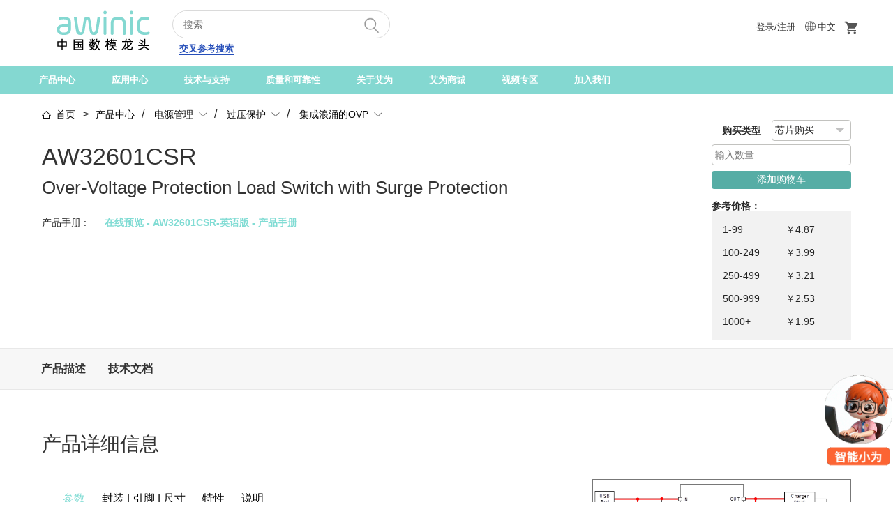

--- FILE ---
content_type: text/html;charset=UTF-8
request_url: https://www.awinic.com/cn/productDetail/AW32601CSR
body_size: 30724
content:
<!DOCTYPE html>
<html>
<head>
    <meta charset="UTF-8">
    <meta http-equiv="content-type" content="text/html;charset=utf-8">
    <meta name="viewport" content="initial-scale=1, maximum-scale=1, user-scalable=no, minimal-ui">
    <meta name="referrer" content="always">
    <link rel="icon" href="/css/image/favicon.ico" type="image/x-icon"/>
    <link href="/library/bootstrap/css/bootstrap.css" rel="stylesheet"/>
    <link href="/css/cn/index666.css" rel="stylesheet"/>
    <link href="/css/cn/indexFit666.css" rel="stylesheet"/>
    <link href="/css/cn/base_extend.css" rel="stylesheet"/>
    <link href="/library/swiper/swiper.min.css" rel="stylesheet"/>
    <link href="/library/layui/css/layui.css" rel="stylesheet"/>
    <script src="/js/jquery.min.js"></script>
    <script src="/js/common.js"></script>
    <script src="/library/layui/layui.js"></script>

    <script src="/library/bootstrap/js/bootstrap.js"></script>
    <script src="/library/swiper/swiper.min.js"></script>
    <script src="/library/imgEnlarge.js"></script>
    <script src="/js/timeme.js"></script>
    <title>AW32601CSR | 集成浪涌的OVP | 艾为电子</title>
    <meta name="keywords" content="AW32601CSR | 集成浪涌的OVP | 艾为电子"/>
    <meta name="description" content="AW32601CSR | 集成浪涌的OVP | 艾为电子"/>
</head>
<body>
<div id="header"><div><script src="/js/jweixin-1.6.0.js"></script>
<div id="header" >
    <div class="header_top row">
        <div class="col-md-2">
            <div class="logo">
                <a href="/"><img src="/image/logo.png"></a>
            </div>
        </div>
        <div class="col-md-4">
            <div class="header_search">
<!--                <input type="text" id="topSearch" placeholder="搜索" autocomplete="off" readonly="readonly" onfocus="this.removeAttribute('readonly')">-->
                <input type="text" id="topSearch" placeholder="搜索" autocomplete="off"/>
                <span onclick="globalsearch('cn')"><a href="javascript:;" ><img style="vertical-align: middle;" src="/image/y146.png" alt=""></a></span>
            </div>
            <div class="compatibilitySearch"><a href="/cn/findProductsByCompetitor">交叉参考搜索</a></div>
        </div>
    </div>
    <div class="header_Sign">
<!--            <a style="margin-right: 20px;">【 咨询电话：021-54271166 】</a>-->
            <a style="display:" href="/cn/login.html" class="logIn">登录/注册</a>
            <a style="display:none" href="/cn/userInfo.html"></a>
            <ul id="headerNavIs" style="vertical-align: top;">
                <li>
                    <a class="headerNavIsTitle"><img src="/image/globe.png" style="width: 15px;margin-right: 3px;margin-top: -4px;vertical-align: middle;">中文</a>
                    <dl class="navIsDl">
<!--                        <div class="headerNavIsArrows"></div>-->
                        <dd class="backCol"><a>中文</a></dd>
                        <dd><a href="/en/productDetail/AW32601CSR">EN</a></dd>
                    </dl>
                </li>
            </ul>

            <div class="menushoppingTop isBlockBtn" style="display: inline-block;" onclick='location.href=("/cn/login.html")'>
                <a href="#" id="header_shopping"></a>
            </div>
            
    </div>
    <script>
        var _hmt = _hmt || [];
        (function() {
            var hm = document.createElement("script");
            hm.src = "https://hm.baidu.com/hm.js?8601be84afb543a7c6ea387b460abb61";
            var s = document.getElementsByTagName("script")[0];
            s.parentNode.insertBefore(hm, s);
        })();

        $(document).ready(function() {
            //查询购物车产品数量
            $.ajax({
                type: "post",
                url: "/mall/getCartCount",
                dataType: "json",
                contentType: "application/json",
                success: function (data) {
                    $('.cart_badge').text(data.data.count)
                    if(data.data.count == 0){
                        $('.cart_badge').css('display','none')
                    }else {
                        $('.cart_badge').css('display','block')
                    }
                }
            })

            $('#headerNavIs').mouseenter(function() {
                $('.navIsDl').css('display','block');
            }).mouseleave(function() {
                $('.navIsDl').css('display','none');
                $('.navIsDl').find('dd:first').addClass('backCol');
            });
            $('#headerNavIs .navIsDl').mouseenter(function() {
                $('.backCol').removeClass('backCol')
            }).mouseleave(function() {
                $('.navIsDl').find('dd:first').addClass('backCol');
            });
        });


    </script>
    <style>
        .header_menu_over #menu .btnstyle{
            background: rgb(121, 197, 190);
        }
    </style>
    <div class="header_menu_over">
        <div id="menu">
            <ul>
<!--                <li style="margin-left: 30px"><a onclick='location.href=("/")'>首页</a></li>-->
                <li style="margin-left: 30px">
                    <a href="#" class="isBlockBtn">产品中心</a>
                    <div class="submenu" style="padding: 0px 60px 0;">
                        <div style="display: flex">
                            <div class="submenu_left submenu_left_product">
                                <ul>
                                    <li style="line-height: 40px" class="submenuLeftClick" data-id="1" ><a onclick="" children="[com.awinic.awsite.domain.AwsiteTreeSelect@2f5c1388, com.awinic.awsite.domain.AwsiteTreeSelect@1e9e6743, com.awinic.awsite.domain.AwsiteTreeSelect@502dc267, com.awinic.awsite.domain.AwsiteTreeSelect@6dd00a0, com.awinic.awsite.domain.AwsiteTreeSelect@49d293a0]" categoryNameCn="音频">音频   ></a></li>
                                    <li style="line-height: 40px" data-id="72"><a>触觉反馈   ></a></li>
                                    <li style="line-height: 40px" data-id="76"><a>马达驱动   ></a></li>
                                    <li style="line-height: 40px" data-id="79"><a>自动对焦&光学防抖   ></a></li>
                                    <li style="line-height: 40px" data-id="2"><a>电源管理   ></a></li>
                                    <li style="line-height: 40px" data-id="57"><a>信号链   ></a></li>
                                    <li style="line-height: 40px" data-id="62"><a>射频前端   ></a></li>
                                    <li style="line-height: 40px;margin-bottom: 78px;" data-id="83"><a>智能传感器 ></a></li>
                                    <li style="border-top: 1px solid #e8e8e8;margin:10px 20px 16px 0;padding-top: 20px;position: absolute;bottom: 0;">
                                        <span style="height: 40px;display: block;"><a href="/cn/newProductList" style="display:block;height: 26px;line-height: 26px;">新产品</a></span>
                                        <span style="height: 40px;display: block;"><a href="/cn/productListForReplace?replace=&page=1" style="display:block;height: 26px;line-height: 26px;">EOL产品替代</a></span>
                                        <span style="height: 40px;display: block;"><a href="/cn/findProductsByCompetitor" style="display:block;height: 26px;line-height: 26px;">交叉参考搜索</a></span>
                                    </li>
                                </ul>
                            </div>
                            <div class="submenu_content submenu_content_product">
                                <div class="title"><span></span><a href="/cn/productList?id=1">音频</a><p></p></div>
                                <div  class="menu_list columnCount">
                                    <ul>
                                        <li><span></span><a href="/cn/productList?id=249">音频编解码器</a></li>
                                        <li><span></span><a href="/cn/productList?id=276" >音频编解码器</a></li>
                                        <li><span></span><a href="/cn/productList?id=250" >音频ADCs</a></li>
                                    </ul>
                                    <ul>
                                        <li><span></span><a href="/cn/productList?id=237">车载音频功放</a></li>
                                        <li><span></span><a href="/cn/productList?id=202" >数字车载功放</a></li>
                                        <li><span></span><a href="/cn/productList?id=201" >模拟车载功放</a></li>
                                    </ul>
                                    <ul>
                                        <li><span></span><a href="/cn/productList?id=236">中大功率音频功放</a></li>
                                        <li><span></span><a href="/cn/productList?id=238" >数字中大功率</a></li>
                                        <li><span></span><a href="/cn/productList?id=21" >模拟中大功率</a></li>
                                    </ul>
                                    <ul>
                                        <li><span></span><a href="/cn/productList?id=40">模拟音频功放</a></li>
                                        <li><span></span><a href="/cn/productList?id=7" >AB类</a></li>
                                        <li><span></span><a href="/cn/productList?id=6" >D类</a></li>
                                        <li><span></span><a href="/cn/productList?id=5" >K类</a></li>
                                        <li><span></span><a href="/cn/productList?id=4" >模拟智能K类</a></li>
                                    </ul>
                                    <ul>
                                        <li><span></span><a href="/cn/productList?id=41">数字音频功放</a></li>
                                        <li><span></span><a href="/cn/productList?id=3" >数字智能K类</a></li>
                                    </ul>
                                </div>
                            </div>
                        </div>
                    </div>
                </li>
                <li>
                    <a href="#" class="isBlockBtn">应用中心</a>
                    <div class="submenu" style="padding: 0px 60px 0;">
                        <div style="display: flex">
                            <div class="submenu_left submenu_left_application">
                                <ul>
                                    <li style="line-height: 40px" class="submenuLeftClick" data-id="1" ><a>消费电子   ></a></li>
                                    <li style="line-height: 40px" data-id="2"><a>工业互联   ></a></li>
                                    <li style="line-height: 40px" data-id="3"><a>汽车   ></a></li>

                                </ul>
                            </div>
                            <div class="submenu_content submenu_content_app sortAc1Submenu" style="display: none">
                                <div class="title"><span></span><a style="cursor: initial">消费电子</a><p></p></div>
                                <div  class="menu_list columnCount">
                                    <ul>
                                        <li style="height: 25px"><span></span><a href="/cn/applicationCategoryList?id=10">手机</a></li>
                                        
                                    </ul>
                                    <ul>
                                        <li style="height: 25px"><span></span><a href="/cn/applicationCategoryList?id=11">可穿戴设备</a></li>
                                        
                                    </ul>
                                    <ul>
                                        <li style="height: 25px"><span></span><a href="/cn/applicationCategoryList?id=13">平板电脑</a></li>
                                        
                                    </ul>
                                    <ul>
                                        <li style="height: 25px"><span></span><a href="/cn/applicationCategoryList?id=14">音箱类</a></li>
                                        
                                    </ul>
                                    <ul>
                                        <li style="height: 25px"><span></span><a href="/cn/applicationCategoryList?id=20">个人电脑</a></li>
                                        
                                    </ul>
                                </div>
                            </div>
                            <div class="submenu_content submenu_content_app sortAc2Submenu" style="display: none">
                                <div class="title"><span></span><a style="cursor: initial">工业互联</a><p></p></div>
                                <div  class="menu_list columnCount">
                                    <ul>
                                        <li style="height: 25px"><span></span><a href="/cn/applicationCategoryList?id=12">Camera模组</a></li>
                                        
                                    </ul>
                                    <ul>
                                        <li style="height: 25px"><span></span><a href="/cn/applicationCategoryList?id=15">移动支付</a></li>
                                        
                                    </ul>
                                    <ul>
                                        <li style="height: 25px"><span></span><a href="/cn/applicationCategoryList?id=17">无线模块</a></li>
                                        
                                    </ul>
                                    <ul>
                                        <li style="height: 25px"><span></span><a href="/cn/applicationCategoryList?id=18">智能硬件</a></li>
                                        
                                    </ul>
                                    <ul>
                                        <li style="height: 25px"><span></span><a href="/cn/applicationCategoryList?id=19">电竞设备</a></li>
                                        
                                    </ul>
                                    <ul>
                                        <li style="height: 25px"><span></span><a href="/cn/applicationCategoryList?id=21">服务器</a></li>
                                        
                                    </ul>
                                    <ul>
                                        <li style="height: 25px"><span></span><a href="/cn/applicationCategoryList?id=22">电动工具</a></li>
                                        
                                    </ul>
                                    <ul>
                                        <li style="height: 25px"><span></span><a href="/cn/applicationCategoryList?id=23">机器人</a></li>
                                        
                                    </ul>
                                    <ul>
                                        <li style="height: 25px"><span></span><a href="/cn/applicationCategoryList?id=24">家电</a></li>
                                        
                                    </ul>
                                    <ul>
                                        <li style="height: 25px"><span></span><a href="/cn/applicationCategoryList?id=26">三表</a></li>
                                        
                                    </ul>
                                    <ul>
                                        <li style="height: 25px"><span></span><a href="/cn/applicationCategoryList?id=27">办公设备</a></li>
                                        
                                    </ul>
                                    <ul>
                                        <li style="height: 25px"><span></span><a href="/cn/applicationCategoryList?id=28">网络通讯</a></li>
                                        
                                    </ul>
                                    <ul>
                                        <li style="height: 25px"><span></span><a href="/cn/applicationCategoryList?id=2021">光模块</a></li>
                                        
                                    </ul>
                                    <ul>
                                        <li style="height: 25px"><span></span><a href="/cn/applicationCategoryList?id=29">测试与测量</a></li>
                                        
                                    </ul>
                                    <ul>
                                        <li style="height: 25px"><span></span><a href="/cn/applicationCategoryList?id=2001">工业自动化</a></li>
                                        
                                    </ul>
                                    <ul>
                                        <li style="height: 25px"><span></span><a href="/cn/applicationCategoryList?id=2002">泛能源</a></li>
                                        
                                    </ul>
                                    <ul>
                                        <li style="height: 25px"><span></span><a href="/cn/applicationCategoryList?id=30">电池Pack</a></li>
                                        
                                    </ul>
                                    <ul>
                                        <li style="height: 25px"><span></span><a href="/cn/applicationCategoryList?id=31">安防</a></li>
                                        
                                    </ul>
                                    <ul>
                                        <li style="height: 25px"><span></span><a href="/cn/applicationCategoryList?id=32">医疗电子</a></li>
                                        
                                    </ul>
                                    <ul>
                                        <li style="height: 25px"><span></span><a href="/cn/applicationCategoryList?id=33">两轮骑行</a></li>
                                        
                                    </ul>
                                </div>
                            </div>
                            <div class="submenu_content submenu_content_app sortAc4Submenu" style="display: none">
                                <div class="title"><span></span><a style="cursor: initial">汽车</a><p></p></div>
                                <div  class="menu_list columnCount">
                                    <ul>
                                        <li style="height: 25px"><span></span><a href="/cn/applicationCategoryList?id=35">智能座舱</a></li>
                                        
                                    </ul>
                                    <ul>
                                        <li style="height: 25px"><span></span><a href="/cn/applicationCategoryList?id=36">高级驾驶员辅助系统(ADAS)</a></li>
                                        
                                    </ul>
                                    <ul>
                                        <li style="height: 25px"><span></span><a href="/cn/applicationCategoryList?id=39">车身电子和照明</a></li>
                                        
                                    </ul>
                                </div>
                            </div>
                        </div>
<!--                        <div class="menu_list" style="color: ">-->
<!--                            <div class="title awinicText_color" th:utext="${sortAc1.categoryNameCn}"></div>-->
<!--                            <ul>-->
<!--                                <li th:each = "childrenobj : ${sortAc1.children}"><a th:utext="${childrenobj.categoryNameCn}" th:href="@{/cn/applicationCategoryList(id=${childrenobj.id})}" style="font-weight: 400;"></a></li>-->
<!--                            </ul>-->
<!--                        </div>-->
<!--                        <div class="menu_list">-->
<!--                            <div class="title awinicText_color" th:utext="${sortAc2.categoryNameCn}"></div>-->
<!--                            <ul>-->
<!--                                <li th:each = "childrenobj : ${sortAc2.children}"><a th:utext="${childrenobj.categoryNameCn}" th:href="@{/cn/applicationCategoryList(id=${childrenobj.id})}" style="font-weight: 400;"></a></li>-->
<!--                            </ul>-->
<!--                        </div>-->
<!--                        <div class="menu_list">-->
<!--                            <div class="title awinicText_color" th:utext="${sortAc3.categoryNameCn}"></div>-->
<!--                            <ul>-->
<!--                                <li th:each = "childrenobj : ${sortAc3.children}"><a th:utext="${childrenobj.categoryNameCn}" th:href="@{/cn/applicationCategoryList(id=${childrenobj.id})}" style="font-weight: 400;"></a></li>-->
<!--                            </ul>-->
<!--                        </div>-->
<!--                        <div class="menu_list">-->
<!--                            &lt;!&ndash;                        <div class="title" th:utext="${sortAc4.categoryNameCn}"></div>&ndash;&gt;-->
<!--                            <div class="title awinicText_color" th:utext="${sortAc4.categoryNameCn}"></div>-->
<!--                            <ul>-->
<!--                                <li th:each = "childrenobj : ${sortAc4.children}"><a th:utext="${childrenobj.categoryNameCn}" th:href="@{/cn/applicationCategoryList(id=${childrenobj.id})}" style="font-weight: 400;"></a></li>-->
<!--                            </ul>-->
<!--                        </div>-->
                    </div>
                </li>
                <li>
                    <a href="#" class="isBlockBtn">技术与支持</a>
                    <div class="submenu">
                        <div class="menu_list">
                            <div class="title"><a href="/cn/10/prod.html">应用与技术文章</a></div>
                            <ul>
                                <li style="font-weight: 400"><a href="/cn/10/prod.html">新品发布</a></li>
                                <li><a href="/cn/9/app.html">应用方案</a></li>
                                <li><a href="/cn/11/tech.html">技术贴</a></li>
                                <li><a href="/cn/2/inside.html">awinic inside</a></li>
                                <li><a href="/cn/13/one.html">一纸禅</a></li>
                            </ul>
                        </div>
                        <div class="menu_list">
                            <div class="title"><a href="/cn/encapsulation">封装信息</a></div>
                            <ul>
                                <li style="font-weight: 400"><a href="/cn/findPackages">寻找封装</a></li>
                                <li><a href="/cn/SMTPackageManual">SMT和封装应用手册</a></li>
                                <li><a href="/cn/findProductsByPackage">依照封装查找产品</a></li>
                            </ul>
                        </div>
                        <div class="menu_list">
                            <div class="title"><a href="/cn/ticket.html">支持工单</a></div>
                            <ul>
                            </ul>
                        </div>
                        <div class="menu_list">
                            <div class="title"><a href="/cn/faq.html">FAQ</a></div>
                            <ul>
                            </ul>
                        </div>
                        <div class="menu_list">
                            <div class="title"><a href="/bbs">AAA™技术论坛</a></div>
                            <ul>
                            </ul>
                        </div>
                        <div class="menu_list">
                            <div class="title"><a href="/cn/findProductsByCompetitor">交叉参考搜索</a></div>
                            <ul>
                            </ul>
                        </div>
                    </div>
                </li>
                <li>
                    <a href="#" class="isBlockBtn">质量和可靠性</a>
                    <div class="submenu">
                        <div class="menu_list">
                            <div class="title"><a style="cursor: default;">管理体系</a></div>
                            <ul>
                                <li style="font-weight: 400"><a href="/cn/qualityPolicy.html">质量方针</a></li>
                                <li><a href="/cn/systemCertificate.html">体系认证与认可</a></li>
                            </ul>
                        </div>
                        <div class="menu_list">
                            <div class="title"><a style="cursor: default;">可靠性与失效分析</a></div>
                            <ul>
                                <li style="font-weight: 400"><a href="/cn/experimentCenter.html">实验中心介绍</a></li>
                                <li><a href="/cn/reliability.html">产品可靠性</a></li>
                                <li><a href="/cn/disableAnalysis.html">失效分析</a></li>
                            </ul>
                        </div>
                        <div class="menu_list">
                            <div class="title"><a style="cursor: default;">产品信息说明</a></div>
                            <ul>
                                <li style="font-weight: 400"><a href="/cn/productChangeNotices.html">产品变更通知</a></li>
                                <li><a href="/cn/productEol.html">产品EOL说明</a></li>
                                <li><a href="/cn/productShelfLife.html">产品保质期声明 </a></li>
                            </ul>
                        </div>
                        <div class="menu_list">
                            <div class="title"><a style="cursor: default;">社会责任</a></div>
                            <ul>
                                <li style="font-weight: 400"><a href="/cn/greenProduce.html">绿色生产</a></li>
                                <li><a href="/cn/conflictMineral.html">不使用冲突矿产</a></li>
                            </ul>
                        </div>
                    </div>
                </li>
<!--                <li>-->
<!--                    <a href="#" class="isBlockBtn">样片申请</a>-->
<!--                    <div class="submenu">-->
<!--                        <div class="menu_list">-->
<!--                            <div class="title"><a  href="/cn/samples.html">样片申请</a></div>-->
<!--                        </div>-->
<!--                    </div>-->
<!--                </li>-->
                <li>
                    <a href="#" class="isBlockBtn">关于艾为</a>
                    <div class="submenu">
                        <div class="menu_list">
                            <div class="title"><a href="/cn/aboutus.html">认识艾为</a></div>
                            <ul>
                                <li><a href="/cn/aboutus.html" style="font-weight: 400;">艾为简介</a></li>
                                <li><a href="/cn/beauty.html">艾为之美</a></li>
                                <li><a href="/cn/course.html">艾为历程</a></li>
                                <li><a href="/cn/partners">授权经销商</a></li>
                            </ul>
                        </div>
                        <div class="menu_list">
                            <div class="title"><a style="cursor: default;">投资者关系</a></div>
                            <ul>
                                <li><a href="http://www.sse.com.cn/assortment/stock/list/info/announcement/index.shtml?productId=688798" target="_blank" style="font-weight: 400;">艾为电子上交所公告</a></li>
                                <li><a href="/cn/investor.html">投资者联系</a></li>
                            </ul>
                        </div>
                        <div class="menu_list">
                            <div class="title"><a href="/cn/12/notice.html">公司公告</a></div>
                        </div>
                        <div class="menu_list">
                            <div class="title"><a href="/cn/1/events.html">新闻资讯</a></div>
                            <ul>
                                <li><a href="/cn/1/events.html" style="font-weight: 400;">艾为大事件</a></li>
                                <li><a href="/cn/colorful.html">多彩艾为</a></li>
                                <li><a href="/cn/follow.html">关注我们</a></li>
                            </ul>
                        </div>
                        <div class="menu_list">
                            <div class="title"><a href="/cn/contactus.html">联系我们</a></div>
                            <ul>
                                <li><a href="/cn/terminations.html" style="font-weight: 500">除名查询</a></li>
                                <li><a href="/cn/feedBack.html">意见反馈</a></li>
                            </ul>
                        </div>
                    </div>
                </li>
                <li>
                    <a href="/cn/searchProductListByNameForMall?type=1&page=1" class="isBlockBtn">艾为商城</a>
                </li>
                <li>
                    <a href="/cn/videoSection.html" class="isBlockBtn">视频专区</a>
                </li>
                <li>
                    <a href="https://awinic1.zhiye.com/" target="_blank" class="isBlockBtn">加入我们</a>
                </li>
            </ul><!-- menu -->
        </div><!-- nav -->
    </div>
</div>

<!--    <div style="width: 80px;height: 94px;-->
<!--    background-image: url(https://doc.awinic.com/other/aw.png);-->
<!--    background-size: cover;-->
<!--    cursor: pointer;-->
<!--    box-shadow: rgb(0 0 0 / 10%) 0px 2px 8px 0px;-->
<!--    border-radius: 5px;-->
<!--    position: fixed;-->
<!--    right: 12px;-->
<!--    bottom: 80px;z-index: 10000000;background-position: center" id="customerService">-->
<!--&lt;!&ndash;        <a href="/cn/ai.html" style="display: inline-block;width: 100%;height: 100%;"></a>&ndash;&gt;-->
<!--        <a href="/cn/login.html?openDing=true" style="display: inline-block;width: 100%;height: 100%;"></a>-->
<!--    </div>-->

<link rel="stylesheet" href="https://im.awinic.com/src/floating-plugin251211.css">
<script src="https://im.awinic.com/utils/marked.min.js"></script>
<script src="https://im.awinic.com/utils/tex-mml-chtml.js"></script>
<script src="https://g.alicdn.com/code/npm/@ali/aim-sdk/1.0.12/AIM.web.min.js"></script>
<!-- 引入浮动插件 -->
<script src="https://im.awinic.com/src/floating-plugin_V1.0.js"></script>
<!--  登录后@awinic.com展示客联  -->
    <script>
        const sortAc1 = {"id":1,"label":"\u6D88\u8D39\u7535\u5B50","categoryNameEn":"Mobile Phones","categoryDescriptionEn":null,"categoryNameCn":"\u6D88\u8D39\u7535\u5B50","categoryDescriptionCn":null,"modelId":null,"sortId":1,"modelName":null,"categoryCode":"TOP_SFDZ","featureCn":null,"featureEn":null,"children":[{"id":10,"label":"\u624B\u673A","categoryNameEn":"Mobile Phones","categoryDescriptionEn":"A mobile phone is a portable device that can make and receive calls over a radio frequency link while the user is moving within a service covered area.","categoryNameCn":"\u624B\u673A","categoryDescriptionCn":"\u624B\u673A\u6CDB\u6307\u4E00\u79CD\u88C5\u7F6E\u80FD\u591F\u8BA9\u4F7F\u7528\u8005\u5728\u7535\u4FE1\u5546\u7684\u670D\u52A1\u533A\u5185\uFF0C\u900F\u8FC7\u65E0\u7EBF\u65B9\u5F0F\u80FD\u591F\u5728\u79FB\u52A8\u65F6\u4ECD\u80FD\u591F\u63A5\u6536\u6765\u7535\u6216\u662F\u6253\u7535\u8BDD\u3002","modelId":null,"sortId":10,"modelName":null,"categoryCode":null,"featureCn":null,"featureEn":null},{"id":11,"label":"\u53EF\u7A7F\u6234\u8BBE\u5907","categoryNameEn":"Wearable","categoryDescriptionEn":"Wearable devices often exist in the form of portable accessories that have partial computing capabilities, can connect to mobile phones and various terminals. Wearable devices are not only hardware devices, but also powerful functions achieved through software support, data interaction, and cloud interaction. Wearable devices will bring great changes to our lives and perception.","categoryNameCn":"\u53EF\u7A7F\u6234\u8BBE\u5907","categoryDescriptionCn":"\u53EF\u7A7F\u6234\u8BBE\u5907\u591A\u4EE5\u5177\u5907\u90E8\u5206\u8BA1\u7B97\u529F\u80FD\u3001\u53EF\u8FDE\u63A5\u624B\u673A\u53CA\u5404\u7C7B\u7EC8\u7AEF\u7684\u4FBF\u643A\u5F0F\u914D\u4EF6\u5F62\u5F0F\u5B58\u5728\u3002\u53EF\u7A7F\u6234\u8BBE\u5907\u4E0D\u4EC5\u4EC5\u662F\u4E00\u79CD\u786C\u4EF6\u8BBE\u5907\uFF0C\u66F4\u662F\u901A\u8FC7\u8F6F\u4EF6\u652F\u6301\u4EE5\u53CA\u6570\u636E\u4EA4\u4E92\u3001\u4E91\u7AEF\u4EA4\u4E92\u6765\u5B9E\u73B0\u5F3A\u5927\u7684\u529F\u80FD\uFF0C\u53EF\u7A7F\u6234\u8BBE\u5907\u5C06\u4F1A\u5BF9\u6211\u4EEC\u7684\u751F\u6D3B\u3001\u611F\u77E5\u5E26\u6765\u5F88\u5927\u7684\u8F6C\u53D8\u3002","modelId":null,"sortId":10,"modelName":null,"categoryCode":null,"featureCn":null,"featureEn":null},{"id":13,"label":"\u5E73\u677F\u7535\u8111","categoryNameEn":"Tablet","categoryDescriptionEn":"Tablets are a portable electronic device similar to a computer but smaller than a smartphone. They usually use touch screens, so users can input commands directly on the screen through their fingers or stylus. The emergence of tablets has provided people with more convenient multimedia experiences such as surfing the internet, listening to music, watching videos, and playing games.","categoryNameCn":"\u5E73\u677F\u7535\u8111","categoryDescriptionCn":"\u5E73\u677F\u7535\u8111\u662F\u4E00\u79CD\u7C7B\u4F3C\u4E8E\u7535\u8111\u4F46\u6BD4\u667A\u80FD\u624B\u673A\u66F4\u5C0F\u7684\u4FBF\u643A\u5F0F\u7535\u5B50\u8BBE\u5907\u3002\u5B83\u4EEC\u901A\u5E38\u91C7\u7528\u89E6\u6478\u5C4F\uFF0C\u56E0\u6B64\u7528\u6237\u53EF\u4EE5\u901A\u8FC7\u624B\u6307\u6216\u624B\u5199\u7B14\u76F4\u63A5\u5728\u5C4F\u5E55\u4E0A\u8F93\u5165\u6307\u4EE4\u3002\u5E73\u677F\u7535\u8111\u7684\u51FA\u73B0\u7ED9\u4EBA\u4EEC\u63D0\u4F9B\u4E86\u66F4\u65B9\u4FBF\u7684\u4E0A\u7F51\u3001\u542C\u97F3\u4E50\u3001\u770B\u89C6\u9891\u3001\u73A9\u6E38\u620F\u7B49\u591A\u5A92\u4F53\u4F53\u9A8C\u3002","modelId":null,"sortId":30,"modelName":null,"categoryCode":null,"featureCn":null,"featureEn":null},{"id":14,"label":"\u97F3\u7BB1\u7C7B","categoryNameEn":"Speaker","categoryDescriptionEn":"Speakers are the terminal of the entire audio system, which converts audio electrical energy into corresponding sound energy and radiates it into space. It is an extremely important component of the sound system, responsible for converting electrical signals into acoustic signals for listening by the human ear.","categoryNameCn":"\u97F3\u7BB1\u7C7B","categoryDescriptionCn":"\u97F3\u7BB1\u662F\u6574\u4E2A\u97F3\u54CD\u7CFB\u7EDF\u7684\u7EC8\u7AEF\uFF0C\u5176\u4F5C\u7528\u662F\u628A\u97F3\u9891\u7535\u80FD\u8F6C\u6362\u6210\u76F8\u5E94\u7684\u58F0\u80FD\uFF0C\u5E76\u628A\u5B83\u8F90\u5C04\u5230\u7A7A\u95F4\u53BB\u3002\u5B83\u662F\u97F3\u54CD\u7CFB\u7EDF\u6781\u5176\u91CD\u8981\u7684\u7EC4\u6210\u90E8\u5206\uFF0C\u62C5\u8D1F\u7740\u628A\u7535\u4FE1\u53F7\u8F6C\u53D8\u6210\u58F0\u4FE1\u53F7\u4F9B\u4EBA\u7684\u8033\u6735\u76F4\u63A5\u8046\u542C\u7684\u4EFB\u52A1\u3002","modelId":null,"sortId":40,"modelName":null,"categoryCode":null,"featureCn":null,"featureEn":null},{"id":20,"label":"\u4E2A\u4EBA\u7535\u8111","categoryNameEn":"Personal Computer","categoryDescriptionEn":"PC\u0026Notebooks refers to a multi-purpose computer that is suitable for personal use in terms of size, price, and performance. A personal computer consists of a hardware system and a software system, and is a device that can run independently and complete specific functions.","categoryNameCn":"\u4E2A\u4EBA\u7535\u8111","categoryDescriptionCn":"\u4E2A\u4EBA\u8BA1\u7B97\u673A\u662F\u6307\u4E00\u79CD\u5927\u5C0F\u3001\u4EF7\u683C\u548C\u6027\u80FD\u9002\u7528\u4E8E\u4E2A\u4EBA\u4F7F\u7528\u7684\u591A\u7528\u9014\u8BA1\u7B97\u673A\u3002\u4E2A\u4EBA\u8BA1\u7B97\u673A\u7531\u786C\u4EF6\u7CFB\u7EDF\u548C\u8F6F\u4EF6\u7CFB\u7EDF\u7EC4\u6210\uFF0C\u662F\u4E00\u79CD\u80FD\u72EC\u7ACB\u8FD0\u884C\uFF0C\u5B8C\u6210\u7279\u5B9A\u529F\u80FD\u7684\u8BBE\u5907\u3002","modelId":null,"sortId":100,"modelName":null,"categoryCode":null,"featureCn":null,"featureEn":null}]}
        console.log('sortAc1',sortAc1)

	    const msg = {}
        console.log('msg',msg)
	    if (msg.sessionUser == null){
	        // $("#internalUse").hide()
	    }else {
	        const res = getCaption(msg.sessionUser.email)
	        if (res != '@awinic.com'){
	            // $("#internalUse").hide()
	        }
	    }

        $('.submenu_left ul li').click(function() {
            $(this).addClass('submenuLeftClick').siblings('li').removeClass('submenuLeftClick');
            let id = $(this).children('a').eq(0).attr('id');
            let children = $(this).children('a').eq(0).attr('children');
            let categoryNameCn = $(this).children('a').eq(0).attr('categoryNameCn');
            // console.log("id",id)
            // console.log("children",children)
            // console.log("categoryNameCn",categoryNameCn)
        });
        // const msgFooter = {}
        // if (msgFooter.sessionUser != null){
        //     $("#customerService").hide()
        // }
        function getCaption (obj) {
            const index = obj.lastIndexOf("@")
            const res = obj.substring(index, obj.length)
            return res
        }
        $(document).ready(function() {
            // 为 .submenu_left ul li下的 a 元素绑定点击事件
            $('.submenu_left_product ul li').on('click', function() {
                console.log($(this))
                var id = $(this).data('id'); // 假设 li 有 data-id 属性
                switchNav(id); // 传递参数（如果需要）
            });
            $('.submenu_left_application ul li').on('click', function() {
                var id = $(this).data('id'); // 假设 li 有 data-id 属性
                console.log('idid',id)
            });


            // 移除原有的 hover 事件
            $('.isBlockBtn').off('mouseenter mouseleave');

            // 添加点击事件
            $('.isBlockBtn').on('click', function(e) {
                e.stopPropagation(); // 阻止事件冒泡

                // 获取当前点击的按钮和其同级的 submenu
                const $currentBtn = $(this);
                const $currentSubmenu = $currentBtn.siblings('.submenu');

                // 隐藏所有其他的 submenu
                $('.submenu').not($currentSubmenu).slideUp("fast");

                // 显示当前同级的 submenu
                $currentSubmenu.slideToggle("fast");
            });

            // 点击其他地方时关闭所有 submenu
            $(document).on('click', function(e) {
                if (!$(e.target).closest('.isBlockBtn, .submenu').length) {
                    $('.submenu').hide();
                    $(".header_menu_over .isBlockBtn").removeClass("btnstyle")
                }
            });

            // 阻止 submenu 点击事件冒泡
            $('.submenu').on('click', function(e) {
                e.stopPropagation();
            });


            // 隐藏所有子菜单内容
            $('.submenu_content_app').hide();
            // 为.submenu_left下的li元素绑定点击事件
            $('.submenu_left_application ul li').on('click', function(e) {
                e.preventDefault();
                e.stopPropagation();
                // 移除所有li的active类
                $('.submenu_left_application ul li').removeClass('submenuLeftClick');
                // 给当前点击的li添加active类
                $(this).addClass('submenuLeftClick');
                // 获取对应的子菜单索引
                var index = $(this).index();
                // 隐藏所有子菜单内容
                $('.submenu_content_app').hide();
                // 显示对应的子菜单
                if(index === 0) {
                    $('.sortAc1Submenu').show();
                } else if(index === 1) {
                    $('.sortAc2Submenu').show();
                } else if(index === 2) {
                    $('.sortAc4Submenu').show();
                }
            });
            // 默认显示第一个子菜单
            $('.submenu_left_application ul li:first').trigger('click');
        });

        // 定义 switchNav 函数
        function switchNav(id) {
            // 在这里实现切换导航的逻辑
            console.log("切换到导航 ID:", id);
            $.ajax({
                type: "post",
                url: "/productMenu/getAllChildren",
                dataType: "json",
                contentType: "application/json",
                data: JSON.stringify({
                    "parentId":id
                }),
                success: function (data) {
                    if (data.code == 200) {
                        // 获取当前点击的分类名称
                        var categoryName = $('.submenu_left_product li[data-id="' + id + '"]').text().replace('>', '');
                        // 构建新的HTML内容
                        var html = '<div class="title"><span></span><a href="/cn/productList?id=' + id + '">' + categoryName + '</a><p></p></div>' +
                            '<div class="menu_list columnCount">'
                        // 遍历子分类数据
                        data.data.forEach(function(childrenobj) {
                            html += '<ul><li><span></span><a href="/cn/productList?id=' + childrenobj.id + '">' + childrenobj.categoryNameCn + '</a></li>';
                            // 如果有孙子级分类，也添加进去
                            if (childrenobj.children && childrenobj.children.length > 0) {
                                childrenobj.children.forEach(function(childrenejobj) {
                                    html += '<li><span></span><a href="/cn/productList?id=' + childrenejobj.id + '">' + childrenejobj.categoryNameCn + '</a></li>';
                                });
                            }
                            html += '</ul>'
                        });
                        html += '</div>';
                        // 更新submenu_content的内容
                        $('.submenu_content_product').html(html);
                    }
                }
            });
        }
        //--------客联---------------------------------------------------
        $.ajax({
            type: "post",
            url: "/ai/getcode",
            dataType: "json",
            contentType: "application/json",
            data: JSON.stringify({
                "email": localStorage.getItem('newEmail')?localStorage.getItem('newEmail'):msg.sessionUser?msg.sessionUser.email:'',
                "token": "awinic.com"
            }),
            success: function (data) {
                if (data.code == 200) {
                    let accessToken = data.data.code;
                    initializeFloatingPlugin(accessToken);
                }else {
                    initializeFloatingPlugin('');
                }
            }
        })
        //--------客联---------------------------------------------------
    </script>
    <script>// 加载微信SDK
    // 签名用的 noncestr 和timestamp必须与 wx.config 中的 nonceStr 和timestamp相同。
    // 签名用的 url 必须是调用 JS 接口页面的完整URL。
    console.log('1111111',window.location.href)
    // $.ajax({
    //     type: "get",
    //     url: "/gzh/getTicket",
    //     dataType: "json",
    //     contentType: "application/json",
    //     success: function (data) {
    //         console.log('data: ',data)
    //         if (data.code == 200) {
    //             let resp = data.data;
    //             let jsapi_ticket = resp.ticket;
    //             let timestamp = new Date().getTime();
    //             let url = window.location.href;
    //             let nonceStr = 'Dev_zqsyfx';
    //             let signature = `jsapi_ticket=${jsapi_ticket}&noncestr=${nonceStr}&timestamp=${timestamp}&url=${url}`
    //             console.log("resp: ",resp)
    //             console.log("jsapi_ticket: ",jsapi_ticket)
    //             console.log("timestamp: ",timestamp)
    //             console.log("nonceStr: ",nonceStr)
    //             console.log("signature: ",signature)
    //             wx.config({
    //                 debug: true, // 开启调试模式,调用的所有 api 的返回值会在客户端 alert 出来，若要查看传入的参数，可以在 pc 端打开，参数信息会通过 log 打出，仅在 pc 端时才会打印。
    //                 appId: 'wxb22d730fcea4d87d', // 必填，公众号的唯一标识
    //                 timestamp: timestamp, // 必填，生成签名的时间戳
    //                 nonceStr: nonceStr, // 必填，生成签名的随机串
    //                 signature: sha1(signature),// 必填，签名
    //                 jsApiList: [
    //                     'updateAppMessageShareData',
    //                     'onMenuShareAppMessage',
    //                     'updateTimelineShareData',
    //                     'onMenuShareTimeline'
    //                 ] // 必填，需要使用的 JS 接口列表
    //             });
    //
    //             //分享给朋友
    //             wx.ready(function () {   //需在用户可能点击分享按钮前就先调用
    //                 // getComponentObject("audio75pCE2").$el.play();
    //                 wx.updateAppMessageShareData({
    //                     title: '艾为官方网站', // 分享标题
    //                     desc: '', // 分享描述
    //                     link: window.location.href, // 分享链接，该链接域名或路径必须与当前页面对应的公众号 JS 安全域名一致
    //                     imgUrl: 'https://doc.awinic.com/other/wx/logo.png', // 分享图标
    //                 });
    //                 // 分享朋友圈
    //                 wx.updateTimelineShareData({
    //                     title: '艾为官方网站', // 分享标题
    //                     link: window.location.href, // 分享链接，该链接域名或路径必须与当前页面对应的公众号 JS 安全域名一致
    //                     imgUrl: 'https://doc.awinic.com/other/wx/logo.png', // 分享图标
    //                 });
    //             });
    //         }
    //     }
    // })

    //SHA1 加密
    function encodeUTF8(s) {
        var i, r = [], c, x;
        for (i = 0; i < s.length; i++)
            if ((c = s.charCodeAt(i)) < 0x80) r.push(c);
            else if (c < 0x800) r.push(0xC0 + (c >> 6 & 0x1F), 0x80 + (c & 0x3F));
            else {
                if ((x = c ^ 0xD800) >> 10 == 0) //对四字节UTF-16转换为Unicode
                    c = (x << 10) + (s.charCodeAt(++i) ^ 0xDC00) + 0x10000,
                        r.push(0xF0 + (c >> 18 & 0x7), 0x80 + (c >> 12 & 0x3F));
                else r.push(0xE0 + (c >> 12 & 0xF));
                r.push(0x80 + (c >> 6 & 0x3F), 0x80 + (c & 0x3F));
            };
        return r;
    };

    // 字符串加密成 hex 字符串
    function sha1(s) {
        var data = new Uint8Array(encodeUTF8(s))
        var i, j, t;
        var l = ((data.length + 8) >>> 6 << 4) + 16, s = new Uint8Array(l << 2);
        s.set(new Uint8Array(data.buffer)), s = new Uint32Array(s.buffer);
        for (t = new DataView(s.buffer), i = 0; i < l; i++)s[i] = t.getUint32(i << 2);
        s[data.length >> 2] |= 0x80 << (24 - (data.length & 3) * 8);
        s[l - 1] = data.length << 3;
        var w = [], f = [
                function () { return m[1] & m[2] | ~m[1] & m[3]; },
                function () { return m[1] ^ m[2] ^ m[3]; },
                function () { return m[1] & m[2] | m[1] & m[3] | m[2] & m[3]; },
                function () { return m[1] ^ m[2] ^ m[3]; }
            ], rol = function (n, c) { return n << c | n >>> (32 - c); },
            k = [1518500249, 1859775393, -1894007588, -899497514],
            m = [1732584193, -271733879, null, null, -1009589776];
        m[2] = ~m[0], m[3] = ~m[1];
        for (i = 0; i < s.length; i += 16) {
            var o = m.slice(0);
            for (j = 0; j < 80; j++)
                w[j] = j < 16 ? s[i + j] : rol(w[j - 3] ^ w[j - 8] ^ w[j - 14] ^ w[j - 16], 1),
                    t = rol(m[0], 5) + f[j / 20 | 0]() + m[4] + w[j] + k[j / 20 | 0] | 0,
                    m[1] = rol(m[1], 30), m.pop(), m.unshift(t);
            for (j = 0; j < 5; j++)m[j] = m[j] + o[j] | 0;
        };
        t = new DataView(new Uint32Array(m).buffer);
        for (var i = 0; i < 5; i++)m[i] = t.getUint32(i << 2);

        var hex = Array.prototype.map.call(new Uint8Array(new Uint32Array(m).buffer), function (e) {
            return (e < 16 ? "0" : "") + e.toString(16);
        }).join("");

        return hex;
    };
    // document.addEventListener('click', (t => {
        //     // if ($('.dd-chat-shell').eq(1).css("opacity") == 1){
        //     //     $('.dd-chat-widget').eq(1).click()
        //     // }
        //     let ddIcon = document.getElementsByClassName('dd-chat-shell')[1]
        //     let ddIconCss = ddIcon.style.opacity
        //     let XXX = document.getElementsByClassName('dd-chat-widget')
        //     console.log(ddIconCss)
        //     if (ddIconCss == '1'){
        //         XXX[1].click()
        //     }
        // }))
        // $(document).ready(function (){
            window.ddkl = {
                code: 'e52b4a6675f64332acb246e4a67aebba',
                token:'',
                widget: {
                    imageURL: 'https://doc.awinic.com/other/aw.png',
                    width: 80,
                    height: 94,
                }
            }
        // })
    </script>
<!--    <script src="'https://g.alicdn.com/dingtalk-big-customer/chat-bubble/0.0.3/index.js'"></script>-->
<!--    <script src="https://g.alicdn.com/dingtalk-big-customer/chat-bubble/0.0.3/index.js"></script>-->
<!--    <script>-->
<!--        (function (w, d, u, i) {-->
<!--            $.ajax({-->
<!--                type: "post",-->
<!--                url: "/ai/getcode",-->
<!--                dataType: "json",-->
<!--                contentType: "application/json",-->
<!--                data:JSON.stringify({-->
<!--                    "email":msg.sessionUser.email,-->
<!--                    "token":"awinic.com"-->
<!--                }),-->
<!--                success: function (data) {-->
<!--                    if(data.code == 200){-->
<!--                        var s = d.createElement('script');-->
<!--                        s.async = true;-->
<!--                        s.src = u;-->
<!--                        s.onload = () => {-->
<!--                            window.ddChat.init({-->
<!--                                code: i,-->
<!--                                token:data.data.code,-->
<!--                                widget: {-->
<!--                                    imageURL: 'https://doc.awinic.com/other/aw.png',-->
<!--                                    width:80,-->
<!--                                    height: 94,-->
<!--                                }-->
<!--                            });-->
<!--                            // let urlStr = window.location.href.split('?')[1]-->
<!--                            // // 创建空对象存储参数-->
<!--                            // let obj = {};-->
<!--                            // // 再通过 & 将每一个参数单独分割出来-->
<!--                            // let paramsArr = urlStr.split('&')-->
<!--                            // for(let i = 0,len = paramsArr.length;i < len;i++){-->
<!--                            //     // 再通过 = 将每一个参数分割为 key:value 的形式-->
<!--                            //     let arr = paramsArr[i].split('=')-->
<!--                            //     obj[arr[0]] = arr[1];-->
<!--                            // }-->
<!--                            // if(obj){-->
<!--                            //     if (obj.openDing == 'true'){-->
<!--                            //         document.getElementsByClassName('dd-chat-widget')[1].click()-->
<!--                            //     }-->
<!--                            // }-->
<!--                        };-->
<!--                        d.head.appendChild(s);-->
<!--                    }else{-->
<!--                        console.log('报错提示,查询token接口报错')-->
<!--                    }-->
<!--                }-->
<!--            });-->
<!--        })(window, document, 'https://g.alicdn.com/dingtalk-big-customer/chat-bubble/0.0.3/index.js', '8a67b0c4e6184731bfce9c72c5684d62')-->
<!--    </script>-->
</div>

<script>
    //头部
    $(".header_menu_over .isBlockBtn").click(function () {
        $(".header_menu_over .isBlockBtn").removeClass("btnstyle")
        $(this).addClass("btnstyle")
        // var myCollapsible = document.getElementById('' + $('' + $(this).attr("data-bs-target") + '').attr("id") + '')
        // myCollapsible.addEventListener('hidden.bs.collapse', function () {
        //     $(".header_menu_over isBlockBtn").removeClass("btnstyle")
        // })
    })


    $("#topSearch").keydown(function(){
        if(event.keyCode == "13"){
            globalsearch('cn');
        }
    })
</script></div>
<div id="header_mp"><div>
    <div id="header_mp">
        <div class="header_top">
            <div class="logo">
                <a href="/"><img src="/image/logo.png"></a>
            </div>
            <div class="header_search">
                <input type="text" id="topSearch1" placeholder="Search">
                <span onclick="globalsearch1('cn')"><a href="javascript:;"><img src="/image/y146.png" alt=""></a></span>
            </div>
        </div>
        <div class="header_Sign">
            <a href="/en/productDetail/AW32601CSR">中文</a>
            <a href="/cn/login.html"></a>
            
            <div class="point">
                <span class="navbtn"></span>
            </div>
        </div>
        <!-- 下拉 -->
        <div class="dropDown"  >
            <ul>
                <li>
                    <div>
                        <h4>
                            <a href="#">产品中心</a>
                        </h4>
                        <!-- 二级 -->
                        <ul class="secondaryMenu">
                            <div style="max-height: 300px;overflow:auto;">
                                <li>
                                    <h5>
                                        <a href="#"><span>·</span>音频</a>
                                    </h5>
                                    <!-- 三级 -->
                                    <ul class="threeLevelMenu">
                                        <div>
                                            <li>
                                                <h5>
                                                   <a href="/cn/productList?id=249">音频编解码器</a>
                                               </h5>

                                                <ul >
                                                    <div>
                                                        <li>
                                                            <h5>
                                                                <a href="/cn/productList?id=276">音频编解码器</a>
                                                            </h5>

                                                        </li>
                                                        <li>
                                                            <h5>
                                                                <a href="/cn/productList?id=250">音频ADCs</a>
                                                            </h5>

                                                        </li>
                                                    </div>
                                                </ul>

                                           </li>
                                            <li>
                                                <h5>
                                                   <a href="/cn/productList?id=237">车载音频功放</a>
                                               </h5>

                                                <ul >
                                                    <div>
                                                        <li>
                                                            <h5>
                                                                <a href="/cn/productList?id=202">数字车载功放</a>
                                                            </h5>

                                                        </li>
                                                        <li>
                                                            <h5>
                                                                <a href="/cn/productList?id=201">模拟车载功放</a>
                                                            </h5>

                                                        </li>
                                                    </div>
                                                </ul>

                                           </li>
                                            <li>
                                                <h5>
                                                   <a href="/cn/productList?id=236">中大功率音频功放</a>
                                               </h5>

                                                <ul >
                                                    <div>
                                                        <li>
                                                            <h5>
                                                                <a href="/cn/productList?id=238">数字中大功率</a>
                                                            </h5>

                                                        </li>
                                                        <li>
                                                            <h5>
                                                                <a href="/cn/productList?id=21">模拟中大功率</a>
                                                            </h5>

                                                        </li>
                                                    </div>
                                                </ul>

                                           </li>
                                            <li>
                                                <h5>
                                                   <a href="/cn/productList?id=40">模拟音频功放</a>
                                               </h5>

                                                <ul >
                                                    <div>
                                                        <li>
                                                            <h5>
                                                                <a href="/cn/productList?id=7">AB类</a>
                                                            </h5>

                                                        </li>
                                                        <li>
                                                            <h5>
                                                                <a href="/cn/productList?id=6">D类</a>
                                                            </h5>

                                                        </li>
                                                        <li>
                                                            <h5>
                                                                <a href="/cn/productList?id=5">K类</a>
                                                            </h5>

                                                        </li>
                                                        <li>
                                                            <h5>
                                                                <a href="/cn/productList?id=4">模拟智能K类</a>
                                                            </h5>

                                                        </li>
                                                    </div>
                                                </ul>

                                           </li>
                                            <li>
                                                <h5>
                                                   <a href="/cn/productList?id=41">数字音频功放</a>
                                               </h5>

                                                <ul >
                                                    <div>
                                                        <li>
                                                            <h5>
                                                                <a href="/cn/productList?id=3">数字智能K类</a>
                                                            </h5>

                                                        </li>
                                                    </div>
                                                </ul>

                                           </li>
                                       </div>
                                   </ul>
                               </li>
                               <li>
                                   <h5><a href="#"><span>·</span>触觉反馈</a></h5>
                                   <!-- 三级 -->
                                    <ul class="threeLevelMenu">
                                        <div>
                                            <li>
                                                <h5><a href="/cn/productList?id=73">触觉反馈驱动</a></h5>
                                                <ul >
                                                    <div>
                                                        <li>
                                                            <h5>
                                                                <a href="/cn/productList?id=75">升压马达驱动</a>
                                                            </h5>

                                                        </li>
                                                        <li>
                                                            <h5>
                                                                <a href="/cn/productList?id=74">免电感升压马达驱动</a>
                                                            </h5>

                                                        </li>
                                                        <li>
                                                            <h5>
                                                                <a href="/cn/productList?id=31">常压马达驱动</a>
                                                            </h5>

                                                        </li>
                                                    </div>
                                                </ul>
                                            </li>
                                        </div>
                                    </ul>
                                </li>
                                <li>
                                    <h5><a href="#"><span>·</span>马达驱动</a></h5>
                                    <!-- 三级 -->
                                    <ul class="threeLevelMenu">
                                        <div>
                                            <li>
                                                <h5><a href="/cn/productList?id=266">压电驱动</a></h5>
                                                <ul >
                                                    <div>
                                                        <li>
                                                            <h5>
                                                                <a href="/cn/productList?id=253">压电驱动</a>
                                                            </h5>

                                                        </li>
                                                    </div>
                                                </ul>
                                            </li>
                                            <li>
                                                <h5><a href="/cn/productList?id=96">直流电机驱动</a></h5>
                                                <ul >
                                                    <div>
                                                        <li>
                                                            <h5>
                                                                <a href="/cn/productList?id=32">有刷直流电机驱动</a>
                                                            </h5>

                                                        </li>
                                                    </div>
                                                </ul>
                                            </li>
                                            <li>
                                                <h5><a href="/cn/productList?id=77">步进电机驱动</a></h5>
                                                <ul >
                                                    <div>
                                                        <li>
                                                            <h5>
                                                                <a href="/cn/productList?id=78">步进电机驱动</a>
                                                            </h5>

                                                        </li>
                                                    </div>
                                                </ul>
                                            </li>
                                        </div>
                                    </ul>
                                </li>
                                <li>
                                    <h5><a href="#"><span>·</span>自动对焦&amp;光学防抖</a></h5>
                                    <!-- 三级 -->
                                    <ul class="threeLevelMenu">
                                        <div>
                                            <li>
                                                <h5><a href="/cn/productList?id=80">自动对焦&amp;光学防抖</a></h5>
                                                <ul >
                                                    <div>
                                                        <li>
                                                            <h5>
                                                                <a href="/cn/productList?id=82">闭环对焦驱动</a>
                                                            </h5>

                                                        </li>
                                                        <li>
                                                            <h5>
                                                                <a href="/cn/productList?id=81">开环对焦驱动</a>
                                                            </h5>

                                                        </li>
                                                        <li>
                                                            <h5>
                                                                <a href="/cn/productList?id=33">光学防抖驱动</a>
                                                            </h5>

                                                        </li>
                                                    </div>
                                                </ul>
                                            </li>
                                        </div>
                                    </ul>
                                </li>
                                <li>
                                    <h5><a href="#"><span>·</span>电源管理</a></h5>
                                    <!-- 三级 -->
                                    <ul class="threeLevelMenu">
                                        <div>
                                            <li>
                                                <h5><a href="/cn/productList?id=97">过流保护</a></h5>
                                                <ul >
                                                    <div>
                                                        <li>
                                                            <h5>
                                                                <a href="/cn/productList?id=99">低压限流保护IC</a>
                                                            </h5>

                                                        </li>
                                                        <li>
                                                            <h5>
                                                                <a href="/cn/productList?id=98">高压限流保护IC</a>
                                                            </h5>

                                                        </li>
                                                    </div>
                                                </ul>
                                            </li>
                                            <li>
                                                <h5><a href="/cn/productList?id=265">微控制器</a></h5>
                                                <ul >
                                                    <div>
                                                        <li>
                                                            <h5>
                                                                <a href="/cn/productList?id=254">微控制器</a>
                                                            </h5>

                                                        </li>
                                                    </div>
                                                </ul>
                                            </li>
                                            <li>
                                                <h5><a href="/cn/productList?id=46">呼吸灯驱动</a></h5>
                                                <ul >
                                                    <div>
                                                        <li>
                                                            <h5>
                                                                <a href="/cn/productList?id=47">直驱型呼吸灯驱动</a>
                                                            </h5>

                                                        </li>
                                                        <li>
                                                            <h5>
                                                                <a href="/cn/productList?id=9">矩阵型呼吸灯驱动</a>
                                                            </h5>

                                                        </li>
                                                    </div>
                                                </ul>
                                            </li>
                                            <li>
                                                <h5><a href="/cn/productList?id=43">闪光灯/红外灯驱动</a></h5>
                                                <ul >
                                                    <div>
                                                        <li>
                                                            <h5>
                                                                <a href="/cn/productList?id=45">免电感闪光灯/红外灯驱动</a>
                                                            </h5>

                                                        </li>
                                                        <li>
                                                            <h5>
                                                                <a href="/cn/productList?id=44">电荷泵闪光灯/红外灯驱动</a>
                                                            </h5>

                                                        </li>
                                                        <li>
                                                            <h5>
                                                                <a href="/cn/productList?id=23">ToF激光二极管驱动</a>
                                                            </h5>

                                                        </li>
                                                        <li>
                                                            <h5>
                                                                <a href="/cn/productList?id=10">升压型闪光灯/红外灯驱动</a>
                                                            </h5>

                                                        </li>
                                                        <li>
                                                            <h5>
                                                                <a href="/cn/productList?id=223">红外灯驱动</a>
                                                            </h5>

                                                        </li>
                                                    </div>
                                                </ul>
                                            </li>
                                            <li>
                                                <h5><a href="/cn/productList?id=42">背光LED驱动</a></h5>
                                                <ul >
                                                    <div>
                                                        <li>
                                                            <h5>
                                                                <a href="/cn/productList?id=8">串联背光</a>
                                                            </h5>

                                                        </li>
                                                        <li>
                                                            <h5>
                                                                <a href="/cn/productList?id=221">并联背光</a>
                                                            </h5>

                                                        </li>
                                                    </div>
                                                </ul>
                                            </li>
                                            <li>
                                                <h5><a href="/cn/productList?id=48">显示电源芯片</a></h5>
                                                <ul >
                                                    <div>
                                                        <li>
                                                            <h5>
                                                                <a href="/cn/productList?id=22">LCD偏置电源</a>
                                                            </h5>

                                                        </li>
                                                        <li>
                                                            <h5>
                                                                <a href="/cn/productList?id=224">OLED显示电源</a>
                                                            </h5>

                                                        </li>
                                                    </div>
                                                </ul>
                                            </li>
                                            <li>
                                                <h5><a href="/cn/productList?id=49">过压保护</a></h5>
                                                <ul >
                                                    <div>
                                                        <li>
                                                            <h5>
                                                                <a href="/cn/productList?id=252">无浪涌保护OVP</a>
                                                            </h5>

                                                        </li>
                                                        <li>
                                                            <h5>
                                                                <a href="/cn/productList?id=11">集成浪涌的OVP</a>
                                                            </h5>

                                                        </li>
                                                        <li>
                                                            <h5>
                                                                <a href="/cn/productList?id=225">双向隔离OVP</a>
                                                            </h5>

                                                        </li>
                                                    </div>
                                                </ul>
                                            </li>
                                            <li>
                                                <h5><a href="/cn/productList?id=50">DC/DC转换器</a></h5>
                                                <ul >
                                                    <div>
                                                        <li>
                                                            <h5>
                                                                <a href="/cn/productList?id=12">Boost</a>
                                                            </h5>

                                                        </li>
                                                        <li>
                                                            <h5>
                                                                <a href="/cn/productList?id=227">Buck</a>
                                                            </h5>

                                                        </li>
                                                        <li>
                                                            <h5>
                                                                <a href="/cn/productList?id=226">升-降压型转换器</a>
                                                            </h5>

                                                        </li>
                                                    </div>
                                                </ul>
                                            </li>
                                            <li>
                                                <h5><a href="/cn/productList?id=51">线性稳压器</a></h5>
                                                <ul >
                                                    <div>
                                                        <li>
                                                            <h5>
                                                                <a href="/cn/productList?id=245">高压LDO</a>
                                                            </h5>

                                                        </li>
                                                        <li>
                                                            <h5>
                                                                <a href="/cn/productList?id=251">中压LDO</a>
                                                            </h5>

                                                        </li>
                                                        <li>
                                                            <h5>
                                                                <a href="/cn/productList?id=15">低压LDO</a>
                                                            </h5>

                                                        </li>
                                                        <li>
                                                            <h5>
                                                                <a href="/cn/productList?id=229">多通道LDO</a>
                                                            </h5>

                                                        </li>
                                                    </div>
                                                </ul>
                                            </li>
                                            <li>
                                                <h5><a href="/cn/productList?id=52">充电管理IC</a></h5>
                                                <ul >
                                                    <div>
                                                        <li>
                                                            <h5>
                                                                <a href="/cn/productList?id=53">开关充电IC</a>
                                                            </h5>

                                                        </li>
                                                        <li>
                                                            <h5>
                                                                <a href="/cn/productList?id=13">线性充电IC</a>
                                                            </h5>

                                                        </li>
                                                    </div>
                                                </ul>
                                            </li>
                                            <li>
                                                <h5><a href="/cn/productList?id=54">功率开关</a></h5>
                                                <ul >
                                                    <div>
                                                        <li>
                                                            <h5>
                                                                <a href="/cn/productList?id=55">多通道负载开关</a>
                                                            </h5>

                                                        </li>
                                                        <li>
                                                            <h5>
                                                                <a href="/cn/productList?id=14">单通道负载开关</a>
                                                            </h5>

                                                        </li>
                                                    </div>
                                                </ul>
                                            </li>
                                            <li>
                                                <h5><a href="/cn/productList?id=56">USB保护</a></h5>
                                                <ul >
                                                    <div>
                                                        <li>
                                                            <h5>
                                                                <a href="/cn/productList?id=26">Type-C保护</a>
                                                            </h5>

                                                        </li>
                                                        <li>
                                                            <h5>
                                                                <a href="/cn/productList?id=25">高速开关</a>
                                                            </h5>

                                                        </li>
                                                        <li>
                                                            <h5>
                                                                <a href="/cn/productList?id=24">USB 2.0 信号路径防护</a>
                                                            </h5>

                                                        </li>
                                                        <li>
                                                            <h5>
                                                                <a href="/cn/productList?id=233">PD Phy &amp; 控制器</a>
                                                            </h5>

                                                        </li>
                                                        <li>
                                                            <h5>
                                                                <a href="/cn/productList?id=232">CC Logic</a>
                                                            </h5>

                                                        </li>
                                                    </div>
                                                </ul>
                                            </li>
                                            <li>
                                                <h5><a href="/cn/productList?id=61">MOSFET</a></h5>
                                                <ul >
                                                    <div>
                                                        <li>
                                                            <h5>
                                                                <a href="/cn/productList?id=261">信号MOSFET</a>
                                                            </h5>

                                                        </li>
                                                        <li>
                                                            <h5>
                                                                <a href="/cn/productList?id=28">功率MOSFET</a>
                                                            </h5>

                                                        </li>
                                                    </div>
                                                </ul>
                                            </li>
                                        </div>
                                    </ul>
                                </li>
                                <li>
                                    <h5><a href="#"><span>·</span>信号链</a></h5>
                                    <!-- 三级 -->
                                    <ul class="threeLevelMenu">
                                        <div>
                                            <li>
                                                <h5><a href="/cn/productList?id=58">MIPI开关</a></h5>
                                                <ul >
                                                    <div>
                                                        <li>
                                                            <h5>
                                                                <a href="/cn/productList?id=20">MIPI开关</a>
                                                            </h5>

                                                        </li>
                                                    </div>
                                                </ul>
                                            </li>
                                            <li>
                                                <h5><a href="/cn/productList?id=106">基准&amp;复位芯片</a></h5>
                                                <ul >
                                                    <div>
                                                        <li>
                                                            <h5>
                                                                <a href="/cn/productList?id=217">电压基准</a>
                                                            </h5>

                                                        </li>
                                                        <li>
                                                            <h5>
                                                                <a href="/cn/productList?id=216">复位IC</a>
                                                            </h5>

                                                        </li>
                                                    </div>
                                                </ul>
                                            </li>
                                            <li>
                                                <h5><a href="/cn/productList?id=103">比较器</a></h5>
                                                <ul >
                                                    <div>
                                                        <li>
                                                            <h5>
                                                                <a href="/cn/productList?id=246">高压比较器</a>
                                                            </h5>

                                                        </li>
                                                        <li>
                                                            <h5>
                                                                <a href="/cn/productList?id=215">高速比较器</a>
                                                            </h5>

                                                        </li>
                                                    </div>
                                                </ul>
                                            </li>
                                            <li>
                                                <h5><a href="/cn/productList?id=102">模拟开关&amp;多路复用器</a></h5>
                                                <ul >
                                                    <div>
                                                        <li>
                                                            <h5>
                                                                <a href="/cn/productList?id=214">模拟信号开关</a>
                                                            </h5>

                                                        </li>
                                                    </div>
                                                </ul>
                                            </li>
                                            <li>
                                                <h5><a href="/cn/productList?id=101">放大器</a></h5>
                                                <ul >
                                                    <div>
                                                        <li>
                                                            <h5>
                                                                <a href="/cn/productList?id=256">仪表放大器</a>
                                                            </h5>

                                                        </li>
                                                        <li>
                                                            <h5>
                                                                <a href="/cn/productList?id=213">纳安运算放大器</a>
                                                            </h5>

                                                        </li>
                                                        <li>
                                                            <h5>
                                                                <a href="/cn/productList?id=211">通用运算放大器</a>
                                                            </h5>

                                                        </li>
                                                        <li>
                                                            <h5>
                                                                <a href="/cn/productList?id=207">精密运算放大器</a>
                                                            </h5>

                                                        </li>
                                                    </div>
                                                </ul>
                                            </li>
                                            <li>
                                                <h5><a href="/cn/productList?id=91">接口芯片</a></h5>
                                                <ul >
                                                    <div>
                                                        <li>
                                                            <h5>
                                                                <a href="/cn/productList?id=247">I²C 电平转换器&amp;缓冲器</a>
                                                            </h5>

                                                        </li>
                                                        <li>
                                                            <h5>
                                                                <a href="/cn/productList?id=92">I²C GPIO扩展</a>
                                                            </h5>

                                                        </li>
                                                        <li>
                                                            <h5>
                                                                <a href="/cn/productList?id=206">I²C 开关&amp;多路复用器</a>
                                                            </h5>

                                                        </li>
                                                    </div>
                                                </ul>
                                            </li>
                                            <li>
                                                <h5><a href="/cn/productList?id=59">逻辑 &amp; 电平转换</a></h5>
                                                <ul >
                                                    <div>
                                                        <li>
                                                            <h5>
                                                                <a href="/cn/productList?id=27">电平转换</a>
                                                            </h5>

                                                        </li>
                                                        <li>
                                                            <h5>
                                                                <a href="/cn/productList?id=203">逻辑门</a>
                                                            </h5>

                                                        </li>
                                                    </div>
                                                </ul>
                                            </li>
                                        </div>
                                    </ul>
                                </li>
                                <!--
                                <li>
                                    <h5><a href="#"><span>·</span></a></h5>

                                    <ul class="threeLevelMenu">
                                        <div>
                                            <li th:each = "childrenobj : ${sort3.children}">
                                                <h5><a th:text="${childrenobj.categoryNameCn}" th:href="@{/cn/productList(id=${childrenobj.id})}"></a></h5>
                                                <ul >
                                                    <div>
                                                        <li th:each = "childrenobjF : ${childrenobj.children}">
                                                            <h5>
                                                                <a th:text="${childrenobjF.categoryNameCn}" th:href="@{/cn/productList(id=${childrenobjF.id})}"></a>
                                                            </h5>

                                                        </li>
                                                    </div>
                                                </ul>
                                            </li>
                                        </div>
                                    </ul>
                                </li>
                                -->
                                <li>
                                    <h5><a href="#"><span>·</span>射频前端</a></h5>
                                    <!-- 三级 -->
                                    <ul class="threeLevelMenu">
                                        <div>
                                            <li>
                                                <h5><a href="/cn/productList?id=239">蜂窝通信低噪声放大器</a></h5>
                                                <ul >
                                                    <div>
                                                        <li>
                                                            <h5>
                                                                <a href="/cn/productList?id=30">LNA bank</a>
                                                            </h5>

                                                        </li>
                                                        <li>
                                                            <h5>
                                                                <a href="/cn/productList?id=17">LTE LNA</a>
                                                            </h5>

                                                        </li>
                                                        <li>
                                                            <h5>
                                                                <a href="/cn/productList?id=218">5G LNA</a>
                                                            </h5>

                                                        </li>
                                                    </div>
                                                </ul>
                                            </li>
                                            <li>
                                                <h5><a href="/cn/productList?id=63">无线连接低噪声放大器</a></h5>
                                                <ul >
                                                    <div>
                                                        <li>
                                                            <h5>
                                                                <a href="/cn/productList?id=248">Bluetooth/BLE LNA</a>
                                                            </h5>

                                                        </li>
                                                        <li>
                                                            <h5>
                                                                <a href="/cn/productList?id=64">GNSS LNA</a>
                                                            </h5>

                                                        </li>
                                                        <li>
                                                            <h5>
                                                                <a href="/cn/productList?id=16">FM LNA</a>
                                                            </h5>

                                                        </li>
                                                    </div>
                                                </ul>
                                            </li>
                                            <li>
                                                <h5><a href="/cn/productList?id=65">射频开关</a></h5>
                                                <ul >
                                                    <div>
                                                        <li>
                                                            <h5>
                                                                <a href="/cn/productList?id=68">WiFi射频开关</a>
                                                            </h5>

                                                        </li>
                                                        <li>
                                                            <h5>
                                                                <a href="/cn/productList?id=67">UWB射频开关</a>
                                                            </h5>

                                                        </li>
                                                        <li>
                                                            <h5>
                                                                <a href="/cn/productList?id=66">Sub-7GHz射频开关</a>
                                                            </h5>

                                                        </li>
                                                        <li>
                                                            <h5>
                                                                <a href="/cn/productList?id=18">Sub-4GHz射频开关</a>
                                                            </h5>

                                                        </li>
                                                    </div>
                                                </ul>
                                            </li>
                                            <li>
                                                <h5><a href="/cn/productList?id=69">天线调谐开关</a></h5>
                                                <ul >
                                                    <div>
                                                        <li>
                                                            <h5>
                                                                <a href="/cn/productList?id=70">SPxT天线调谐开关</a>
                                                            </h5>

                                                        </li>
                                                        <li>
                                                            <h5>
                                                                <a href="/cn/productList?id=19">x-SPST天线调谐开关</a>
                                                            </h5>

                                                        </li>
                                                    </div>
                                                </ul>
                                            </li>
                                        </div>
                                    </ul>
                                </li>
                                <li>
                                    <h5><a href="#"><span>·</span>智能传感器</a></h5>
                                    <!-- 三级 -->
                                    <ul class="threeLevelMenu">
                                        <div>
                                            <li>
                                                <h5><a href="/cn/productList?id=84">霍尔传感器</a></h5>
                                                <ul >
                                                    <div>
                                                        <li>
                                                            <h5>
                                                                <a href="/cn/productList?id=36">线性霍尔</a>
                                                            </h5>

                                                        </li>
                                                        <li>
                                                            <h5>
                                                                <a href="/cn/productList?id=35">霍尔锁存器</a>
                                                            </h5>

                                                        </li>
                                                        <li>
                                                            <h5>
                                                                <a href="/cn/productList?id=34">霍尔开关</a>
                                                            </h5>

                                                        </li>
                                                    </div>
                                                </ul>
                                            </li>
                                            <li>
                                                <h5><a href="/cn/productList?id=85">电容检测控制器</a></h5>
                                                <ul >
                                                    <div>
                                                        <li>
                                                            <h5>
                                                                <a href="/cn/productList?id=86">电容检测AFE</a>
                                                            </h5>

                                                        </li>
                                                        <li>
                                                            <h5>
                                                                <a href="/cn/productList?id=39">电容检测SoC</a>
                                                            </h5>

                                                        </li>
                                                    </div>
                                                </ul>
                                            </li>
                                            <li>
                                                <h5><a href="/cn/productList?id=88">SAR 传感器</a></h5>
                                                <ul >
                                                    <div>
                                                        <li>
                                                            <h5>
                                                                <a href="/cn/productList?id=37">SAR 传感器</a>
                                                            </h5>

                                                        </li>
                                                    </div>
                                                </ul>
                                            </li>
                                            <li>
                                                <h5><a href="/cn/productList?id=89">前端检测控制器</a></h5>
                                                <ul >
                                                    <div>
                                                        <li>
                                                            <h5>
                                                                <a href="/cn/productList?id=90">模拟前端AFE</a>
                                                            </h5>

                                                        </li>
                                                        <li>
                                                            <h5>
                                                                <a href="/cn/productList?id=38">前端检测SoC</a>
                                                            </h5>

                                                        </li>
                                                    </div>
                                                </ul>
                                            </li>
                                        </div>
                                    </ul>
                                </li>
                            </div>
                        </ul>
                    </div>
                </li>
                <li>
                    <div>
                        <h4>
                            <a href="#">技术与支持</a>
                        </h4>
                        <!-- 二级 -->
                        <ul class="secondaryMenu">
                            <div>
                                <li>
                                    <h5><a href="#"><span>·</span>应用与技术文章</a></h5>
                                    <ul class="threeLevelMenu">
                                        <div>
                                            <li >
                                                <h5><a  href="/cn/10/prod.html">新品发布</a></h5>
                                            </li>
                                            <li >
                                                <h5><a  href="/cn/9/app.html">应用方案</a></h5>
                                            </li>
                                            <li >
                                                <h5><a  href="/cn/11/tech.html">技术帖</a></h5>
                                            </li>
                                            <li >
                                                <h5><a  href="/cn/2/inside.html" class="dontUppercase">awinic inside</a></h5>
                                            </li>
                                            <li >
                                                <h5><a  href="/cn/13/one.html">一纸禅</a></h5>
                                            </li>
                                        </div>
                                    </ul>
                                </li>
                                <li>
                                    <h5><a href="/cn/faq.html"><span>·</span>FAQ</a></h5>
                                </li>
<!--                                <li>-->
<!--                                    <h5><a href="/cn/support.html"><span>·</span>技术与支持</a></h5>-->
<!--                                </li>-->
                                <li>
                                    <h5><a href="/cn/findProductsByCompetitor"><span>·</span>交叉参考搜索</a></h5>
                                </li>
                                <li>
                                    <h5><a href="#"><span>·</span>质量</a></h5>
                                    <ul class="threeLevelMenu">
                                        <div>
                                            <li >
                                                <h5><a  href="/cn/quality/1">质量方针</a></h5>
                                            </li>
                                            <li >
                                                <h5><a  href="/cn/quality/2">体系证书</a></h5>
                                            </li>
                                            <li >
                                                <h5><a  href="/cn/quality/3">社会责任</a></h5>
                                            </li>
                                            <li >
                                                <h5><a  href="/cn/quality/4">产品可靠性</a></h5>
                                            </li>
                                            <li >
                                                <h5><a  href="/cn/quality/5">产品变更通知</a></h5>
                                            </li>
                                            <li> <h5><a href="/cn/quality/7">产品EOL说明</a></h5></li>
                                            <li >
                                                <h5><a  href="/cn/quality/6">产品保质期申明</a></h5>
                                            </li>
                                        </div>
                                    </ul>
                                </li>
                                <li>
                                    <h5><a href="#"><span>·</span>封装信息</a></h5>
                                    <ul class="threeLevelMenu">
                                        <div>
                                            <li >
                                                <h5><a  href="/cn/findPackages">寻找封装</a></h5>
                                            </li>
                                            <li><h5><a  href="/cn/SMTPackageManual">SMT和封装应用手册</a></h5></li>
                                            <li><h5><a  href="/cn/findProductsByPackage">依照封装查找产品</a></h5></li>
                                        </div>
                                    </ul>
                                </li>
                            </div>
                        </ul>

                    </div>
                </li>
<!--                <li>-->
<!--                    <div>-->
<!--                        <h4>-->
<!--                            <a href="/cn/samples.html">样片申请</a>-->
<!--                        </h4>-->
<!--                        &lt;!&ndash; 二级 &ndash;&gt;-->
<!--                        <ul class="secondaryMenu">-->
<!--                        </ul>-->
<!--                    </div>-->
<!--                </li>-->
                <li>
                    <div>
                        <h4>
                            <a href="#">关于艾为</a>
                        </h4>
                        <!-- 二级 -->
                        <ul class="secondaryMenu">
                            <div>
                                <li>
                                    <h5><a href="#"><span>·</span>认识艾为</a></h5>
                                    <ul class="threeLevelMenu">
                                        <div>
                                            <li >
                                                <h5><a  href="/cn/aboutus.html">艾为简介</a></h5>
                                            </li>
                                            <li >
                                                <h5><a  href="/cn/beauty.html">艾为之美</a></h5>
                                            </li>
                                            <li >
                                                <h5><a  href="/cn/course.html">艾为历程</a></h5>
                                            </li>
                                            <li >
                                                <h5><a  href="/cn/partners">合作伙伴</a></h5>
                                            </li>
                                        </div>
                                    </ul>
                                </li>
                                <li>
                                    <h5><a href="#"><span>·</span>投资者关系</a></h5>
                                    <ul class="threeLevelMenu">
                                        <div>
                                            <li >
                                                <h5><a  href="http://www.sse.com.cn/assortment/stock/list/info/announcement/index.shtml?productId=688798" target="_blank">艾为电子上交所公告</a></h5>
                                            </li>
                                            <li >
                                                <h5><a  href="/cn/investor.html">投资者联系</a></h5>
                                            </li>
                                        </div>
                                    </ul>
                                </li>
                                <li>
                                    <h5><a href="/cn/12/notice.html"><span>·</span>公司公告</a></h5>
                                </li>
                                <li>
                                    <h5><a href="#"><span>·</span>新闻资讯</a></h5>

                                    <ul class="threeLevelMenu">
                                        <div>
                                            <li >
                                                <h5><a  href="/cn/1/events.html">艾为大事件</a></h5>
                                            </li>
                                            <li >
                                                <h5><a  href="/cn/colorful.html">多彩艾为</a></h5>
                                            </li>
                                            <li >
                                                <h5><a  href="/cn/follow.html">关注我们</a></h5>
                                            </li>

                                        </div>
                                    </ul>
                                </li>
                                <li>
                                    <h5><a href="/cn/contactus.html"><span>·</span>联系我们</a></h5>
                                </li>
                                <li>
                                    <h5><a href="https://awinic1.zhiye.com/" target="_blank"><span>·</span>加入我们</a></h5>
                                </li>
                                <li>
                                    <h5><a href="/cn/terminations.html"><span>·</span>除名查询</a></h5>
                                </li>
                            </div>
                        </ul>
                    </div>
                </li>
            </ul>
        </div>
    </div>

    <script>
        var _hmt = _hmt || [];
        (function() {
            var hm = document.createElement("script");
            hm.src = "https://hm.baidu.com/hm.js?8601be84afb543a7c6ea387b460abb61";
            var s = document.getElementsByTagName("script")[0];
            s.parentNode.insertBefore(hm, s);
        })();
    </script>

    <div style="width: 90px;height: 117px;
    background-image: url(https://doc.awinic.com/other/logo2.gif);
    background-size: cover;
    cursor: pointer;
    border-radius: 5px;
    position: fixed;
    right: 12px;
    bottom: 50px;z-index: 99999999;background-position: center;" id="customerService_mp">
        
<!--        <a th:if="${session.sessionUser eq null}"  href="/cn/login.html" style="display: inline-block;width: 100%;height: 100%;" class="isLogin"></a>-->
        <a href="https://im.awinic.com/mobilePage.html?lang=cn" style="display: inline-block;width: 100%;height: 100%;" class="isLogin"></a>
    </div>
<!--    <div class="closeDingOpen" onclick="closeDingOpen()" style="display:none;font-size: 40px;position: fixed;top: 0px;right: 10px;transform: rotate(45deg);z-index: 100">+</div>-->
<!--    <iframe class="isOpenDing" src="https://chat.dingtalk.com/h5/web/page/visitor/home?code=8a67b0c4e6184731bfce9c72c5684d62"-->
<!--            width="100%" height="100%" style="display: none;z-index: 99;position: fixed;top: 0;">-->
<!--    </iframe>-->
    <script>
        // $("#showLoginFrame").on('click',function (){
        //     $(".isOpenDing").show()
        //     $(".closeDingOpen").show()
        //     $("#customerService_mp").hide()
        //
        // })
        // function closeDingOpen(){
        //     $(".isOpenDing").hide()
        //     $(".closeDingOpen").hide()
        //     $("#customerService_mp").show()
        // }

        $(".header_Sign .point").click(function(){
            if($(this).hasClass("active")){
                $(this).removeClass("active")
            }else{
                $(this).addClass("active")
            }
        })
        // ph导航
        $(".header_Sign .point").click(function () {
            $(this).find(".point").toggleClass("active");
            $(".dropDown").slideToggle();
            // $(".phonemeng").toggleClass('active');
            $("body,html").animate({
                scrollTop: 0
            }, 500);
        });
        // ph导航二级
        $(".dropDown  h4").click(function () {
            $(this).siblings(".secondaryMenu").slideToggle();
            $(this).parent().parent().siblings().find(".secondaryMenu").slideUp();
            $(this).toggleClass("active");
            $(this).parent().parent().siblings().find("h4,h5").removeClass('active');
        });
        //ph导航三级
        $(".dropDown h5").click(function () {
            $(this).siblings(".threeLevelMenu").slideToggle();
            $(this).parent().siblings().find(".threeLevelMenu").slideUp();
            $(this).toggleClass("active");
            $(this).parent().siblings().find("h4,h5").removeClass('active');
        });
    </script>

<!--    <script>-->
<!--        window.ddkl = {-->
<!--            code: '8a67b0c4e6184731bfce9c72c5684d62',-->
<!--            widget: {-->
<!--                imageURL: 'https://doc.awinic.com/other/aw.png',-->
<!--                width: 80,-->
<!--                height: 96,-->
<!--            }-->
<!--        }-->
<!--    </script>-->
<!--    <script src="'https://g.alicdn.com/dingtalk-big-customer/chat-bubble/0.0.1/index.js'"></script>-->
<!--    <script>-->
<!--        (function (w, d, u, i) {-->
<!--            var s = d.createElement('script');-->
<!--            s.async = true;-->
<!--            s.src = u;-->
<!--            s.onload = () => {-->
<!--                window.ddChat.init({-->
<!--                    code: i,-->
<!--                    widget: {-->
<!--                        imageURL: 'https://img.alicdn.com/imgextra/i4/O1CN01zp624024CdvW6sy8a_!!6000000007355-2-tps-165-240.png',-->
<!--                        width: 40,-->
<!--                        height: 60,-->
<!--                    }-->
<!--                });-->
<!--            };-->
<!--            d.head.appendChild(s);-->
<!--        })(window, document, 'https://g.alicdn.com/dingtalk-big-customer/chat-bubble/0.0.1/index.js', '8a67b0c4e6184731bfce9c72c5684d62')-->
<!--    </script>-->
</div>
</div>
<div id="productDetails">
    <dl class="nav" style="margin: 10px 60px">
        <dd><a href="/cn/index.html">首页</a></dd>
        <dd>&gt;<a href="/cn/productList">产品中心</a></dd>
<!--        <dd>&gt;<a th:utext="${productCategoryOne.categoryNameCn}" th:href="@{/cn/productList(id=${productCategoryOne.id})}"></a></dd>-->
<!--        <dd>&gt;<a th:utext="${productCategoryTwo.categoryNameCn}" th:href="@{/cn/productList(id=${productCategoryTwo.id})}"></a></dd>-->
<!--        <dd>&gt;<a th:utext="${productCategoryThree.categoryNameCn}" th:href="@{/cn/productList(id=${productCategoryThree.id})}"></a></dd>-->
        <dd class="oneSelect" data-id="2">/
            <a class="navImage" href="/cn/productList?id=2">电源管理</a>
            <div class="navBottom">
                <ul>
                    <li style="line-height: 30px"><span></span><a href="/cn/productList?id=1">音频</a></li>
                    <li style="line-height: 30px"><span></span><a href="/cn/productList?id=72">触觉反馈</a></li>
                    <li style="line-height: 30px"><span></span><a href="/cn/productList?id=76">马达驱动</a></li>
                    <li style="line-height: 30px"><span></span><a href="/cn/productList?id=79">自动对焦&光学防抖</a></li>
                    <li style="line-height: 30px"><span></span><a href="/cn/productList?id=2">电源管理</a></li>
                    <li style="line-height: 30px"><span></span><a href="/cn/productList?id=57">信号链</a></li>
                    <li style="line-height: 30px"><span></span><a href="/cn/productList?id=62">射频前端</a></li>
                    <li style="line-height: 30px"><span></span><a href="/cn/productList?id=83">智能传感器</a></li>
                </ul>
            </div>
        </dd>
        <dd class="twoSelect" data-id="49">/
            <a class="navImage" href="/cn/productList?id=49">过压保护</a>
            <div class="navBottom twoSelectNavBottom">
            </div>
        </dd>
        <dd class="threeSelect" data-id="11">/
            <a class="navImage" href="/cn/productList?id=11">集成浪涌的OVP</a>
            <div class="navBottom threeSelectNavBottom">
            </div>
        </dd>
    </dl>
    <div class="productDetails_top" style="position: relative">
        <div>
            <h1>AW32601CSR</h1>
            
            <h2>Over-Voltage Protection Load Switch with Surge Protection</h2>

            <div class="row preview">
                <div style="width: 90px;display: inline-block"><span>产品手册 :</span></div>
                <div style="display:inline-block;width: 80%">
                    <a onclick="downloadFielValiy(&quot;doc\/20230609wm\/94b76e03-11ed-490c-91c5-78f522e4256b.pdf&quot;,&quot;DS_AW326XX_EN_V1.0&quot;)" target="_blank">在线预览 - 
                    	
                    	<span >AW32601CSR-英语版</span>
                    	 - 产品手册<br></a>
                </div>
                
                
            </div>
        </div>
        
        <div style="position: absolute;right: 0;top: -32px;vertical-align: top;width: 200px;">
            <div class="addMallCart">
                <form class="layui-form" action="">
                    <div class="layui-form-item" style="margin-bottom: 5px;">
                        <label class="layui-form-label" style="width: 86px;padding: 5px 15px;font-weight: 600">购买类型</label>
                        <div class="layui-input-block" style="margin-left: 86px;min-height: auto">
                            <select name="city" lay-verify="required" lay-filter="city">
                                <option value="1">芯片购买</option>
                                <option value="2">EVB购买</option>
                            </select>
                        </div>
                    </div>
                </form>
                <input type="number" name="commodityNumber" class="mallNumber" min="0" placeholder="输入数量" style="margin-bottom: 8px;"/>
                <button class="addMallCartClass">添加购物车</button>
            </div>
            <div class="referencePrice generalReferencePrice">
                <h6>参考价格：</h6>
                <ul>
                    <li>
                        <span>1-99</span><span>￥4.87</span>
                    </li>
                    <li>
                        <span>100-249</span><span>￥3.99</span>
                    </li>
                    <li>
                        <span>250-499</span><span>￥3.21</span>
                    </li>
                    <li>
                        <span>500-999</span><span>￥2.53</span>
                    </li>
                    <li>
                        <span>1000+</span><span>￥1.95</span>
                    </li>
                </ul>
            </div>
            <div class="referencePrice evbReferencePrice" style="display: none;">
                <h6>参考价格：</h6>
                <ul>
                    <li>
                        <span>单价</span><span>￥149.00</span>
                    </li>
                </ul>
            </div>
        </div>
    </div>
    <div class="sticky_top">
        <nav>
            <ul style="width: 100%;padding-left: 45px;">
                <li><a href="#product-details">产品描述</a></li>
                <li><a href="#tech-docs">技术文档</a></li>
                
            </ul>
        </nav>
    </div>
    <div class="detailedInformation">
        <div id="product-details" style="height: 60px;"></div>
        <h3>产品详细信息</h3>
        <div class="row">
            <div class="col-md-8" style="padding: 0 30px;">
                <nav>
                    <div class="nav nav-tabs" id="nav-tab" style=" margin-left: 12px;" role="tablist">
                        <a class=" active" data-bs-toggle="tab" href="#parameter" role="tab"
                           aria-controls="parameter">参数</a>
                        <a class="" data-bs-toggle="tab" href="#size" role="tab" aria-controls="size">封装 | 引脚 |
                            尺寸</a>
                        <a class="" data-bs-toggle="tab" href="#characteristic" role="tab"
                           aria-controls="characteristic">特性</a>
                        <a class="" data-bs-toggle="tab" href="#explain" role="tab" aria-controls="explain">说明</a>
                    </div>
                </nav>
                <div class="tab-content" id="nav-tabContent">
                    <div class="tab-pane fade show active" id="parameter" role="tabpanel">
                        <table>
                            <tbody>
                            <tr>
                                <td>Default OVP Threshold (V)</td>
                                <td>5.95</td>
                            </tr>
                            <tr>
                                <td>Number of PIN</td>
                                <td>12</td>
                            </tr>
                            <tr>
                                <td>Surge Protection (V)</td>
                                <td>200</td>
                            </tr>
                            <tr>
                                <td>Continuous current of switch IN-OUT （Max）（A）</td>
                                <td>4.5</td>
                            </tr>
                            <tr>
                                <td>Ron (mΩ)</td>
                                <td>33</td>
                            </tr>
                            <tr>
                                <td>Input DC Withstand Voltage (V)</td>
                                <td>29</td>
                            </tr>
                            <tr>
                                <td>OVP Response Time (ns)</td>
                                <td>50</td>
                            </tr>
                            <tr>
                                <td>Temperature</td>
                                <td>-40℃~85℃</td>
                            </tr>
                            <tr>
                                <td>IO Level (V)</td>
                                <td>1.8</td>
                            </tr>
                            <tr>
                                <td>Package (mm)</td>
                                <td>WLCSP 1.288X1.988-12B</td>
                            </tr>
                            </tbody>
                        </table>
                    </div>
                    <div class="tab-pane fade" id="size" role="tabpanel">
                        <table class="table table-sm">
                            <tbody>
                            <tr>
                                <td style="border-bottom: 1px solid #dee2e6; border-top: 0px">WLCSP 1.288X1.988-12B</td>
                                <td style="border-bottom: 1px solid #dee2e6; border-top: 0px;background: url(/css/image/y45.png) no-repeat 10px center;"><a
                                        onclick="downloadFielValiy(&quot;package\/202305\/7d703b50-6607-4fb5-929e-0b84e7656a5e.pdf&quot;,null)" href="javascript:;"  style="width:20px;height:20px;display:inline-block"><i
                                        class="bi bi-download" ></i></a></td>
                            </tr>
                            </tbody>
                        </table>
                    </div>
                    <div class="tab-pane fade" id="characteristic" role="tabpanel" style=" margin-left: 12px;">
                        <div style="white-space: pre-line;">•	Surge protection<br>➢IEC 61000-4-5: ±200V <br>•	Integrated low Rdson nFET switch: typical 33mΩ<br>•	4.5A continuous current capability<br>•	Default Over-Voltage Protection (OVP) threshold<br>➢AW32601: 5.95V <br>➢AW32605: 6.8V<br>➢AW32610: 10.5V<br>•	OVP threshold adjustable range: 4V to 20V<br>•	System ESD protection on ＩＮ pin<br>➢IEC 61000-4-2 Contact discharge: ±8kV<br>➢IEC 61000-4-2 Air gap discharge: ±15kV<br>•	Input maximum voltage rating: 29VDC<br>•	Fast turn-off response: typical 50ns<br>•	Over-Temperature Protection (OTP)<br>•	Under-Voltage Lockout (UVLO)<br>•	WLCSP 1.288mm × 1.988mm-12B package<br></div>
                    </div>
                    <div class="tab-pane fade" id="explain" role="tabpanel" style=" margin-left: 12px;">
                        
                        <div style="white-space: pre-line;">The AW326XX family OVP load switch features surge protection, an internal clamp circuit protects the device from surge voltages up to ±200V.
The AW326XX features an ultra-low 33mΩ (typ.) Rdson nFET load switch. When input voltage exceeds the OVP threshold, the switch is turned off very fast to prevent damage to the protected downstream devices. The IN pin is capable of withstanding fault voltages up to 29VDC.
The default OVP threshold is 5.95V (AW32601), 6.8V (AW32605) and 10.5V (AW32610), the OVP threshold can be adjusted from 4V to 20V through external OVLO pin.
This device features over-temperature protection that prevents itself from thermal damaging.</div>
                            <!--<p>The AW8055 is a non-crack-noise (NCN), ultra-low-EMI, filter-free, AB/D output mode
                                selection, unique RNS and net audio technology, second generation Class-D audio
                                amplifier. Ultra low THD+N, Unique NCN function, which adjusts the system gain
                                automatically while detecting the “Crack” distortion of output signal, protects the
                                speaker from damage at high power levels and invites the user to bask in immense
                                musical enjoyment.</p>
                            <p>AW8055 NCN output power can be set to 0.65W or 0.85W for different speakers, this
                                feature is embedded in order to protect speakers from damage caused by an excessive
                                sound level.</p>
                            <p>The AW8055 features a unique RNS and net audio tech-nology, which effectively reduces
                                RF energy, attenuate the RF TDD-noise, an acceptable audible level to the customer.
                            </p>
                            <p>The AW8055 features the EEE (Enhanced Emission Elim-ination) function which greatly
                                reduces EMI over the full bandwidth. The AW8055 achieves better than 20dB margin
                                under FCC limits with 24 inch of cable.</p>
                            <p>The filter-free PWM architecture and internal gain setting reduces external
                                components count, board area con-sumption, system cost and simplifies the design.
                                The over-current, over-temperature is prepared inside of the device.</p>
                            <p>The AW8055 is available in an ultra small MSOP 4.9mm×3.0mm×1.1mm-8L package. The
                                AW8055 is speci-fied over the industrial temperature range of -40°C to +85°C.</p>-->

                    </div>
                </div>
            </div>
            <div class="productImg col-md-4">
                <div><img  class="imgEnlarge" src="https://doc.awinic.com/product/picture/202305/5e1d6df4-19e2-490a-915d-8657cbdcf5c4.png"  alt=""></div>
                <div>
                    <div>
                        <img class="imgReplace" src="https://doc.awinic.com/product/picture/202305/5e1d6df4-19e2-490a-915d-8657cbdcf5c4.png"  alt="">
                    </div>
                   <!-- <div><img src="/public/Cn/image/AW8055MPR_01.png" alt=""></div>-->
                </div>
                <!--<div id="js-carousel" class="xxui-carousel">
                    <div class="show-wrap">

                        <div th:each="productPicture :${productPictures}" class="item"  th:classappend="${productPictureStat.index == 0}?'active'" ><a th:href="@{${productPicture.fileUrl}}" data-lightbox="groupA" data-title=""><img style="height: 100%;" th:src="@{(${productPicture.fileUrl})}" alt=""></a></div>
                        &lt;!&ndash;<div class="item"><a href="/Public/Uploads/uploadfile/import/product/AW87559_02.png" data-lightbox="groupA" data-title=""><img style="height: 100%;" src="/Public/Uploads/uploadfile/import/product/AW87559_02.png" alt=""></a></div>
                        <div class="item"><a href="/Public/Uploads/uploadfile/import/product/AW87559_03.png" data-lightbox="groupA" data-title=""><img style="height: 100%;" src="/Public/Uploads/uploadfile/import/product/AW87559_03.png" alt=""></a></div>
&ndash;&gt;
                        <div class="zoom"><i class="bi bi-zoom-in"></i></div>
                        <div class="prev"><i class="bi bi-arrow-left"></i></div>
                        <div class="next"><i class="bi bi-arrow-right"></i></div>
                    </div>
                    <div class="index-thumb-wrap">
                        <div th:each="productPicture :${productPictures}" class="item" th:classappend="${productPictureStat.index == 0}?'active'"><img th:src="@{(${productPicture.fileUrl})}"></div>
                        &lt;!&ndash;<div class="item"><img src="/Public/Uploads/uploadfile/import/product/AW87559_02.png"></div>
                        <div class="item"><img src="/Public/Uploads/uploadfile/import/product/AW87559_03.png"></div>&ndash;&gt;
                    </div>

                </div>
                <script>
                    $(function () {
                        lightbox.option({
                            alwaysShowNavOnTouchDevices: true,
                            albumLabel: "%1 / %2",
                            showImageNumberLabel: true,
                            resizeDuration: 100,
                            wrapAround: true,
                        });

                        //图片轮播器
                        var box = $("#js-carousel");
                        var total = box.find(".index-thumb-wrap .item").length
                        var currentIndex = 0
                        function navThumbToIndex(index){
                            currentIndex = index
                            console.log(box.find(".index-thumb-wrap .item").eq(index));
                            box.find(".index-thumb-wrap .item").removeClass("active");
                            box
                                .find(".index-thumb-wrap .item")
                                .eq(index)
                                .addClass("active");
                            box.find(".show-wrap .item").removeClass("active");
                            box.find(".show-wrap .item").eq(index).addClass("active");
                        }

                        box.find(".index-thumb-wrap .item").on(
                            "click",
                            function () {
                                var index = $(this).index();
                                navThumbToIndex(index)
                            }
                        );
                        box.find(".prev").on("click",function(){
                            var n = Math.max(currentIndex-1,0)
                            navThumbToIndex(n)
                        })
                        box.find(".next").on("click",function(){
                            var n = Math.min(currentIndex+1,total-1)
                            navThumbToIndex(n)
                        })

                    });
                </script>-->
            </div>
        </div>
    </div>
    <div class="technicalDocumentation">
        <div id="tech-docs" style="height: 60px;"></div>
        <h3>技术文档</h3>
        <div style="overflow-x: auto">
            <table>
                <thead>
                <tr>
                    <th width="50">
                        <div class="table-header-label"></div>
                        <div></div>
                    </th>
                    <th>
                        <div class="table-header-label"><b>类型</b></div>
                    </th>
                    <th>
                        <div class="table-header-label"><b>项目标题</b></div>
                    </th>
                    <th>
                        <div class="table-header-label"></div>
                    </th>
                    <th>
                        <div class="table-header-label"><b>语言</b></div>
                    </th>
                    <th>
                        <div class="table-header-label"></div>
                    </th>
                    <th><b>日期</b></th>
                </tr>
                </thead>
                <tbody>
                <tr>
                    <td><i></i></td>
                    <td>产品手册</td>
                    <td>
                        
                        <a onclick="downloadFielValiy(&quot;doc\/20230609wm\/94b76e03-11ed-490c-91c5-78f522e4256b.pdf&quot;,&quot;DS_AW326XX_EN_V1.0&quot;)"    target="_blank">DS_AW326XX_EN_V1.0</a>
                    </td>
                    <td></td>
                    
                    <td>
                        英文
                    </td>
                    <td><span>&nbsp;</span></td>
                    <td >2023-06-06</td>
                </tr>
                <tr>
                    <td><i></i></td>
                    <td>产品设计指南 </td>
                    <td>
                        
                        <a onclick="downloadFielValiy(&quot;doc\/20230609wm\/2023-06-14-17-50-16\u52A0\u5BC660091f3c-aa81-4556-93cf-9037b6b779bf1686736216700DG_AW326XX_Hardware_Design_Guide_CN_V1.2.pdf&quot;,&quot;AW326XX \u786C\u4EF6\u8BBE\u8BA1\u6307\u5357&quot;)"    target="_blank">AW326XX 硬件设计指南</a>
                    </td>
                    <td></td>
                    <td>
                        中文
                    </td>
                    
                    <td><span>&nbsp;</span></td>
                    <td >2023-06-14</td>
                </tr>
                <tr>
                    <td><i></i></td>
                    <td>技术帖</td>
                    <td>
                        
                        <a onclick="downloadFielValiy(&quot;\/cn\/news-1384.html&quot;,&quot;\u3010\u6280\u672F\u5E16\u3011EMC\u6D6A\u6D8C\u9632\u62A4\u8BBE\u8BA1&quot;)"    target="_blank">【技术帖】EMC浪涌防护设计</a>
                    </td>
                    <td></td>
                    <td>
                        中文
                    </td>
                    
                    <td><span>&nbsp;</span></td>
                    <td >2024-06-17</td>
                </tr>
                </tbody>
            </table>
        </div>
    </div>
    
</div>
<div><style>
    @keyframes floatAnimation {
        0%, 100% {
            transform: translateY(0); /* 初始位置和结束位置都在原始位置 */
        }
        50% {
            transform: translateY(-20px); /* 向下移动20px */
        }
    }
    #footer_topUp {
        animation: floatAnimation 2s ease-in-out infinite; /* 动画名称 持续时间 缓动函数 播放次数 */
    }
</style>
<div id="footer" class="row" xmlns="http://www.w3.org/1999/html">
    <div id="footer_topUp"></div>
    <script>
        $(window).scroll(function() {
            var scrollPosition = $(window).scrollTop();
            if (scrollPosition >= 400) {
                $('#footer_topUp').show();
            } else {
                $('#footer_topUp').hide();
            }
        });
        $("#footer_topUp").click(function (){
            var element = document.getElementById('header');
            element.scrollIntoView({ behavior: 'smooth' }); // 平滑滚动
            var element_mp = document.getElementById('header_mp');
            element_mp.scrollIntoView({ behavior: 'smooth' }); // 平滑滚动
        })
    </script>
    <a href="/" class="footer_logo"><img src="/image/logo.png" alt=""></a>
    <div class="col-md-7">
        <dl>
            <dt><a href="/cn/productList?id=1">产品中心</a></dt>
            <dd><a href="/cn/productList?id=1">音频</a></dd>
            <dd><a href="/cn/productList?id=72">触觉反馈</a></dd>
            <dd><a href="/cn/productList?id=76">马达驱动</a></dd>
            <dd><a href="/cn/productList?id=79">自动对焦&amp;光学防抖</a></dd>
            <dd><a href="/cn/productList?id=2">电源管理</a></dd>
            <dd><a href="/cn/productList?id=57">信号链</a></dd>
            <dd><a href="/cn/productList?id="></a></dd>
            <dd><a href="/cn/productList?id=62">射频前端</a></dd>
            <dd><a href="/cn/productList?id=83">智能传感器</a></dd>
        </dl>
        <dl>
            <dt><a>技术与支持</a></dt>
            <dd><a href="/cn/9/app.html">应用与技术文章</a></dd>
            <dd><a href="/cn/faq.html">FAQ</a></dd>
            <dd><a href="/bbs">AAA™技术论坛</a></dd>
            <dd><a href="/cn/findProductsByCompetitor">交叉参考搜索</a></dd>
            <dd><a href="/cn/quality/1">质量</a></dd>
            <dd><a href="/cn/encapsulation">封装信息</a></dd>
        </dl>
<!--        <dl style="min-width: 74px;">-->
<!--            <dt><a href="/cn/samples.html">样片申请</a></dt>-->
<!--        </dl>-->
        <dl>
            <dt><a>关于艾为</a></dt>
            <dd><a href="/cn/aboutus.html">认识艾为</a></dd>
            <dd><a href="/cn/investor.html">投资者关系</a></dd>
            <dd><a href="/cn/12/notice.html">公司公告</a></dd>
            <dd><a href="/cn/1/events.html">新闻资讯</a></dd>
            <dd><a href="/cn/contactus.html">联系我们</a></dd>
            <dd><a href="/cn/terminations.html">除名查询</a></dd>
        </dl>
    </div>
    <div class="col-md-4">
        <ul>
            <li class="address"><span>上海市闵行区秀文路908号中铁诺德国际中心B座15F</span></li>
            <li class="phone"><span>上海总部 : </span><a> 021-54271166</a></li>
            <li class="mailbox"><span>市场营销 : </span><a href="mailto:sales@awinic.com">sales@awinic.com</a></li>
            <li class="mailbox"><span>技术支持 : </span><a href="mailto:support@awinic.com">support@awinic.com</a></li>
            <li class="mailbox"><span>人力资源 : </span><a href="mailto:hr@awinic.com">hr@awinic.com</a></li>
            <li class="mailbox"><span>投诉建议 : </span><a href="mailto:complaint@awinic.com">complaint@awinic.com</a></li>
        </ul>
    </div>
    <div class="col-md-1 qrcode">
        <img src="/image/wechat.png" alt="">
        <h5>wechat</h5>
        <div>
            <span><img src="/image/y140.png" alt=""></span>
            <span><img src="/image/y139.png" alt=""></span>
            <span><img src="/image/y138.png" alt=""></span>
        </div>
    </div>
    <div class="footer_bottom">
        <span class="left">
            <a href="/cn/privacy.html">隐私政策</a> |
            <a href="/cn/clause.html">使用条款</a> |
            <a href="/cn/terminations.html">除名查询</a>
        </span>
        <span class="right" style="font-size: 12px;">© Copyright 2008-2025 上海艾为电子技术股份有限公司


        <script src="https://zz.bdstatic.com/linksubmit/push.js"></script>
        <script type="text/javascript">
            var cnzz_protocol = (("https:" == document.location.protocol) ? "https://" : "http://");
            document.write(unescape("%3Cspan id='cnzz_stat_icon_1278142487'%3E%3C/span%3E%3Cscript src='" + cnzz_protocol + "v1.cnzz.com/z_stat.php%3Fid%3D1278142487%26show%3Dpic' type='text/javascript'%3E%3C/script%3E"));
        </script>
        <a href="https://www.cnzz.com/stat/website.php?web_id=1278142487" target="_blank"
           title="站长统计"></a>
        <script>
            (function(){
                var bp = document.createElement('script');
                var curProtocol = window.location.protocol.split(':')[0];
                if (curProtocol === 'https') {
                    bp.src = 'https://zz.bdstatic.com/linksubmit/push.js';
                }
                else {
                    bp.src = 'http://push.zhanzhang.baidu.com/push.js';
                }
                var s = document.getElementsByTagName("script")[0];
                s.parentNode.insertBefore(bp, s);
            })();
        </script>
        <br>
          <a href="https://beian.miit.gov.cn/" target="_blank" textvalue="沪ICP备10011954号" style="text-decoration:none;">

               <p style="float:left; color:#939393;font-size: 12px">沪ICP备10011954号&nbsp; &nbsp;| &nbsp;</p>
        &nbsp; </a>
         <a target="_blank" href="http://www.beian.gov.cn/portal/registerSystemInfo?recordcode=31011202011955" style="text-decoration:none;">
            <img src="/image/babh.png" style="float:left;"/>
            <p style="float:left; color:#939393;font-size: 12px">沪公网安备 31011202011955号</p>
        </a>


      </span>
    </div>
<!--        <script>-->
<!--            window.ddkl = {-->
<!--                code: '8a67b0c4e6184731bfce9c72c5684d62',-->
<!--                widget: {-->
<!--                    imageURL: 'https://img.alicdn.com/imgextra/i4/O1CN01zp624024CdvW6sy8a_!!6000000007355-2-tps-165-240.png',-->
<!--                    width: 40,-->
<!--                    height: 60,-->
<!--                }-->
<!--            }-->
<!--        </script>-->
<!--        <script src="'https://g.alicdn.com/dingtalk-big-customer/chat-bubble/0.0.1/index.js'"></script>-->
<!--        <script>-->
<!--            (function (w, d, u, i) {-->
<!--                var s = d.createElement('script');-->
<!--                s.async = true;-->
<!--                s.src = u;-->
<!--                s.onload = () => {-->
<!--                    window.ddChat.init({-->
<!--                        code: i,-->
<!--                        widget: {-->
<!--                            imageURL: 'https://img.alicdn.com/imgextra/i4/O1CN01zp624024CdvW6sy8a_!!6000000007355-2-tps-165-240.png',-->
<!--                            width: 40,-->
<!--                            height: 60,-->
<!--                        }-->
<!--                    });-->
<!--                    let urlStr = window.location.href.split('?')[1]-->
<!--                    // 创建空对象存储参数-->
<!--                    let obj = {};-->
<!--                    // 再通过 & 将每一个参数单独分割出来-->
<!--                    let paramsArr = urlStr.split('&')-->
<!--                    for(let i = 0,len = paramsArr.length;i < len;i++){-->
<!--                        // 再通过 = 将每一个参数分割为 key:value 的形式-->
<!--                        let arr = paramsArr[i].split('=')-->
<!--                        obj[arr[0]] = arr[1];-->
<!--                    }-->
<!--                    if(obj){-->
<!--                        if (obj.openDing == 'true'){-->
<!--                            document.getElementsByClassName("dd-chat-widget")[0].click()-->
<!--                        }-->
<!--                    }-->
<!--                };-->
<!--                d.head.appendChild(s);-->
<!--            })(window, document, 'https://g.alicdn.com/dingtalk-big-customer/chat-bubble/0.0.1/index.js', '8a67b0c4e6184731bfce9c72c5684d62')-->
<!--        </script>-->

</div>
</div>
<script>
    const newreplaceProduct = null
    console.log('newreplaceProduct',newreplaceProduct)
    if(newreplaceProduct != null){
       $("#productDetails .sticky_top").css("margin-top","60px")
    }

    var isLogin = true
    if (msg.sessionUser == null){
        isLogin = false
    }
    const evbPrice = 149.00
    console.log('evbPrice',evbPrice)

    const sessionValue = {}
    TimeMe.initialize({
        currentPageName: "my-home-page", // current page
        idleTimeoutInSeconds: 30 // seconds
    });
    window.onbeforeunload = function (event) {
        let timeSpentOnElement = JSON.stringify(TimeMe.getTimeOnElementInSeconds('my-home-page')*1000);//获取停留时间并转string
        let params = new URLSearchParams(window.location.search);//获取url参数
        timeMeTransferParameters("productDetail_cn","AW32601CSR",sessionValue.sessionId,timeSpentOnElement)
    };

    $(document).ready(function() {
        let clickHandler = debounce(function (e){
            if (isLogin) {
                if(!$("input[name='commodityNumber']").val()){
                    layer.alert('请先输入数量', {
                        time: 5*1000,
                        success: function(layero, index){
                            var timeNum = this.time/1000, setText = function(start){
                                layer.title('<span class="layui-font-red">'+ (start ? timeNum : --timeNum) + '</span> 秒后自动关闭', index);
                            };
                            setText(!0);
                            this.timer = setInterval(setText, 1000);
                            if(timeNum <= 0) clearInterval(this.timer);
                        },
                        end: function(){
                            clearInterval(this.timer);
                        }
                    });
                    return
                }
                
                var productName = $('.productDetails_top').find('h1').text();
                var currNum = $('.mallNumber').val();
                if($('select[name="city"]').val() == '2'){
                    productName= 'EVB_'+productName
                }
                $.ajax({
                    type: "get",
                    url: "/mall/isExceedByProduct?lang=cn&productName=" + productName + "&currNum=" + currNum,
                	dataType: "json",
                    contentType: "application/json",
                    success: function (data) {
                        if (data.code == 200) {
                        	console.log('data', data);
                        	$.ajax({
                                type: "post",
                                url: "/mall/addCart",
                                dataType: "json",
                                data: JSON.stringify({
                                    num: Number(currNum),
                                    name: productName
                                }),
                                contentType: "application/json",
                                success: function (data) {
                                    if (data.code == 200) {
                                        console.log(data);
                                        $("input[name='commodityNumber']").val('')
                                        layer.msg('添加成功');
                                    } else {
                                        layer.msg('添加失败');
                                    }
                                }
                            })
                        	
                        } else {
                        	layer.msg(data.msg);
                        }
                    },
                    error: function (){
                        layer.msg('添加失败');
                    }
                }) 
                
                
            }else {
                location.href=("/cn/login.html")
            }
        }, 500);
        $('.addMallCartClass').click(clickHandler)



        //获取面包屑二级菜单
        $.ajax({
            type: "post",
            url: "/productMenu/getChildren",
            dataType: "json",
            contentType: "application/json",
            data: JSON.stringify({
                "parentId":$('.oneSelect').data('id')
            }),
            success: function (data) {
                if (data.code == 200) {
                    // 构建新的HTML内容
                    var html = '<ul>'
                    // 遍历子分类数据
                    data.data.forEach(function(childrenobj) {
                        html += '<li style="line-height: 30px"><span></span>' +
                            '<a href="/cn/productList?id='+childrenobj.id+'">'+childrenobj.categoryNameCn+'</a>' +
                            '</li>';
                    });
                    html += '</ul>'
                    // 更新twoSelectNavBottom的内容
                    $('.twoSelectNavBottom').html(html);
                }
            }
        });
        $.ajax({
            type: "post",
            url: "/productMenu/getChildren",
            dataType: "json",
            contentType: "application/json",
            data: JSON.stringify({
                "parentId":$('.twoSelect').data('id')
            }),
            success: function (data) {
                if (data.code == 200) {
                    // 构建新的HTML内容
                    var html = '<ul>'
                    // 遍历子分类数据
                    data.data.forEach(function(childrenobj) {
                        html += '<li style="line-height: 30px"><span></span>' +
                            '<a href="/cn/productList?id='+childrenobj.id+'">'+childrenobj.categoryNameCn+'</a>' +
                            '</li>';
                    });
                    html += '</ul>'
                    // 更新threeSelectNavBottom的内容
                    $('.threeSelectNavBottom').html(html);
                }
            }
        });
    });

    layui.use(['form'], function(){
        var form = layui.form;
        form.render('select', 'city')
        // 监听city select变化
        form.on('select(city)', function(data){
            if(data.value == '2'){
                $('.generalReferencePrice').css('display','none')
                $('.evbReferencePrice').css('display','block')
            }else {
                $('.generalReferencePrice').css('display','block')
                $('.evbReferencePrice').css('display','none')
            }
        });
    })


    let productInfoProductName = "AW32601CSR"
    let productInfoProductDescriptionCn = "Over-Voltage Protection Load Switch with Surge Protection"
    //更改分享名片内容
    $.ajax({
        type: "get",
        url: "/gzh/getTicket",
        dataType: "json",
        contentType: "application/json",
        success: function (data) {
            if (data.code == 200) {
                let resp = data.data;
                let jsapi_ticket = resp.ticket;
                let timestamp = new Date().getTime();
                let url = window.location.href;
                let nonceStr = 'Dev_zqsyfx';
                let signature = `jsapi_ticket=${jsapi_ticket}&noncestr=${nonceStr}&timestamp=${timestamp}&url=${url}`
                wx.config({
                    debug: false, // 开启调试模式,调用的所有 api 的返回值会在客户端 alert 出来，若要查看传入的参数，可以在 pc 端打开，参数信息会通过 log 打出，仅在 pc 端时才会打印。
                    appId: 'wxb22d730fcea4d87d', // 必填，公众号的唯一标识
                    timestamp: timestamp, // 必填，生成签名的时间戳
                    nonceStr: nonceStr, // 必填，生成签名的随机串
                    signature: sha1(signature),// 必填，签名
                    jsApiList: [
                        'updateAppMessageShareData',
                        'onMenuShareAppMessage',
                        'updateTimelineShareData',
                        'onMenuShareTimeline'
                    ] // 必填，需要使用的 JS 接口列表
                });
                //分享给朋友
                wx.ready(function () {   //需在用户可能点击分享按钮前就先调用
                    // getComponentObject("audio75pCE2").$el.play();
                    wx.updateAppMessageShareData({
                        title: productInfoProductName + ' 数据表、产品信息和产品支持 | awinic.com', // 分享标题
                        desc: productInfoProductDescriptionCn, // 分享描述
                        link: window.location.href, // 分享链接，该链接域名或路径必须与当前页面对应的公众号 JS 安全域名一致
                        imgUrl: 'https://doc.awinic.com/other/wx/logo.png', // 分享图标
                    });
                    // 分享朋友圈
                    wx.updateTimelineShareData({
                        title: productInfoProductName + ' 数据表、产品信息和产品支持 | awinic.com', // 分享标题
                        link: window.location.href, // 分享链接，该链接域名或路径必须与当前页面对应的公众号 JS 安全域名一致
                        imgUrl: 'https://doc.awinic.com/other/wx/logo.png', // 分享图标
                    });
                });
            }
        }
    })
</script>
</body>

<script>
    //头部
    $(".header_menu_over .isBlockBtn").click(function () {
        $(".header_menu_over .isBlockBtn").removeClass("btnstyle")
        $(this).addClass("btnstyle")
    })

    //左侧一级菜单筛选
    $("#productList .left ul li>span").click(function () {
        $('#productList .left ul li>span').removeClass("active")
        $('#productList .left ul li>span').siblings().css("display","none")
        $(this).addClass("active")
        $(this).siblings().css("display","block")
    })
    //左侧二级菜单筛选
    $("#productList .left ul li dd").click(function () {
        $('#productList .left ul li dd').removeClass("ddActive")
        $(this).addClass("ddActive")
    })
    //特色产品和产品列表，两个按钮的样式切换
    $("#productList .right_body_tab div").click(function () {
        $('#productList .right_body_tab div').removeClass("active")
        $(this).addClass("active")
    })
    //特色产品和产品列表的显示隐藏
    $("#productList .right_body_tab .featured").click(function () {
        $("#productList .featuredProducts").css("display", "block")
        $("#productList .productList_table").css("display", "none")
    })
    $("#productList .right_body_tab .list").click(function () {
        $("#productList .productList_table").css("display", "block")
        $("#productList .featuredProducts").css("display", "none")
    })

    //点击替换产品详情图
    $('.imgReplace').on('click', function () {
        $('.imgEnlarge').attr("src",$(this).attr("src"))
    })
    //产品详情页图片点击放大
    $(document).ready(function () {
        $("body").append("<!--放大图片-->\n" +
            "<div class=\"blackScreen\" style=\"display: none;display:none;position:fixed;top:0;right:0;bottom:0;left:0;background-color:rgba(0,0,0,.8);z-index:1000;\">\n" +
            "    <span class=\"fullScreenImg\" style='position:absolute;top:50px;right:200px;bottom:50px;left:200px;background:center center no-repeat;background-size:contain;background-color:white;'></span>\n" +
            "</div>");
    })
    $(function () {
        // 放大图片
        $('.imgEnlarge').on('click', function () {
            // console.log("放大");
            if (this.getAttribute("src") != "url(\"null\") 0% 0% / 100% no-repeat") {
                $(".fullScreenImg").css("background-image", "url(\"" + this.getAttribute("src") + "\")");
                $(".blackScreen").fadeIn(100);
            }
        })
        // 关闭放大图片
        $(".blackScreen").on("click", function () {
            // console.log("关闭");
            $(".blackScreen").fadeOut(100);
        });
    })
    $(function(){
       /* var userName="后端码匠";
        alert(userName);*/
        // $.ajax({
        //     url: 's',
        //     type: 'post',
        //     data: {
        //         id: 1,
        //         name: '张三'
        //     },
        //     success: function (res) {
        //         console.log(res);
        //     }
        // });


    });
</script>
</html>


--- FILE ---
content_type: text/css
request_url: https://www.awinic.com/css/cn/index666.css
body_size: 41855
content:
* {
    padding: 0;
    margin: 0;
    box-sizing: border-box;
}

html {
    width: 100%;
    height: 100%;
}

body {
    max-width: 3200px;
    height: 100%;
    background: #fff;
    margin: auto !important;
}

body::-webkit-scrollbar {
    width: 4px;
    height: 20px;
    background-color: #FFFFFF;
    box-sizing: border-box;
}

body::-webkit-scrollbar-thumb {
    border-radius: 10px;
    background-color: #ccc;
}

body::-webkit-scrollbar-track {
    border-radius: 10px;
    background-color: #EAEAEA;
    padding: 10px 0;
    margin: 10px 0;
}

a {
    text-decoration: none;
    color: #333;
}

a,
button {
    cursor: pointer;
}

li {
    list-style: none;

}

img {
    vertical-align: top;
    border: none;
}

.button {
    border: 0;
    background-color: none;
    outline: none;
    -webkit-appearance: none; /*用于IOS下移除原生样式*/
}

h1, h2, h3, h4, h5, h6 {
    font-weight: normal;
}

.swiper-banner {
    overflow: hidden;
}

input, textarea {
    outline: none;
    border: none;
}

textarea {
    resize: none;
    overflow: auto;
}

/* --------------------------------------------------------------header 头部------------------------------------------------------------ */
#header {
    font-size: 14px;
    z-index: 99;
    width: 100%;
    background-color: #fff;
}

#header a {
    text-decoration: none;
    color: #333;
    font-size: 16px;
}

#header ul {
    margin-bottom: 1rem;
}
#header li {
    list-style: none;
}

#header .logo {
    /*margin-top: 15px;*/
    /*margin-bottom: 10px;*/
}

#header .header_top {
    padding: 0 50px;
    position: relative;
    width: 100%;
}

#header .header_search {
    margin-top: 15px;
    width: 312px;
    height: 40px;
    border: 1px solid rgb(218, 218, 218);
    border-radius: 25px;
    margin-bottom: 6px;
}

#header .header_search input {
    width: 82%;
    height: 100%;
    margin-left: 15px;
}

#header .header_search img {
    width: 23px;
}

#header .compatibilitySearch a {
    font-size: 12.5px;
    color: rgb(132, 216, 209);
    font-weight: bold;
    color: #254eb9;
    margin-left: 10px;
    border-bottom: 2px solid;
}
#header .compatibilitySearch a:hover {
    text-decoration: underline;
}

#header .header_Sign {
    position: absolute;
    right: 50px;
    top: 30px;
}

#header .header_Sign a{
    vertical-align: top;
}
#header .header_Sign a:nth-last-child(1) {
    margin-left: 20px;
}

#header .header_Sign>a:nth-child(1):hover{
    text-decoration: underline;
}
#header .header_menu_over {
    height: 40px;
    background: rgb(132, 216, 209);
    padding: 0;
    width: 100%;
    margin: 0;
    position: relative;
}

#header .header_menu_over p {
    margin: 0;
}

#header .header_menu_over #menu>ul>li{
    height: 40px;
    line-height: 40px;
    float: left;
    /*position: relative;*/
    /*width: 11%;*/
    font-size: 1vw;
}

#header .header_menu_over #menu>ul>li>a{
    color: #fff;
    font-weight: 600;
    display: block;
    text-align: center;
    padding: 0 26px;
}
#header .header_menu_over #menu>ul>li:hover>a{
    background: rgb(121, 197, 190);
}
#header .header_menu_over #menu ul .submenu {
    padding: 20px 60px 0;
    text-align: left;
    background-color: #fff;
    display: none;
    position: absolute;
    width: 100%;
    left: 0;
    z-index: 10000;
    box-shadow:0 0 1px 1px rgb(0 0 0 / 5%), 0 7px 9px -4px rgb(0 0 0 / 16%), 0 14px 21px 2px rgb(0 0 0 / 10%), 0 5px 26px 4px rgb(0 0 0 / 8%)
}
/*#header .header_menu_over #menu>ul>li:hover .submenu {*/
/*    display: block;*/
/*}*/
#header .header_menu_over #menu ul .submenu .submenu_left,#header .header_menu_over #menu ul .submenu .submenu_content,#header .header_menu_over #menu ul .submenu .submenu_right{
    float: left;
}
#header .header_menu_over #menu ul .submenu .submenu_left{
    width: 450px;
    box-shadow:16px -1px 17px -12px rgb(0 0 0 / 32%)
}
#header .header_menu_over #menu ul .submenu .submenu_left ul{
    padding:10px 0 100px 111px;
}
#header .header_menu_over #menu ul .submenu .submenu_left ul li a:hover{
    color: #86D6CC;
    font-weight: bold;
}
#header .header_menu_over #menu ul .submenu .submenu_left ul li.submenuLeftClick>a{
    color: #86D6CC;
    font-weight: bold;
    font-size: 16px;
}
#header .header_menu_over #menu ul .submenu .submenu_content{
    padding:10px 0 0 60px;
    width: 100%;
}
#header .header_menu_over #menu ul .submenu .submenu_content ul{
    display: inline-block;
    vertical-align: top;
}
#header .header_menu_over #menu ul .submenu .submenu_content .columnCount ul{
    break-inside: avoid-column;
    margin-bottom: 10px;
    width: 100%;
}
#header .header_menu_over #menu ul .submenu .submenu_content h4{
    font-weight: bold;
    font-size: 16px;
    margin-bottom: 20px;
}
#header .header_menu_over #menu ul .submenu .submenu_right{
    padding:30px 0 0 60px;
}

#header .header_menu_over #menu ul .submenu .menu_list {
    display: inline-block;
    padding-right: 5%;
    vertical-align: top;
    font-size: 13px;
}
#header .header_menu_over #menu ul .submenu .menu_list li span{
    background-color: transparent;
    background-position: center;
    background-repeat: no-repeat;
    background-size: 12px 12px !important;
    background: url("[data-uri]");
    vertical-align: top;
    margin-top: 6px;
    height: 12px;
    width: 12px;
    display: inline-block;
    margin-right: 10px;
}
#header .header_menu_over #menu ul .submenu .title span{
    background-color: transparent;
    background-position: center;
    background-repeat: no-repeat;
    background-size: 12px 12px !important;
    background: url("[data-uri]");
    vertical-align: top;
    margin-top: 13px;
    height: 12px;
    width: 12px;
    display: inline-block;
    margin-right: 10px;
}
#header .header_menu_over #menu ul .submenu .title p{
    background-color: transparent;
    background-position: center;
    background-repeat: no-repeat;
    background-size: 15px 15px !important;
    background: url("[data-uri]");
    vertical-align: top;
    margin-top: 11px;
    height: 15px;
    width: 15px;
    display: inline-block;
    margin-left: 10px;
}
#header .header_menu_over #menu ul .submenu .columnCount {
    padding-right: 0%;
}
#header .header_menu_over #menu ul .submenu .columnCount{
    column-count: 4;
    column-gap: 9px;
}

#header .header_menu_over #menu ul .submenu .menu_list .title{
    line-height: 20px;
}
#header .awinicText_color{
    font-weight: bold;
    color: #85D9D2;
}

#header .header_menu_over #menu ul .submenu .menu_list_en {
    padding-right: 16px !important;
}

#header .header_menu_over #menu ul .submenu .menu_list div {
    font-size: 14px;
    font-weight: 600;
}
#header .header_menu_over #menu ul .submenu .menu_list #shoppingBtn div a{
    color: #fff !important;
    line-height: 30px;
    padding: 0px 10px;
}
#header .header_menu_over #menu ul .submenu .menu_list div a{
    color: #85D9D2 !important;
}
#header .header_menu_over #menu ul .submenu div.title a{
    color: #85D9D2 !important;
    font-weight: bold;
}

#header .header_menu_over #menu ul .submenu .menu_list ul {
    margin-top: 5px;
}

#header .header_menu_over #menu ul .submenu .menu_list ul li:nth-child(1) {
    font-weight: 700;
}

#header .header_menu_over #menu ul .submenu .menu_list ul li {
    height: 38px;
    line-height: 24px;
}
#header .header_menu_over #menu ul .submenu .menu_list .shoppingCart ul li {
    height: auto;
}

#header .header_menu_over #menu ul .submenu .menu_list ul li a:hover {
    border-bottom: 1px solid;
}
#header #headerNavIs{
    display: inline-block;
    padding-left: 10px;
    margin-bottom: 100px;
    position: relative;
    z-index: 999;
}
#header #headerNavIs li dl{
    display: none;
    z-index: 999;
    background-color: #f7f7f7;
    margin-top: 8px;
    margin-left: -54px;
    width: 80px;
}
#header #headerNavIs li dl dd{
    line-height: 30px;
}
#header #headerNavIs li dl dd a{
    width: 100%;
    display: inline-block;
}
#header #headerNavIs li dl dd.backCol{
    background-color: #d1d1d1;
}
#header #headerNavIs li dl dd:hover{
    background-color: #d1d1d1;
}
#header .header_Sign .menushoppingTop{

}
#header .header_Sign .menushoppingTop #header_shopping{
    height: 20px;
    width: 20px;
    background: url(/css/image/shoppingCart.svg) no-repeat;
    background-size: cover;
    background-position: 0 0px;
    margin-left: 8px;
    display: block;
}
/*#header .headerNavIsArrows{*/
/*    width: 8px;*/
/*    height: 8px;*/
/*    background-color: #fff;*/
/*    position: absolute;*/
/*    top: 23px;*/
/*    right: 10px;*/
/*    transform: rotate(45deg);*/
/*}*/
/* ------------------------------------------------------header手机ipad头部---------------------------------------------------- */
#header_mp {
    z-index: 99;
    width: 100%;
    height: 64px;
    background-color: #fff;
    display: none;
}

#header_mp a {
    text-decoration: none;
    color: #333;
}

#header_mp li {
    list-style: none;
}

#header_mp .logo {
    float: left;
    width: 80px;
    line-height: 74px;
}

#header_mp .logo img {
    width: 100%;
    vertical-align: initial;
}

#header_mp .header_top {
    padding: 0 20px;
    position: relative;
    width: 100%;
    height: 100%;
    overflow: hidden;
}

#header_mp .header_search {
    float: left;
    margin-top: 15px;
    width: 50%;
    height: 40px;
    border: 1px solid rgb(218, 218, 218);
    border-radius: 25px;
    margin-left: 15px;
    background-color: #f4f4f4;
    position: relative;
}

#header_mp .header_search input {
    width: 88%;
    height: 100%;
    margin-left: 15px;
    background: none;
}

#header_mp .header_search img {
    width: 23px;
}

#header_mp .header_Sign {
    position: absolute;
    right: 30px;
    top: 20px;
}

#header_mp .header_search span {
    position: absolute;
    right: 20px;
    top: 8px;
}

#header_mp .header_Sign a:nth-child(1) {
    color: #7cd7d0;
    font-size: 16px;
    font-weight: bold;
    vertical-align: top;
    margin-top: 2px;
    display: inline-block;
}

#header_mp .header_Sign a:nth-child(2) {
    background: url(/css/image/y130.png) no-repeat left center;
    width: 25px;
    height: 25px;
    display: inline-block;
    background-size: 100%;
    vertical-align: top;
}

#header_mp .header_Sign a:nth-last-child(1) {
    margin-left: 20px;
}

#header_mp .header_Sign .point {
    position: relative;
    display: inline-block;
    width: 28px;
    height: 22px;
    vertical-align: top;
}

#header_mp .header_Sign .point .navbtn {
    position: absolute;
    top: 12px;
    right: 0;
    display: inline-block;
    width: 24px;
    height: 1.8px;
    -webkit-transition: all .3s ease-out 0s;
    -moz-transition: all .3s ease-out 0s;
    -ms-transition: all .3s ease-out 0s;
    -o-transition: all .3s ease-out 0s;
    transition: all .3s ease-out 0s;
    background: #7cd7d0;
}

#header_mp .header_Sign .point .navbtn::before {
    top: 9px;
}

#header_mp .header_Sign .point .navbtn::after {
    top: -9px;
}

#header_mp .header_Sign .point .navbtn::before, #header_mp .header_Sign .point .navbtn::after {
    position: absolute;
    right: 0;
    display: inline-block;
    width: 24px;
    height: 2px;
    content: '';
    -webkit-transition: all .3s ease-out 0s;
    -moz-transition: all .3s ease-out 0s;
    -ms-transition: all .3s ease-out 0s;
    -o-transition: all .3s ease-out 0s;
    transition: all .3s ease-out 0s;
    background: #7cd7d0;
}

#header_mp .header_Sign .point.active .navbtn {
    background: transparent;
}

#header_mp .header_Sign .point.active .navbtn::before {
    top: 0;
    -webkit-transform: rotate(-45deg);
    -moz-transform: rotate(-45deg);
    -ms-transform: rotate(-45deg);
    -o-transform: rotate(-45deg);
    transform: rotate(-45deg);
}

#header_mp .header_Sign .point.active .navbtn::after {
    top: 0;
    -webkit-transform: rotate(45deg);
    -moz-transform: rotate(45deg);
    -ms-transform: rotate(45deg);
    -o-transform: rotate(45deg);
    transform: rotate(45deg);
}

#header_mp .dropDown {
    display: none;
    width: 100%;
    padding-bottom: 18px;
    background-color: rgba(0, 22, 20, 0.7);
    position: fixed;
    width: 100%;
    left: 50%;
    top: 64px;
    z-index: 998;
    transform: translateX(-50%);
}

#header_mp .dropDown ul {
    margin: 0;
    padding: 0;
}

#header_mp .dropDown ul li h4.active {
    background-color: #7cd7d0;
}

#header_mp .dropDown ul li h4.active img.img_s, #header_mp .dropDown ul li h5.active img.img_s {
    display: none;
}

#header_mp .dropDown ul li h4 img {
    position: absolute;
    top: 50%;
    right: 20px;
    width: 13px;
    cursor: pointer;
    transform: translateY(-50%);
    -o-transform: translateY(-50%);
    -ms-transform: translateY(-50%);
    -moz-transform: translateY(-50%);
    -webkit-transform: translateY(-50%);
}

#header_mp .dropDown ul li h4, #header_mp .dropDown ul li h5 {
    margin: 0;
    padding: 0 15px;
    position: relative;
}

#header_mp .dropDown ul li h4::after, #header_mp .dropDown ul li h5::after {
    content: '';
    position: absolute;
    bottom: 0;
    left: 0;
    width: 100%;
    height: 1px;
    opacity: .1;
    background-color: #000;
}

#header_mp .dropDown ul li h4 a, #header_mp .dropDown ul li h5 a {
    font-size: 14px;
    line-height: 36px;
    text-transform: uppercase;
    color: #fff;
}

#header_mp .dropDown ul li h5 a.dontUppercase {
    text-transform: initial !important;
}

#header_mp .dropDown ul li ul {
    padding: 0 15px;
}

#header_mp .dropDown ul li ul div {
    max-width: 100%;
    padding: 0 15px;
}

#header_mp .dropDown ul li h5 a span {
    font-weight: 700;
    color: #7cd7d0;
    margin-right: 4px
}

#header_mp .dropDown .secondaryMenu, #header_mp .dropDown .threeLevelMenu {
    display: none;
}

/*---------------------------------------------------------购物车---------------------------------------------------*/
.header_menu_over .shoppingBox{
    position: absolute;
    top: 0px;
    right: 80px;
    cursor: pointer;
    width: 100px;
    height: 40px;
    text-align: center;
}
.header_menu_over .shoppingBox.btnstyle {
    background: #fff;
    color: #85D9D2;
}
.header_menu_over .shoppingBox:hover {
    background: rgb(121, 197, 190);
}
.header_menu_over #shoppingBtn .shoppingCart{
    z-index: 199;
    position: relative;
    width: 100%;
    background-color: #fff;
    padding: 20px 22% 60px;
}
.header_menu_over #shoppingBtn .shoppingCart h5{
    font-size: 16px;
}
.header_menu_over #shoppingBtn .shoppingCart ul{
    margin: 0;
    padding: 0
}
.header_menu_over #shoppingBtn .shoppingCart ul li{
    position: relative;
    margin-bottom: 10px;
    border-bottom: 1px #e0e0e0 solid;
}
.header_menu_over #shoppingBtn .shoppingCart ul li h6{
    font-size: 14px;
    margin: 0;
    padding: 6px 0;
}
.header_menu_over #shoppingBtn .shoppingCart ul li p{
    margin-bottom: 6px;
}
.header_menu_over #shoppingBtn .shoppingCart ul li div{
    position: absolute;
    right: 0;
    bottom: 0;
    margin-bottom: 6px;
    font-size: 13px;
}
.header_menu_over #shoppingBtn .shoppingCart a{
    position: absolute;
    bottom: 20px;
    right: 22%;
    border: none;
    padding: 4px 10px;
    background-color: #85D9D2;
    color: #fff;
    font-weight: 600;
}
/* --------------------------------------------------------home_page 首页---------------------------------------- */
.swiper-banner {
    /*height: calc(100vh - 103px);*/
    position: relative;
}

.swiper-banner .swiper-pagination-bullet {
    background: #fff;
    opacity: 1;
    border: 1px solid #7bd7cf;
}

.swiper-banner .swiper-pagination-bullet-active {
    border: 1px solid #7bd7cf;
    background: #7bd7cf;
}

.swiper-banner .swiper-pagination-bullet {
    width: 10px;
    height: 10px;
}
.swiper-banner .bannerContent{
    width: 60%;
    height: 50%;
    background-color: rgba(255,255,255,.9);
    position: absolute;
    z-index: 99;
    top: 25%;
    padding: 30px;
}
.swiper-banner .bannerContent h1{
    font-weight: bold;
    font-size: 2.4vw;
}
.swiper-banner .bannerContent p{
    font-size: 1.3vw;
    line-height: 30px;
    margin: 20px 0 30px;
}
.swiper-banner .bannerContent a{
    background-color: #84D8D1;
    border: none;
    padding: 13px 20px;
    color: #fff;
    font-weight: bold;
    border-radius: 18px;
}
.swiper-banner .bannerContent a:hover{
    background-color: #588c87;
    color: #fff;
}

#one_part {
    background-color: #f6f6f6;
    /*border-bottom: 10px solid #3ec2b8;*/
}

#one_part ul {
    padding: 30px 20px 0;
    text-align: center;
    margin-bottom: 0;
    margin-bottom: 20px;
    display: none;
}

#one_part li {
    display: inline-block;
    /*height: 40px;*/
    width: 11.5%;
    vertical-align: top;
    border-right: 1px solid #e5e2e2;
    margin-bottom: 30px;
}

#one_part li:nth-last-child(1) {
    border: none;
}

#one_part li a {
    text-decoration: none;
    color: #333;
    font-size: 15px;
}

#two_part {
    padding: 50px 30px 45px 30px;
    /*height: 450px;*/
}

#two_part .two_part_body {
    max-width: 1520px;
    margin: 0 auto;
}

#two_part .row .col-md-2 h2 {
    font-size: 20px;
    line-height: 30px;
    color: #7bd7cf;
}

#two_part .row h1 {
    font-size: 18px;
    font-weight: 700;
}
#two_part .row span.left_two_part {
    font-size: 16px;
    line-height: 20px;
}

#two_part .row col-md-10 h2 {
    font-size: 30px;
    color: #333;
    margin-top: 30px;
}

#two_part .row p {
    margin: 15px 0 30px;
}

#two_part .row p a {
    color: rgb(102, 102, 102);
    font-family: "Helvetica Neue", Helvetica, "PingFang SC", Tahoma, Arial, sans-serif;
    font-size: 14px;
    text-decoration: none;
    line-height: 28px;
}

#two_part .row .more a {
    text-decoration: none;
    display: block;
    font-size: 14px;
    color: #fff;
    height: 40px;
    line-height: 40px;
    width: 170px;
    padding-left: 47px;
    border-radius: 30px;
    box-sizing: border-box;
    display: inline-block;
    background: #7cd7d0 url(.././image/sy08.png) no-repeat right 20px center;
}

#three_part {
    /*height: 300px;*/
}

#three_part .row {
    padding: 0;
    margin: 0;
}

#three_part .row .col-md-4 {
    text-align: center;
    /*height: 300px;*/
    /*position: relative;*/
}

#three_part .row .col-md-4 a {
    text-decoration: none;
    color: #fff;
}

#three_part h2 {
    /*position: absolute;*/
    /*bottom: 60px;*/
    width: 95%;
    line-height: 40px;
    font-size: 18px;
}

#four_part {
    padding: 45px 0 45px 0;
    width: 90%;
    margin: 0 auto;
    height: 370px;
    position: relative;
    overflow: hidden;
}

#four_part .left, #four_part .right {
    float: left;
}

#four_part .left {
    width: 30%;
    height: 235px;
}

#four_part .left div {
    width: 150px;
    height: 150px;
    background: url(/css/image/sy13.png) no-repeat center center/cover;
}

#four_part .left div h1 {
    font-size: 48px;
    color: #7cd7d0;
    line-height: 65px;
    text-align: center;
    padding-top: 20px;
}

#four_part .left div h2 {
    font-size: 24px;
    color: #7cd7d0;
    text-align: center;
    padding-top: 60px;
}
#four_part #wrapper2{
    display: none;
}
#four_part .right {
    width: 60%;
}

#four_part .right h1 {
    font-size: 18px;
    font-weight: 700;
}

#four_part .right h2 {
    font-size: 18px;
    margin: 20px 0 15px;
}

#four_part .right p {
    margin-bottom: 30px;
    line-height: 28px;
}

#four_part .right p a {
    font-size: 14px;
    color: rgb(102, 102, 102);
    font-family: "Helvetica Neue", Helvetica, "PingFang SC", Tahoma, Arial, sans-serif;
    text-decoration: none;
}

#four_part .right .more a {
    text-decoration: none;
    display: block;
    font-size: 14px;
    color: #fff;
    height: 40px;
    line-height: 40px;
    width: 170px;
    padding-left: 47px;
    border-radius: 30px;
    box-sizing: border-box;
    display: inline-block;
    background: #7cd7d0 url(.././image/sy08.png) no-repeat right 20px center;
}

#four_part .swiper-pagination-bullet {
    background: #fff;
    opacity: 1;
    border: 1px solid #7bd7cf;
}

#four_part .swiper-pagination-bullet-active {
    border: 1px solid #7bd7cf;
    background: #7bd7cf;
}

#four_part .swiper-pagination-bullet {
    width: 10px;
    height: 10px;
}

#four_part .four_part-pagination {
    position: absolute;
    bottom: 80px;
}

#four_part .four_part-pagination {
    text-align: right;
}

#four_part .enter_news {
    margin-top: 50px;
    text-align: center;
    position: absolute;
    bottom: 0;
    width: 100%;
    height: 30px;
}

#four_part .enter_news a {
    font-size: 16px;
    padding: 8px 0;
    color: #666;
    text-decoration: none;
    text-align: center;
    line-height: 30px;
}

#four_part .enter_news a img {
    margin-left: 6px;
}

#four_part .enter_news a:before,
#four_part .enter_news a:after {
    content: "";
    width: 50%;
    height: 100%;
    position: absolute;
    top: 0;
}

#four_part .enter_news a:before {
    background: -webkit-linear-gradient(right, #81dcd4, #fff);
    background: -o-linear-gradient(left, #81dcd4, #fff);
    background: -moz-linear-gradient(left, #81dcd4, #fff);
    background: linear-gradient(to left, #81dcd4, #fff);
    left: 0;
    z-index: -1;
}

#four_part .enter_news a:after {
    background: -webkit-linear-gradient(left, #81dcd4, #fff);
    background: -o-linear-gradient(right, #81dcd4, #fff);
    background: -moz-linear-gradient(right, #81dcd4, #fff);
    background: linear-gradient(to right, #81dcd4, #fff);
    right: 0;
    z-index: -1;
}

/* ------------------------------------------------technology_support 技术与支持---------------------------------- */
#faq .faqSearch {
    border-radius: 20px;
    border: 1px solid #EAEAEA;
    width: 801px;
    margin: 35px auto 26px;
}

#faq .faqSearch div {
    display: inline-block;
    margin: 0 5px;
    padding: 9px 15px 9px 41px;
    box-sizing: border-box;
}

#faq .faqSearch div:nth-child(1) {
    width: 25%;
    background: url(/css/image/y39.png) no-repeat left 16px center;
    position: relative;
}

#faq .faqSearch div:nth-child(1):before {
    position: absolute;
    right: -4px;
    top: 11px;
    content: "";
    width: 2px;
    height: 16px;
    display: block;
    background: url(/css/image/gang.jpg) no-repeat right center;
}

#faq .faqSearch div:nth-child(2) {
    width: 57%;
    background: url(/css/image/y40.png) no-repeat left 16px center;
    position: relative;
}

#faq .faqSearch div:nth-child(2):before {
    position: absolute;
    right: -4px;
    top: 11px;
    content: "";
    width: 2px;
    height: 16px;
    display: block;
    background: url(/css/image/gang.jpg) no-repeat right center;
}

#faq .faqSearch div:nth-child(3) {
    padding-left: 10px;
}

#faq .faqSearch div:nth-child(3) a {
    width: 7%;
    padding: 8px 20px;
    background: url(/css/image/y146.png) no-repeat center center/24px;
    cursor: pointer;
}

#faq .faqSearch select {
    width: 100%;
    border: none;
    color: #666;
    line-height: 18px;
    appearance: none;
    -moz-appearance: none;
    -webkit-appearance: none;
    outline: none;
}

#faq .faqSearch_input input {
    width: 80%;
}

#faq .accordion {
    background: #81dcd4;
}

#faq .faqInfo_header {
    margin-bottom: 6px;
    width: 100%;
    height: 20px;
    padding: 0 100px;
    color: #2a9397;
}

.faqInfo_header a {
    display: inline-block;
    font-size: 14px;
    color: #2a9397;
    line-height: 25px;
    margin-left: 8px;
    padding-left: 16px;
    padding-right: 10px;
}

.faqInfo_header a.icon {
    background-size: 16px 16px;
    background-position: left center;
    background-repeat: no-repeat;

}

.faqInfo_header a.icon-sorting {
    background-image: url('/css/image/icon-sorting.png');

}

.faqInfo_header a.icon-sorting-asc {
    background-image: url('/css/image/sorting-asc.png');
}

.faqInfo_header a.icon-sorting-desc {
    background-image: url('/css/image/sorting-desc.png');
}

.faqInfo_header .serial_number {
    margin-left: 10px;
}

.faqInfo_header a.sorting_time {
    float: right;
    margin-right: 10px;
    text-align: left;

}

#faq .faqInfo_header div:nth-child(1), #faq .faqInfo_header div:nth-child(2), #faq .faqInfo_header div:nth-child(3) {
    float: left;
    margin-left: 0px;
}

#faq .faqInfo_header div:nth-child(4) {
    float: right;
    margin-right: 0px;
}

#faq .faqInfo_body {
    border-bottom: 1px solid #eaeaea;
    padding: 10px 0;
    cursor: pointer;
    margin: 0 100px;
}

#faq .faqInfo_body div.thumbUp {
    background-image: url('/css/image/icon_had_thumb.png');
}

#faq .faqInfo_body div.thumbUp.thumbHad {
    background-image: url('/css/image/icon_had_thumb.png');
}


/*#faq .faqInfo_header div:nth-child(1),#faq .faqInfo_header div:nth-child(2),#faq .faqInfo_header div:nth-child(3),#faq .faqInfo_header div:nth-child(4){*/
/*    background: url(/css/image/icon-sorting.png) no-repeat left center;*/
/*    background-size: 16px 16px;*/
/*    padding-left: 18px;*/
/*}*/
/*#faq .faqInfo_header div:nth-child(1),#faq .faqInfo_header div:nth-child(2),#faq .faqInfo_header div:nth-child(3){*/
/*    float: left;*/
/*    margin-left: 8px;*/
/*}*/
/*#faq .faqInfo_header div:nth-child(4){*/
/*    float: right;*/
/*    margin-right: 10px;*/
/*}*/
#faq .faqcheck {
    background-color: #81dcd4;
}

#faq .faqInfo_body {
    overflow: hidden;
    position: relative;
}

#faq .faqInfo_body div:nth-child(1), #faq .faqInfo_body div:nth-child(2) {
    position: relative;
    display: inline-block;
    width: 70px;
}

#faq .faqInfo_body div:nth-child(1), #faq .faqInfo_body div:nth-child(2), #faq .faqInfo_body div:nth-child(3) {
    float: left;
    margin-left: 10px;
}

#faq .faqInfo_body div:nth-child(5) {
    float: right;
    background: url(/css/image/j_k1_jia.png) no-repeat right center;
    background-size: 16px 16px;
    margin-right: 20px;
    width: 110px;
}

#faq .faqInfo_body div:nth-child(1) {
    background: url(/css/image/icon-default-reader.png) no-repeat 6px center;
    background-size: 16px 16px;
    padding-left: 30px;
}

#faq .faqcheck div:nth-child(1) {
    background: url(/css/image/icon-reader.png) no-repeat 6px center;
    position: relative;
    display: inline-block;
    width: 70px;
}

#faq .faqcheck div:nth-child(2) {
    background: url(/css/image/icon_action_thumb.png) no-repeat 6px center !important;
    background-size: 16px 16px !important;
}

#faq .faqInfo_body div:nth-child(2) {
    background: url(/css/image/icon_thumb.png) no-repeat 6px center;
    background-size: 16px 16px;
    padding-left: 30px;
}

#faq .faqcheck div:nth-child(5) {
    background: url(/css/image/j_k1_jian.png) no-repeat right center !important;
    background-size: 16px 16px !important;
}

#faq .faqInfo_body_content {
    margin: 0 100px;
    border: 1px solid #eaeaea;
    border-top: none;
    padding: 36px 90px 40px 60px;
    display: none;
    overflow: hidden;
}

#faq .isDisplay {
    display: block !important;
}

#technology_support {
    position: relative;
    font-size: 14px;
}

#technology_support > ul > li a {
    border: none;
    color: #666;
    line-height: 50px;
}

#technology_support > ul {
    padding: 0 30px;
    margin-bottom: 20px;
}

#technology_support > ul > li button:hover {
    color: #7cd7d0;
    background-color: #FFF;
}

#technology_support > ul > li.liclick {
    border-bottom: 3px solid #7cd7d0;
}

#technology_support #right-nav{
    position: absolute;
    top: 0px;
    right: 20px;
    width:40%;
    text-align: right;
    margin-right: 80px;
}
#technology_support #right-nav a {
    display: inline-block;
    line-height: 52px;
    font-size: 14px;
    color: #666;
    margin: 0px 0px;
}
#technology_support #right-nav a.home{
    padding-left:18px;
    background:url("../image/sy21.png") no-repeat left center;
    margin: 5px 0px
}
#technology_support #right-nav b{
    color: #666;
    font-size: 16px;
    margin:5px 8px;
}

#technology_support > dl {
    position: absolute;
    top: 30px;
    right: 30px;
}

#technology_support > dl > dd {
    float: left;
    margin-right: 10px;
}

#technology_support > dl > dd a {
    color: #000;
    text-decoration: none;
    margin-left: 10px;
}
#technology_support .exportBtn_single,#technology_support .exportBtn_more{
    margin: 0 5% 20px;
    border: 1px solid #aee6e1;
    padding: 5px 20px;
    border-radius: 10px;
    background-color: #aee6e1;
}
#technology_support .exportBtn_single:active{
    background-color: #9dcfca;
}
#technology_support .exportBtn_more:active{
    background-color: #9dcfca;
}
#technology_support .btnHide{
    display: none;
}

    /* 技术支持 */
#technical_support {
    padding: 0 50px;
}

#technical_support h3 {
    width: 100%;
    text-align: center;
    margin-bottom: 30px;
}

#technical_support h6 {
    font-size: 20px;
    margin-bottom: 10px;
    display: inline-block;
    margin-bottom: 30px;
    border-bottom: 3px solid #81dcd4;
    line-height: 36px;
}

#technical_support ul li {
    padding: 20px 0;
    border-bottom: 1px solid #EAEAEA;
    padding-left: 30px;
}

#technical_support .left ul li select {
    width: 100%;
    border: none;
    color: #666;
}

#technical_support .left ul li:nth-child(1) {
    background: url(/css/image/y53.png) no-repeat left center;
}

#technical_support .left ul li:nth-child(2) {
    background: url(/css/image/y53.png) no-repeat left center;
}

#technical_support .left ul li:nth-child(3) {
    background: url(/css/image/y49.png) no-repeat left center;
}

#technical_support .left ul li:nth-child(4) {
    background: url(/css/image/y47.png) no-repeat left center;
}

#technical_support .left ul li:nth-child(5) {
    background: url(/css/image/y48.png) no-repeat left center;
}

#technical_support .left ul li:nth-child(6) {
    background: url(/css/image/y50.png) no-repeat left center;
}

#technical_support .left ul li:nth-child(7) {
    background: url(/css/image/y52.png) no-repeat left center;
}

#technical_support .left ul li:nth-child(8) {
    background: url(/css/image/y51.png) no-repeat left center;
}

#technical_support .left ul li:nth-child(9) {
    background: url(/css/image/y56.png) no-repeat left center;
}

#technical_support .right > ul {
    margin-bottom: 0;
}

#technical_support .right > ul > li {
    float: left;
    width: 32%;
    margin-right: 1%;
}

#technical_support .right > ul > li:nth-child(6) {
    width: 100%;
}

#technical_support .right > ul > li:nth-child(7) {
    width: 100%;
}

#technical_support .right .textarea {
    width: 100%;
    height: 100px;
    box-sizing: border-box;
    padding: 20px 30px;
    border: none;
    border-bottom: 1px solid #EAEAEA;
}

#technical_support .right > ul > li a {
    color: #666;
    display: inline-block;
    list-style: none;
    margin-right: 20px;
    background: url(/css/image/y150.png) no-repeat left center;
    padding-left: 20px;
    text-decoration: none;
}

#technical_support .right ul li:nth-child(1) {
    background: url(/css/image/y54.png) no-repeat left center;
}

#technical_support .right ul li:nth-child(2) {
    background: url(/css/image/y55.png) no-repeat left center;
}

#technical_support .right ul li:nth-child(3) {
    background: url(/css/image/y56.png) no-repeat left center;
}

#technical_support .right ul li:nth-child(4) {
    background: url(/css/image/y57.png) no-repeat left center;
}

#technical_support .right ul li:nth-child(5) {
    background: url(/css/image/y58.png) no-repeat left center;
}

#technical_support .right ul li:nth-child(6) {
    background: url(/css/image/y12.png) no-repeat left center;
}

#technical_support .right ul li:nth-child(6) a:hover {
    cursor: pointer;
}

#technical_support .right ul li:nth-child(6) a.active {
    color: #81dcd4;
    background: url(/css/image/y151.png) no-repeat left center;
}

#technical_support .right ul li:nth-child(7) {
    background: url(/css/image/y21.png) no-repeat left center;
}

#technical_support .right .textarea_box textarea:nth-child(1) {
    background: url(/css/image/y59.png) no-repeat left top 24px;
}

#technical_support .right .textarea_box textarea:nth-child(2) {
    background: url(/css/image/y60.png) no-repeat left top 24px;
}

#technical_support .right .textarea_box textarea:nth-child(3) {
    background: url(/css/image/y61.png) no-repeat left top 24px;
}

#technical_support .right .description, #technical_support .right .support, #technical_support .right .application {
    padding-left: 2rem;
}

#myTabContent .submit {
    border-bottom: 10px solid #81dcd4;
    padding-bottom: 20px;
}

#myTabContent .submit .verification input {
    width: 260px;
    border: none;
    border-bottom: 1px solid #EAEAEA;
    padding-bottom: 25px;
    padding-top: 20px;
}

#myTabContent .submit .anonymous {
    padding: 2% 0 0 10%;
}

#myTabContent .submit .anonymous input {
    margin-top: 4px;
}

#myTabContent .submit .anonymous span {
    display: inline-block;
    vertical-align: top;
}

#myTabContent .submit #enter, #myTabContent .submit #cancel {
    width: 200px;
    color: #fff;
    line-height: 40px;
    border: none;
    border-radius: 50px;
    display: inline-block;
    margin-top: 10px;
    margin: 10px 10px 0;
}

#myTabContent .submit #enter {
    background: #81dcd4;
}

#myTabContent .submit #cancel {
    background: #000;
}

/* 质量 */
#quality > div > ul li {
    padding: 15px 40px 15px 20px;
    font-size: 14px;
    border-bottom: 1px solid #EAEAEA;
}

#quality > div > ul li div {
    font-size: 14px;
}

#quality {
    padding: 0 30px 0;
}

#quality > div > ul li div:hover {
    cursor: pointer;
}

#quality > div > ul li:hover div {
    color: #81dcd4;
}

#quality .quality_click {
    color: #81dcd4;
}

#quality #policy img {
    width: 100%;
    margin-top: 20px;
    /*max-height: 362px;*/
    /*margin-left: 24px;*/
}

#quality #system {
    background-color: #81dcd4;
    padding: 34px 50px 34px;
    margin-left: 24px;
    width: 95%;
}

#quality #system h2 {
    font-size: 24px;
    margin-bottom: 15px;
    color: #666;
}

#quality #system p {
    font-size: 14px;
    line-height: 28px;
    color: #666;
}

#quality #system img {
    max-height: 200px;
    margin: 4% 2% 0 5%;
}

#quality #system img:nth-child(1) {
    margin-left: 18%;
}

#quality #responsibility {
    /*margin-left: 24px;*/
    padding: 30px;
    /*background-color: #81dcd4;*/
}

#quality #responsibility > h2 {
    width: 100%;
    text-align: center;
    margin-bottom: 30px;
    font-size: 24px;
    color: #666;
}

#quality .res_style h2 {
    font-size: 19px;
    color: #666;
    margin-bottom: 20px;
}

#quality .res_style > div > p {
    font-size: 13px;
    line-height: 23px;
    color: #666;
}

#quality .res_style ul {
    padding: 0;
}

#quality .res_style ul li {
    padding: 15px 0;
    border-bottom: 1px solid rgba(0, 0, 0, .1);
}

#quality .res_style ul li:nth-last-child(1) {
    border-bottom: none;
}

#quality .res_style ul li p {
    margin: 0;
}

#quality .res_style ul li div {
    display: inline-block;
    vertical-align: top;
    font-size: 14px;
    background: #4fd1d9;
    color: #fff;
    border-radius: 20px;
    width: 25px;
    line-height: 25px;
    margin-right: 12px;
    text-align: center;
}

#quality .res_style ul li span {
    display: inline-block;
    font-size: 13px;
    width: 88%;
    color: #666;
}

#quality .res_style .download{
    margin-bottom: 40px;
}
#quality .res_style .download p {
    width: 58%;
    /*background: #fff;*/
    text-align: center;
    /*border-radius: 50px;*/
    font-size: 12px;
    /*line-height: 36px;*/
    color: #000;
    background-color: #81dcd4;
    border-radius: 25px;
    padding: 10px 0;
}

#quality .res_style .download p a {
    text-decoration: none;
    padding-right: 22px;
    color: #666;
    font-weight:bold;
    background: url(/image/y32.png) no-repeat right center;
}

#quality .res_style .download p a:hover {
    color: #fff;
}

#quality .res_style .certificateBox {
    width: 100%;
    height: 100%;
}

#quality .res_style .certificateBox ul {
    width: 63%;
    float: left;
}

#quality .res_style .certificateBox #certificateShuffling {
    width: 36%;
    margin-left: 1%;
    float: left;
}

#quality .res_style .certificateBox #certificateShuffling img {
    width: 100%;
}

#quality #reliability {
    margin-left: 24px;
    padding: 40px 50px 183px;
    /*background-color: #81dcd4;*/
}

#quality #reliability h2, #quality #notice h2 {
    font-size: 24px;
    color: #666;
}

#quality #reliability p {
    font-size: 14px;
    padding: 0;
    line-height: 27px;
    margin-top: 15px;
    color: #666;
}

#quality #notice p {
    margin: 0;
}

#quality #notice div {
    margin-left: 24px;
}

#quality #notice div:nth-child(1) {
    padding: 30px 50px 33px;
    /*background-color: #81dcd4;*/
}

#quality #notice div:nth-child(1) p {
    margin-top: 40px;
    font-size: 14px;
    color: #666;
}

#quality #notice div:nth-child(2) {
    margin: 20px 60px;
    background: url(/image/y34.png) no-repeat left center;
    padding-left: 40px;
}

#quality #notice div:nth-child(2) p {
    font-size: 14px;
    color: #666;
    line-height: 24px;
}

#quality #notice {
    position: relative;
}

#quality #notice .file {
    margin-top: 50px;
}

#quality #notice .file a {
    display: inline-block;
    width: 100%;
    text-align: center;
    line-height: 40px;
    color: #666;
    text-decoration: none;
    transition: all .3s ease-out 0s;
    background: url(/image/y167.png) no-repeat 55%;
}

#quality #notice a:hover {
    color: #fff;
    background: url(/image/y35.png) no-repeat 55%;
}

#quality #notice .file a:before,
#quality #notice .file a:after {
    content: "";
    width: 50%;
    height: 44px;
    display: inline-block;
    position: absolute;
}

#quality #notice .file a:before {
    background: -webkit-linear-gradient(right, #81dcd4, #fff);
    background: -o-linear-gradient(left, #81dcd4, #fff);
    background: -moz-linear-gradient(left, #81dcd4, #fff);
    background: linear-gradient(to left, #81dcd4, #fff);
    left: 0;
    z-index: -1;
}

#quality #notice .file a:after {
    background: -webkit-linear-gradient(left, #81dcd4, #fff);
    background: -o-linear-gradient(right, #81dcd4, #fff);
    background: -moz-linear-gradient(right, #81dcd4, #fff);
    background: linear-gradient(to right, #81dcd4, #fff);
    right: 0;
    z-index: -1;
}

#quality #statement {
    /*background-color: #81dcd4;*/
    padding: 40px 0;
    position: relative;
}

#quality #statement > div {
    margin: 0 5%;
}

#quality #statement h2 {
    font-size: 24px;
    color: #666;
}

#quality #statement p {
    font-size: 14px;
    color: #666;
    margin: 20px 0 0;
}

#quality #statement div:nth-child(2),#quality #statement div:nth-child(3) {
    /*position: absolute;*/
    /*bottom: 20%;*/
    /*left: 0;*/
    /*width: 340px;*/
    margin-top: 20px;
    border-radius: 50px;
    background-color: #fff;
}

#quality #statement div:nth-child(2) span,#quality #statement div:nth-child(3) span{
    height: 100%;
    width: 100%;
    display: inline-block;
    background: url(/image/y32.png) no-repeat 93%;
}
/*#quality #statement div:nth-child(2) a,#quality #statement div:nth-child(3) a {*/
/*    text-decoration: none;*/
/*    padding-left: 23px;*/
/*    line-height: 40px;*/
/*    display: inline-block;*/
/*    width: 340px;*/
/*    text-align: left;*/
/*    color: #666;*/
/*    font-weight: bold;*/
/*    font-size: 12px;*/
/*    background-color: #81dcd4;*/
/*    border-radius: 18px;*/
/*}*/

#quality #statement .download p {
    width: 100%;
    text-align: left;
    padding: 10px 0 10px 10px;
    font-size: 12px;
    /*line-height: 36px;*/
    color: #000;
    background-color: #81dcd4;
    border-radius: 25px;
}

#quality #statement .download p a {
    text-decoration: none;
    padding-right: 22px;
    color: #666;
    font-weight:bold;
    background: url(/image/y32.png) no-repeat right center;
}

#quality #statement .download p a:hover {
    color: #fff;
}

#quality #EOLDescription {
    margin-left: 24px;
    padding: 40px 50px 183px;
    /*background-color: #81dcd4;*/
}

#quality #EOLDescription h2, #quality #EOLDescription h2 {
    font-size: 24px;
    color: #666;
}

#quality #EOLDescription p {
    font-size: 14px;
    padding: 0;
    line-height: 27px;
    margin-top: 15px;
    color: #666;
}

#quality #certificate {
    margin-left: 16px;
    padding: 40px 50px 50px;
    /*background-color: #81dcd4;*/
}

#quality #certificate h2, #quality #certificate h2 {
    font-size: 24px;
    color: #666;
}

#quality #certificate p {
    font-size: 14px;
    padding: 0;
    line-height: 27px;
    margin-top: 15px;
    color: #666;
}

#package_information {
    margin: 0 4%;
}

#package_information > h4 {
    text-align: center;
    font-size: 24px;
}

#package_information > p {
    font-size: 14px;
    line-height: 28px;
    padding: 0 40px;
}

#package_information .packageInfo_card {
    margin-top: 20px;
}

#package_information .packageInfo_card a {
    text-decoration: none;
    overflow: hidden;
    color: #333;
}

#package_information .packageInfo_card > div {
    padding: 0 10px;
}

#package_information .packageInfo_card img {
    max-width: 100%;
    width: 100%;
    /*margin-top: -17%;*/
}

#package_information .packageInfo_card a > div {
    overflow: hidden;
    min-height: 80px;
}
#package_information .packageInfo_card a > div h2{
    font-size: 24px;
}

#package_information .packageInfo_card img:hover {
    transform: scale(1.1);
    -webkit-transform: scale(1.1);
    transition: all .3s ease-out 0s;
}

#package_information .packageInfo_card_foot {
    padding: 10px 33px;
    border: 1px solid #EAEAEA;
}

#package_information .packageInfo_card_foot h4 {
    text-align: center;
    font-size: 17px;
    line-height: 28px;
}

#package_information .packageInfo_card a:hover .packageInfo_card_foot h4 {
    color: #60c8bf;
}

#package_information .packageInfo_card_foot p {
    margin: 10px 0 10px;
    font-size: 14px;
    line-height: 24px;
}

#package_information .packageInfo_card_foot span {
    display: inline-block;
    width: 100%;
    font-size: 15px;
    color: #60c8bf;
    text-align: right;
}

/* 寻找封装 */
#findPackages {
    margin: 0 4%;
}

#findPackages > h4 {
    text-align: center;
    font-size: 24px;
}

#findPackages > p {
    font-size: 14px;
    line-height: 28px;
    padding: 0 10%;
}

#findPackages .packageInfo_card {
    margin-top: 50px;
}

#findPackages .packageInfo_card a {
    text-decoration: none;
    overflow: hidden;
    color: #333;
}

#findPackages .packageInfo_card > div {
    padding: 0 12px;
    margin-bottom: 2%;
}

#findPackages .packageInfo_card img {
    max-width: 100%;
}

#findPackages .packageInfo_card a > div {
    overflow: hidden;
}

#findPackages .packageInfo_card img:hover {
    transform: scale(1.1);
    -webkit-transform: scale(1.1);
    transition: all .3s ease-out 0s;
}

#findPackages .packageInfo_card_foot {
    padding: 20px 33px;
    border: 1px solid #EAEAEA;
}

#findPackages .packageInfo_card_foot h4 {
    text-align: center;
    font-size: 17px;
    line-height: 28px;
}

#findPackages .packageInfo_card a:hover .packageInfo_card_foot h4 {
    color: #60c8bf;
}

#findPackages .packageInfo_card_foot p {
    margin: 15px 0 25px;
    height: 24px;
    font-size: 14px;
    line-height: 24px;
}

#findPackages .packageInfo_card_foot span {
    display: inline-block;
    width: 100%;
    font-size: 15px;
    color: #60c8bf;
    text-align: right;
}

/* 依照封装查找产品 */
#findProductsByPackage h3 {
    width: 100%;
    text-align: center;
}

#findProductsByPackage p {
    margin: 20px 0 30px;
    font-size: 14px;
    line-height: 28px;
    padding: 0 180px;
}

#findProductsByPackage .faqSearch {
    border-radius: 20px;
    border: 1px solid #EAEAEA;
    width: 670px;
    margin: 35px auto 26px;
}

#findProductsByPackage .faqSearch div {
    display: inline-block;
    margin: 0 5px;
    padding: 9px 15px 9px 41px;
    box-sizing: border-box;
}

#findProductsByPackage .faqSearch div:nth-child(1) {
    width: 40%;
    background: url(/css/image/y39.png) no-repeat left 16px center;
    position: relative;
}

#findProductsByPackage .faqSearch div:nth-child(1):before {
    position: absolute;
    right: -4px;
    top: 11px;
    content: "";
    width: 2px;
    height: 16px;
    display: block;
    background: url(/css/image/gang.jpg) no-repeat right center;
}

#findProductsByPackage .faqSearch div:nth-child(2) {
    width: 42%;
    background: url(/css/image/y40.png) no-repeat left 16px center;
    position: relative;
    border-right: 1px solid #EAEAEA;
}

#findProductsByPackage .faqSearch div:nth-child(3) {
    padding-left: 10px;
}

#findProductsByPackage .faqSearch div:nth-child(3) a {
    width: 7%;
    padding: 8px 20px;
    background: url(/image/y146.png) no-repeat center center/20px;
    cursor: pointer;
}

#findProductsByPackage .faqSearch > div > input {
    width: 100%;
    border: none;
    color: #666;
    line-height: 18px;
    appearance: none;
    -moz-appearance: none;
    -webkit-appearance: none;
    outline: none;
}

#findProductsByPackage .faqSearch_input input {
    width: 80%;
}

#findProductsByPackage table {
    width: 90%;
    margin-left: 5%;
}

#findProductsByPackage table thead tr {
    background: #81dcd4;
}

#findProductsByPackage table tr td {
    width: 33%;
    padding: 10px 10px;
    font-size: 14px;
}

#findProductsByPackage table tr td a {
    color: #555;
    text-decoration: none;
}

#findProductsByPackage table tbody tr td:nth-last-child(1) {
    background: url(/image/y45.png) no-repeat 10px center;
}

/* SMT应用手册 */
#smtManual h3 {
    width: 100%;
    text-align: center;
}

#smtManual .faqSearch {
    border-radius: 20px;
    border: 1px solid #EAEAEA;
    width: 370px;
    margin: 35px auto 26px;
}

#smtManual .faqSearch div {
    display: inline-block;
    margin: 0 5px;
    padding: 9px 15px 9px 41px;
    box-sizing: border-box;
}

#smtManual .faqSearch div:nth-child(1) {
    width: 75%;
    background: url(/image/y39.png) no-repeat left 16px center;
    position: relative;
    border-right: 1px solid #EAEAEA;
}

#smtManual .faqSearch div:nth-child(2) {
    padding-left: 10px;
}

#smtManual .faqSearch div:nth-child(2) a {
    width: 7%;
    padding: 8px 20px;
    background: url(/css/image/y146.png) no-repeat center center/20px;
    cursor: pointer;
}

#smtManual .faqSearch > div > input {
    width: 100%;
    border: none;
    color: #666;
    line-height: 18px;
    appearance: none;
    -moz-appearance: none;
    -webkit-appearance: none;
    outline: none;
}

#smtManual table {
    width: 90%;
    margin-left: 5%;
}

#smtManual table thead tr {
    background: #81dcd4;
}

#smtManual table tr td {
    width: 33%;
    padding: 10px 10px;
    font-size: 14px;
}

#smtManual table tr td a {
    color: #555;
    text-decoration: none;
}

#smtManual table tbody tr td:nth-last-child(1) {
    background: url(/css/image/y45.png) no-repeat 10px center;
}

/* 寻找封装子页面 */
#findPackagesSon h3, #findPackagesSon h4 {
    width: 100%;
    text-align: center;
}

#findPackagesSon h4 {
    font-size: 20px;
    margin: 30px 0;
}

#findPackagesSon ul {
    margin: 20px 0 0 5%;
    width: 90%;
}

#findPackagesSon ul li {
    display: inline-block;
    padding: 0 30px 20px;
    cursor: pointer;
    color: #888;
    font-size: 16px;
}

#findPackagesSon ul li.active {
    border-bottom: 3px solid #81dcd4;
    color: #000;
}

#findPackagesSon ul li:hover {
    color: #81dcd4;;
}

#findPackagesSon table {
    width: 90%;
    margin-left: 5%;
}

#findPackagesSon table thead tr {
    background: #81dcd4;
}

#findPackagesSon table tr td {
    width: 33%;
    padding: 10px 10px;
    font-size: 14px;
}

#findPackagesSon table tr td a {
    color: #555;
    text-decoration: none;
}

#findPackagesSon table tbody tr td:nth-last-child(1) {
    background: url(/css/image/y45.png) no-repeat 10px center;
}

/* ---------------------------------------------------------登录注册------------------------------------------ */
#signIn_body {
    /*padding: 100px 50px;*/
    /*margin: 0px 0 10px;*/
    position: relative;
    font-size: 14px;
    /*background: url(/css/image/loginback.png) no-repeat center;*/
    background-size: 100%;
    display: flex;
}

#signIn_body .nav {
    margin: 20px 0 30px;
}

#signIn_body .nav dd:nth-child(1) {
    background: url(/css/image/home.png) no-repeat left center;
    padding-left: 10px;
}

#signIn_body .nav a {
    text-decoration: none;
    color: #000;
    margin: 0 10px;
}

#signIn_body > img {
    width: 100%;
}

#signIn_body h2 {
    text-align: center;
}
#signIn_body .signInBody_left{
    width: calc(100% - 340px) ;
    text-align: left;
    /*padding: 100px 50px 0 0;*/
}
#signIn_body .signInBody_left h2{
    text-align: left;
    font-size: 22px;
    color: #fff;
    font-weight: bold;
}
#signIn_body .signInBody_left p{
    font-size: 14px;
    color: #fff;
    margin: 30px 0;
}
#signIn_body .signInBody_left button{
    font-size: 14px;
    color: #fff;
    padding: 6px 16px;
    border: none;
    background: rgb(132, 216, 209);
    border-radius: 6px;
}
#signIn_body .signInBody_content {
    width: 600px;
    margin: 100px 50px 100px 0;
    background-color: #fff;
    border-radius: 16px;
    height: 326px;
    padding: 1% 1% 1% 0;
    box-shadow:0 0 1px 1px rgb(0 0 0 / 5%), 0 3px 1px -2px rgb(0 0 0 / 16%), 0 2px 20px 0 rgb(0 0 0 / 10%), 0 1px 35px 0 rgb(0 0 0 / 8%)
}
/*#signIn_body .signInBody_content>div{*/
/*    width: 20%;*/
/*}*/

#signIn_body .signInBody_content p a:hover {
    color: #fff;
    transition: all .3s ease-out 0s;
}

#signIn_body .signInBody_content #myForm{
    margin-top: 20px;
}
#signIn_body .signInBody_content #myForm .name {
    background: url(/css/image/y03.png) no-repeat left center;;
}

#signIn_body .signInBody_content #myForm .password {
    background: url(/css/image/suo.png) no-repeat left center;
}

#signIn_body .signInBody_content #myForm .name, #signIn_body .signInBody_content #myForm .password {
    border: none;
    border-bottom: 1px solid #74c6be;
    padding: 12px 0;
    padding-left: 20px;
}
/*#signIn_body .signInBody_content #myForm2{*/
/*    margin-top: 20px;*/
/*}*/
#signIn_body .signInBody_content #myForm2 .nextReg_country_li{
    background: url(/css/image/y52.png) no-repeat left center;
}
#signIn_body .signInBody_content #myForm2 .nextCode_phone,#signIn_body .signInBody_content #myForm2 .next_phone,#signIn_body .signInBody_content #myForm2 .nextCode_phone,#signIn_body .signInBody_content #myForm2 .isCaptchaBlock{
    border: none;
    border-bottom: 1px solid #74c6be;
    padding: 10px 0;
    padding-left: 26px;
}
#signIn_body .signInBody_content #myForm2 .nextCode_phone {
    background: url(/css/image/y48.png) no-repeat left center;
}
#signIn_body .signInBody_content #myForm2 .next_phone {
    background: url(/css/image/y47.png) no-repeat left center;
}
#signIn_body .signInBody_content #myForm2 .isCaptchaBlock {
    background: url(/css/image/y48.png) no-repeat left center;
}

#signIn_body .signInBody_content #myForm .name input, #signIn_body .signInBody_content #myForm .password input {
    width: 100%;
    border: none;
    background: none;
    padding-left: 15px;
    box-sizing: border-box
}

#signIn_body .signInBody_content #myForm .check {
    margin: 10px 0 30px;
    height: 15px;
    width: 100%;
    font-size: 14px;
    color: #111;
}

#signIn_body .signInBody_content #myForm .check input {
    width: 15px;
    height: 15px;
    vertical-align: middle;
    /* opacity: 0; */
}

#signIn_body .signInBody_content #myForm #loginBtn,#signIn_body .signInBody_content #myForm #nextBtn {
    font-size: 16px;
    cursor: pointer;
    height: 38px;
    color: #fff;
    width: 100%;
    background: none;
}
#signIn_body .signInBody_content #myForm2 .loginBtn_phone {

    background: #00b8a8;
    border-radius: 6px;
    text-align: center;
    font-size: 16px;
    cursor: pointer;
    height: 38px;
    color: #fff;
    width: 100%;
}

#signIn_body .signInBody_content #myForm div:nth-last-child(1) {
    background: #00b8a8;
    border-radius: 6px;
    text-align: center;
}

#signIn_body .signInBody_content .moreActions {
    width: 100%;
}

#signIn_body .signInBody_content .moreActions {
    width: 100%;
}

#signIn_body .signInBody_content .moreActions a {
    color: #00b8a8;
    text-decoration: none;
}

#signIn_body .signInBody_content .moreActions a:hover {
    color: #02685f;
    transition: all .3s ease-out 0s;
}

#signIn_body .signInBody_content .moreActions span:nth-child(1) {
    float: left;
}

#signIn_body .signInBody_content .moreActions span:nth-child(2) {
    float: right;
}


#signIn_body .code {
    position: relative;
    padding-left: 26px;
    background: url(../image/suo.png) no-repeat left center;
}
#signIn_body .code2,#signIn_body .code3 {
    position: relative;
}
#signIn_body .code3{
    padding-left: 26px;
    background: url(../image/suo.png) no-repeat left center;
}
#signIn_body .code2 input#reg_phone{
    padding: 8px 0;
    border-bottom: 1px solid #74c6be;
}

#signIn_body .code input ,#signIn_body .code3 input {
    background: none;
    padding: 8px 0;
    border-bottom: 1px solid #74c6be;
}

#signIn_body .randomCode {
    position: absolute;
    right: 10px;
    top: 12%;
    cursor: pointer;
    width: 58px;
    height: 34px;
}

.forgotPassword,.nextStepClass{
    position: fixed;
    left: 50%;
    top: 50%;
    transform: translate(-50%, -50%);
    width: 100%;
    height: 100%;
    background: rgba(0, 0, 0, .5);
    z-index: 1001;
}

.forgotPassword form ,.nextStepClass form{
    background: #fff;
    border-radius: 5px;
    width: 40%;
    box-sizing: border-box;
    position: fixed;
    transform: translate(-50%, -50%);
    height: 500px;
    padding: 50px 50px 70px;
    left: 50%;
    top: 50%;
}

.nextStepClass form{
    height: 416px;
}

.forgotPassword form .close, .register .registered .close ,.nextStepClass form .close, .register .registered .close {
    position: absolute;
    right: 10px;
    top: 10px;
    width: 34px;
    height: 34px;
    background: url(/css/image/close2.png) no-repeat center center;
}

.nextStepClass form .close, .register .registered .close ,.nextStepClass form .close, .register .registered .close {
    position: absolute;
    right: 10px;
    top: 10px;
    width: 34px;
    height: 34px;
    background: url(/css/image/close2.png) no-repeat center center;
}

.forgotPassword form h1 ,.nextStepClass form h1 {
    text-align: center;
    font-size: 24px;
    color: #333;
    margin-bottom: 30px;
}

.forgotPassword form li,.nextStepClass form li {
    padding: 20px 20px;
}

.forgotPassword form li input ,.nextStepClass form li input {
    width: 88%;
}

.forgotPassword form li:nth-child(1) {
    background: url(/css/image/y48.png) no-repeat left center;
    padding-left: 30px;
    position: relative;
}

.forgotPassword form li:nth-child(1) a {
    text-decoration: none;
    color: #fff;
    background: #81dcd4;
    border-radius: 20px;
    display: inline-block;
    width: 30px;
    height: 30px;
    line-height: 30px;
    text-align: center;
    font-size: 12px;
    position: absolute;
    right: 0;
}

.forgotPassword form li:nth-child(2) {
    background: url(/css/image/yzm1.png) no-repeat left center;
    padding-left: 30px;
}

.forgotPassword form li:nth-child(3), .forgotPassword form li:nth-child(4) {
    background: url(/css/image/y04.png) no-repeat left center;
    padding-left: 30px;
}

.forgotPassword .bottom {
    margin-top: 30px;
}

.forgotPassword .bottom input {
    width: 48%;
    color: #fff;
    border-radius: 6px;
    border: none;
    height: 40px;
    font-size: 16px;
}

.forgotPassword .bottom input:nth-child(1) {
    background-color: #81dcd4;
}

.forgotPassword .bottom input:nth-child(2) {
    background-color: #bcbcbc;
}
.nextStepClass form li:nth-child(1) {
    background: url(/css/image/y03.png) no-repeat left center;
    padding-left: 30px;
    position: relative;
}

.nextStepClass form li:nth-child(1) a {
    text-decoration: none;
    color: #fff;
    background: #81dcd4;
    border-radius: 20px;
    display: inline-block;
    width: 30px;
    height: 30px;
    line-height: 30px;
    text-align: center;
    font-size: 12px;
    position: absolute;
    right: 0;
}

.nextStepClass form li:nth-child(2) {
    background: url(/css/image/suo.png) no-repeat left center;
    padding-left: 30px;
}

.nextStepClass form li:nth-child(3) {
    background: url(/css/image/y52.png) no-repeat left center;
}
.nextStepClass form li:nth-child(4) {
    background: url(/css/image/suo.png) no-repeat left center;
    position: relative;
}
.nextStepClass form li:nth-child(5) {
    background: url(/css/image/yzm1.png) no-repeat left center;
    padding-left: 32px;
}
.nextStepClass form li:nth-child(6){
    background: url(/css/image/yzm1.png) no-repeat left center;
    padding-left: 30px;
}
.nextStepClass .bottom {
    margin-top: 30px;
    text-align: center;
}

.nextStepClass .bottom input {
    width: 48%;
    color: #fff;
    border-radius: 6px;
    border: none;
    height: 40px;
    font-size: 16px;
}

.nextStepClass .bottom input {
    background-color: #000;
}

.nextStepClass .combo-input{
    border-bottom: none;
}
#signIn_body .verifyFrame ul li{
    border: none;
    border-bottom: 1px solid #74c6be;
    padding: 12px 0;
    padding-left: 20px;
}
#signIn_body .verifyFrame ul li:nth-child(1){
    background: url(/css/image/y03.png) no-repeat left center;
    border-bottom: none;
}
#signIn_body .verifyFrame ul li:nth-child(2){
    background: url(/css/image/suo.png) no-repeat left center;
}
#signIn_body .verifyFrame ul li:nth-child(3){
    background: url(/css/image/y48.png) no-repeat left center
}
#signIn_body .verifyFrame .bottom {
    background: #81dcd4;
    border-radius: 6px;
    text-align: center;
}
#signIn_body .verifyFrame .bottom #loginBtn{
    font-size: 16px;
    cursor: pointer;
    height: 38px;
    color: #fff;
    width: 100%;
    background: none;
}
#signIn_body .verifyFrame ul li input{
    width: 100%;
    padding-left: 14px;
}
#signIn_body .enterFrame,#signIn_body .verifyFrame{
    transition: all 0.1s ease;
}

.register {
    position: fixed;
    left: 0;
    top: 0;
    width: 100%;
    height: 100%;
    background: rgba(0, 0, 0, .5);
    z-index: 120;
}

.register .registered {
    top: 45%;
    margin-top: -178px;
    height: 420px;
    padding: 40px 40px 50px;
    width: 48%;
    left: 26%;
    box-sizing: border-box;
    position: relative;
    background: #fff;
    border-radius: 5px;
}

.register .registered h1 {
    text-align: center;
    font-size: 20px;
    /*margin-top: 10px;*/
}

.register .registered ul.clearfix li {
    float: left;
    width: 48%;
    height: 36px;
    box-sizing: border-box;
    padding: 12px 20px;
    padding-right: 0;
    padding-left: 30px;
    border-bottom: 1px solid #EAEAEA;
}

/*.register .registered li:nth-child(1) {*/
/*    background: url(/css/image/y70.png) no-repeat left center;*/
/*}*/

.register .registered ul.clearfix li:nth-child(2){
    background: url(/css/image/y50.png) no-repeat left center;
}

.register .registered ul.clearfix li:nth-child(1), .register .registered ul.clearfix li:nth-child(3) {
    background: url(/css/image/y53.png) no-repeat left center;
}

.register .registered ul.clearfix li:nth-child(5) {
    background: url(/css/image/y19.png) no-repeat left center;
}

/*.register .registered li:nth-child(6) {*/
/*    background: url(/css/image/y47.png) no-repeat left center;*/
/*}*/

.register .registered ul.clearfix li:nth-child(6),.register .registered ul.clearfix li:nth-child(7){
    background: url(/css/image/y04.png) no-repeat left center;
}

.register .registered ul.clearfix li:nth-child(4) {
    background: url(/css/image/y52.png) no-repeat left center;
}

.register .registered .bottom {
    color: #2a9397;
    font-size: 10px;
}

.register .registered .bottom a {
    text-decoration: none;
    color: #333;
    font-size: 10px;
    border-bottom: 1px solid #333;
    padding-bottom: 2px;
}

.register .registered .enter {
    text-align: center;
    margin-top: 16px;
}

.register .registered .enter input {
    cursor: pointer;
    border: none;
    color: #fff;
    font-size: 18px;
    width: 260px;
    height: 40px;
    background: #81dcd4;
    border-radius: 6px;
}

.register .code {
    position: relative;
    padding-left: 26px;
    margin: 20px 0;
}

.register .code input {
    background: none;
    padding: 12px 0;
    width: 100%;
    border-bottom: 1px solid #74c6be;
}

.register .randomCode {
    position: absolute;
    right: 20px;
    top: 0;
    /*background: #dfdfdf;*/
    /*padding: 8px 20px;*/
    cursor: pointer;
}

/* ---------------------------------------------------------登录后个人信息------------------------------------------ */
/*#userInfo_body{*/
/*    padding: 10px 0 40px;*/
/*    width: 1200px;*/
/*    margin: auto;*/
/*}*/
/*#userInfo_body .nav{*/
/*    margin: 20px 0 40px;*/
/*}*/
/*#userInfo_body .nav dd:nth-child(1){*/
/*    background: url(/css/image/home.png) no-repeat left center;*/
/*    padding-left: 10px;*/
/*}*/
/*#userInfo_body .nav a{*/
/*    text-decoration: none;*/
/*    color: #000;*/
/*    margin: 0 10px;*/
/*}*/
/*#userInfo_body ul li{*/
/*    padding: 15px 40px 15px 20px;*/
/*}*/
/*#userInfo_body>ul li:hover{*/
/*    cursor: pointer;*/
/*}*/
/*#userInfo_body>ul li:nth-child(1),#userInfo_body>ul li:nth-child(2){*/
/*    border-bottom: 1px solid #EAEAEA;*/
/*}*/
/*#userInfo_body>ul li:nth-child(1):hover,#userInfo_body>ul li:nth-child(2):hover{*/
/*    color: #81dcd4;*/
/*}*/
/*#userInfo_body>ul li.active{*/
/*    color: #81dcd4;*/
/*}*/
/*#userInfo_body .userInfo,#userInfo_body .userApp{*/
/*    padding-left: 50px;*/
/*}*/
/*#userInfo_body .userInfo h3,#userInfo_body .userApp h3{*/
/*    text-align: center;*/
/*}*/
/*#userInfo_body .userInfo ul{*/
/*    margin-top: 50px;*/
/*}*/
/*#userInfo_body .userInfo li{*/
/*    width: 31%;*/
/*    border-bottom: 1px solid #EAEAEA;*/
/*    display: inline-block;*/
/*    margin-right: 2%;*/
/*    padding: 20px 0;*/
/*}*/
/*#userInfo_body .userInfo li:nth-child(1){*/
/*    background: url(/css/image/y10.png) no-repeat left center;*/
/*}*/
/*#userInfo_body .userInfo li:nth-child(2),#userInfo_body .userInfo li:nth-child(3){*/
/*    background: url(/css/image/y11.png) no-repeat left center;*/
/*}*/
/*#userInfo_body .userInfo li:nth-child(4){*/
/*    background: url(/css/image/y47.png) no-repeat left center;*/
/*}*/
/*#userInfo_body .userInfo li:nth-child(5){*/
/*    background: url(/css/image/y19.png) no-repeat left center;*/
/*}*/
/*#userInfo_body .userInfo li:nth-child(6){*/
/*    background: url(/css/image/y52.png) no-repeat left center;*/
/*}*/
/*#userInfo_body .userApp table{*/
/*    width: 100%;*/
/*}*/
/*#userInfo_body .userApp table thead tr{*/
/*    background-color:#81dcd4;*/
/*}*/
/*#userInfo_body .userApp table tr td{*/
/*    padding: 10px 20px;*/
/*}*/
/*#userInfo_body .userApp ul li {*/
/*    display: inline-block;*/
/*    font-size: 16px;*/
/*    color: #999;*/
/*    margin: 0 15px;*/
/*    line-height: 60px;*/
/*    padding: 0 42px;*/
/*}*/
/*#userInfo_body .userApp ul{*/
/*    width: 100%;*/
/*    text-align: center;*/
/*}*/
/*#userInfo_body .userApp .active{*/
/*    color:#81dcd4 ;*/
/*    border-bottom: 3px solid #81dcd4;*/
/*}*/
/*#userInfo_body .userApp ul li{*/
/*    cursor: pointer;*/
/*    margin-bottom: 20px;*/
/*}*/

/*.editPassword{*/
/*    position: fixed;*/
/*    left: 50%;*/
/*    top: 50%;*/
/*    transform: translate(-50%,-50%);*/
/*    width: 100%;*/
/*    height: 100%;*/
/*    background: rgba(0, 0, 0, .5);*/
/*    z-index: 1001;*/
/*}*/
/*.editPassword form{*/
/*    background: #fff;*/
/*    border-radius: 5px;*/
/*    width: 40%;*/
/*    box-sizing: border-box;*/
/*    position: fixed;*/
/*    transform: translate(-50%,-50%);*/
/*    height: 500px;*/
/*    padding: 50px 50px 70px;*/
/*    left: 50%;*/
/*    top: 50%;*/
/*}*/
/*.editPassword form .close,.register .registered .close{*/
/*    position: absolute;*/
/*    right: 10px;*/
/*    top: 10px;*/
/*    width: 34px;*/
/*    height: 34px;*/
/*    background: url(/css/image/close2.png) no-repeat center center;*/
/*}*/
/*.editPassword form h1{*/
/*    text-align: center;*/
/*    font-size: 24px;*/
/*    color: #333;*/
/*    margin-bottom: 30px;*/
/*}*/
/*.editPassword form li{*/
/*    padding: 20px 20px;*/
/*}*/
/*.editPassword form li input{*/
/*    width: 88%;*/
/*}*/
/*.editPassword form li:nth-child(1){*/
/*    background: url(/css/image/y48.png) no-repeat left center;*/
/*    padding-left: 30px;*/
/*}*/
/*.editPassword form li:nth-child(1) a{*/
/*    text-decoration: none;*/
/*    color: #fff;*/
/*    background: #81dcd4;*/
/*    border-radius: 20px;*/
/*    display: inline-block;*/
/*    width: 30px;*/
/*    height: 30px;*/
/*    line-height: 30px;*/
/*    text-align: center;*/
/*    font-size: 12px;*/
/*}*/
/*.editPassword form li:nth-child(2){*/
/*    background: url(/css/image/yzm1.png) no-repeat left center;*/
/*    padding-left: 30px;*/
/*}*/
/*.editPassword form li:nth-child(3),.editPassword form li:nth-child(4){*/
/*    background: url(/css/image/y04.png) no-repeat left center;*/
/*    padding-left: 30px;*/
/*}*/
/*.editPassword .bottom{*/
/*    margin-top: 30px;*/
/*}*/
/*.editPassword .bottom input{*/
/*    width: 48%;*/
/*    color: #fff;*/
/*    border-radius: 30px;*/
/*    border: none;*/
/*    height: 40px;*/
/*    font-size: 16px;*/
/*}*/
/*.editPassword .bottom input:nth-child(1){*/
/*    background-color: #81dcd4;*/
/*}*/
/*.editPassword .bottom input:nth-child(2){*/
/*    background-color: #000;*/
/*}*/

/* ---------------------------------------------------------样片申请------------------------------------------ */
.sample_content {
    font-size: 14px;
}
.sample_content > div > h2 {
    text-align: center;
    padding-top: 30px;
    margin: 0 0 20px;
    font-size: 24px;
}

.sample_content > div > p {
    text-align: center;
    line-height: 22px;
    font-size: 16px;
}

.sample_content .sampleForm {
    padding: 50px 0 40px;
}

.sample_content .sampleForm > form {
    margin: auto;
    width: 90%;
    max-width: 555px;
}

.sample_content .sampleForm ul {
    padding-left: 0;
}

.sample_content .sampleForm ul li {
    margin-right: 4%;
    width: 46%;
    float: left;
    box-sizing: border-box;
    padding-left: 30px;
    padding-bottom: 20px;
    margin-bottom: 25px;
    border-bottom: 1px solid #EAEAEA;
}

.sample_content .sampleForm ul li:nth-child(1) {
    background: url(/css/image/y53.png) no-repeat left top;
}

.sample_content .sampleForm ul li:nth-child(2) {
    background: url(/css/image/y47.png) no-repeat left top;
}

.sample_content .sampleForm ul li:nth-child(3) {
    background: url(/css/image/y48.png) no-repeat left top;
}

.sample_content .sampleForm ul li:nth-child(4) {
    background: url(/css/image/y50.png) no-repeat left top;
}

.sample_content .sampleForm ul li:nth-child(5) {
    background: url(/css/image/y52.png) no-repeat left top;
    margin-right: 0;
    width: 100%;
}

.sample_content .sampleForm ul li:nth-child(6) {
    background: url(/css/image/y72.png) no-repeat left top;
}

.sample_content .sampleForm ul li:nth-child(7) {
    background: url(/css/image/y73.png) no-repeat left top;
}

.sample_content .sampleForm ul li:nth-child(8) {
    background: url(/css/image/y13.png) no-repeat left top;
    margin-right: 0;
    width: 100%;
}

.sample_content .sampleForm ul li:nth-child(9) {
    background: url(/css/image/y74.png) no-repeat left top;
    margin-right: 0;
    width: 100%;
}

.sample_content .sampleForm ul li:nth-child(10) {
    background: url(/css/image/y71.png) no-repeat left top;
    margin-right: 0;
    width: 100%;
}

.sample_content .sampleForm .change input {
    width: 260px;
    border: none;
    border-bottom: 1px solid #EAEAEA;
    padding-bottom: 25px;
    padding-top: 20px;
}

.sample_content .sampleForm .submit input {
    cursor: pointer;
    margin: 0 10px;
    border: none;
    border-radius: 50px;
    width: 255px;
    line-height: 40px;
    background: #000;
    color: #fff;
    font-size: 16px;
}

.sample_content .sampleForm .submit input:nth-child(1) {
    background: #81dcd4;
    color: #fff;
    margin-right: 10px;
}

/* ---------------------------------------------------------登录后个人信息------------------------------------------ */
#userInfo_body {
    padding: 10px 0 40px;
    width: 1200px;
    margin: auto;
}

#userInfo_body .nav {
    margin: 20px 0 20px;
}

#userInfo_body .nav dd:nth-child(1) {
    background: url(/css/image/home.png) no-repeat left center;
    padding-left: 10px;
}

#userInfo_body .nav a {
    text-decoration: none;
    color: #000;
    margin: 0 10px;
}

#userInfo_body>ul li {
    padding: 15px 40px 15px 20px;
}

#userInfo_body > ul {
    width: 240px;
}

#userInfo_body > ul li:hover {
    cursor: pointer;
}

#userInfo_body > ul li {
    border-bottom: 1px solid #EAEAEA;
}
#userInfo_body > ul li:nth-last-child(2),#userInfo_body > ul li:nth-last-child(3) {
    border:none
}

#userInfo_body > ul li:hover {
    color: #81dcd4;
}

#userInfo_body > ul li:nth-last-child(3) {
    background: url(/css/image/change1.png) no-repeat left center;
    padding-left: 30px;
}

#userInfo_body > ul li:nth-last-child(2) {
    padding-left: 30px;
}

#userInfo_body > ul li:nth-last-child(1) {
    background: url(/css/image/sign.png) no-repeat left center;
    padding-left: 30px;
}

#userInfo_body > ul li.active {
    color: #49918a;
    font-weight: bold;
}

#userInfo_body .userInfo, #userInfo_body .userApp {
    padding-left: 50px;
}

#userInfo_body .userInfo h3, #userInfo_body .userApp h3 {
    text-align: center;
}

#userInfo_body .userInfo ul {
    margin-top: 50px;
}

#userInfo_body .userInfo li {
    width: 30%;
    border-bottom: 1px solid #EAEAEA;
    display: inline-block;
    margin-right: 2%;
    padding: 20px 0 20px 22px;
}

#userInfo_body .userInfo li:nth-child(1) {
    background: url(/css/image/y10.png) no-repeat left center;
}

#userInfo_body .userInfo li:nth-child(2), #userInfo_body .userInfo li:nth-child(3) {
    background: url(/css/image/y11.png) no-repeat left center;
}

#userInfo_body .userInfo li:nth-child(4) {
    background: url(/css/image/y47.png) no-repeat left center;
}

#userInfo_body .userInfo li:nth-child(5) {
    background: url(/css/image/y19.png) no-repeat left center;
}

#userInfo_body .userInfo li:nth-child(6) {
    background: url(/css/image/y52.png) no-repeat left center;
}

#userInfo_body .userInfo .update {
    text-align: center;
    background-color: #81dcd4;
    width: 200px;
    color: #fff;
    border-radius: 30px;
    border: none;
    line-height: 36px;
    font-size: 16px;
    margin: 80px 0 0 39%;
}

#userInfo_body .userApp table {
    width: 100%;
}

#userInfo_body .userApp table thead tr {
    background-color: #81dcd4;
}

#userInfo_body .userApp table tr td {
    padding: 10px 20px;
}

#userInfo_body .userApp ul li {
    display: inline-block;
    font-size: 16px;
    color: #999;
    margin: 0 15px;
    line-height: 60px;
    padding: 0 42px;
}

#userInfo_body .userApp ul {
    width: 100%;
    text-align: center;
}

#userInfo_body .userApp .active {
    color: #81dcd4;
    border-bottom: 3px solid #81dcd4;
}

#userInfo_body .userApp ul li {
    cursor: pointer;
    margin-bottom: 20px;
}

.editPassword {
    position: fixed;
    left: 50%;
    top: 50%;
    transform: translate(-50%, -50%);
    width: 100%;
    height: 100%;
    background: rgba(0, 0, 0, .5);
    z-index: 1001;
}

.editPassword form {
    background: #fff;
    border-radius: 5px;
    width: 40%;
    box-sizing: border-box;
    position: fixed;
    transform: translate(-50%, -50%);
    height: 410px;
    padding: 50px 50px 70px;
    left: 50%;
    top: 50%;
}

.editPassword form .close, .register .registered .close {
    position: absolute;
    right: 10px;
    top: 10px;
    width: 34px;
    height: 34px;
    background: url(/css/image/close2.png) no-repeat center center;
}

.editPassword form h1 {
    text-align: center;
    font-size: 24px;
    color: #333;
    margin-bottom: 30px;
}

.editPassword form li {
    padding: 20px 20px;
}

.editPassword form li input {
    width: 88%;
}

.editPassword form li:nth-child(1) {
    background: url(/css/image/y48.png) no-repeat left center;
    padding-left: 30px;
}

.editPassword form li:nth-child(1) a {
    text-decoration: none;
    color: #fff;
    background: #81dcd4;
    border-radius: 20px;
    display: inline-block;
    width: 30px;
    height: 30px;
    line-height: 30px;
    text-align: center;
    font-size: 12px;
}

.editPassword form li:nth-child(2) {
    background: url(/css/image/yzm1.png) no-repeat left center;
    padding-left: 30px;
}

.editPassword form li:nth-child(3), .editPassword form li:nth-child(4) {
    background: url(/css/image/y04.png) no-repeat left center;
    padding-left: 30px;
}

.editPassword .bottom {
    margin-top: 30px;
}

.editPassword .bottom input {
    width: 48%;
    color: #fff;
    border-radius: 30px;
    border: none;
    height: 40px;
    font-size: 16px;
}

.editPassword .bottom input:nth-child(1) {
    background-color: #81dcd4;
}

.editPassword .bottom input:nth-child(2) {
    background-color: #000;
}

/* --------------------------------------------------------- 联系我们 ------------------------------------------ */
#contactUs_content {
    padding: 0 50px
}

#contactUs_content ul {
    padding: 0 30px;
    box-sizing: border-box;
}

#contactUs_content ul {
    height: 304px;
    padding: 30px 0;
    width: 22%;
    float: left;
    margin-right: 4%;
    text-align: center;
    border-bottom: 1px solid #eaeaea;
    box-sizing: border-box;
}

/* --------------------------------------------------------- 产品中心 ------------------------------------------ */
#productList {
    width: 100%;
    padding: 0 23px;
    margin-top: 10px;
    font-size: 14px;
}

#productList .nav,#productDetails .nav{
    margin: 10px 10px 10px;
}
#productList .nav dd,#productDetails .nav dd{
    padding: 10px 0;
    font-size: 16px;
}
#productList .nav dd:nth-child(1),#productDetails .nav dd:nth-child(1) {
    background: url(/css/image/home.png) no-repeat left center;
    padding-left: 10px;
}

#productList .nav dd .navBottom,#productDetails .nav dd .navBottom,#appInfo .appInfo_top dd .navBottom{
    position: absolute;
    background: #F5F7F7;
    margin: 10px 0 0 10px;
    padding:10px;
    box-shadow:rgb(0 0 0 / 5%) 0px 0px 1px 1px, rgb(0 0 0 / 16%) 0px 2px 4px -1px, rgb(0 0 0 / 10%) 0px 4px 5px 0px, rgb(0 0 0 / 8%) 0px 1px 10px 0px
}

#productList .nav dd .navBottom,#productDetails .nav dd .navBottom,#appInfo .appInfo_top dd .navBottom{
    columns: 2;
    column-width: 100px;
    column-rule: 1px solid #CBCDCD;
    opacity: 0;
    z-index: 99;
    visibility: hidden;
    transition: opacity 0.3s ease, visibility 0s ease 0.5s;
}
#appInfo .appInfo_top dd .navBottom{
    z-index: 100;
}
#productList .nav dd .navBottom span,#productDetails .nav dd .navBottom span,#appInfo .appInfo_top dd .navBottom span{
    background-color: transparent;
    background-position: center;
    background-repeat: no-repeat;
    background-size: 12px 12px !important;
    background: url("[data-uri]");
    vertical-align: top;
    margin-top: 15px;
    height: 12px;
    width: 12px;
    display: inline-block;
    margin-right: 10px;
}
#productList .nav dd .navBottom span,#productDetails .nav dd .navBottom span,#appInfo .appInfo_top dd .navBottom span{
    margin-top: 15px;
}
#productDetails .nav dd .navBottom span{
     margin-top: 10px;
}
#productList .nav dd .navBottom li:hover a,#productDetails .nav dd .navBottom li:hover a,#appInfo .appInfo_top dd .navBottom  li:hover a{
    color: #86D6CC;
    font-weight: bold;
}
#productList .nav dd:hover .navBottom,#productDetails .nav dd:hover .navBottom,#appInfo .appInfo_top dd:hover .navBottom{
    display: block;
    opacity: 1;
    visibility: visible;
    transition: opacity 0.3s ease, visibility 0s ease;
}

#productList .nav dd .navImage,#productDetails .nav dd .navImage,#appInfo .appInfo_top dd .navImage{
    padding-right: 20px;
    background: url(/css/image/sy02.png) no-repeat right center;
    background-size: 12px;
}

#productList .nav a ,#productDetails .nav a {
    text-decoration: none;
    color: #000;
    margin: 0 10px;
    font-size: 14px;
}

#productList .left {
    width: 18%;
    float: left;
}

#productList .left ul li dl span {
    color: #000;
    font-size: 12px;
    width: 100%;
    display: inline-block;
    cursor: pointer;
}

#productList .left ul {
    background-color: #f7f7f7;
    padding: 15px 10px;
    border-radius: 20px;
}

#productList .left dl {
    margin: 0;
    display: none
}

#productList .left ul li > span {
    font-size: 13px;
    padding: 11px 14px 11px 30px;
    cursor: pointer;
    color: #333;
    background-color: #ececec;
    border: 1px solid #e6e6e6;
    box-shadow: 0px 0px 5px -3px #555050 inset;
    margin-bottom: 8px;
    border-radius: 10px;
    display: inline-block;
    width: 100%;
}

#productList .left .active {
    background: #81dcd4;
    color: #fff;
    margin-bottom: 14px;
    box-shadow: 0 0 1px 1px rgb(0 0 0 / 0%), 0 5px 5px -3px rgb(0 0 0 / 0%), 0 8px 10px 1px rgb(0 0 0 / 8%), 0 3px 14px 2px rgb(0 0 0 / 5%);
}

#productList .left dt {
    margin: 0;
    padding: 8px 10px 8px 30px;
}

#productList .left dd {
    margin: 0;
    padding: 8px 10px 8px 40px;
}

#productList .left .ddActive {
    background-color: #dfefee;
    border-radius: 10px;
}

#productList .right {
    width: 79%;
    float: left;
    margin-left: 2%;
}

#productList .right .right_top {
    padding: 20px 30px;
    margin-bottom: 20px;
    background: url(/css/image/pro-img.jpg) no-repeat center center/cover
}

#productList .right .right_top .text1 {
    font-size: 26px;
    color: #333;
}

#productList .right .right_top .text2 {
    font-size: 14px;
    color: #444;
    line-height: 24px;
    margin-top: 10px;
}

#productList .right .right_body {
    width: 100%;
}

#productList .right .right_body .right_body_tab div {
    border: 1px solid #e6e6e6;
    border-radius: 50px;
    width: 120px;
    text-align: center;
    line-height: 26px;
    display: inline-block;
    font-size: 12px;
    cursor: pointer;
}

#productList .right .right_body .right_body_tab .active {
    margin-bottom: 24px;
    background-color: #7cd7d0 !important;
}

#productList .productList_table {
    display: none;
    overflow-x: auto;
    margin-bottom: 30px;
}

#productList .productList_table ul {
    width: 100%;
    text-align: center;
    margin-top: 20px;
}

#productList .productList_table ul li {
    display: inline-block;
    padding: 0 5px;
    cursor: pointer;
}

#productList .featuredProducts > div {
    width: 14em;
    text-align: center;
    background-color: #dfefee;
    padding-bottom: 10px;
    margin: 0 3% 2% 0;
    border-radius: 12px;
    display: inline-block;
}

#productList .featuredProducts > div a {
    color: #333;
    text-decoration: none;
}

#productList .featuredProducts > div a:hover span {
    border-bottom: 1px solid;
}

#productList .featuredProducts > div a:hover .desc {
    text-decoration: underline;
}

#productList .featuredProducts > div span {
    line-height: 40px;
    padding-top: 10px;
    font-size: 20px;
    transition: all 0.5s;
}

#productList .featuredProducts .desc {
    color: rgb(102, 102, 102);
    font-size: 15px;
}

#productList .featuredProducts > div div {
    line-height: 24px;
    font-size: 12px;
    align-self: center;
}

#productList .featuredProducts .viewManual {
    line-height: 22px;
    border: 1px solid #e6e6e6;
    background-color: #f5f9fa;
    border-radius: 8px;
    margin: 6px;
    font-size: 12px;
    cursor: pointer;
}

#productList .right_body .productList_table table {
    width: 100%;
    border-collapse: collapse;
    text-align: left;
    table-layout: fixed;
}

#productList .right_body .productList_table table thead tr {
    background: #81dcd4;
}

#productList .right_body .productList_table table thead tr td {
    padding: 15px 7px;
    font-size: 12px;
    text-align: center;
    width: 100px;
}

#productList .right_body .productList_table table thead tr td:nth-child(1) {
    width: 166px;
}
/*#productList .right_body .productList_table table viscidityBottomthead tr td:nth-child(2) {*/
/*    width: 78px;*/
/*}*/

#productList .right_body .productList_table table thead tr td:nth-last-child(1){
    width: 124px;
}
#productList .right_body .productList_table table thead tr td:nth-child(2) {
    width: 108px;
}

#productList .right_body .productList_table table tbody tr {
    border-bottom: 1px solid #EAEAEA;
}

#productList .right_body .productList_table table tbody tr td {
    padding: 12px 7px;
    font-size: 12px;
    text-align: center;
    vertical-align: top;
}
/*#productList .right_body .productList_table table tbody tr td:nth-child(2) input{*/
/*    width: 100%;*/
/*    border: 1px solid #c2c2bf;*/
/*    padding-left: 4px;*/
/*}*/
/*#productList .right_body .productList_table table tbody tr td:nth-child(2) p{*/
/*    cursor: pointer;*/
/*    padding-top: 5px;*/
/*}*/
/*#productList .right_body .productList_table table tbody tr td:nth-child(2) p:hover{*/
/*    color: #34bfae;*/
/*}*/
#productList .right_body .productList_table table tbody tr td:nth-child(1) a.arrows{
    margin: 4px 0 0 10px;
    float: left;
    width: 8px;
    height: 8px;
    border-right: 3px solid;
    border-top: 3px solid;
    transform: rotate(45deg);
}
#productList .viscidityBottom{
    width: 100%;
    background-color: #F5F7F4;
    padding: 20px;
    position: fixed;
    bottom: 0;
    z-index: 98;
    display: none;
}
#productList .viscidityBottom>div{
    display: inline-block;
}
#productList .viscidityBottom>div:nth-child(1){
    width: 100px;
    vertical-align: top;
}
#productList .viscidityBottom>div:nth-child(2){
    width: 100px;
    vertical-align: top;
    margin-top: 10px;
}
#productList .viscidityBottom>div:nth-child(3){
    width: calc(100% - 210px);
}
#productList .viscidityBottom div button{
    width: 100px;
    line-height: 40px;
    border: none;
    background-color: #79c2bc;
    color:#fff;
    font-weight: bold;
}
#productList .viscidityBottom div button:hover{
    background-color: #87D9D2;
    transition: background-color 0.3s ease;
}
#productList .viscidityBottom div a{
    margin: 0 20px;
    color:#87D9D2;
    font-weight: bold;
}
#productList .viscidityBottom div ul li{
    display: inline-block;
    background-color: #fff;
    line-height: 26px;
    padding: 0 8px;
    margin-right: 10px;
    border-radius: 20px;
    border: 1px solid #000;
    font-size: 1vw;
    margin-top: 6px;
}
#productList .myGridToolbar{
    /*height: 34px*/
}
#productList .myGridToolbar a{
    font-size: 1vw;
    color: #85D4CD;
    font-weight: bold;
}
#productList .myGridToolbar a:hover{
    text-decoration: underline;
}
#productList .replacement{
    font-size: 16px;
    margin-bottom: 26px;
    display: inline-block;
    background-color: #84D8D1;
    color: #fff;
    padding: 4px 10px;
}
#productList .replacement:hover{
    text-decoration: underline;
    cursor: pointer;
    color: #598f88;
}
/* --------------------------------------------------------- 产品详情 ------------------------------------------ */

#productDetails {
    font-size: 14px;
}
#productDetails .nav_top {
    margin: 30px 60px 30px;
}

#productDetails .nav_top dd {
    display: inline-block;
}

#productDetails .nav_top dd:nth-child(1) {
    background: url(/css/image/home.png) no-repeat left center;
    padding-left: 10px;
}

#productDetails .nav_top a {
    text-decoration: none;
    color: #000;
    margin: 0 10px;
}

#productDetails .productDetails_top {
    margin: 20px 60px 0;
}
#productDetails .productDetails_top .addMallCartClass{
    border: none;
    border-radius: 4px;
    background: #56ada5;
    color: #fff;
    padding: 4px;
    width: 100%;
}
#productDetails .productDetails_top div:nth-child(1){
    width: 100%;
    display: inline-block
}
#productDetails .productDetails_top .referencePrice h6{
    /*border: 1px solid #000 !important;*/
    /*padding-left: 6px;*/
    width: 200px;
    font-weight: 600;
}
#productDetails .productDetails_top .referencePrice ul{
    padding-left:0px;
    width: 200px;
    background-color: #F2F2F2;
    padding: 10px;
    /*border-left: 1px solid;*/
    /*border-top: 1px solid;*/
    /*border-right: 1px solid;*/
}
#productDetails .productDetails_top .referencePrice ul li{
    border-bottom: 1px solid #dedede;
    line-height: 32px;
}
#productDetails .productDetails_top .referencePrice ul li span{
    width: 90px;
    display: inline-block;
    /*border: 1px solid #000;*/
    padding-left: 6px;
}
#productDetails .productDetails_top .referencePrice ul li span:nth-child(1){
    /*border-right: 1px solid;*/
}
#productDetails .productDetails_top .evbReferencePrice{
    display: none;
}

#productDetails .productDetails_top .addMallCart{
    margin: 0 0 16px;
}
#productDetails .productDetails_top .addMallCart input{
    border: 1px solid #c2c2bf;
    padding-left: 4px;
    width: 100%;
    height: 30px;
    border-radius: 4px;
}
#productDetails .productDetails_top .addMallCart span{
    margin-left: 20px;
    cursor: pointer;
}
#productDetails .productDetails_top .eolSubstitution{
    box-shadow: 0 2px 7px rgb(0 0 0 / 20%);
    padding: 20px;
    margin-top: 20px;
    width: calc(100% - 280px);
}
#productDetails .productDetails_top .eolSubstitution h1{
    font-size: 22px;
    margin: 20px 0 16px;
    display: inline-block;
}
#productDetails .productDetails_top .eolSubstitution span{
    display: inline-block;
    margin-left: 20px;
}
#productDetails .productDetails_top .eolSubstitution span a{
    color: #29a398;
    font-weight: bold;
    font-size: 13px;
}
#productDetails .productDetails_top .eolSubstitution span a:hover{
    border-bottom: 1px solid #29a398;
}
.agHeaderBorderBottom:hover{
    border-bottom: 1px solid #000;
}

#productDetails .productDetails_top .eolSubstitution h2{
    font-size: 15px;
    font-weight: bold;
}
#productDetails .productDetails_top .eolSubstitution img{
    width: 100px;
}
#productDetails .productDetails_top .eolSubstitution span{
    display: inline-block;
}
#productDetails .productDetails_top .eolSubstitution p{
    line-height: 28px;
}
#productDetails .productDetails_top .eolSubstitution p a:hover{
    border-bottom: 1px solid #29a398;
}

#productDetails > div {
    margin-bottom: 24px
}

#productDetails > div h1 {
    font-size: 34px;
    margin-bottom: 10px;
    color: #333;
}

#productDetails > div h2 {
    font-size: 26px;
    font-weight: 100;
    color: #333;
    width: calc(100% - 250px);
}

#productDetails .preview {
    margin-top: 26px;
}

#productDetails .preview a {
    color: #81dcd4;
    font-weight: bold;
    cursor: pointer;
}

#productDetails .preview a:hover {
    text-decoration: underline;
}

#productDetails .sticky_top {
    margin-bottom: 0px;
    position: sticky;
    top: 0;
    margin-top: 170px;
}

#productDetails .sticky_top nav {
    width: 100%;
    background: rgb(247, 247, 247);
    border-top: 1px solid rgb(232, 232, 232);
    border-bottom: 1px solid rgb(232, 232, 232);
    height: 60px;
}

#productDetails .sticky_top nav ul li {
    width: 92px;
    display: inline-block;
}

#productDetails .sticky_top nav ul li a {
    text-decoration: none;
    display: inline-block;
    font-weight: 600;
    color: rgb(51, 51, 51);
    padding: 0px 14px;
    white-space: nowrap;
    text-overflow: ellipsis;
    line-height: 25px;
    cursor: pointer;
    font-size: 16px;
    border-right: 1px solid rgb(204, 204, 204);
    margin-top: 16px;
}

#productDetails .sticky_top nav ul li:nth-last-child(1) a {
    border-right: none;
}

#productDetails .detailedInformation {
    margin: 0px 60px 36px;
}

#productDetails .detailedInformation h3 {
    font-size: 28px;
    line-height: 36px;
    margin-bottom: 32px;
    font-weight: 300;
    color: #333;
}

#productDetails .detailedInformation nav {
    margin-bottom: 24px;
}

#productDetails .detailedInformation nav .active {
    border: none;
    border-bottom: 2px solid #81dcd4;
    color: #81dcd4;
}

#productDetails .detailedInformation nav a:nth-child(1) {
    margin-left: 0;
}

#productDetails .detailedInformation nav a {
    text-decoration: none;
    color: #000;
    margin: 0px 12px;
    padding: 8px 0px;
    font-size: 16px
}

#productDetails .detailedInformation nav a:hover {
    border-bottom: 2px solid #000;
}

#productDetails .detailedInformation nav .active:hover {
    border-bottom: 2px solid #81dcd4;
}

#productDetails .detailedInformation table {
    width: 100%;
}

#productDetails .detailedInformation table td {
    border-bottom: 1px solid rgb(232, 232, 232);
    vertical-align: top;
    padding: 8px 32px 8px 12px;
    color: #555;
    font-size: 14px;
    line-height: 1.2;
}

#productDetails .detailedInformation #characteristic p {
    margin-bottom: 8px;
    min-height: 20px;
    line-height: 20px;
    font-size: 14px;
    font-weight: 400;
    color: #777;
}

#productDetails .detailedInformation #explain p {
    font-size: 14px;
    color: #777;
    line-height: 20px;
    margin-bottom: 0;
}

#productDetails .detailedInformation .productImg div {
    border: 1px solid #777;
}

#productDetails .detailedInformation .productImg > div:nth-child(1) {
    width: 100%;
}

#productDetails .detailedInformation .productImg div img {
    width: 100%;
    height: 100%;
}

#productDetails .detailedInformation .productImg > div:nth-child(2) {
    border: none;
}

#productDetails .detailedInformation .productImg > div:nth-child(2) div {
    width: 75px;
    height: 50px;
    display: inline-block;
    margin: 8px 2px 0 0;
}

#productDetails .technicalDocumentation {
    margin: 20px 60px 36px;
}

#productDetails .technicalDocumentation h3 {
    font-size: 28px;
    line-height: 36px;
    margin-bottom: 32px;
    font-weight: 300;
    color: #333;
}

#productDetails .technicalDocumentation table {
    width: 100%
}

#productDetails .technicalDocumentation table thead tr th {
    border-bottom: 1px solid rgb(247, 247, 247);
    background-color: rgb(247, 247, 247);
    vertical-align: top;
    padding: 0.8em 0.6em;
    font-weight: 600;
    color: rgb(51, 51, 51);
    font-size: 14px;
    text-align: left;
}

#productDetails .technicalDocumentation table thead tr th:nth-child(2) {
    width: 160px;
}

#productDetails .technicalDocumentation table thead tr th:nth-child(2) select {
    width: 100%;
    height: 32px;
    border: 1px solid rgb(204, 204, 204);
    outline: none;
}

#productDetails .technicalDocumentation .table-header-label {
    padding: 0px 0px 0.6em;
    font-weight: 400;
}

#productDetails .technicalDocumentation table thead tr th:nth-child(3) input {
    width: 100%;
    height: 32px;
    padding: 0px calc(0.5rem + 28px) 0px 0.5rem;
    border: 1px solid rgb(204, 204, 204);
    color: rgb(85, 85, 85);
    font-size: 14px;
}

#productDetails .technicalDocumentation table tbody tr td {
    border-bottom: 1px solid rgb(232, 232, 232);
    vertical-align: top;
    padding: 8px 32px 8px 12px;
    color: #555;
    font-size: 14px;
    line-height: 1.2;
}

#productDetails .technicalDocumentation table tbody tr td:nth-child(3) {
    color: #81dcd4;
    cursor: pointer;
}

#productDetails .design_and_development {
    margin: 20px 60px 36px;
}

#productDetails .design_and_development h3 {
    font-size: 28px;
    line-height: 36px;
    margin-bottom: 32px;
    font-weight: 300;
    color: #333;
}

#productDetails .design_and_development h4 {
    font-size: 14px;
    line-height: 20px;
    margin-bottom: 24px;
    font-weight: 400;
}

#productDetails .design_and_development nav {
    margin-bottom: 24px;
}

#productDetails .design_and_development nav .active {
    border: none;
    border-bottom: 2px solid #81dcd4;
    color: #81dcd4;
}

#productDetails .design_and_development nav a:nth-child(1) {
    margin-left: 0;
}

#productDetails .design_and_development nav a {
    text-decoration: none;
    color: #000;
    margin: 0px 12px;
    padding: 8px 0px;
    font-size: 16px
}

#productDetails .design_and_development nav a:hover {
    border-bottom: 2px solid #000;
}

#productDetails .design_and_development nav .active:hover {
    border-bottom: 2px solid #81dcd4;
}

#productDetails .design_and_development #whole .development {
    box-sizing: border-box;
    background-color: rgb(247, 247, 247);
    border-top: 2px solid rgb(255, 255, 255);
    border-bottom: 2px solid rgb(255, 255, 255);
    padding: 12px;
    font-size: 14px;
    font-weight: 600;
}

#productDetails .design_and_development .wareDevelopment .row {
    margin-top: 26px;
}

#productDetails .design_and_development .wareDevelopment .col-md-2 {
    width: 190px;
}

#productDetails .design_and_development .wareDevelopment .row img {
    width: 100%;
}

#productDetails .design_and_development .wareDevelopment .col-md-7 p:nth-child(1) {
    font-size: 12px;
    margin-bottom: 8px;
}

#productDetails .design_and_development .wareDevelopment .col-md-7 p > a {
    color: #81dcd4;
    font-size: 20px;
    text-decoration: none;
}

#productDetails .design_and_development .wareDevelopment .col-md-7 p:nth-child(2) a:hover {
    text-decoration: underline;
}

#productDetails .design_and_development .wareDevelopment .col-md-7 p:nth-child(2) {
    margin-bottom: 16px;
    font-size: 20px;
    color: #333;
}

#productDetails .design_and_development .wareDevelopment .col-md-3 {
    width: 250px;
}

#productDetails .design_and_development .wareDevelopment .col-md-3 a {
    width: 100%;
    display: inline-block;
    padding: 6px 12px;
    margin-bottom: 0;
    color: #fff;
    background-color: #81dcd4;
    font-size: 14px;
    font-weight: normal;
    text-align: center;
    white-space: nowrap;
    border: 1px solid transparent;
    border-radius: 4px;
    text-decoration: none;
}

/*#productDetails .design_and_development .wareDevelopment>div:nth-child(1){
    box-sizing: border-box;
    background-color: rgb(247, 247, 247);
    border-top: 2px solid rgb(255, 255, 255);
    border-bottom: 2px solid rgb(255, 255, 255);
    padding: 12px;
    font-size: 14px;
    font-weight: 600;
}
#productDetails .design_and_development .wareDevelopment>div:nth-child(2){
    margin-top: 26px;
}
#productDetails .design_and_development .wareDevelopment>div:nth-child(2) div:nth-child(1){
    width: 190px;
}
#productDetails .design_and_development .wareDevelopment>div:nth-child(2) div:nth-child(1) img{
    width: 100%;
}
#productDetails .design_and_development .wareDevelopment>div:nth-child(2) div:nth-child(2) p:nth-child(1){
    font-size: 12px ;
    margin-bottom: 8px;
}
#productDetails .design_and_development .wareDevelopment>div:nth-child(2) div:nth-child(2) p:nth-child(2) a{
    color: #81dcd4;
    font-size: 20px;
    text-decoration: none;
}
#productDetails .design_and_development .wareDevelopment>div:nth-child(2) div:nth-child(2) p:nth-child(2) a:hover{
    text-decoration:underline;
}
#productDetails .design_and_development .wareDevelopment>div:nth-child(2) div:nth-child(2) p:nth-child(2){
    margin-bottom: 16px;
    font-size: 20px;
    color: #333;
}
#productDetails .design_and_development .wareDevelopment>div:nth-child(2) div:nth-child(3){
    width:250px;
}
#productDetails .design_and_development .wareDevelopment>div:nth-child(2) div:nth-child(3) a{
    width: 100%;
    display: inline-block;
    padding: 6px 12px;
    margin-bottom: 0;
    color: #fff;
    background-color: #81dcd4 ;
    font-size: 14px;
    font-weight: normal;
    text-align: center;
    white-space: nowrap;
    border: 1px solid transparent;
    border-radius: 4px;
    text-decoration: none;
}*/
/* ---------------------------------------------------------活动视频页--------------------------------------------- */
#activeVideo {
    margin: 20px 0 0 50px;
}

#activeVideo > div {
    margin-bottom: 20px;
}

#activeVideo > div a {
    text-decoration: none;
    color: #000;
}

#activeVideo .nav {
    margin: 20px 0 40px;
}

#activeVideo .nav dd:nth-child(1) {
    background: url(../image/home.png) no-repeat left center;
    padding-left: 10px;
}

#activeVideo .nav a {
    text-decoration: none;
    color: #000;
    margin: 0 10px;
}

#activeVideo ul {
    margin: 0;
    padding: 0;
}

#activeVideo ul li {
    position: relative;
    margin-right: 2%;
    margin-bottom: 2%;
    width: 22%;
    box-sizing: border-box;
    border: 1px solid #eaeaea;
    border-top-left-radius: 10px;
    border-top-right-radius: 10px;
    overflow: hidden;
    display: inline-block;
}

#activeVideo ul li h5 {
    font-size: 16px;
    color: #333;
    white-space: nowrap;
    overflow: hidden;
    text-overflow: ellipsis;
    transition: all .36s;
}

#activeVideo ul li div p {
    font-size: 12px;
}

#activeVideo ul li:hover h5 {
    color: #60c8bf;
}

#activeVideo ul li > div {
    padding: 20px 20px 50px;
}

#activeVideo ul li img {
    width: 100%;
}

#activeVideo ul li > div > div {
    position: absolute;
    bottom: 20px;
    right: 20px;
    font-size: 14px;
}

#activeVideo ul li > div > div a {
    text-decoration: none;
    color: #000;
}

/*活动视频详情页*/
#activeVideo_details {
    margin: 0 50px;
}

#activeVideo_details > div {
    margin-bottom: 20px;
}

#activeVideo_details > div a {
    text-decoration: none;
    color: #000;
}

#activeVideo_details .nav {
    margin: 20px 0 40px;
}

#activeVideo_details .nav dd:nth-child(1) {
    background: url(../image/home.png) no-repeat left center;
    padding-left: 10px;
}

#activeVideo_details .nav a {
    text-decoration: none;
    color: #000;
    margin: 0 10px;
}

#activeVideo_details h4 {
    width: 100%;
    text-align: center;
    font-size: 24px;
}

#activeVideo_details p {
    width: 100%;
    text-align: center;
}

#activeVideo_details p span {
    width: 100px;
    background: url(../image/sy61.png) no-repeat left center;
    padding-left: 20px;
}

#activeVideo_details iframe {
    width: 100%;
    height: 600px;
}


/* ---------------------------------------------------------footer 尾部------------------------------------------ */
#footer {
    font-size: 14px;
    padding: 40px 50px 0;
    margin: 50px 0 0;
    background: #f6f9f8;
    width: 100%;
}

#footer a {
    text-decoration: none;
}

#footer .footer_logo {
    margin-bottom: 20px;
}

#footer dl {
    display: inline-block;
    margin-right: 10%;
    vertical-align: top;
}

#footer dl dt, #footer dl dd {
    margin-bottom: 10px;
}

#footer dl dd a {
    font-size: 12px;
    color: #a0a0a0;
}

#footer dl dt a {
    font-size: 12px;
    color: #a0a0a0;
    font-weight: 700;
}

#footer li {
    margin-bottom: 15px;
}

#footer li span {
    padding-left: 20px;
    color: #a0a0a0;
    font-size: 12px;
}

#footer li a {
    color: #a0a0a0;
}

#footer .address {
    background: url(/css/image/y141.png) no-repeat 0px 3px;;
    background-size: 15px;
}

#footer .phone {
    background: url(/css/image/y142.png) no-repeat 0px 3px;;
    background-size: 15px;
}

#footer .mailbox {
    background: url(/css/image/y143.png) no-repeat 0px 3px;;
    background-size: 15px;
}

#footer .qrcode {
    text-align: center;
}

#footer .qrcode h5 {
    display: block;
    color: #a0a0a0;
    margin-top: 6px;
    font-size: 12px;
}

#footer .qrcode span img {
    width: 20px;
}

#footer .footer_bottom {
    margin-top: 40px;
    font-size: 12px;
    color: #a0a0a0;
    background: #f5f5f5;
    padding: 10px 30px;
}

#footer .footer_bottom a {
    font-size: 12px;
    color: #a0a0a0;
}

#footer .footer_bottom .left {
    float: left;
    margin-left: -50px;
}

#footer .footer_bottom .right {
    float: right;
    margin-right: -50px;
}
#footer #footer_topUp{
    display: none;
    background: url(/css/image/icon_置顶.png) no-repeat left center;
    background-size: 100%;
    width: 40px;
    height: 40px;
    position: fixed;
    bottom: 185px;
    right: 8px;
    z-index: 99;
    border-radius: 50px;
    overflow: hidden;
}
@media screen and (min-width: 1440px) {
    #two_part .row .col-md-2 h2 {
        font-size: 40px;
        line-height: 50px;
    }
    #two_part .row .col-md-2 span.left_two_part {
        font-size: 24px;
        line-height: 50px;
    }
}

/* pcn下载 */
#pcninfo h3 {
    width: 100%;
    text-align: center;
}


#pcninfo table {
    width: 90%;
    margin-left: 5%;
}

#pcninfo table thead tr {
    background: #81dcd4;
}

#pcninfo table tr td {
    width: 20%;
    padding: 10px 10px;
    font-size: 14px;
}

#pcninfo table tr td a {
    color: #555;
    text-decoration: none;
}

#pcninfo table tbody tr td:nth-last-child(1) {
    background: url(/css/image/y45.png) no-repeat 10px center;
}

/*电子邮箱验证成功*/
#mailboxVerification {
    margin: 20px 60px 0;
}

#mailboxVerification > div {
    margin-bottom: 20px;
}

#mailboxVerification > div a {
    text-decoration: none;
    color: #000;
}

#mailboxVerification h4 {
    margin-top: 60px;
    font-weight: 700;
}

#mailboxVerification p {
    line-height: 70px;
}

#mailboxVerification .goSign {
    width: 100px;
    line-height: 36px;
    background-color: #81dcd4;
    border-radius: 20px;
    text-align: center;
    color: #fff;
}

/*账号注册成功*/
#loginthanks {
    margin: 20px 60px 0;
}

#loginthanks > div {
    margin-bottom: 20px;
}

#loginthanks > div a {
    text-decoration: none;
    color: #000;
}

#loginthanks h4 {
    margin: 60px 0 30px 0;
    font-weight: 700;
}

#loginthanks p {
    color: #999;
}

#loginthanks .nav {
    margin: 20px 0 40px;
}

#loginthanks .nav dd:nth-child(1) {
    background: url(/css/image/home.png) no-repeat left center;
    padding-left: 10px;
}

#loginthanks .nav a {
    text-decoration: none;
    color: #000;
    margin: 0 10px;
}

/* --------------------------------------------------------搜索页---------------------------------------- */
#search {
    margin: 0 50px;
}

#search .nav {
    margin: 20px 0 40px;
}

#search .nav dd:nth-child(1) {
    background: url(./image/home.png) no-repeat left center;
    padding-left: 10px;
}

#search .nav a {
    text-decoration: none;
    color: #000;
    margin: 0 10px;
}

#search .search_body .nav_option {
    text-align: center;
    line-height: 66px;
}

#search .search_body .nav_option li {
    display: inline-block;
    padding: 0 40px;
    text-align: center;
    font-size: 16px;
    color: #999999;
    cursor: pointer;
}

#search .search_body .nav_option li:hover {
    color: #777;
}

#search .search_body .nav_option li.active {
    font-weight: 700;
    border-bottom: 3px solid #000;
    color: #000;
}

#search .search_body .nav_option_body li {
    display: none;
}

#search .search_body .nav_option_body dd {
    display: inline-block;
    border: 1px solid #EAEAEA;
    width: 20px;
    text-align: center;
}

#search .search_body .nav_option_body dl {
    width: 100%;
    text-align: center;
}

#search .search_body .nav_option_body dd:nth-child(1) {
    width: 30px;
}

#search .search_body .nav_option_body dd:nth-last-child(1) {
    width: 30px;
}

#search .search_body .nav_option_body li > div {
    width: 100%;
    border-top: 1px solid #eaeaea;
    background: url(/css/image/bg.png) no-repeat left center;
    padding: 24px 70px;
    background-size: 50px 50px;
    line-height: 25px;
}

#search .search_body .nav_option_body li div h5 {
    font-size: 15px;
    color: #999999;
    margin-bottom: 12px;
}

#search .search_body .nav_option_body li div p a {
    font-size: 14px;
    color: #666;
    text-decoration: none;
    cursor: pointer;
}

#search .search_body .nav_option_body li.faq div p a {
    padding-left: 20px;
    width: 100%;
    display: inline-block;
    transition: all .3s ease-out 0s;
}

#search .search_body .nav_option_body li.faq div p a.active {
    background-color: #81dcd4
}

#search .search_body .nav_option_body li div > div.details {
    display: none;
    /* transition: all .3s ease-out 0s; */
    /* padding-left: 20px; */
    border-left: 1px solid #eaeaea;
    border-right: 1px solid #eaeaea;
    border-bottom: 1px solid #eaeaea;
    padding: 36px 90px 40px 60px;
}

/* --------------------------------------------------------新搜索页---------------------------------------- */
#searchAll {
    margin: 0 50px;
}
#searchAll em{
    color: #009688;
    font-style: normal;
}
#searchAll .nav {
    margin: 16px 0 21px;
    font-size: 12px;
}

#searchAll .nav dd:nth-child(1) {
    background: url(./image/home.png) no-repeat left center;
}

#searchAll .nav a {
    text-decoration: none;
    color: #000;
    margin-right: 10px;
}
#searchAll .searchAll_body>h2{
    font-size: 19px;
}
#searchAll .searchAll_body>p{
    font-size: 12px;
    margin: 10px 0;
}
#searchAll .searchAll_body .aiWindow_body{
    background-color: #E4F5F5;
    padding: 20px 0px;
    border-radius: 8px;
}
#searchAll .searchAll_body .aiWindow_body .aiTitle{
    font-size: 14px;
    color: #000;
    font-weight:bold;
    margin-bottom: 10px;
    padding:0 20px;
}
#searchAll .searchAll_body .aiWindow_body .aiAnswer{
    font-size: 12px;
    line-height: 24px;
    color: #535353;
    padding: 0 20px;
    margin-bottom: 20px;
}
#searchAll .searchAll_body .searchCategories{
    display: flex;
}
#searchAll .categoriesLeft{
    width: 260px;
}
#searchAll .categoriesLeft>h3{
    font-size: 16px;
    font-weight: bold;
    margin: 20px 0 20px;
}
#searchAll .categoriesLeft .layui-menu li{
    font-size: 12px;
}
#searchAll .categoriesLeft .layui-menu .layui-menu-item-checked a,#searchAll .searchAll_body .searchCategories .categoriesLeft .layui-menu .layui-menu-item-checked2 a{
    color: rgb(132, 216, 209);
}
#searchAll .categoriesLeft .layui-menu .layui-menu-item-checked,#searchAll .searchAll_body .searchCategories .categoriesLeft .layui-menu .layui-menu-item-checked2{
    background-color: rgba(0,0,0,0) !important;
    color: rgb(132, 216, 209);
}
#searchAll .categoriesLeft .layui-menu .layui-menu-item-checked:after{
    border: none;
}
#searchAll .categoriesLeft .layui-menu .layui-menu-item-group>.layui-menu-body-title{
    color: #666;
}
#searchAll .categoriesRight{
    width: calc(100% - 260px)
}
#searchAll .categoriesRight .layui-tab-title li{
    font-size: 12px;
}
#searchAll .categoriesRight .productCenter{
    padding: 5px 20px;
}
#searchAll .categoriesRight .productCenter h3{
    font-size: 14px;
    font-weight: bold;
    color: #666;
    position: relative;
}
#searchAll .categoriesRight .productCenter ul{
    display: flex;
    flex-wrap: wrap;
    margin-top: 20px;
}
#searchAll .categoriesRight .productCenter ul li{
    border: 1px solid #dcdcdc;
    width: calc( 33% - 12px );
    padding: 10px;
    margin: 0 0 20px 20px;
}
#searchAll .categoriesRight .productCenter ul li:nth-child(3n+1){
    margin-left: 0;
}
#searchAll .categoriesRight .productCenter ul li dl{
    background-color: #F7F8F9;
    padding: 10px;
    border-radius: 4px;
}
#searchAll .categoriesRight .productCenter ul li dl dt{
    font-size: 12px;
    color: #666;
}
#searchAll .categoriesRight .productCenter ul li dl dd{
    font-size: 12px;
    color: #666;
    margin-top: 4px;
}
#searchAll .categoriesRight .productCenter ul li>p{
    font-size: 12px;
    line-height: 16px;
    margin-bottom: 18px;
    display: -webkit-box;
    -webkit-box-orient: vertical;
    -webkit-line-clamp: 2;
    overflow: hidden;
    height: 32px;
}
#searchAll .categoriesRight .productCenter ul li .productCenterTop{
    display: flex;
}
#searchAll .categoriesRight .productCenter ul li .productCenterTop img{
    width: 100%;
}
#searchAll .categoriesRight .productCenter ul li .productCenterTop p{
    font-weight: bold;
    font-size: 14px;
    line-height: 14px;
    margin: 15px 0 12px;
}
#searchAll .categoriesRight .productCenter ul li .productCenterTop span{
    font-size: 12px;
    padding: 6px;
    background-color: #f7f7f7;
    border-radius: 6px;
}

#searchAll .categoriesRight .productCenter ul li .productCenterBottom{
    margin-top: 10px;
}
#searchAll .categoriesRight .productCenter ul li .productCenterBottom span{
    padding: 4px 10px;
    border: 1px solid rgb(132, 216, 209);
    font-size: 12px;
    border-radius: 3px;
    margin-right: 4px;
}
#searchAll .categoriesRight .productCenter ul li .productCenterBottom span:hover{
    cursor: pointer;
}
#searchAll .categoriesRight .productCenter ul li .productCenterBottom span:nth-child(1){
    background-color: rgb(132, 216, 209);
}
#searchAll .categoriesRight .productCenter ul li .productCenterBottom span:nth-child(1) a{
    color: #fff;
}
#searchAll .categoriesRight .productCenter ul li .productCenterBottom span:nth-child(2){
    color: rgb(132, 216, 209);
}
#searchAll .categoriesRight .TechnicalDoc{
    padding: 5px 20px;
    margin-top: 20px;
}
#searchAll .categoriesRight .TechnicalDoc h3{
    font-size: 14px;
    font-weight: bold;
    color: #666;
    margin-bottom: 20px;
    position: relative;
}
#searchAll .categoriesRight .TechnicalDoc ul{
    display: flex;
    flex-wrap: wrap;
}
#searchAll .categoriesRight .TechnicalDoc ul li{
    border: 1px solid #dcdcdc;
    width: calc( 50% - 10px );
    padding: 10px;
    margin-left: 20px;
    display: flex;
    margin-bottom: 20px;
}
#searchAll .categoriesRight .TechnicalDoc ul li:nth-child(2n+1){
    margin-left: 0;
}
#searchAll .categoriesRight .TechnicalDoc ul li img{
    width: 60%;
    margin: 6px 10px 0;
}
#searchAll .categoriesRight .TechnicalDoc ul li h4{
    font-weight: bold;
    font-size: 14px;
}
#searchAll .categoriesRight .TechnicalDoc ul li p{
    font-size: 12px;
}
#searchAll .categoriesRight .TechnicalDoc ul li .technicalDocDetails{
    margin-top: 6px;
    position: relative;
}
#searchAll .categoriesRight .TechnicalDoc ul li .technicalDocDetails span{
    font-size: 12px;
}
#searchAll .categoriesRight .TechnicalDoc ul li .technicalDocDetails span:nth-child(1){
    padding: 4px 8px;
    background-color: #f7f7f7;
    border-radius: 6px;
    font-weight: bold;
}
#searchAll .categoriesRight .TechnicalDoc ul li .technicalDocDetails span:nth-child(2){
    margin: 0 10px;
}
#searchAll .categoriesRight .applicationSolution{
    padding: 5px 20px;
}
#searchAll .categoriesRight .applicationSolution h3{
    font-size: 14px;
    font-weight: bold;
    color: #666;
    margin-bottom: 20px;
    position: relative;
}
#searchAll .categoriesRight .applicationSolution ul{
    display: flex;
    flex-wrap: wrap;
}
#searchAll .categoriesRight .applicationSolution ul li{
    border: 1px solid #dcdcdc;
    width: calc( 33% - 12px );
    margin: 0 0 20px 20px;
}
#searchAll .categoriesRight .applicationSolution ul li:nth-child(3n+1){
    margin-left: 0;
}
#searchAll .categoriesRight .applicationSolution ul li img{
    width: 100%;
}
#searchAll .categoriesRight .applicationSolution ul li h4{
    font-weight: bold;
    font-size: 13px;
    margin: 10px;
}
#searchAll .categoriesRight .applicationSolution ul li p{
    font-size: 12px;
    margin: 10px;
}
#searchAll .categoriesRight .applicationSolution ul li .applicationSolutionLabel{
    margin: 10px;
}
#searchAll .categoriesRight .applicationSolution ul li .applicationSolutionLabel span{
    padding: 4px 8px;
    background-color: #f7f7f7;
    border-radius: 6px;
    font-size: 12px;
    color: #8f8f8f;
}
#searchAll .categoriesRight .applicationSolution ul li .applicationSolutionBottom{
    margin: 20px 10px 10px;
}
#searchAll .categoriesRight .applicationSolution ul li .applicationSolutionBottom span{
    background-color: rgb(132, 216, 209);
    padding: 4px 12px;
    border-radius: 4px;
}
#searchAll .categoriesRight .applicationSolution ul li .applicationSolutionBottom span a{
    color: #fff;
    font-size: 12px;
}
#searchAll .categoriesRight .technicalArticle{
    padding: 5px 20px;
    margin-top: 20px;
}
#searchAll .categoriesRight .technicalArticle h3{
    font-size: 14px;
    font-weight: bold;
    color: #666;
    margin-bottom: 20px;
    position: relative;
}
#searchAll .categoriesRight .technicalArticle ul li{
    border: 1px solid #dcdcdc;
    width: 100%;
    display: flex;
    margin-bottom: 15px;
    border-radius: 8px;
    overflow: hidden;
    height: 146px;
}
#searchAll .categoriesRight .technicalArticle ul li img{
    width: 220px;
    height: fit-content;
}
#searchAll .categoriesRight .technicalArticle ul li .technicalArticleContent{
    width: calc( 100% - 220px);
    padding: 10px;
    font-size: 12px;
    position: relative;
}
#searchAll .categoriesRight .technicalArticle ul li .technicalArticleContent .technicalArticleLabel span{
    padding: 4px 10px;
    background-color: #f7f7f7;
    border-radius: 50%;
    color: #666;
    margin-right: 10px;
}
#searchAll .categoriesRight .technicalArticle ul li .technicalArticleContent h4{
    font-size: 14px;
    font-weight: bold;
    margin: 10px 0 4px;
    border-bottom: 1px solid;
    padding-bottom: 2px;
    display: inline-block;
}
#searchAll .categoriesRight .technicalArticle ul li .technicalArticleContent p{
    display: -webkit-box;
    -webkit-box-orient: vertical;
    -webkit-line-clamp: 2; /* 限制显示的行数为2 */
    overflow: hidden;
}
#searchAll .categoriesRight .technicalArticle ul li .technicalArticleContent .technicalArticleDetails{
    margin-top: 10px;
}
#searchAll .categoriesRight .technicalArticle ul li .technicalArticleContent .technicalArticleDetails span{
    margin-right: 20px;
}
#searchAll .categoriesRight .qualityPolicy{
    padding: 5px 20px;
    margin-top: 20px;
}
#searchAll .categoriesRight .qualityPolicy h3{
    font-size: 14px;
    font-weight: bold;
    color: #666;
    margin-bottom: 20px;
    position: relative;
}
#searchAll .categoriesRight .qualityPolicy ul li{
    border: 1px solid #dcdcdc;
    width: 100%;
    display: flex;
    margin-bottom: 15px;
    border-radius: 8px;
    overflow: hidden;
}
#searchAll .categoriesRight .qualityPolicy ul li img{
    width: 220px;
}
#searchAll .categoriesRight .qualityPolicy ul li .qualityPolicy{
    width: calc( 100% - 220px);
    padding: 10px;
    font-size: 12px;
}
#searchAll .categoriesRight .qualityPolicy ul li .technicalArticleContent .technicalArticleLabel span{
    padding: 4px 10px;
    background-color: #f7f7f7;
    border-radius: 50%;
    color: #666;
    margin-right: 10px;
}
#searchAll .categoriesRight .qualityPolicy ul li .technicalArticleContent h4{
    font-size: 12px;
    font-weight: bold;
    margin: 10px 0 4px;
    padding-left: 10px;
    color: #666;
    display: inline-block;
}
#searchAll .categoriesRight .layui-laypage a,#searchAll .categoriesRight .layui-laypage span{
    padding: 0 12px;
    height: 24px;
    line-height: 24px;
}



#technical_support .code {
    position: relative;
    padding-left: 26px;
    background: url(../image/suo.png) no-repeat left center;
}

#technical_support .code input {
    background: none;
    padding: 12px 0;
    border-bottom: 1px solid #74c6be;
}

#technical_support .randomCode {
    position: absolute;
    right: 0;
    width: 116px;
    top: 20%;
    padding: 5px 10px;
    cursor: pointer;
}

/*------------------------------------------------隐私政策---------------------------------------------------------- */
#privacy_nav .left_nav a:nth-child(1) {
    background: url(/css/image/home.png) no-repeat left center;
    padding-left: 20px;
}

#privacy_nav {
    margin: 0px auto !important;
    padding: 0;
    overflow: hidden;
    font-size: 14px;
}

#privacy_nav .left_nav {
    margin-left: 58px;
}

#privacy_nav .left_nav a {
    display: inline-block;
    line-height: 75px;
    font-size: 14px;
    color: #666;
}

#privacy {
    width: 100%;
    padding: 32px 90px 0;
}

#privacy h3 {
    width: 100%;
    text-align: center;
    font-size: 36px;
    margin-bottom: 30px;
    color: #000;
}

#privacy ul {
    margin: 40px 0 0;
    padding: 0;
}

#privacy {
    color: rgb(127, 127, 127);
    font-size: 14px;
    line-height: 28px;
}

#privacy ul li div {
    float: left;
}

#privacy ul li div:nth-child(1) {
    width: 18%;
    padding-right: 60px;
}

#privacy ul li div:nth-child(2) {
    width: 82%;
}

#privacy ul li {
    padding: 45px 0;
    overflow: hidden;
    border-top: 1px solid #eaeaea;
}

/*------------------------------------------------使用条款---------------------------------------------------------- */
#clause {
    width: 100%;
    padding: 22px 50px 0;
}

#clause h3 {
    width: 100%;
    text-align: center;
    margin-bottom: 30px;
    color: #000;
}

#clause p {
    color: rgb(127, 127, 127);
    font-size: 14px;
    line-height: 28px;
    margin: 0;
}

#clause ul {
    margin: 40px 0 0;
    padding: 0;
    background: #f6f6f6;
    padding: 40px;
}

#clause ul li {
    background-color: #fff;
    padding: 26px 36px;
    border-bottom: 1px solid #eaeaea;
}

/*------------------------------------------艾为之美-------------------------------------------------------------*/

#beauty{
    font-size: 14px;
}
#beauty img {
    width: 100%;
}


/* 依照竞品查找产品 */
#findProductsByCompetitor h3 {
    width: 90%;
    margin: 46px 5% 20px;
    text-align: left;
}

#findProductsByCompetitor p {
    font-size: 14px;
    line-height: 28px;
    width: 90%;
    margin: 20px 5%;
}

#findProductsByCompetitor .faqSearch {
    width: 90%;
    margin: 35px 5% 26px;
}

#findProductsByCompetitor .faqSearch .faqSearch_left {
    display: inline-block;
    width: 32%;
    margin-right: 3%;
    box-sizing: border-box;
    box-shadow: 0 2px 7px rgb(0 0 0 / 20%);
    padding: 20px 30px 40px;
}

#findProductsByCompetitor .faqSearch h4 {
    color: #8d8c89;
    font-size: 20px;
}

#findProductsByCompetitor .faqSearch .faqSearch_left .searchBox {
    position: relative;
    width: 100%;
    height: 30px;
}

#findProductsByCompetitor .faqSearch .faqSearch_left input {
    width: 100%;
    height: 100%;
    border: none;
    color: #777;
    border: 1px solid #EAEAEA;
    line-height: 18px;
    appearance: none;
    -moz-appearance: none;
    -webkit-appearance: none;
    outline: none;
}

#findProductsByCompetitor .faqSearch .faqSearch_left a {
    position: absolute;
    right: 3%;
    top: 20%;
    width: 20px;
    height: 20px;
    background: url(/image/y146.png) no-repeat center center/20px;
    cursor: pointer;
}

#findProductsByCompetitor .faqSearch .faqSearch_right {
    display: inline-block;
    width: 32%;
    margin-right: 3%;
    box-sizing: border-box;
    box-shadow: 0 2px 7px rgb(0 0 0 / 20%);
    padding: 20px 30px 25px;
    vertical-align:top;
    position: relative;
}

#findProductsByCompetitor .faqSearch .faqSearch_right .searchBox {
    position: relative;
    width: 100%;
    height: 30px;
}

#findProductsByCompetitor .faqSearch .faqSearch_right input {
    width: 100%;
    height: 100%;
    border: none;
    color: #777;
    border: 1px solid #EAEAEA;
    line-height: 18px;
    appearance: none;
    -moz-appearance: none;
    -webkit-appearance: none;
    outline: none;
}
#findProductsByCompetitor .faqSearch .faqSearch_right .downloadTemplate{
    margin-top: 4px;
}
#findProductsByCompetitor .faqSearch .faqSearch_right .downloadTemplate a {
    color: #5bbdb1;
    background: url(/css/image/download.png) no-repeat left center;
    background-size: 20px;
    padding-left: 22px;
}
#findProductsByCompetitor .faqSearch .faqSearch_left span {
    color: #8d8c89;
    margin-top: 10px;
    display: inline-block;
}
#findProductsByCompetitor .faqSearch .faqSearch_right span {
    color: #8d8c89;
    display: inline-block;
}

#findProductsByCompetitor .faqSearch .faqSearch_right .loginPrompt{
    position: absolute;
    top: 10px;
    right: 14px;
    padding-left: 18px;
    color: #666666;
    background: url(/css/image/notice.png) no-repeat left center;
    background-size: 14px;
}
#findProductsByCompetitor .faqSearch_input input {
    width: 80%;
}

#findProductsByCompetitor table {
    width: 90%;
    margin-left: 5%;
}

#findProductsByCompetitor table thead tr {
    background: #81dcd4;
}

#findProductsByCompetitor table tr td {
    width: 20%;
    padding: 10px 10px;
    font-size: 14px;
}

#findProductsByCompetitor table tr td a {
    color: #555;
    text-decoration: none;
}

#findProductsByCompetitor table .payAttention {
    cursor: pointer;
    color: red;
}

#findProductsByCompetitor {
    position: relative;
}

#findProductsByCompetitor #bounced {
    width: 320px;
    height: 350px;
    padding: 20px;
    box-shadow: 0 2px 10px rgb(0 0 0 / 20%);
    display: none;
    position: absolute;
    top: 22px;
    right: 21%;
    background: #fff;
    border-radius: 10px;
}

#findProductsByCompetitor #bounced > div {
    width: 20px;
    height: 20px;
    background: #fff;
    position: absolute;
    bottom: 27px;
    right: -10px;
    transform: rotate(45deg);
}

#findProductsByCompetitor #bounced > span {
}

#findProductsByCompetitor #bounced > span h4 {
    font-size: 16px;
}

#findProductsByCompetitor #bounced > span span {
    font-size: 12px;
    margin-bottom: 20px;
    display: inline-block;
    word-break: break-all
}

#applayerPage {
    font-size: 14px;
}

#applayerPage .applayerBanner {
    height: calc(100vh - 103px);
    text-align: center;
    overflow: hidden;
    position: relative;
    text-align: left;
}

#applayerPage .applayerBanner img {
    width: 100%;
    position: absolute;
    top: 0;
    left: 0;
    right: 0;
    bottom: 0;
    z-index: -2;
}
#applayerPage .applayerBanner::after {
    z-index: -1;
    content: "";
    width: 100%;
    position: absolute;
    top: 0;
    right: 0;
    left: 0;
    bottom: 0;
    background-image: linear-gradient(90deg,rgba(0,0,0,.85) 30%,rgba(0,0,0,.6) 45%,rgba(34,34,34,.5) 50%,rgba(34,34,34,.3) 55%,rgba(51,51,51,0) 60%);
}
#applayerPage .applayerBanner_nav{
    color: #fff;
    margin: 25px 0 0 56px;
}
#applayerPage .applayerBanner_nav .downArrow{
    margin-left: 6px;
    display: inline-block;
    transform: rotate(90deg) scaleY(1.5);
}
/*#applayerPage .applayerBanner_nav .hoverShow{*/
/*    position: relative;*/
/*}*/
/*#applayerPage .applayerBanner_nav .ul{*/
/*    color: #000;*/
/*    position: absolute;*/
/*    top: -5px;*/
/*    left: -16px;*/
/*}*/
/*#applayerPage .applayerBanner_nav .ul div{*/
/*    height: 30px;*/
/*}*/
#applayerPage .applayerBanner_nav ul{
    background-color: #fff;
    padding: 0;
    padding: 6px 40px 10px 14px;
    display: none;
}
#applayerPage .applayerBanner_nav ul li{
    line-height: 28px;
    font-size: 16px;
}
#applayerPage .applayerBanner_nav ul a{
    color: #000;
    white-space:nowrap;
}
#applayerPage .applayerBanner_nav ul a:hover{
    border-bottom: 1px solid #000;
}
#applayerPage .applayerBanner_nav a{
    color: #fff;
    font-size: 16px;
}
#applayerPage .applayerBanner h3{
    color: #fff;
    font-size: 38px;
    margin: 60px 0 0 56px;
}
#applayerPage .applayerBanner h4{
    color: #fff;
    font-size: 24px;
    margin: 40px 0 0 56px;
}
#applayerPage .applayerBanner .anchor{
    display: block;
    margin: 40px 0 0 56px;
    border: 1.5px solid #fff;
    color: #fff;
    font-weight: 600;
    padding: 10px;
    width: 100px;
    text-align: center;
    cursor:pointer;
}
#applayerPage .applayerBanner .anchor:hover{
    background-color: #fff;
    color: #000;
}
#applayerPage .applayerContent {
    width: 100%;
    padding: 26px 5% 50px;
}

#applayerPage .applayerContent h4 {
    font-size: 17px;
    color: #555555;
    line-height: 30px;
}

#applayerPage .applayerContent h3 {
    margin-top: 34px;
}

#applayerPage .applayerContent ul {
    padding: 30px 0 0 0;
}

#applayerPage .applayerContent ul li {
    /*border-bottom: 1px solid #e8e8e8;*/
    /*padding: 16px 0;*/
    display: inline-block;
    width: 31%;
    margin-right: 2%;
}

#applayerPage .applayerContent ul li .acinfoTitle{
    font-size: 16px;
    color: #14877e;
    font-weight: bold;
    display: inline-block;
    line-height: 40px;
}
#applayerPage .applayerContent ul li .bottomArrow{
    display: inline-block;
    width: 10px;
    height: 10px;
    border-bottom: 3px solid #14877e;
    border-left: 3px solid #14877e;
    transform: rotate(-45deg) translateX(4px);
    margin-left: 10px;
}
#applayerPage .applayerContent ul li dd{
    line-height: 40px;
}
#applayerPage .applayerContent ul li a {
    color: #3da49d;
    font-size: 14px;
    display: inline-block;
}

#applayerPage .applayerContent ul li a:hover {
    text-decoration: underline
}

#appInfo .appInfo_top {
    margin: 30px 60px 30px;
    font-size: 14px;
}

#appInfo .appInfo_top dd {
    display: inline-block;
}

#appInfo .appInfo_top dd:nth-child(1) {
    background: url(/css/image/home.png) no-repeat left center;
    padding-left: 10px;
}

#appInfo .appInfo_top a {
    text-decoration: none;
    color: #000;
    margin: 0 10px;
}

#appInfo .appInfo_top {
    margin: 20px 60px 0;
}

#appInfo > div {
    margin-bottom: 24px
}

#appInfo > div h1 {
    font-size: 30px;
    margin-bottom: 10px;
    color: #333;
}

#appInfo > div h2 {
    font-size: 26px;
    font-weight: 100;
    color: #333;
}

#appInfo .preview {
    margin-top: 26px;
}

#appInfo .preview a {
    color: #81dcd4;
    font-weight: bold;
    cursor: pointer;
}

#appInfo .preview a:hover {
    text-decoration: underline;
}

#appInfo .sticky_top {
    margin-bottom: 0px;
    position: sticky;
    top: 0;
    margin-top: 40px;
    z-index: 99;
}

#appInfo .sticky_top nav {
    width: 100%;
    background: rgb(247, 247, 247);
    border-top: 1px solid rgb(232, 232, 232);
    border-bottom: 1px solid rgb(232, 232, 232);
    height: 60px;
}

#appInfo .sticky_top nav ul li {
    display: inline-block;
}

#appInfo .sticky_top nav ul li a {
    text-decoration: none;
    display: inline-block;
    font-weight: 600;
    color: rgb(51, 51, 51);
    padding: 0px 14px;
    white-space: nowrap;
    text-overflow: ellipsis;
    line-height: 25px;
    cursor: pointer;
    font-size: 16px;
    border-right: 1px solid rgb(204, 204, 204);
    margin-top: 16px;
}

#appInfo .sticky_top nav ul li:nth-last-child(1) a {
    border-right: none;
}

#appInfo .detailedInformation {
    margin: 0px 60px 36px;
}

#appInfo .detailedInformation h3 {
    font-size: 28px;
    line-height: 36px;
    margin-bottom: 26px;
    font-weight: 300;
    color: #333;
}

#appInfo .detailedInformation h4 {
    font-size: 22px;
    line-height: 30px;
    margin: 25px 0 20px;
    font-weight: 300;
    color: #333;
}

#appInfo .detailedInformation nav {
    margin-bottom: 24px;
}

#appInfo .detailedInformation nav .active {
    border: none;
    border-bottom: 2px solid #81dcd4;
    color: #81dcd4;
}

#appInfo .detailedInformation nav a:nth-child(1) {
    margin-left: 0;
}

#appInfo .detailedInformation nav a {
    text-decoration: none;
    color: #000;
    margin: 0px 12px;
    padding: 8px 0px;
    font-size: 16px
}

#appInfo .detailedInformation nav a:hover {
    border-bottom: 2px solid #000;
}

#appInfo .detailedInformation nav .active:hover {
    border-bottom: 2px solid #81dcd4;
}

#appInfo .detailedInformation table {
    width: 100%;
}

#appInfo .detailedInformation table td {
    border-bottom: 1px solid rgb(232, 232, 232);
    vertical-align: top;
    padding: 8px 32px 8px 12px;
    color: #555;
    font-size: 14px;
    line-height: 1.2;
}

#appInfo .detailedInformation #characteristic p {
    margin-bottom: 8px;
    min-height: 20px;
    line-height: 20px;
    font-size: 14px;
    font-weight: 400;
    color: #777;
}

#appInfo .detailedInformation #explain p {
    font-size: 14px;
    color: #777;
    line-height: 20px;
    margin-bottom: 0;
}

#appInfo .detailedInformation .productImg div {
    border: 1px solid #777;
}

#appInfo .detailedInformation .productImg > div:nth-child(1) {
    width: 100%;
}

#appInfo .detailedInformation .productImg div img {
    width: 100%;
    height: 100%;
}

#appInfo .detailedInformation .productImg > div:nth-child(2) {
    border: none;
}

#appInfo .detailedInformation .productImg > div:nth-child(2) div {
    width: 75px;
    height: 50px;
    display: inline-block;
    margin: 8px 2px 0 0;
}

#appInfo .technicalDocumentation table {
    width: 100%
}

#appInfo .technicalDocumentation table thead tr th {
    border-bottom: 1px solid rgb(247, 247, 247);
    background-color: rgb(247, 247, 247);
    vertical-align: top;
    padding: 0.8em 0.6em;
    font-weight: 600;
    color: rgb(51, 51, 51);
    font-size: 14px;
    text-align: left;
}

#appInfo .technicalDocumentation table thead tr th:nth-child(2) {
    width: 160px;
}

#appInfo .technicalDocumentation table thead tr th:nth-child(2) select {
    width: 100%;
    height: 32px;
    border: 1px solid rgb(204, 204, 204);
    outline: none;
}
#appInfo .technicalDocumentation {
    margin: 20px 60px 36px;
}

#appInfo .technicalDocumentation h3 {
    font-size: 28px;
    line-height: 36px;
    margin-bottom: 32px;
    font-weight: 300;
    color: #333;
}

#appInfo #hideContent,#appInfo #hideContent2{
    width: 20px;
    height: 20px;
    font-size: 30px;
    position: absolute;
    top: 0;
    right: 0;
    transform: rotateZ(45deg);
    cursor: pointer;
}

#appInfo #left-panel,#appInfo #left-panel2 {
    float: left;
    width: 100%;
    /*height: 430px;*/
}
#appInfo #left-panel img,#appInfo #left-panel2 img{
    width: 100%;
}
#appInfo #left-panel2 img:hover{
    cursor: pointer;
}
#appInfo #right-panel,#appInfo #right-panel2 {
    float: right;
    width: 30%;
    /*height: 430px;*/
    border-left: 1px solid #C9C9C9;
    padding: 10px 0 0 3%;
    position: relative;
    overflow-x: hidden;
    overflow-y: auto;
    margin-bottom: 50px;
    font-size: 14px;
}

#appInfo #data-diagram-subsystem-title, #appInfo #data-diagram-subsystem-title2{
    font-size: 20px;
    line-height: 28px;
    margin-bottom: 12px;
    font-weight: 300;
    color: #333;
}

#appInfo #data-diagram-subsystem-desc, #appInfo #data-diagram-subsystem-desc2{
    font-size: 14px;
    line-height: 20px;
    margin-bottom: 24px;
    font-weight: 400;
}
#appInfo .technicalDocumentation .table-header-label {
    padding: 0px 0px 0.6em;
    font-weight: 400;
}

#appInfo .technicalDocumentation table thead tr th:nth-child(3) input {
    width: 100%;
    height: 32px;
    padding: 0px calc(0.5rem + 28px) 0px 0.5rem;
    border: 1px solid rgb(204, 204, 204);
    color: rgb(85, 85, 85);
    font-size: 14px;
}

#appInfo .technicalDocumentation table tbody tr td {
    border-bottom: 1px solid rgb(232, 232, 232);
    vertical-align: top;
    padding: 8px 32px 8px 12px;
    color: #555;
    font-size: 14px;
    line-height: 1.2;
}

#appInfo .technicalDocumentation table tbody tr td:nth-child(3) {
    color: #81dcd4;
    cursor: pointer;
}

#nav-tabContent .right_panel_side, #nav-tabContent2 .right_panel_side{
    width: 100%;
}

#nav-tabContent .right_panel_side dl,#nav-tabContent2 .right_panel_side dl{
    margin: 10px 0 0 0;
    display: none
}

#nav-tabContent .right_panel_side dd,#nav-tabContent2 .right_panel_side dd{
    line-height: 30px;
    border-bottom: 1px solid #cacac7;
}

#nav-tabContent .right_panel_side ul,#nav-tabContent2 .right_panel_side ul{
    padding: 0;
}

#nav-tabContent .right_panel_side ul li > span,#nav-tabContent2 .right_panel_side ul li > span{
    font-size: 13px;
    cursor: pointer;
    color: #333;
    border-radius: 10px;
    display: inline-block;
    width: 100%;
    padding: 12px;
    background-color: #f7f7f4;
    font-weight: 600;
}

#subsystem_product_list nav,#subsystem_product_list2 nav {
    margin-bottom: 20px;
}

#subsystem_product_list #nav-tabContent .proMessage,#subsystem_product_list2 #nav-tabContent2 .proMessage {
    font-size: 16px;
}

#subsystem_product_list #nav-tabContent .proMessage a,#subsystem_product_list2 #nav-tabContent2 .proMessage a{
    color: #067f8f;
}

#subsystem_product_list #nav-tabContent .proMessage p {
    font-size: 12px;
    line-height: 20px;
}

#subsystem_product_list #nav-tabContent .proMessage p a {
    font-size: 12px;
    line-height: 20px;
}

/*公司公告目录页*/
#noticeCatalog {
    width: 100%;
    padding: 0 50px;
    margin-top: 30px;
}

#noticeCatalog .noticeCatalogUl {
    margin: 0 50px;
}

#noticeCatalog .noticeCatalogUl_top {
    padding-left: 2rem;
}

#noticeCatalog .noticeCatalogUl_top span {
    display: inline-block;
    color: #2D9699;
}

#noticeCatalog .noticeCatalogUl_top span:nth-child(1) {
    padding-left: 2rem;
    width: 50%;
}

#noticeCatalog .noticeCatalogUl_top span:nth-child(2) {
    padding-right: 2rem;
    width: 49%;
    text-align: right;
}

#noticeCatalog .noticeCatalogUl li {
    padding: 0 20px;
    border-radius: 6px;
}

#noticeCatalog .noticeCatalogUl li a {
    display: inline-block;
    width: 80%;
    height: 100%;
    list-style: none;
    line-height: 24px;
    padding: 6px;
}

#noticeCatalog .noticeCatalogUl li span {
    display: inline-block;
    width: 20%;
    height: 100%;
    line-height: 24px;
    padding: 6px;
    text-align: right;
}

#noticeCatalog .noticeCatalogUl li:hover {
    background-color: #81dcd4;
    cursor: pointer;
}

#noticeCatalog .noticeCatalogUl li:hover a, #noticeCatalog .noticeCatalogUl li:hover span {
    color: #fff;
}

#noticeCatalog .nav {
    margin: 20px 0 30px;
}

#noticeCatalog .nav dd:nth-child(1) {
    background: url(/css/image/home.png) no-repeat left center;
    padding-left: 10px;
}

#noticeCatalog .nav a {
    text-decoration: none;
    color: #000;
    margin: 0 10px;
}
.dd-chat-widget{
    border-radius: 5px !important;
}


/*-------------------------------------------------------购物车页面----------------------------------------------------*/
#mallCartPage {
    width: 100%;
    margin-top: 30px;
    font-size: 14px;
    position: relative;
}
#mallCartPage .nav {
    margin: 20px 0 30px 50px;
}
#mallCartPage h3 {
    margin-left: 50px;
    margin-bottom: 6px;
}
#mallCartPage .nav dd:nth-child(1) {
    background: url(/css/image/home.png) no-repeat left center;
    padding-left: 10px;
}
#mallCartPage .nav a {
    text-decoration: none;
    color: #000;
    margin: 0 10px;
}
#mallCartPage .mallCartContent{
    width: 100%;
    /*background-color: #f7f7f4;*/
    padding-bottom: 30px;
}
#mallCartPage table{
    margin: 0 6% 0;
    width: 88%;
    border-collapse: separate;
    display: table;
    border-spacing: 0px 10px;
    background-color: #f7f7f4;
}
#mallCartPage table thead tr{
    line-height: 20px;
    justify-content: flex-start;
    align-items: center;
    height: 40px;
    width: 100%;
    color: rgb(51, 51, 51);
}
#mallCartPage table thead tr th:nth-child(1){
    width: 3%;
    padding-left: 20px;
}
#mallCartPage table thead tr th:nth-child(1) input{
    width: 12px;
    zoom: 175%;
    margin-top: 6px;
}
#mallCartPage table thead tr th:nth-child(2){
    width: 60%;
    padding-left: 20px;
}
#mallCartPage table thead tr th:nth-child(3){
    width: 10%;
}
#mallCartPage table thead tr th:nth-child(4){
    width: 10%;
}
#mallCartPage table thead tr th:nth-child(5){
    width: 5%;
}
#mallCartPage table tbody tr{
    background-color: #fff;
    box-shadow: rgb(0 0 0 / 10%) 0px 0px 3px 0px, rgb(0 0 0 / 12%) 0px 1px 1px 0px, rgb(0 0 0 / 10%) 0px 2px 1px -1px;
}
#mallCartPage table tbody tr td{
    vertical-align: top;
    padding: 10px 0;
}
#mallCartPage table tbody tr td div{
    float: left;
}
#mallCartPage table tbody tr td div:nth-child(1) img{
    width: 50px;
    height: 50px;
    margin-right: 10px;
}
#mallCartPage table tbody tr td:nth-child(2) a{
    color: #87D9D2;
    font-size: 16px;
}
#mallCartPage table tbody tr td:nth-child(1){
    padding-left: 20px;
}
#mallCartPage table tbody tr td:nth-child(1) input{
    width: 12px;
    zoom: 175%;
    margin-top: 4px;
}
#mallCartPage table tbody tr td:nth-child(2){
    padding-left: 20px;
}
#mallCartPage table tbody tr td:nth-child(2) div:nth-child(1){
    width: 60px;
}
#mallCartPage table tbody tr td:nth-child(2) div:nth-child(2){
    width: 80%;
}
#mallCartPage table tbody td p{
    margin: 0;
    font-size: 16px;
}
#mallCartPage table tbody tr td:nth-last-child(3)>input{
    border: 1px solid #ccc;
    width: 80%;
    margin-bottom: 0px;
    height: 32px;
    padding: 0px 8px;
}
#mallCartPage table tbody tr td:nth-last-child(1) a:hover{
    color: #87D9D2;
}
#mallCartPage .sumTotal{
    width: 100%;
}
#mallCartPage .sumTotal>div:nth-child(1){
    width: 55%;
    margin-right: 5%;
    /*height: 100px;*/
    display: inline-block;
    vertical-align: top;
}
#mallCartPage .sumTotal>div:nth-child(2){
    width: 35%;
    display: inline-block;
    vertical-align: top;
    text-align: right;
}
#mallCartPage .sumTotal button{
    width: 90px;
    height: 36px;
    border: none;
    background-color: #56ada5;
    font-weight: bold;
    color: #fff;
    border-radius: 3px;
    margin-bottom: 10px;
}
#mallCartPage .sumTotalFooter{
    width: 88%;
    margin: 30px 6% 0;
}
#mallCartPage .sumTotalFooter>div:nth-child(1){
    width: 59%;
    margin-right: 5%;
    height: 100px;
    display: inline-block;
    vertical-align: top;
}
#mallCartPage .sumTotalFooter>div:nth-child(2){
    width: 35%;
    display: inline-block;
    vertical-align: top;
    text-align: right;
}
#mallCartPage .sumTotalFooter h5{
    font-size: 18px;
}
#mallCartPage .sumTotalFooter button{
    width: 70%;
    height: 36px;
    border: none;
    background-color: #56ada5;
    font-weight: bold;
    color: #fff;
    border-radius: 3px;
}
#mallCartPage .mallCartContent .isDelete{
    position: fixed;
    left: 50%;
    top: 50%;
    transform: translate(-50%, -50%);
    width: 100%;
    height: 100%;
    background: rgba(0, 0, 0, .5);
    z-index: 1001;
}
#mallCartPage .mallCartContent .isDelete>div{
    top: 36%;
    height: 200px;
    width: 30%;
    left: 36%;
    box-sizing: border-box;
    position: relative;
    background: #fff;
}
#mallCartPage .mallCartContent .isDelete>div h5{
    width: 100%;
    border-bottom: 1px solid #E6EAE7;
    padding: 20px;
    color: #414441;
}
#mallCartPage .mallCartContent .isDelete>div p{
    padding: 20px 60px 20px;
    font-size: 16px;
}
#mallCartPage .mallCartContent .isDelete>div .isDeleteBtn{
    width: 100%;
    text-align: right;
    padding-right: 10px;
}
#mallCartPage .mallCartContent .isDelete>div .isDeleteBtn button{
    border: none;
    width: 80px;
    padding: 4px 0;
}
#mallCartPage .mallCartContent .isDelete>div .isDeleteBtn button:nth-child(1){
    background-color: #85D9D2;
    color: #fff;
    margin-right: 6px;
}
#mall .mallLeft{
    background: #f7faf9;border-bottom: 1px solid #ebeced;
    padding: 25px 20px;
}
#mall .mallLeft h3{
    font-size: 20px;
    margin-bottom: 10px;
}
#mall .mallLeft select{
    width: 100%;
    line-height: 20px;
}
#mall .mallLeft .layui-form-select dl dd.layui-this{
    background-color: #84D8D1;
}
#mall .mallLeft .layui-form-checked i{
    background-color: #84D8D1;
}
#mall .mallLeft .layui-form .layui-tree-set>div{
    min-height: 30px;
    line-height: 24px;
}
#mall .layui-col-md10{
    padding: 20px;
}
#mall .layui-col-md10 .mallRightSearch{
    position: relative;
}
#mall .layui-col-md10 .mallRightSearch p{
    display: inline-block;
    line-height: 40px;
    font-size: 17px;
}
#mall .layui-col-md10 .mallRightSearch .search input{
    border: 2px solid #e3e3e3;
    width: 300px;
    height: 36px;
    font-size: 15px;
    padding: 0 10px;
    /*position: absolute;*/
    /*right: 100px;*/
    /*top: 0;*/
    border-radius: 6px;
}
#mall .rightContentList ul{
    margin-top: 10px;
    width: 100%;
}
#mall .rightContentList ul li{
    border-radius: 6px;
    border: 2px solid #e3e3e3;
    padding: 8px;
    margin-bottom: 10px;
}
#mall .rightContentList ul li div h4{
    font-weight: bold;
    font-size: 17px;
    line-height: 24px;
    margin-bottom: 10px;
}
#mall .rightContentList ul li div h4:hover{
    border-bottom: 1px solid #000;
    margin-bottom: 9px;
}
#mall .rightContentList ul li div p{
    font-size: 15px;
    color: #666;
}
#mall .rightContentList ul li img{
    width: 70px;
    height: 100%;
}
#mall .rightContentList ul li span{
    line-height: 20px;
}
#mall .rightContentList ul li span,#mall .rightContentList ul li p{
    font-size: 14px;
}
#mall .rightContentList ul li button.layui-btn-normal{
    background-color: #56ada5;
    height: 30px;
    line-height: 30px;
    font-size: 12px;
    font-weight: bold;
}
#mall .rightContentList .morePrices img{
    width: 12px;
    height: auto;
    margin-left: 6px;
    margin-top: -4px;
}
#mall .rightContentList .morePrices:hover{
    cursor: pointer;
}

#mall .rightContentList dl{
    position: absolute;
    top: 26px;
    background-color: #F2F2F2;
    line-height: 26px;
    padding: 10px;
    z-index: 99;
    border-radius: 6px;
    display: none;
    box-shadow: 0 4px 8px 0 rgba(0, 0, 0, 0.2), 0 6px 20px 0 rgba(0, 0, 0, 0.19)
}
#mall .rightContentList dl dd{
    border-bottom: 1px solid #dedede;
}
#mall .rightContentList .mallNumber{
    border: 1px solid #c2c2bf;
    padding-left: 4px;
    height: 25px;
    border-radius: 4px;
    width: 120px;
}
#mall #proLaypage .layui-laypage .layui-laypage-curr .layui-laypage-em{
    background-color: #84D8D1;
}

#orderFormPage {
    width: 100%;
    margin-top: 30px;
    position: relative;
}
#orderFormPage .nav {
    margin: 20px 0 30px 50px;
}
#orderFormPage .nav dd:nth-child(1) {
    background: url(/css/image/home.png) no-repeat left center;
    padding-left: 10px;
}
#orderFormPage .nav a {
    text-decoration: none;
    color: #000;
    margin: 0 10px;
}
#orderFormPage .orderFormContent ul{
    padding: 10px 24px 0px;
    font-size: 16px;
    margin:0 50px;
}
#orderFormPage .orderFormContent ul li{
    margin-bottom: 10px;
    width: 150px;
}
#orderFormPage .orderFormContent ul li:nth-child(1),#orderFormPage .orderFormContent ul li:nth-child(2),#orderFormPage .orderFormContent ul li:nth-child(3){
    display: inline-block;
    margin-right: 20px;
}
#orderFormPage .orderFormContent ul li:nth-child(4),#orderFormPage .orderFormContent ul li:nth-child(5){
    width: 60%;
}
#orderFormPage .orderFormContent ul li a{
    color: #85D9CF;
    font-weight: bold;
    font-size: 20px;
    line-height: 20px;
}
#orderFormPage .orderFormContent ul li a span{
    font-size: 16px;
    line-height: 40px;
    display: inline-block;
}
#orderFormPage .orderFormContent ul li p{
    margin: 0 0 4px 0;
}
#orderFormPage .orderFormContent ul li input{
    width: 20px;
    height: 20px;
    margin-top: 2px;
}
#orderFormPage .orderFormContent ul li span{
    vertical-align: top;
    padding-left: 6px;
}
#orderFormPage .orderFormContent ul li select{
    width: 80%;
    height: 32px;
    border: 1px solid #CDCDCD;
    color:#666;
    font-size: 14px;
    padding-left: 10px;
}
/*#orderFormPage .orderFormContent div span{*/
/*    margin-right: 20px;*/
/*}*/
#orderFormPage .orderFormContent div button{
    width: 100px;
    height: 35px;
    border: none;
    background-color: #87D9D2;
    color: #fff;
    font-weight: bold;
    vertical-align: top;
}
#orderFormPage .orderFormContent .payment{
    margin:0 70px;
    text-align: right;
}
#orderFormPage .orderFormContent .payment span{
    display: inline-block;
}
#orderFormPage .orderFormContent .payment span:nth-child(2){
    text-align: left;
    margin-right: 20px;
}
#orderFormPage .orderFormContent .payment span:nth-child(2) span,#orderFormPage .orderFormContent .payment span:nth-child(2) p{
    display: inline-block;
}
#orderFormPage .orderFormContent .payment .btn{
    width: 100px;
    background-color: #85D9D2;
    line-height: 22px;
    color: #fff;
    /*margin-top: -20px;*/
    vertical-align: top;
}

#orderFormPage .mallCartContent{
    width: 100%;
    background-color: #f7f7f4;
}
#orderFormPage table{
    margin: 0 5% 0;
    width: 90%;
    border-collapse: separate;
    display: table;
    border-spacing: 0px 10px;
}
#orderFormPage table thead tr{
    line-height: 20px;
    justify-content: flex-start;
    align-items: center;
    height: 20px;
    width: 100%;
    color: rgb(51, 51, 51);
}
#orderFormPage table thead tr th:nth-child(1){
    width: 60%;
    padding-left: 20px;
}
#orderFormPage table thead tr th:nth-child(2){
    width: 10%;
}
#orderFormPage table thead tr th:nth-child(3){
    width: 10%;
}
#orderFormPage table thead tr th:nth-child(4){
    width: 5%;
}
#orderFormPage table tbody tr{
    background-color: #fff;
    box-shadow: rgb(0 0 0 / 10%) 0px 0px 3px 0px, rgb(0 0 0 / 12%) 0px 1px 1px 0px, rgb(0 0 0 / 10%) 0px 2px 1px -1px;
}
#orderFormPage table tbody tr td{
    vertical-align: top;
    padding: 10px 0;
}
#orderFormPage table tbody tr td div{
    float: left;
}
#orderFormPage table tbody tr td div:nth-child(1) img{
    width: 50px;
    height: 50px;
    margin-right: 10px;
}
#orderFormPage table tbody tr td:nth-child(2) a{
    color: #87D9D2;
    font-size: 16px;
}
#orderFormPage table tbody tr td:nth-child(1){
    padding-left: 20px;
}
#orderFormPage table tbody tr td:nth-child(1) input{
    width: 12px;
    zoom: 175%;
    margin-top: 4px;
}
#orderFormPage table tbody tr td:nth-child(1) div:nth-child(1){
    width: 60px;
}
#orderFormPage table tbody tr td:nth-child(1) div:nth-child(2){
    width: 80%;
}
#orderFormPage table tbody td p{
    margin: 0;
    font-size: 16px;
}
#orderFormPage table tbody tr td:nth-last-child(3)>input{
    border: 1px solid #ccc;
    width: 80%;
    margin-bottom: 0px;
    height: 32px;
    padding: 0px 8px;
}
#orderFormPage table tbody tr td:nth-last-child(1) a:hover{
    color: #87D9D2;
}
#orderFormPage .addMes{
    position: fixed;
    left: 50%;
    top: 50%;
    transform: translate(-50%, -50%);
    width: 100%;
    height: 100%;
    background: rgba(0, 0, 0, .5);
    z-index: 1001;
}
#orderFormPage .addMes>div{
    top: 23%;
    height: 400px;
    width: 56%;
    left: 20%;
    box-sizing: border-box;
    position: relative;
    background: #fff;
}
#orderFormPage .addMes>div h5{
    width: 100%;
    border-bottom: 1px solid #E6EAE7;
    padding: 20px;
    color: #414441;
}
#orderFormPage .addMes>div p{
    padding: 20px 60px 20px;
    font-size: 16px;
}
#orderFormPage .addMes>div .isDeleteBtn{
    width: 100%;
    text-align: right;
    padding-right: 10px;
}
#orderFormPage .addMes>div .isDeleteBtn button{
    border: none;
    width: 80px;
}
#orderFormPage .addMes>div .isDeleteBtn button:nth-child(1){
    background-color: #85D9D2;
    color: #fff;
    margin-right: 6px;
}
#orderFormPage .addMes form{
    margin-top: 20px;
}
#orderFormPage .addMes label{
    width: 146px;
}
#orderFormPage .addInvoiceMes{
    position: fixed;
    left: 50%;
    top: 50%;
    transform: translate(-50%, -50%);
    width: 100%;
    height: 100%;
    background: rgba(0, 0, 0, .5);
    z-index: 1001;
}
#orderFormPage .addInvoiceMes>div{
    top: 21%;
    height: 450px;
    width: 56%;
    left: 20%;
    box-sizing: border-box;
    position: relative;
    background: #fff;
}
#orderFormPage .addInvoiceMes>div h5{
    width: 100%;
    border-bottom: 1px solid #E6EAE7;
    padding: 20px;
    color: #414441;
}
#orderFormPage .addInvoiceMes>div p{
    padding: 20px 60px 20px;
    font-size: 16px;
}
#orderFormPage .addInvoiceMes>div .isDeleteBtn{
    width: 100%;
    text-align: right;
    padding-right: 10px;
}
#orderFormPage .addInvoiceMes>div .isDeleteBtn button{
    border: none;
    width: 80px;
}
#orderFormPage .addInvoiceMes>div .isDeleteBtn button:nth-child(1){
    background-color: #85D9D2;
    color: #fff;
    margin-right: 6px;
}
#orderFormPage .addInvoiceMes form{
    margin-top: 20px;
}
#orderFormPage .addInvoiceMes label{
    width: 146px;
}


#userInfo_body .rigthMes{
    display: none;
}
#userInfo_body .orderFormMes{
    width: 75%;
    /*background-color: #f7f7f4;*/
    padding: 0 14px 14px;
    display: block;
}
#userInfo_body .orderFormMes>div{
    width: 100%;
    background-color: #fff;
}
#userInfo_body .orderFormMes .mes{
    margin: 0 2% 0;
    background-color: #e9f6ec;
    line-height: 38px;
    padding-left: 10px;
}
#userInfo_body .orderFormMes .mes span:nth-child(1){
    color: #0a53be;
    margin-right: 10px;
}
#userInfo_body .orderFormMes .mes span:nth-child(2){
    margin-right: 10px;
}
#userInfo_body .orderFormMes .mes button{
    float: right;
    border: none;
    height: 26px;
    line-height: 26px;
    padding: 2px 24px;
    margin: 2px 5px;
    background-color: #85D9CF;
    color: #fff;
    border-radius: 5px;
}
#userInfo_body .orderFormMes table{
    margin: 0 2% 0;
    width: 96%;
    border-collapse: separate;
    display: table;
    border-spacing: 0px 6px;
}
#userInfo_body .orderFormMes table thead tr{
    line-height: 20px;
    justify-content: flex-start;
    align-items: center;
    width: 100%;
    height: 36px;
    color: rgb(51, 51, 51);
    background-color: #f7f7f4;
}
#userInfo_body .orderFormMes table thead tr th:nth-child(1){
    width: 65%;
    padding-left: 20px;
}
#userInfo_body .orderFormMes table thead tr th:nth-child(2){
    width: 12%;
    padding-left: 20px;
}
#userInfo_body .orderFormMes table thead tr th:nth-child(3){
    width: 10%;
}
#userInfo_body .orderFormMes table thead tr th:nth-child(4){
    width: 10%;
}
#userInfo_body .orderFormMes table thead tr th:nth-child(5){
    width: 5%;
}
#userInfo_body .orderFormMes table tbody tr{
    background-color: #fff;
    height: 36px;
    line-height: 36px;
    box-shadow: rgb(0 0 0 / 10%) 0px 0px 3px 0px, rgb(0 0 0 / 12%) 0px 1px 1px 0px, rgb(0 0 0 / 10%) 0px 2px 1px -1px;
}
#userInfo_body .orderFormMes table tbody tr td{
    vertical-align: top;
}
#userInfo_body .orderFormMes table tbody tr td:nth-child(2) a{
    color: #87D9D2;
    font-size: 16px;
}
#userInfo_body .orderFormMes table tbody tr td:nth-child(1){
    padding-left: 20px;
}
#userInfo_body .orderFormMes table tbody tr td:nth-child(2){
    padding-left: 20px;
}
#userInfo_body .orderFormMes table tbody td p{
    margin: 0;
}
#userInfo_body .orderFormMes table tbody tr td:nth-last-child(1) a:hover{
    color: #87D9D2;
}

#userInfo_body .addressMes button{
    margin: 0 0 10px 10px;
    border: none;
    width: 80px;
    height: 30px;
    border-radius: 6px;
    background-color: #E8F6EC;
}
#userInfo_body .addressMes ul{
    width: 100%;
    background-color: #f7f7f4;
    padding: 10px 10px 1px 10px;
}
#userInfo_body .addressMes ul li{
    width: 100%;
    background-color: #fff;
    padding: 10px;
    border-radius: 10px;
    margin-bottom: 10px;
    position: relative;
}
#userInfo_body .addressMes ul li span{
    padding-right: 10px;
}
#userInfo_body .addressMes ul li a{
    position: absolute;
    right: 90px;
    top: 26%;
    border: 1px solid #E7F6E9;
    width: 70px;
    line-height: 30px;
    text-align: center;
    background-color: #F5F7F4;
    border-radius: 10px;
}
#userInfo_body .addressMes ul li a:nth-last-child(1){
    right: 10px;
}
#userInfo_body .addressMes ul li p{
    padding-top: 6px;
}invoiceMes
 #userInfo_body .orderFormMes{
     width: 75%;
     /*background-color: #f7f7f4;*/
     padding: 0 14px 14px;
 }
#userInfo_body .orderFormMes>div{
    width: 100%;
    background-color: #fff;
}
#userInfo_body .orderFormMes .mes{
    margin: 0 2% 0;
    background-color: #e9f6ec;
    line-height: 30px;
    padding-left: 10px;
}
#userInfo_body .orderFormMes .mes span:nth-child(1){
    color: #0a53be;
    margin-right: 10px;
}
#userInfo_body .orderFormMes .mes span:nth-child(2){
    margin-right: 10px;
}
#userInfo_body .orderFormMes table{
    margin: 0 2% 0;
    width: 96%;
    border-collapse: separate;
    display: table;
    border-spacing: 0px 6px;
}
#userInfo_body .orderFormMes table thead tr{
    line-height: 20px;
    justify-content: flex-start;
    align-items: center;
    width: 100%;
    height: 36px;
    color: rgb(51, 51, 51);
    background-color: #f7f7f4;
}
#userInfo_body .orderFormMes table thead tr th:nth-child(1){
    width: 65%;
    padding-left: 20px;
}
#userInfo_body .orderFormMes table thead tr th:nth-child(2){
    width: 12%;
    padding-left: 20px;
}
#userInfo_body .orderFormMes table thead tr th:nth-child(3){
    width: 10%;
}
#userInfo_body .orderFormMes table thead tr th:nth-child(4){
    width: 10%;
}
#userInfo_body .orderFormMes table thead tr th:nth-child(5){
    width: 5%;
}
#userInfo_body .orderFormMes table tbody tr{
    background-color: #fff;
    height: 36px;
    line-height: 36px;
    box-shadow: rgb(0 0 0 / 10%) 0px 0px 3px 0px, rgb(0 0 0 / 12%) 0px 1px 1px 0px, rgb(0 0 0 / 10%) 0px 2px 1px -1px;
}
#userInfo_body .orderFormMes table tbody tr td{
    vertical-align: top;
}
#userInfo_body .orderFormMes table tbody tr td:nth-child(2) a{
    color: #87D9D2;
    font-size: 16px;
}
#userInfo_body .orderFormMes table tbody tr td:nth-child(1){
    padding-left: 20px;
}
#userInfo_body .orderFormMes table tbody tr td:nth-child(2){
    padding-left: 20px;
}
#userInfo_body .orderFormMes table tbody td p{
    margin: 0;
}
#userInfo_body .orderFormMes table tbody tr td:nth-last-child(1) a:hover{
    color: #87D9D2;
}
#userInfo_body .orderFormMes .orderFormMesTable button{
    width: 60px;
    height: 26px;
    line-height: 26px;
    border: none;
    border-radius: 5px;
    color: #fff;
    background-color: #85D9CF;
}

#userInfo_body .addressMes button{
    margin: 0 0 10px 10px;
    border: none;
    width: 80px;
    height: 30px;
    border-radius: 6px;
    background-color: #E8F6EC;
}
#userInfo_body .addressMes ul{
    width: 100%;
    background-color: #f7f7f4;
    padding: 10px 10px 1px 10px;
}
#userInfo_body .addressMes ul li{
    width: 100%;
    background-color: #fff;
    padding: 10px;
    border-radius: 10px;
    margin-bottom: 10px;
    position: relative;
}
#userInfo_body .addressMes ul li span{
    padding-right: 10px;
}
#userInfo_body .addressMes ul li span.isDefaultStyle,#userInfo_body .invoiceMes ul li span.isDefaultStyle{
    background-color: #56ada5;
    display: inline-block;
    width: 46px;
    padding: 0;
    border-radius: 10px;
    font-size: 12px;
    color: #fff;
    font-weight: bold;
    text-align: center;
}
/*#userInfo_body .addressMes ul li a{*/
/*    position: absolute;*/
/*    right: 10px;*/
/*    top: 26%;*/
/*    border: 1px solid #E7F6E9;*/
/*    width: 70px;*/
/*    line-height: 30px;*/
/*    text-align: center;*/
/*    background-color: #F5F7F4;*/
/*    border-radius: 10px;*/
/*}*/
#userInfo_body .addressMes ul li p{
    padding-top: 6px;
}
#userInfo_body .invoiceMes button{
    margin: 0 0 10px 10px;
    border: none;
    width: 80px;
    height: 30px;
    border-radius: 6px;
    background-color: #E8F6EC;
}
#userInfo_body .invoiceMes ul{
    width: 100%;
    background-color: #f7f7f4;
    padding: 10px 10px 1px 10px;
}
#userInfo_body .invoiceMes ul li{
    width: 100%;
    background-color: #fff;
    padding: 10px;
    border-radius: 10px;
    margin-bottom: 10px;
    position: relative;
}
#userInfo_body .invoiceMes ul li span{
    padding-right: 10px;
}
#userInfo_body .invoiceMes ul li a{
    position: absolute;
    right: 90px;
    top: 26%;
    border: 1px solid #E7F6E9;
    width: 70px;
    line-height: 30px;
    text-align: center;
    background-color: #F5F7F4;
    border-radius: 10px;
}
#userInfo_body .invoiceMes ul li a:nth-last-child(1){
    right: 10px;
}
#userInfo_body .invoiceMes ul li p{
    padding-top: 6px;
}
#userInfo_body .clauseMes h3{
    font-size: 22px;
    margin-bottom: 10px;
}
#userInfo_body .clauseMes h6{
    font-size: 18px;
}
#userInfo_body .clauseMes p{
    line-height: 26px;
}
#userInfo_body .clauseMes p:nth-last-child(1){
    margin-top: 20px;
}
#userInfo_body .clauseMes span{
    font-weight: bold;
}

#userInfo_body .helpMes h5{
    font-size: 18px;
    margin-bottom: 5px;
}
#userInfo_body .helpMes h6{
    font-size: 16px;
    margin:5px 0 5px 20px;
}
#userInfo_body .helpMes p{
    line-height: 26px;
    margin-left: 40px
}
#userInfo_body .helpMes span{
    font-weight: bold;
}
#userInfo_body .helpMes a{
    color: #74bdb7;
    font-weight: bold;
}

#userInfo_body .addMes{
    position: fixed;
    left: 50%;
    top: 50%;
    transform: translate(-50%, -50%);
    width: 100%;
    height: 100%;
    background: rgba(0, 0, 0, .5);
    z-index: 1001;
}
#userInfo_body .addMes>div{
    top: 23%;
    height: 400px;
    width: 56%;
    left: 20%;
    box-sizing: border-box;
    position: relative;
    background: #fff;
}
#userInfo_body .addMes>div h5{
    width: 100%;
    border-bottom: 1px solid #E6EAE7;
    padding: 20px;
    color: #414441;
}
#userInfo_body .addMes>div p{
    padding: 20px 60px 20px;
    font-size: 16px;
}
#userInfo_body .addMes>div .isDeleteBtn{
    width: 100%;
    text-align: right;
    padding-right: 10px;
}
#userInfo_body .addMes>div .isDeleteBtn button{
    border: none;
    width: 80px;
}
#userInfo_body .addMes>div .isDeleteBtn button:nth-child(1){
    background-color: #85D9D2;
    color: #fff;
    margin-right: 6px;
}
#userInfo_body .addMes form{
    margin-top: 20px;
}
#userInfo_body .addMes label{
    width: 146px;
}

#userInfo_body .updateMes{
    position: fixed;
    left: 50%;
    top: 50%;
    transform: translate(-50%, -50%);
    width: 100%;
    height: 100%;
    background: rgba(0, 0, 0, .5);
    z-index: 1001;
}
#userInfo_body .updateMes>div{
    top: 23%;
    height: 400px;
    width: 56%;
    left: 20%;
    box-sizing: border-box;
    position: relative;
    background: #fff;
}
#userInfo_body .updateMes>div h5{
    width: 100%;
    border-bottom: 1px solid #E6EAE7;
    padding: 20px;
    color: #414441;
}
#userInfo_body .updateMes>div p{
    padding: 20px 60px 20px;
    font-size: 16px;
}
#userInfo_body .updateMes>div .isDeleteBtn{
    width: 100%;
    text-align: right;
    padding-right: 10px;
}
#userInfo_body .updateMes>div .isDeleteBtn button{
    border: none;
    width: 80px;
}
#userInfo_body .updateMes>div .isDeleteBtn button:nth-child(1){
    background-color: #85D9D2;
    color: #fff;
    margin-right: 6px;
}
#userInfo_body .updateMes form{
    margin-top: 20px;
}
#userInfo_body .updateMes label{
    width: 146px;
}
/*.layui-form-select dl dd.layui-this{*/
/*    background-color: #86DAD3 !important;*/
/*}*/


#userInfo_body .isDelete,#userInfo_body .invoiceDelete{
    position: fixed;
    left: 50%;
    top: 50%;
    transform: translate(-50%, -50%);
    width: 100%;
    height: 100%;
    background: rgba(0, 0, 0, .5);
    z-index: 1001;
}
#userInfo_body .isDelete>div,#userInfo_body .invoiceDelete>div{
    top: 36%;
    height: 170px;
    width: 30%;
    left: 36%;
    box-sizing: border-box;
    position: relative;
    background: #fff;
}
#userInfo_body .isDelete>div h5,#userInfo_body .invoiceDelete>div h5{
    width: 100%;
    border-bottom: 1px solid #E6EAE7;
    padding: 20px;
    color: #414441;
}
#userInfo_body .isDelete>div p,#userInfo_body .invoiceDelete>div p{
    padding: 20px 60px 20px;
    font-size: 16px;
}
#userInfo_body .isDelete>div .isDeleteBtn,#userInfo_body .invoiceDelete>div .isDeleteBtn{
    width: 100%;
    text-align: right;
    padding-right: 10px;
}
#userInfo_body .isDelete>div .isDeleteBtn button,#userInfo_body .invoiceDelete>div .isDeleteBtn button{
    border: none;
    width: 80px;
    padding: 4px 0;
}
#userInfo_body .isDelete>div .isDeleteBtn button:nth-child(1),#userInfo_body .invoiceDelete>div .isDeleteBtn button:nth-child(1){
    background-color: #85D9D2;
    color: #fff;
    margin-right: 6px;
}


#userInfo_body .addInvoiceMes{
    position: fixed;
    left: 50%;
    top: 50%;
    transform: translate(-50%, -50%);
    width: 100%;
    height: 100%;
    background: rgba(0, 0, 0, .5);
    z-index: 1001;
}
#userInfo_body .addInvoiceMes>div{
    top: 21%;
    height: 450px;
    width: 56%;
    left: 20%;
    box-sizing: border-box;
    position: relative;
    background: #fff;
}
#userInfo_body .addInvoiceMes>div h5{
    width: 100%;
    border-bottom: 1px solid #E6EAE7;
    padding: 20px;
    color: #414441;
}
#userInfo_body .addInvoiceMes>div p{
    padding: 20px 60px 20px;
    font-size: 16px;
}
#userInfo_body .addInvoiceMes>div .isDeleteBtn{
    width: 100%;
    text-align: right;
    padding-right: 10px;
}
#userInfo_body .addInvoiceMes>div .isDeleteBtn button{
    border: none;
    width: 80px;
}
#userInfo_body .addInvoiceMes>div .isDeleteBtn button:nth-child(1){
    background-color: #85D9D2;
    color: #fff;
    margin-right: 6px;
}
#userInfo_body .addInvoiceMes form{
    margin-top: 20px;
}
#userInfo_body .addInvoiceMes label{
    width: 146px;
}
#userInfo_body .editInvoiceMes{
    position: fixed;
    left: 50%;
    top: 50%;
    transform: translate(-50%, -50%);
    width: 100%;
    height: 100%;
    background: rgba(0, 0, 0, .5);
    z-index: 1001;
}
#userInfo_body .editInvoiceMes>div{
    top: 21%;
    height: 450px;
    width: 56%;
    left: 20%;
    box-sizing: border-box;
    position: relative;
    background: #fff;
}
#userInfo_body .editInvoiceMes>div h5{
    width: 100%;
    border-bottom: 1px solid #E6EAE7;
    padding: 20px;
    color: #414441;
}
#userInfo_body .editInvoiceMes>div p{
    padding: 20px 60px 20px;
    font-size: 16px;
}
#userInfo_body .editInvoiceMes>div .isDeleteBtn{
    width: 100%;
    text-align: right;
    padding-right: 10px;
}
#userInfo_body .editInvoiceMes>div .isDeleteBtn button{
    border: none;
    width: 80px;
}
#userInfo_body .editInvoiceMes>div .isDeleteBtn button:nth-child(1){
    background-color: #85D9D2;
    color: #fff;
    margin-right: 6px;
}
#userInfo_body .editInvoiceMes form{
    margin-top: 20px;
}
#userInfo_body .editInvoiceMes label{
    width: 146px;
}
#userInfo_body .unpaidMes{
    position: fixed;
    left: 50%;
    top: 50%;
    transform: translate(-50%, -50%);
    width: 100%;
    height: 100%;
    background: rgba(0, 0, 0, .5);
    z-index: 1001;
}
#userInfo_body .unpaidMes>div{
    top: 21%;
    height: 380px;
    width: 40%;
    left: 30%;
    box-sizing: border-box;
    position: relative;
    background: #fff;
}
#userInfo_body .unpaidMes>div h5{
    width: 100%;
    border-bottom: 1px solid #E6EAE7;
    padding: 20px;
    color: #414441;
    font-weight: bold;
    font-size: 20px;
}
#userInfo_body .unpaidMes>div p{
    padding: 20px 60px 20px;
    font-size: 16px;
}
#userInfo_body .unpaidMes>div .isDeleteBtn{
    width: 100%;
    text-align: right;
    padding-right: 10px;
    position: absolute;
    bottom: 10px;
}
#userInfo_body .unpaidMes>div .isDeleteBtn button{
    border: none;
    width: 80px;
    margin-right: 20px;
    border-radius: 5px;
    background-color: #ebebeb;
}

#paymentModeSelectPage {
    width: 100%;
    margin-top: 30px;
    position: relative;
    padding:0 50px;
}
#paymentModeSelectPage .nav {
    margin: 20px 0 30px 0px;
}
#paymentModeSelectPage .nav dd:nth-child(1) {
    background: url(/css/image/home.png) no-repeat left center;
    padding-left: 10px;
}
#paymentModeSelectPage .nav a {
    text-decoration: none;
    color: #000;
    margin: 0 10px;
}
#paymentModeSelectPage .paymentContent{
    margin:0 40px
}
#paymentModeSelectPage h4{
    font-size: 18px;
    font-weight: bold;
    line-height: 30px;
}
#paymentModeSelectPage h4 span{
    font-size: 19px;
    font-weight: normal;
}
#paymentModeSelectPage .zfbzf{
    width: 200px;
    cursor: pointer;
}
#paymentModeSelectPage .wxzf{
    width: 100px;
    margin-bottom: 30px;
    cursor: pointer;
}
#paymentModeSelectPage .paymentContent div{
    margin:20px 0;
}
#paymentModeSelectPage .paymentContent div h4{
    margin-left: 32px;
}
#paymentModeSelectPage .paymentContent div>span{
    vertical-align: top;
    font-size: 18px;
}
#paymentModeSelectPage .paymentContent input{
    width: 20px;
    height: 20px;
    cursor: pointer;
    margin-right: 10px;
}
#paymentModeSelectPage .paymentContent input.submit{
    width: auto;
    height: 34px;
    line-height: 34px;
    cursor: pointer;
    margin-right: 10px;
}
.layui-anim-upbit{
    animation: none !important;
    -webkit-animation: none !important;
}

#item_body{
    padding: 20px 10%;
}
#item_body h3{
    width: 100%;
    text-align: center;
}
#item_body h6{
    font-size: 18px;
}
#item_body p{
    font-size: 16px;
    line-height: 30px;
    text-indent: 2ch;
}

#item_body p span{
    font-weight: bold;
}

#terminations{
    width: 100%;
    max-width: 1128px;
}
#terminations h1{
    margin-top: 1.9em;
    margin-bottom: 1.9em;
}
#terminations  .row{
    margin-bottom: 18px;
}
#terminations .input-name{
    text-align: right;
    padding-right: 5px;
    height: 42px;
    font-size: 18px;
    line-height: 42px;
    display: table;
}
#terminations input{
    width: 100%;
    height: 42px;
    background: none;
    border: 1px solid #ccc;
    border-radius: 4px;
    float: left;
    line-height: 100%;
    line-height: 42px\9;
    padding-left: 5px;
}
#terminations .submit a{
    background: #fff;
    border-radius: 0;
    border: 1px solid #111;
    color: #666;
    height: 50px;
    line-height: 50px;
    width: 168px;
    display: block;
    font-size: 18px;
    text-align: center;
    text-decoration: none;
    margin-top: 10px;
    margin-bottom: 10px;
    float: left;
    clear: both;
}

#terminations .submit a:hover{
    border: none;
    background-color: #87D9CF;
    color: #fff;
    font-weight: bold;
}
#terminations h2{
    font-size: 34px;
    color: #666;
    text-align: left;
    padding: 0;
    padding-top: 10px;
    margin-top: 0;
    font-weight: bold;
    line-height: 1.5em;
}
#terminations .selectresult p{
    font-size: 16px;
    color: #666;
    line-height: 26px;
}
#feedbackSubmit{
    padding: 50px 0;
}
#feedbackSubmit h1{
    font-size: 2rem;
    color: #404040;
}
#feedbackSubmit p{
    margin: 25px 0;
    padding: 17px 15px;
    border: 1px solid #84D8D1;
    border-radius: 10px;
    font-size: 13px;
    background-color: #eef8f8;
}
#feedbackSubmit h3{
    font-size: 13px;
}
#feedbackSubmit input{
    border: 1px solid #c6c5c5;
    width: 100%;
    margin: 10px 0;
    height: 34px;
    border-radius: 6px;
    padding: 0 10px;
    font-size: 12px;
}
#feedbackSubmit textarea{
    border: 1px solid #c6c5c5;
    width: 100%;
    margin: 10px 0;
    border-radius: 6px;
    padding: 4px 10px;
    font-size: 12px;
}
#feedbackSubmit .btn{
    border: none;
    width: 100%;
}
#feedbackSubmit .btn button{
    width: 100px;
    border: none;
    background-color: #61c2ba;
    color: #fff;
    line-height: 36px;
    border-radius: 6px;
}
#feedbackSubmit #fileUploadBtn{
    border-radius: 6px;
}
#feedbackSubmit .layui-table #fileList .layui-btn{
    width: 60px;
    line-height: 30px;
    height: 30px;
    border-radius: 6px;
}

#productList .productListForReplace .faqSearch {
    border-radius: 20px;
    border: 2px solid #EAEAEA;
    width: 500px;
    margin: 35px auto 26px;
}

#productList .productListForReplace .faqSearch div {
    display: inline-block;
    margin: 0 5px;
    padding: 9px 15px 9px 41px;
    box-sizing: border-box;
}

#productList .productListForReplace .faqSearch div:nth-child(1) {
    width: 80%;
    background: url(/css/image/y40.png) no-repeat left 16px center;
    position: relative;
}

#productList .productListForReplace .faqSearch div:nth-child(1):before {
    position: absolute;
    right: -4px;
    top: 11px;
    content: "";
    width: 2px;
    height: 16px;
    display: block;
    background: url(/css/image/gang.jpg) no-repeat right center;
}

#productList .productListForReplace .faqSearch div:nth-child(2) {
    padding-left: 10px;
}

#productList .productListForReplace .faqSearch div:nth-child(2) a {
    width: 7%;
    padding: 8px 20px;
    background: url(/css/image/y146.png) no-repeat center center/24px;
    cursor: pointer;
}

#productList .productListForReplace .faqSearch_input input {
    width: 80%;
}





#productList .productListForReplace .productList_table {
    display: block;
}

#productList .productListForReplace .productList_table table {
    width: 100%;
    border-collapse: collapse;
    text-align: left;
    table-layout: fixed;
}

#productList .productListForReplace .productList_table table thead tr {
    background: #81dcd4;
}

#productList .productListForReplace .productList_table table thead tr td {
    padding: 15px 7px;
    font-size: 12px;
    text-align: center;
    width: 100px;
}

#productList .productListForReplace .productList_table table thead tr td:nth-child(1) {
    width: 166px;
}

#productList .productListForReplace .productList_table table thead tr td:nth-last-child(1){
    width: 124px;
}
#productList .productListForReplace .productList_table table thead tr td:nth-child(2) {
    width: 108px;
}

#productList .productListForReplace .productList_table table tbody tr {
    border-bottom: 1px solid #EAEAEA;
}

#productList .productListForReplace .productList_table table tbody tr td {
    padding: 12px 7px;
    font-size: 12px;
    text-align: center;
    vertical-align: top;
}
#productList .productListForReplace .productList_table table tbody tr td:nth-child(1) a.arrows{
    margin: 4px 0 0 10px;
    float: left;
    width: 8px;
    height: 8px;
    border-right: 3px solid;
    border-top: 3px solid;
    transform: rotate(45deg);
}



.bannerBottemUrl{
    background-color: rgb(132, 216, 209);
}
.bannerBottemUrl ul{
    text-align: center;
}
.bannerBottemUrl ul li{
    display: inline-block;
    min-width: 100px;
    line-height: 52px;
    margin: 0px 20px;
}
.bannerBottemUrl ul li a{
    color: #fff;
    font-size: 15px;
    font-weight: bold;
}
.bannerBottemUrl ul li a:hover{
    text-decoration: underline;
}

#ticket{

}
#ticket h3{
    margin-top: 40px;
    font-size: 24px;
}
#ticket .layui-this{
    font-weight: bold;
    border-bottom: 3px solid #81dcd4;
    color: #81dcd4 !important;
}
#ticket .layui-tab-title{
    padding-left: 0;
}
#ticket .layui-tab-content form{
    margin: 0 18%;
}
#ticket .layui-input,#ticket .layui-textarea{
    border-color:#d6d6d6;
}
#ticket .layui-input:hover,#ticket .layui-textarea:hover{
    border-color:#ababab;
}
#ticket .aiAnswer{
    margin: 0 18%;
    border: 1px solid #d6d6d6;
}
#ticket .aiAnswer p{
    background-color: #F3F8FF;
    line-height: 40px;
    padding-left: 10px;
    margin-bottom: 0;
}
#ticket .aiAnswer textarea{
    width: 100%;
    min-height: 120px;
    padding: 10px;
}
#ticket .aiAnswer button{
    margin: 0 10px 10px;
    background-color: #009688;
    color: #fff;
}

#ticketChat{

}
#ticketChat h3{
    margin-top: 40px;
    font-size: 18px;
    border-bottom: 1px solid #dbdbdb;
    padding-bottom: 20px;
}
#ticketChat .ticketProblem{
    /*background-color: #F4F4F4;*/
    background-image: linear-gradient(to bottom, #84D8D1, #ffffff);
    padding: 20px;
    margin-top: 20px;
}
#ticketChat .ticketProblem h4{
    font-size: 18px;
}
#ticketChat .ticketProblem p{
    padding-bottom: 10px;
    border-bottom: 1px solid #dbdbdb;
}
#ticketChat .ticketProblem h5{
    font-size: 16px;
}
#ticketChat ul{
    padding: 0;
}
#ticketChat .ticketProblem ul.supplementaryInfor li span{
    color: #707070;
}
#ticketChat .ticketProblem ul.supplementaryInfor li span:nth-child(1){
    display: inline-block;
    min-width: 100px;
}
#ticketChat ul.chatList li{
    padding: 14px 0 2px 0;
    border-bottom: 1px solid #dbdbdb;
}
#ticketChat ul.chatList li>p{
    color: #707070;
}

#partnerList{
    display: flex;
}
#partnerList .partnerList_left{
    flex-grow: 1;
    padding-left: 60px;
}
#partnerList .partnerList_left ul{
    border-left: 2px solid #609994;
    padding-left: 20px;
    position: sticky;
    top: 30px;
}
#partnerList .partnerList_left ul li{
    line-height: 40px;
}
#partnerList .partnerList_left ul li:hover{
    color: #609994;
    font-weight: bold;
    cursor: pointer;
}
#partnerList .partnerList_right{
    flex-grow: 4;
    padding-right: 60px;
}
#partnerList .partnerList_right .topTitle{
    line-height: 40px;
    background-color: #84D8D1;
    padding-left: 20px;
    color: #f0f0f0;
    font-weight: bold;
}

#partnerList .partnerList_right ul li{
    display: flex;
    align-items: center;
    padding: 10px 16px;
    border: 1px solid #D9D9D9;
    border-top: none;
    border-right: none;
}
#partnerList .partnerList_right ul li:nth-last-child(1){
    border-bottom: none;
}
#partnerList .partnerList_right ul li p{
    line-height: 22px;
    flex-grow: 1;
    min-width: 31%;
}

#newProd {
    width: 100%;max-width: 1520px;
    margin: 0 auto;
    padding: 50px 30px 45px 30px;
}
#newProd h2{
    font-size: 30px;
    font-weight: bold;
    margin-bottom: 40px;
    position: relative;
    color: #7bd7cf;
}
#newProd h2 a{
    font-size: 14px;
    font-weight: bold;
    color: #7BCDC5;
    position: absolute;
    right: 15px;
    top: 15px;
}
#newProd ul{
    display: flex;
    flex-wrap: wrap;
}
#newProd ul li{
    width: calc(25% - 20px);
    padding: 10px;
    border-radius: 10px;
    box-shadow: 0 2px 20px rgba(0, 0, 0, 0.1);
    margin: 0 10px 20px;
}
#newProd ul li .clickJump:hover{
    cursor: pointer;
}
#newProd ul li .newProdTop{
    position: relative;
}
#newProd ul li .newProdTop h4{
    height: 35px;
    font-weight: bold;
    font-size: 15px;
    line-height: 25px;
    margin-top: 5px;
}
#newProd ul li .newProdTop h4 a:hover{
    border-bottom: 1px solid #000;
}
#newProd ul li .newProdTop span{
    position: absolute;
    top: 0;
    right: 0;
    display: inline-block;
    background-color: #7BCDC5;
    margin: 6px;
    padding: 0px 10px;
    border-radius: 25px;
}
#newProd ul li .newProdTop span a{
    font-size: 12px;
    color: #fff;
    line-height: 22px;
}
#newProd ul li .newProdBody{
    display: flex;
    padding: 10px 0;
}
#newProd ul li .newProdBody img{
    width: 40px;
    margin: 0px 20px;
}
#newProd ul li .newProdBody div{
    flex-grow: 2;
    max-width: 90px;
}
#newProd ul li .newProdBody p{
    flex-grow: 2;
    font-size: 12px;
    line-height: 18px;
    color: #666;
    display: -webkit-box;
    -webkit-line-clamp: 3;
    -webkit-box-orient: vertical;
    overflow: hidden;
}
#newProd ul li .newProdBottom{
    text-align: right;
}
#newProd ul li .newProdBottom span{
    display: inline-block;
}
#newProd ul li .newProdBottom span.content{
    width: 65%;
    font-size: 13px;
    color: #666;

}
#newProd ul li .newProdBottom span.btn{
    vertical-align: top;
    text-align: right;
    padding: 0;
}
#newProd ul li .newProdBottom span.btn a{
    padding: 8px;
    font-size: 12px;
    color: #7BCDC5;
    font-weight: bold;
    border-bottom: 1px solid #7BCDC5;
    margin-right: 6px;
}
#newProd ul li .newProdBottom span.btn a:hover{
    cursor: pointer;
    color: #518782;
    border-bottom: 1px solid #518782;
}
/*------------------------------------------ 视频专区 -----------------------------------------------------*/
#videoSection>h1 {
    width: 100%;
    text-align: center;
    font-size: 26px;
    font-weight: bold;
    margin: 30px 0 20px;
}
#videoSection>p {
    width: 100%;
    text-align: center;
    font-size: 17px;
    margin-bottom: 30px;
}
#videoSection .sectionTop{
    background-color: #f7f7f7;
    padding: 20px 40px;
    position: relative;
}
#videoSection .video-tabs {
    display: flex;
    justify-content: flex-start;
    align-items: center;
    margin: 0;
    padding: 0;
    list-style: none;
    font-size: 16px;
    color: #333;
}

#videoSection .video-tabs li {
    margin-right: 16px;
    border-radius: 20px;
    cursor: pointer;
    transition: all 0.3s ease;
    background-color: #fff;
    padding: 4px 20px;
}

#videoSection .video-tabs li a{
    width:100%;
    display: inline-block;
    font-size: 14px;
}

#videoSection .video-tabs li.active {
    background-color: rgb(132, 216, 209);
}
#videoSection .video-tabs li.active a{
    color: white;
}
#videoSection .video-tabs li.active:hover{
    background-color: rgb(132, 216, 209);
}
#videoSection .video-tabs li:hover {
    background-color: #e0e0e0;
}

#videoSection .search-item:hover {
    background-color: #fff;
}
#videoSection .search-item {
    position: absolute;
    right: 40px;
    top: 20px;
    display: flex;
    align-items: center;
    margin-left: auto;
    border-radius: 0;
    border:1px solid #e6e6e6;
    font-size: 14px;
}

#videoSection .search-input {
    border: none;
    width: 250px;
    outline: none;
    transition: border-color 0.3s ease;
    height: 26px;
    padding: 2px 10px;

}

#videoSection .search-btn {
    position: absolute;
    right: 0px;
    top: 50%;
    transform: translateY(-50%);
    background: none;
    border: none;
    color: #999;
    cursor: pointer;
    font-size: 18px;
    padding: 0;
    width: 32px;
    height: 32px;
    display: flex;
    align-items: center;
    justify-content: center;
    transition: all 0.3s ease;
}

#videoSection .search-btn:hover {
    background-color: #f0f0f0;
}
#videoSection .sectionContent{
    padding: 40px;
    max-width: 1400px; /* 4列的最大宽度 (4*300px + 3*20px)，限制最大列数 */
    margin: 0 auto; /* 居中对齐 */
}
#videoSection .sectionContent ul.content{
     display: grid;
     grid-template-columns: repeat(auto-fit, minmax(300px, 1fr));
     gap: 20px;
     width: fit-content;
     max-width: 100%;
     margin: 0 auto;
 }
#videoSection .sectionContent ul.content li{
    border-radius: 10px;
    overflow: hidden;
    box-shadow: 5px 5px 10px rgba(0,0,0,0.1);
    height: 282px;
    max-width: 350px;
    min-width: 220px;
}
#videoSection .sectionContent ul.content li img{
    width: 100%;
}
#videoSection .sectionContent ul.content li a>div{
    padding: 15px;
}
#videoSection .sectionContent ul.content li h4{
    font-size: 16px;
    font-weight: bold;
    width: 100%;
    white-space: nowrap;
    overflow: hidden;
    text-overflow: ellipsis;
}
#videoSection .sectionContent ul.content li p{
    margin: 10px 0 36px;
    overflow: hidden;
    text-overflow: ellipsis;
    line-height: 1.4em;
    height: 2.8em;
    word-break: break-word;
    display: -webkit-box;
    -webkit-line-clamp: 2;
    -webkit-box-orient: vertical;
    font-size: 12px;
}
#videoDetails{
    display: flex;
    padding: 30px 40px;
    gap: 20px;
}
#videoDetails .videoDetailsContent{
    flex: 1;
}
#videoDetails .videoDetailsContent .video-container{
    border-radius: 10px;
    overflow: hidden;
}
#videoDetails .videoDetailsContent .video-container #videoPlayer{
    width: 100%;
    height: 500px;
}
#videoDetails .videoDetailsContent h1{
    font-size: 22px;
    font-weight: bold;
    margin: 30px 0;
}
#videoDetails .videoDetailsContent .functionBar{
    position: relative;
}
#videoDetails .videoDetailsContent .functionBar p{
    display: inline-block;
    font-size: 15px;
    margin-right: 20px;
    line-height: 50px;
}
#videoDetails .videoDetailsContent .functionBar button{
    line-height: 20px;
    padding: 4px;
    width: 110px;
    border: 1px solid #c7c7c7;
    background-color: #fff;
    border-radius: 8px;
    margin-left: 10px;
}
#videoDetails .videoDetailsContent .functionBar button img{
    width: 16px;
    vertical-align: top;
}
#videoDetails .videoDetailsContent .functionBar button #likeIcon{
    width: 24px;
}
#videoDetails .videoDetailsContent .functionBar button #share{
    padding-top: 5px;
}
#videoDetails .videoDetailsContent .functionBar button span{
    font-size: 18px;
    display: inline-block;
    padding-top: 4px;
    margin-left: 10px;
}
#videoDetails .videoDetailsContent .functionBar>div{
    position: absolute;
    right: 0;
    top: 0;
}
#videoDetails .videoCatalogue{
    min-width: 350px;
    width: 30%;
}
#videoDetails .videoCatalogue h4{
    font-size: 18px;
    font-weight: bold;
    margin: 6px 0 20px;
}
#videoDetails .videoCatalogue ul li{
    margin-bottom: 15px;
}
#videoDetails .videoCatalogue ul li a{
    display: flex;
}
#videoDetails .videoCatalogue ul li img{
    height: 66px;
    width: 140px;
    border-radius: 10px;
}
#videoDetails .videoCatalogue ul li div{
    width: 150px;
    flex: 1;
}
#videoDetails .videoCatalogue ul li div p{
    font-size: 14px;
    font-weight: bold;
    margin-bottom: 10px;

    overflow: hidden;
    text-overflow: ellipsis;
    line-height: 1.4em;
    height: 2.8em;
    word-break: break-word;
    display: -webkit-box;
    -webkit-line-clamp: 2;
    -webkit-box-orient: vertical;
}
#videoDetails .videoDetailsContent .videoIntroduction{
    background-color: #F8F9FA;
    padding: 30px 20px 10px;
    margin-top: 20px;
}
#videoDetails .videoDetailsContent .videoIntroduction h3{
    font-size: 16px;
    font-weight: bold;
    margin-bottom: 20px;
}
#videoDetails .videoDetailsContent .videoIntroduction p{
    font-size: 14px;
    line-height: 26px;
    margin-bottom: 20px;
}
#videoDetails .videoDetailsContent .videoComments{
    padding: 30px 20px 10px;
    margin-top: 20px;
}
#videoDetails .videoDetailsContent .videoComments h3{
    font-size: 18px;
    font-weight: bold;
    margin: 6px 0 20px;
}
#videoDetails .videoDetailsContent .videoComments .commentsInput{

}
#videoDetails .videoDetailsContent .videoComments .commentsInput textarea{
    padding: 18px;
    display: block;
    width: 100%;
    border-radius: 6px;
    border: 1px solid #cfd0d1;
}
#videoDetails .videoDetailsContent .videoComments .commentsInput div{
    text-align: right;
}
#videoDetails .videoDetailsContent .videoComments .commentsInput button{
    padding: 8px 23px;
    border: none;
    border-radius: 6px;
    color: #fff;
    background-color: #7DD3C0;
    margin-top: 20px;
}
#videoDetails .videoDetailsContent .videoComments ul{
    margin-top: 20px;
}
#videoDetails .videoDetailsContent .videoComments ul li{
    display: flex;
    margin-bottom: 20px;
}
#videoDetails .videoDetailsContent .videoComments ul li img{
    width: 40px;
    height: 40px;
    margin-right: 15px;
}
#videoDetails .videoDetailsContent .videoComments ul li div{
    flex: 1;
}
#videoDetails .videoDetailsContent .videoComments ul li div h4{
    font-size: 14px;
    font-weight: bold;
    display: inline-block;
}
#videoDetails .videoDetailsContent .videoComments ul li div span{
    display: inline-block;
    margin-left: 10px;
}
#videoDetails .videoDetailsContent .videoComments ul li div p{
    margin: 10px 0;
}



--- FILE ---
content_type: text/css
request_url: https://www.awinic.com/css/cn/indexFit666.css
body_size: 4917
content:
@media screen and (max-width: 1300px){
    /*#signIn_body .signInBody_content{*/
    /*    margin: 0 32%;*/
    /*}*/
    #signIn_body{
        /*padding: 53px 50px;*/
    }
    .banner{
        height: auto !important;
    }
    .banner-dot {
        width: 8px !important;
        height: 8px !important;
    }
    .bannerBottemUrl ul li{
        min-width:0 !important;
        margin: 0px 5px !important;
    }
    #header a{
        font-size: 13px;
    }
    #header .header_menu_over #menu ul .submenu .submenu_left ul li.submenuLeftClick>a{
        font-size: 13px;
    }
}
@media screen and (max-width: 1200px){
    .swiper-banner .bannerContent p{
        margin: 4px 0 10px;
    }
    #signIn_body {
        background:none !important;
    }
    #two_part{
        /*height: 547px;*/
    }
    #header_mp{
        display: block !important;
    }
    #header{
        display: none;
    }
    #four_part .left{
        width: 35%;
    }
    #four_part #wrapper2 .left{
        width: 23%;
    }
    #four_part .left div{
        /*width: 200px;*/
        /*height: 200px;*/
    }
    #four_part .left div h1{
        /*font-size: 70px;*/
        /*line-height: 100px;*/
    }
    #four_part .right h2{
        font-size: 16px;
    }
    /*.swiper-banner{*/
    /*    height: calc(100vh - 64px);*/
    /*}*/
    /*.swiper-banner .swiper-slide{*/
    /*    background-size: contain !important;*/
    /*}*/
    #one_part{
        background: none;
    }
    #one_part ul{
        padding: 0;
        margin: 27px 0;
    }
    #one_part li{
        width: 19%;
        /*height: 107px;*/
        border: none;
        margin: 0;
        box-shadow: 0px 0px 15px 5px #f0ecec;
    }
    #one_part li a{
        /*display: inline-block;*/
        /*padding: 50px 0;*/
        font-size: 100%;
        /*line-height: 60px;*/
    }
    #productList{
        padding: 0;
    }
    #productList .left{
        display: none;
    }
    #productList .right{
        width: 100%;
    }
    #productList .right .right_body {
        margin-bottom: 40px;
    }
    #productList .productList_table{
        overflow-x: auto;
    }
    /*#productList .right_body .productList_table table thead tr td{*/
    /*    width: 14.285714%;*/
    /*}*/
    #productDetails>div:nth-child(1){
        margin: 20px 20px 0;
    }
    #productDetails .detailedInformation{
        margin: 0px 20px 36px;
    }
    #productDetails .sticky_top ul{
        padding-left: 10px !important;
    }
    #productList .right_body .productList_table table{
        width: 100%;
    }
    #technology_support>ul{
        display: none;
    }
    #signIn_body .nav{
        display: none;
    }
    #signIn_body .signInBody_content{
        /*position: initial;*/
        margin: 0;
        width: 100%;
    }
    #signIn_body .signInBody_content #myForm .name, #signIn_body .signInBody_content #myForm .password{
        padding: 4px 0 0 20px;
    }
    #search .nav{
        display: none;
    }
    #technical_support{
        margin-top: 30px;
    }
    #quality{
        margin-top:30px ;
    }
    #quality .row .col-md-2{
        width: 98%;
    }
    #quality .row .col-md-10{
        width: 100%;
    }
    #quality #policy img{
        width: 100%;
        margin-left: 0;
    }
    #technology_support>ul{
        display: none;
    }
    #technology_support>dl{
        display: none;
    }
    #pcninfo{
        margin-top: 30px;
    }
    #about-nav{
        display: none;
    }
    .course ul li{
        float: initial !important;
        margin-bottom: 4% !important;
        width: 100% !important;
    }
    .course ul li:nth-child(2n){
        float: initial !important;
        text-align: left !important;
        margin-top: 0% !important;
    }
    .course ul li h1{
        margin-bottom: 12px !important;
    }
    .layout div dl{
        width: 46%;
    }
    .article ul li a .pic{
        width: 300px;
    }
    /*.container-fluid .row>div{*/
    /*    width: 100%;*/
    /*}*/
    /*.container-fluid .row>div{*/
    /*    width: 24%;*/
    /*}*/
    .awi_container dl{
        margin: 16px 4% 0px !important;
    }
    .awi_container dl:nth-last-child(1){
        margin: 16px 0% 0px !important;
    }
    #userInfo_body .nav{
        display: none;
    }
    #userInfo_body {
        padding: 40px 70px 40px;
        width: 100%;
    }
    #userInfo_body .userInfo li{
        width: 100%;
    }
    #userInfo_body .col-md-2,#userInfo_body .col-md-9{
        width: 100%;
        margin-top: 20px;
    }
    .article .article-detal-body img{
        max-width: 100%;
        height: auto !important;
    }
    #findProductsByPackage{
        padding-top: 40px;
    }
    #productDetails .technicalDocumentation{
        margin: 20px 20px 36px;
    }
    #productDetails .design_and_development{
        margin: 20px 20px 36px;
    }
    #productDetails .nav_top{
        display: none;
    }
    #productDetails .productDetails_top {
        margin: 20px 20px 0;
    }
    #productList .nav, #productDetails .nav{
        display: none;
    }
    #productDetails .sticky_top{
        margin-top: 70px;
    }
    #appInfo .appInfo_top{
        margin: 20px 30px 0;
    }
    #appInfo .appInfo_top{
        margin: 20px 30px 0;
    }
    #appInfo .detailedInformation{
        margin: 0px 30px 36px
    }
    #appInfo .technicalDocumentation,#appInfo .technicalDocumentation{
        margin: 20px 30px 36px;
    }
    #appInfo .technicalDocumentation .awinicBlockDiagram{
        overflow: auto;
    }
    #privacy_nav{
        display: none;
    }
    #privacy ul li div:nth-child(1) {
        width: 18%;
        padding-right:15px;
    }
    #quality .res_style .certificateBox ul{
        width: 100%;
    }
    #footer dl{
        margin-right: 10.5%;
    }
    #header .header_menu_over .shoppingImg{
        display: none;
    }
    #userInfo_body>ul li:nth-child(1),#userInfo_body>ul li:nth-child(2),#userInfo_body>ul li:nth-child(3),#userInfo_body>ul li:nth-child(4),#userInfo_body>ul li:nth-child(5){
        display: none;
    }
    #userInfo_body .rigthMes{
        display: none;
    }
    #userInfo_body .userInfo{
        display: block;
    }
    #productList .productList_table .productTable thead tr td:nth-child(2),#productList .productList_table .productTable thead tr td:nth-child(3),#productList .productList_table .productTable tbody tr td:nth-child(2),#productList .productList_table .productTable tbody tr td:nth-child(3){
        display: none;
    }
    #productDetails .productDetails_top .addMallCart,#productDetails .productDetails_top .referencePrice{
        display: none !important;
    }
    #productDetails > div h2{
        width: 100% !important;
    }
    #productDetails .productDetails_top div:nth-child(1){
        width: 100%;
    }
    .dd-chat-container{
        display: none;
    }
    #customerService_mp{
        display: block !important;
    }
    #technology_support #right-nav{
        display: none;
    }
    .partnersMesOpen ul{
        width: 60% !important;
    }
    #signIn_body .register .registered{
        width: 80%;
        left: 10%;
    }
    #productDetails .productDetails_top .eolSubstitution{
        display: none !important;
    }

    #partnerList .partnerList_left{
        display: none;
    }
    #partnerList .partnerList_right ul li{
        display: block;
    }
    #partnerList .partnerList_right ul li p{
        margin-bottom: 10px;
    }
    #partnerList .partnerList_right{
        padding-right: 0;
    }
    #newProd ul li{
        width: calc(50% - 20px);
    }
    .floating-plugin-container{
        display: none;
    }

    #searchAll .categoriesLeft{
        display: none;
    }
    #searchAll .categoriesRight{
        width: 100%;
    }
    #signIn_body .signInBody_left{
        display: none;
    }
    #videoSection .sectionTop{
        height: 50px;
    }
    #videoSection .sectionTop .video-tabs{
        display: none;
    }
    #videoSection .sectionTop .search-item{
        left: 40px;
        top: 11px;
    }
    #videoSection .sectionTop .search-item input{
        width: 100%;
    }
    #videoDetails .videoCatalogue{
        display: none;
    }

    #videoDetails .videoDetailsContent .video-container #videoPlayer{
        height: 100%;
    }
}
@media screen and (max-width: 1080px){
    #four_part .left div{
        width: 130px;
        height: 130px;
    }
    #four_part .left div h1{
        font-size: 40px;
        line-height: 50px;
    }
    #footer .col-md-7{
        display: none;
    }
    #footer .col-md-4{
        width: 100%;
    }
    #footer .col-md-4 ul{
        padding-left: 0;
    }
    #footer .qrcode{
        width: 100%;
        text-align: center;
    }
    #footer dl{
        margin-right: 2%;
    }
    #two_part .row p {
        margin: 15px 0 15px;
    }
    #two_part .row .col-md-10 h2 {
        font-size: 22px;
    }
    #faq .faqInfo_body div:nth-child(4){
        width: 100%;
        padding: 10px 0 0 30px;
        margin: 0;
    }
    #faq .faqcheck div:nth-child(5){
        position: absolute;
        right: 0;
        top: 10px;
    }
    #faq .faqInfo_body_content img{
        max-width: 100%;
        height: 100%;!important;
    }
    /*#signIn_body{*/
    /*    background: #81dcd5;*/
    /*    overflow: hidden;*/
    /*    padding: 20px 30px;*/
    /*    margin: 30px 14px 10px;*/
    /*}*/
    /*#signIn_body>img{*/
    /*    display: none;*/
    /*}*/
    #signIn_body .code input{
        width: 100%;
    }
    #signIn_body .forgotPassword form{
        width: 80%;
    }
    #signIn_body .nextStepClass form{
        width: 80%;
        padding: 30px 22px 0;
    }
    #signIn_body .register .registered{
        width: 80%;
        left: 10%;
    }
    .article ul li a .pic{
        width: 250px;
    }
    .article ul li .wenz p{
        font-size: 13px;
    }
    .article ul li .wenz h4{
        height: 30px;
        background-size: 20px;
        width: 30px;
        margin-top: 30px;
    }

    #searchAll{
        margin: 0 20px;
    }
    #searchAll .categoriesRight .productCenter ul li{
        width: 100%;
        margin-left: 0;
    }
    #searchAll .categoriesRight .productCenter{
        padding: 5px 0px;
    }
    #searchAll .categoriesRight .TechnicalDoc ul{
        display: initial;
    }
    #searchAll .categoriesRight .TechnicalDoc ul li{
        width: 100%;
        margin-left: 0px;
    }
    #searchAll .categoriesRight .TechnicalDoc{
        padding: 5px 0px;
    }
    #searchAll .categoriesRight .applicationSolution ul li{
        width: 100%;
        margin-left: 0;
    }
    #searchAll .categoriesRight .applicationSolution{
        padding: 5px 0px;
    }
}

@media screen and (max-width: 1000px) {
    #findProductsByCompetitor #bounced {
        top: 48px;
        right: 19%;
    }
    #four_part #wrapper1{
        display: none;
    }
    #four_part #wrapper2{
        display: block;
    }
}
@media screen and (max-width: 850px){
    .swiper-banner .bannerContent{
        display: none;
    }
    #productDetails .technicalDocumentation table{
        width: 700px;
    }
    .swiper-banner .swiper-button-prev,.swiper-banner .swiper-button-next{
        display: none;
    }
    .swiper-banner{
        /*height: 430px;*/
        position: relative;
    }
    .article ul li a .pic{
        width: 70%;
        margin-left: 70px;
    }
    .article ul li .date h1{
        font-size: 40px !important;
    }
    .article ul li .date h2{
        font-size: 18px !important;
    }
    .article ul li a .wenz{
        width: 80%;
        margin-top: 16px;
    }
    .container-fluid .row>div{
        width: 25%;
    }
    .awi_container .botton-box{
        margin: 10px 4px 0px !important;
    }
    .container-fluid .row>div:nth-last-child(1){
        width: 100%;
    }
    .editPassword form{
        width: 84%;
    }
    #findProductsByPackage p{
        padding: 0 5%;
    }
    #findProductsByCompetitor #bounced {
        right: 17%;
    }
    #terminations .row .col-sm-6{
        width: 100%;
    }
    #terminations .input-name{
        text-align: left;
    }
    #terminations .submit .col-sm-3{
        display: none;
    }
    #terminations .submit .col-sm-5{
        width: 100%;
        display: flex;
        justify-content: center;
    }
    #terminations .terminationsBody{
        margin: 0 12px;
    }
}
@media screen and (max-width: 790px){
    #three_part .col-md-4{
        width: 33.3%;
    }
    #footer .footer_logo img{
        width: 70px;
    }
    #four_part .left{
        width: 250px;
    }
    #four_part .right{
        width: calc(100% - 287px);
    }
    #two_part {
        padding: 26px 14px 0px 14px;
    }
    /*#two_part .row .col-md-2 h2{*/
    /*    margin-bottom: 24px;*/
    /*}*/
    #two_part .row .col-md-2 span.left_two_part{
        margin-bottom: 24px;
        display: inline-block;
    }
    #footer .footer_bottom .right{
        font-size: 12px;
    }
    #faq .faqSearch{
        width: 98%;
        position:relative;
        margin: 26px 1% 26px 1%;
    }
    #faq .faqSearch div:nth-child(1){
        display: block;
        width: 80%;
    }
    #faq .faqSearch div:nth-child(1)::before,#faq .faqSearch div:nth-child(2)::before{
        display: none;
    }
    #faq .faqSearch div:nth-child(3){
        position: absolute;
        bottom: 0;
        right: 0;
    }
    #faq .faqInfo_header{
        padding: 0 20px;
    }
    #faq .faqInfo_body{
        margin: 0 20px;
    }
    #faq .faqInfo_body_content{
        margin: 0 20px;
    }
    #search{
        margin: 0;
    }
    #search .search_body .nav_option li{
        padding: 0 6px;
    }
    .layout div dl{
        width: 45%;
    }
    #userInfo_body {
        padding: 40px 20px 40px;
    }
    #userInfo_body .userInfo .update{
        margin: 80px 0 0 30%;
    }
    #userInfo_body .userApp table{
        width: 800px;
    }
    #userInfo_body .userApp div{
        overflow: auto;
    }

    #findProductsByPackage .faqSearch{
        width: 98%;
        position:relative;
        margin: 26px 1% 26px 1%;
    }
    #findProductsByPackage .faqSearch div:nth-child(1){
        display: block;
        width: 80%;
    }
    #findProductsByPackage .faqSearch div:nth-child(1)::before,#faq .faqSearch div:nth-child(2)::before{
        display: none;
    }
    #findProductsByPackage .faqSearch div:nth-child(3){
        position: absolute;
        bottom: 0;
        right: 0;
    }
    #findProductsByPackage .faqSearch div:nth-child(2){
        width: 100%;
    }
    #privacy{
        padding: 32px 15px 0;
    }
    #privacy h3 {
        font-size: 20px;
    }
    #clause {
        padding: 22px 15px 0;
    }
    #clause ul {
        padding: 15px;
    }
    #clause ul li {
        padding: 26px 15px;
    }
    #findProductsByCompetitor table {
        width: 712px;
    }
    #findProductsByCompetitor p {
        padding: 0 5%;
    }
    #findProductsByCompetitor .faqSearch .faqSearch_left {
        width: 100%;
        padding: 12px 20px;
    }
    #findProductsByCompetitor .faqSearch .faqSearch_right {
        width: 100%;
        padding: 12px 20px;
    }
    #findProductsByCompetitor #bounced {
        top: 11px;
        right: 17%;
    }
    #noticeCatalog .noticeCatalogUl{
        margin: 0;
    }
    .article{padding: 0px 4% !important;}
    .partnersMesOpen ul{
        width: 80% !important;
    }
    #four_part .left div h2{
        padding-top: 50px;
    }
}
@media screen and (max-width: 765px){
    #signIn_body{
        padding:0;
    }
    #signIn_body .signInBody_content{
        box-shadow: none;
    }
    #footer{
        margin: 0;
    }
}
@media screen and (max-width: 648px) {
    #three_part .row .col-md-4{
        /*height: 230px;*/
    }
    #three_part h2{
        bottom: 34px;
        width: 90%;
    }
    #three_part{
        /*height: 239px;*/
    }
    #four_part .left {
        width: 162px;
    }
    #four_part .left div {
         width: 80px;
         height: 80px;
    }
    #four_part .right {
        width: calc(100% - 130px);
    }
    #four_part .left div {
        /*width: 125px;*/
        /*height: 125px;*/
    }
    #four_part .left div h1 {
        font-size: 26px;
        line-height: 26px;
    }
    #four_part .left div h2{
        font-size: 14px;
    }
    #four_part .right p a{
        font-size: 12px;
    }
    #four_part .right p{
        margin-bottom: 16px;
    }
    #four_part .right .more a{
        height: 34px;
        line-height: 34px;
    }
    #two_part .row .col-md-10 h2{
        font-size: 16px;
    }
    #two_part .row p a{
        font-size: 12px;
    }
    #two_part .row .more a{
        height: 32px;
        line-height: 32px;
        width: 150px;
    }
    .swiper-banner{
        /*height: 340px;*/
        position: relative;
    }
    /*#productList{*/
    /*    padding: 0 22px 0 10px;*/
    /*}*/
    #productList .featuredProducts>div{
        width: 12em;
        margin: 0 1% 2% 1%;
    }
    #productList .featuredProducts>div span{
        font-size: 18px;
    }
    #productList .featuredProducts .desc{
        font-size: 13px;
    }
    #productList .selectedRowUl{
        display: none !important;
    }
    #faq .faqInfo_body_content{
        padding: 36px 21px 40px 27px;
    }
    #search .search_body .nav_option_body li div>div{
        padding: 36px 20px 40px;
    }
    #myTabContent .submit #enter, #myTabContent .submit #cancel{
        width: 175px;
    }
    #pcninfo table{
        width: 1000px;
    }
    #pcninfo>div{
        overflow-x: auto;
    }
    .sample_content .sampleForm ul li{
        width: 100%;
    }
    .sample_content .sampleForm .submit input{
        width: 42%;
    }
    #signIn_body .forgotPassword form{
        padding: 50px 16px 70px;
    }
    #signIn_body .register .registered{
        padding: 20px 30px 20px;
    }
    #signIn_body .register .registered li{
        height: 40px;
        padding: 8px 20px;
    }
    #quality #statement div:nth-child(2){
        left: 20%;
    }
    #findProductsByPackage table{
        width: 700px;
    }
    #findProductsByCompetitor #bounced {
        width: 274px;
        height: 380px;
    }
    #noticeCatalog .noticeCatalogUl ul{
        padding-left:0
    }
    #noticeCatalog .noticeCatalogUl_top{
        padding-left:0
    }
    #noticeCatalog .noticeCatalogUl_top span{
        padding: 0;
    }
    #noticeCatalog {
        padding: 0 12px;
    }
    .awi_container dl dd{
        font-size: 16px !important;
    }
    #about-content .aspirationImg{
        width: 100% !important;
    }
    #quality #statement div:nth-child(2), #quality #statement div:nth-child(3){
        width: 92%;
        margin-left: 4%;
        margin-right: 4%;
    }
    #quality #statement div:nth-child(2) a, #quality #statement div:nth-child(3) a{
        width: 84%;
        line-height: 30px;
    }
    #four_part #wrapper2 .left{
        display: none;
    }
    #four_part .right{
        width:calc(100% - 30px)
    }
    #newProd ul li{
        width: calc(100% - 20px);
    }
    #newProd ul li:nth-last-child(1) ,#newProd ul li:nth-last-child(2),#newProd ul li:nth-last-child(3),#newProd ul li:nth-last-child(4){
        display: none !important;
    }
    #signIn_body .signInBody_content .wxLoginContainer{
        display: none;
    }
    #signIn_body .signInBody_content .layui-tab{
        width: 100% !important;
        margin-left: 0 !important;
    }
    #signIn_body .signInBody_content{
        padding: 1% 3%;
    }
    #videoDetails .videoDetailsContent .functionBar .operationBtn{
        position: inherit;
    }
    #videoDetails .videoDetailsContent .functionBar .operationBtn #likeBtn{
        margin-left: 0;
    }
}
@media screen and (max-width: 500px) {
    .layout div dl{
        width: 42%
    }
    .article .article_second ul li{
        min-width: 44px !important;
        line-height: 30px;
    }
    #three_part .row .col-md-4{
        /*height: 176px;*/
    }
    #three_part h2{
        bottom: 23px;
        font-size: 16px;
    }
    #three_part {
        /*height: 176px;*/
    }
    #two_part{
        /*height: 630px;*/
    }
    #one_part li{
        height: 80px;
    }
    #one_part li a{
        padding: 27px 0 0 0;
    }
    .swiper-banner{
        /*height: 300px;*/
    }
    .article ul li a .pic {
        width: 60%;
        height: 174px;
    }
    #userInfo_body .userInfo .update{
        margin: 80px 0 0 19%;
    }
    #signIn_body #reg_country{
        width: 20% !important;
    }
    #signIn_body .code2 input{
        width: 50% !important;
    }
    #quality #responsibility{
        padding: 30px 0;
    }
    #quality #certificate,#quality #reliability,#quality #EOLDescription{
        padding: 40px 0px 50px;
    }
    #quality #notice div:nth-child(1){
        padding: 30px 0px 33px;
    }
    #quality #notice div:nth-child(2){
        padding: 0;
    }

    #searchAll .categoriesRight .technicalArticle ul li{
        display: inherit;
        height: auto;
    }
    #searchAll .categoriesRight .technicalArticle ul li img{
        width: 100%;
    }
    #searchAll .categoriesRight .technicalArticle ul li .technicalArticleContent{
        width: 100%;
    }
}
@media screen and (max-width: 460px) {
    .swiper-banner {
        /*height: 220px;*/
    }
    #header_mp .header_search{
        width: 33% !important;
    }
    #four_part #wrapper2 .left{
        /*width: 26%;*/
    }
    #four_part .right h2{
        font-size: 14px;
    }
    #four_part .right p{
        line-height: 20px;
    }
    #four_part .left {
        width: 120px;
    }
    #four_part .left div {
        /*width: 90px;*/
        /*height: 90px;*/
    }
    #four_part .left div h1 {
        /*font-size: 30px;*/
        /*line-height: 23px;*/
    }
    #four_part .left div h2 {
        /*font-size: 16px;*/
    }
    #four_part .right {
        width: calc(100% - 100px);
    }
    #privacy ul li {
        padding: 18px 0;
    }
    #privacy ul li div {
        width: 100% !important;
    }
    #form-register ul li input{
        width: 100%;
    }
    #noticeCatalog .noticeCatalogUl_top span:nth-child(2) {
        padding-right: 0;
        width: 45%;
    }
    .container-fluid .row>div{
        padding: 0 6px;
    }
}

@media screen and (max-width: 390px) {
    #four_part .left div{
        width: 70px;
        height: 70px;
    }
    #four_part .left div h1{
        line-height: 22px;
        padding-top: 14px;
    }
    #productList .featuredProducts>div span{
        font-size: 16px;
    }
    #productList .featuredProducts>div{
        width: 11em;
        margin: 0 10px 12px 0;
    }
    #productList .featuredProducts>div:nth-child(2n){
        margin: 0 0 12px 0;
    }
    #productList .featuredProducts .desc{
        font-size: 12px;
    }
    #userInfo_body .userInfo .update{
        width: 160px;
    }
    .register .registered .enter input{
        width: 100%;
    }
}
@media screen and (max-width: 360px) {
    #productList .featuredProducts>div {
        width: 10em;
    }
    #header_mp .header_search img{
        width: 19px;
    }
    #header_mp .header_search span {
        right: 14px;
    }
}


--- FILE ---
content_type: text/css
request_url: https://www.awinic.com/css/cn/base_extend.css
body_size: 3610
content:
/* --------------------------------------------------------------公司简介------------------------------------------------------------ */
#about-nav{
    border-bottom: 1px solid #EAEAEA;
    margin: 0px auto !important;
    padding: 0 0 0 0;
    overflow: hidden;
    font-size: 14px;
}

#about-nav #left-nav{float: left;margin-left: 58px;width: 40%;}
#about-nav #right-nav{float: right;width:40%;text-align: right;margin-right: 80px;}
#about-nav #left-nav a,
#about-nav #right-nav a {display: inline-block;line-height: 75px;font-size: 14px;color: #666;}
#about-nav #right-nav a{margin: 0px 0px;}
#about-nav #right-nav a.home{padding-left:18px;background:url("../image/sy21.png") no-repeat left center;margin: 5px 0px}
#about-nav #right-nav b{color: #666;font-size: 16px;margin:5px 8px; }
#left-nav  a{padding: 0px 15px;margin-bottom: -3px}
#left-nav  a.active{color: #111 !important;border-bottom: 3px solid #7cd7d0;}
#main-nav{margin: 20px 1px 20px;overflow: auto; text-align: center}
#main-nav a{display: inline-block;font-size:20px; color: #999; padding: 18px;padding:2px 5px 5px 5px;margin: 2px 15px; }
#main-nav a.active{border-bottom: 3px solid #7cd7d0;color: #333; }
#about-content{overflow: auto;margin: 5px 45px;}
#about-content .box-img{display:block;overflow: auto}
#about-content .box-img img{width: 100%;}
#about-content .box-text{display: block;overflow: auto; margin: 30px 0px 0px;color: #333;}
#about-content .box-text p{font-size: 14px;line-height: 34px;color: #666;}
#about-content .aspirationImg{
    width: 540px;
}
#bout-botton-nav{display: block;overflow: auto;margin: 70px 20px 40px 20px; text-align: center;}
#bout-botton-nav a{display: inline-block;padding: 1px 26px;border-right: solid 1px #eaeaea;color: #333;font-size: 14px;}
#bout-botton-nav a:last-child{border-right: solid 0px #eaeaea;}

/* --------------------------------------------------------------图片展示接口------------------------------------------------------------ */
#pctures-layout{
    margin: 10px auto;
}
.layout{
    margin: 0px 26px;
}

.layout .col{
    text-align: center;
    width: 25%;
}
.layout dl{
    text-align: center;
    margin: 5px 10px 20px;
    padding: 0px;
    overflow: auto;
    width: 23%;
    display: inline-block;
}

.layout dl dt,
.layout dl dd {
    margin: 0px;
    padding: 5px;
}
.layout dl dt{
    border: 1px solid #f1f1f0;
    height: 80px;
}
.layout dl dt img{
    max-width: 80%;
    max-height: 80%;
    /*width: 100%;*/
    /*height: 80px;*/
}
.layout dl dd{
    padding: 8px 2px;
    font-size: 14px;
    color: #666;
}
.layout span{
    display: none;
}
.partnersMesOpen{
    position: fixed;
    left: 50%;
    top: 50%;
    transform: translate(-50%, -50%);
    width: 100%;
    height: 100%;
    background: rgba(0, 0, 0, .5);
    z-index: 1001;
}
.partnersMesOpen ul{
    background: #fff;
    border-radius: 5px;
    width: 30%;
    box-sizing: border-box;
    position: fixed;
    transform: translate(-50%, -50%);
    height: 210px;
    left: 50%;
    top: 50%;
}
.partnersMesOpen ul li{
    line-height: 32px;
    padding: 0 30px;
}
.partnersMesOpen ul li:nth-child(1){
    background-color: rgb(132, 216, 209);
}

.partnersMesOpen ul h4{
    font-size: 20px;
    padding: 14px 0;
    color: #fff;
    font-weight: bold;
    margin-bottom: 10px;
}

/*--------------------------------------------------------分页查询------------------------------------------------*/
.page{margin-top: 20px;}
.pagination .page-item .page-link{color: #666;}
.pagination .active,
.pagination .active >.page-link{background-color: #FFFFFF;}
.pagination .active >.page-link{color: #81dcd4;border: 1px solid rgb(132,216,209);}



/*--------------------------------------------------------新闻列表------------------------------------------------*/
.article{display: block;padding: 0px 15%;}
.article ul,.article ul li{padding: 0px;margin: 0px;  display: block;}
.article ul li a{
    display: block;
    overflow: hidden;
}
.article ul li.article-item{
    display: block;
    padding: 16px 0px;
    border-bottom: 1px solid #EAEAEA;
    overflow: hidden;
}
.article ul li.article-item:hover{
    background-color: rgb(172, 230, 225);

}
.article ul li.article-item:hover .date h1,
.article ul li.article-item:hover .date h2{
    color: #FFFFFF;
}

.article ul li .date{
    float: left;
    width: 8%;
    text-align: center;
    margin-left: 5%;
}

.article ul li .date h1{
    font-size: 50px;
    color: #bababa;
}

.article ul li .date h2{
    font-size: 24px;
    color: #BABABA;
}
.article ul li .pic{
    float: left;
    width: 13%;
    margin-left: 5%;
    height: 88px;
    overflow: hidden;
    max-height: 320px;
    line-height: 320px;
    background: no-repeat center center;
    background-size: 100% !important;
}

.article ul li .wenz{
    width: 66%;
    margin-right: 12%;
    position: relative;
    float: right;
}
.article ul li .wenz h2{
    font-size: 18px;
    font-weight: inherit;
    color: #666;
}
.article ul li .wenz .line2 {
    height: 56px;
    text-align: left;
    color: #111;
}
.article ul li .wenz h3{
    font-size: 16px;
    color: #111;
    line-height: 30px;
    /*border-bottom: 1px solid #d1d1d1;*/
    margin-bottom: 10px;
}

.article ul li .wenz h4{
    background: url(../image/sy60.png) no-repeat center center;
    height: 40px;
    width: 40px;
    box-sizing: border-box;
    border: 1px solid #fff;
    border-radius: 50px;
}
.article .article_second{
    width: 100%;
    text-align: center;
}
.article .article_second ul{
    margin-bottom: 20px;
    display: inline-block;
    vertical-align: top;
}
.article .article_second ul li{
    display: inline-block;
    min-width: 80px;
    font-size: 16px;
    color: #999;
    padding: 2px 5px 5px 5px;
    margin: 2px 15px;
}
.article .article_second ul li.active{border-bottom: 3px solid #7cd7d0;color: #333; }
#main-nav .actionBar{
    display: inline-block;
    width: 180px;
    height: 30px;
    vertical-align: top;
    margin-top: 7px;
    /*margin-left: -200px;*/
}
#main-nav .actionBar input{
    display: inline-block;
    width: 120px;
    height: 30px;
    vertical-align: top;
    border: 1.5px solid;
}
#main-nav .actionBar i{
    margin: 3px 0;
    vertical-align: top;
    width: 24px;
    height: 24px;
    display: inline-block;
}

#main-nav .actionBar i.searchBtn{
    background: url(../image/y146.png);
    background-size:24px;
}

/*--------------------------------------------------------新闻详情页面------------------------------------------------*/
.article-detal-nav{border-bottom: 0px !important;}
.article-detal-nav a{line-height: 50px !important;}
.article-detal-h1{
    display: block;
    overflow: hidden;
    font-size: clamp(26px, 4vw, 40px);
    color: #111;
    text-align: center;
    margin-top: 50px;
    line-height: 1.5em;
    font-weight: bold;
}
.article-detal-time{display: block;overflow: hidden;font-size: 12px;font-size: 16px;width: 120px;
    line-height: 45px;padding-left: 20px;background: url("../image/sy61.png") 0px center no-repeat;margin: 0 auto;}
.article-detal-body{width: 100%;margin: 10px auto;padding: 0px;display: block;overflow: hidden;}
.article-detal-body p{line-height: 31px;color: #666;word-wrap: break-word;word-break: normal;margin-bottom: 0}
.article-detal-body span{line-height: 31px;color: #666;word-wrap: break-word;word-break: normal;margin-bottom: 0}

#articleTech-nav{
    line-height: 70px;
    margin-left: 50px;
}
#articleTech-nav a,#articleTech-nav b{
    margin-right: 10px;
}
#articleTech-nav a.home{
    padding-left:18px;
    background:url("../image/sy21.png") no-repeat left center;
}

/*-----------------------------------------------联系艾为------------------------------------------------------*/
.awi_container{
    margin: 0px 3% 40px 3%;
}

.awi_container .botton-box{
    /*border-bottom: 1px solid #eaeaea;*/
    display: block;
    margin: 10px 20px 0px;
}
.awi_container dl{
    margin: 16px 18% 0px;
}
.awi_container div div:nth-last-child(1) div dl{
    margin: 0;
}
.awi_container dl dd{
    font-size: 23px;
    text-align: center;
    color: #3e3a39;
    /*padding: 10px 0;*/
    box-sizing: border-box;
    margin-bottom: 20px;
}
.awi_container dl dt span{
    display: block;
    margin: 0 auto;
    color: #666666;
    font-size: 18px;
    line-height: 30px;
    text-align: center;
    font-weight: normal;
}
.awi_container dl dt span a{
    color: #666666;
    font-size: 18px;
}




@media (max-width: 1440px) {
    .awi_container dl dd{
        font-size: 22px;
    }
    .awi_container dl dt span{
        font-size: 16px;
        line-height: 24px;
    }

}


/*艾为历程*/
.course{display: block;margin: 80px 55px 60px 55px; overflow: hidden;}
.course ul{display: block;overflow: hidden;}
.course  ul li {
    float: right;
    width: 45%;
    margin-bottom: 7%;
    clear: right;
}

.course  ul li:nth-child(2n) {
    float: left;
    text-align: right;
    margin-top: 6.5%;
    margin-bottom: 0%;
    clear: left;
}

.course  ul li:nth-child(2) {
    margin-top: 10%;
}

.course  ul li h1 {
    font-size: 24px;
    color: #111;
    margin-bottom: 30px;
}

.course  ul li p {
    font-size: 16px;
    color: #666;
    margin-bottom: 0px;
    line-height: 28px;
    font-family:'Helvetica'
}

.course  ul li p strong{
    font-size:14px;
    font-family:'Helvetica',sans-serif;
    color:#7DC8C3
}

.course  ul li p span{
    font-size:16px;
    font-family:'Helvetica', sans-serif;
    color:#666666
}

.course  ul li a {
    display: inline-block;
    margin-top: 20px;
    /*background: url(../image/sy52.png) no-repeat left center;*/
    padding-left: 15px;
    color: #60c8bf;
    font-size: 14px;
}

/*艾为之美*/
.beauty{
    text-align: center;
}

@media screen and (min-width: 1200px){
    .course ul {
        background: url(../image/sy51.png) repeat-y center center;
    }
}

/* ----------------------------------------分页功能--------------------------------------------- */

.paging{
    display:  block;
    overflow: hidden;
    margin: 15px 0px;

}

.paging ul{
    margin: 0px;
    padding: 0px;
    text-align: center;
}

.paging ul li{
    display: inline-block;
    overflow: hidden;
}

.paging ul li a{
    display: inline-block;
    padding: 2px 8px 1px 8px;
    text-decoration: none;
    margin: 0 4px;
    border: solid 1px #ddd;
    font-size: 13px;
    color: #333;
}

.paging ul li a.active{
    background-color: #7bd7cf;
    color: #FFFFFF;
    border: solid 1px #7bd7cf;
}
.paging ul li span{
    display: inline-block;
    padding: 2px 8px 1px 8px;
    text-decoration: none;
    margin: 0 4px;
    border: solid 1px #ddd;
    font-size: 13px;
    color: #ddd;
}
.paging ul li.active span{
    color: #81dcd4;
    border: solid 1px #81dcd4;
}

/* ----------------------------------------多彩艾为--------------------------------------------- */
.colorful{
    display: block;
    margin: 10px 80px;
    overflow: hidden;
}

.colorful .icon-title-content{
    display: block;
    overflow: hidden;
    background: top center no-repeat;
    background-size: 80px 80px;
    height: 300px;
    text-align: center;
    position: relative;
    margin-top: 80px;
}

.colorful .icon-title-content h1{
    font-weight:normal;
    font-size: 32px;
    margin-top: 130px;

}
.colorful .icon-culture{
    background-image: url("../image/icon-culture.png");
}

.colorful .icon-video{
    background-image: url("../image/icon-video.png");
}

.colorful .icon-images{
    background-image: url("../image/icon-images.png");
}


.swiper-culture{
    width: 600px;
    height: 630px;
}

.swiper-culture a{
    overflow: hidden;
}

.video-play{
    background-image: url("../image/video.png");
    position: absolute;
    width: 100px;
    height: 100px;
    left: 50%;
    top: 50%;
    margin-top: -50px;
    margin-left: -50px;
    z-index: 9999;
}

.row-bottom-border{
    padding-bottom: 80px;
    margin-top: 60px;
    border-bottom: 1px solid #EAEAEA;
}

/* ----------------------------------------艾为之家-------------------------------------------- */
.home{
    margin: 40px 0px;
}
.home h1{
    text-align: center;
    font-size: 32px;
}
.home .time{
   text-align: center;
    display: inline-block;
    margin: 10px auto;
    width: 120px;
    background:left center url("../image/y21.png") no-repeat;
}

.home .picture-wapper{
   margin: 40px 200px;
}

.home .picture-wapper .picture{
    display: block;
    overflow: hidden;
    margin: 15px 5px;
}

.home .picture-wapper .picture img{
    width: 100%;
    height: 100%;
}

.home .picture-wapper .picture a{

}


/* ----------------------------------------关注艾为-------------------------------------------- */
.follow{
    margin: 5px 80px;
}

.follow .bottom-border{
    border-bottom:solid 1px #ddd;
}

.follow .col-dl{

}
.follow .col-dl a{
    display: block;
    overflow: hidden;

}

.follow .col-dl a.bbottom{
    border-bottom: 1px solid #EAEAEA !important;
}
.follow .col-dl dt{
    float:     left;
    display:   block;
    overflow:  hidden;
    width:     108px;
    height:    108px;

    margin-bottom: 15px;
}

.follow .col-dl dt img{
    width: 100%;
    height: 100%;
}

.follow .col-dl dd{
    display:      block;
    overflow:     hidden;
    margin-left:  120px;
    font-size:    20px;
    color:        #333;
    margin-top:   20px;
    padding-top:  25px;
    padding-left: 30px;
}


.no-content{
    display: block;
    margin: 5px 80px;
    background: url("../image/none_pic.png") center center no-repeat;
    overflow: hidden;

}

.no-content h2{
    font-size: 24px;
    text-align: center;
    margin-top: 280px;
    margin-bottom: 50px;
    color: #babbbc;
    margin-left: 50px;
}

























--- FILE ---
content_type: text/css
request_url: https://im.awinic.com/src/floating-plugin251211.css
body_size: 4154
content:
/* 浮动插件容器样式 */
::-webkit-scrollbar {
  width: 4px; /* 竖向滚动条的宽度 */
  height: 4px; /* 横向滚动条的高度 */
}
::-webkit-scrollbar-thumb {
  background-color: rgb(223, 223, 223); /* 滑块的颜色 */
  border-radius: 10px; /* 滑块的圆角 */
}


/* p{
  margin: 1rem 0 !important;
} */
.floating-plugin-panel .chatRight p,.sender-info .sender-name{
  margin: 0 0 6px !important;
}
.ai-message{
  margin: 1rem 0 !important;
}

/* 评分界面样式 */
.rating-container {
  margin: 15px 0;
  padding: 10px;
  background-color: #f0f8ff;
  border-radius: 5px;
  text-align: center;
}

.rating-message p {
  margin: 0 0 10px 0 !important;
  color: #333;
  font-size: 14px;
}

.stars {
  font-size: 24px;
  color: #ddd;
  cursor: pointer;
}

.star {
  transition: color 0.2s;
}

.star:hover,
.star.selected {
  color: #ffc107;
}

.submit-rating {
  background-color: #007bff;
  color: white;
  border: none;
  border-radius: 4px;
  cursor: pointer;
  font-size: 14px;
}

.submit-rating:hover {
  background-color: #0056b3;
}

/* 浮动插件容器样式 */
.floating-plugin-container {
  position: fixed;
  bottom: 50px;
  right: 2px;
  z-index: 10001;
  font-family: Arial, sans-serif;
}

/* 浮动插件按钮样式 */
.floating-plugin-button {
  width: 96px;
  height: 132px;
  background: none;
  /* background-color: #007bff; */
  color: white;
  border: none;
  font-size: 24px;
  cursor: pointer;
  /* box-shadow: 0 2px 10px rgba(0, 0, 0, 0.3); */
  display: flex;
  align-items: center;
  justify-content: center;
  transition: all 0.3s ease;
  padding: 0;
}

/* 浮动插件面板样式 */
.floating-plugin-panel {
  position: absolute;
  bottom: 0px;
  right: 110px;
  width: min(500px, 50vw);
  height: min(600px, 70vh);
  max-width: 95vw;
  max-height: 95vh;
  background-color: white;
  border-radius: 8px;
  box-shadow: 0 2px 20px rgba(0, 0, 0, 0.3);
  opacity: 0;
  visibility: hidden;
  transform: translate(10px, 10px) scale(0.1);
  transform-origin: right bottom;
  transition: all 0.3s ease;
  overflow: auto;
  /* 使用固定定位方式，避免修改top/left导致位置变化 */
  aspect-ratio: 500 / 600;
}
  
.floating-plugin-panel.dragging {
  transition: none;
  opacity: 1;
  visibility: visible;
  transform: translate(0, 0) scale(1);
}

.floating-plugin-panel.resizing {
  transition: none;
}

.floating-plugin-panel.open {
  opacity: 1;
  visibility: visible;
  transform: translate(0, 0) scale(1);
  transition: all 0.3s ease;
}

.floating-plugin-panel.open.dragging {
  transition: none;
  transform: translate(0, 0) scale(1);
}

/* 全屏模式样式 */
.floating-plugin-panel.fullscreen {
  position: fixed !important;
  top: 0 !important;
  left: 0 !important;
  width: 100vw !important;
  height: 100vh !important;
  max-width: 100vw !important;
  max-height: 100vh !important;
  border-radius: 0 !important;
  transform: none !important;
  bottom: 0 !important;
  right: 0 !important;
}

/* 全屏按钮样式 */
.floating-plugin-fullscreen {
  position: absolute;
  top: 10px;
  right: 40px;
  background: none;
  border: none;
  font-size: 20px;
  cursor: pointer;
  color: #666;
  z-index: 10;
  width: 24px;
  height: 24px;
  display: flex;
  align-items: center;
  justify-content: center;
  border-radius: 4px;
  transition: background-color 0.2s;
}

.floating-plugin-fullscreen:hover {
  background-color: #e0e0e0;
}

/* 关闭按钮样式 */
.floating-plugin-close {
  position: absolute;
  top: 10px;
  right: 10px;
  background: none;
  border: none;
  font-size: 24px;
  cursor: pointer;
  color: #666;
  z-index: 10;
  width: 24px;
  height: 24px;
  display: flex;
  align-items: center;
  justify-content: center;
  border-radius: 4px;
  transition: background-color 0.2s;
}

.floating-plugin-close:hover {
  background-color: #e0e0e0;
}

/* 可调整大小的控制柄 */
.resize-handle {
  position: absolute;
  z-index: 10;
}

/* 上边调整控制柄 */
.resize-handle-top {
  top: 0;
  left: 0;
  width: 100%;
  height: 5px;
  cursor: ns-resize;
}

/* 左边调整控制柄 */
.resize-handle-left {
  top: 0;
  left: 0;
  width: 5px;
  height: 100%;
  cursor: ew-resize;
}

/* 右边调整控制柄 */
.resize-handle-right {
  top: 0;
  right: 0;
  width: 5px;
  height: 100%;
  cursor: ew-resize;
}

/* 下边调整控制柄 */
.resize-handle-bottom {
  bottom: 0;
  left: 0;
  width: 100%;
  height: 5px;
  cursor: ns-resize;
}

/* 右下角调整控制柄 */
.resize-handle-bottom-right {
  bottom: 0;
  right: 0;
  width: 10px;
  height: 10px;
  cursor: nwse-resize;
  z-index: 11;
}

.floating-plugin-panel{
  background-color: #F2F7FF;
}
.floating-plugin-panel h3.openTitle {
  background-image: linear-gradient(to bottom, #A4D4FE, #F2F7FF);
  margin-top: 0;
  margin-bottom: 0;
  color: #333;
  border-bottom: 1px solid #eee;
  padding-bottom: 10px;
  font-size: 14px;
  font-weight: 400;
  padding: 20px 10px;
  display: flex;
  align-items: center;
}
.floating-plugin-panel h3.openTitle img{
  width: 40px;
  margin-right: 8px;
}

/* 消息容器样式 */
.message-container {
  display: flex;
  margin-bottom: 15px;
  align-items: flex-start;
}

.message-container.left {
  justify-content: flex-start;
}

.message-container.right {
  justify-content: flex-end;
}

/* 头像容器样式 */
.avatar-container {
  width: 36px;
  height: 36px;
  border-radius: 10%;
  overflow: hidden;
  margin: 0 10px 0 0;
  display: inline-block;
  vertical-align: top;
}

.avatar {
  width: 100%;
  height: 100%;
  object-fit: cover;
}

/* 消息内容样式 */
.message-content {
  max-width: 70%;
  border-radius: 6px;
  word-wrap: break-word;
  word-break: break-word;
}

.message-content.chatLeft {
  background-color: #fff;
}

.message-content.chatRight {
  background-color: #CCE6FF;
}

.sender-info {
  /* padding: 5px 10px 0 10px; */
  font-size: 12px;
  color: #999;
}

.sender-name {
  font-weight: bold;
}

.aiLeftMsg{
  font-size: 16px;
  line-height: 24px;
  position: relative;
}

.aiLeftMsg p{
  margin: 0;
}
.aiLeftMsg img{
  width: 100%;
}

/* 为包含"正在加载中请稍等..."文本的aiLeftMsg元素添加动态七彩转圈流动边框 */
.aiLeftMsg.loading-rainbow {
  border: 2px solid transparent;
  border-radius: 4px;
  padding: 10px;
  display: inline-block;
  overflow: visible;
}

/* 使用伪元素创建动画边框 */
.aiLeftMsg.loading-rainbow::before {
  content: "";
  position: absolute;
  top: -3px;
  left: -3px;
  right: -3px;
  bottom: -3px;
  border: 2px solid transparent;
  border-radius: 4px;
  background: linear-gradient(45deg, 
    #ff0000, #ff8000, #ffff00, 
    #80ff00, #00ff00, #00ff80, 
    #00ffff, #0080ff, #0000ff, 
    #8000ff, #ff00ff, #ff0080, 
    #ff0000, #ff8000, #ffff00, 
    #80ff00, #00ff00, #00ff80) 0 0 no-repeat;
  background-size: 200% 200%;
  animation: rainbow-border 1.5s linear infinite;
  z-index: -1;
}

@keyframes rainbow-border {
  0% {
    background-position: 0 50%;
  }
  100% {
    background-position: 200% 50%;
  }
}

.chatLeft .sender-name{
  padding: 0px;
  color: #999;
  margin: 0 0 4px;
}

.message-content.chatLeft span,
.message-content.chatRight span {
  padding: 0 10px 10px 10px;
  color: #666;
  font-size: 14px;
  line-height: 1.5;
  display: block;
  white-space: pre-wrap;
}

.floating-plugin-panel .chatLeft span{
  padding: 6px 20px;
  background-color: #fff;
  display: inline-block;
  /* white-space: pre-wrap; 保留空白符序列，但正常换行 */
}
.floating-plugin-panel .chatRight{
  text-align: right;
  display: flex;
  justify-content: flex-end;
  margin: 1rem 0 !important;
}
.floating-plugin-panel .chatRight span{
  padding: 10px;
  background-color: #CCE6FF;
  display: inline-block;
  white-space: pre-wrap; /* 保留空白符序列，但正常换行 */
}
.floating-plugin-panel .chatRight p{
  padding: 0px;
  color: #999;
  margin: 0 0 4px;
}
.floating-plugin-panel .chatRight span p{
  color: #000;
  word-break: break-word;
}

/* Markdown样式 */
.floating-plugin-panel .chatLeft span h1,
.floating-plugin-panel .chatLeft span h2,
.floating-plugin-panel .chatLeft span h3,
.floating-plugin-panel .chatLeft span h4,
.floating-plugin-panel .chatLeft span h5,
.floating-plugin-panel .chatLeft span h6 {
  margin: 10px 0;
  font-weight: bold;
}

.floating-plugin-panel .chatLeft span h1 {
  font-size: 18px;
}

.floating-plugin-panel .chatLeft span h2 {
  font-size: 16px;
}

.floating-plugin-panel .chatLeft span h3 {
  font-size: 14px;
}

.floating-plugin-panel .chatLeft span ul,
.floating-plugin-panel .chatLeft span ol {
  padding-left: 20px;
  margin: 10px 0;
}

.floating-plugin-panel .chatLeft span li {
  margin: 5px 0;
  word-break: break-all;
}

/* Markdown链接样式 */
.floating-plugin-panel .chatLeft span a {
  color: #0066cc;
  text-decoration: underline;
  font-weight: 500;
  border-bottom: 1px solid transparent;
  transition: all 0.3s ease;
}

.floating-plugin-panel .chatLeft span a:hover {
  color: #004499;
  /* border-bottom: 1px solid #004499; */
  background-color: #f0f8ff;
}

.floating-plugin-panel .chatLeft span a:visited {
  color: #800080;
}

.floating-plugin-panel .chatLeft span code {
  background-color: #f6f8fa;
  padding: 2px 4px;
  border-radius: 3px;
  font-family: monospace;
  word-break: break-word;
}

.floating-plugin-panel .chatLeft span pre {
  background-color: #f6f8fa;
  padding: 10px;
  border-radius: 5px;
  overflow-x: auto;
  margin: 10px 0;
  word-break: break-word;
}

.floating-plugin-panel .chatLeft span pre code {
  background: none;
  padding: 0;
  white-space: pre-wrap;
  word-break: break-word;
}

.floating-plugin-panel .chatLeft span blockquote {
  border-left: 3px solid #ccc;
  margin: 10px 0;
  padding-left: 16px;
  color: #666;
}

/* .floating-plugin-panel .chatLeft span p {
  margin: 10px 0;
} */

.floating-plugin-panel .chatLeft span strong {
  font-weight: bold;
}

.floating-plugin-panel .chatLeft span em {
  font-style: italic;
}

/* Markdown表格样式 */
.floating-plugin-panel .chatLeft span table {
  border-collapse: collapse;
  width: 100%;
  margin: 10px 0;
}

.floating-plugin-panel .chatLeft span table th,
.floating-plugin-panel .chatLeft span table td {
  border: 1px solid #ddd;
  padding: 8px 12px;
  text-align: left;
}

.floating-plugin-panel .chatLeft span table th {
  background-color: #f2f2f2;
  font-weight: bold;
}

.floating-plugin-panel .chatLeft span table tr:nth-child(even) {
  background-color: #f9f9f9;
}

.floating-plugin-panel div.content{
  padding: 5px;
  overflow-y: auto;
  height: calc(100% - 220px) !important;
}
.floating-plugin-panel div.bottom{
  position: fixed;
  bottom: 0;
  padding: 5px;
  width: 100%;
  box-sizing: border-box;
}

.floating-plugin-panel div.bottom .transferToArtificial{
  background-color: #fff;
  display: inline-block;
  font-size: 12px;
  padding: 6px 8px;
  margin-bottom: 6px;
}
.floating-plugin-panel div.bottom .transferToArtificial:hover{
  cursor: pointer;
}
.floating-plugin-panel div.bottom .workOrder{
  background-color: #fff;
  display: inline-block;
  font-size: 12px;
  padding: 6px 8px;
  margin-bottom: 6px;
  margin-left: 5px;
}
.floating-plugin-panel div.bottom .workOrder:hover{
  cursor: pointer;
}
.floating-plugin-panel div.bottom .newBtnConnect{
  background-color: #fff;
  display: inline-block;
  font-size: 12px;
  padding: 6px 8px;
  margin-bottom: 6px;
  margin-left: 5px;
}
.floating-plugin-panel div.bottom .newBtnConnect:hover{
  cursor: pointer;
}
.floating-plugin-panel div.bottom .newBtnConnect.intSelected{
  background-color: #84D8D1;
  color: #fff;
  border-radius: 4px;
}
.floating-plugin-panel div.bottom textarea{
  display: block;
  width: 100%;
  box-sizing: border-box;
  border: none;
  height: 70px;
  outline: none;
  padding: 10px;
  resize: none;
  line-height: 20px;
  font-size: 14px;
  border-radius: 8px;
}

/* 新增样式：创建一个容器来放置textarea和按钮 */
.floating-plugin-panel .input-container {
  display: flex;
  align-items: flex-end;
  gap: 10px;
}

.floating-plugin-panel .input-container textarea {
  flex: 1;
  display: block;
  box-sizing: border-box;
  border: none;
  height: 70px;
  outline: none;
  padding: 10px;
  resize: none;
  line-height: 20px;
}

.floating-plugin-panel .bottom .functionList{
  background-color: #fff;
}
.floating-plugin-panel .bottom .functionList .upload-btn{
  border: none;
  cursor: pointer;
  font-size: 14px;
  height: 20px;
  width: 20px;
  background-image: url('../image/file.png');
  background-size: contain;
  background-repeat: no-repeat;
  background-position: center;
  background-color: transparent;
  margin-left: 10px;
}

.floating-plugin-panel .bottom .functionList .image-upload-btn{
  border: none;
  cursor: pointer;
  font-size: 14px;
  height: 20px;
  width: 20px;
  vertical-align: top;
  margin-top: 3px;
  background-image: url('../image/file.png');
  /* background-image: url('../image/upload-icon.png'); */
  background-size: contain;
  background-repeat: no-repeat;
  background-position: center;
  background-color: transparent;
  margin-left: 10px;
}
.floating-plugin-panel .bottom .functionList .mention-btn{
  border: none;
  cursor: pointer;
  font-size: 14px;
  height: 20px;
  width: 20px;
  background-color: transparent;
  margin-left: 10px;
  /* color: #0089ff; */
  font-weight: bold;
  vertical-align: top;
  position: relative;
}

.floating-plugin-panel .bottom .functionList .mention-dropdown{
  position: absolute;
  background-color: white;
  border: 1px solid #ddd;
  border-radius: 4px;
  box-shadow: 0 2px 10px rgba(0, 0, 0, 0.2);
  padding: 5px 0;
  z-index: 1000;
  display: none;
  bottom: 35px;
  left: 30px;
  width: 90%;
}

.floating-plugin-panel .bottom .functionList .mention-dropdown.show{
  display: block;
}

.floating-plugin-panel .bottom .functionList .mention-dropdown ul{
  list-style: none;
  margin: 0;
  padding: 0;
}

.floating-plugin-panel .bottom .functionList .mention-dropdown li{
  padding: 8px 12px;
  cursor: pointer;
  font-size: 14px;
}

.floating-plugin-panel .bottom .functionList .mention-dropdown li:hover{
  background-color: #f5f5f5;
}

.selected-item {
  background-color: #e1f5fe;
  padding: 2px 6px;
  border-radius: 4px;
  display: inline-flex;
  align-items: center;
  gap: 4px;
  font-size: 12px;
}

.remove-item {
  cursor: pointer;
  color: #f44336;
  font-weight: bold;
  font-size: 14px;
}

/* 清除dropdownVal按钮样式 */
.floating-plugin-panel .bottom .functionList .clear-dropdown {
  cursor: pointer;
  margin-left: 4px;
  color: #999;
  display: none;
  font-size: 16px;
  font-weight: bold;
  vertical-align: top;
}

.floating-plugin-panel .bottom .functionList .clear-dropdown:hover {
  color: #333;
}

.floating-plugin-panel .bottom .functionList .send-btn{
  font-size: 14px;
  height: 20px;
  background: linear-gradient(rgba(0, 137, 255, 0.4), rgba(0, 137, 255, 0.04));
  float: right;
  margin-right: 8px;
}
.floating-plugin-panel .bottom .functionList .send-btn:hover{
  cursor: pointer;
}

.floating-plugin-panel .content .system-message{
  margin: 13px 0;
}



/* 媒体查询 - 小屏幕设备 */
@media screen and (max-width: 768px) {
  .floating-plugin-panel {
    width: min(300px, 90vw);
    height: min(400px, 70vh);
    max-width: 95vw;
    max-height: 80vh;
    aspect-ratio: 300 / 400;
    right: 50px;
  }
}

/* 媒体查询 - 大屏幕设备 */
@media screen and (min-width: 1200px) {
  .floating-plugin-panel {
    width: min(420px, 40vw);
    height: min(700px, 76vh);
    aspect-ratio: 600 / 700;
    font-size: 13px;
  }
  .floating-plugin-panel .chatLeft span h1{
    font-size: 16px;
  }
  .aiLeftMsg{
    font-size: 14px;
  }
  .floating-plugin-panel div.bottom textarea{
    height: 60px;
  }
}
/* 媒体查询 - 大屏幕设备 */
@media screen and (min-width: 1300px) {
  .floating-plugin-panel {
    width: min(450px, 40vw);
    height: min(700px, 76vh);
    aspect-ratio: 600 / 700;
  }
}

/* 媒体查询 - 超大屏幕设备 */
@media screen and (min-width: 1800px) {
  .floating-plugin-panel {
    width: min(580px, 40vw);
    height: min(700px, 76vh);
    aspect-ratio: 600 / 700;
  }
}

/* 媒体查询 - 超大屏幕设备 */
@media screen and (min-width: 2000px) {
  .floating-plugin-panel {
    width: min(580px, 40vw);
    height: min(810px, 90vh);
    aspect-ratio: 600 / 700;
    font-size: 22px;
  }
}
/* 媒体查询 - 超大屏幕设备 */
@media screen and (min-width: 2600px) {
  .floating-plugin-panel {
    width: min(740px, 40vw);
    height: min(1050px, 90vh);
    aspect-ratio: 600 / 700;
    font-size: 26px;
  }
}

--- FILE ---
content_type: application/javascript; charset=utf-8
request_url: https://im.awinic.com/src/floating-plugin_V1.0.js
body_size: 28077
content:
(function() {
  // 添加全局初始化函数，接收accessToken参数
  window.initializeFloatingPlugin = function(accessToken = "") {
    // 将accessToken存储在全局变量中，供插件内部使用
    window.pluginAccessToken = accessToken;
    
    // 执行插件初始化逻辑
    initPlugin();
  };

  // 将原匿名函数的内容移到initPlugin函数中
  function initPlugin() {
    var selfFlag = false
    var hasCn
    if (window.location.href.includes('/cn')) {
        hasCn ='cn'
    } else {
      if(window.location.href.includes('/en')){
        hasCn ='en'
      }else{
        hasCn ='cn'
      }
    }
    
    const {
      IMSDK, // 核心 SDK
      DataSDK, // 数据 SDK
      getFileUrl,  // 获取文件访问地址
      mediaId, // 资源 ID 工具
      ConnectionStatus, // 连接状态枚举
      FileUpload, // 文件上传
    } = AIM
    
    // 确保marked.js已加载
    if (typeof marked === 'undefined') {
      console.error('marked.js 未加载');
    } else {
      // 创建自定义渲染器以使链接在新窗口中打开
      const renderer = new marked.Renderer();
      renderer.link = function (href, title, text) {
        // 检查参数是否有效，避免出现undefined
        if (href.text == null) href.text = '';
        if (href.href == null) href.text = '';
        if (href.title == null) href.title = '';
        
        let target = ' target="_blank"';
        let rel = ' rel="noopener noreferrer"';
        let titleAttr = href.title ? ` title="${href.title}"` : '';
        return `<a href="${href.href}"${target}${rel}${titleAttr}>${href.text}</a>`;
      };

      // 配置marked.js选项以正确解析Markdown
      marked.setOptions({
        gfm: true,                 // 启用GitHub风格的Markdown
        breaks: false,             // 不转换\n为<br>
        sanitize: false,           // 不清理HTML标签
        smartLists: true,          // 使用智能列表
        smartypants: false,        // 不转换引号
        xhtml: false,              // 不生成XHTML
        pedantic: false,           // 不使用pedantic模式
        headerIds: false,          // 禁用标题ID生成
        mangle: false,             // 禁用文本混淆
        // 添加错误处理
        silent: true,              // 遇到错误时不会抛出异常
        renderer: renderer         // 使用自定义渲染器
      });
    }
    
    // 获取文本节点的辅助函数
    function getTextNodes(element) {
      const walker = document.createTreeWalker(
        element,
        NodeFilter.SHOW_TEXT,
        null,
        false
      );
      const textNodes = [];
      let node;
      while (node = walker.nextNode()) {
        textNodes.push(node);
      }
      return textNodes;
    }
    
    // 预处理数学公式，确保单$符号能被正确识别
    function preprocessMathFormulas(text) {
      if (typeof text !== 'string') return text;
      
      // 先处理行内代码和代码块，避免代码中的$符号被误处理
      const codeRegex = /(`[^`]*`|```[\s\S]*?```)/g;
      const parts = text.split(codeRegex);
      
      for (let i = 0; i < parts.length; i++) {
        // 只处理非代码部分（代码块部分以`或```开头）
        if (!parts[i].startsWith('`') && !parts[i].startsWith('```')) {
          // 处理单个$符号包围的数学表达式（避免匹配$$...$$）
          // 使用负向先行断言确保不匹配双$$
          parts[i] = parts[i].replace(/(?<!\$)\$([^$]+)\$(?!\$)/g, '\\($1\\)');
        }
      }
      
      return parts.join('');
    }
    
    // 添加MathJax配置和渲染函数
    function renderMathFormulas(element) {
      if (element) {
        // 预处理单个$符号包围的数学公式
        const textNodes = getTextNodes(element);
        textNodes.forEach(node => {
          const text = node.textContent;
          // 查找单个$符号包围的数学表达式（避免匹配$$...$$）
          const newText = preprocessMathFormulas(text);
          
          // 如果有变化，则更新文本节点
          if (newText !== text) {
            node.textContent = newText;
          }
        });
      }
      
      if (typeof MathJax !== 'undefined' && MathJax && MathJax.Hub) {
        MathJax.Hub.Queue(["Typeset", MathJax.Hub, element]);
      } else if (typeof MathJax !== 'undefined' && MathJax && MathJax.typeset) {
        // MathJax 3.x 版本
        // 直接调用MathJax进行渲染
        MathJax.typesetClear([element]);
        MathJax.typesetPromise([element]).then(() => {
          console.log('MathJax渲染完成');
        }).catch(function (err) {
          console.warn('MathJax渲染出错:', err);
        });
      } else {
        console.warn('MathJax未加载，无法渲染数学公式');
      }
    }
    
    // 统一管理接口域名
    const API_BASE_URL = 'https://im.awinic.com/api';
    // const API_BASE_URL = 'https://im-test.awinic.com/api';
    // const API_BASE_URL = 'http://10.100.122.18:8901';
    
    // const IMAGE_URL = 'https://doc.awinic.com/outside/im';
    const IMAGE_URL = 'https://im.awinic.com';
    // const IMAGE_URL = 'https://im-test.awinic.com';
    // const IMAGE_URL = '.';
    
    // 创建浮动插件
    function createFloatingPlugin() {
      // 检查插件是否已存在
      if (document.querySelector('.floating-plugin-container')) {
        console.log('浮动插件已存在');
        return;
      }

      // 检查MathJax是否已经加载（通过index.html或者其他方式）
      if (typeof MathJax !== 'undefined') {
        console.log('MathJax已加载');
      } else {
        // 创建 MathJax 配置脚本
        const mathJaxConfig = document.createElement('script');
        mathJaxConfig.text = `
          window.MathJax = {
            tex: {
              inlineMath: [['$', '$'], ['\\\\(', '\\\\)']],
              displayMath: [['$$', '$$'], ['\\\\[', '\\\\]']],
              processEscapes: true,
              processEnvironments: true
            },
            options: {
              skipHtmlTags: ['script', 'noscript', 'style', 'textarea', 'pre'],
              ignoreHtmlClass: 'tex2jax_ignore'
            }
          };
        `;
        document.head.appendChild(mathJaxConfig);

        // 加载 MathJax 库，使用绝对路径避免相对路径问题
        const mathJaxScript = document.createElement('script');
        // 获取当前脚本的基础URL
        const pluginScript = document.currentScript || document.querySelector('script[src$="floating-plugin.js"]');
        let baseUrl = '';
        if (pluginScript) {
          baseUrl = pluginScript.src.substring(0, pluginScript.src.lastIndexOf('/') + 1);
        }
        mathJaxScript.src = baseUrl + 'utils/tex-mml-chtml.js';
        mathJaxScript.async = true;
        mathJaxScript.onload = function() {
          console.log('MathJax加载成功');
        };
        mathJaxScript.onerror = function() {
          console.error('MathJax加载失败');
        };
        document.head.appendChild(mathJaxScript);
      }

    // 创建容器元素
    const container = document.createElement('div');
    container.className = 'floating-plugin-container';
    
    // 创建按钮元素
    const button = document.createElement('button');
    button.className = 'floating-plugin-button';
    button.innerHTML = '<img src="'+IMAGE_URL+'/image/awgif.gif" alt="Contact Us" style="width: 100%; height: 100%; object-fit: cover;">'; // 替换为自定义图片
    button.setAttribute('aria-label', 'Open plugin');
    
    // 检查是否有保存的会话ID
    const savedConversationId = localStorage.getItem('visitorOpenConversationId');
    const haveMembers = localStorage.getItem('haveMembers') === 'true';
    let newWelcomeMessage = '';
    
    // 检查是否已经发送过欢迎消息
    const welcomeKey = 'welcomeShown_' + (savedConversationId || 'default');
    const hasShownWelcome = localStorage.getItem(welcomeKey);
    
    // 创建面板元素
    const panel = document.createElement('div');
    panel.className = 'floating-plugin-panel';
    
    panel.innerHTML = `
      <button class="floating-plugin-close" aria-label="Close">&times;</button>
      <button class="floating-plugin-fullscreen" aria-label="Fullscreen">&#x26F6;</button>
      <h3 class="openTitle"><img src="${IMAGE_URL}/image/logo.png"/>${hasCn === 'en' ? 'Awinic AI Customer Service' : '智能小为'}</h3>
      <div class="content">
      </div>
      <div class="bottom">
        <div class="transferToArtificial">${haveMembers ? hasCn === 'en' ? 'End of human service' : '结束人工服务' : hasCn === 'en' ? 'Human service' : '转人工'}</div>
        <div class="workOrder">${hasCn === 'en' ? 'Service order' : '转工单'}</div>
        <div class="newBtnConnect">${hasCn === 'en' ? 'Internet search' : '联网搜索'}</div>
        <textarea placeholder="${hasCn === 'en' ? 'Please enter a message.' : '请输入消息'}"></textarea>
        <div class="functionList">
          <button class="image-upload-btn" aria-label="Upload Image"></button>
          <button class="upload-btn" aria-label="Upload"></button>
          <button class="mention-btn" aria-label="Mention">@</button>
          <div class="mention-dropdown">
            <ul>
            </ul>
          </div>
          <span class="dropdownVal" style="vertical-align: top;margin-left:4px;width: 100px;overflow: hidden;display: inline-block;white-space: nowrap;text-overflow: ellipsis;word-break: break-all;" data-value=""></span>
          <span class="clear-dropdown" style="cursor: pointer; margin-left: -10px; color: #999; display: none;">×</span>
          <img class="send-btn" src="${IMAGE_URL}/image/send.png" />
        </div>
      </div>
    `;
    
    // 添加拖拽功能
    let isDragging = false;
    let currentX;
    let currentY;
    let initialX;
    let initialY;
    let xOffset = 0;
    let yOffset = 0;
    
    const dragHeader = panel.querySelector('.openTitle');
    
    // 添加拖拽事件监听器
    dragHeader.addEventListener('mousedown', dragStart);
    document.addEventListener('mouseup', dragEnd);
    document.addEventListener('mousemove', drag);
    
    function dragStart(e) {
      // 只有在鼠标左键按下时才开始拖拽
      if (e.button !== 0) return;
      
      initialX = e.clientX - xOffset;
      initialY = e.clientY - yOffset;
      
      isDragging = true;
      
      // 添加拖拽时的样式
      panel.classList.add('dragging');
    }
    
    function dragEnd() {
      initialX = currentX;
      initialY = currentY;
      
      isDragging = false;
      
      // 移除拖拽时的样式
      panel.classList.remove('dragging');
    }
    
    function drag(e) {
      if (isDragging) {
        e.preventDefault();
        
        currentX = e.clientX - initialX;
        currentY = e.clientY - initialY;
        
        xOffset = currentX;
        yOffset = currentY;
        
        setTranslate(currentX, currentY, panel);
      }
    }
    
    function setTranslate(xPos, yPos, el) {
      // 如果面板处于打开状态，应用缩放变换
      if (el.classList.contains('open')) {
        el.style.transform = 'translate(' + xPos + 'px, ' + yPos + 'px) scale(1)';
      } else {
        el.style.transform = 'translate(' + xPos + 'px, ' + yPos + 'px) scale(0.1)';
      }
    }
    
    // 处理欢迎消息
    if (hasShownWelcome == null && localStorage.getItem('welcomeShown_default') == null) {
      // 发送请求获取欢迎消息
      fetch(API_BASE_URL + '/d/d/welcomeMessage?type=00&openConversationId=' + savedConversationId + '&lang=' + hasCn, {method: 'GET'})
      .then(response => response.json())
      .then(data => {
        newWelcomeMessage = data.msg;
        // 更新欢迎消息显示
        const contentDiv = panel.querySelector('.content');
        if (contentDiv) {
          const welcomeMessageElement = document.createElement('div');
          welcomeMessageElement.className = 'ai-message';
          welcomeMessageElement.innerHTML = `
            <div class="avatar-container">
              <img src="${IMAGE_URL}/image/avatars/avatar.jpg" alt="小为" class="avatar">
            </div>
            <div style="display: inline-block; width: calc(100% - 80px);">
              <div class="sender-info">
                <p class="sender-name" style="margin:0 0 4px 0;color: #999">${hasCn === 'en' ? 'AI Customer Service Xiao Wei' : '智能小为'}</p>
              </div>
              <span style="text-align:left;padding: 6px 20px;background-color: #fff;display: inline-block;border-radius: 8px;" class="aiLeftMsg">${newWelcomeMessage}</span>
            </div>`;
          contentDiv.appendChild(welcomeMessageElement);
        }
        // 在LocalStorage中添加key，记录已欢迎状态
        localStorage.setItem(welcomeKey, 'true');
      })
    }
    
    // 创建调整大小的控制柄
    const topResizeHandle = document.createElement('div');
    topResizeHandle.className = 'resize-handle resize-handle-top';
    
    const leftResizeHandle = document.createElement('div');
    leftResizeHandle.className = 'resize-handle resize-handle-left';
    
    // 添加右侧、底部和右下角调整大小的控制柄
    const rightResizeHandle = document.createElement('div');
    rightResizeHandle.className = 'resize-handle resize-handle-right';
    
    const bottomResizeHandle = document.createElement('div');
    bottomResizeHandle.className = 'resize-handle resize-handle-bottom';
    
    const bottomRightResizeHandle = document.createElement('div');
    bottomRightResizeHandle.className = 'resize-handle resize-handle-bottom-right';
    
    // 将控制柄添加到面板中
    panel.appendChild(topResizeHandle);
    panel.appendChild(leftResizeHandle);
    panel.appendChild(rightResizeHandle);
    panel.appendChild(bottomResizeHandle);
    panel.appendChild(bottomRightResizeHandle);
    
    // 将元素添加到容器中
    container.appendChild(button);
    container.appendChild(panel);
    
    // 将容器添加到页面body中
    document.body.appendChild(container);
    
    let hasLoadedHistory = false; // 标记是否已加载历史消息
    let isSDKInitialized = false; // 标记SDK是否已初始化
    
    // 添加拖拽调整大小的功能
    function addResizeHandles(panelElement) {
      const topHandle = panelElement.querySelector('.resize-handle-top');
      const leftHandle = panelElement.querySelector('.resize-handle-left');
      const rightHandle = panelElement.querySelector('.resize-handle-right');
      const bottomHandle = panelElement.querySelector('.resize-handle-bottom');
      const bottomRightHandle = panelElement.querySelector('.resize-handle-bottom-right');
      
      let isResizing = false;
      let startX, startY, startWidth, startHeight, startRight, startBottom;
      let animationFrameId = null;
      
      // 使用节流函数优化性能
      function throttle(func, limit) {
        let inThrottle;
        return function() {
          const args = arguments;
          const context = this;
          if (!inThrottle) {
            func.apply(context, args);
            inThrottle = true;
            setTimeout(() => inThrottle = false, limit);
          }
        }
      }
      
      // 上边调整大小
      topHandle.addEventListener('mousedown', function(e) {
        e.preventDefault();
        e.stopPropagation();
        
        isResizing = true;
        window.isPanelResizing = true; // 设置全局拖拽状态
        startX = e.clientX;
        startY = e.clientY;
        const computedStyle = window.getComputedStyle(panelElement);
        startHeight = parseFloat(computedStyle.height);
        
        // 添加事件监听器
        document.addEventListener('mousemove', resizeTop);
        document.addEventListener('mouseup', stopResize);
      });
      
      // 左边调整大小
      leftHandle.addEventListener('mousedown', function(e) {
        e.preventDefault();
        e.stopPropagation();
        
        isResizing = true;
        window.isPanelResizing = true; // 设置全局拖拽状态
        startX = e.clientX;
        startY = e.clientY;
        const computedStyle = window.getComputedStyle(panelElement);
        startWidth = parseFloat(computedStyle.width);
        
        // 添加事件监听器
        document.addEventListener('mousemove', resizeLeft);
        document.addEventListener('mouseup', stopResize);
      });
      
      // 右边调整大小
      rightHandle.addEventListener('mousedown', function(e) {
        e.preventDefault();
        e.stopPropagation();
        
        isResizing = true;
        window.isPanelResizing = true; // 设置全局拖拽状态
        startX = e.clientX;
        const computedStyle = window.getComputedStyle(panelElement);
        startWidth = parseFloat(computedStyle.width);
        startRight = parseFloat(computedStyle.right);
        
        // 添加事件监听器
        document.addEventListener('mousemove', resizeRight);
        document.addEventListener('mouseup', stopResize);
      });
      
      // 底部调整大小
      bottomHandle.addEventListener('mousedown', function(e) {
        e.preventDefault();
        e.stopPropagation();
        
        isResizing = true;
        window.isPanelResizing = true; // 设置全局拖拽状态
        startY = e.clientY;
        const computedStyle = window.getComputedStyle(panelElement);
        startHeight = parseFloat(computedStyle.height);
        startBottom = parseFloat(computedStyle.bottom);
        
        // 添加事件监听器
        document.addEventListener('mousemove', resizeBottom);
        document.addEventListener('mouseup', stopResize);
      });
      
      // 右下角调整大小
      bottomRightHandle.addEventListener('mousedown', function(e) {
        e.preventDefault();
        e.stopPropagation();
        
        isResizing = true;
        window.isPanelResizing = true; // 设置全局拖拽状态
        startX = e.clientX;
        startY = e.clientY;
        const computedStyle = window.getComputedStyle(panelElement);
        startWidth = parseFloat(computedStyle.width);
        startHeight = parseFloat(computedStyle.height);
        startRight = parseFloat(computedStyle.right);
        startBottom = parseFloat(computedStyle.bottom);
        
        // 添加事件监听器
        document.addEventListener('mousemove', resizeBottomRight);
        document.addEventListener('mouseup', stopResize);
      });
      
      // 调整上边大小的函数（只调整高度，不改变位置）
      function resizeTop(e) {
        if (!isResizing) return;
        
        // 使用requestAnimationFrame优化性能
        if (animationFrameId) {
          cancelAnimationFrame(animationFrameId);
        }
        
        animationFrameId = requestAnimationFrame(() => {
          const dy = startY - e.clientY; // 向上拖拽为正数
          const newHeight = startHeight + dy;
          
          // 设置最小高度限制
          if (newHeight > 200) {
            panelElement.style.height = newHeight + 'px';
          }
          animationFrameId = null;
        });
      }
      
      // 调整左边大小的函数（只调整宽度，不改变位置）
      function resizeLeft(e) {
        if (!isResizing) return;
        
        // 使用requestAnimationFrame优化性能
        if (animationFrameId) {
          cancelAnimationFrame(animationFrameId);
        }
        
        animationFrameId = requestAnimationFrame(() => {
          const dx = startX - e.clientX; // 向左拖拽为正数
          const newWidth = startWidth + dx;
          
          // 设置最小宽度限制
          if (newWidth > 300) {
            panelElement.style.width = newWidth + 'px';
          }
          animationFrameId = null;
        });
      }
      
      // 调整右边大小的函数（调整宽度并保持右边位置固定）
      function resizeRight(e) {
        if (!isResizing) return;
        
        // 使用requestAnimationFrame优化性能
        if (animationFrameId) {
          cancelAnimationFrame(animationFrameId);
        }
        
        animationFrameId = requestAnimationFrame(() => {
          const dx = e.clientX - startX; // 向右拖拽为正数
          const newWidth = startWidth + dx;
          const newRight = startRight - dx; // 同时调整right值保持右边位置固定
          
          // 设置最小宽度限制
          if (newWidth > 300) {
            panelElement.style.width = newWidth + 'px';
            panelElement.style.right = newRight + 'px';
          }
          animationFrameId = null;
        });
      }
      
      // 调整底部大小的函数（调整高度并保持底部位置固定）
      function resizeBottom(e) {
        if (!isResizing) return;
        
        // 使用requestAnimationFrame优化性能
        if (animationFrameId) {
          cancelAnimationFrame(animationFrameId);
        }
        
        animationFrameId = requestAnimationFrame(() => {
          const dy = e.clientY - startY; // 向下拖拽为正数
          const newHeight = startHeight + dy;
          const newBottom = startBottom - dy; // 同时调整bottom值保持底部位置固定
          
          // 设置最小高度限制
          if (newHeight > 200) {
            panelElement.style.height = newHeight + 'px';
            panelElement.style.bottom = newBottom + 'px';
          }
          animationFrameId = null;
        });
      }
      
      // 调整右下角大小的函数（同时调整宽度、高度，并保持右下角位置固定）
      function resizeBottomRight(e) {
        if (!isResizing) return;
        
        // 使用requestAnimationFrame优化性能
        if (animationFrameId) {
          cancelAnimationFrame(animationFrameId);
        }
        
        animationFrameId = requestAnimationFrame(() => {
          const dx = e.clientX - startX; // 向右拖拽为正数
          const dy = e.clientY - startY; // 向下拖拽为正数
          const newWidth = startWidth + dx;
          const newHeight = startHeight + dy;
          const newRight = startRight - dx; // 同时调整right值保持右边位置固定
          const newBottom = startBottom - dy; // 同时调整bottom值保持底部位置固定
          
          // 设置最小宽度和高度限制
          if (newWidth > 300) {
            panelElement.style.width = newWidth + 'px';
            panelElement.style.right = newRight + 'px';
          }
          
          if (newHeight > 200) {
            panelElement.style.height = newHeight + 'px';
            panelElement.style.bottom = newBottom + 'px';
          }
          animationFrameId = null;
        });
      }
      
      // 停止调整大小
      function stopResize(e) {
        isResizing = false;
        window.isPanelResizing = false; // 重置全局拖拽状态
        
        // 设置一个标志表示刚刚完成拖拽操作
        window.justFinishedResizing = true;
        
        // 在下一个事件循环中清除标志
        setTimeout(() => {
          window.justFinishedResizing = false;
        }, 0);
        
        if (animationFrameId) {
          cancelAnimationFrame(animationFrameId);
          animationFrameId = null;
        }
        document.removeEventListener('mousemove', resizeTop);
        document.removeEventListener('mousemove', resizeLeft);
        document.removeEventListener('mousemove', resizeRight);
        document.removeEventListener('mousemove', resizeBottom);
        document.removeEventListener('mousemove', resizeBottomRight);
        document.removeEventListener('mouseup', stopResize);
        
        // 阻止事件冒泡，防止触发document的click事件监听器
        if (e && typeof e.stopPropagation === 'function') {
          e.stopPropagation();
        }
      }
    }
    
    // 控制图片上传按钮显示状态的函数
    window.checkImageUploadButtonVisibility = function() {
      const panel = document.querySelector('.floating-plugin-panel');
      if (!panel) return;
      
      const imageUploadBtn = panel.querySelector('.image-upload-btn');
      const fileUploadBtn = panel.querySelector('.upload-btn');
      const transferBtn = panel.querySelector('.transferToArtificial');
      
      if (imageUploadBtn && transferBtn) {
        // 只有在"结束人工服务"状态时才显示图片上传按钮 End of human service
        if (transferBtn.textContent === '结束人工服务' || transferBtn.textContent === 'End of human service') {
          imageUploadBtn.style.display = 'inline-block';
          fileUploadBtn.style.display = 'none';
        } else {
          imageUploadBtn.style.display = 'none';
          fileUploadBtn.style.display = 'inline-block';
        }
      }
    }
    
    // 添加事件监听器
    button.addEventListener('click', async function() {
      panel.classList.toggle('open');
      
      // 面板打开时添加按钮事件监听器
      if (panel.classList.contains('open')) {
        // 添加拖拽调整大小功能
        addResizeHandles(panel);

        // 只在面板首次打开且SDK未初始化时初始化AIM SDK
        if (!window.isSDKInitialized) {
          await initAIMClient();
        }

        const transferBtn = panel.querySelector('.transferToArtificial');
        // 根据按钮当前文本设置相应的点击事件
        if (transferBtn) {
          // 移除可能已存在的事件监听器
          const newTransferBtn = transferBtn.cloneNode(true);
          transferBtn.parentNode.replaceChild(newTransferBtn, transferBtn);
          
          // 根据按钮文本设置点击事件
          if (newTransferBtn.textContent === '转人工' || newTransferBtn.textContent === 'Human service') {
            newTransferBtn.addEventListener('click', function(e) {
              e.stopPropagation();
              transferToArtificial();
            });
          } else {
            newTransferBtn.addEventListener('click', function(e) {
              e.stopPropagation();
              endArtificialService();
            });
          }
        }
        
        // 检查图片上传按钮的显示状态
        window.checkImageUploadButtonVisibility();
        
        // 如果面板展开且未加载过历史消息，则加载历史消息
        if (!hasLoadedHistory) {
          await loadHistoryMessagesViaPost();
          hasLoadedHistory = true;
        }
      }
    });
    
    // 全屏切换功能
    function toggleFullscreen(element) {
      if (!element) return;
      
      // 检查当前是否处于全屏状态
      if (element.classList.contains('fullscreen')) {
        // 退出全屏
        element.classList.remove('fullscreen');
      } else {
        // 进入全屏
        element.classList.add('fullscreen');
      }
    }
    
    // 关闭面板事件
    panel.querySelector('.floating-plugin-close').addEventListener('click', function(e) {
      e.stopPropagation();
      panel.classList.remove('open');
    });
    
    // 全屏按钮事件
    panel.querySelector('.floating-plugin-fullscreen').addEventListener('click', function(e) {
      e.stopPropagation();
      toggleFullscreen(panel);
    });
    
    // 点击面板外部关闭面板
    document.addEventListener('click', function(e) {
      // 检查是否正在进行拖拽操作，如果是则不关闭面板
      // 或者刚刚完成拖拽操作，也暂时不关闭面板
      if (window.isPanelResizing || window.justFinishedResizing) {
        return;
      }
      
      if (!container.contains(e.target)) {
        panel.classList.remove('open');
      }
    });
    
    // 发送按钮事件
    panel.querySelector('.send-btn').addEventListener('click', function(e) {
      e.stopPropagation();
      const textarea = panel.querySelector('textarea');
      const content = textarea.value.trim();
      
      if (content) {
        // 判断当前是否为人工服务状态
        const transferBtn = panel.querySelector('.transferToArtificial');
        // 获取dropdownVal元素的data-value
        const dropdownVal = panel.querySelector('.dropdownVal');
        const fileId = dropdownVal ? dropdownVal.getAttribute('data-value') : null;
        
        if (transferBtn && transferBtn.textContent !== '结束人工服务' && transferBtn.textContent !== 'End of human service') {
          // 非人工服务状态，使用AJAX发送消息 End of human service
          sendVisitorMessage(content, fileId);
        } else {
          // 人工服务状态，使用SDK发送消息
          sendMessage(content);
        }
        
        // 不再直接操作DOM添加消息，避免与DataSDK.subscribe冲突导致的闪烁
        // 消息将通过DataSDK.subscribe机制统一处理显示
        
        // 清空textarea
        textarea.value = '';
      }
    });
    
    // 创建隐藏的文件输入元素
    const fileInput = document.createElement('input');
    fileInput.type = 'file';
    fileInput.style.display = 'none';
    fileInput.accept = '.pdf,.doc,.docx,.xls,.xlsx,application/pdf,application/msword,application/vnd.openxmlformats-officedocument.wordprocessingml.document,application/vnd.ms-excel,application/vnd.openxmlformats-officedocument.spreadsheetml.sheet'; // 限制只接受PDF、Word和Excel文件
    container.appendChild(fileInput);

    // 创建隐藏的图片输入元素
    const imageInput = document.createElement('input');
    imageInput.type = 'file';
    imageInput.style.display = 'none';
    // imageInput.accept = 'image/*'; // 只接受图片文件
    container.appendChild(imageInput);
    
    // 图片上传按钮事件
    panel.querySelector('.image-upload-btn').addEventListener('click', function(e) {
      e.stopPropagation();
      // imageInput.click(); // 触发图片选择
      imageInput.click(); // 触发文件选择（无格式限制）
    });
    
    // 上传按钮事件
    panel.querySelector('.upload-btn').addEventListener('click', function(e) {
      e.stopPropagation();
      fileInput.click(); // 触发文件选择
    });
    
    // 文件选择后的处理
    fileInput.addEventListener('change', function(e) {
      const files = e.target.files;
      if (files.length > 0) {
        uploadFile(files[0]);
      }
      // 清空文件输入框，以便下次选择相同文件也能触发change事件
      e.target.value = '';
    });
    
    // 图片选择后的处理
    imageInput.addEventListener('change', function(e) {
      const files = e.target.files;
      if (files.length > 0) {
        const file = files[0];
        // 判断是否为图片文件
        const isImage = /\.(jpg|jpeg|png|gif|bmp|webp)$/i.test(file.name);
        if (isImage) {
          uploadImage(file);
        } else {
          uploadFile(file);
        }
      }
      // 清空图片输入框，以便下次选择相同文件也能触发change事件
      e.target.value = '';
    });
    
    // @按钮事件
    panel.querySelector('.mention-btn').addEventListener('click', function(e) {
      e.stopPropagation();
      const dropdown = panel.querySelector('.mention-dropdown');
      dropdown.classList.toggle('show');
    });
    
    // 清除dropdownVal内容按钮事件
    const clearDropdown = panel.querySelector('.clear-dropdown');
    clearDropdown.addEventListener('click', function(e) {
      e.stopPropagation();
      const dropdownVal = panel.querySelector('.dropdownVal');
      dropdownVal.textContent = '';
      dropdownVal.setAttribute('data-value', '');
      clearDropdown.style.display = 'none';
      
      // 清除选项后检查按钮显示状态
      window.checkMentionDropdown();
    });
    
    // 下拉菜单项事件处理
    const dropdownItems = panel.querySelectorAll('.mention-dropdown li');
    dropdownItems.forEach(item => {
      item.addEventListener('click', function(e) {
        e.stopPropagation();
        const panel = document.querySelector('.floating-plugin-panel');
        const dropdownVal = panel.querySelector('.dropdownVal');
        const mentionText = '@' + this.textContent;
        
        // 将选中的文本添加到dropdownVal元素中
        dropdownVal.textContent = mentionText;
        dropdownVal.setAttribute('data-value', this.getAttribute('data-value'));
        
        // 显示清除按钮
        const clearDropdown = panel.querySelector('.clear-dropdown');
        clearDropdown.style.display = 'inline';
        
        // 隐藏下拉菜单
        const dropdown = panel.querySelector('.mention-dropdown');
        dropdown.classList.remove('show');
      });
    });
    
    // 检查 mention-dropdown 中是否有选项，如果没有则隐藏 mention-btn
    window.checkMentionDropdown = function() {
      const panel = document.querySelector('.floating-plugin-panel');
      if (!panel) return;
      
      const mentionBtn = panel.querySelector('.mention-btn');
        mentionBtn.style.display = 'none';
      // const dropdown = panel.querySelector('.mention-dropdown ul');
      // if (dropdown && dropdown.children.length === 0) {
      //   mentionBtn.style.display = 'none';
      // } else {
      //   mentionBtn.style.display = 'inline-block';
      // }
    }
    
    // 初始检查
    window.checkMentionDropdown();
    
    // 点击面板其他区域时隐藏下拉菜单
    panel.addEventListener('click', function(e) {
      const dropdown = panel.querySelector('.mention-dropdown');
      if (!e.target.closest('.mention-btn') && !e.target.closest('.mention-dropdown')) {
        dropdown.classList.remove('show');
      }
    });
    
    // 转人工按钮事件
    panel.querySelector('.transferToArtificial').addEventListener('click', function(e) {
      e.stopPropagation();
      transferToArtificial();
    });
    
    // 转工单按钮事件
    panel.querySelector('.workOrder').addEventListener('click', function(e) {
      e.stopPropagation();
      window.open('https://www.awinic.com/cn/ticket.html', '_blank');
    });
    // 连接自己的AI按钮事件
    panel.querySelector('.newBtnConnect').addEventListener('click', function(e) {
      e.stopPropagation();
      const button = this;
      if (button.classList.contains('intSelected')) {
        button.classList.remove('intSelected');
        selfFlag = false;
      } else {
        button.classList.add('intSelected');
        selfFlag = true;
      }

        if(hasCn == 'en'){
          button.textContent = 'Internet search';
        }else{
          button.textContent = '联网搜索';
        }
    });
    
    // 回车发送消息
    panel.querySelector('textarea').addEventListener('keydown', function(e) {
      if (e.key === 'Enter' && !e.shiftKey) {
        e.preventDefault();
        panel.querySelector('.send-btn').click();
      }
    });
  }
  
  // 转人工请求函数
    async function transferToArtificial() {
      let response = await fetch(API_BASE_URL + '/d/d/groupInfoByOpenCid?groupInfoByOpenCid=' + localStorage.getItem('visitorOpenConversationId'), { method: 'GET' });
      const data = await response.json();
      localStorage.setItem('appUid', data.data.groupInfoList[0].appCid);

      // 显示正在转接的提示
      const panel = document.querySelector('.floating-plugin-panel');
      if (panel) {
        const contentDiv = panel.querySelector('.content');
        
        // 获取并渲染欢迎语
        const savedConversationId = localStorage.getItem('visitorOpenConversationId');
        if (savedConversationId) {
          fetch(API_BASE_URL + '/d/d/welcomeMessage?type=02&openConversationId=' + savedConversationId + '&lang=' + hasCn, {method: 'GET'})
          .then(response => response.json())
          .then(async (data) => {
            if (data && data.msg) {
              const welcomeMessage = document.createElement('div');
              welcomeMessage.className = 'ai-message';
              welcomeMessage.innerHTML = `
                <div class="avatar-container" style="margin-top: 20px;">
                  <img src="${IMAGE_URL}/image/avatars/avatar.jpg" alt="小为" class="avatar">
                </div>
                <div style="display: inline-block;width: calc(100% - 80px);margin-top: 20px;">
                  <div class="sender-info">
                    <p class="sender-name" style="margin:0 0 4px 0;color: #999;">${hasCn === 'en' ? 'AI Customer Service Xiao Wei' : '智能小为'}</p>
                  </div>
                  <span style="text-align:left;padding: 6px 20px;background-color: #fff;display: inline-block;border-radius: 8px;" class="aiLeftMsg">${data.msg}</span>
                </div>`
              ;
              contentDiv.appendChild(welcomeMessage);
              contentDiv.scrollTop = contentDiv.scrollHeight;
              
              // 等待2秒后再显示转接消息
              await new Promise(resolve => setTimeout(resolve, 2000));
              
              const transferMessage = document.createElement('p');
              transferMessage.className = 'system-message';
              transferMessage.innerHTML = `<span>${hasCn === 'en' ? 'Transferring you to a human customer service representative...' : '正在为您转接人工客服...'}</span>`;
              contentDiv.appendChild(transferMessage);
              contentDiv.scrollTop = contentDiv.scrollHeight;
            }
            
            // 继续执行转人工请求
            await continueTransferToArtificial();
          })
          .catch(async (error) => {
            console.error('获取欢迎语失败:', error);
            const transferMessage = document.createElement('p');
            transferMessage.className = 'system-message';
            transferMessage.innerHTML = '<span>正在为您转接人工客服...</span>';
            contentDiv.appendChild(transferMessage);
            contentDiv.scrollTop = contentDiv.scrollHeight;
            
            // 继续执行转人工请求
            await continueTransferToArtificial();
          });
        } else {
          const transferMessage = document.createElement('p');
          transferMessage.className = 'system-message';
          transferMessage.innerHTML = '<span>正在为您转接人工客服...</span>';
          contentDiv.appendChild(transferMessage);
          contentDiv.scrollTop = contentDiv.scrollHeight;
          
          // 继续执行转人工请求
          await continueTransferToArtificial();
        }
      } else {
        // 如果没有panel，直接继续执行转人工请求
        await continueTransferToArtificial();
      }
    }
    
    // 检查是否处于人工服务状态
    function isInArtificialService() {
      const haveMembers = localStorage.getItem('haveMembers');
      return haveMembers === 'true';
    }

    // 重连相关变量
    let reconnectInterval = null;
    let reconnectAttempts = 0;
    const MAX_RECONNECT_ATTEMPTS = 5;
    const RECONNECT_INTERVAL = 5000; // 5秒

    // 开始重连机制
    function startReconnect() {
      // 如果已经处于人工服务状态且没有正在进行的重连，则开始重连
      if (isInArtificialService() && !reconnectInterval) {
        console.log('开始重连机制');
        
        reconnectAttempts = 0;
        reconnectInterval = setInterval(() => {
          // 检查是否仍处于人工服务状态
          if (!isInArtificialService()) {
            stopReconnect();
            return;
          }
          
          // 达到最大重连次数后停止
          if (reconnectAttempts >= MAX_RECONNECT_ATTEMPTS) {
            console.log('达到最大重连次数，停止重连');
            stopReconnect();
            // 显示连接失败消息
            showConnectionFailedMessage();
            return;
          }
          
          reconnectAttempts++;
          console.log(`尝试重连第 ${reconnectAttempts} 次`);
          
          // 执行重连
          IMSDK.getAuthService().login();
        }, RECONNECT_INTERVAL);
      }
    }

    // 停止重连机制
    function stopReconnect() {
      if (reconnectInterval) {
        console.log('停止重连机制');
        clearInterval(reconnectInterval);
        reconnectInterval = null;
        reconnectAttempts = 0;
      }
    }

    // 显示连接失败消息
    function showConnectionFailedMessage() {
      const panel = document.querySelector('.floating-plugin-panel');
      if (panel) {
        const contentDiv = panel.querySelector('.content');
        const errorMessage = document.createElement('p');
        errorMessage.className = 'system-message error';
        errorMessage.innerHTML = '<span>连接已断开，无法恢复，请刷新页面重试。</span>';
        contentDiv.appendChild(errorMessage);
        contentDiv.scrollTop = contentDiv.scrollHeight;
      }
    }

    // 将原有的转人工请求逻辑提取到独立函数中
    async function continueTransferToArtificial() {
      const panel = document.querySelector('.floating-plugin-panel');
      // 获取当前会话ID
      let openConversationId = localStorage.getItem('visitorOpenConversationId');
      // 构造GET请求URL
      let url = API_BASE_URL + '/d/d/addGroupMembers';
      if (openConversationId) {
        url += `?openConversationId=${openConversationId}`;
      }
      
      // 发起 AJAX 请求转人工
      const response = await fetch(url, {
        method: 'GET'
      });
      if (response.ok) {
        const result = await response.json();
        if(result.code === 200){
          // 显示转接成功消息
          if (panel) {
            const contentDiv = panel.querySelector('.content');
            const successMessage = document.createElement('p');
            successMessage.className = 'system-message';
            successMessage.innerHTML = `<span>${hasCn === 'en' ? 'You have been successfully transferred to a human customer service representative.' : '已成功为您转接人工客服。'}</span>`;
            contentDiv.appendChild(successMessage);
            contentDiv.scrollTop = contentDiv.scrollHeight;
            
            localStorage.setItem('haveMembers', 'true');
            
            // 将转人工按钮更改为结束人工服务按钮
            const transferBtn = panel.querySelector('.transferToArtificial');
            if (transferBtn) {
              if(hasCn == 'en'){
                transferBtn.textContent = 'End of human service';
              }else{
                transferBtn.textContent = '结束人工服务';
              }
              transferBtn.classList.add('end-service');
              // 移除旧的事件监听器
              const newTransferBtn = transferBtn.cloneNode(true);
              transferBtn.parentNode.replaceChild(newTransferBtn, transferBtn);
              // 更新按钮的事件监听器
              newTransferBtn.addEventListener('click', function(e) {
                e.stopPropagation();
                endArtificialService();
              });
              
              // 检查图片上传按钮的显示状态
              window.checkImageUploadButtonVisibility();
            }
          }
          // 初始化SDK
          await initAIMClient();
        }else{
          const contentDiv = panel.querySelector('.content');
            const successMessage = document.createElement('p');
            successMessage.className = 'system-message';
            successMessage.innerHTML = '<span>'+result.msg+'</span>';
            contentDiv.appendChild(successMessage);
            contentDiv.scrollTop = contentDiv.scrollHeight;
        }
      } else {
        console.error('转人工请求失败:', response.status);
        // 显示错误消息
        if (panel) {
          const contentDiv = panel.querySelector('.content');
          const errorMessage = document.createElement('p');
          errorMessage.className = 'system-message error';
          errorMessage.innerHTML = '<span>转人工客服失败，请稍后重试。</span>';
          contentDiv.appendChild(errorMessage);
          contentDiv.scrollTop = contentDiv.scrollHeight;
        }
      }
    }
    
    // 结束人工服务函数
    async function endArtificialService() {
      // 停止重连机制
      stopReconnect();
      
      const response = await fetch(API_BASE_URL + '/d/d/removeGroupMembers?openConversationId='+localStorage.getItem('visitorOpenConversationId'), {method: 'GET'});
      if (response.ok) {
        const panel = document.querySelector('.floating-plugin-panel');
        // 显示结束人工服务消息
        if (panel) {
          const contentDiv = panel.querySelector('.content');
          const endMessage = document.createElement('p');
          endMessage.className = 'system-message';
          endMessage.innerHTML = `<span>${hasCn === 'en' ? 'The human customer service session has ended. You are being transferred back to the AI customer service...' : '已结束人工服务，正在为您转回智能客服...'}</span>`;
          contentDiv.appendChild(endMessage);
          contentDiv.scrollTop = contentDiv.scrollHeight;
          
          localStorage.setItem('haveMembers', 'false');
        }
        
        // 取消SDK订阅并断开连接
        try {
          // 取消事件注册
          if (window.AIMUnregister && typeof window.AIMUnregister === 'function') {
            window.AIMUnregister();
            window.AIMUnregister = null;
          }
          
          // 断开AIM SDK连接
          if (IMSDK && IMSDK.getAuthService) {
            IMSDK.getAuthService().logout();
          }
          
          // 清除已渲染消息ID的记录，避免消息重复
          if (window.renderedMessageIds) {
            window.renderedMessageIds.clear();
          }
          
          // 重置SDK初始化状态
          window.isSDKInitialized = false;
        } catch (error) {
          console.error('断开SDK连接时出错:', error);
        }
        
        // 这里可以添加结束人工服务的具体逻辑，比如调用相关API
        
        // 恢复按钮为转人工按钮
        if (panel) {
          const transferBtn = panel.querySelector('.transferToArtificial');
          if (transferBtn) {
            
            if(hasCn == 'en'){
              transferBtn.textContent = 'Human service';
            }else{
              transferBtn.textContent = '转人工';
            }
            transferBtn.classList.remove('end-service');
            // 移除旧的事件监听器
            const newTransferBtn = transferBtn.cloneNode(true);
            transferBtn.parentNode.replaceChild(newTransferBtn, transferBtn);
            // 恢复按钮的事件监听器
            newTransferBtn.addEventListener('click', function(e) {
              e.stopPropagation();
              transferToArtificial();
            });
            
            // 检查图片上传按钮的显示状态
            window.checkImageUploadButtonVisibility();
          }
        }
        
        // 显示评分界面
        showRatingInterface();
        
        // 显示恢复智能客服的消息
        if (panel) {
          const contentDiv = panel.querySelector('.content');
          const restoreMessage = document.createElement('p');
          restoreMessage.className = 'system-message';
          restoreMessage.innerHTML = `<span>${hasCn === 'en' ? 'AI customer service has been resumed.' : '已恢复智能客服服务'}</span>`;
          contentDiv.appendChild(restoreMessage);
          contentDiv.scrollTop = contentDiv.scrollHeight;

          fetch(API_BASE_URL + '/d/d/welcomeMessage?type=03&openConversationId=' + localStorage.getItem('visitorOpenConversationId') + '&lang=' + hasCn, {method: 'GET'})
          .then(response => response.json())
          .then(async (data) => {
            if (data && data.msg) {
              const welcomeMessage = document.createElement('div');
              welcomeMessage.className = 'ai-message';
              welcomeMessage.innerHTML = `
                <div class="avatar-container" style="margin-top: 20px;">
                  <img src="${IMAGE_URL}/image/avatars/avatar.jpg" alt="小为" class="avatar">
                </div>
                <div style="display: inline-block;width: calc(100% - 80px);margin-top: 20px;">
                  <div class="sender-info">
                    <p class="sender-name" style="margin:0 0 4px 0;color: #999;">${hasCn === 'en' ? 'AI Customer Service Xiao Wei' : '智能小为'}</p>
                  </div>
                  <span style="text-align:left;padding: 6px 20px;background-color: #fff;display: inline-block;border-radius: 8px;" class="aiLeftMsg">${data.msg}</span>
                </div>`
              ;
              contentDiv.appendChild(welcomeMessage);
              contentDiv.scrollTop = contentDiv.scrollHeight;
            }
          })
        }
      }else{
        const panel = document.querySelector('.floating-plugin-panel');
        if (panel) {
          const contentDiv = panel.querySelector('.content');
          const errorMessage = document.createElement('p');
          errorMessage.className = 'system-message error';
          errorMessage.innerHTML = '<span>结束人工服务出错，请稍后重试。</span>';
          contentDiv.appendChild(errorMessage);
          contentDiv.scrollTop = contentDiv.scrollHeight;
        }
      }
    }
  
  // 显示评分界面
  function showRatingInterface() {
    const panel = document.querySelector('.floating-plugin-panel');
    if (panel) {
      const contentDiv = panel.querySelector('.content');
      
      // 创建评分界面
      const ratingContainer = document.createElement('div');
      ratingContainer.className = 'rating-container';
      ratingContainer.innerHTML = `
        <div class="rating-message">
          <p>请为本次服务评分：</p>
          <div class="stars">
            <span class="star" data-rating="1">&#9733;</span>
            <span class="star" data-rating="2">&#9733;</span>
            <span class="star" data-rating="3">&#9733;</span>
            <span class="star" data-rating="4">&#9733;</span>
            <span class="star" data-rating="5">&#9733;</span>
          </div>
          <button class="submit-rating" style="display: none; margin-top: 10px; padding: 5px 15px;">提交评分</button>
        </div>
      `;
      
      contentDiv.appendChild(ratingContainer);
      contentDiv.scrollTop = contentDiv.scrollHeight;
      
      // 添加星星点击事件
      let selectedRating = 0;
      const stars = ratingContainer.querySelectorAll('.star');
      const submitButton = ratingContainer.querySelector('.submit-rating');
      
      stars.forEach(star => {
        star.addEventListener('click', function() {
          selectedRating = parseInt(this.getAttribute('data-rating'));
          updateStars(selectedRating);
          submitButton.style.display = 'inline-block';
        });
      });
      
      // 提交评分按钮事件
      submitButton.addEventListener('click', function() {
        if (selectedRating > 0) {
          submitRating(selectedRating);
          // 隐藏评分界面
          ratingContainer.style.display = 'none';
        }
      });
      
      // 更新星星显示
      function updateStars(rating) {
        stars.forEach((star, index) => {
          if (index < rating) {
            star.classList.add('selected');
          } else {
            star.classList.remove('selected');
          }
        });
      }
    }
  }
  
  // 提交评分到服务器
  async function submitRating(rating) {
    try {
      const response = await fetch(API_BASE_URL + '/d/d/removeGroupMembers?openConversationId=' + localStorage.getItem('visitorOpenConversationId')+'&score='+rating, {method: 'GET'})
      if (response.ok) {
        console.log('评分提交成功:', rating);
        // 可以在这里添加评分提交成功的提示
      } else {
        console.error('评分提交失败:', response.status);
      }
    } catch (error) {
      console.error('评分提交出错:', error);
    }
  }

  // 访客模式发送消息函数
  async function sendVisitorMessage(content,fileId) {
    if(content){
      // 显示访客消息（模拟回复）
      displayVisitorMessage(content, true); // 显示发送的消息
    }
    
    try {
      // 创建一个新的消息元素用于显示流式响应
      const panel = document.querySelector('.floating-plugin-panel');
      const contentDiv = panel.querySelector('.content');
      const newMessage = document.createElement('p');
      newMessage.className = 'chatLeft';
      // newMessage.innerHTML = '<span></span>';

      newMessage.innerHTML += `
        <div class="avatar-container">
          <img src="${IMAGE_URL}/image/avatars/avatar.jpg" alt="小为" class="avatar">
        </div>
        <div style="display: inline-block;width: calc(100% - 80px);">
          <div class="sender-info">
            <p class="sender-name" style="margin:0 0 4px 0;">${hasCn === 'en' ? 'AI Customer Service Xiao Wei' : '智能小为'}</p>
          </div>
          <span style="text-align:left;border-radius: 8px;" class="aiLeftMsg">${hasCn === 'en' ? 'Loading, please wait...' : '正在加载中请稍等...'}</span>
        </div>`;

      contentDiv.appendChild(newMessage);
      contentDiv.scrollTop = contentDiv.scrollHeight;
      // 发送访客消息到服务器
      const response = await fetch(API_BASE_URL + '/api/ai/chat', {
        method: 'POST',
        headers: {
          'Accept': 'text/event-stream',
          'Content-Type': 'application/json',
        },
        body: JSON.stringify({
          "prompt": content,
          "requestId": "",
          "fileId": fileId,
          "openConversationId": localStorage.getItem('visitorOpenConversationId'),
          "selfFlag": selfFlag,
          "lang": hasCn,
          "conversationId": localStorage.getItem('conversationId')?localStorage.getItem('conversationId'):'',
        })
      });
      
      if (response.ok && response.body) {
        if (panel) {
          const messageSpan = newMessage.querySelector('span');
          
          // 读取流式数据
          const reader = response.body.getReader();
          const decoder = new TextDecoder('utf-8');
          let done = false;
          let accumulatedText = ''; // 用于累积所有文本内容，以便最后一起解析为Markdown
          
          while (!done) {
            const { value, done: readerDone } = await reader.read();
            done = readerDone;
            
            if (value) {
              const chunk = decoder.decode(value, { stream: true });
              // 处理可能包含多个数据块的chunk
              if (chunk && chunk.trim() !== '') {
                // 按行分割chunk，处理每个数据块
                const lines = chunk.split('\n');
                for (const line of lines) {
                  if (line.trim() !== '') {
                    try {
                      let textContent = '';
                      
                      // 检查是否以"data:"开头
                      if (line.startsWith('data:')) {
                        if (line.length > 5) {
                          // 提取JSON部分
                          const jsonStr = line.substring(5);
                          const jsonData = JSON.parse(jsonStr);
                          const conversationId = jsonData?.conversationId || '';
                          if(conversationId){
                            localStorage.setItem('conversationId', conversationId);
                          }
                          
                          // 获取文本内容，优先从content.text获取
                          textContent = jsonData?.content?.text || jsonData?.text || '';
                        }
                      } else {
                        const jsonData = JSON.parse(line);
                        const conversationId = jsonData?.conversationId || '';
                        if(conversationId){
                          localStorage.setItem('conversationId', conversationId);
                        }
                        
                        // 获取文本内容，优先从content.text获取
                        textContent = jsonData?.content?.text || jsonData?.text || '';
                      }
                      
                      // 如果有新的文本内容，累加并更新显示
                      if (textContent) {
                        accumulatedText += textContent; 
                        
                        // 始终重新解析Markdown，确保所有格式正确显示
                        try {
                          // 确保marked.js已加载并可用
                          if (typeof marked !== 'undefined' && marked.parse) {
                            // 检查并移除 Markdown 代码块包装
                            let textToParse = accumulatedText;
                            if (textToParse.startsWith('```markdown')) {
                              // 移除开头的代码块标记
                              textToParse = textToParse.substring(11);
                              // 如果开头被移除了，也移除结尾的代码块标记
                              if (textToParse.endsWith('```')) {
                                textToParse = textToParse.substring(0, textToParse.length - 3);
                              }
                            }
                            // 使用marked解析Markdown并更新显示
                            const parsedContent = marked.parse(textToParse);
                            messageSpan.innerHTML = parsedContent;
                            
                            // 渲染数学公式
                            renderMathFormulas(messageSpan);
                          } else {
                            // 如果marked不可用，直接显示文本
                            messageSpan.textContent = textToParse;
                          }
                        } catch (parseError) {
                          console.log('JSON解析失败，使用原始数据001:', line, parseError);
                          // 如果Markdown解析失败，尝试直接显示文本
                          messageSpan.textContent = textToParse;
                        }
                        contentDiv.scrollTop = contentDiv.scrollHeight;
                      }
                    } catch (parseError) {
                      // JSON解析失败时，直接使用原始行数据
                      console.log('JSON解析失败，使用原始数据002:', line, parseError);
                      // 只有当行看起来像是JSON时才将其添加到累积文本中
                      if (line.includes('{') && line.includes('}')) {
                        accumulatedText += line;
                      }
                      
                      // 始终重新解析Markdown，确保所有格式正确显示
                      try {
                        // 确保marked.js已加载并可用
                        if (typeof marked !== 'undefined' && marked.parse) {
                          // 检查并移除 Markdown 代码块包装
                          let textToParse = accumulatedText;
                          if (textToParse.startsWith('```markdown') && textToParse.endsWith('```')) {
                            // 移除开头和结尾的代码块标记
                            textToParse = textToParse.substring(11, textToParse.length - 3);
                          }
                          const parsedContent = marked.parse(textToParse);
                          messageSpan.innerHTML = parsedContent;
                          
                          // 渲染数学公式
                          renderMathFormulas(messageSpan);
                        } else {
                          // 如果marked不可用，直接显示文本
                          messageSpan.textContent = textToParse;
                        }
                      } catch (parseError) {
                        console.log('JSON解析失败，使用原始数据003:', line, parseError);
                        // 如果Markdown解析失败，尝试直接显示文本
                        messageSpan.textContent = textToParse;
                      }
                      contentDiv.scrollTop = contentDiv.scrollHeight;
                    }
                  }
                }
              }
            }
          }
          
          // 流数据接收完成后，判断是否为特定提示语
          const specificMessage = '我还在持续学习中，请点击左下角“转人工”按钮寻求更全面准确的帮助～。';
          console.log('1111111111',accumulatedText.trim())
          if (accumulatedText.trim().includes(specificMessage)) {
            // 如果是特定提示语，添加提示消息
            const waitingMessage = document.createElement('div');
            waitingMessage.className = 'ai-message';
            waitingMessage.innerHTML = `
              <div class="avatar-container">
                <img src="${IMAGE_URL}/image/avatars/avatar.jpg" alt="小为" class="avatar">
              </div>
              <div style="display: inline-block; width: calc(100% - 80px);">
                <div class="sender-info">
                  <p class="sender-name" style="margin:0 0 4px 0;color: #999">${hasCn === 'en' ? 'AI Customer Service Xiao Wei' : '智能小为'}</p>
                </div>
                <span style="text-align:left;padding: 6px 20px;background-color: #fff;display: inline-block;border-radius: 8px;" class="aiLeftMsg">我正在找我的好朋友到互联网上去帮您寻找答案，请稍等。</span>
              </div>`;
            contentDiv.appendChild(waitingMessage);
            contentDiv.scrollTop = contentDiv.scrollHeight;
            
            // 然后重新调用接口，selfFlag设置为true
            const retryResponse = await fetch(API_BASE_URL + '/api/ai/chat', {
              method: 'POST',
              headers: {
                'Accept': 'text/event-stream',
                'Content-Type': 'application/json',
              },
              body: JSON.stringify({
                "prompt": content,
                "requestId": "",
                "fileId": fileId,
                "openConversationId": localStorage.getItem('visitorOpenConversationId'),
                "selfFlag": true, // 设置为true,
                "lang": hasCn
              })
            });
            
            if (retryResponse.ok && retryResponse.body) {
              // 不清空之前的内容，而是创建一个新的消息元素来显示新内容
              const newMessage = document.createElement('div');
              newMessage.className = 'ai-message';
              newMessage.innerHTML = `
                <div class="avatar-container">
                  <img src="${IMAGE_URL}/image/avatars/avatar.jpg" alt="小为" class="avatar">
                </div>
                <div style="display: inline-block; width: calc(100% - 80px);">
                  <div class="sender-info">
                    <p class="sender-name" style="margin:0 0 4px 0;color: #999">${hasCn === 'en' ? 'AI Customer Service Xiao Wei' : '智能小为'}</p>
                  </div>
                  <span style="text-align:left;padding: 6px 20px;background-color: #fff;display: inline-block;border-radius: 8px;" class="aiLeftMsg">${hasCn === 'en' ? 'Loading, please wait...' : '正在加载中请稍等...'}</span>
                </div>`;

              contentDiv.appendChild(newMessage);
              contentDiv.scrollTop = contentDiv.scrollHeight;
              
              const newMessageSpan = newMessage.querySelector('span');
              accumulatedText = ''; // 重置累积文本
              
              // 重新读取流式数据
              const retryReader = retryResponse.body.getReader();
              let retryDone = false;
              
              while (!retryDone) {
                const { value, done: readerDone } = await retryReader.read();
                retryDone = readerDone;
                
                if (value) {
                  const chunk = decoder.decode(value, { stream: true });
                  if (chunk && chunk.trim() !== '') {
                    const lines = chunk.split('\n');
                    for (const line of lines) {
                      if (line.trim() !== '') {
                        try {
                          let textContent = '';
                          
                          // 检查是否以"data:"开头
                          if (line.startsWith('data:')) {
                            if (line.length > 5) {
                              // 提取JSON部分
                              const jsonStr = line.substring(5);
                              // 增强JSON验证，避免无效JSON导致解析失败
                              if (isValidJSON(jsonStr)) {
                                const jsonData = JSON.parse(jsonStr);
                                const conversationId = jsonData?.conversationId || '';
                                if(conversationId){
                                  localStorage.setItem('conversationId', conversationId);
                                }
                                
                                // 获取文本内容，优先从content.text获取
                                textContent = jsonData?.content?.text || jsonData?.text || '';
                              }
                            }
                          } else {
                            // 增强JSON验证，避免无效JSON导致解析失败
                            if (isValidJSON(line)) {
                              const jsonData = JSON.parse(line);
                              const conversationId = jsonData?.conversationId || '';
                              if(conversationId){
                                localStorage.setItem('conversationId', conversationId);
                              }
                              
                              // 获取文本内容，优先从content.text获取
                              textContent = jsonData?.content?.text || jsonData?.text || '';
                            }
                          }
                          
                          // 如果有新的文本内容，累加并更新显示
                          if (textContent) {
                            accumulatedText += textContent; 
                            
                            // 始终重新解析Markdown，确保所有格式正确显示
                            try {
                              // 确保marked.js已加载并可用
                              if (typeof marked !== 'undefined' && marked.parse) {
                                // 检查并移除 Markdown 代码块包装
                                let textToParse = accumulatedText;
                                if (textToParse.startsWith('```markdown') && textToParse.endsWith('```')) {
                                  // 移除开头和结尾的代码块标记
                                  textToParse = textToParse.substring(11, textToParse.length - 3);
                                }
                                // 使用marked解析Markdown并更新显示
                                const parsedContent = marked.parse(textToParse);
                                newMessageSpan.innerHTML = parsedContent;
                                
                                // 渲染数学公式
                                renderMathFormulas(newMessageSpan);
                              } else {
                                // 如果marked不可用，直接显示文本
                                newMessageSpan.textContent = textToParse;
                              }
                            } catch (parseError) {
                              console.log('JSON解析失败，使用原始数据001:', line, parseError);
                              // 如果Markdown解析失败，尝试直接显示文本
                              newMessageSpan.textContent = textToParse;
                            }
                            contentDiv.scrollTop = contentDiv.scrollHeight;
                          }
                        } catch (parseError) {
                          // JSON解析失败时，直接使用原始行数据
                          console.log('JSON解析失败，使用原始数据002:', line, parseError);
                          // 只有当行看起来像是JSON时才将其添加到累积文本中
                          if (line.includes('{') && line.includes('}')) {
                            accumulatedText += line;
                          }
                          
                          // 始终重新解析Markdown，确保所有格式正确显示
                          try {
                            // 确保marked.js已加载并可用
                            if (typeof marked !== 'undefined' && marked.parse) {
                              // 检查并移除 Markdown 代码块包装
                              let textToParse = accumulatedText;
                              if (textToParse.startsWith('```markdown') && textToParse.endsWith('```')) {
                                // 移除开头和结尾的代码块标记
                                textToParse = textToParse.substring(11, textToParse.length - 3);
                              }
                              const parsedContent = marked.parse(textToParse);
                              newMessageSpan.innerHTML = parsedContent;
                              
                              // 渲染数学公式
                              renderMathFormulas(newMessageSpan);
                            } else {
                              // 如果marked不可用，直接显示文本
                              newMessageSpan.textContent = textToParse;
                            }
                          } catch (parseError) {
                            console.log('JSON解析失败，使用原始数据003:', line, parseError);
                            // 如果Markdown解析失败，尝试直接显示文本
                            newMessageSpan.textContent = textToParse;
                          }
                          contentDiv.scrollTop = contentDiv.scrollHeight;
                        }
                      }
                    }
                  }
                }
              }
            }
          }
        }
      } else {
        console.error('访客消息发送失败:', response.status);
        alert('消息发送失败，请重试');
      }
    } catch (error) {
      console.error('访客消息发送失败:', error);
      alert('消息发送失败，请重试');
    }
  }
  
  // JSON验证辅助函数
  function isValidJSON(str) {
    try {
      JSON.parse(str);
      return true;
    } catch (e) {
      return false;
    }
  }
  
  // 文件上传函数
  async function uploadFile(file) {
    try {
      // 显示文件信息在消息区域
      const fileMessageElement = displayFileMessage(file.name, file.size, true);
      
      // 判断当前是否为人工服务状态
      const panel = document.querySelector('.floating-plugin-panel');
      const transferBtn = panel ? panel.querySelector('.transferToArtificial') : null;
      
      // 如果是人工服务状态，使用SDK发送文件消息
      if (transferBtn && (transferBtn.textContent === '结束人工服务' || transferBtn.textContent === 'End of human service')) {
        // 人工服务状态，使用SDK发送文件消息
        // 获取会话ID
        const convId = localStorage.getItem('visitorCid').replace(/"/g, '');
        try {
          // 使用DataSDK发送文件消息
          const result = await DataSDK.sendFileMessage(convId, file);
          console.log('SDK文件消息发送成功:', result);
        } catch (error) {
          displayErrorMessage('文件发送失败，请重试');
        }
      } else {
        // 非人工服务状态，上传文件到服务器
        console.log('非人工服务状态，上传文件到服务器');
        
        // 创建FormData对象用于文件上传
        const formData = new FormData();
        formData.append('file', file);
        
        // 使用XMLHttpRequest替代fetch以支持进度监控
        const xhr = new XMLHttpRequest();
        
        // 创建进度条元素
        const progressBarContainer = document.createElement('div');
        progressBarContainer.style.cssText = 'width: 100%; background-color: #f0f0f0; border-radius: 5px; margin-top: 5px;';
        
        const progressBar = document.createElement('div');
        progressBar.style.cssText = 'width: 0%; height: 4px; background-color: rgb(132, 216, 209); border-radius: 5px; transition: width 0.3s ease-in-out;';
        
        progressBarContainer.appendChild(progressBar);
        
        // 将进度条添加到文件消息元素中
        if (fileMessageElement) {
          const fileInfoDiv = fileMessageElement.querySelector('div div');
          if (fileInfoDiv) {
            fileInfoDiv.appendChild(progressBarContainer);
          }
        }
        
        // 监听上传进度
        xhr.upload.addEventListener('progress', function(e) {
          if (e.lengthComputable) {
            const percentComplete = (e.loaded / e.total) * 100;
            progressBar.style.width = percentComplete + '%';
          }
        });
        
        // 监听上传完成事件
        const uploadPromise = new Promise((resolve, reject) => {
          xhr.addEventListener('load', function() {
            if (xhr.status === 200) {
              try {
                const result = JSON.parse(xhr.responseText);
                resolve(result);
              } catch (e) {
                reject(new Error('Failed to parse response'));
              }
            } else {
              reject(new Error('Upload failed with status: ' + xhr.status));
            }
          });
          
          xhr.addEventListener('error', function() {
            reject(new Error('Upload failed'));
          });
        });
        
        // 配置请求
        xhr.open('POST', API_BASE_URL + '/api/ai/upload/dify', true);
        
        // 发送文件到服务器
        xhr.send(formData);
        
        try {
          const result = await uploadPromise;
          
          // 上传完成后隐藏进度条
          progressBarContainer.style.display = 'none';
          
          // 添加文件到下拉菜单
          if (panel) {
            const dropdown = panel.querySelector('.mention-dropdown ul');
            // 检查是否已存在相同文件名的li元素
            const existingItems = Array.from(dropdown.querySelectorAll('li')).filter(li => li.textContent === file.name);
            if (existingItems.length === 0) {
              // 只有在不存在相同文件名的元素时才添加
              const newLi = document.createElement('li');
              newLi.setAttribute('data-value', result.data.fileId);
              newLi.textContent = file.name;
              dropdown.appendChild(newLi);
              
              // 为新添加的菜单项添加事件监听器
              newLi.addEventListener('click', function(e) {
                e.stopPropagation();
                const panel = document.querySelector('.floating-plugin-panel');
                const dropdownVal = panel.querySelector('.dropdownVal');
                const mentionText = this.textContent;
                
                // 将选中的文本添加到dropdownVal元素中
                dropdownVal.textContent = mentionText;
                dropdownVal.setAttribute('data-value', this.getAttribute('data-value'));
                
                // 显示清除按钮
                const clearDropdown = panel.querySelector('.clear-dropdown');
                clearDropdown.style.display = 'inline';
                
                // 隐藏下拉菜单
                const dropdown = panel.querySelector('.mention-dropdown');
                dropdown.classList.remove('show');
              });
              
              // 添加选项后重新检查按钮显示状态
              window.checkMentionDropdown();
            }
          }
          
          sendVisitorMessage('',result.data.fileId);

          // 可以在这里处理上传成功后的逻辑
          // 比如显示上传成功的消息等
        } catch (error) {
          console.error('文件上传失败:', error);
          displayErrorMessage('文件上传失败，请重试');
          // 上传失败时隐藏进度条
          if (progressBarContainer) {
            progressBarContainer.style.display = 'none';
          }
        }
      }
    } catch (error) {
      console.error('文件上传错误:', error);
      displayErrorMessage('文件上传错误，请重试');
    }
  }
  
  // 图片上传函数
  async function uploadImage(file) {
    try {
      // 显示图片信息在消息区域
      displayFileMessage(file.name, file.size, true, file);
      // 获取会话ID
      const convId = localStorage.getItem('visitorCid').replace(/"/g, '');
      try {
        // 使用DataSDK发送图片消息
        // 首先读取文件内容为ArrayBuffer
        const reader = new FileReader();
        reader.onload = async function(e) {
          try {
            // 使用DataSDK发送图片消息
            const result = await DataSDK.sendPhotoMessage(convId, file);
            console.log('SDK图片消息发送成功:', result);
          } catch (error) {
            console.error('SDK图片消息发送失败:', error);
            displayErrorMessage('图片发送失败，请重试');
          }
        };
        // 读取文件为ArrayBuffer
        reader.readAsArrayBuffer(file);
      } catch (error) {
        console.error('读取图片文件失败:', error);
        displayErrorMessage('图片发送失败，请重试');
      }
    } catch (error) {
      console.error('图片上传错误:', error);
      displayErrorMessage('图片上传错误，请重试');
    }
  }
  
  // 显示文件消息
  function displayFileMessage(fileName, fileSize, isSent, fileObject = null) {
    const panel = document.querySelector('.floating-plugin-panel');
    if (panel) {
      const contentDiv = panel.querySelector('.content');
      const newMessage = document.createElement('p');
      newMessage.className = isSent ? 'chatRight' : 'chatLeft';
      
      // 检查是否为图片文件
      const isImage = /\.(jpg|jpeg|png|gif|bmp|webp)$/i.test(fileName);
      
      if (isImage && fileObject) {
        // 如果是图片文件且有文件对象，直接显示图片预览
        const reader = new FileReader();
        reader.onload = function(e) {
          // 如果是图片但没有文件对象，显示默认图片图标
          let senderName = isSent ? localStorage.getItem('visitorName') : '访客'
          if(hasCn == 'en' && senderName == '访客'){
            senderName = 'Visitor';
          }
          if (isSent) {
            // 访客发送的图片消息
            newMessage.innerHTML = `
              <div style="display: inline-block;width: calc(100% - 80px);margin-right: 10px;">
                <div class="sender-info">
                  <p class="sender-name" style="text-align: right;margin:0 0 4px 0;">${senderName}</p>
                </div>
                <div style="text-align:right;display: inline-block;background-color: #fff;">
                  <img src="${e.target.result}" alt="${fileName}" style="max-width: 100%; height: auto; border-radius: 4px;" />
                </div>
              </div>
              <div class="avatar-container">
                <img src="${IMAGE_URL}/image/avatars/visitor.png" alt="${senderName}" class="avatar">
              </div>
            `;
          } else {
            // 客服发送的图片消息
            newMessage.innerHTML = `
              <div class="avatar-container">
                <img src="${IMAGE_URL}/image/avatars/avatar.jpg" alt="${senderName}" class="avatar">
              </div>
              <div style="display: inline-block;width: calc(100% - 80px);margin-bottom: 20px;">
                <div class="sender-info">
                  <p class="sender-name" style="margin:0 0 4px 0;color: #999;">${senderName}</p>
                </div>
                <div style="text-align:left;display: inline-block;background-color: #fff;">
                  <img src="${e.target.result}" alt="${fileName}" style="max-width: 100%; height: auto; border-radius: 4px;" />
                </div>
              </div>
            `;
          }
          
          contentDiv.appendChild(newMessage);
          contentDiv.scrollTop = contentDiv.scrollHeight;
        };
        reader.readAsDataURL(fileObject);
        // 图片消息不需要进度条
        return null;
      } else if (isImage) {
        // 如果是图片但没有文件对象，显示默认图片图标
        let senderName = isSent ? localStorage.getItem('visitorName') : '访客'
        if(hasCn == 'en' && senderName == '访客'){
          senderName = 'Visitor';
        }
        if (isSent) {
          // 访客发送的图片消息
          newMessage.innerHTML = `
            <div style="display: inline-block;width: calc(100% - 80px);margin-right: 10px;">
              <div class="sender-info">
                <p class="sender-name" style="text-align: right;margin:0 0 4px 0;">${senderName}</p>
              </div>
              <div style="text-align:right;display: inline-block;padding: 6px 20px;background-color: #fff;">
                <img src="${IMAGE_URL}/image/folder.png" alt="${fileName}" style="width: 28px; height: 28px; object-fit: cover; border-radius: 4px;" />
              </div>
            </div>
            <div class="avatar-container">
              <img src="${IMAGE_URL}/image/avatars/visitor.png" alt="${senderName}" class="avatar">
            </div>
          `;
        } else {
          // 客服发送的图片消息
          newMessage.innerHTML = `
            <div class="avatar-container">
              <img src="${IMAGE_URL}/image/avatars/avatar.jpg" alt="${senderName}" class="avatar">
            </div>
            <div style="display: inline-block;width: calc(100% - 80px);margin-bottom: 20px;">
              <div class="sender-info">
                <p class="sender-name" style="margin:0 0 4px 0;color: #999;">${senderName}</p>
              </div>
              <div style="text-align:left;display: inline-block;padding: 6px 20px;background-color: #fff;">
                <img src="${IMAGE_URL}/image/folder.png" alt="${fileName}" style="width: 28px; height: 28px; object-fit: cover; border-radius: 4px;" />
              </div>
            </div>
          `;
        }
      } else {
        // 格式化文件大小
        const formattedSize = formatFileSize(fileSize);
        let visitorName = localStorage.getItem('visitorName') || '访客';
        if(hasCn === 'en' && visitorName == '访客'){
          visitorName = 'Visitor';
        }
        // 显示文件信息
        newMessage.innerHTML = `
        <div style="display: inline-block;width: calc(100% - 80px);margin-right: 10px;margin-bottom: 20px;text-align: right;">
        <div class="sender-info">
          <p class="sender-name" style="text-align: right;margin:0 0 4px 0;">${visitorName}</p>
        </div>
        <div style="text-align:right;display: inline-block;background-color: #fff;">
          <div style="display: flex; align-items: center; background: #fff; padding: 10px; border-radius: 5px;border: 1px solid #d0d0d0;">
            <div style="margin-right: 10px;width: 30px;"><img src="${IMAGE_URL}/image/folder.png" style="width: 28px;margin-right: 14px;"/></div>
            <div style="width: calc(100% - 46px);">
              <div style="text-align:left"><strong style="color: #000;">${fileName}</strong></div>
              <div style="font-size: 12px; color: #666;">${formattedSize}</div>
            </div>
          </div>
        </div>
      </div>
      <div class="avatar-container">
        <img src="${IMAGE_URL}/image/avatars/visitor.png" alt="${visitorName}" class="avatar">
      </div>`;
      }
      
      contentDiv.appendChild(newMessage);
      contentDiv.scrollTop = contentDiv.scrollHeight;
      
      // 返回新创建的消息元素，以便可以向其中添加进度条
      return newMessage;
    }
    return null;
  }
  
  // 格式化文件大小
  function formatFileSize(bytes) {
    if (bytes === 0) return '0 Bytes';
    
    const k = 1024;
    const sizes = ['Bytes', 'KB', 'MB', 'GB'];
    const i = Math.floor(Math.log(bytes) / Math.log(k));
    
    return parseFloat((bytes / Math.pow(k, i)).toFixed(2)) + ' ' + sizes[i];
  }
  
  // 显示错误消息
  function displayErrorMessage(message) {
    const panel = document.querySelector('.floating-plugin-panel');
    if (panel) {
      const contentDiv = panel.querySelector('.content');
      const errorMessage = document.createElement('p');
      errorMessage.className = 'system-message error';
      errorMessage.innerHTML = `<span style="color: red;">${message}</span>`;
      contentDiv.appendChild(errorMessage);
      contentDiv.scrollTop = contentDiv.scrollHeight;
    }
  }
  
  // 显示访客消息
  function displayVisitorMessage(content, isSent) {
    const panel = document.querySelector('.floating-plugin-panel');
    if (panel) {
      const contentDiv = panel.querySelector('.content');
      const newMessage = document.createElement('p');
      newMessage.className = isSent ? 'chatRight' : 'chatLeft';
      // newMessage.innerHTML = '<span>' + content + '</span>';
      if(isSent){
        // 获取访客用户名，如果没有则使用默认值"访客"
        let visitorName = localStorage.getItem('visitorName') || '访客';
        if(hasCn === 'en' && visitorName == '访客'){
          visitorName = 'Visitor';
        }
        newMessage.innerHTML += `
            <div style="display: inline-block;width: calc(100% - 80px);margin-right: 10px;">
              <div class="sender-info">
                <p class="sender-name">${visitorName}</p>
              </div>
              <span style="text-align:left">${content}</span>
            </div>
            <div class="avatar-container">
              <img src="${IMAGE_URL}/image/avatars/visitor.png" alt="访客头像" class="avatar">
            </div>`;
      }
      contentDiv.appendChild(newMessage);
      // 渲染数学公式
      renderMathFormulas(newMessage);
      contentDiv.scrollTop = contentDiv.scrollHeight;
    }
  }
  
  // 加载历史消息
  // async function loadHistoryMessages() {
  //   try {
  //       // 获取当前会话的历史消息
  //       console.log('DataSDK',DataSDK);
  //       // 先获取会话列表
  //       const conversations = await DataSDK.listConversations(0, 20);
  //       // 如果有会话，则获取第一个会话的消息
  //       if (conversations && conversations.length > 0) {
  //         // 设置当前会话
  //         const activeCid = conversations[0].cid;
  //         DataSDK.setCurrentConversation(activeCid);
          
  //         // 获取当前会话的历史消息
  //         const historyMessages = await DataSDK.listPrevMsgs(0, 20);
  //         console.log('历史消息:', historyMessages);
          
  //         // 在聊天界面显示历史消息
  //         const panel = document.querySelector('.floating-plugin-panel');
  //         if (panel && historyMessages && historyMessages.length > 0) {
  //           const contentDiv = panel.querySelector('.content');
            
  //           // 显示历史消息
  //           historyMessages.forEach(message => {
  //             displayReceivedMessage(message);
  //           });
            
  //           // 滚动到最新消息
  //           contentDiv.scrollTop = contentDiv.scrollHeight;
  //         }
  //       } else {
  //         console.log('暂无会话历史');
  //       }
  //   } catch (error) {
  //     console.error('加载历史消息失败:', error);
  //   }
  // }
  
  // 通过POST接口加载历史消息
  async function loadHistoryMessagesViaPost() {
    try {
      const openConversationId = localStorage.getItem('visitorOpenConversationId');
      if (!openConversationId) {
        console.log('没有找到会话ID，无法加载历史消息');
        return;
      }
      
      const response = await fetch(API_BASE_URL + '/d/d/getMessageList', {
        method: 'POST',
        headers: {
          'Content-Type': 'application/json',
        },
        body: JSON.stringify({
          openConversationId: openConversationId,
          lastTableId: "",
          pageSize: 10
        })
      });
      
      if (response.ok) {
        const result = await response.json();
        if (result.rows && result.rows.length > 0) {
          const panel = document.querySelector('.floating-plugin-panel');
          if (panel) {
            const contentDiv = panel.querySelector('.content');
            console.log('11111111111111111111111111111111111111111111111111',result.rows)
            // 按时间戳排序消息
            // const sortedMessages = result.rows.sort((a, b) => {
            //   return new Date(a.createTime).getTime() - new Date(b.createTime).getTime();
            // });
            const sortedMessages = result.rows
            
            // 显示历史消息（按时间顺序排列）
            sortedMessages.forEach(message => {
              displayHistoryMessage(message);
            });
            
            // 滚动到最新消息
            contentDiv.scrollTop = contentDiv.scrollHeight;
          }
        }
      } else {
        console.error('获取历史消息失败:', response.status);
      }
    } catch (error) {
      console.error('获取历史消息出错:', error);
    }
  }
  
  // 显示历史消息的函数
  function displayHistoryMessage(message) {
    const panel = document.querySelector('.floating-plugin-panel');
    if (!panel) return;
    
    const contentDiv = panel.querySelector('.content');
    const newMessage = document.createElement('div');
    newMessage.className = 'history-message';
    
    try {
      // 解析消息数据
      const messageData = JSON.parse(message.data);
      let senderName = message.senderName;
      if(senderName == '智能小为'){
        if(hasCn == 'en'){
          senderName = 'AI Customer Service Xiao Wei';
        }
      }
      const isCustomerService = message.senderType == '3';
      
      // 根据发送者类型确定消息显示位置和样式
      if (!isCustomerService) {
        // 客服消息显示在左侧
        newMessage.className = 'chatLeft';
        // 文本消息
        const content = JSON.parse(messageData.content).text;
        // 使用marked.js将Markdown转换为HTML
        let htmlContent = content;
        if (typeof marked !== 'undefined' && typeof marked.parse === 'function') {
          try {
            // 检查并移除 Markdown 代码块包装
            let textToParse = content;
            if (textToParse.startsWith('```markdown')) {
              // 移除开头的代码块标记
              textToParse = textToParse.substring(11);
              // 如果开头被移除了，也移除结尾的代码块标记
              if (textToParse.endsWith('```')) {
                textToParse = textToParse.substring(0, textToParse.length - 3);
              }
            }
            htmlContent = marked.parse(textToParse);
          } catch (e) {
            console.warn('Markdown解析失败:', e);
            htmlContent = content;
          }
        }
        newMessage.innerHTML = `
          <div class="avatar-container">
            <img src="${IMAGE_URL}/image/avatars/avatar.jpg" alt="${senderName}" class="avatar">
          </div>
          <div style="display: inline-block;width: calc(100% - 80px);margin-bottom: 20px;">
            <div class="sender-info">
              <p class="sender-name" style="margin:0 0 4px 0;color: #999;">${senderName}</p>
            </div>
            <span style="text-align:left;padding: 6px 20px;background-color: #fff;display: inline-block;border-radius: 8px;" class="aiLeftMsg">${htmlContent}</span>
          </div>`;
      } else {
        // 访客消息显示在右侧
        let visitorName = localStorage.getItem('visitorName') || '访客';
        if(hasCn === 'en' && visitorName == '访客'){
          visitorName = 'Visitor';
        }
        newMessage.className = 'chatRight';
        // 检查消息类型
        if (message.conentType == 9 || message.conentType == 2) {
          console.log("message.conentType",message.conentType)
          // 图片或文件类型消息
          const mediaUrl = messageData.content.mediaUrl;
          const messageDataContent = JSON.parse(messageData.content);
          if (message.conentType == 2) {
            // 图片消息
            newMessage.innerHTML = `
              <div style="display: inline-block;width: calc(100% - 80px);margin-right: 10px;margin-bottom: 20px;text-align: right;">
                <div class="sender-info">
                  <p class="sender-name" style="text-align: right;margin:0 0 4px 0;">${visitorName}</p>
                </div>
                <div style="text-align:right;display: inline-block;background-color: #fff;">
                  <img src="${messageDataContent.mediaUrlOss}" alt="Image" style="max-width: 200px; max-height: 200px; cursor: pointer;" onclick="window.open(this.src)" />
                </div>
              </div>
              <div class="avatar-container">
                <img src="${IMAGE_URL}/image/avatars/visitor.png" alt="${visitorName}" class="avatar">
              </div>`;
          } else {
            // 其他文件类型消息
            const fileName = messageDataContent.fileName ? messageDataContent.fileName : '文件下载';
            const formattedSize = formatFileSize(messageDataContent.fileSize);
            newMessage.innerHTML = `
              <div style="display: inline-block;width: calc(100% - 80px);margin-right: 10px;margin-bottom: 20px;text-align: right;">
                <div class="sender-info">
                  <p class="sender-name" style="text-align: right;margin:0 0 4px 0;">${visitorName}</p>
                </div>
                <div style="text-align:right;display: inline-block;background-color: #fff;">
                  <a href="${mediaUrl}" target="_blank" download style="text-decoration: none;">
                    <div style="display: flex; align-items: center; background: #fff; padding: 10px; border-radius: 5px;border: 1px solid #d0d0d0;">
                      <div style="margin-right: 10px;width: 30px;"><img src="${IMAGE_URL}/image/folder.png" style="width: 28px;margin-right: 14px;"/></div>
                      <div style="width: calc(100% - 46px);">
                        <div style="text-align:left"><strong style="color: #000;">${fileName}</strong></div>
                        <div style="font-size: 12px; color: #666;">${formattedSize}</div>
                      </div>
                    </div>
                  </a>
                </div>
              </div>
              <div class="avatar-container">
                <img src="${IMAGE_URL}/image/avatars/visitor.png" alt="${visitorName}" class="avatar">
              </div>`;
          }
        } else {
          // 文本消息
          const content = JSON.parse(messageData.content).text;
          // 使用marked.js将Markdown转换为HTML
          let htmlContent = content;
          if (typeof marked !== 'undefined' && typeof marked.parse === 'function') {
            try {
              if(content !== undefined){
                // 检查并移除 Markdown 代码块包装
                let textToParse = content;
                if (textToParse.startsWith('```markdown')) {
                  // 移除开头的代码块标记
                  textToParse = textToParse.substring(11);
                  // 如果开头被移除了，也移除结尾的代码块标记
                  if (textToParse.endsWith('```')) {
                    textToParse = textToParse.substring(0, textToParse.length - 3);
                  }
                }
                htmlContent = marked.parse(textToParse);
              }
            } catch (e) {
              console.warn('Markdown解析失败:', e);
              htmlContent = content;
            }
          }
          newMessage.innerHTML = `
            <div style="display: inline-block;width: calc(100% - 80px);margin-right: 10px;margin-bottom: 20px;">
              <div class="sender-info">
                <p class="sender-name" style="text-align: right;margin:0 0 4px 0;">${visitorName}</p>
              </div>
              <span style="display: inline-flex;">${htmlContent}</span>
            </div>
            <div class="avatar-container">
              <img src="${IMAGE_URL}/image/avatars/visitor.png" alt="${visitorName}" class="avatar">
            </div>`;
        }
      }
      
      contentDiv.appendChild(newMessage);
      
      // 渲染数学公式
      // 确保在下一个事件循环中调用MathJax渲染，以确保DOM已经更新
      setTimeout(() => {
        renderMathFormulas(newMessage.querySelector('.aiLeftMsg') || newMessage);
      }, 0);
    } catch (error) {
      console.error('解析历史消息失败:', error);
      // 显示原始消息内容
      newMessage.innerHTML = `<p class="system-message">无法解析的消息</p>`;
      contentDiv.appendChild(newMessage);
    }
    
    // 滚动到最新消息
    contentDiv.scrollTop = contentDiv.scrollHeight;
  }
  
  // 发送消息函数
  async function sendMessage(content) {
    const convId = localStorage.getItem('visitorCid');
    // 检查会话ID是否存在
    if (!convId) {
      console.error('发送消息失败: 会话ID不存在');
      alert('无法发送消息：会话尚未建立');
      return;
    }
    
    // 检查SDK连接状态
    const connectStatus = IMSDK.getAuthService().getConnectionStatus();
    console.log('当前连接状态:', connectStatus);
    
    // 检查DataSDK是否存在
    if (!DataSDK) {
      console.error('发送消息失败: DataSDK未初始化');
      alert('无法发送消息：消息服务未就绪');
      return;
    }
    
    try {
      // 如果连接状态不是已认证状态，则尝试重新连接
      if (connectStatus !== 4) {
        console.warn('SDK连接状态异常，当前状态码:', connectStatus, '尝试重新初始化连接');
        let panel = document.querySelector('.floating-plugin-panel');
        let contentDiv = panel.querySelector('.content');
        let transferMessage = document.createElement('p');
        transferMessage.className = 'system-message';
        transferMessage.innerHTML = `<span>${hasCn === 'en' ? 'Reconnecting, please wait...' : '正在重新连接，请稍后...'}</span>`;
        contentDiv.appendChild(transferMessage);
        contentDiv.scrollTop = contentDiv.scrollHeight;
        
        // 尝试重新初始化SDK连接
        await reconnectSDK();
        
        // 再次检查连接状态
        const newConnectStatus = IMSDK.getAuthService().getConnectionStatus();
        if (newConnectStatus !== 4) {
          console.error('发送消息失败: SDK重新连接失败，当前状态码:', newConnectStatus);
          alert('无法发送消息：连接未能建立，请稍后重试');
          return;
        }
      }
      
      const result = await DataSDK.sendTextMessage(JSON.parse(convId), content).then((res) => {
        return res;
      }).catch((error) => {
        // 如果发送失败，可能是连接问题，尝试重新连接后再次发送
        console.warn('消息发送失败，尝试重新连接后重发:', error);
        return retrySendMessage(convId, content);
      });
      
      console.log('发送消息成功:', result);
    } catch (error) {
      console.error('发送消息失败:', error);
      console.error('错误详情:', {
        message: error.message,
        code: error.code,
        stack: error.stack
      });
      alert('消息发送失败，请重试');
    }
  }

  // 重新连接SDK
  async function reconnectSDK() {
    try {
      console.log('开始重新连接SDK...');
      // 重新登录
      IMSDK.getAuthService().login();
      
      // 等待连接建立
      const maxAttempts = 20;
      const interval = 500;
      
      for (let i = 0; i < maxAttempts; i++) {
        const status = IMSDK.getAuthService().getConnectionStatus();
        console.log(`第${i+1}次检查连接状态:`, status);
        if (status === 4) { // CONN_AUTHED
          console.log('SDK重新连接成功');
          return true;
        }
        await new Promise(resolve => setTimeout(resolve, interval));
      }
      
      console.warn('SDK重新连接超时');
      return false;
    } catch (error) {
      console.error('重新连接SDK失败:', error);
      return false;
    }
  }
  
  // 重试发送消息
  async function retrySendMessage(convId, content) {
    try {
      // 先尝试重新连接
      const reconnected = await reconnectSDK();
      if (!reconnected) {
        throw new Error('重新连接失败');
      }
      
      // 检查连接状态
      const newConnectStatus = IMSDK.getAuthService().getConnectionStatus();
      if (newConnectStatus !== 4) {
        throw new Error('连接状态异常: ' + newConnectStatus);
      }
      
      // 重新发送消息
      console.log('重新发送消息');
      const result = await DataSDK.sendTextMessage(JSON.parse(convId), content);
      return result;
    } catch (retryError) {
      console.error('重试发送消息失败:', retryError);
      throw retryError;
    }
  }

  // 显示收到的消息
  function displayReceivedMessage(message) {
    const panel = document.querySelector('.floating-plugin-panel');
    if (panel) {
      const contentDiv = panel.querySelector('.content');
      const newMessage = document.createElement('p');
      newMessage.className = 'chatLeft';
      
      // 根据消息类型处理
      if (message.type === 'text') {
        newMessage.innerHTML = '<span>' + message.content + '</span>';
      } else if (message.content && typeof message.content === 'string') {
        // 处理来自POST接口的消息，内容在content字段中
        newMessage.innerHTML = `
          <div class="avatar-container">
            <img src="${IMAGE_URL}/image/avatars/avatar.jpg" alt="客服" class="avatar">
          </div>
          <div style="display: inline-block;width: calc(100% - 80px);">
            <div class="sender-info">
              <p class="sender-name" style="margin:0 0 4px 0;">客服</p>
            </div>
            <span style="text-align:left">${message.content}</span>
          </div>`;
      } else {
        // 处理其他类型的消息
        newMessage.innerHTML = '<span>收到一条消息</span>';
      }
      
      contentDiv.appendChild(newMessage);
      // 渲染数学公式
      renderMathFormulas(newMessage);
      // 滚动到最新消息
      contentDiv.scrollTop = contentDiv.scrollHeight;
    }
  }
  
  // 初始化AIM SDK
  async function initAIMClient() {
    try {
      // 确保AIM SDK已经加载
      if (typeof AIM !== 'undefined' && AIM.IMSDK) {
        // 获取设备ID
        // const deviceId = await IMSDK.getAuthService().getDeviceId();
        
        let newUuid
        let accessToken = window.pluginAccessToken?window.pluginAccessToken:""
        if(accessToken){
          newUuid = localStorage.getItem('userUuidB');
        }else{
          newUuid = localStorage.getItem('userUuidA');
        }
        if(!newUuid){
          newUuid = new Date().getTime();
        }
        // 先发送POST请求获取必要的配置信息
        const response = await fetch(API_BASE_URL + '/d/d/visitorLogin', {
          method: 'POST',
          headers: {
            'Content-Type': 'application/json',
          },
          body: JSON.stringify({
            "userUuid": newUuid,
            "accessToken": accessToken
          })
        });
        const data = await response.json();
        localStorage.setItem('visitorOpenConversationId', data.data.visitorOpenConversationId);
        localStorage.setItem('haveMembers', JSON.stringify(data.data.haveMembers));
        localStorage.setItem('visitorCid', JSON.stringify(data.data.visitorCid));
        localStorage.setItem('appUid', data.data.appUid);
        if(!accessToken){
          localStorage.setItem('userUuidA', data.data.userUuid);
        }else{
          localStorage.setItem('userUuidB', data.data.userUuid);
        }
        
        // 保存访客用户名
        if (data.data.userName) {
          localStorage.setItem('visitorName', data.data.userName);
        }
        
        const Setting = {
          appKey: data.data.aimInfo.appKey.web, // 应用 key
          deviceId:data.data.deviceId, // 设备唯一id
          appName: data.data.aimInfo.appName, // app_name 应用名称
          async authTokenCallback() {
            const aimToken = data.data.aimToken;
            const uid = data.data.appUid;
            return { ...aimToken, uid };
          }
        };
        // 初始化
        await IMSDK.getSettingService().set(Setting);
        // 登录
        IMSDK.getAuthService().login();
        // 监听连接状态
        const connectStatus = IMSDK.getAuthService().getConnectionStatus();
        // 0 未连接, 1 正在连接, 2已连接
        console.log(`获取连接状态:${connectStatus}`);
        // 激活选中会话  appCid必填，为待激活会话的ID IActiveOption可选
        const AIMActiveConv = (appCid, options = {}) => {
          return new Promise((resolve, reject) => {
            DataSDK.activeConv(appCid, options)
              .then((result) => {
                resolve(result);
              }).catch((err) => {
              console.error('------>activeConv error', {
                appCid, options, err
              });
              reject(err);
            });
          });
        };
        const unregister = await IMSDK.getEventService().register((eventName, eventData) => {
          console.log('AIMRegister', {
            eventName, eventData,
          });
          switch (eventName) {
            case 'paas.connection.changed':
              if (eventData === ConnectionStatus.CONN_AUTHED) {
                // 重新激活 需要拉会话 拉列表
                DataSDK.listConversations(0, 1000).then(conversations => {
                  AIMActiveConv(data.data.visitorCid)
                });
                console.log('登录成功');
                
                // 连接成功后，停止重连机制
                stopReconnect();
              }
              break;
            case 'paas.connection.closed':
              console.log('断开了！');
              // 只有在人工服务期间才启动重连机制
              if (isInArtificialService()) {
                startReconnect();
              }
              break;
            default:
          }
        });
        // 保存 unregister 函数，以便在需要时取消注册
        window.AIMUnregister = unregister;
        // 使用 DataSDK.subscribe 监听 Store 变更，实时得到最新数据
        DataSDK.subscribe((store) => {
          // 处理会话列表更新
          if (store.convIdList && store.convMap) {
            // 可以在这里处理会话列表的变更
            console.log('会话列表更新:', store.convIdList);
          }
          // 处理消息更新
          if (store.msgIdList && store.msgMap) {
            // 当有新消息时更新聊天界面
            updateChatMessages(store.msgIdList, store.msgMap);
          }
        });
        
        // 标记SDK已初始化
        window.isSDKInitialized = true;
        
      } else {
        console.error('AIM SDK 未正确加载');
      }
    } catch (error) {
      console.error('AIM SDK 初始化失败:', error);
      console.error('错误详情:', {
        message: error.message,
        stack: error.stack,
        name: error.name
      });
    }
  }
  
  // 判断是否为自己发送的消息
  function isOwnMessage(message) {
    // 根据实际的消息结构判断是否为自己发送的消息
    // 这里需要根据 AIM SDK 的具体实现来判断
    console.log('判断消息发送者:', message.sender, localStorage.getItem('appUid'));
    // 如果消息没有sender字段，则根据消息发送的上下文判断
    // 对于访客模式发送的消息，我们通过一个特殊标记来识别
    if (message._isVisitorMessage) {
      return true;
    }
    // 修复发送者判断逻辑，确保正确识别自己发送的消息
    if (message.sender && localStorage.getItem('appUid')) {
      // 确保两边都是字符串类型再比较
      const senderId = message.sender.toString();
      const localAppUid = localStorage.getItem('appUid').toString();
      return senderId === localAppUid;
    }
    return false; // 需要替换为实际的当前用户ID判断逻辑
  }
  
  // 获取消息内容
  async function getMessageContent(message) {
    // 根据消息类型返回相应的显示内容
    if (message.content && message.content.text) {
      return message.content.text.content;
    } else if (message.content && message.content.structContent && message.content.structContent.elements) {
      // 获取群成员信息
      let response = await fetch(API_BASE_URL + '/d/d/getGroupMembers?groupInfoByOpenCid=' + localStorage.getItem('visitorOpenConversationId'), { method: 'GET' });
      let getGroupMembersVal = null;
      if (response.ok) {
        getGroupMembersVal = await response.json();
      }
      // 遍历elements数组，构建消息内容
      let result = '';
      for (let i = 0; i < message.content.structContent.elements.length; i++) {
        const element = message.content.structContent.elements[i];
        if (element.elementType === 3) { // @元素
          // 查找对应的群成员名称
          let memberName = element.atElement.isAtAll == 1 ? '所有人' : element.atElement.uid; // 默认使用uid
          if (getGroupMembersVal && getGroupMembersVal.data && getGroupMembersVal.data.groupMembers) {
            const member = getGroupMembersVal.data.groupMembers.find(m => m.appUid == element.atElement.uid.split('@')[0]);
            if (member) {
              memberName = member.groupMemberName;
            }
          }
          result += '@' + memberName + ' ';
        } else if (element.elementType === 1) { // 文本元素
          result += element.text.content + ' ';
        }
        // 可以根据需要处理其他类型的元素
      }
      
      return result.trim();
    }
    
    // 其他类型的消息可以在这里处理
    // return '[未知类型消息]';
    return 'false';
  }
  
  // 更新聊天界面消息显示
    async function updateChatMessages(msgIdList, msgMap) {
      // 添加防抖机制，确保函数只执行一次
      if (window.isUpdatingChatMessages) {
        console.log('updateChatMessages 正在执行中，跳过此次调用');
        return;
      }
      window.isUpdatingChatMessages = true;
      try {
        const panel = document.querySelector('.floating-plugin-panel');
        if (!panel) return;

        const contentDiv = panel.querySelector('.content');
        if (!contentDiv) return;

        // 创建一个Set来跟踪已经渲染过的消息ID（使用全局变量）
        if (!window.renderedMessageIds) {
          window.renderedMessageIds = new Set();
        }

        // 获取当前已存在的消息元素
        const existingMessages = contentDiv.querySelectorAll('p[data-message-id]');
        existingMessages.forEach(msg => {
          const msgId = msg.getAttribute('data-message-id');
          if (msgId) {
            window.renderedMessageIds.add(msgId);
          }
        });

        // 按顺序显示所有消息
        let hasNewMessages = false;
        for (const msgId of msgIdList) {
          // 如果消息已经渲染过，跳过
          if (window.renderedMessageIds.has(msgId)) {
            continue;
          }

          const message = msgMap[msgId];
          // 添加检查：确保消息对象包含必要的字段，特别是sender字段
          if (message && message.message) {
            // 检查消息是否包含sender字段，如果没有则跳过此次渲染
            if (!message.message.sender) {
              console.log('消息缺少sender字段，跳过渲染:', msgId, message.message);
              continue;
            }
            
            const msgElement = document.createElement('p');
            // 添加消息ID属性用于跟踪
            msgElement.setAttribute('data-message-id', msgId);
            // 根据消息发送者判断显示在左侧还是右侧
            const isOwn = isOwnMessage(message.message);
            msgElement.className = isOwn ? 'chatRight' : 'chatLeft';

            // 根据消息类型处理内容显示
            const content = await getMessageContent(message.message);
            if (content !== 'false') {
              // 根据发送者类型构建消息显示内容
              if (isOwn) {
                let visitorName = localStorage.getItem('visitorName') || '访客';
                if(hasCn === 'en' && visitorName == '访客'){
                  visitorName = 'Visitor';
                }
                // 访客发送的消息显示在右侧
                msgElement.innerHTML += `
                  <div style="display: inline-block;width: calc(100% - 80px);margin-right: 10px;">
                    <div class="sender-info">
                      <p class="sender-name">${visitorName}</p>
                    </div>
                    <span style="text-align:left">${content}</span>
                  </div>
                  <div class="avatar-container">
                    <img src="${IMAGE_URL}/image/avatars/visitor.png" alt="访客头像" class="avatar">
                  </div>`;
              } else {
                // 客服发送的消息显示在左侧
                msgElement.innerHTML += `
                  <div class="avatar-container">
                    <img src="${IMAGE_URL}/image/avatars/avatar.jpg" alt="人工客服" class="avatar">
                  </div>
                  <div style="display: inline-block;width: calc(100% - 80px);">
                    <div class="sender-info">
                      <p class="sender-name" style="margin:0 0 4px 0;">人工客服</p>
                    </div>
                    <span style="text-align:left;border-radius: 8px;" class="aiLeftMsg">${content}</span>
                  </div>`;
              }

              // 检查是否已存在相同的消息元素
              const existingMsgElement = contentDiv.querySelector(`p[data-message-id="${msgId}"]`);
              if (!existingMsgElement) {
                contentDiv.appendChild(msgElement);
                // 渲染数学公式
                renderMathFormulas(msgElement);
                // 将消息ID添加到已渲染集合中
                window.renderedMessageIds.add(msgId);
                hasNewMessages = true;
              }
            }
          }
        }

        // 只有在有新消息时才滚动到最新消息
        if (hasNewMessages) {
          contentDiv.scrollTop = contentDiv.scrollHeight;
        }
      } finally {
        // 确保在函数结束时重置标志
        window.isUpdatingChatMessages = false;
      }
    }
  
  // 页面加载完成后创建插件，但不初始化SDK
  if (document.readyState === 'loading') {
    document.addEventListener('DOMContentLoaded', async function() {
      createFloatingPlugin();
      // 页面加载后不再初始化SDK，改为在点击图标展开时初始化
      // await initAIMClient();
      
      // 添加页面关闭前的事件监听器
      window.addEventListener('beforeunload', function(event) {
        // 断开SDK连接
        disconnectAIMClient();
        
        // 将按钮状态重置为"转人工"
        localStorage.setItem('haveMembers', 'false');
      });
    });
  } else {
    createFloatingPlugin();
    // 页面加载后不再初始化SDK，改为在点击图标展开时初始化
    // initAIMClient();
    
    // 添加页面关闭前的事件监听器
    window.addEventListener('beforeunload', function(event) {
      // 断开SDK连接
      disconnectAIMClient();
      
      // 将按钮状态重置为"转人工"
      localStorage.setItem('haveMembers', 'false');
    });
  }

  // 页面加载完成后创建插件，但不初始化SDK
  if (document.readyState === 'loading') {
    document.addEventListener('DOMContentLoaded', async function() {
      createFloatingPlugin();
      // 检查按钮状态，如果为"结束人工服务"则初始化SDK
      // const haveMembers = localStorage.getItem('haveMembers') === 'true';
      // if (haveMembers) {
      //   await initAIMClient();
      // }
      // 不再在页面加载时无条件初始化SDK
      // await initAIMClient(); // 初始化AIM客户端，已移动到点击按钮时

      // let newUuid = localStorage.getItem('userUuid')
      // let accessToken = window.pluginAccessToken?window.pluginAccessToken:""
      //   if(!newUuid){
      //     newUuid = new Date().getTime()
      //   }
      //   // 先发送POST请求获取必要的配置信息
      //   const response = await fetch(API_BASE_URL + '/d/d/visitorLogin', {
      //     method: 'POST',
      //     headers: {
      //       'Content-Type': 'application/json',
      //     },
      //     body: JSON.stringify({
      //       "userUuid": newUuid,
      //       "accessToken": accessToken
      //     })
      //   });
      //   const data = await response.json();
      //   localStorage.setItem('visitorOpenConversationId', data.data.visitorOpenConversationId);
      //   localStorage.setItem('haveMembers', JSON.stringify(data.data.haveMembers));
      //   localStorage.setItem('visitorCid', JSON.stringify(data.data.visitorCid));
      //   localStorage.setItem('appUid', data.data.appUid);
      //   localStorage.setItem('userUuid', data.data.userUuid);
        
        // 添加页面关闭前的事件监听器
        window.addEventListener('beforeunload', function(event) {
          // 断开SDK连接
          disconnectAIMClient();
          
          // 将按钮状态重置为"转人工"
          localStorage.setItem('haveMembers', 'false');
        });
    });
  } else {
    createFloatingPlugin();
    // 检查按钮状态，如果为"结束人工服务"则初始化SDK
    // const haveMembers = localStorage.getItem('haveMembers') === 'true';
    // if (haveMembers) {
    //   initAIMClient();
    // }
    // 不再在页面加载时无条件初始化SDK
    // initAIMClient(); // 初始化AIM客户端，已移动到点击按钮时
    
    // 添加页面关闭前的事件监听器
    window.addEventListener('beforeunload', function(event) {
      // 断开SDK连接
      disconnectAIMClient();
      
      // 将按钮状态重置为"转人工"
      localStorage.setItem('haveMembers', 'false');
    });
  }
  
  // 断开AIM SDK连接的函数
  function disconnectAIMClient() {
    try {
      // 取消事件注册
      if (window.AIMUnregister && typeof window.AIMUnregister === 'function') {
        window.AIMUnregister();
        window.AIMUnregister = null;
      }
      
      // 断开AIM SDK连接
      if (typeof AIM !== 'undefined' && AIM.IMSDK && AIM.IMSDK.getAuthService) {
        AIM.IMSDK.getAuthService().logout();
      }
      
      // 清除已渲染消息ID的记录，避免消息重复
      if (window.renderedMessageIds) {
        window.renderedMessageIds.clear();
      }
      
      console.log('AIM SDK disconnected successfully');
    } catch (error) {
      console.error('Error disconnecting AIM SDK:', error);
    }
  }
  
  }
})();


--- FILE ---
content_type: application/javascript; charset=utf-8
request_url: https://www.awinic.com/js/common.js
body_size: 3077
content:
//头部
$(".header_menu_over .isBlockBtn").click(function () {
  $(".header_menu_over .isBlockBtn").removeClass("btnstyle")
  $(this).addClass("btnstyle")
})


function globalsearch(lang) {
    var searchval = $('#topSearch').val();
   // searchval = searchval.replace(/(^s*)|(s*$)/g, "");
    searchval = searchval.replace(/^\s\s*/, '').replace(/\s\s*$/, '');
    if(searchval != null && searchval != ''){
        //location = "/" + lang  + "/search/all?titleSearch=" + searchval;
        location = "/" + lang  + "/searchAll?keyword=" + searchval;
    }
}

function globalsearch1(lang) {
    var searchval = $('#topSearch1').val();
    searchval = searchval.replace(/(^s*)|(s*$)/g, "");
    if(searchval != null && searchval != ''){
        //location = "/" + lang  + "/search/all?titleSearch=" + searchval;
        location = "/" + lang  + "/searchAll?keyword=" + searchval;
    }
}

function checklang(lang) {
    var url = window.location.href;
    if(lang == 'en'){
        url = url.replace("/cn/","/en/");
    }else{
        url = url.replace("/en/","/cn/");
    }

    location = url;
}
function downloadFielValiy(file,fileName){
	if(file == "login"){
		return;
	}
	
    if(file == null || file == 'undefined'){
        var url = window.location.href;
        var errmsg = "数据手册未上线，请联系我们索取数据手册";
        var btnnr = "确定";
        var title = "信息";
        if(url.indexOf("/en/") > 0){
            errmsg = "The datasheet is not available on the website.  Please reach us for the datasheet.";
            btnnr = "OK";
            title = "message";
        }
        layer.confirm(errmsg, {
            btn : [ btnnr ],//按钮
            title : title,
        }, function(index) {
            layer.close(index);
        });
        return;
    }

	if(file.endsWith(".html")){
		window.open(file);
	}else{
		// 需要区分中英文
	    var urlCheck = window.location.href;
	    if(urlCheck.indexOf("/en/") > 0){
	
	        window.open("/en/download?file=" + file + "&fileName=" + fileName);
	    } else {
	        window.open("/cn/download?file=" + file + "&fileName=" + fileName);
	    }
	}
}


function refreshData(){
    $.post("/mall/listCart", function(data) {
        $("#shoppingBtn .goodsCount").text(data.data.cartTotal.goodsCount+" 件商品")
        $("#shoppingBtn .goodsAmount").text("￥" + data.data.cartTotal.goodsAmount)
        console.log('datadatadata',data)
        $("#shoppingCartUlData").empty()
        $.each(data.data.cartList, function(index, item) {
            $('#shoppingCartUlData').append(
                '<li>'+
                '<h6>'+item.goodsName+'</h6>'+
                '<p>数量 '+item.number+'</p>'+
                '<div>￥'+item.price+'</div>'+
                '</li>'
            );
        });
    })
}

function refreshDataForEn(){
    $.post("/mall/listCart", function(data) {
        $("#shoppingBtn .goodsCount").text(data.data.cartTotal.goodsCount+" products")
        $("#shoppingBtn .goodsAmount").text("￥" + data.data.cartTotal.goodsAmount)
        console.log('datadatadata',data)
        $("#shoppingCartUlData").empty()
        $.each(data.data.cartList, function(index, item) {
            $('#shoppingCartUlData').append(
                '<li>'+
                '<h6>'+item.goodsName+'</h6>'+
                '<p>Quantity '+item.number+'</p>'+
                '<div>￥'+item.price+'</div>'+
                '</li>'
            );
        });
    })
}

function debounce(fn, wait) {
    let timeout = null;
    return function() {
        let context = this, args = arguments;
        clearTimeout(timeout);
        timeout = setTimeout(() => {
            fn.apply(context, args);
        }, wait);
    };
}

//使用timeMe记录停留时间并传参
function timeMeTransferParameters(pid,psid,sid,t){
    $.ajax({
        type: "post",
        url: "/data/pageInfo",
        dataType: "json",
        data: JSON.stringify({
            pid: pid,//产品页面id，可空
            psid: psid,//页面名
            sid: sid,//JSESSIONID
            t: t,//停留时间,转string
        }),
        contentType: "application/json",
        // success: function (data) {
        //     if (data.code == 200) {
        //         console.log(data)
        //     }
        // }
    })
}

function getCurrentTime() {
    var currentDate = new Date();
    var year = currentDate.getFullYear();
    var month = currentDate.getMonth() + 1; // 月份是从0开始的
    var day = currentDate.getDate();
    var hour = currentDate.getHours();
    var minute = currentDate.getMinutes();
    var second = currentDate.getSeconds();

    // 格式化月份和日期，保持两位数
    month = (month < 10 ? "0" : "") + month;
    day = (day < 10 ? "0" : "") + day;
    hour = (hour < 10 ? "0" : "") + hour;
    minute = (minute < 10 ? "0" : "") + minute;
    second = (second < 10 ? "0" : "") + second;

    return year + month + day + hour + minute + second;
}

// 获取URL参数值的公共方法
function getUrlParameter(name) {
    var url = window.location.href;
    var reg = new RegExp('[?&]' + name + '=([^&#]*)', 'i');
    var result = url.match(reg);
    if (result && result[1]) {
        return decodeURIComponent(result[1]);
    }
    return null;
}

// 批量获取URL参数的公共方法
function getAllUrlParameters() {
    var url = window.location.href;
    var params = {};
    var parser = document.createElement('a');
    parser.href = url;
    var query = parser.search.substring(1);
    var vars = query.split('&');
    
    for (var i = 0; i < vars.length; i++) {
        var pair = vars[i].split('=');
        params[decodeURIComponent(pair[0])] = decodeURIComponent(pair[1] ? pair[1] : '');
    }
    
    return params;
}

// 字符串加密成 hex 字符串
function sha1(s) {
    var data = new Uint8Array(encodeUTF8(s))
    var i, j, t;
    var l = ((data.length + 8) >>> 6 << 4) + 16, s = new Uint8Array(l << 2);
    s.set(new Uint8Array(data.buffer)), s = new Uint32Array(s.buffer);
    for (t = new DataView(s.buffer), i = 0; i < l; i++)s[i] = t.getUint32(i << 2);
    s[data.length >> 2] |= 0x80 << (24 - (data.length & 3) * 8);
    s[l - 1] = data.length << 3;
    var w = [], f = [
            function () { return m[1] & m[2] | ~m[1] & m[3]; },
            function () { return m[1] ^ m[2] ^ m[3]; },
            function () { return m[1] & m[2] | m[1] & m[3] | m[2] & m[3]; },
            function () { return m[1] ^ m[2] ^ m[3]; }
        ], rol = function (n, c) { return n << c | n >>> (32 - c); },
        k = [1518500249, 1859775393, -1894007588, -899497514],
        m = [1732584193, -271733879, null, null, -1009589776];
    m[2] = ~m[0], m[3] = ~m[1];
    for (i = 0; i < s.length; i += 16) {
        var o = m.slice(0);
        for (j = 0; j < 80; j++)
            w[j] = j < 16 ? s[i + j] : rol(w[j - 3] ^ w[j - 8] ^ w[j - 14] ^ w[j - 16], 1),
                t = rol(m[0], 5) + f[j / 20 | 0]() + m[4] + w[j] + k[j / 20 | 0] | 0,
                m[1] = rol(m[1], 30), m.pop(), m.unshift(t);
        for (j = 0; j < 5; j++)m[j] = m[j] + o[j] | 0;
    };
    t = new DataView(new Uint32Array(m).buffer);
    for (var i = 0; i < 5; i++)m[i] = t.getUint32(i << 2);

    var hex = Array.prototype.map.call(new Uint8Array(new Uint32Array(m).buffer), function (e) {
        return (e < 16 ? "0" : "") + e.toString(16);
    }).join("");

    return hex;
};

//SHA1 加密
function encodeUTF8(s) {
    var i, r = [], c, x;
    for (i = 0; i < s.length; i++)
        if ((c = s.charCodeAt(i)) < 0x80) r.push(c);
        else if (c < 0x800) r.push(0xC0 + (c >> 6 & 0x1F), 0x80 + (c & 0x3F));
        else {
            if ((x = c ^ 0xD800) >> 10 == 0) //对四字节UTF-16转换为Unicode
                c = (x << 10) + (s.charCodeAt(++i) ^ 0xDC00) + 0x10000,
                    r.push(0xF0 + (c >> 18 & 0x7), 0x80 + (c >> 12 & 0x3F));
            else r.push(0xE0 + (c >> 12 & 0xF));
            r.push(0x80 + (c >> 6 & 0x3F), 0x80 + (c & 0x3F));
        };
    return r;
};

--- FILE ---
content_type: image/svg+xml
request_url: https://www.awinic.com/css/image/shoppingCart.svg
body_size: 961
content:
<svg xmlns="http://www.w3.org/2000/svg" xmlns:xlink="http://www.w3.org/1999/xlink" width="192" height="1728"><defs><symbol id="shoppingCart"><g><path d="M8 8v16h19.725l28.294 68L45.2 114.015a17.045 17.045 0 0 0-2.175 9.21c.415 9.468 8.543 16.757 18.009 16.757L164 140v-16H63.74a3.949 3.949 0 0 1-4-4l8.286-16h68.027c6.57 0 12.557-2.632 15.535-8.076l31.362-56.991a8.6 8.6 0 0 0 1.05-4.215c0-4.83-3.114-6.718-7.932-6.718H48.016l-8-20z"/><circle cx="62" cy="166" r="18"/><circle cx="146" cy="166" r="18"/></g></symbol></defs><use xlink:href="#shoppingCart" x="0" y="0" fill="#555555"/><use xlink:href="#shoppingCart" x="0" y="192" fill="#007c8c"/><use xlink:href="#shoppingCart" x="0" y="384" fill="#cc0000"/><use xlink:href="#shoppingCart" x="0" y="576" fill="#cccccc"/><use xlink:href="#shoppingCart" x="0" y="768" fill="#ffffff"/><use xlink:href="#shoppingCart" x="0" y="960" fill="#990000"/><use xlink:href="#shoppingCart" x="0" y="1152" fill="#44bb55"/><use xlink:href="#shoppingCart" x="0" y="1344" fill="#ff9933"/><use xlink:href="#shoppingCart" x="0" y="1536" fill="#9bd7df"/></svg>

--- FILE ---
content_type: application/javascript
request_url: https://g.alicdn.com/code/npm/@ali/aim-sdk/1.0.12/AIM.web.min.js
body_size: 79846
content:
(Se=>{var e="undefined"!=typeof global?global:"undefined"!=typeof self?self:"undefined"!=typeof window?window:{},B="undefined"!=typeof globalThis?globalThis:"undefined"!=typeof window?window:"undefined"!=typeof global?global:"undefined"!=typeof self?self:{};function _(e){return e&&e.__esModule&&Object.prototype.hasOwnProperty.call(e,"default")?e.default:e}function I(e){var t={exports:{}};return e(t,t.exports),t.exports}for(var t=function(e){var e=D(e),t=e[0],e=e[1];return 3*(t+e)/4-e},n=function(e){var t,n,r=D(e),i=r[0],r=r[1],o=new P(((e,t)=>3*(e+t)/4-t)(i,r)),s=0,a=0<r?i-4:i;for(n=0;n<a;n+=4)t=U[e.charCodeAt(n)]<<18|U[e.charCodeAt(n+1)]<<12|U[e.charCodeAt(n+2)]<<6|U[e.charCodeAt(n+3)],o[s++]=t>>16&255,o[s++]=t>>8&255,o[s++]=255&t;2===r&&(t=U[e.charCodeAt(n)]<<2|U[e.charCodeAt(n+1)]>>4,o[s++]=255&t);1===r&&(t=U[e.charCodeAt(n)]<<10|U[e.charCodeAt(n+1)]<<4|U[e.charCodeAt(n+2)]>>2,o[s++]=t>>8&255,o[s++]=255&t);return o},r=function(e){for(var t,n=e.length,r=n%3,i=[],o=0,s=n-r;o<s;o+=16383)i.push(((e,t,n)=>{for(var r,i=[],o=t;o<n;o+=3)r=(e[o]<<16&16711680)+(e[o+1]<<8&65280)+(255&e[o+2]),i.push((e=>A[e>>18&63]+A[e>>12&63]+A[e>>6&63]+A[63&e])(r));return i.join("")})(e,o,s<o+16383?s:o+16383));1==r?(t=e[n-1],i.push(A[t>>2]+A[t<<4&63]+"==")):2==r&&(t=(e[n-2]<<8)+e[n-1],i.push(A[t>>10]+A[t>>4&63]+A[t<<2&63]+"="));return i.join("")},A=[],U=[],P="undefined"!=typeof Uint8Array?Uint8Array:Array,R="ABCDEFGHIJKLMNOPQRSTUVWXYZabcdefghijklmnopqrstuvwxyz0123456789+/",x=0,L=R.length;x<L;++x)A[x]=R[x],U[R.charCodeAt(x)]=x;function D(e){var t=e.length;if(0<t%4)throw new Error("Invalid string. Length must be a multiple of 4");e=e.indexOf("="),t=(e=-1===e?t:e)===t?0:4-e%4;return[e,t]}U["-".charCodeAt(0)]=62,U["_".charCodeAt(0)]=63;var V={byteLength:t,toByteArray:n,fromByteArray:r},j=function(e,t,n,r,i){var o,s,a=8*i-r-1,c=(1<<a)-1,u=c>>1,m=-7,d=n?i-1:0,l=n?-1:1,i=e[t+d];for(d+=l,o=i&(1<<-m)-1,i>>=-m,m+=a;0<m;o=256*o+e[t+d],d+=l,m-=8);for(s=o&(1<<-m)-1,o>>=-m,m+=r;0<m;s=256*s+e[t+d],d+=l,m-=8);if(0===o)o=1-u;else{if(o===c)return s?NaN:1/0*(i?-1:1);s+=Math.pow(2,r),o-=u}return(i?-1:1)*s*Math.pow(2,o-r)},F=function(e,t,n,r,i,o){var s,a,c=8*o-i-1,u=(1<<c)-1,m=u>>1,d=23===i?Math.pow(2,-24)-Math.pow(2,-77):0,l=r?0:o-1,p=r?1:-1,o=t<0||0===t&&1/t<0?1:0;for(t=Math.abs(t),isNaN(t)||t===1/0?(a=isNaN(t)?1:0,s=u):(s=Math.floor(Math.log(t)/Math.LN2),t*(r=Math.pow(2,-s))<1&&(s--,r*=2),2<=(t+=1<=s+m?d/r:d*Math.pow(2,1-m))*r&&(s++,r/=2),u<=s+m?(a=0,s=u):1<=s+m?(a=(t*r-1)*Math.pow(2,i),s+=m):(a=t*Math.pow(2,m-1)*Math.pow(2,i),s=0));8<=i;e[n+l]=255&a,l+=p,a/=256,i-=8);for(s=s<<i|a,c+=i;0<c;e[n+l]=255&s,l+=p,s/=256,c-=8);e[n+l-p]|=128*o},G=I(function(e,n){var t="function"==typeof Symbol&&"function"==typeof Symbol.for?Symbol.for("nodejs.util.inspect.custom"):null,r=(n.Buffer=d,n.SlowBuffer=function(e){+e!=e&&(e=0);return d.alloc(+e)},n.INSPECT_MAX_BYTES=50,2147483647);function a(e){if(r<e)throw new RangeError('The value "'+e+'" is invalid for option "size"');e=new Uint8Array(e);return Object.setPrototypeOf(e,d.prototype),e}function d(e,t,n){if("number"!=typeof e)return i(e,t,n);if("string"==typeof t)throw new TypeError('The "string" argument must be of type string. Received type number');return s(e)}function i(e,t,n){if("string"==typeof e){var r=e,i=t;if(d.isEncoding(i="string"==typeof i&&""!==i?i:"utf8"))return o=0|l(r,i),s=a(o),s=(r=s.write(r,i))!==o?s.slice(0,r):s;throw new TypeError("Unknown encoding: "+i)}var o;if(ArrayBuffer.isView(e))return I(o=e,Uint8Array)?u((r=new Uint8Array(o)).buffer,r.byteOffset,r.byteLength):c(o);if(null!=e){if(I(e,ArrayBuffer)||e&&I(e.buffer,ArrayBuffer))return u(e,t,n);if("undefined"!=typeof SharedArrayBuffer&&(I(e,SharedArrayBuffer)||e&&I(e.buffer,SharedArrayBuffer)))return u(e,t,n);if("number"==typeof e)throw new TypeError('The "value" argument must not be of type number. Received type number');var s=e.valueOf&&e.valueOf();if(null!=s&&s!==e)return d.from(s,t,n);i=(e=>{var t,n;return d.isBuffer(e)?(t=0|m(e.length),0!==(n=a(t)).length&&e.copy(n,0,0,t),n):void 0!==e.length?"number"!=typeof e.length||A(e.length)?a(0):c(e):"Buffer"===e.type&&Array.isArray(e.data)?c(e.data):void 0})(e);if(i)return i;if("undefined"!=typeof Symbol&&null!=Symbol.toPrimitive&&"function"==typeof e[Symbol.toPrimitive])return d.from(e[Symbol.toPrimitive]("string"),t,n)}throw new TypeError("The first argument must be one of type string, Buffer, ArrayBuffer, Array, or Array-like Object. Received type "+typeof e)}function o(e){if("number"!=typeof e)throw new TypeError('"size" argument must be of type number');if(e<0)throw new RangeError('The value "'+e+'" is invalid for option "size"')}function s(e){return o(e),a(e<0?0:0|m(e))}function c(e){for(var t=e.length<0?0:0|m(e.length),n=a(t),r=0;r<t;r+=1)n[r]=255&e[r];return n}function u(e,t,n){if(t<0||e.byteLength<t)throw new RangeError('"offset" is outside of buffer bounds');if(e.byteLength<t+(n||0))throw new RangeError('"length" is outside of buffer bounds');e=void 0===t&&void 0===n?new Uint8Array(e):void 0===n?new Uint8Array(e,t):new Uint8Array(e,t,n);return Object.setPrototypeOf(e,d.prototype),e}function m(e){if(r<=e)throw new RangeError("Attempt to allocate Buffer larger than maximum size: 0x"+r.toString(16)+" bytes");return 0|e}function l(e,t){if(d.isBuffer(e))return e.length;if(ArrayBuffer.isView(e)||I(e,ArrayBuffer))return e.byteLength;if("string"!=typeof e)throw new TypeError('The "string" argument must be one of type string, Buffer, or ArrayBuffer. Received type '+typeof e);var n=e.length,r=2<arguments.length&&!0===arguments[2];if(!r&&0===n)return 0;for(var i=!1;;)switch(t){case"ascii":case"latin1":case"binary":return n;case"utf8":case"utf-8":return w(e).length;case"ucs2":case"ucs-2":case"utf16le":case"utf-16le":return 2*n;case"hex":return n>>>1;case"base64":return O(e).length;default:if(i)return r?-1:w(e).length;t=(""+t).toLowerCase(),i=!0}}function p(e,t,n){var r,i=!1;if((t=void 0===t||t<0?0:t)>this.length)return"";if((n=void 0===n||n>this.length?this.length:n)<=0)return"";if((n>>>=0)<=(t>>>=0))return"";for(e=e||"utf8";;)switch(e){case"hex":var o=this,s=t,a=n,c=o.length;(!a||a<0||c<a)&&(a=c);for(var u="",m=s=!s||s<0?0:s;m<a;++m)u+=U[o[m]];return u;case"utf8":case"utf-8":return b(this,t,n);case"ascii":var d=this,c=t,l=n,p="";l=Math.min(d.length,l);for(var y=c;y<l;++y)p+=String.fromCharCode(127&d[y]);return p;case"latin1":case"binary":var g=this,s=t,v=n,f="";v=Math.min(g.length,v);for(var h=s;h<v;++h)f+=String.fromCharCode(g[h]);return f;case"base64":return N=this,r=n,0===(C=t)&&r===N.length?V.fromByteArray(N):V.fromByteArray(N.slice(C,r));case"ucs2":case"ucs-2":case"utf16le":case"utf-16le":for(var N=t,C=n,T=this.slice(N,C),M="",k=0;k<T.length-1;k+=2)M+=String.fromCharCode(T[k]+256*T[k+1]);return M;default:if(i)throw new TypeError("Unknown encoding: "+e);e=(e+"").toLowerCase(),i=!0}}function y(e,t,n){var r=e[t];e[t]=e[n],e[n]=r}function g(e,t,n,r,i){if(0===e.length)return-1;if("string"==typeof n?(r=n,n=0):2147483647<n?n=2147483647:n<-2147483648&&(n=-2147483648),(n=A(n=+n)?i?0:e.length-1:n)<0&&(n=e.length+n),e.length<=n){if(i)return-1;n=e.length-1}else if(n<0){if(!i)return-1;n=0}if("string"==typeof t&&(t=d.from(t,r)),d.isBuffer(t))return 0===t.length?-1:v(e,t,n,r,i);if("number"==typeof t)return t&=255,"function"==typeof Uint8Array.prototype.indexOf?(i?Uint8Array.prototype.indexOf:Uint8Array.prototype.lastIndexOf).call(e,t,n):v(e,[t],n,r,i);throw new TypeError("val must be string, number or Buffer")}function v(e,t,n,r,i){var o=1,s=e.length,a=t.length;if(void 0!==r&&("ucs2"===(r=String(r).toLowerCase())||"ucs-2"===r||"utf16le"===r||"utf-16le"===r)){if(e.length<2||t.length<2)return-1;s/=o=2,a/=2,n/=2}function c(e,t){return 1===o?e[t]:e.readUInt16BE(t*o)}if(i)for(var u=-1,m=n;m<s;m++)if(c(e,m)===c(t,-1===u?0:m-u)){if(m-(u=-1===u?m:u)+1===a)return u*o}else-1!==u&&(m-=m-u),u=-1;else for(m=n=s<n+a?s-a:n;0<=m;m--){for(var d=!0,l=0;l<a;l++)if(c(e,m+l)!==c(t,l)){d=!1;break}if(d)return m}return-1}function f(e,t,n,r){return _((e=>{for(var t=[],n=0;n<e.length;++n)t.push(255&e.charCodeAt(n));return t})(t),e,n,r)}function h(e,t,n,r){return _(((e,t)=>{for(var n,r,i=[],o=0;o<e.length&&!((t-=2)<0);++o)n=e.charCodeAt(o),r=n>>8,i.push(n%256),i.push(r);return i})(t,e.length-n),e,n,r)}function b(e,t,n){n=Math.min(e.length,n);for(var r=[],i=t;i<n;){var o,s,a,c,u=e[i],m=null,d=239<u?4:223<u?3:191<u?2:1;if(i+d<=n)switch(d){case 1:u<128&&(m=u);break;case 2:128==(192&(o=e[i+1]))&&127<(c=(31&u)<<6|63&o)&&(m=c);break;case 3:o=e[i+1],s=e[i+2],128==(192&o)&&128==(192&s)&&2047<(c=(15&u)<<12|(63&o)<<6|63&s)&&(c<55296||57343<c)&&(m=c);break;case 4:o=e[i+1],s=e[i+2],a=e[i+3],128==(192&o)&&128==(192&s)&&128==(192&a)&&65535<(c=(15&u)<<18|(63&o)<<12|(63&s)<<6|63&a)&&c<1114112&&(m=c)}null===m?(m=65533,d=1):65535<m&&(r.push((m-=65536)>>>10&1023|55296),m=56320|1023&m),r.push(m),i+=d}var l=r,p=l.length;if(p<=N)return String.fromCharCode.apply(String,l);for(var y="",g=0;g<p;)y+=String.fromCharCode.apply(String,l.slice(g,g+=N));return y}n.kMaxLength=r,(d.TYPED_ARRAY_SUPPORT=(()=>{try{var e=new Uint8Array(1),t={foo:function(){return 42}};return Object.setPrototypeOf(t,Uint8Array.prototype),Object.setPrototypeOf(e,t),42===e.foo()}catch(e){return!1}})())||"undefined"==typeof console||"function"!=typeof console.error||console.error("This browser lacks typed array (Uint8Array) support which is required by `buffer` v5.x. Use `buffer` v4.x if you require old browser support."),Object.defineProperty(d.prototype,"parent",{enumerable:!0,get:function(){if(d.isBuffer(this))return this.buffer}}),Object.defineProperty(d.prototype,"offset",{enumerable:!0,get:function(){if(d.isBuffer(this))return this.byteOffset}}),d.poolSize=8192,d.from=i,Object.setPrototypeOf(d.prototype,Uint8Array.prototype),Object.setPrototypeOf(d,Uint8Array),d.alloc=function(e,t,n){return t=t,n=n,o(e=e),!(e<=0)&&void 0!==t?"string"==typeof n?a(e).fill(t,n):a(e).fill(t):a(e)},d.allocUnsafe=s,d.allocUnsafeSlow=s,d.isBuffer=function(e){return null!=e&&!0===e._isBuffer&&e!==d.prototype},d.compare=function(e,t){if(I(e,Uint8Array)&&(e=d.from(e,e.offset,e.byteLength)),I(t,Uint8Array)&&(t=d.from(t,t.offset,t.byteLength)),!d.isBuffer(e)||!d.isBuffer(t))throw new TypeError('The "buf1", "buf2" arguments must be one of type Buffer or Uint8Array');if(e===t)return 0;for(var n=e.length,r=t.length,i=0,o=Math.min(n,r);i<o;++i)if(e[i]!==t[i]){n=e[i],r=t[i];break}return n<r?-1:r<n?1:0},d.isEncoding=function(e){switch(String(e).toLowerCase()){case"hex":case"utf8":case"utf-8":case"ascii":case"latin1":case"binary":case"base64":case"ucs2":case"ucs-2":case"utf16le":case"utf-16le":return!0;default:return!1}},d.concat=function(e,t){if(!Array.isArray(e))throw new TypeError('"list" argument must be an Array of Buffers');if(0===e.length)return d.alloc(0);if(void 0===t)for(i=t=0;i<e.length;++i)t+=e[i].length;for(var n=d.allocUnsafe(t),r=0,i=0;i<e.length;++i){var o=e[i];if(I(o,Uint8Array))r+o.length>n.length?d.from(o).copy(n,r):Uint8Array.prototype.set.call(n,o,r);else{if(!d.isBuffer(o))throw new TypeError('"list" argument must be an Array of Buffers');o.copy(n,r)}r+=o.length}return n},d.byteLength=l,d.prototype._isBuffer=!0,d.prototype.swap16=function(){var e=this.length;if(e%2!=0)throw new RangeError("Buffer size must be a multiple of 16-bits");for(var t=0;t<e;t+=2)y(this,t,t+1);return this},d.prototype.swap32=function(){var e=this.length;if(e%4!=0)throw new RangeError("Buffer size must be a multiple of 32-bits");for(var t=0;t<e;t+=4)y(this,t,t+3),y(this,t+1,t+2);return this},d.prototype.swap64=function(){var e=this.length;if(e%8!=0)throw new RangeError("Buffer size must be a multiple of 64-bits");for(var t=0;t<e;t+=8)y(this,t,t+7),y(this,t+1,t+6),y(this,t+2,t+5),y(this,t+3,t+4);return this},d.prototype.toLocaleString=d.prototype.toString=function(){var e=this.length;return 0===e?"":0===arguments.length?b(this,0,e):p.apply(this,arguments)},d.prototype.equals=function(e){if(d.isBuffer(e))return this===e||0===d.compare(this,e);throw new TypeError("Argument must be a Buffer")},d.prototype.inspect=function(){var e="",t=n.INSPECT_MAX_BYTES,e=this.toString("hex",0,t).replace(/(.{2})/g,"$1 ").trim();return this.length>t&&(e+=" ... "),"<Buffer "+e+">"},t&&(d.prototype[t]=d.prototype.inspect),d.prototype.compare=function(e,t,n,r,i){if(I(e,Uint8Array)&&(e=d.from(e,e.offset,e.byteLength)),!d.isBuffer(e))throw new TypeError('The "target" argument must be one of type Buffer or Uint8Array. Received type '+typeof e);if(void 0===n&&(n=e?e.length:0),void 0===r&&(r=0),void 0===i&&(i=this.length),(t=void 0===t?0:t)<0||n>e.length||r<0||i>this.length)throw new RangeError("out of range index");if(i<=r&&n<=t)return 0;if(i<=r)return-1;if(n<=t)return 1;if(this===e)return 0;for(var o=(i>>>=0)-(r>>>=0),s=(n>>>=0)-(t>>>=0),a=Math.min(o,s),c=this.slice(r,i),u=e.slice(t,n),m=0;m<a;++m)if(c[m]!==u[m]){o=c[m],s=u[m];break}return o<s?-1:s<o?1:0},d.prototype.includes=function(e,t,n){return-1!==this.indexOf(e,t,n)},d.prototype.indexOf=function(e,t,n){return g(this,e,t,n,!0)},d.prototype.lastIndexOf=function(e,t,n){return g(this,e,t,n,!1)},d.prototype.write=function(e,t,n,r){if(void 0===t)r="utf8",n=this.length,t=0;else if(void 0===n&&"string"==typeof t)r=t,n=this.length,t=0;else{if(!isFinite(t))throw new Error("Buffer.write(string, encoding, offset[, length]) is no longer supported");t>>>=0,isFinite(n)?(n>>>=0,void 0===r&&(r="utf8")):(r=n,n=void 0)}var i=this.length-t;if((void 0===n||i<n)&&(n=i),0<e.length&&(n<0||t<0)||t>this.length)throw new RangeError("Attempt to write outside buffer bounds");r=r||"utf8";for(var o,s,a,c=!1;;)switch(r){case"hex":var u=this,m=e,d=t,l=n,p=(d=Number(d)||0,u.length-d);(!l||p<(l=Number(l)))&&(l=p),(p=m.length)/2<l&&(l=p/2);for(var y=0;y<l;++y){var g=parseInt(m.substr(2*y,2),16);if(A(g))return y;u[d+y]=g}return y;case"utf8":case"utf-8":return p=t,a=n,_(w(e,(s=this).length-p),s,p,a);case"ascii":case"latin1":case"binary":return f(this,e,t,n);case"base64":return s=this,a=t,o=n,_(O(e),s,a,o);case"ucs2":case"ucs-2":case"utf16le":case"utf-16le":return h(this,e,t,n);default:if(c)throw new TypeError("Unknown encoding: "+r);r=(""+r).toLowerCase(),c=!0}},d.prototype.toJSON=function(){return{type:"Buffer",data:Array.prototype.slice.call(this._arr||this,0)}};var N=4096;function C(e,t,n){if(e%1!=0||e<0)throw new RangeError("offset is not uint");if(n<e+t)throw new RangeError("Trying to access beyond buffer length")}function T(e,t,n,r,i,o){if(!d.isBuffer(e))throw new TypeError('"buffer" argument must be a Buffer instance');if(i<t||t<o)throw new RangeError('"value" argument is out of bounds');if(n+r>e.length)throw new RangeError("Index out of range")}function M(e,t,n,r){if(n+r>e.length)throw new RangeError("Index out of range");if(n<0)throw new RangeError("Index out of range")}function k(e,t,n,r,i){return t=+t,n>>>=0,i||M(e,0,n,4),F(e,t,n,r,23,4),n+4}function S(e,t,n,r,i){return t=+t,n>>>=0,i||M(e,0,n,8),F(e,t,n,r,52,8),n+8}d.prototype.slice=function(e,t){var n=this.length,n=((e=~~e)<0?(e+=n)<0&&(e=0):n<e&&(e=n),(t=void 0===t?n:~~t)<0?(t+=n)<0&&(t=0):n<t&&(t=n),t<e&&(t=e),this.subarray(e,t));return Object.setPrototypeOf(n,d.prototype),n},d.prototype.readUintLE=d.prototype.readUIntLE=function(e,t,n){e>>>=0,t>>>=0,n||C(e,t,this.length);for(var r=this[e],i=1,o=0;++o<t&&(i*=256);)r+=this[e+o]*i;return r},d.prototype.readUintBE=d.prototype.readUIntBE=function(e,t,n){e>>>=0,t>>>=0,n||C(e,t,this.length);for(var r=this[e+--t],i=1;0<t&&(i*=256);)r+=this[e+--t]*i;return r},d.prototype.readUint8=d.prototype.readUInt8=function(e,t){return e>>>=0,t||C(e,1,this.length),this[e]},d.prototype.readUint16LE=d.prototype.readUInt16LE=function(e,t){return e>>>=0,t||C(e,2,this.length),this[e]|this[e+1]<<8},d.prototype.readUint16BE=d.prototype.readUInt16BE=function(e,t){return e>>>=0,t||C(e,2,this.length),this[e]<<8|this[e+1]},d.prototype.readUint32LE=d.prototype.readUInt32LE=function(e,t){return e>>>=0,t||C(e,4,this.length),(this[e]|this[e+1]<<8|this[e+2]<<16)+16777216*this[e+3]},d.prototype.readUint32BE=d.prototype.readUInt32BE=function(e,t){return e>>>=0,t||C(e,4,this.length),16777216*this[e]+(this[e+1]<<16|this[e+2]<<8|this[e+3])},d.prototype.readIntLE=function(e,t,n){e>>>=0,t>>>=0,n||C(e,t,this.length);for(var r=this[e],i=1,o=0;++o<t&&(i*=256);)r+=this[e+o]*i;return(i*=128)<=r&&(r-=Math.pow(2,8*t)),r},d.prototype.readIntBE=function(e,t,n){e>>>=0,t>>>=0,n||C(e,t,this.length);for(var r=t,i=1,o=this[e+--r];0<r&&(i*=256);)o+=this[e+--r]*i;return(i*=128)<=o&&(o-=Math.pow(2,8*t)),o},d.prototype.readInt8=function(e,t){return e>>>=0,t||C(e,1,this.length),128&this[e]?-1*(255-this[e]+1):this[e]},d.prototype.readInt16LE=function(e,t){e>>>=0,t||C(e,2,this.length);t=this[e]|this[e+1]<<8;return 32768&t?4294901760|t:t},d.prototype.readInt16BE=function(e,t){e>>>=0,t||C(e,2,this.length);t=this[e+1]|this[e]<<8;return 32768&t?4294901760|t:t},d.prototype.readInt32LE=function(e,t){return e>>>=0,t||C(e,4,this.length),this[e]|this[e+1]<<8|this[e+2]<<16|this[e+3]<<24},d.prototype.readInt32BE=function(e,t){return e>>>=0,t||C(e,4,this.length),this[e]<<24|this[e+1]<<16|this[e+2]<<8|this[e+3]},d.prototype.readFloatLE=function(e,t){return e>>>=0,t||C(e,4,this.length),j(this,e,!0,23,4)},d.prototype.readFloatBE=function(e,t){return e>>>=0,t||C(e,4,this.length),j(this,e,!1,23,4)},d.prototype.readDoubleLE=function(e,t){return e>>>=0,t||C(e,8,this.length),j(this,e,!0,52,8)},d.prototype.readDoubleBE=function(e,t){return e>>>=0,t||C(e,8,this.length),j(this,e,!1,52,8)},d.prototype.writeUintLE=d.prototype.writeUIntLE=function(e,t,n,r){e=+e,t>>>=0,n>>>=0,r||T(this,e,t,n,Math.pow(2,8*n)-1,0);var i=1,o=0;for(this[t]=255&e;++o<n&&(i*=256);)this[t+o]=e/i&255;return t+n},d.prototype.writeUintBE=d.prototype.writeUIntBE=function(e,t,n,r){e=+e,t>>>=0,n>>>=0,r||T(this,e,t,n,Math.pow(2,8*n)-1,0);var i=n-1,o=1;for(this[t+i]=255&e;0<=--i&&(o*=256);)this[t+i]=e/o&255;return t+n},d.prototype.writeUint8=d.prototype.writeUInt8=function(e,t,n){return e=+e,t>>>=0,n||T(this,e,t,1,255,0),this[t]=255&e,t+1},d.prototype.writeUint16LE=d.prototype.writeUInt16LE=function(e,t,n){return e=+e,t>>>=0,n||T(this,e,t,2,65535,0),this[t]=255&e,this[t+1]=e>>>8,t+2},d.prototype.writeUint16BE=d.prototype.writeUInt16BE=function(e,t,n){return e=+e,t>>>=0,n||T(this,e,t,2,65535,0),this[t]=e>>>8,this[t+1]=255&e,t+2},d.prototype.writeUint32LE=d.prototype.writeUInt32LE=function(e,t,n){return e=+e,t>>>=0,n||T(this,e,t,4,4294967295,0),this[t+3]=e>>>24,this[t+2]=e>>>16,this[t+1]=e>>>8,this[t]=255&e,t+4},d.prototype.writeUint32BE=d.prototype.writeUInt32BE=function(e,t,n){return e=+e,t>>>=0,n||T(this,e,t,4,4294967295,0),this[t]=e>>>24,this[t+1]=e>>>16,this[t+2]=e>>>8,this[t+3]=255&e,t+4},d.prototype.writeIntLE=function(e,t,n,r){e=+e,t>>>=0,r||T(this,e,t,n,(r=Math.pow(2,8*n-1))-1,-r);var i=0,o=1,s=0;for(this[t]=255&e;++i<n&&(o*=256);)e<0&&0===s&&0!==this[t+i-1]&&(s=1),this[t+i]=(e/o>>0)-s&255;return t+n},d.prototype.writeIntBE=function(e,t,n,r){e=+e,t>>>=0,r||T(this,e,t,n,(r=Math.pow(2,8*n-1))-1,-r);var i=n-1,o=1,s=0;for(this[t+i]=255&e;0<=--i&&(o*=256);)e<0&&0===s&&0!==this[t+i+1]&&(s=1),this[t+i]=(e/o>>0)-s&255;return t+n},d.prototype.writeInt8=function(e,t,n){return e=+e,t>>>=0,n||T(this,e,t,1,127,-128),this[t]=255&(e=e<0?255+e+1:e),t+1},d.prototype.writeInt16LE=function(e,t,n){return e=+e,t>>>=0,n||T(this,e,t,2,32767,-32768),this[t]=255&e,this[t+1]=e>>>8,t+2},d.prototype.writeInt16BE=function(e,t,n){return e=+e,t>>>=0,n||T(this,e,t,2,32767,-32768),this[t]=e>>>8,this[t+1]=255&e,t+2},d.prototype.writeInt32LE=function(e,t,n){return e=+e,t>>>=0,n||T(this,e,t,4,2147483647,-2147483648),this[t]=255&e,this[t+1]=e>>>8,this[t+2]=e>>>16,this[t+3]=e>>>24,t+4},d.prototype.writeInt32BE=function(e,t,n){return e=+e,t>>>=0,n||T(this,e,t,4,2147483647,-2147483648),this[t]=(e=e<0?4294967295+e+1:e)>>>24,this[t+1]=e>>>16,this[t+2]=e>>>8,this[t+3]=255&e,t+4},d.prototype.writeFloatLE=function(e,t,n){return k(this,e,t,!0,n)},d.prototype.writeFloatBE=function(e,t,n){return k(this,e,t,!1,n)},d.prototype.writeDoubleLE=function(e,t,n){return S(this,e,t,!0,n)},d.prototype.writeDoubleBE=function(e,t,n){return S(this,e,t,!1,n)},d.prototype.copy=function(e,t,n,r){if(!d.isBuffer(e))throw new TypeError("argument should be a Buffer");if(n=n||0,r||0===r||(r=this.length),t>=e.length&&(t=e.length),(r=0<r&&r<n?n:r)===n)return 0;if(0===e.length||0===this.length)return 0;if((t=t||0)<0)throw new RangeError("targetStart out of bounds");if(n<0||n>=this.length)throw new RangeError("Index out of range");if(r<0)throw new RangeError("sourceEnd out of bounds");r>this.length&&(r=this.length);var i=(r=e.length-t<r-n?e.length-t+n:r)-n;return this===e&&"function"==typeof Uint8Array.prototype.copyWithin?this.copyWithin(t,n,r):Uint8Array.prototype.set.call(e,this.subarray(n,r),t),i},d.prototype.fill=function(e,t,n,r){if("string"==typeof e){if("string"==typeof t?(r=t,t=0,n=this.length):"string"==typeof n&&(r=n,n=this.length),void 0!==r&&"string"!=typeof r)throw new TypeError("encoding must be a string");if("string"==typeof r&&!d.isEncoding(r))throw new TypeError("Unknown encoding: "+r);var i;1===e.length&&(i=e.charCodeAt(0),"utf8"===r&&i<128||"latin1"===r)&&(e=i)}else"number"==typeof e?e&=255:"boolean"==typeof e&&(e=Number(e));if(t<0||this.length<t||this.length<n)throw new RangeError("Out of range index");var o;if(!(n<=t))if(t>>>=0,n=void 0===n?this.length:n>>>0,"number"==typeof(e=e||0))for(o=t;o<n;++o)this[o]=e;else{var s=d.isBuffer(e)?e:d.from(e,r),a=s.length;if(0===a)throw new TypeError('The value "'+e+'" is invalid for argument "value"');for(o=0;o<n-t;++o)this[o+t]=s[o%a]}return this};var E=/[^+/0-9A-Za-z-_]/g;function w(e,t){t=t||1/0;for(var n,r=e.length,i=null,o=[],s=0;s<r;++s){if(55295<(n=e.charCodeAt(s))&&n<57344){if(!i){if(56319<n){-1<(t-=3)&&o.push(239,191,189);continue}if(s+1===r){-1<(t-=3)&&o.push(239,191,189);continue}i=n;continue}if(n<56320){-1<(t-=3)&&o.push(239,191,189),i=n;continue}n=65536+(i-55296<<10|n-56320)}else i&&-1<(t-=3)&&o.push(239,191,189);if(i=null,n<128){if(--t<0)break;o.push(n)}else if(n<2048){if((t-=2)<0)break;o.push(n>>6|192,63&n|128)}else if(n<65536){if((t-=3)<0)break;o.push(n>>12|224,n>>6&63|128,63&n|128)}else{if(!(n<1114112))throw new Error("Invalid code point");if((t-=4)<0)break;o.push(n>>18|240,n>>12&63|128,n>>6&63|128,63&n|128)}}return o}function O(e){return V.toByteArray((e=>{if((e=(e=e.split("=")[0]).trim().replace(E,"")).length<2)return"";for(;e.length%4!=0;)e+="=";return e})(e))}function _(e,t,n,r){for(var i=0;i<r&&!(i+n>=t.length||i>=e.length);++i)t[i+n]=e[i];return i}function I(e,t){return e instanceof t||null!=e&&null!=e.constructor&&null!=e.constructor.name&&e.constructor.name===t.name}function A(e){return e!=e}var U=(()=>{for(var e="0123456789abcdef",t=new Array(256),n=0;n<16;++n)for(var r=16*n,i=0;i<16;++i)t[r+i]=e[n]+e[i];return t})()}),$="object"==typeof B&&B&&B.Object===Object&&B,t="object"==typeof self&&self&&self.Object===Object&&self,H=$||t||Function("return this")(),n=H.Symbol,q=function(e,t){for(var n=-1,r=null==e?0:e.length,i=Array(r);++n<r;)i[n]=t(e[n],n,e);return i},z=Array.isArray,W=(r=Object.prototype).hasOwnProperty,J=r.toString,K=n?n.toStringTag:void 0,X=function(e){var t=W.call(e,K),n=e[K];try{var r=!(e[K]=void 0)}catch(e){}var i=J.call(e);return r&&(t?e[K]=n:delete e[K]),i},Y=Object.prototype.toString,Z=function(e){return Y.call(e)},Q=n?n.toStringTag:void 0,ee=function(e){return null==e?void 0===e?"[object Undefined]":"[object Null]":(Q&&Q in Object(e)?X:Z)(e)},te=function(e){return null!=e&&"object"==typeof e},ne=function(e){return"symbol"==typeof e||te(e)&&"[object Symbol]"==ee(e)},re=(t=n?n.prototype:void 0)?t.toString:void 0,ie=function e(t){var n;return"string"==typeof t?t:z(t)?q(t,e)+"":ne(t)?re?re.call(t):"":"0"==(n=t+"")&&1/t==-1/0?"-0":n},oe=function(e){return null==e?"":ie(e)},se=0,ae=function(e){var t=++se;return oe(e)+t},ce=/\.|\[(?:[^[\]]*|(["'])(?:(?!\1)[^\\]|\\.)*?\1)\]/,ue=/^\w*$/,me=function(e,t){var n;return!z(e)&&(!("number"!=(n=typeof e)&&"symbol"!=n&&"boolean"!=n&&null!=e&&!ne(e))||ue.test(e)||!ce.test(e)||null!=t&&e in Object(t))},de=function(e){var t=typeof e;return null!=e&&("object"==t||"function"==t)},le=function(e){return!!de(e)&&("[object Function]"==(e=ee(e))||"[object GeneratorFunction]"==e||"[object AsyncFunction]"==e||"[object Proxy]"==e)},r=H["__core-js_shared__"],pe=(t=/[^.]+$/.exec(r&&r.keys&&r.keys.IE_PROTO||""))?"Symbol(src)_1."+t:"",ye=function(e){return!!pe&&pe in e},ge=Function.prototype.toString,ve=function(e){if(null!=e){try{return ge.call(e)}catch(e){}try{return e+""}catch(e){}}return""},fe=/^\[object .+?Constructor\]$/,r=Object.prototype,t=Function.prototype.toString,r=r.hasOwnProperty,he=RegExp("^"+t.call(r).replace(/[\\^$.*+?()[\]{}|]/g,"\\$&").replace(/hasOwnProperty|(function).*?(?=\\\()| for .+?(?=\\\])/g,"$1.*?")+"$"),Ne=function(e){return!(!de(e)||ye(e))&&(le(e)?he:fe).test(ve(e))},Ce=function(e,t){return null==e?void 0:e[t]},Te=function(e,t){return e=Ce(e,t),Ne(e)?e:void 0},Me=Te(Object,"create");function ke(e){return e=this.has(e)&&delete this.__data__[e],this.size-=e?1:0,e}var be=Object.prototype.hasOwnProperty;function Ue(e){var t,n=this.__data__;return Me?"__lodash_hash_undefined__"===(t=n[e])?void 0:t:be.call(n,e)?n[e]:void 0}var Pe=Object.prototype.hasOwnProperty;function Re(e){var t=this.__data__;return Me?void 0!==t[e]:Pe.call(t,e)}function xe(e,t){var n=this.__data__;return this.size+=this.has(e)?0:1,n[e]=Me&&void 0===t?"__lodash_hash_undefined__":t,this}function Le(e){var t=-1,n=null==e?0:e.length;for(this.clear();++t<n;){var r=e[t];this.set(r[0],r[1])}}Le.prototype.clear=function(){this.__data__=Me?Me(null):{},this.size=0},Le.prototype.delete=ke,Le.prototype.get=Ue,Le.prototype.has=Re,Le.prototype.set=xe;var De=Le,Ve=function(e,t){return e===t||e!=e&&t!=t},je=function(e,t){for(var n=e.length;n--;)if(Ve(e[n][0],t))return n;return-1},Fe=Array.prototype.splice;function Be(e){var t=this.__data__;return!((e=je(t,e))<0||(e==t.length-1?t.pop():Fe.call(t,e,1),--this.size,0))}function Ge(e){var t=this.__data__;return(e=je(t,e))<0?void 0:t[e][1]}function $e(e){return-1<je(this.__data__,e)}function He(e,t){var n=this.__data__,r=je(n,e);return r<0?(++this.size,n.push([e,t])):n[r][1]=t,this}function qe(e){var t=-1,n=null==e?0:e.length;for(this.clear();++t<n;){var r=e[t];this.set(r[0],r[1])}}qe.prototype.clear=function(){this.__data__=[],this.size=0},qe.prototype.delete=Be,qe.prototype.get=Ge,qe.prototype.has=$e,qe.prototype.set=He;var ze=qe,We=Te(H,"Map"),Je=function(e){var t=typeof e;return"string"==t||"number"==t||"symbol"==t||"boolean"==t?"__proto__"!==e:null===e},Ke=function(e,t){return e=e.__data__,Je(t)?e["string"==typeof t?"string":"hash"]:e.map};function Xe(e){return e=Ke(this,e).delete(e),this.size-=e?1:0,e}function Ye(e){return Ke(this,e).get(e)}function Ze(e){return Ke(this,e).has(e)}function Qe(e,t){var n=Ke(this,e),r=n.size;return n.set(e,t),this.size+=n.size==r?0:1,this}function et(e){var t=-1,n=null==e?0:e.length;for(this.clear();++t<n;){var r=e[t];this.set(r[0],r[1])}}et.prototype.clear=function(){this.size=0,this.__data__={hash:new De,map:new(We||ze),string:new De}},et.prototype.delete=Xe,et.prototype.get=Ye,et.prototype.has=Ze,et.prototype.set=Qe;var tt=et;function nt(r,i){if("function"!=typeof r||null!=i&&"function"!=typeof i)throw new TypeError("Expected a function");function o(){var e=arguments,t=i?i.apply(this,e):e[0],n=o.cache;return n.has(t)?n.get(t):(e=r.apply(this,e),o.cache=n.set(t,e)||n,e)}return o.cache=new(nt.Cache||tt),o}nt.Cache=tt;var rt=nt,it=/[^.[\]]+|\[(?:(-?\d+(?:\.\d+)?)|(["'])((?:(?!\2)[^\\]|\\.)*?)\2)\]|(?=(?:\.|\[\])(?:\.|\[\]|$))/g,ot=/\\(\\)?/g,st=function(e){var t=(e=rt(e,function(e){return 500===t.size&&t.clear(),e})).cache;return e}(function(e){var i=[];return 46===e.charCodeAt(0)&&i.push(""),e.replace(it,function(e,t,n,r){i.push(n?r.replace(ot,"$1"):t||e)}),i}),at=function(e,t){return z(e)?e:me(e,t)?[e]:st(oe(e))},ct=function(e){var t;return"string"==typeof e||ne(e)?e:"0"==(t=e+"")&&1/e==-1/0?"-0":t},ut=function(e,t){for(var n=0,r=(t=at(t,e)).length;null!=e&&n<r;)e=e[ct(t[n++])];return n&&n==r?e:void 0},Ee=function(e,t,n){return void 0===(e=null==e?void 0:ut(e,t))?n:e};function mt(){throw new Error("setTimeout has not been defined")}function dt(){throw new Error("clearTimeout has not been defined")}var lt=mt,pt=dt;function yt(t){if(lt===setTimeout)return setTimeout(t,0);if((lt===mt||!lt)&&setTimeout)return(lt=setTimeout)(t,0);try{return lt(t,0)}catch(e){try{return lt.call(null,t,0)}catch(e){return lt.call(this,t,0)}}}"function"==typeof e.setTimeout&&(lt=setTimeout),"function"==typeof e.clearTimeout&&(pt=clearTimeout);var gt,vt=[],ft=!1,ht=-1;function Nt(){ft&&gt&&(ft=!1,gt.length?vt=gt.concat(vt):ht=-1,vt.length)&&Ct()}function Ct(){if(!ft){for(var e=yt(Nt),t=(ft=!0,vt.length);t;){for(gt=vt,vt=[];++ht<t;)gt&&gt[ht].run();ht=-1,t=vt.length}gt=null,ft=!1,!function(t){if(pt===clearTimeout)return clearTimeout(t);if((pt===dt||!pt)&&clearTimeout)return(pt=clearTimeout)(t);try{pt(t)}catch(e){try{return pt.call(null,t)}catch(e){return pt.call(this,t)}}}(e)}}function Tt(e,t){this.fun=e,this.array=t}function Mt(){}Tt.prototype.run=function(){this.fun.apply(null,this.array)};var t=Mt,r=Mt,i=Mt,o=Mt,s=Mt,kt=Mt,bt=Mt,St=e.performance||{},Et=St.now||St.mozNow||St.msNow||St.oNow||St.webkitNow||function(){return(new Date).getTime()},wt=new Date,Ot={nextTick:function(e){var t=new Array(arguments.length-1);if(1<arguments.length)for(var n=1;n<arguments.length;n++)t[n-1]=arguments[n];vt.push(new Tt(e,t)),1!==vt.length||ft||yt(Ct)},title:"browser",browser:!0,env:{},argv:[],version:"",versions:{},on:t,addListener:r,once:i,off:o,removeListener:s,removeAllListeners:kt,emit:bt,binding:function(e){throw new Error("process.binding is not supported")},cwd:function(){return"/"},chdir:function(e){throw new Error("process.chdir is not supported")},umask:function(){return 0},hrtime:function(e){var t=.001*Et.call(St),n=Math.floor(t),t=Math.floor(t%1*1e9);return e&&(n-=e[0],(t-=e[1])<0)&&(n--,t+=1e9),[n,t]},platform:"browser",release:{},config:{},uptime:function(){return(new Date-wt)/1e3}},we=_(I(function(e,t){function s(e){return"object"!=typeof e||"toString"in e?e:Object.prototype.toString.call(e).slice(8,-1)}Object.defineProperty(t,"__esModule",{value:!0});var n="object"==typeof Ot&&"production"===Ot.env.NODE_ENV;function a(e,t){if(!e){if(n)throw new Error("Invariant failed");throw new Error(t())}}t.invariant=a;var c=Object.prototype.hasOwnProperty,o=Array.prototype.splice,r=Object.prototype.toString;function u(e){return r.call(e).slice(8,-1)}var i=Object.assign||function(t,n){return m(n).forEach(function(e){c.call(n,e)&&(t[e]=n[e])}),t},m="function"==typeof Object.getOwnPropertySymbols?function(e){return Object.keys(e).concat(Object.getOwnPropertySymbols(e))}:function(e){return Object.keys(e)};function d(e){return Array.isArray(e)?i(e.constructor(e.length),e):"Map"===u(e)?new Map(e):"Set"===u(e)?new Set(e):e&&"object"==typeof e?i(Object.create(Object.getPrototypeOf(e)),e):e}Object.defineProperty(p.prototype,"isEquals",{get:function(){return this.update.isEquals},set:function(e){this.update.isEquals=e},enumerable:!0,configurable:!0}),p.prototype.extend=function(e,t){this.commands[e]=t},p.prototype.update=function(r,e){var i=this,o="function"==typeof e?{$apply:e}:e,s=(Array.isArray(r)&&Array.isArray(o)||a(!Array.isArray(o),function(){return"update(): You provided an invalid spec to update(). The spec may not contain an array except as the value of $set, $push, $unshift, $splice or any custom command allowing an array value."}),a("object"==typeof o&&null!==o,function(){return"update(): You provided an invalid spec to update(). The spec and every included key path must be plain objects containing one of the following commands: "+Object.keys(i.commands).join(", ")+"."}),r);return m(o).forEach(function(e){var t,n;c.call(i.commands,e)?(t=r===s,s=i.commands[e](o[e],s,o,r),t&&i.isEquals(s,r)&&(s=r)):(t="Map"===u(r)?i.update(r.get(e),o[e]):i.update(r[e],o[e]),n="Map"===u(s)?s.get(e):s[e],i.isEquals(t,n)&&(void 0!==t||c.call(r,e))||("Map"===u(s=s===r?d(r):s)?s.set(e,t):s[e]=t))}),s};var l=p;function p(){this.commands=i({},y),this.update=this.update.bind(this),this.update.extend=this.extend=this.extend.bind(this),this.update.isEquals=function(e,t){return e===t},this.update.newContext=function(){return(new p).update}}t.Context=l;var y={$push:function(e,t,n){return g(t,n,"$push"),e.length?t.concat(e):t},$unshift:function(e,t,n){return g(t,n,"$unshift"),e.length?e.concat(t):t},$splice:function(e,t,n,r){var i;return i=t,n=n,a(Array.isArray(i),function(){return"Expected $splice target to be an array; got "+s(i)}),f(n.$splice),e.forEach(function(e){f(e),t===r&&e.length&&(t=d(r)),o.apply(t,e)}),t},$set:function(e,t,n){return a(1===Object.keys(n).length,function(){return"Cannot have more than one key in an object with $set"}),e},$toggle:function(e,t){v(e,"$toggle");var n=e.length?d(t):t;return e.forEach(function(e){n[e]=!t[e]}),n},$unset:function(e,t,n,r){return v(e,"$unset"),e.forEach(function(e){Object.hasOwnProperty.call(t,e)&&delete(t=t===r?d(r):t)[e]}),t},$add:function(e,n,t,r){return h(n,"$add"),v(e,"$add"),"Map"===u(n)?e.forEach(function(e){var t=e[0],e=e[1];(n=n===r&&n.get(t)!==e?d(r):n).set(t,e)}):e.forEach(function(e){(n=n!==r||n.has(e)?n:d(r)).add(e)}),n},$remove:function(e,t,n,r){return h(t,"$remove"),v(e,"$remove"),e.forEach(function(e){(t=t===r&&t.has(e)?d(r):t).delete(e)}),t},$merge:function(t,n,e,r){var i,o;return i=n,a((o=t)&&"object"==typeof o,function(){return"update(): $merge expects a spec of type 'object'; got "+s(o)}),a(i&&"object"==typeof i,function(){return"update(): $merge expects a target of type 'object'; got "+s(i)}),m(t).forEach(function(e){t[e]!==n[e]&&((n=n===r?d(r):n)[e]=t[e])}),n},$apply:function(e,t){var n;return a("function"==typeof(n=e),function(){return"update(): expected spec of $apply to be a function; got "+s(n)+"."}),e(t)}},l=new l;function g(e,t,n){a(Array.isArray(e),function(){return"update(): expected target of "+s(n)+" to be an array; got "+s(e)+"."}),v(t[n],n)}function v(e,t){a(Array.isArray(e),function(){return"update(): expected spec of "+s(t)+" to be an array; got "+s(e)+". Did you forget to wrap your parameter in an array?"})}function f(e){a(Array.isArray(e),function(){return"update(): expected spec of $splice to be an array of arrays; got "+s(e)+". Did you forget to wrap your parameters in an array?"})}function h(e,t){var n=u(e);a("Map"===n||"Set"===n,function(){return"update(): "+s(t)+" expects a target of type Set or Map; got "+s(n)})}t.isEquals=l.update.isEquals,t.extend=l.extend,t.default=l.update,t.default.default=e.exports=i(t.default,t)})),_t=function(){return H.Date.now()},It=/\s/,At=function(e){for(var t=e.length;t--&&It.test(e.charAt(t)););return t},Ut=/^\s+/,Pt=function(e){return e&&e.slice(0,At(e)+1).replace(Ut,"")},Rt=/^[-+]0x[0-9a-f]+$/i,xt=/^0b[01]+$/i,Lt=/^0o[0-7]+$/i,Dt=parseInt,Vt=function(e){if("number"==typeof e)return e;if(ne(e))return NaN;if(de(e)&&(t="function"==typeof e.valueOf?e.valueOf():e,e=de(t)?t+"":t),"string"!=typeof e)return 0===e?e:+e;e=Pt(e);var t=xt.test(e);return t||Lt.test(e)?Dt(e.slice(2),t?2:8):Rt.test(e)?NaN:+e},jt=Math.max,Ft=Math.min,Bt=function(r,n,e){var i,o,s,a,c,u,m=0,d=!1,l=!1,t=!0;if("function"!=typeof r)throw new TypeError("Expected a function");function p(e){var t=i,n=o;return i=o=void 0,m=e,a=r.apply(n,t)}function y(e){var t=e-u;return void 0===u||n<=t||t<0||l&&s<=e-m}function g(){var e,t=_t();if(y(t))return v(t);c=setTimeout(g,(e=n-((t=t)-u),l?Ft(e,s-(t-m)):e))}function v(e){return c=void 0,t&&i?p(e):(i=o=void 0,a)}function f(){var e=_t(),t=y(e);if(i=arguments,o=this,u=e,t){if(void 0===c)return m=e=u,c=setTimeout(g,n),d?p(e):a;if(l)return clearTimeout(c),c=setTimeout(g,n),p(u)}return void 0===c&&(c=setTimeout(g,n)),a}return n=Vt(n)||0,de(e)&&(d=!!e.leading,l="maxWait"in e,s=l?jt(Vt(e.maxWait)||0,n):s,t="trailing"in e?!!e.trailing:t),f.cancel=function(){void 0!==c&&clearTimeout(c),i=u=o=c=void(m=0)},f.flush=function(){return void 0===c?a:v(_t())},f};function Gt(){}function a(){a.init.call(this)}function $t(e){return void 0===e._maxListeners?a.defaultMaxListeners:e._maxListeners}function Ht(e,t,n,r){var i,o;if("function"!=typeof n)throw new TypeError('"listener" argument must be a function');return(i=e._events)?(i.newListener&&(e.emit("newListener",t,n.listener||n),i=e._events),o=i[t]):(i=e._events=new Gt,e._eventsCount=0),o?("function"==typeof o?o=i[t]=r?[n,o]:[o,n]:r?o.unshift(n):o.push(n),o.warned||(r=$t(e))&&0<r&&o.length>r&&(o.warned=!0,(r=new Error("Possible EventEmitter memory leak detected. "+o.length+" "+t+" listeners added. Use emitter.setMaxListeners() to increase limit")).name="MaxListenersExceededWarning",r.emitter=e,r.type=t,r.count=o.length,r=r,"function"==typeof console.warn?console.warn(r):console.log(r))):(o=i[t]=n,++e._eventsCount),e}function qt(e,t,n){var r=!1;function i(){e.removeListener(t,i),r||(r=!0,n.apply(e,arguments))}return i.listener=n,i}function zt(e){var t=this._events;if(t){t=t[e];if("function"==typeof t)return 1;if(t)return t.length}return 0}function Wt(e,t){for(var n=new Array(t);t--;)n[t]=e[t];return n}Gt.prototype=Object.create(null),(a.EventEmitter=a).usingDomains=!1,a.prototype.domain=void 0,a.prototype._events=void 0,a.prototype._maxListeners=void 0,a.defaultMaxListeners=10,a.init=function(){this.domain=null,a.usingDomains&&(void 0).active,this._events&&this._events!==Object.getPrototypeOf(this)._events||(this._events=new Gt,this._eventsCount=0),this._maxListeners=this._maxListeners||void 0},a.prototype.setMaxListeners=function(e){if("number"!=typeof e||e<0||isNaN(e))throw new TypeError('"n" argument must be a positive number');return this._maxListeners=e,this},a.prototype.getMaxListeners=function(){return $t(this)},a.prototype.emit=function(e){var t,n,r,i="error"===e,o=this._events;if(o)i=i&&null==o.error;else if(!i)return!1;if(s=this.domain,i){var s,i=arguments[1];if(s)return(i=i||new Error('Uncaught, unspecified "error" event')).domainEmitter=this,i.domain=s,i.domainThrown=!1,s.emit("error",i),!1;throw i instanceof Error?i:((s=new Error('Uncaught, unspecified "error" event. ('+i+")")).context=i,s)}if(!(t=o[e]))return!1;var a,c="function"==typeof t;switch(a=arguments.length){case 1:var u=t,m=c,d=this;if(m)u.call(d);else for(var l=u.length,x=Wt(u,l),p=0;p<l;++p)x[p].call(d);break;case 2:var m=t,u=c,y=this,g=arguments[1];if(u)m.call(y,g);else for(var v=m.length,L=Wt(m,v),f=0;f<v;++f)L[f].call(y,g);break;case 3:var h=t,N=c,C=this,T=arguments[1],M=arguments[2];if(N)h.call(C,T,M);else for(var k=h.length,D=Wt(h,k),b=0;b<k;++b)D[b].call(C,T,M);break;case 4:var N=t,h=c,S=this,E=arguments[1],w=arguments[2],O=arguments[3];if(h)N.call(S,E,w,O);else for(var _=N.length,V=Wt(N,_),I=0;I<_;++I)V[I].call(S,E,w,O);break;default:for(n=new Array(a-1),r=1;r<a;r++)n[r-1]=arguments[r];var A=t,j=c,U=this,P=n;if(j)A.apply(U,P);else for(var F=A.length,B=Wt(A,F),R=0;R<F;++R)B[R].apply(U,P)}return!0},a.prototype.on=a.prototype.addListener=function(e,t){return Ht(this,e,t,!1)},a.prototype.prependListener=function(e,t){return Ht(this,e,t,!0)},a.prototype.once=function(e,t){if("function"!=typeof t)throw new TypeError('"listener" argument must be a function');return this.on(e,qt(this,e,t)),this},a.prototype.prependOnceListener=function(e,t){if("function"!=typeof t)throw new TypeError('"listener" argument must be a function');return this.prependListener(e,qt(this,e,t)),this},a.prototype.removeListener=function(e,t){var n,r,i,o,s;if("function"!=typeof t)throw new TypeError('"listener" argument must be a function');if((r=this._events)&&(n=r[e]))if(n===t||n.listener&&n.listener===t)0==--this._eventsCount?this._events=new Gt:(delete r[e],r.removeListener&&this.emit("removeListener",e,n.listener||t));else if("function"!=typeof n){for(i=-1,o=n.length;0<o--;)if(n[o]===t||n[o].listener&&n[o].listener===t){s=n[o].listener,i=o;break}if(i<0)return this;if(1===n.length){if(n[0]=void 0,0==--this._eventsCount)return this._events=new Gt,this;delete r[e]}else{for(var a=n,c=i,u=c+1,m=a.length;u<m;c+=1,u+=1)a[c]=a[u];a.pop()}r.removeListener&&this.emit("removeListener",e,s||t)}return this},a.prototype.removeAllListeners=function(e){var t,n=this._events;if(n)if(n.removeListener){if(0===arguments.length){for(var r,i=Object.keys(n),o=0;o<i.length;++o)"removeListener"!==(r=i[o])&&this.removeAllListeners(r);this.removeAllListeners("removeListener"),this._events=new Gt,this._eventsCount=0}else if("function"==typeof(t=n[e]))this.removeListener(e,t);else if(t)for(;this.removeListener(e,t[t.length-1]),t[0];);}else 0===arguments.length?(this._events=new Gt,this._eventsCount=0):n[e]&&(0==--this._eventsCount?this._events=new Gt:delete n[e]);return this},a.prototype.listeners=function(e){var t=this._events,e=t&&(t=t[e])?"function"==typeof t?[t.listener||t]:(e=>{for(var t=new Array(e.length),n=0;n<t.length;++n)t[n]=e[n].listener||e[n];return t})(t):[];return e},a.listenerCount=function(e,t){return"function"==typeof e.listenerCount?e.listenerCount(t):zt.call(e,t)},a.prototype.listenerCount=zt,a.prototype.eventNames=function(){return 0<this._eventsCount?Reflect.ownKeys(this._events):[]},class extends Error{};let Jt=[{property:"name",enumerable:!1},{property:"message",enumerable:!1},{property:"stack",enumerable:!1},{property:"code",enumerable:!0}],Kt=({from:e,seen:t,to_:n,forceEnumerable:r})=>{var i,o,s,a,c=n||(Array.isArray(e)?[]:{});t.push(e);for([i,o]of Object.entries(e))"function"!=typeof o&&(o&&"object"==typeof o?t.includes(e[i])?c[i]="[Circular]":c[i]=Kt({from:e[i],seen:t.slice(),forceEnumerable:r}):c[i]=o);for({property:s,enumerable:a}of Jt)"string"==typeof e[s]&&Object.defineProperty(c,s,{value:e[s],enumerable:!!r||a,configurable:!0,writable:!0});return c};var Xt=e=>"object"==typeof e&&null!==e?Kt({from:e,seen:[],forceEnumerable:!0}):"function"==typeof e?`[Function: ${e.name||"anonymous"}]`:e;function Yt(e){var t=this.__data__,e=t.delete(e);return this.size=t.size,e}function Zt(e){return this.__data__.get(e)}function Qt(e){return this.__data__.has(e)}function en(e,t){var n=this.__data__;if(n instanceof ze){var r=n.__data__;if(!We||r.length<199)return r.push([e,t]),this.size=++n.size,this;n=this.__data__=new tt(r)}return n.set(e,t),this.size=n.size,this}function tn(e){e=this.__data__=new ze(e);this.size=e.size}tn.prototype.clear=function(){this.__data__=new ze,this.size=0},tn.prototype.delete=Yt,tn.prototype.get=Zt,tn.prototype.has=Qt,tn.prototype.set=en;var nn=tn,rn=function(e,t){for(var n=-1,r=null==e?0:e.length;++n<r&&!1!==t(e[n],n,e););return e},on=(()=>{try{var e=Te(Object,"defineProperty");return e({},"",{}),e}catch(e){}})(),sn=function(e,t,n){"__proto__"==t&&on?on(e,t,{configurable:!0,enumerable:!0,value:n,writable:!0}):e[t]=n},an=Object.prototype.hasOwnProperty,cn=function(e,t,n){var r=e[t];an.call(e,t)&&Ve(r,n)&&(void 0!==n||t in e)||sn(e,t,n)},un=function(e,t,n,r){for(var i=!n,o=(n=n||{},-1),s=t.length;++o<s;){var a=t[o],c=r?r(n[a],e[a],a,n,e):void 0;void 0===c&&(c=e[a]),(i?sn:cn)(n,a,c)}return n},mn=function(e,t){for(var n=-1,r=Array(e);++n<e;)r[n]=t(n);return r},t=function(e){return te(e)&&"[object Arguments]"==ee(e)},dn=(r=Object.prototype).hasOwnProperty,ln=r.propertyIsEnumerable,pn=t(function(){return arguments}())?t:function(e){return te(e)&&dn.call(e,"callee")&&!ln.call(e,"callee")};function yn(){return!1}var gn=I(function(e,t){var t=t&&!t.nodeType&&t,n=t&&e&&!e.nodeType&&e,n=n&&n.exports===t?H.Buffer:void 0,t=n?n.isBuffer:void 0;e.exports=t||yn}),vn=/^(?:0|[1-9]\d*)$/,fn=function(e,t){var n=typeof e;return!!(t=null==t?9007199254740991:t)&&("number"==n||"symbol"!=n&&vn.test(e))&&-1<e&&e%1==0&&e<t},hn=function(e){return"number"==typeof e&&-1<e&&e%1==0&&e<=9007199254740991},c={};function Nn(e){return te(e)&&hn(e.length)&&!!c[ee(e)]}c["[object Float32Array]"]=c["[object Float64Array]"]=c["[object Int8Array]"]=c["[object Int16Array]"]=c["[object Int32Array]"]=c["[object Uint8Array]"]=c["[object Uint8ClampedArray]"]=c["[object Uint16Array]"]=c["[object Uint32Array]"]=!0,c["[object Arguments]"]=c["[object Array]"]=c["[object ArrayBuffer]"]=c["[object Boolean]"]=c["[object DataView]"]=c["[object Date]"]=c["[object Error]"]=c["[object Function]"]=c["[object Map]"]=c["[object Number]"]=c["[object Object]"]=c["[object RegExp]"]=c["[object Set]"]=c["[object String]"]=c["[object WeakMap]"]=!1;var i=function(t){return function(e){return t(e)}},o=I(function(e,t){var t=t&&!t.nodeType&&t,n=t&&e&&!e.nodeType&&e,r=n&&n.exports===t&&$.process,t=(()=>{try{var e=n&&n.require&&n.require("util").types;return e?e:r&&r.binding&&r.binding("util")}catch(e){}})();e.exports=t}),Cn=(s=o&&o.isTypedArray)?i(s):Nn,Tn=Object.prototype.hasOwnProperty,Mn=function(e,t){var n,r=z(e),i=!r&&pn(e),o=!r&&!i&&gn(e),s=!r&&!i&&!o&&Cn(e),a=r||i||o||s,c=a?mn(e.length,String):[],u=c.length;for(n in e)!t&&!Tn.call(e,n)||a&&("length"==n||o&&("offset"==n||"parent"==n)||s&&("buffer"==n||"byteLength"==n||"byteOffset"==n)||fn(n,u))||c.push(n);return c},kn=Object.prototype,bn=function(e){var t=e&&e.constructor;return e===("function"==typeof t&&t.prototype||kn)},Sn=(kt=function(t,n){return function(e){return t(n(e))}})(Object.keys,Object),En=Object.prototype.hasOwnProperty,wn=function(e){if(!bn(e))return Sn(e);var t,n=[];for(t in Object(e))En.call(e,t)&&"constructor"!=t&&n.push(t);return n},On=function(e){return null!=e&&hn(e.length)&&!le(e)},_n=function(e){return(On(e)?Mn:wn)(e)},In=function(e,t){return e&&un(t,_n(t),e)},An=function(e){var t=[];if(null!=e)for(var n in Object(e))t.push(n);return t},Un=Object.prototype.hasOwnProperty,Pn=function(e){if(!de(e))return An(e);var t,n=bn(e),r=[];for(t in e)("constructor"!=t||!n&&Un.call(e,t))&&r.push(t);return r},Rn=function(e){return On(e)?Mn(e,!0):Pn(e)},xn=function(e,t){return e&&un(t,Rn(t),e)},Ln=I(function(e,t){var t=t&&!t.nodeType&&t,n=t&&e&&!e.nodeType&&e,n=n&&n.exports===t?H.Buffer:void 0,r=n?n.allocUnsafe:void 0;e.exports=function(e,t){return t?e.slice():(t=e.length,t=r?r(t):new e.constructor(t),e.copy(t),t)}}),Dn=function(e,t){var n=-1,r=e.length;for(t=t||Array(r);++n<r;)t[n]=e[n];return t},Vn=function(e,t){for(var n=-1,r=null==e?0:e.length,i=0,o=[];++n<r;){var s=e[n];t(s,n,e)&&(o[i++]=s)}return o};function jn(){return[]}var Fn=Object.prototype.propertyIsEnumerable,Bn=Object.getOwnPropertySymbols,Gn=Bn?function(t){return null==t?[]:(t=Object(t),Vn(Bn(t),function(e){return Fn.call(t,e)}))}:jn,$n=function(e,t){return un(e,Gn(e),t)},Hn=function(e,t){for(var n=-1,r=t.length,i=e.length;++n<r;)e[i+n]=t[n];return e},qn=kt(Object.getPrototypeOf,Object),zn=Object.getOwnPropertySymbols?function(e){for(var t=[];e;)Hn(t,Gn(e)),e=qn(e);return t}:jn,Wn=function(e,t){return un(e,zn(e),t)},Jn=function(e,t,n){return t=t(e),z(e)?t:Hn(t,n(e))};function Kn(e){return Jn(e,_n,Gn)}function Xn(e){return Jn(e,Rn,zn)}var bt=Te(H,"DataView"),r=Te(H,"Promise"),Yn=Te(H,"Set"),t=Te(H,"WeakMap"),Zn="[object Map]",Qn="[object Promise]",er="[object Set]",tr="[object WeakMap]",nr="[object DataView]",rr=ve(bt),ir=ve(We),or=ve(r),sr=ve(Yn),ar=ve(t),s=ee,cr=s=bt&&s(new bt(new ArrayBuffer(1)))!=nr||We&&s(new We)!=Zn||r&&s(r.resolve())!=Qn||Yn&&s(new Yn)!=er||t&&s(new t)!=tr?function(e){var t=ee(e),e="[object Object]"==t?e.constructor:void 0,e=e?ve(e):"";if(e)switch(e){case rr:return nr;case ir:return Zn;case or:return Qn;case sr:return er;case ar:return tr}return t}:s,ur=Object.prototype.hasOwnProperty,mr=function(e){var t=e.length,n=new e.constructor(t);return t&&"string"==typeof e[0]&&ur.call(e,"index")&&(n.index=e.index,n.input=e.input),n},dr=H.Uint8Array,lr=function(e){var t=new e.constructor(e.byteLength);return new dr(t).set(new dr(e)),t},pr=function(e,t){return t=t?lr(e.buffer):e.buffer,new e.constructor(t,e.byteOffset,e.byteLength)},yr=/\w*$/,gr=function(e){var t=new e.constructor(e.source,yr.exec(e));return t.lastIndex=e.lastIndex,t},vr=(kt=n?n.prototype:void 0)?kt.valueOf:void 0,fr=function(e){return vr?Object(vr.call(e)):{}},hr=function(e,t){return t=t?lr(e.buffer):e.buffer,new e.constructor(t,e.byteOffset,e.length)},Nr=function(e,t,n){var r=e.constructor;switch(t){case"[object ArrayBuffer]":return lr(e);case"[object Boolean]":case"[object Date]":return new r(+e);case"[object DataView]":return pr(e,n);case"[object Float32Array]":case"[object Float64Array]":case"[object Int8Array]":case"[object Int16Array]":case"[object Int32Array]":case"[object Uint8Array]":case"[object Uint8ClampedArray]":case"[object Uint16Array]":case"[object Uint32Array]":return hr(e,n);case"[object Map]":return new r;case"[object Number]":case"[object String]":return new r(e);case"[object RegExp]":return gr(e);case"[object Set]":return new r;case"[object Symbol]":return fr(e)}},Cr=Object.create;function Tr(){}var Mr=function(e){if(!de(e))return{};if(Cr)return Cr(e);Tr.prototype=e;e=new Tr;return Tr.prototype=void 0,e},kr=function(e){return"function"!=typeof e.constructor||bn(e)?{}:Mr(qn(e))};function br(e){return te(e)&&"[object Map]"==cr(e)}var Sr=(bt=o&&o.isMap)?i(bt):br;function Er(e){return te(e)&&"[object Set]"==cr(e)}for(var wr,Or=(r=o&&o.isSet)?i(r):Er,_r="[object Arguments]",Ir="[object Function]",Ar="[object Object]",y={},Ur=(y[_r]=y["[object Array]"]=y["[object ArrayBuffer]"]=y["[object DataView]"]=y["[object Boolean]"]=y["[object Date]"]=y["[object Float32Array]"]=y["[object Float64Array]"]=y["[object Int8Array]"]=y["[object Int16Array]"]=y["[object Int32Array]"]=y["[object Map]"]=y["[object Number]"]=y[Ar]=y["[object RegExp]"]=y["[object Set]"]=y["[object String]"]=y["[object Symbol]"]=y["[object Uint8Array]"]=y["[object Uint8ClampedArray]"]=y["[object Uint16Array]"]=y["[object Uint32Array]"]=!0,y["[object Error]"]=y[Ir]=y["[object WeakMap]"]=!1,function n(r,i,o,e,t,s){var a,c=1&i,u=2&i,m=4&i;if(void 0===(a=o?t?o(r,e,t,s):o(r):a)){if(!de(r))return r;if(e=z(r)){if(a=mr(r),!c)return Dn(r,a)}else{var d=cr(r),l=d==Ir||"[object GeneratorFunction]"==d;if(gn(r))return Ln(r,c);if(d==Ar||d==_r||l&&!t){if(a=u||l?{}:kr(r),!c)return u?Wn(r,xn(a,r)):$n(r,In(a,r))}else{if(!y[d])return t?r:{};a=Nr(r,d,c)}}if(l=(s=s||new nn).get(r))return l;s.set(r,a),Or(r)?r.forEach(function(e){a.add(n(e,i,o,e,r,s))}):Sr(r)&&r.forEach(function(e,t){a.set(t,n(e,i,o,t,r,s))});var p=e?void 0:(m?u?Xn:Kn:u?Rn:_n)(r);rn(p||r,function(e,t){p&&(e=r[t=e]),cn(a,t,n(e,i,o,t,r,s))})}return a}),Pr=function(e){return Ur(e,5)},Rr=I(function(e,t){for(var o="ABCDEFGHIJKLMNOPQRSTUVWXYZabcdefghijklmnopqrstuvwxyz0123456789+/",m=new Uint8Array(256),n=0;n<o.length;n++)m[o.charCodeAt(n)]=n;t.encode=function(e){for(var t=new Uint8Array(e),n=t.length,r="",i=0;i<n;i+=3)r=(r=(r=(r+=o[t[i]>>2])+o[(3&t[i])<<4|t[i+1]>>4])+o[(15&t[i+1])<<2|t[i+2]>>6])+o[63&t[i+2]];return n%3==2?r=r.substring(0,r.length-1)+"=":n%3==1&&(r=r.substring(0,r.length-2)+"=="),r},t.decode=function(e){for(var t,n,r,i,o=.75*e.length,s=e.length,a=0,o=("="===e[e.length-1]&&(o--,"="===e[e.length-2])&&o--,new ArrayBuffer(o)),c=new Uint8Array(o),u=0;u<s;u+=4)t=m[e.charCodeAt(u)],n=m[e.charCodeAt(u+1)],r=m[e.charCodeAt(u+2)],i=m[e.charCodeAt(u+3)],c[a++]=t<<2|n>>4,c[a++]=(15&n)<<4|r>>2,c[a++]=(3&r)<<6|63&i;return o}}),xr=new Uint8Array(16),Lr=/^(?:[0-9a-f]{8}-[0-9a-f]{4}-[1-5][0-9a-f]{3}-[89ab][0-9a-f]{3}-[0-9a-f]{12}|00000000-0000-0000-0000-000000000000)$/i,u=[],Dr=0;Dr<256;++Dr)u.push((Dr+256).toString(16).substr(1));function Vr(e,t){var t=1<arguments.length&&void 0!==t?t:0,e=(u[e[t+0]]+u[e[t+1]]+u[e[t+2]]+u[e[t+3]]+"-"+u[e[t+4]]+u[e[t+5]]+"-"+u[e[t+6]]+u[e[t+7]]+"-"+u[e[t+8]]+u[e[t+9]]+"-"+u[e[t+10]]+u[e[t+11]]+u[e[t+12]]+u[e[t+13]]+u[e[t+14]]+u[e[t+15]]).toLowerCase();if("string"==typeof(t=e)&&Lr.test(t))return e;throw TypeError("Stringified UUID is invalid")}function jr(e,t,n){var r=(e=e||{}).random||(e.rng||function(){if(wr=wr||"undefined"!=typeof crypto&&crypto.getRandomValues&&crypto.getRandomValues.bind(crypto)||"undefined"!=typeof msCrypto&&"function"==typeof msCrypto.getRandomValues&&msCrypto.getRandomValues.bind(msCrypto))return wr(xr);throw new Error("crypto.getRandomValues() not supported. See https://github.com/uuidjs/uuid#getrandomvalues-not-supported")})();if(r[6]=15&r[6]|64,r[8]=63&r[8]|128,t){n=n||0;for(var i=0;i<16;++i)t[n+i]=r[i];return t}return Vr(r)}var Fr=I(function(e,L){function t(e){for(var t={},n=0;n<e.length;n++)t[e[n].toUpperCase()]=e[n];return t}function D(e,t){return typeof e===v&&-1!==U(t).indexOf(U(e))}function a(e,t){if(typeof e===v)return e=e.replace(/^\s\s*/,l),typeof t==y?e:e.substring(0,500)}function c(e,t){for(var n,r,i,o,s,a=0;a<t.length&&!o;){for(var c=t[a],u=t[a+1],m=n=0;m<c.length&&!o&&c[m];)if(o=c[m++].exec(e))for(r=0;r<u.length;r++)s=o[++n],typeof(i=u[r])===g&&0<i.length?2===i.length?typeof i[1]==p?this[i[0]]=i[1].call(this,s):this[i[0]]=i[1]:3===i.length?typeof i[1]!==p||i[1].exec&&i[1].test?this[i[0]]=s?s.replace(i[1],i[2]):d:this[i[0]]=s?i[1].call(this,s,i[2]):d:4===i.length&&(this[i[0]]=s?i[3].call(this,s.replace(i[1],i[2])):d):this[i]=s||d;a+=2}}function n(e,t){for(var n in t)if(typeof t[n]===g&&0<t[n].length){for(var r=0;r<t[n].length;r++)if(D(t[n][r],e))return"?"===n?d:n}else if(D(t[n],e))return"?"===n?d:n;return e}function u(e,t){var n,r,i,o,s;return typeof e===g&&(t=e,e=d),this instanceof u?(n=typeof m!=y&&m.navigator?m.navigator:d,r=e||(n&&n.userAgent?n.userAgent:l),i=n&&n.userAgentData?n.userAgentData:d,o=t?((e,t)=>{var n,r={};for(n in e)t[n]&&t[n].length%2==0?r[n]=t[n].concat(e[n]):r[n]=e[n];return r})(R,t):R,s=n&&n.userAgent==r,this.getBrowser=function(){var e,t={};return t[h]=d,t[T]=d,c.call(t,r,o.browser),t.major=typeof(e=t[T])===v?e.replace(/[^\d\.]/g,l).split(".")[0]:d,s&&n&&n.brave&&typeof n.brave.isBrave==p&&(t[h]="Brave"),t},this.getCPU=function(){var e={};return e[M]=d,c.call(e,r,o.cpu),e},this.getDevice=function(){var e={};return e[C]=d,e[f]=d,e[N]=d,c.call(e,r,o.device),s&&!e[N]&&i&&i.mobile&&(e[N]=k),s&&"Macintosh"==e[f]&&n&&typeof n.standalone!=y&&n.maxTouchPoints&&2<n.maxTouchPoints&&(e[f]="iPad",e[N]=b),e},this.getEngine=function(){var e={};return e[h]=d,e[T]=d,c.call(e,r,o.engine),e},this.getOS=function(){var e={};return e[h]=d,e[T]=d,c.call(e,r,o.os),s&&!e[h]&&i&&i.platform&&"Unknown"!=i.platform&&(e[h]=i.platform.replace(/chrome os/i,F).replace(/macos/i,"Mac OS")),e},this.getResult=function(){return{ua:this.getUA(),browser:this.getBrowser(),engine:this.getEngine(),os:this.getOS(),device:this.getDevice(),cpu:this.getCPU()}},this.getUA=function(){return r},this.setUA=function(e){return r=typeof e===v&&500<e.length?a(e,500):e,this},this.setUA(r),this):new u(e,t).getResult()}var m,d,r,l,p,y,g,v,f,h,N,C,T,M,k,b,i,o,V,s,S,E,w,O,_,I,A,j,F,U,P,R,x;m="object"==typeof window?window:B,p="function",y="undefined",g="object",v="string",R={browser:[[/\b(?:crmo|crios)\/([\w\.]+)/i],[T="version",[h="name",S="Chrome"]],[/edg(?:e|ios|a)?\/([\w\.]+)/i],[T,[h,"Edge"]],[/(opera mini)\/([-\w\.]+)/i,/(opera [mobiletab]{3,6})\b.+version\/([-\w\.]+)/i,/(opera)(?:.+version\/|[\/ ]+)([\w\.]+)/i],[h,T],[/opios[\/ ]+([\w\.]+)/i],[T,[h,(O="Opera")+" Mini"]],[/\bop(?:rg)?x\/([\w\.]+)/i],[T,[h,O+" GX"]],[/\bopr\/([\w\.]+)/i],[T,[h,O]],[/\bb[ai]*d(?:uhd|[ub]*[aekoprswx]{5,6})[\/ ]?([\w\.]+)/i],[T,[h,"Baidu"]],[/(kindle)\/([\w\.]+)/i,/(lunascape|maxthon|netfront|jasmine|blazer)[\/ ]?([\w\.]*)/i,/(avant|iemobile|slim)\s?(?:browser)?[\/ ]?([\w\.]*)/i,/(?:ms|\()(ie) ([\w\.]+)/i,/(flock|rockmelt|midori|epiphany|silk|skyfire|bolt|iron|vivaldi|iridium|phantomjs|bowser|quark|qupzilla|falkon|rekonq|puffin|brave|whale(?!.+naver)|qqbrowserlite|qq|duckduckgo)\/([-\w\.]+)/i,/(heytap|ovi)browser\/([\d\.]+)/i,/(weibo)__([\d\.]+)/i],[h,T],[/\bddg\/([\w\.]+)/i],[T,[h,"DuckDuckGo"]],[/(?:\buc? ?browser|(?:juc.+)ucweb)[\/ ]?([\w\.]+)/i],[T,[h,"UC"+(s="Browser")]],[/microm.+\bqbcore\/([\w\.]+)/i,/\bqbcore\/([\w\.]+).+microm/i,/micromessenger\/([\w\.]+)/i],[T,[h,"WeChat"]],[/konqueror\/([\w\.]+)/i],[T,[h,"Konqueror"]],[/trident.+rv[: ]([\w\.]{1,9})\b.+like gecko/i],[T,[h,"IE"]],[/ya(?:search)?browser\/([\w\.]+)/i],[T,[h,"Yandex"]],[/slbrowser\/([\w\.]+)/i],[T,[h,"Smart Lenovo "+s]],[/(avast|avg)\/([\w\.]+)/i],[[h,/(.+)/,"$1 Secure "+s],T],[/\bfocus\/([\w\.]+)/i],[T,[h,(E="Firefox")+" Focus"]],[/\bopt\/([\w\.]+)/i],[T,[h,O+" Touch"]],[/coc_coc\w+\/([\w\.]+)/i],[T,[h,"Coc Coc"]],[/dolfin\/([\w\.]+)/i],[T,[h,"Dolphin"]],[/coast\/([\w\.]+)/i],[T,[h,O+" Coast"]],[/miuibrowser\/([\w\.]+)/i],[T,[h,"MIUI "+s]],[/fxios\/([-\w\.]+)/i],[T,[h,E]],[/\bqihu|(qi?ho?o?|360)browser/i],[[h,"360 "+s]],[/(oculus|sailfish|huawei|vivo)browser\/([\w\.]+)/i],[[h,/(.+)/,"$1 "+s],T],[/samsungbrowser\/([\w\.]+)/i],[T,[h,(O="Samsung")+" Internet"]],[/(comodo_dragon)\/([\w\.]+)/i],[[h,/_/g," "],T],[/metasr[\/ ]?([\d\.]+)/i],[T,[h,"Sogou Explorer"]],[/(sogou)mo\w+\/([\d\.]+)/i],[[h,"Sogou Mobile"],T],[/(electron)\/([\w\.]+) safari/i,/(tesla)(?: qtcarbrowser|\/(20\d\d\.[-\w\.]+))/i,/m?(qqbrowser|2345Explorer)[\/ ]?([\w\.]+)/i],[h,T],[/(lbbrowser)/i,/\[(linkedin)app\]/i],[h],[/((?:fban\/fbios|fb_iab\/fb4a)(?!.+fbav)|;fbav\/([\w\.]+);)/i],[[h,j="Facebook"],T],[/(Klarna)\/([\w\.]+)/i,/(kakao(?:talk|story))[\/ ]([\w\.]+)/i,/(naver)\(.*?(\d+\.[\w\.]+).*\)/i,/safari (line)\/([\w\.]+)/i,/\b(line)\/([\w\.]+)\/iab/i,/(alipay)client\/([\w\.]+)/i,/(twitter)(?:and| f.+e\/([\w\.]+))/i,/(chromium|instagram|snapchat)[\/ ]([-\w\.]+)/i],[h,T],[/\bgsa\/([\w\.]+) .*safari\//i],[T,[h,"GSA"]],[/musical_ly(?:.+app_?version\/|_)([\w\.]+)/i],[T,[h,"TikTok"]],[/headlesschrome(?:\/([\w\.]+)| )/i],[T,[h,S+" Headless"]],[/ wv\).+(chrome)\/([\w\.]+)/i],[[h,S+" WebView"],T],[/droid.+ version\/([\w\.]+)\b.+(?:mobile safari|safari)/i],[T,[h,"Android "+s]],[/(chrome|omniweb|arora|[tizenoka]{5} ?browser)\/v?([\w\.]+)/i],[h,T],[/version\/([\w\.\,]+) .*mobile\/\w+ (safari)/i],[T,[h,"Mobile Safari"]],[/version\/([\w(\.|\,)]+) .*(mobile ?safari|safari)/i],[T,h],[/webkit.+?(mobile ?safari|safari)(\/[\w\.]+)/i],[h,[T,n,{"1.0":"/8",1.2:"/1",1.3:"/3","2.0":"/412","2.0.2":"/416","2.0.3":"/417","2.0.4":"/419","?":"/"}]],[/(webkit|khtml)\/([\w\.]+)/i],[h,T],[/(navigator|netscape\d?)\/([-\w\.]+)/i],[[h,"Netscape"],T],[/mobile vr; rv:([\w\.]+)\).+firefox/i],[T,[h,E+" Reality"]],[/ekiohf.+(flow)\/([\w\.]+)/i,/(swiftfox)/i,/(icedragon|iceweasel|camino|chimera|fennec|maemo browser|minimo|conkeror|klar)[\/ ]?([\w\.\+]+)/i,/(seamonkey|k-meleon|icecat|iceape|firebird|phoenix|palemoon|basilisk|waterfox)\/([-\w\.]+)$/i,/(firefox)\/([\w\.]+)/i,/(mozilla)\/([\w\.]+) .+rv\:.+gecko\/\d+/i,/(polaris|lynx|dillo|icab|doris|amaya|w3m|netsurf|sleipnir|obigo|mosaic|(?:go|ice|up)[\. ]?browser)[-\/ ]?v?([\w\.]+)/i,/(links) \(([\w\.]+)/i,/panasonic;(viera)/i],[h,T],[/(cobalt)\/([\w\.]+)/i],[h,[T,/master.|lts./,l=""]]],cpu:[[/(?:(amd|x(?:(?:86|64)[-_])?|wow|win)64)[;\)]/i],[[M="architecture","amd64"]],[/(ia32(?=;))/i],[[M,U=function(e){return e.toLowerCase()}]],[/((?:i[346]|x)86)[;\)]/i],[[M,"ia32"]],[/\b(aarch64|arm(v?8e?l?|_?64))\b/i],[[M,"arm64"]],[/\b(arm(?:v[67])?ht?n?[fl]p?)\b/i],[[M,"armhf"]],[/windows (ce|mobile); ppc;/i],[[M,"arm"]],[/((?:ppc|powerpc)(?:64)?)(?: mac|;|\))/i],[[M,/ower/,l,U]],[/(sun4\w)[;\)]/i],[[M,"sparc"]],[/((?:avr32|ia64(?=;))|68k(?=\))|\barm(?=v(?:[1-7]|[5-7]1)l?|;|eabi)|(?=atmel )avr|(?:irix|mips|sparc)(?:64)?\b|pa-risc)/i],[[M,U]]],device:[[/\b(sch-i[89]0\d|shw-m380s|sm-[ptx]\w{2,4}|gt-[pn]\d{2,4}|sgh-t8[56]9|nexus 10)/i],[f="model",[C="vendor",O],[N="type",b="tablet"]],[/\b((?:s[cgp]h|gt|sm)-\w+|sc[g-]?[\d]+a?|galaxy nexus)/i,/samsung[- ]([-\w]+)/i,/sec-(sgh\w+)/i],[f,[C,O],[N,k="mobile"]],[/(?:\/|\()(ip(?:hone|od)[\w, ]*)(?:\/|;)/i],[f,[C,s="Apple"],[N,k]],[/\((ipad);[-\w\),; ]+apple/i,/applecoremedia\/[\w\.]+ \((ipad)/i,/\b(ipad)\d\d?,\d\d?[;\]].+ios/i],[f,[C,s],[N,b]],[/(macintosh);/i],[f,[C,s]],[/\b(sh-?[altvz]?\d\d[a-ekm]?)/i],[f,[C,"Sharp"],[N,k]],[/\b((?:ag[rs][23]?|bah2?|sht?|btv)-a?[lw]\d{2})\b(?!.+d\/s)/i],[f,[C,"Huawei"],[N,b]],[/(?:huawei|honor)([-\w ]+)[;\)]/i,/\b(nexus 6p|\w{2,4}e?-[atu]?[ln][\dx][012359c][adn]?)\b(?!.+d\/s)/i],[f,[C,"Huawei"],[N,k]],[/\b(poco[\w ]+|m2\d{3}j\d\d[a-z]{2})(?: bui|\))/i,/\b; (\w+) build\/hm\1/i,/\b(hm[-_ ]?note?[_ ]?(?:\d\w)?) bui/i,/\b(redmi[\-_ ]?(?:note|k)?[\w_ ]+)(?: bui|\))/i,/oid[^\)]+; (m?[12][0-389][01]\w{3,6}[c-y])( bui|; wv|\))/i,/\b(mi[-_ ]?(?:a\d|one|one[_ ]plus|note lte|max|cc)?[_ ]?(?:\d?\w?)[_ ]?(?:plus|se|lite)?)(?: bui|\))/i],[[f,/_/g," "],[C,I="Xiaomi"],[N,k]],[/oid[^\)]+; (2\d{4}(283|rpbf)[cgl])( bui|\))/i,/\b(mi[-_ ]?(?:pad)(?:[\w_ ]+))(?: bui|\))/i],[[f,/_/g," "],[C,I],[N,b]],[/; (\w+) bui.+ oppo/i,/\b(cph[12]\d{3}|p(?:af|c[al]|d\w|e[ar])[mt]\d0|x9007|a101op)\b/i],[f,[C,"OPPO"],[N,k]],[/\b(opd2\d{3}a?) bui/i],[f,[C,"OPPO"],[N,b]],[/vivo (\w+)(?: bui|\))/i,/\b(v[12]\d{3}\w?[at])(?: bui|;)/i],[f,[C,"Vivo"],[N,k]],[/\b(rmx[1-3]\d{3})(?: bui|;|\))/i],[f,[C,"Realme"],[N,k]],[/\b(milestone|droid(?:[2-4x]| (?:bionic|x2|pro|razr))?:?( 4g)?)\b[\w ]+build\//i,/\bmot(?:orola)?[- ](\w*)/i,/((?:moto[\w\(\) ]+|xt\d{3,4}|nexus 6)(?= bui|\)))/i],[f,[C,w="Motorola"],[N,k]],[/\b(mz60\d|xoom[2 ]{0,2}) build\//i],[f,[C,w],[N,b]],[/((?=lg)?[vl]k\-?\d{3}) bui| 3\.[-\w; ]{10}lg?-([06cv9]{3,4})/i],[f,[C,"LG"],[N,b]],[/(lm(?:-?f100[nv]?|-[\w\.]+)(?= bui|\))|nexus [45])/i,/\blg[-e;\/ ]+((?!browser|netcast|android tv)\w+)/i,/\blg-?([\d\w]+) bui/i],[f,[C,"LG"],[N,k]],[/(ideatab[-\w ]+)/i,/lenovo ?(s[56]000[-\w]+|tab(?:[\w ]+)|yt[-\d\w]{6}|tb[-\d\w]{6})/i],[f,[C,"Lenovo"],[N,b]],[/(?:maemo|nokia).*(n900|lumia \d+)/i,/nokia[-_ ]?([-\w\.]*)/i],[[f,/_/g," "],[C,"Nokia"],[N,k]],[/(pixel c)\b/i],[f,[C,w="Google"],[N,b]],[/droid.+; (pixel[\daxl ]{0,6})(?: bui|\))/i],[f,[C,w],[N,k]],[/droid.+ (a?\d[0-2]{2}so|[c-g]\d{4}|so[-gl]\w+|xq-a\w[4-7][12])(?= bui|\).+chrome\/(?![1-6]{0,1}\d\.))/i],[f,[C,_="Sony"],[N,k]],[/sony tablet [ps]/i,/\b(?:sony)?sgp\w+(?: bui|\))/i],[[f,"Xperia Tablet"],[C,_],[N,b]],[/ (kb2005|in20[12]5|be20[12][59])\b/i,/(?:one)?(?:plus)? (a\d0\d\d)(?: b|\))/i],[f,[C,"OnePlus"],[N,k]],[/(alexa)webm/i,/(kf[a-z]{2}wi|aeo[c-r]{2})( bui|\))/i,/(kf[a-z]+)( bui|\)).+silk\//i],[f,[C,o="Amazon"],[N,b]],[/((?:sd|kf)[0349hijorstuw]+)( bui|\)).+silk\//i],[[f,/(.+)/g,"Fire Phone $1"],[C,o],[N,k]],[/(playbook);[-\w\),; ]+(rim)/i],[f,C,[N,b]],[/\b((?:bb[a-f]|st[hv])100-\d)/i,/\(bb10; (\w+)/i],[f,[C,V="BlackBerry"],[N,k]],[/(?:\b|asus_)(transfo[prime ]{4,10} \w+|eeepc|slider \w+|nexus 7|padfone|p00[cj])/i],[f,[C,"ASUS"],[N,b]],[/ (z[bes]6[027][012][km][ls]|zenfone \d\w?)\b/i],[f,[C,"ASUS"],[N,k]],[/(nexus 9)/i],[f,[C,"HTC"],[N,b]],[/(htc)[-;_ ]{1,2}([\w ]+(?=\)| bui)|\w+)/i,/(zte)[- ]([\w ]+?)(?: bui|\/|\))/i,/(alcatel|geeksphone|nexian|panasonic(?!(?:;|\.))|sony(?!-bra))[-_ ]?([-\w]*)/i],[C,[f,/_/g," "],[N,k]],[/droid.+; ([ab][1-7]-?[0178a]\d\d?)/i],[f,[C,"Acer"],[N,b]],[/droid.+; (m[1-5] note) bui/i,/\bmz-([-\w]{2,})/i],[f,[C,"Meizu"],[N,k]],[/; ((?:power )?armor(?:[\w ]{0,8}))(?: bui|\))/i],[f,[C,"Ulefone"],[N,k]],[/(blackberry|benq|palm(?=\-)|sonyericsson|acer|asus|dell|meizu|motorola|polytron|infinix|tecno)[-_ ]?([-\w]*)/i,/(hp) ([\w ]+\w)/i,/(asus)-?(\w+)/i,/(microsoft); (lumia[\w ]+)/i,/(lenovo)[-_ ]?([-\w]+)/i,/(jolla)/i,/(oppo) ?([\w ]+) bui/i],[C,f,[N,k]],[/(kobo)\s(ereader|touch)/i,/(archos) (gamepad2?)/i,/(hp).+(touchpad(?!.+tablet)|tablet)/i,/(kindle)\/([\w\.]+)/i,/(nook)[\w ]+build\/(\w+)/i,/(dell) (strea[kpr\d ]*[\dko])/i,/(le[- ]+pan)[- ]+(\w{1,9}) bui/i,/(trinity)[- ]*(t\d{3}) bui/i,/(gigaset)[- ]+(q\w{1,9}) bui/i,/(vodafone) ([\w ]+)(?:\)| bui)/i],[C,f,[N,b]],[/(surface duo)/i],[f,[C,P="Microsoft"],[N,b]],[/droid [\d\.]+; (fp\du?)(?: b|\))/i],[f,[C,"Fairphone"],[N,k]],[/(u304aa)/i],[f,[C,"AT&T"],[N,k]],[/\bsie-(\w*)/i],[f,[C,"Siemens"],[N,k]],[/\b(rct\w+) b/i],[f,[C,"RCA"],[N,b]],[/\b(venue[\d ]{2,7}) b/i],[f,[C,"Dell"],[N,b]],[/\b(q(?:mv|ta)\w+) b/i],[f,[C,"Verizon"],[N,b]],[/\b(?:barnes[& ]+noble |bn[rt])([\w\+ ]*) b/i],[f,[C,"Barnes & Noble"],[N,b]],[/\b(tm\d{3}\w+) b/i],[f,[C,"NuVision"],[N,b]],[/\b(k88) b/i],[f,[C,"ZTE"],[N,b]],[/\b(nx\d{3}j) b/i],[f,[C,"ZTE"],[N,k]],[/\b(gen\d{3}) b.+49h/i],[f,[C,"Swiss"],[N,k]],[/\b(zur\d{3}) b/i],[f,[C,"Swiss"],[N,b]],[/\b((zeki)?tb.*\b) b/i],[f,[C,"Zeki"],[N,b]],[/\b([yr]\d{2}) b/i,/\b(dragon[- ]+touch |dt)(\w{5}) b/i],[[C,"Dragon Touch"],f,[N,b]],[/\b(ns-?\w{0,9}) b/i],[f,[C,"Insignia"],[N,b]],[/\b((nxa|next)-?\w{0,9}) b/i],[f,[C,"NextBook"],[N,b]],[/\b(xtreme\_)?(v(1[045]|2[015]|[3469]0|7[05])) b/i],[[C,"Voice"],f,[N,k]],[/\b(lvtel\-)?(v1[12]) b/i],[[C,"LvTel"],f,[N,k]],[/\b(ph-1) /i],[f,[C,"Essential"],[N,k]],[/\b(v(100md|700na|7011|917g).*\b) b/i],[f,[C,"Envizen"],[N,b]],[/\b(trio[-\w\. ]+) b/i],[f,[C,"MachSpeed"],[N,b]],[/\btu_(1491) b/i],[f,[C,"Rotor"],[N,b]],[/(shield[\w ]+) b/i],[f,[C,"Nvidia"],[N,b]],[/(sprint) (\w+)/i],[C,f,[N,k]],[/(kin\.[onetw]{3})/i],[[f,/\./g," "],[C,P],[N,k]],[/droid.+; (cc6666?|et5[16]|mc[239][23]x?|vc8[03]x?)\)/i],[f,[C,A="Zebra"],[N,b]],[/droid.+; (ec30|ps20|tc[2-8]\d[kx])\)/i],[f,[C,A],[N,k]],[/smart-tv.+(samsung)/i],[C,[N,i="smarttv"]],[/hbbtv.+maple;(\d+)/i],[[f,/^/,"SmartTV"],[C,O],[N,i]],[/(nux; netcast.+smarttv|lg (netcast\.tv-201\d|android tv))/i],[[C,"LG"],[N,i]],[/(apple) ?tv/i],[C,[f,s+" TV"],[N,i]],[/crkey/i],[[f,S+"cast"],[C,w],[N,i]],[/droid.+aft(\w+)( bui|\))/i],[f,[C,o],[N,i]],[/\(dtv[\);].+(aquos)/i,/(aquos-tv[\w ]+)\)/i],[f,[C,"Sharp"],[N,i]],[/(bravia[\w ]+)( bui|\))/i],[f,[C,_],[N,i]],[/(mitv-\w{5}) bui/i],[f,[C,I],[N,i]],[/Hbbtv.*(technisat) (.*);/i],[C,f,[N,i]],[/\b(roku)[\dx]*[\)\/]((?:dvp-)?[\d\.]*)/i,/hbbtv\/\d+\.\d+\.\d+ +\([\w\+ ]*; *([\w\d][^;]*);([^;]*)/i],[[C,a],[f,a],[N,i]],[/\b(android tv|smart[- ]?tv|opera tv|tv; rv:)\b/i],[[N,i]],[/(ouya)/i,/(nintendo) ([wids3utch]+)/i],[C,f,[N,O="console"]],[/droid.+; (shield) bui/i],[f,[C,"Nvidia"],[N,O]],[/(playstation [345portablevi]+)/i],[f,[C,_],[N,O]],[/\b(xbox(?: one)?(?!; xbox))[\); ]/i],[f,[C,P],[N,O]],[/((pebble))app/i],[C,f,[N,I="wearable"]],[/(watch)(?: ?os[,\/]|\d,\d\/)[\d\.]+/i],[f,[C,s],[N,I]],[/droid.+; (glass) \d/i],[f,[C,w],[N,I]],[/droid.+; (wt63?0{2,3})\)/i],[f,[C,A],[N,I]],[/(quest( \d| pro)?)/i],[f,[C,j],[N,I]],[/(tesla)(?: qtcarbrowser|\/[-\w\.]+)/i],[C,[N,_="embedded"]],[/(aeobc)\b/i],[f,[C,o],[N,_]],[/droid .+?; ([^;]+?)(?: bui|; wv\)|\) applew).+? mobile safari/i],[f,[N,k]],[/droid .+?; ([^;]+?)(?: bui|\) applew).+?(?! mobile) safari/i],[f,[N,b]],[/\b((tablet|tab)[;\/]|focus\/\d(?!.+mobile))/i],[[N,b]],[/(phone|mobile(?:[;\/]| [ \w\/\.]*safari)|pda(?=.+windows ce))/i],[[N,k]],[/(android[-\w\. ]{0,9});.+buil/i],[f,[C,"Generic"]]],engine:[[/windows.+ edge\/([\w\.]+)/i],[T,[h,"EdgeHTML"]],[/webkit\/537\.36.+chrome\/(?!27)([\w\.]+)/i],[T,[h,"Blink"]],[/(presto)\/([\w\.]+)/i,/(webkit|trident|netfront|netsurf|amaya|lynx|w3m|goanna)\/([\w\.]+)/i,/ekioh(flow)\/([\w\.]+)/i,/(khtml|tasman|links)[\/ ]\(?([\w\.]+)/i,/(icab)[\/ ]([23]\.[\d\.]+)/i,/\b(libweb)/i],[h,T],[/rv\:([\w\.]{1,9})\b.+(gecko)/i],[T,h]],os:[[/microsoft (windows) (vista|xp)/i],[h,T],[/(windows (?:phone(?: os)?|mobile))[\/ ]?([\d\.\w ]*)/i],[h,[T,n,P={ME:"4.90","NT 3.11":"NT3.51","NT 4.0":"NT4.0",2e3:"NT 5.0",XP:["NT 5.1","NT 5.2"],Vista:"NT 6.0",7:"NT 6.1",8:"NT 6.2",8.1:"NT 6.3",10:["NT 6.4","NT 10.0"],RT:"ARM"}]],[/windows nt 6\.2; (arm)/i,/windows[\/ ]?([ntce\d\. ]+\w)(?!.+xbox)/i,/(?:win(?=3|9|n)|win 9x )([nt\d\.]+)/i],[[T,n,P],[h,"Windows"]],[/ip[honead]{2,4}\b(?:.*os ([\w]+) like mac|; opera)/i,/(?:ios;fbsv\/|iphone.+ios[\/ ])([\d\.]+)/i,/cfnetwork\/.+darwin/i],[[T,/_/g,"."],[h,"iOS"]],[/(mac os x) ?([\w\. ]*)/i,/(macintosh|mac_powerpc\b)(?!.+haiku)/i],[[h,"Mac OS"],[T,/_/g,"."]],[/droid ([\w\.]+)\b.+(android[- ]x86|harmonyos)/i],[T,h],[/(android|webos|qnx|bada|rim tablet os|maemo|meego|sailfish)[-\/ ]?([\w\.]*)/i,/(blackberry)\w*\/([\w\.]*)/i,/(tizen|kaios)[\/ ]([\w\.]+)/i,/\((series40);/i],[h,T],[/\(bb(10);/i],[T,[h,V]],[/(?:symbian ?os|symbos|s60(?=;)|series60)[-\/ ]?([\w\.]*)/i],[T,[h,"Symbian"]],[/mozilla\/[\d\.]+ \((?:mobile|tablet|tv|mobile; [\w ]+); rv:.+ gecko\/([\w\.]+)/i],[T,[h,E+" OS"]],[/web0s;.+rt(tv)/i,/\b(?:hp)?wos(?:browser)?\/([\w\.]+)/i],[T,[h,"webOS"]],[/watch(?: ?os[,\/]|\d,\d\/)([\d\.]+)/i],[T,[h,"watchOS"]],[/crkey\/([\d\.]+)/i],[T,[h,S+"cast"]],[/(cros) [\w]+(?:\)| ([\w\.]+)\b)/i],[[h,F="Chromium OS"],T],[/panasonic;(viera)/i,/(netrange)mmh/i,/(nettv)\/(\d+\.[\w\.]+)/i,/(nintendo|playstation) ([wids345portablevuch]+)/i,/(xbox); +xbox ([^\);]+)/i,/\b(joli|palm)\b ?(?:os)?\/?([\w\.]*)/i,/(mint)[\/\(\) ]?(\w*)/i,/(mageia|vectorlinux)[; ]/i,/([kxln]?ubuntu|debian|suse|opensuse|gentoo|arch(?= linux)|slackware|fedora|mandriva|centos|pclinuxos|red ?hat|zenwalk|linpus|raspbian|plan 9|minix|risc os|contiki|deepin|manjaro|elementary os|sabayon|linspire)(?: gnu\/linux)?(?: enterprise)?(?:[- ]linux)?(?:-gnu)?[-\/ ]?(?!chrom|package)([-\w\.]*)/i,/(hurd|linux) ?([\w\.]*)/i,/(gnu) ?([\w\.]*)/i,/\b([-frentopcghs]{0,5}bsd|dragonfly)[\/ ]?(?!amd|[ix346]{1,2}86)([\w\.]*)/i,/(haiku) (\w+)/i],[h,T],[/(sunos) ?([\w\.\d]*)/i],[[h,"Solaris"],T],[/((?:open)?solaris)[-\/ ]?([\w\.]*)/i,/(aix) ((\d)(?=\.|\)| )[\w\.])*/i,/\b(beos|os\/2|amigaos|morphos|openvms|fuchsia|hp-ux|serenityos)/i,/(unix) ?([\w\.]*)/i],[h,T]]},u.VERSION="0.7.38",u.BROWSER=t([h,T,"major"]),u.CPU=t([M]),u.DEVICE=t([f,C,N,O,k,i,b,I,_]),u.ENGINE=u.OS=t([h,T]),(L=e.exports?e.exports=u:L).UAParser=u,(x=typeof m!=y&&(m.jQuery||m.Zepto))&&!x.ua&&(r=new u,x.ua=r.getResult(),x.ua.get=function(){return r.getUA()},x.ua.set=function(e){r.setUA(e);var t,n=r.getResult();for(t in n)x.ua[t]=n[t]})});function Br(r,e){return e.forEach(function(n){n&&"string"!=typeof n&&!Array.isArray(n)&&Object.keys(n).forEach(function(e){var t;"default"===e||e in r||(t=Object.getOwnPropertyDescriptor(n,e),Object.defineProperty(r,e,t.get?t:{enumerable:!0,get:function(){return n[e]}}))})}),Object.freeze(r)}var m,v=function(){return(v=Object.assign||function(e){for(var t,n=1,r=arguments.length;n<r;n++)for(var i in t=arguments[n])Object.prototype.hasOwnProperty.call(t,i)&&(e[i]=t[i]);return e}).apply(this,arguments)};function f(e,s,a,c){return new(a=a||Promise)(function(n,t){function r(e){try{o(c.next(e))}catch(e){t(e)}}function i(e){try{o(c.throw(e))}catch(e){t(e)}}function o(e){var t;e.done?n(e.value):((t=e.value)instanceof a?t:new a(function(e){e(t)})).then(r,i)}o((c=c.apply(e,s||[])).next())})}function h(r,i){var o,s,a,c={label:0,sent:function(){if(1&a[0])throw a[1];return a[1]},trys:[],ops:[]},e={next:t(0),throw:t(1),return:t(2)};return"function"==typeof Symbol&&(e[Symbol.iterator]=function(){return this}),e;function t(n){return function(e){var t=[n,e];if(o)throw new TypeError("Generator is already executing.");for(;c;)try{if(o=1,s&&(a=2&t[0]?s.return:t[0]?s.throw||((a=s.return)&&a.call(s),0):s.next)&&!(a=a.call(s,t[1])).done)return a;switch(s=0,(t=a?[2&t[0],a.value]:t)[0]){case 0:case 1:a=t;break;case 4:return c.label++,{value:t[1],done:!1};case 5:c.label++,s=t[1],t=[0];continue;case 7:t=c.ops.pop(),c.trys.pop();continue;default:if(!(a=0<(a=c.trys).length&&a[a.length-1])&&(6===t[0]||2===t[0])){c=0;continue}if(3===t[0]&&(!a||t[1]>a[0]&&t[1]<a[3]))c.label=t[1];else if(6===t[0]&&c.label<a[1])c.label=a[1],a=t;else{if(!(a&&c.label<a[2])){a[2]&&c.ops.pop(),c.trys.pop();continue}c.label=a[2],c.ops.push(t)}}t=i.call(r,c)}catch(e){t=[6,e],s=0}finally{o=a=0}if(5&t[0])throw t[1];return{value:t[0]?t[1]:void 0,done:!0}}}}function Gr(){for(var e=0,t=0,n=arguments.length;t<n;t++)e+=arguments[t].length;for(var r=Array(e),i=0,t=0;t<n;t++)for(var o=arguments[t],s=0,a=o.length;s<a;s++,i++)r[i]=o[s];return r}(t=m=m||{})[t.ENV_ONLINE=0]="ENV_ONLINE",t[t.ENV_PRERELEASE=1]="ENV_PRERELEASE",t[t.ENV_DAILY=2]="ENV_DAILY",t[t.ENV_MOCK=3]="ENV_MOCK",qr.getInstance=function(){return this.instance||(this.instance=new qr),this.instance},qr.prototype.set=function(e){this.setting=v(v(v({},this.setting),e),{batchConnectWs:!e.CustomWebScoket&&e.batchConnectWs})},qr.prototype.get=function(){return this.setting};var $r,Hr=qr;function qr(){this.setting={environment:m.ENV_ONLINE,appKey:"",mediaHost:"",deviceId:"",appLocale:"zh_CN",deviceLocale:"zh_CN",timeZone:"Asia/Shanghai",debug:!1,log:{error:function(){for(var e=[],t=0;t<arguments.length;t++)e[t]=arguments[t];console.error.apply(console,e)},info:function(){for(var e=[],t=0;t<arguments.length;t++)e[t]=arguments[t];console.info.apply(console,e)}},authTokenCallback:function(){return Promise.resolve({})}}}function N(e,t,n){if($r&&$r.sendMsg)return $r.sendMsg(e,t,n);throw new Error("rpc is null, must init rpc first")}var zr="undefined"!=typeof globalThis?globalThis:"undefined"!=typeof window?window:void 0!==e?e:"undefined"!=typeof self?self:{};function Wr(e){var t={exports:{}};return e(t,t.exports),t.exports}function Jr(e,t){if(!e)return{};var n,t=t||{},r=pi(e),i=yi(e);if(!r&&!i)return{url:e=t.ignoreHttp2Https?e:e.replace(/^http(?!s)/,"https"),width:null,height:null,type:null};i&&(n=di),r&&(n=li),e=(e=vi.unescape(e)).substr(1);try{var o,s,a,c,u,m,d,l=gi(Xr.decodeFromB64(e),n),p="",y=(i&&(o=ti.getCateTypeById(l[n.TYPE]).split("_"),s="https://"+ri+"/"+si+"/",a="_"+l[n.WIDTH]+"_"+l[n.HEIGHT],p=o[1].toLowerCase()),r&&(o=ti.getCateTypeByType(l[n.TYPE].toLowerCase()).split("_"),s="https://"+(0===l[n.AUTH_TYPE]||6===l[n.AUTH_TYPE]?oi:ii)+"/"+ai+"/",a="",p=l[n.TYPE]),m="IMAGE"===o[0]?"origin"===t.imageSize?e+a+"."+p:"thumb"===t.imageSize?e+a+"."+p+("GIF"===o[1]?"_620x10000.jpg":ci?"_60x60q90.jpg":"_120x120q90.jpg"):"GIF"===o[1]?(c="",e+a+"."+p+((c=(u=t.computeCuttingRule)&&"function"==typeof u?u({width:l[n.WIDTH],height:l[n.HEIGHT]}):c)?c+".gif":"")):(c="_620x10000q90",e+a+"."+p+((c=(u=t.computeCuttingRule)&&"function"==typeof u?u({width:l[n.WIDTH],height:l[n.HEIGHT]}):c)+(t.autoRotate?"g":"")+("GIF"===o[1]?".gif":".jpg"))):e+"."+p,s+(m=vi.escape(m)));return t.queryParams&&"object"==typeof t.queryParams&&(d=new ni(y),Object.keys(t.queryParams).forEach(function(e){d.addQueryParam(e,t.queryParams[e])}),y=d.toString()),{url:y,width:l[n.WIDTH],height:l[n.HEIGHT],type:o}}catch(e){return console.error("mid decode error",e),{url:"",width:0,height:"",type:[]}}}var Kr={TextEncoder:(s=Wr(function(e){function u(e,t,n){return t<=e&&e<=n}function s(e){if(void 0===e)return{};if(e===Object(e))return e;throw TypeError("Could not convert argument to dictionary")}function a(e){this.tokens=[].slice.call(e),this.tokens.reverse()}function m(e,t){if(e)throw TypeError("Decoder error");return t||65533}function r(e){return e=String(e).trim().toLowerCase(),Object.prototype.hasOwnProperty.call(d,e)?d[e]:null}function i(e,t){if(!(this instanceof i))throw TypeError("Called as a function. Did you forget 'new'?");e=void 0!==e?String(e):"utf-8",t=s(t),this._encoding=null,this._decoder=null,this._ignoreBOM=!1,this._BOMseen=!1,this._error_mode="replacement",this._do_not_flush=!1;var n=r(e);if(null===n||"replacement"===n.name)throw RangeError("Unknown encoding: "+e);if(p[n.name])return(e=this)._encoding=n,Boolean(t.fatal)&&(e._error_mode="fatal"),Boolean(t.ignoreBOM)&&(e._ignoreBOM=!0),Object.defineProperty||(this.encoding=e._encoding.name.toLowerCase(),this.fatal="fatal"===e._error_mode,this.ignoreBOM=e._ignoreBOM),e;throw Error("Decoder not present. Did you forget to include encoding-indexes.js?")}function n(e,t){if(!(this instanceof n))throw TypeError("Called as a function. Did you forget 'new'?");t=s(t),this._encoding=null,this._encoder=null,this._do_not_flush=!1,this._fatal=Boolean(t.fatal)?"fatal":"replacement";if(Boolean(t.NONSTANDARD_allowLegacyEncoding)){t=r(e=void 0!==e?String(e):"utf-8");if(null===t||"replacement"===t.name)throw RangeError("Unknown encoding: "+e);if(!l[t.name])throw Error("Encoder not present. Did you forget to include encoding-indexes.js?");this._encoding=t}else this._encoding=r("utf-8"),void 0!==e&&"console"in c&&console.warn("TextEncoder constructor called with encoding label, which is ignored.");return Object.defineProperty||(this.encoding=this._encoding.name.toLowerCase()),this}function t(e){var r=e.fatal,i=0,o=0,s=0,a=128,c=191;this.handler=function(e,t){if(-1===t&&0!==s)return s=0,m(r);if(-1===t)return-1;if(0===s){if(u(t,0,127))return t;if(u(t,194,223))s=1,i=31&t;else if(u(t,224,239))224===t&&(a=160),237===t&&(c=159),s=2,i=15&t;else{if(!u(t,240,244))return m(r);240===t&&(a=144),244===t&&(c=143),s=3,i=7&t}return null}var n;return u(t,a,c)?(a=128,c=191,i=i<<6|63&t,(o+=1)!==s?null:(n=i,i=s=o=0,n)):(i=s=o=0,a=128,c=191,e.prepend(t),m(r))}}function o(e){e.fatal,this.handler=function(e,t){if(-1===t)return-1;if(u(t,0,127))return t;u(t,128,2047)?(n=1,r=192):u(t,2048,65535)?(n=2,r=224):u(t,65536,1114111)&&(n=3,r=240);for(var n,r,i=[(t>>6*n)+r];0<n;)i.push(128|63&t>>6*(n-1)),--n;return i}}var c,d,l,p;c=zr||{},a.prototype={endOfStream:function(){return!this.tokens.length},read:function(){return this.tokens.length?this.tokens.pop():-1},prepend:function(e){if(Array.isArray(e))for(var t=e;t.length;)this.tokens.push(t.pop());else this.tokens.push(e)},push:function(e){if(Array.isArray(e))for(var t=e;t.length;)this.tokens.unshift(t.shift());else this.tokens.unshift(e)}},d={},[{encodings:[{labels:["unicode-1-1-utf-8","utf-8","utf8"],name:"UTF-8"}],heading:"The Encoding"}].forEach(function(e){e.encodings.forEach(function(t){t.labels.forEach(function(e){d[e]=t})})}),l={},p={},Object.defineProperty&&(Object.defineProperty(i.prototype,"encoding",{get:function(){return this._encoding.name.toLowerCase()}}),Object.defineProperty(i.prototype,"fatal",{get:function(){return"fatal"===this._error_mode}}),Object.defineProperty(i.prototype,"ignoreBOM",{get:function(){return this._ignoreBOM}})),i.prototype.decode=function(e,t){e="object"==typeof e&&e instanceof ArrayBuffer?new Uint8Array(e):"object"==typeof e&&"buffer"in e&&e.buffer instanceof ArrayBuffer?new Uint8Array(e.buffer,e.byteOffset,e.byteLength):new Uint8Array(0);t=s(t),this._do_not_flush||(this._decoder=p[this._encoding.name]({fatal:"fatal"===this._error_mode}),this._BOMseen=!1),this._do_not_flush=Boolean(t.stream);for(var n,r=new a(e),i=[];;){var o=r.read();if(-1===o)break;if(-1===(n=this._decoder.handler(r,o)))break;null!==n&&(Array.isArray(n)?i.push.apply(i,n):i.push(n))}if(!this._do_not_flush){for(;-1!==(n=this._decoder.handler(r,r.read()))&&(null!==n&&(Array.isArray(n)?i.push.apply(i,n):i.push(n)),!r.endOfStream()););this._decoder=null}return function(e){t=["UTF-8","UTF-16LE","UTF-16BE"],n=this._encoding.name,-1===t.indexOf(n)||this._ignoreBOM||this._BOMseen||(0<e.length&&65279===e[0]?(this._BOMseen=!0,e.shift()):0<e.length&&(this._BOMseen=!0));for(var t,n,r=e,i="",o=0;o<r.length;++o){var s=r[o];s<=65535?i+=String.fromCharCode(s):(s-=65536,i+=String.fromCharCode(55296+(s>>10),56320+(1023&s)))}return i}.call(this,i)},Object.defineProperty&&Object.defineProperty(n.prototype,"encoding",{get:function(){return this._encoding.name.toLowerCase()}}),n.prototype.encode=function(e,t){e=e?String(e):"",t=s(t),this._do_not_flush||(this._encoder=l[this._encoding.name]({fatal:"fatal"===this._fatal})),this._do_not_flush=Boolean(t.stream);for(var n,r=new a((e=>{for(var t=String(e),n=t.length,r=0,i=[];r<n;){var o,s=t.charCodeAt(r);s<55296||57343<s?i.push(s):56320<=s&&s<=57343?i.push(65533):55296<=s&&s<=56319&&(r!==n-1&&56320<=(o=e.charCodeAt(r+1))&&o<=57343?(i.push(65536+((1023&s)<<10)+(1023&o)),r+=1):i.push(65533)),r+=1}return i})(e)),i=[];;){var o=r.read();if(-1===o)break;if(-1===(n=this._encoder.handler(r,o)))break;Array.isArray(n)?i.push.apply(i,n):i.push(n)}if(!this._do_not_flush){for(;;){if(-1===(n=this._encoder.handler(r,r.read())))break;Array.isArray(n)?i.push.apply(i,n):i.push(n)}this._encoder=null}return new Uint8Array(i)},l["UTF-8"]=function(e){return new o(e)},p["UTF-8"]=function(e){return new t(e)},c.TextEncoder||(c.TextEncoder=n),c.TextDecoder||(c.TextDecoder=i),e.exports&&(e.exports={TextEncoder:c.TextEncoder,TextDecoder:c.TextDecoder})})).TextEncoder,TextDecoder:s.TextDecoder},Xr=Wr(function(e,s){function d(e,t,n){e.byteLength;for(var r=0,i=n.length;r<i;r++){var o=n.charCodeAt(r);if(o<128)e.setUint8(t++,o>>>0&127|0);else{if(o<2048)e.setUint8(t++,o>>>6&31|192);else{if(o<65536)e.setUint8(t++,o>>>12&15|224);else{if(!(o<1114112))throw new Error("bad codepoint "+o);e.setUint8(t++,o>>>18&7|240),e.setUint8(t++,o>>>12&63|128)}e.setUint8(t++,o>>>6&63|128)}e.setUint8(t++,o>>>0&63|128)}}}function n(e,t,n){var r="",e=e.buffer.slice(t,t+n);if(void 0!==e){if("undefined"!=typeof TextDecoder)try{r=new TextDecoder("utf-8",{fatal:!0}).decode(e)}catch(e){}if(""===r)try{r=new Kr.TextDecoder("utf-8",{fatal:!0}).decode(e)}catch(e){}}return r||e}function l(e){for(var t=0,n=0,r=e.length;n<r;n++){var i=e.charCodeAt(n);if(i<128)t+=1;else if(i<2048)t+=2;else if(i<65536)t+=3;else{if(!(i<1114112))throw new Error("bad codepoint "+i);t+=4}}return t}function r(e,t,n){this.offset=t||0,this.view=e,this.bytes=n}s.inspect=function(e){if(void 0===e)return"undefined";var t,n;e instanceof ArrayBuffer?(n="ArrayBuffer",t=new DataView(e)):e instanceof DataView&&(n="DataView",t=e);if(!t)return JSON.stringify(e);for(var r=[],i=0;i<e.byteLength;i++){if(20<i){r.push("...");break}var o=t.getUint8(i).toString(16);1===o.length&&(o="0"+o),r.push(o)}return"<"+n+" "+r.join(" ")+">"},s.utf8Write=d,s.utf8Read=n,s.utf8ByteCount=l,s.encode=function(e){var t=new ArrayBuffer(function e(t){var n=typeof t;if("string"==n){if((r=l(t))<32)return 1+r;if(r<65536)return 3+r;if(r<4294967296)return 5+r}if(t instanceof ArrayBuffer){if((r=t.byteLength)<65536)return 3+r;if(r<4294967296)return 5+r}if("number"==n){if(t<<0!==t)return 9;if(0<=t){if(t<128)return 1;if(t<256)return 2;if(t<65536)return 3;if(t<4294967296)return 5;if(t<0x10000000000000000)return 9;throw new Error("Number too big 0x"+t.toString(16))}if(-32<=t)return 1;if(-128<=t)return 2;if(-32768<=t)return 3;if(-2147483648<=t)return 5;if(-0x8000000000000000<=t)return 9;throw new Error("Number too small -0x"+t.toString(16).substr(1))}if("boolean"==n||"undefined"==n||null===t)return 1;if("object"==n){var r,i=0;if(Array.isArray(t)){r=t.length;for(var o=0;o<r;o++)i+=e(t[o])}else{var s=Object.keys(t);r=s.length;for(o=0;o<r;o++){var a=s[o];i+=e(a)+e(t[a])}}if(r<16)return 1+i;if(r<65536)return 3+i;if(r<4294967296)return 5+i;throw new Error("Array or object too long 0x"+r.toString(16))}throw new Error("Unknown type "+n)}(e));return function e(t,n,r){var i=typeof t;if("string"==i){if((o=l(t))<32)return n.setUint8(r,160|o),d(n,r+1,t),1+o;if(o<65536)return n.setUint8(r,218),n.setUint16(r+1,o),d(n,r+3,t),3+o;if(o<4294967296)return n.setUint8(r,219),n.setUint32(r+1,o),d(n,r+5,t),5+o}if(t instanceof ArrayBuffer){if((o=t.byteLength)<65536)return n.setUint8(r,216),n.setUint16(r+1,o),new Uint8Array(n.buffer).set(new Uint8Array(t),r+3),3+o;if(o<4294967296)return n.setUint8(r,217),n.setUint32(r+1,o),new Uint8Array(n.buffer).set(new Uint8Array(t),r+5),5+o}if("number"==i){if(t<<0!==t)return n.setUint8(r,203),n.setFloat64(r+1,t),9;if(0<=t){if(t<128)return n.setUint8(r,t),1;if(t<256)return n.setUint8(r,204),n.setUint8(r+1,t),2;if(t<65536)return n.setUint8(r,205),n.setUint16(r+1,t),3;if(t<4294967296)return n.setUint8(r,206),n.setUint32(r+1,t),5;throw new Error("Number too big 0x"+t.toString(16))}if(-32<=t)return n.setInt8(r,t),1;if(-128<=t)return n.setUint8(r,208),n.setInt8(r+1,t),2;if(-32768<=t)return n.setUint8(r,209),n.setInt16(r+1,t),3;if(-2147483648<=t)return n.setUint8(r,210),n.setInt32(r+1,t),5;throw new Error("Number too small -0x"+(-t).toString(16).substr(1))}if("undefined"==i)return n.setUint8(r,196),1;if(null===t)return n.setUint8(r,192),1;if("boolean"==i)return n.setUint8(r,t?195:194),1;if("object"==i){var o,s,a=0,c=Array.isArray(t);if((o=(c?t:s=Object.keys(t)).length)<16?(n.setUint8(r,o|(c?144:128)),a=1):o<65536?(n.setUint8(r,c?220:222),n.setUint16(r+1,o),a=3):o<4294967296&&(n.setUint8(r,c?221:223),n.setUint32(r+1,o),a=5),c)for(var u=0;u<o;u++)a+=e(t[u],n,r+a);else for(u=0;u<o;u++){var m=s[u];a=(a+=e(m,n,r+a))+e(t[m],n,r+a)}return a}throw new Error("Unknown type "+i)}(e,new DataView(t),0),t},s.decode=function(e){var t=e.buffer,e=new r(new DataView(t),0,e),n=e.parse();if(e.offset!==t.byteLength)throw new Error(t.byteLength-e.offset+" trailing bytes");return n},r.prototype.map=function(e){for(var t={},n=0;n<e;n++)t[this.parse()]=this.parse();return t},r.prototype.buf=function(e){var t=new ArrayBuffer(e);return new Uint8Array(t).set(new Uint8Array(this.view.buffer,this.offset,e),0),this.offset+=e,t},r.prototype.raw=function(e){var t=n(this.view,this.offset,e);return this.offset+=e,t},r.prototype.array=function(e){for(var t=new Array(e),n=0;n<e;n++)t[n]=this.parse();return t},r.prototype.parse=function(){var e,t,n=this.view.getUint8(this.offset);if(160==(224&n))return t=31&n,this.offset++,this.raw(t);if(128==(240&n))return t=15&n,this.offset++,this.map(t);if(144==(240&n))return t=15&n,this.offset++,this.array(t);if(0==(128&n))return this.offset++,n;if(224==(224&n))return e=this.view.getInt8(this.offset),this.offset++,e;switch(n){case 218:return t=this.view.getUint16(this.offset+1),this.offset+=3,this.raw(t);case 219:return t=this.view.getUint32(this.offset+1),this.offset+=5,this.raw(t);case 192:return this.offset++,null;case 194:return this.offset++,!1;case 195:return this.offset++,!0;case 196:return void this.offset++;case 204:return e=this.view.getUint8(this.offset+1),this.offset+=2,e;case 205:return e=this.view.getUint16(this.offset+1),this.offset+=3,e;case 206:return e=this.view.getUint32(this.offset+1),this.offset+=5,e;case 208:return e=this.view.getInt8(this.offset+1),this.offset+=2,e;case 209:return e=this.view.getInt16(this.offset+1),this.offset+=3,e;case 210:return e=this.view.getInt32(this.offset+1),this.offset+=5,e;case 211:return e=this.view.getBigInt64?this.view.getBigInt64(this.offset+1):4294967296*this.view.getInt32(this.offset+1)+this.view.getUint32(this.offset+5),this.offset+=9,e;case 222:return t=this.view.getUint16(this.offset+1),this.offset+=3,this.map(t);case 223:return t=this.view.getUint32(this.offset+1),this.offset+=5,this.map(t);case 220:return t=this.view.getUint16(this.offset+1),this.offset+=3,this.array(t);case 221:return t=this.view.getUint32(this.offset+1),this.offset+=5,this.array(t);case 216:return t=this.view.getUint16(this.offset+1),this.offset+=3,this.buf(t);case 217:return t=this.view.getUint32(this.offset+1),this.offset+=5,this.buf(t);case 202:return e=this.view.getFloat32(this.offset+1),this.offset+=5,e;case 203:return e=this.view.getFloat64(this.offset+1),this.offset+=9,e;case 207:var r=this.bytes;return this.offset++,4294967296*(16777216*r[this.offset++]+(r[this.offset++]<<16)+(r[this.offset++]<<8)+r[this.offset++])+16777216*r[this.offset++]+(r[this.offset++]<<16)+(r[this.offset++]<<8)+r[this.offset++]}throw new Error("Unknown type 0x"+n.toString(16))};function t(e){var t=(n=e.length)%4,n=(0<n?i[e.charAt(0)]<<18:0)|(1<n?i[e.charAt(1)]<<12:0)|(2<n?i[e.charAt(2)]<<6:0)|(3<n?i[e.charAt(3)]:0);return(e=[o(n>>>16),o(n>>>8&255),o(255&n)]).length-=[0,0,2,1][t],e.join("")}var i=(e=>{for(var t={},n=0,r=e.length;n<r;n++)t[e.charAt(n)]=n;return t})("ABCDEFGHIJKLMNOPQRSTUVWXYZabcdefghijklmnopqrstuvwxyz0123456789+/"),o=String.fromCharCode,a="undefined"!=typeof window&&window.atob?function(e){return window.atob(e)}:function(e){return e.replace(/[\s\S]{1,4}/g,t)};s.decodeFromB64=function(e){for(var t=a(e),n=t.length,r=new Uint8Array(n),i=0;i<n;i++){var o=t.charCodeAt(i);r[i]=o}return s.decode(r)}}),Yr={},Zr={"-1":"FILE_UNKNOWN",0:"IMAGE_JPG",1:"IMAGE_GIF",2:"IMAGE_PNG",3:"IMAGE_BMP",4:"AUDIO_AMR",5:"AUDIO_MP3",6:"VIDEO_MP4",7:"AUDIO_WAV",8:"NORMAL_FILE",9:"OFFICE_DOC",10:"OFFICE_DOCX",11:"OFFICE_XLS",12:"OFFICE_XLSX",13:"OFFICE_PPT",14:"OFFICE_PPTX",15:"NORMAL_ZIP",16:"NORMAL_PDF",17:"NORMAL_RAR",18:"NORMAL_PSD",19:"NORMAL_AI",20:"NORMAL_TXT",21:"VIDEO_AVI",22:"VIDEO_RMVB",23:"VIDEO_RM",24:"VIDEO_MPG",25:"VIDEO_WMV",26:"VIDEO_MKV",27:"VIDEO_VOB",28:"NORMAL_TFSPRIVATE",29:"IMAGE_WEBP",30:"AUDIO_OPUS",31:"AUDIO_OGG"},Qr=(Object.keys(Zr).forEach(function(e){var t=Zr[e].split("_")[1].toLowerCase();Yr[t]=parseInt(e)}),Yr.jpeg=0,["jpg","jpeg","bmp","png","gif","doc","docx","xlsx","xls","pdf","ppt","pptx","zip","rar","txt","mp4","psd","ai","avi","webp","adoc","axls","c4d","ogg"]),ei={VALID_TYPES:Qr,getTypeByName:function(e){return e.split(".").pop().toLowerCase()},getIdByType:function(e){return Yr[e=void 0===Yr[e]?"file":e]},getCateTypeById:function(e){return void 0===Zr[e]&&(e="8"),Zr[e]},getTypeById:function(e){return void 0===Zr[e]&&(e="8"),Zr[e].split("_")[1].toLowerCase()},getCateTypeByType:function(e){return ei.getCateTypeById(ei.getIdByType((e||"").toLowerCase()))},isValid:function(e){return-1!==Qr.indexOf(e)},isImg:function(e){return"IMAGE"===ei.getCateTypeByType(e).split("_")[0]},getFileIconByType:function(e){switch(ei.getCateTypeByType(e)){case"ALI_ADOC":return"adoc-icon";case"ALI_AXLS":return"axls-icon";case"OFFICE_DOC":case"OFFICE_DOCX":return"word-icon";case"OFFICE_PPT":case"OFFICE_PPTX":return"ppt-icon";case"NORMAL_PDF":return"pdf-icon";case"OFFICE_XLS":case"OFFICE_XLSX":return"excl-icon";case"NORMAL_ZIP":return"zip-icon";case"NORMAL_RAR":return"rar-icon";case"NORMAL_PSD":return"psd-icon";case"NORMAL_AI":return"ai-icon";case"NORMAL_TXT":return"txt-icon";case"NORMAL_KEY":return"key-icon";case"NORMAL_PAGES":return"pages-icon";case"NORMAL_SKETCH":return"sketch-icon";case"NORMAL_NUMBERS":return"numbers-icon";case"NORMAL_C4D":return"c4d-icon";case"VIDEO_AVI":case"VIDEO_RMVB":case"VIDEO_RM":case"VIDEO_MPG":case"VIDEO_WMV":case"VIDEO_MKV":case"VIDEO_VOB":case"VIDEO_MP4":case"VIDEO_3GP":case"VIDEO_ASF":case"VIDEO_DV":case"VIDEO_FLV":case"VIDEO_F4V":case"VIDEO_GIF":case"VIDEO_M2T":case"VIDEO_M3U8":case"VIDEO_M4V":case"VIDEO_MJ2":case"VIDEO_MOV":case"VIDEO_MPE":case"VIDEO_MPEG":case"VIDEO_MTS":case"VIDEO_OGG":case"VIDEO_QT":case"VIDEO_TS":case"VIDEO_WEBM":return"video-icon";case"IMAGE_JPG":case"IMAGE_GIF":case"IMAGE_PNG":case"IMAGE_BMP":case"IMAGE_WEBP":case"IMAGE_JPEG":case"IMAGE_TIF":case"IMAGE_TIFF":return"pic-icon";case"AUDIO_ACC":case"AUDIO_AC3":case"AUDIO_ACM":case"AUDIO_APE":case"AUDIO_CAF":case"AUDIO_FLAC":case"AUDIO_M4A":case"AUDIO_RA":case"AUDIO_WMA":case"AUDIO_AIFF":case"AUDIO_AMR":case"AUDIO_MP3":case"AUDIO_WAV":case"AUDIO_OGG":case"AUDIO_OPUS":return"audio-icon";case"APP_DMG":case"APP_APK":case"APP_EXE":case"APP_MSI":case"APP_IPA":return"app-icon";default:return"default-icon"}}},ti=ei,ni=Wr(function(e){function u(e){return e&&(e=e.toString().replace(m.pluses,"%20"),e=decodeURIComponent(e)),e}function o(e){var t,n,r,i,o,s,a,c=[];if(null!=e&&""!==e)for(a=(n=(e=(t=0)===e.indexOf("?")?e.substring(1):e).toString().split(m.query_separator)).length;t<a;t++)0!==(i=(r=n[t]).indexOf("="))&&(o=u(r.substring(0,i)),s=u(r.substring(i+1)),c.push(-1===i?[r,null]:[o,s]));return c}function n(e){var n,r;this.uriParts=(n=m.uri_parser.exec(e||""),r={},["source","protocol","authority","userInfo","user","password","host","port","isColonUri","relative","path","directory","file","query","anchor"].forEach(function(e,t){r[e]=n[t]||""}),r),this.queryPairs=o(this.uriParts.query),this.hasAuthorityPrefixUserPref=null}var m;m={starts_with_slashes:/^\/+/,ends_with_slashes:/\/+$/,pluses:/\+/g,query_separator:/[&;]/,uri_parser:/^(?:(?![^:@]+:[^:@\/]*@)([^:\/?#.]+):)?(?:\/\/)?((?:(([^:@\/]*)(?::([^:@]*))?)?@)?(\[[0-9a-fA-F:.]+\]|[^:\/?#]*)(?::(\d+|(?=:)))?(:)?)((((?:[^?#](?![^?#\/]*\.[^?#\/.]+(?:[?#]|$)))*\/?)?([^?#\/]*))(?:\?([^#]*))?(?:#(.*))?)/},Array.prototype.forEach||(Array.prototype.forEach=function(e,t){var n,r;if(null==this)throw new TypeError(" this is null or not defined");var i,o=Object(this),s=o.length>>>0;if("function"!=typeof e)throw new TypeError(e+" is not a function");for(1<arguments.length&&(n=t),r=0;r<s;)r in o&&(i=o[r],e.call(n,i,r,o)),r++}),["protocol","userInfo","host","port","path","anchor"].forEach(function(t){n.prototype[t]=function(e){return void 0!==e&&(this.uriParts[t]=e),this.uriParts[t]}}),n.prototype.hasAuthorityPrefix=function(e){return void 0!==e&&(this.hasAuthorityPrefixUserPref=e),null===this.hasAuthorityPrefixUserPref?-1!==this.uriParts.source.indexOf("//"):this.hasAuthorityPrefixUserPref},n.prototype.isColonUri=function(e){if(void 0===e)return!!this.uriParts.isColonUri;this.uriParts.isColonUri=!!e},n.prototype.query=function(e){var t,n,r,i="";for(void 0!==e&&(this.queryPairs=o(e)),t=0,r=this.queryPairs.length;t<r;t++)n=this.queryPairs[t],0<i.length&&(i+="&"),null===n[1]?i+=n[0]:(i=i+n[0]+"=",void 0!==n[1]&&(i+=encodeURIComponent(n[1])));return 0<i.length?"?"+i:i},n.prototype.getQueryParamValue=function(e){for(var t,n=0,r=this.queryPairs.length;n<r;n++)if(e===(t=this.queryPairs[n])[0])return t[1]},n.prototype.getQueryParamValues=function(e){for(var t,n=[],r=0,i=this.queryPairs.length;r<i;r++)e===(t=this.queryPairs[r])[0]&&n.push(t[1]);return n},n.prototype.deleteQueryParam=function(e,t){for(var n,r,i,o=[],s=0,a=this.queryPairs.length;s<a;s++)r=u((n=this.queryPairs[s])[0])===u(e),i=n[1]===t,(1!==arguments.length||r)&&(2!==arguments.length||r&&i)||o.push(n);return this.queryPairs=o,this},n.prototype.addQueryParam=function(e,t,n){return 3===arguments.length&&-1!==n?(n=Math.min(n,this.queryPairs.length),this.queryPairs.splice(n,0,[e,t])):0<arguments.length&&this.queryPairs.push([e,t]),this},n.prototype.hasQueryParam=function(e){for(var t=this.queryPairs.length,n=0;n<t;n++)if(this.queryPairs[n][0]==e)return!0;return!1},n.prototype.replaceQueryParam=function(e,t,n){var r,i,o=-1,s=this.queryPairs.length;if(3===arguments.length){for(r=0;r<s;r++)if(u((i=this.queryPairs[r])[0])===u(e)&&decodeURIComponent(i[1])===u(n)){o=r;break}0<=o&&this.deleteQueryParam(e,u(n)).addQueryParam(e,t,o)}else{for(r=0;r<s;r++)if(u((i=this.queryPairs[r])[0])===u(e)){o=r;break}this.deleteQueryParam(e),this.addQueryParam(e,t,o)}return this},["protocol","hasAuthorityPrefix","isColonUri","userInfo","host","port","path","query","anchor"].forEach(function(t){var e="set"+t.charAt(0).toUpperCase()+t.slice(1);n.prototype[e]=function(e){return this[t](e),this}}),n.prototype.scheme=function(){var e="";return this.protocol()?(e+=this.protocol(),this.protocol().indexOf(":")!==this.protocol().length-1&&(e+=":"),e+="//"):this.hasAuthorityPrefix()&&this.host()&&(e+="//"),e},n.prototype.origin=function(){var e=this.scheme();return this.userInfo()&&this.host()&&(e+=this.userInfo(),this.userInfo().indexOf("@")!==this.userInfo().length-1)&&(e+="@"),this.host()&&(e+=this.host(),this.port()||this.path()&&this.path().substr(0,1).match(/[0-9]/))&&(e+=":"+this.port()),e},n.prototype.addTrailingSlash=function(){var e=this.path()||"";return"/"!==e.substr(-1)&&this.path(e+"/"),this},n.prototype.toString=function(){var e,t=this.origin();return this.isColonUri()?this.path()&&(t+=":"+this.path()):this.path()?(e=this.path(),m.ends_with_slashes.test(t)||m.starts_with_slashes.test(e)?(t&&t.replace(m.ends_with_slashes,"/"),e=e.replace(m.starts_with_slashes,"/")):t+="/",t+=e):this.host()&&(this.query().toString()||this.anchor())&&(t+="/"),this.query().toString()&&(t+=this.query().toString()),this.anchor()&&(0!==this.anchor().indexOf("#")&&(t+="#"),t+=this.anchor()),t},n.prototype.clone=function(){return new n(this.toString())},e.exports=n}),n="undefined"!=typeof window&&window,ri="static.dingtalk.com",ii="down.dingtalk.com",oi="down-cdn.dingtalk.com",si="media",ai="ddmedia",ci=n&&1===n.devicePixelRatio,ui="@",mi="$",di={TYPE:0,SIZE:1,HEIGHT:2,WIDTH:3},li={IDC:1,TYPE:2,AUTH_TYPE:3,WIDTH:4,HEIGHT:5,RAND_FACTOR:6},pi=function(e){return e.charAt(0)===mi},yi=function(e){return e.charAt(0)===ui},gi=function(e,t){return e[t.WIDTH]=e[t.WIDTH]||0,e[t.HEIGHT]=e[t.HEIGHT]||0,e},vi={escape:function(e){return e.replace(/\+/gi,"-").replace(/\//gi,"_")},unescape:function(e){return e.replace(/-/gi,"+").replace(/_/gi,"/")}};function fi(e){for(var t="",n=e.length-1;0<=n;n--)t+=e[n];return t}function hi(e,t){return Jr(e,t).url}function Ni(e){var t=new ni(e),n=(t.host()===ri||"i01.lw.aliimg.com"===t.host())&&t.uriParts.directory==="/"+si+"/",r=(t.host()===ii||t.host()===oi)&&t.uriParts.directory==="/"+ai+"/";if(n||r){t=(n=t.uriParts.file).indexOf(".");if(-1!==t){if(n=n.slice(0,t),r)return"$"+n;t=(n=fi(n)).indexOf("_");if(-1!==t){r=n.indexOf("_",t+1);if(-1!==r&&(n=n.slice(r+1)))return"@"+fi(n)}}}return e}function Ci(e){if(!e)return"";var t=yi(e),n=vi.unescape(e).substr(1),r=ti.getIdByType("amr"),i=ti.getIdByType("ogg");if(t){t=Rr.decode(n),n=new Uint8Array(t);if(144<=n[0]&&n[0]<=159){if(n[1]===r||n[1]===i)return n[1]===i?e:(n[1]=i,ui+vi.escape(Rr.encode(t)));throw new Error("MediaId "+e+" is not amr format or ogg format")}throw new Error("identify plain mediaId fail")}throw new Error("amrMidToOggMid not support AuthMediaId yet!")}function Ti(e){return"string"!=typeof e?(console.error("isMediaId params error, input: ",e),!1):pi(e)||yi(e)}var Mi,d,l,p,ki=function(e){e.mediaIdHost&&(ri=e.mediaIdHost),e.authMediaIdHost&&(ii=e.authMediaIdHost),e.authMediaIdCdnHost&&(oi=e.authMediaIdCdnHost)},bt=Br({__proto__:null,default:kt={mid2Url:hi,url2Mid:Ni,mid2Object:Jr,amrMidToOggMid:Ci,isMediaId:Ti,configHost:ki,isAuthMediaId:pi,isPlainMediaId:yi},mid2Url:hi,url2Mid:Ni,mid2Object:Jr,amrMidToOggMid:Ci,isMediaId:Ti,configHost:ki,isAuthMediaId:pi,isPlainMediaId:yi},[kt]),bi=((o=Mi=Mi||{})[o.SUCCESS=200]="SUCCESS",o[o.NOT_FOUND=400]="NOT_FOUND",o[o.NOT_AUTHED=401]="NOT_AUTHED",o[o.TIMEOUT=408]="TIMEOUT",o[o.SERVER_ERROR=500]="SERVER_ERROR",(i=d=d||{}).INFO="INFO",i.ERROR="ERROR",(r=l=l||{}).CONNECT_SUCCESS="CONNECT_SUCCESS",r.CONNECT_CLOSED="CONNECT_CLOSED",r.CONNECT_FAILED="CONNECT_FAILED",r.SEND_MSG="SEND_MSG",r.RECEIVE_MSG="RECEIVE_MSG",r.SEND_TIMEOUT="SEND_TIMEOUT",r.SEND_ERROR="SEND_ERROR",Si.prototype.listen=function(e){this._listener=e},Si.prototype.on=function(e,t){this._channelHandlers[e]=t},Si.prototype.off=function(e){delete this._channelHandlers[e]},Si.prototype.send=function(r,i){var o=this;return new Promise(function(e,t){var n=o._genRandId();r.headers&&(r.headers.mid=n+" 0"),o._doSend({lwp:r.lwp,headers:v({},r.headers),body:r.body}).then(function(){o._pendingRequests[n]={request:r,resolve:e,reject:t,timeoutId:setTimeout(function(){o._triggerEvent(d.ERROR,l.SEND_TIMEOUT,r),delete o._pendingRequests[n],t({level:d.ERROR,type:l.SEND_TIMEOUT,data:r})},i&&i.timeout||Si.DEFAULT_REQUEST_TIMEOUT)}}).catch(function(){t({level:d.ERROR,type:l.SEND_ERROR,data:r})})})},Si.prototype.connect=function(o){var s=this;return new Promise(function(r,i){var e;s._reset(),_e.getSettingService().get().CustomWebScoket||WebSocket,_e.getSettingService().get().CustomWebScoket?(null!=(e=_e.getSettingService().get().CustomWebScoket)&&e.connect(o),s.cb=_e.getEventService().register(function(e,t){if(e===Se.EventNameEnum.PaaSCustomEvent){var n=t;switch(n.eventName){case"message":s._onReceive(n.data);break;case"error":case"close":s._triggerEvent(d.ERROR,l.CONNECT_FAILED,n.data),i({level:d.ERROR,type:l.CONNECT_FAILED,data:n.data});break;case"open":r(),s._triggerEvent(d.INFO,l.CONNECT_SUCCESS,o)}}})):(s._webSocket=new WebSocket(o),s._webSocket.onmessage=function(e){s._onReceive(e.data)},s._webSocket.onerror=function(e){s._triggerEvent(d.ERROR,l.CONNECT_FAILED,e),i({level:d.ERROR,type:l.CONNECT_FAILED,data:e})},s._webSocket.onclose=function(e){s._triggerEvent(d.ERROR,l.CONNECT_CLOSED,e)},s._webSocket.onopen=function(){r(),s._triggerEvent(d.INFO,l.CONNECT_SUCCESS,o)})})},Si.prototype.batchConnect=function(i){function n(t){return f(r,void 0,void 0,function(){var r=this;return h(this,function(e){switch(e.label){case 0:return this._webSocket?[2]:0<t?[4,o(t)]:[3,2];case 1:e.sent(),e.label=2;case 2:return[2,new Promise(function(e,t){var n=new WebSocket(i);n.onopen=function(){r._webSocket?n.close():r._webSocket=n,e(n)},n.onerror=function(e){t(e)}})]}})})}var r=this,o=function(t){return new Promise(function(e){return setTimeout(e,t)})};this._reset();return new Promise(function(e,t){Promise.race([n(0),n(200),n(900),n(1500),n(4e3)]).then(function(){r._webSocket&&(r._triggerEvent(d.INFO,l.CONNECT_SUCCESS,i),r._webSocket.onmessage=function(e){r._onReceive(e.data)},r._webSocket.onclose=function(){r._triggerEvent(d.ERROR,l.CONNECT_CLOSED,i)},e())}).catch(function(e){r._triggerEvent(d.ERROR,l.CONNECT_FAILED,e),t({level:d.ERROR,type:l.CONNECT_FAILED,data:e})})})},Si.prototype.close=function(){var e;null!=(e=_e.getSettingService().get().CustomWebScoket)&&e.close?null!=(e=_e.getSettingService().get().CustomWebScoket)&&e.close():this._webSocket&&this._webSocket.close()},Si.prototype._genRandId=function(){return""+Math.floor(1e3*Math.random())+(new Date).getTime()},Si.prototype._triggerEvent=function(e,t,n){this._listener&&this._listener({level:e,type:t,data:n})},Si.prototype._doSend=function(r){var i=this;return new Promise(function(e,t){var n;if(null!=(n=_e.getSettingService().get().CustomWebScoket)&&n.send)return i._triggerEvent(d.INFO,l.SEND_MSG,r),null==(n=_e.getSettingService().get().CustomWebScoket)?void 0:n.send(JSON.stringify(r));(i._webSocket&&i._webSocket.readyState===WebSocket.OPEN?(i._triggerEvent(d.INFO,l.SEND_MSG,r),i._webSocket.send(JSON.stringify(r)),e):(i._triggerEvent(d.ERROR,l.SEND_ERROR,r),t))()})},Si.prototype._onReceive=function(e){var t,n,r=this;try{t=JSON.parse(e)}catch(e){return}this._triggerEvent(d.INFO,l.RECEIVE_MSG,t),t.code&&t.headers?(e=(t.headers.mid||"").split(" ")[0],(n=this._pendingRequests[e])&&n.timeoutId&&clearTimeout(n.timeoutId),n&&n.resolve&&n.resolve(t),delete this._pendingRequests[e]):t.lwp&&t.headers&&((n=this._channelHandlers[t.lwp])?n(t).then(function(e){r._doSend(e)}):this._doSend({code:Mi.SUCCESS,headers:t.headers}))},Si.prototype._reset=function(){var e,t,n;for(t in this._pendingRequests)this._pendingRequests[t]&&((n=this._pendingRequests[t]).timeoutId&&clearTimeout(n.timeoutId),n.reject)&&n.reject({level:d.ERROR,type:l.SEND_ERROR,data:n.request});this._pendingRequests={},null!=(e=_e.getSettingService().get().CustomWebScoket)&&e.close?null!=(e=_e.getSettingService().get().CustomWebScoket)&&e.close():(this.cb&&this.cb(),this._webSocket&&this._webSocket.close(),this._webSocket=null)},Si.DEFAULT_REQUEST_TIMEOUT=3e4,Si);function Si(){this._webSocket=null,this._channelHandlers={},this._pendingRequests={},this._listener=function(){}}(t=p=p||{}).AUTHED="AUTHED",t.INVALID_TOKEN="INVALID_TOKEN",t.AUTH_FAILED="AUTH_FAILED",t.CONNECT_LIMIT="CONNECT_LIMIT",t.AUTH_ERROR="AUTH_ERROR",g.prototype.on=function(t,n){var r=this;this._lwpChannel.on(t,function(e){return t===g.KICKOUT_CHANNEL?(n(e),r._handleKickoutChannel(e)):t===g.SESSION_REMOVE?(n(e),r._handleSessionRemove(e)):n(e)})},g.prototype.off=function(e){this._lwpChannel.off(e)},g.prototype.listen=function(e){this._listener=e},g.prototype.sendMsg=function(e,t){return this._lwpChannel.send(e,t)},g.prototype.authConnect=function(){var e=this;return new Promise(function(n,r){return(e._batchConnect?e._lwpChannel.batchConnect(e._wsUrl):e._lwpChannel.connect(e._wsUrl)).then(function(){return f(e,void 0,void 0,function(){var t;return h(this,function(e){switch(e.label){case 0:return[4,this._getToken?this._getToken():this._getTokenFromCookie()];case 1:return(t=e.sent())?this._auth(decodeURIComponent(t)).then(n).catch(r):(this._triggerEvent(d.ERROR,p.INVALID_TOKEN),this._close(),r()),[2]}})})}).catch(r)})},g.prototype.close=function(){this._close()},g.prototype._auth=function(a){var e=this;return new Promise(function(o,s){f(e,void 0,void 0,function(){var t,n,r,i=this;return h(this,function(e){return t=v({"cache-header":"app-key token ua wv","app-key":this._appKey,token:a,ua:_e.getSettingService().get().ua||("undefined"!=typeof navigator?navigator.userAgent:""),dt:"j",wv:"im:0,au:0,sy:4",sync:"0,0;0;0;","set-ver":"0","reg-type":"1"},this._authHeaders),""===(null==(r=this._authHeaders)?void 0:r["reg-type"])&&delete t["reg-type"],""===(null==(r=this._authHeaders)?void 0:r["set-ver"])&&delete t["set-ver"],n=Date.now(),this._lwpChannel.send({lwp:"/reg",headers:t}).then(function(e){_e.getEventService().emit(Se.EventNameEnum.PaaSRequestNotify,{url:"/reg",headers:e.headers,duration:Date.now()-n,code:e.code,success:e.code===Mi.SUCCESS,body:e.body||{}}),(e.code===Mi.SUCCESS?(i._restartHeartBeat(),i._triggerEvent(d.INFO,p.AUTHED),o):(e.code===Mi.NOT_AUTHED?i._triggerEvent(d.ERROR,p.INVALID_TOKEN):i._triggerEvent(d.ERROR,p.AUTH_ERROR),i._close(),s))()}).catch(function(e){_e.getEventService().emit(Se.EventNameEnum.PaaSRequestNotify,{url:"/reg",duration:Date.now()-n,success:!1,error:Xt(e)}),i._triggerEvent(d.ERROR,p.AUTH_ERROR),i._close(),s()}),[2]})})})},g.prototype._close=function(){this._hbInterval&&clearInterval(this._hbInterval),this._hbInterval=0,this._lwpChannel.close()},g.prototype._handleKickoutChannel=function(t){var n=this;return new Promise(function(e){n._triggerEvent(d.ERROR,p.AUTH_FAILED),n._close(),e({code:Mi.SUCCESS,headers:t.headers})})},g.prototype._handleSessionRemove=function(t){var n=this;return new Promise(function(e){n._triggerEvent(d.ERROR,p.CONNECT_LIMIT),n._close(),e({code:Mi.SUCCESS,headers:t.headers})})},g.prototype._restartHeartBeat=function(){var n=this;this._hbInterval&&clearInterval(this._hbInterval),this._hbInterval=setInterval(function(){var t=Date.now();n._lwpChannel.send({lwp:"/!",headers:{}}).then(function(e){_e.getEventService().emit(Se.EventNameEnum.PaaSRequestNotify,{url:"/!",headers:e.headers,duration:Date.now()-t,code:e.code,success:!0,body:e.body||{}})}).catch(function(e){_e.getEventService().emit(Se.EventNameEnum.PaaSRequestNotify,{url:"/!",duration:Date.now()-t,success:!1,error:Xt(e)}),_e.getLoggerService().error("error at heartBeat",Xt(e)),n._close()})},g.HEART_BEAT_INTERVAL)},g.prototype._triggerEvent=function(e,t,n){this._listener&&this._listener({level:e,type:t,data:n})},g.prototype._getTokenFromCookie=function(){return f(this,void 0,void 0,function(){var t;return h(this,function(e){return"undefined"==typeof document?[2,""]:[2,(t=document.cookie.match(new RegExp("(^| )"+this._cookieName+"=([^;]*)(;|$)")))?t[2]:""]})})},g.HEART_BEAT_INTERVAL=15e3,g.KICKOUT_CHANNEL="/push/kickout",g.SESSION_REMOVE="/s/session/remove";var Ei=g;function g(e){var t=this;this._hbInterval=0,this._listener=function(){},this._wsUrl=e.wsUrl,this._appKey=e.appKey,this._cookieName=e.cookieName||"access_token",this._lwpChannel=new bi,this._authHeaders=e.authHeaders||{},this._getToken=e.getToken||this._getTokenFromCookie,this._batchConnect=e.batchConnect,this._lwpChannel.listen(function(e){t._listener&&t._listener({level:e.level,type:e.type,data:e.data})}),this._lwpChannel.on(g.KICKOUT_CHANNEL,function(e){return t._handleKickoutChannel(e)}),this._lwpChannel.on(g.SESSION_REMOVE,function(e){return t._handleSessionRemove(e)})}var wi="2.1.5",Oi=(Se.ConnectionStatus=void 0,(e=Se.ConnectionStatus||(Se.ConnectionStatus={}))[e.CONN_UNCONNECTED=0]="CONN_UNCONNECTED",e[e.CONN_CONNECTING=1]="CONN_CONNECTING",e[e.CONN_CONNECTED=2]="CONN_CONNECTED",e[e.CONN_AUTHING=3]="CONN_AUTHING",e[e.CONN_AUTHED=4]="CONN_AUTHED",e[e.CONN_ERROR=5]="CONN_ERROR",(s={})[m.ENV_ONLINE]="wss://wss-cntaobao.dingtalk.com",s[m.ENV_DAILY]="wss://tls-impaas-daily.dingtalk.com:7003",s[m.ENV_PRERELEASE]="wss://pre-wss-cntaobao.dingtalk.com",s[m.ENV_MOCK]="wss://webalfa-cm3.dingtalk.com/long",s),_i=((n={})[m.ENV_DAILY]="daily-down-impaas.dingtalk.com",n[m.ENV_ONLINE]="impaas-static.dingtalk.com",n[m.ENV_PRERELEASE]="pre-down-impaas.dingtalk.com",n),Ii=((kt={})[m.ENV_ONLINE]="wss://wss.im.dingtalk.cn",kt[m.ENV_PRERELEASE]="wss://pre-wss.im.dingtalk.cn",kt),Ai=((o={})[m.ENV_ONLINE]="down.im.dingtalk.cn",o[m.ENV_PRERELEASE]="pre-down.im.dingtalk.cn",o),Ui=0,Pi=(C.getInstance=function(){return this.instance||(this.instance=new C),this.instance},C.prototype.setConnectionStatus=function(e){this.innerConnectionStatus=e,_e.getEventService().emit(Se.EventNameEnum.PaaSConnectionChanged,e)},C.prototype.onWsClose=function(e){_e.getEventService().emit(Se.EventNameEnum.PaaSConnectionClosed,e)},C.prototype.isNetworkAvailable=function(){return!0},C.prototype.getConnectionStatus=function(){return this.innerConnectionStatus},C.prototype.loginV2=function(){return f(this,void 0,void 0,function(){var n,r,i,o=this;return h(this,function(e){var t;return n=_e.getSettingService().get(),n=((e,t)=>{var n={};for(i in e)Object.prototype.hasOwnProperty.call(e,i)&&t.indexOf(i)<0&&(n[i]=e[i]);if(null!=e&&"function"==typeof Object.getOwnPropertySymbols)for(var r=0,i=Object.getOwnPropertySymbols(e);r<i.length;r++)t.indexOf(i[r])<0&&Object.prototype.propertyIsEnumerable.call(e,i[r])&&(n[i[r]]=e[i[r]]);return n})(n,["debug"]),r=void 0===n.environment||n.environment===m.ENV_ONLINE,_e.getCloudVersion()?(i=r?Ai[m.ENV_ONLINE]:Ai[m.ENV_PRERELEASE],ki({mediaIdHost:n.mediaHost||i,authMediaIdHost:n.mediaHost||i,authMediaIdCdnHost:n.mediaHost||i})):(i=_i[n.environment||m.ENV_ONLINE]||_i[m.ENV_PRERELEASE],ki({mediaIdHost:i,authMediaIdHost:i})),new Fr(_e.getSettingService().get().ua||navigator.userAgent),n.ua,this.setConnectionStatus(Se.ConnectionStatus.CONN_CONNECTING),this.lwpWebClient=new Ei({appKey:n.appKey,wsUrl:n.wsUrl||(_e.getCloudVersion()?Ii[r?m.ENV_ONLINE:m.ENV_PRERELEASE]:Oi[n.environment||m.ENV_ONLINE]),authHeaders:{ua:[t=new Fr(_e.getSettingService().get().ua||navigator.userAgent),(_e.getCloudVersion()?"AIM":"DingTalk")+"(2.1.5)","OS("+(t.getOS().name||"other")+"/"+(t.getOS().version||"other")+")","Browser("+(t.getBrowser().name||"other")+"/"+(t.getBrowser().version||"other")+")",(_e.getCloudVersion()?"AIM":"DingWeb")+"/"+wi,_e.getCloudVersion()?"AIM":"IMPaaS","DingWeb/"+wi].join(" "),did:n.deviceId,wv:"im:3,au:3,sy:6","subscribe-server-push":n.subscribeServerPush,"set-ver":"","reg-type":""},getToken:function(){return f(o,void 0,void 0,function(){var t;return h(this,function(e){switch(e.label){case 0:return[4,_e.getSettingService().get().authTokenCallback()];case 1:return t=e.sent(),_e.getCloudVersion()&&Ee(t,"uid")&&(t={code:t.code,accessTokenExpiredTime:t.accessTokenExpiredTime,accessToken:t.accessToken,refreshToken:t.refreshToken,openId:Ee(t,"uid")}),this.myUid=t.openId?t.openId+"":void 0,t.accessToken,t.accessToken?[2,t.accessToken]:[2,Promise.reject("accessToken is undefiend")]}})})}}),this.lwpWebClient.authConnect().then(function(e){console.log("authConnect then",e)}).catch(function(e){o.setConnectionStatus(Se.ConnectionStatus.CONN_ERROR),console.log("authConnect then",e)}),$r={sendMsg:function(r,t,i){return f(o,void 0,void 0,function(){var n;return h(this,function(e){return this.lwpWebClient?(n=Date.now(),[2,this.lwpWebClient.sendMsg({lwp:r,headers:t,body:i}).then(function(e){var t=Date.now()-n;return 200===e.code?_e.getLoggerService().info("cost","[rpc succ]",t,r):_e.getLoggerService().error("cost","[rpc error]",t,r,JSON.stringify(e)),_e.getEventService().emit(Se.EventNameEnum.PaaSRequestNotify,{url:r,headers:e.headers,duration:t,code:e.code,success:!0}),e}).catch(function(e){var t=Date.now()-n;return _e.getLoggerService().error("cost","[rpc error]",t,r,Xt(e)),_e.getEventService().emit(Se.EventNameEnum.PaaSRequestNotify,{url:r,duration:t,success:!1,error:Xt(e)}),Promise.reject(e)})]):[2,Promise.reject("lwpClient is null")]})})}},_e.getEventService().onPushEvent(this.lwpWebClient),[2,new Promise(function(r,i){var e;null!=(e=o.lwpWebClient)&&e.listen(function(e){var t,n;e.level===d.ERROR?e.type===l.CONNECT_CLOSED?(o.setConnectionStatus(Se.ConnectionStatus.CONN_UNCONNECTED),o.onWsClose(e)):e.type===l.CONNECT_FAILED?(o.setConnectionStatus(Se.ConnectionStatus.CONN_ERROR),_e.getEventService().emit(Se.EventNameEnum.PaaSConnectionError,{err:e,retry:0}),i(l.CONNECT_FAILED)):e.type===l.SEND_TIMEOUT?_e.getLoggerService().error(l.SEND_TIMEOUT,e.data):e.type===l.SEND_ERROR?_e.getLoggerService().error(l.SEND_ERROR,e.data):e.type===p.INVALID_TOKEN?(o.setConnectionStatus(Se.ConnectionStatus.CONN_ERROR),_e.getEventService().emit(Se.EventNameEnum.PaaSConnectionError,{err:e,retry:0}),i(l.CONNECT_FAILED)):e.type===p.AUTH_FAILED?o.setConnectionStatus(Se.ConnectionStatus.CONN_UNCONNECTED):e.type===p.CONNECT_LIMIT?(setTimeout(function(){_e.getAuthService().logout()},50),_e.getEventService().emit(Se.EventNameEnum.PaaSConnectionRemove,{type:(null==(t=e.data)?void 0:t.type)||0}),o.setConnectionStatus(Se.ConnectionStatus.CONN_UNCONNECTED)):e.type===p.AUTH_ERROR&&(o.setConnectionStatus(Se.ConnectionStatus.CONN_ERROR),i(p.AUTH_ERROR)):e.type===l.CONNECT_SUCCESS?(o.setConnectionStatus(Se.ConnectionStatus.CONN_CONNECTED),o.setConnectionStatus(Se.ConnectionStatus.CONN_AUTHING)):e.type!==l.SEND_MSG&&(e.type===l.RECEIVE_MSG?null!=(t=null==e?void 0:e.data)&&t.headers&&e.data.headers["reg-uid"]&&(n=(t=e.data.headers["reg-uid"]+"").lastIndexOf("@"),o.myUid=t.substring(0,n),o.domain=t.substring(n+1)):e.type===p.AUTHED&&(Ui=0,o.setConnectionStatus(Se.ConnectionStatus.CONN_AUTHED),r(l.CONNECT_SUCCESS)))})})]})})},C.prototype.reConnect=function(){return f(this,void 0,void 0,function(){var t,n=this;return h(this,function(e){switch(e.label){case 0:return this.isLogout||!this.lwpWebClient?(Ui=0,[2,Promise.reject("isLogout")]):this.isReconnecting?(Ui=0,[2,Promise.reject("isReconnecting")]):(t=function(t){return new Promise(function(e){return setTimeout(e,t)})},this.isReconnecting=!0,0<Ui?[4,t(Math.min(100*Math.pow(2,Ui),5e3))]:[3,2]);case 1:e.sent(),e.label=2;case 2:return[2,this.loginV2().then(function(){return n.isReconnecting=!1,l.CONNECT_SUCCESS}).catch(function(){return n.isReconnecting=!1,l.CONNECT_FAILED})]}})})},C.prototype.login=function(){return f(this,void 0,void 0,function(){return h(this,function(e){return[2,this.loginV2()]})})},C.prototype.logout=function(){return this.lwpWebClient&&(this.isLogout=!0,this.lwpWebClient.close(),_e.getEventService().offPushEvent(this.lwpWebClient)),Promise.resolve()},C.prototype.close=function(){var e;return null!=(e=this.lwpWebClient)&&e.close&&this.lwpWebClient.close(),Promise.resolve()},C.prototype.kickout=function(){return Promise.resolve()},C.prototype.getMyOpenId=function(){return this.myUid},C.prototype.getMyUid=function(){return this.myUid},C.prototype.getDeviceId=function(s){return f(this,void 0,void 0,function(){var t,n,r,i,o;return h(this,function(e){return o="im_sdk_did",t="im_sdk_tab_id",n="undefined"!=typeof window&&window.sessionStorage,r=_e.getStorageService().get(o,!0),i=n?sessionStorage.getItem(t):"",(!r||0<r.indexOf("-"))&&(r=n?jr().replace(/-/g,""):""+Math.random().toString(36).slice(2,10)+Math.random().toString(36).slice(2,10),_e.getStorageService().set(o,r,!0)),i||(i=Date.now()+"",n&&sessionStorage.setItem(t,i)),o=r+"-"+i,[2,o=s&&30<=s&&o.length>s?r.substr(0,s-i.length-1)+"-"+i:o]})})},C.prototype.getDomain=function(){return this.domain},C.prototype.setDomain=function(e){this.domain||(this.domain=e)},C.prototype.sendRpc=function(e,t){for(var n=[],r=2;r<arguments.length;r++)n[r-2]=arguments[r];N(e,t,n)},C);function C(){this.innerConnectionStatus=Se.ConnectionStatus.CONN_UNCONNECTED,this.lwpClient=null,this.isLogout=!1,this.isReconnecting=!1,this.domain=""}function Ri(e,t){return N("/r/Conversation/getByCids",t=void 0===t?{}:t,[e])}function xi(e,t){return N("/r/Conversation/clearRedPoint",t=void 0===t?{}:t,[e])}function Li(e,t,n,r,i,o){return N("/r/MessageManager/listUserMessages",o=void 0===o?{}:o,[e,t,n,r,i])}function Di(e,t,n){return N("/r/MessageManager/removeUserMessageIds",n=void 0===n?{}:n,[e,t])}function Vi(){return"-"+Date.now()+ae()}function T(e){return _e.getCloudVersion()&&void 0!==e?e+("@"+_e.getAuthService().getDomain()):void 0===e?"":e}function ji(e){var t,n;return e=(e=e&&_e.getCloudVersion()&&null!=e&&e.cid&&(t=e.cid,n=(null==(n=e.sender)?void 0:n.uid)||"",e=we(e,{$unset:["cid"],receivers:{$apply:function(e){return e&&e.length?e.map(function(e){return M(e)}):e}}}),Object.assign(e,{appCid:M(t)}),n&&Object.assign(e,{sender:M(n)}),(null==(t=e.content)?void 0:t.contentType)===Hi.reply&&(n=null==(t=null==(n=e.content.replyContent)?void 0:n.referenceMessage)?void 0:t.cid)&&(e=we(e,{content:{replyContent:{referenceMessage:{$unset:["cid"]}}}}),Object.assign(null==(t=null==(t=e.content)?void 0:t.replyContent)?void 0:t.referenceMessage,{appCid:M(n)})),(null==(t=e.content)?void 0:t.contentType)===Hi.combineForward)&&null!=(t=null==(n=e.content.combineForwardContent)?void 0:n.combineForwardMessages)&&t.length?we(e,{content:{combineForwardContent:{combineForwardMessages:{$apply:function(e){return void 0!==e&&0<e.length?e.map(function(e){var t;return e.cid&&(t=e.cid,e=we(e,{$unset:["cid"]}),Object.assign(e,{appCid:M(t)})),e}):e}}}}}):e)&&101===(null==(n=null==e?void 0:e.content)?void 0:n.contentType)&&null!=(t=e.content.custom)&&t.data&&(n=e.content.custom.data)&&zi.isValid(n)?we(e,{content:{custom:{data:{$set:zi.decode(n)}}}}):e}function Fi(e){var t;return e=(e=_e.getCloudVersion()&&null!=e&&e.singleChatConversation&&(t=e.singleChatConversation.cid,e=we(e,{$unset:["utags","parent_id"],singleChatConversation:{$unset:["cid","bizType"],pairFirst:{$apply:M},pairSecond:{$apply:M}}}),Object.assign(e.singleChatConversation,{appCid:M(t)}),e.lastMessage)?we(e,{lastMessage:{$apply:Ji}}):e).lastMessage?we(e,{lastMessage:{$apply:Ji}}):e}function Bi(e){var t;return _e.getCloudVersion()&&null!=e&&e.groupChatConversation&&(t=e.groupChatConversation.cid,e=we(e,{groupChatConversation:{$unset:["cid","bizType"],ownerUid:{$apply:M},admins:{$apply:function(e){return e&&e.length?e.map(function(e){return M(e)}):e}},icon:{$apply:function(e){if(e&&"{"===e.charAt(0)&&"}"===e.slice(-1))try{return JSON.parse(e).icon||""}catch(e){}return""}},title:{$apply:function(e){if(e&&"{"===e.charAt(0)&&"}"===e.slice(-1))try{return JSON.parse(e).def||""}catch(e){}return""}}},$unset:["parent_id"]}),Object.assign(e.groupChatConversation,{appCid:M(t)})),e=e.lastMessage?we(e,{lastMessage:{$apply:Ji}}):e}function Gi(e){return e.groupChatUserConversation?e=we(e,{groupChatUserConversation:{$set:Bi(e.groupChatUserConversation)}}):e.singleChatUserConversation&&(e=we(e,{singleChatUserConversation:{$set:Fi(e.singleChatUserConversation)}})),e}(i=$i=$i||{})[i.asc=0]="asc",i[i.desc=1]="desc";var $i,Hi,qi=Object.freeze({__proto__:null,get MsgSortType(){return $i},sortMsgs:function(e,n){return void 0===n&&(n=$i.asc),e.sort(function(e,t){e=parseInt(((null==(e=e.message)?void 0:e.createAt)||"0")+"",10),t=parseInt(((null==(t=t.message)?void 0:t.createAt)||"0")+"",10);return e&&t?n===$i.asc?e-t:t-e:0})},isMyMsg:function(e){var t=_e.getAuthService().getMyOpenId(),n=null==(n=e.message)?void 0:n.messageId;return!(!t||n&&(n="string"==typeof Ee(e,"message.sender")?Ee(e,"message.sender"):null==(e=null==(n=e.message)?void 0:n.sender)?void 0:e.uid,!t||t!==(n+"").split("@")[0]))},genUUid:Vi}),zi=(Se.IMsgStatusType=void 0,(r=Se.IMsgStatusType||(Se.IMsgStatusType={}))[r.deleted=0]="deleted",r[r.normal=1]="normal",r[r.recall=2]="recall",r[r.deletedOfReceiver=3]="deletedOfReceiver",r[r.degradation=4]="degradation",Se.IRecallOperatorType=void 0,(t=Se.IRecallOperatorType||(Se.IRecallOperatorType={}))[t.sender=0]="sender",t[t.groupOwner=1]="groupOwner",t[t.system=2]="system",t[t.safety=3]="safety",(e=Hi=Hi||{})[e.text=1]="text",e[e.photo=2]="photo",e[e.audio=3]="audio",e[e.video=4]="video",e[e.geo=5]="geo",e[e.struct=6]="struct",e[e.link=7]="link",e[e.at=8]="at",e[e.file=9]="file",e[e.reply=10]="reply",e[e.combineForward=11]="combineForward",Wr(function(e,t){var n,r,a,s,c,u,i,o,m,d,l,p,y,g,v,f,h,N,C,T,M,k,b,S,E,w,O,_,I,A,U,P,R;e.exports=(0,e="function"==typeof G.Buffer,n="function"==typeof TextDecoder?new TextDecoder:void 0,r="function"==typeof TextEncoder?new TextEncoder:void 0,a=Array.prototype.slice.call("ABCDEFGHIJKLMNOPQRSTUVWXYZabcdefghijklmnopqrstuvwxyz0123456789+/="),s=(()=>{var n={};return a.forEach(function(e,t){return n[e]=t}),n})(),c=/^(?:[A-Za-z\d+\/]{4})*?(?:[A-Za-z\d+\/]{2}(?:==)?|[A-Za-z\d+\/]{3}=?)?$/,u=String.fromCharCode.bind(String),i="function"==typeof Uint8Array.from?Uint8Array.from.bind(Uint8Array):function(e){return new Uint8Array(Array.prototype.slice.call(e,0))},o=function(e){return e.replace(/=/g,"").replace(/[+\/]/g,function(e){return"+"==e?"-":"_"})},m=function(e){return e.replace(/[^A-Za-z0-9\+\/]/g,"")},d=function(e){for(var t,n,r,i="",o=e.length%3,s=0;s<e.length;){if(255<(t=e.charCodeAt(s++))||255<(n=e.charCodeAt(s++))||255<(r=e.charCodeAt(s++)))throw new TypeError("invalid character found");i+=a[(t=t<<16|n<<8|r)>>18&63]+a[t>>12&63]+a[t>>6&63]+a[63&t]}return o?i.slice(0,o-3)+"===".substring(o):i},l="function"==typeof btoa?function(e){return btoa(e)}:e?function(e){return G.Buffer.from(e,"binary").toString("base64")}:d,p=e?function(e){return G.Buffer.from(e).toString("base64")}:function(e){for(var t=[],n=0,r=e.length;n<r;n+=4096)t.push(u.apply(null,e.subarray(n,n+4096)));return l(t.join(""))},y=function(e,t){return(t=void 0===t?!1:t)?o(p(e)):p(e)},g=function(e){var t;return e.length<2?(t=e.charCodeAt(0))<128?e:t<2048?u(192|t>>>6)+u(128|63&t):u(224|t>>>12&15)+u(128|t>>>6&63)+u(128|63&t):(t=65536+1024*(e.charCodeAt(0)-55296)+(e.charCodeAt(1)-56320),u(240|t>>>18&7)+u(128|t>>>12&63)+u(128|t>>>6&63)+u(128|63&t))},v=/[\uD800-\uDBFF][\uDC00-\uDFFFF]|[^\x00-\x7F]/g,f=function(e){return e.replace(v,g)},h=e?function(e){return G.Buffer.from(e,"utf8").toString("base64")}:r?function(e){return p(r.encode(e))}:function(e){return l(f(e))},N=function(e,t){return(t=void 0===t?!1:t)?o(h(e)):h(e)},C=function(e){return N(e,!0)},T=/[\xC0-\xDF][\x80-\xBF]|[\xE0-\xEF][\x80-\xBF]{2}|[\xF0-\xF7][\x80-\xBF]{3}/g,M=function(e){switch(e.length){case 4:var t=((7&e.charCodeAt(0))<<18|(63&e.charCodeAt(1))<<12|(63&e.charCodeAt(2))<<6|63&e.charCodeAt(3))-65536;return u(55296+(t>>>10))+u(56320+(1023&t));case 3:return u((15&e.charCodeAt(0))<<12|(63&e.charCodeAt(1))<<6|63&e.charCodeAt(2));default:return u((31&e.charCodeAt(0))<<6|63&e.charCodeAt(1))}},k=function(e){return e.replace(T,M)},b=function(e){if(e=e.replace(/\s+/g,""),!c.test(e))throw new TypeError("malformed base64.");e+="==".slice(2-(3&e.length));for(var t,n,r,i="",o=0;o<e.length;)t=s[e.charAt(o++)]<<18|s[e.charAt(o++)]<<12|(n=s[e.charAt(o++)])<<6|(r=s[e.charAt(o++)]),i+=64===n?u(t>>16&255):64===r?u(t>>16&255,t>>8&255):u(t>>16&255,t>>8&255,255&t);return i},S="function"==typeof atob?function(e){return atob(m(e))}:e?function(e){return G.Buffer.from(e,"base64").toString("binary")}:b,E=e?function(e){return i(G.Buffer.from(e,"base64"))}:function(e){e=S(e).split("").map(function(e){return e.charCodeAt(0)});try{return i(e)}catch(e){}return new Uint8Array(Array.prototype.slice.call(e,0))},O=e?function(e){return G.Buffer.from(e,"base64").toString("utf8")}:n?function(e){return n.decode(E(e))}:function(e){return k(S(e))},_=function(e){return m(e.replace(/[-_]/g,function(e){return"-"==e?"+":"/"}))},A=function(e){return{value:e,enumerable:!1,writable:!0,configurable:!0}},R={version:"3.7.7",VERSION:"3.7.7",atob:S,atobPolyfill:b,btoa:l,btoaPolyfill:d,fromBase64:I=function(e){return O(_(e))},toBase64:N,encode:N,encodeURI:C,encodeURL:C,utob:f,btou:k,decode:I,isValid:function(e){return"string"==typeof e&&(e=e.replace(/\s+/g,"").replace(/={0,2}$/,""),!/[^\s0-9a-zA-Z\+/]/.test(e)||!/[^\s0-9a-zA-Z\-_]/.test(e))},fromUint8Array:y,toUint8Array:w=function(e){return E(_(e))},extendString:U=function(){function e(e,t){Object.defineProperty(String.prototype,e,A(t))}e("fromBase64",function(){return I(this)}),e("toBase64",function(e){return N(this,e)}),e("toBase64URI",function(){return N(this,!0)}),e("toBase64URL",function(){return N(this,!0)}),e("toUint8Array",function(){return w(this)})},extendUint8Array:P=function(){function e(e,t){Object.defineProperty(Uint8Array.prototype,e,A(t))}e("toBase64",function(e){return y(this,e)}),e("toBase64URI",function(){return y(this,!0)}),e("toBase64URL",function(){return y(this,!0)})},extendBuiltins:function(){U(),P()},Base64:{}},Object.keys(R).forEach(function(e){return R.Base64[e]=R[e]}),R)})),M=function(e){if(_e.getCloudVersion()&&void 0!==e){var t="@"+_e.getAuthService().getDomain(),n=e.lastIndexOf("@");if(0<n&&e.substr(n)===t)return e.substr(0,n)}return void 0===e?"":e},Wi=["uid","conversationId","leftUid","ownerUid","operatorUid","owner","receiver","pairFirst","pairSecond","receivers","uids","admins","joinedUids","kickedUids","senderUid"],Ji=function(e){var t;return e=(e=e&&null!=e&&e.message?we(e,{message:{$apply:ji}}):e)&&_e.getCloudVersion()&&null!=(t=e.recallFeature)&&t.operatorUid?we(e,{recallFeature:{operatorUid:{$apply:M}}}):e},Ki=(k.getInstance=function(){return this.instance||(this.instance=new k),this.instance},k.prototype.sendMessage=function(d,l,p){var y,g;return void 0===l&&(l={}),void 0===p&&(p=!0),f(this,void 0,void 0,function(){var i,o,s,a,c,u,m;return h(this,function(e){switch(e.label){case 0:i=void 0,p&&(i=this.sendLocalMessage(d)),e.label=1;case 1:return e.trys.push([1,3,,4]),a=(a=l.actualReceivers)&&0!==a.length?a.map(T):-1<(d.cid||"").indexOf(":")?(d.cid||"").split(":").map(function(e){var t=e.split("@"),n=t[0],t=t[1];return t?n+"@"+t:e}):[],101===(null==(y=d.content)?void 0:y.contentType)&&null!=(y=d.content.custom)&&y.data&&(s=null==(y=d.content.custom)?void 0:y.data)&&!zi.isValid(s)&&(d=we(d,{content:{custom:{data:{$set:zi.encode(s)}}}})),_e.getCloudVersion()&&Ee(d,"appCid")&&(d=we(d,{cid:{$set:T(Ee(d,"appCid",""))}}),Object.assign(d,{appCid:void 0})),[4,(t=d,n=v(v({},l),{actualReceivers:a}),N("/r/MessageSend/sendByReceiverScope",r=void 0===r?{}:r,[t,n]))];case 2:return(s=e.sent())&&200===s.code&&s.body.messageId?(a={message:{sender:{uid:_e.getAuthService().getMyUid()+"@"+_e.getAuthService().getDomain(),tag:0},cid:d.cid,uuid:s.body.uuid,messageId:s.body.messageId,displayStyle:1,createAt:s.body.createAt,content:v({},d.content),receiverCount:s.body.receiverCount,unreadCount:s.body.unreadCount,redPointPolicy:void 0===d.redPointPolicy?0:d.redPointPolicy,extension:s.body.extension,receivers:[],msgReadStatusSetting:s.body.msgReadStatusSetting},readStatus:2,userExtension:{},msgStatus:1,recallFeature:{code:"",extension:{},operatorType:0,operatorUid:"",showRecallStatusSetting:1}},a=Ji(a),c={cid:d.cid,uuid:s.body.uuid,messageId:s.body.messageId,extension:s.body.extension,readStatus:2,receiverMessageStatus:{readStatus:2},senderStatus:{unReadCount:null==(y=a.message)?void 0:y.unreadCount,totalCount:null==(g=a.message)?void 0:g.unreadCount},recordStatus:1,messageModel:a.message},_e.getEventService().emit(Se.EventNameEnum.PaaSMessageChange,c)):o=s,[3,4];case 3:return u=e.sent(),o=u,[3,4];case 4:if(o){if(d.cid&&d.uuid&&(c={cid:d.cid,uuid:d.uuid,extension:d.extension,readStatus:0,recordStatus:-1,messageModel:null==i?void 0:i.message},_e.getEventService().emit(Se.EventNameEnum.PaaSMessageChange,c)),(u=Ee(o,"body.moreInfo"))&&"string"==typeof u)try{u=JSON.parse(u)}catch(e){}return m={messageId:"",uuid:d.uuid,cid:d.cid,extension:{send_msg_fail:JSON.stringify({reason:Ee(o,"body.reason")||"",code:Ee(o,"body.code")||"",moreInfo:u,developerMessage:Ee(o,"body.developerMessage")})},eventTime:Date.now()},_e.getEventService().emit(Se.EventNameEnum.PaaSMessageUserExtensionChange,m),_e.getLoggerService().error("response error at [sendMessage.MessageSend_sendByReceiverScope]",o),[2,Promise.reject(o)]}return[2]}var t,n,r})})},k.prototype.sendTextMessage=function(t,n,r,i){return void 0===r&&(r={}),void 0===i&&(i=1),f(this,void 0,void 0,function(){return h(this,function(e){return""===n?[2]:[2,this.sendMessage({uuid:Vi(),cid:T(t),conversationType:i,content:{contentType:1,text:{content:n,extension:{}}},redPointPolicy:1,extension:{},ctx:{},mtags:{},msgReadStatusSetting:1},r)]})})},k.prototype.sendLocalMessage=function(e){e={message:v(v({},e),{uuid:e.uuid,createAt:Date.now()}),recallFeature:{code:"",extension:{},operatorType:0,operatorUid:"",showRecallStatusSetting:1},readStatus:2,msgStatus:1,userExtension:{}};return _e.getEventService().emit(Se.EventNameEnum.PaaSMessageAdd,e),e},k.prototype.updateLocalMessage=function(e){_e.getEventService().emit(Se.EventNameEnum.PaaSMessageChange,e)},k.prototype.listNextMsgs=function(r,i,o){return f(this,void 0,void 0,function(){var t,n;return h(this,function(e){switch(e.label){case 0:return[4,Li(T(r),!0,parseInt(i+"",10),o,!1)];case 1:if(200===(t=e.sent()).code)return[2,we(t.body,{userMessageModels:{$set:(t.body.userMessageModels||[]).map(function(e){return Ji(e)})}})];throw n="response error at [listNextMsgs]",_e.getLoggerService().error(n,t),n}})})},k.prototype.listPrevMsgs=function(r,i,o){return f(this,void 0,void 0,function(){var t,n;return h(this,function(e){switch(e.label){case 0:return[4,Li(T(r),!1,parseInt(i+"",10),o,!1)];case 1:if(200===(t=e.sent()).code&&t.body)return[2,we(t.body,{userMessageModels:{$set:(t.body.userMessageModels||[]).map(function(e){return Ji(e)})}})];throw n="response error at [listPrevMsgs]",_e.getLoggerService().error(n,t),n}})})},k.prototype.getMessage=function(o){return f(this,void 0,void 0,function(){var n,r,i;return h(this,function(e){switch(e.label){case 0:n=function(t){return new Promise(function(e){return setTimeout(e,t)})},e.label=1;case 1:return e.trys.push([1,3,,4]),[4,N("/r/MessageManager/getUserMessageById",t=void 0===t?{}:t,[o])];case 2:return r=e.sent(),[3,4];case 3:return i=e.sent(),r=i,[3,4];case 4:return r&&200===r.code?(this.reTypeMsgTimes=0,[2,Ji(r.body)]):[3,5];case 5:return this.reTypeMsgTimes<3?(this.reTypeMsgTimes++,[4,n(1e3)]):[3,8];case 6:return e.sent(),[4,this.getMessage(o)];case 7:return[2,e.sent()];case 8:throw this.reTypeMsgTimes=0,i="response error at [getMessage]",_e.getLoggerService().error(i,r),i}var t})})},k.prototype.deleteMessage=function(r,i,o){return void 0===o&&(o=1),f(this,void 0,void 0,function(){var t,n;return h(this,function(e){switch(e.label){case 0:return[4,Di(T(r),[i])];case 1:if(200!==(t=e.sent()).code)throw n="response error at [deleteMessage]",_e.getLoggerService().error(n,t),n;return t={messageIds:[i],cid:r,conversationType:o,eventTime:Date.now()},_e.getEventService().emit(Se.EventNameEnum.PaaSMessageRemove,t),[2]}})})},k.prototype.batchDeleteMessage=function(r,i,o){return void 0===o&&(o=1),f(this,void 0,void 0,function(){var t,n;return h(this,function(e){switch(e.label){case 0:return[4,Di(T(r),i)];case 1:if(200!==(t=e.sent()).code)throw n="response error at [batchDeleteMessage]",_e.getLoggerService().error(n,t),n;return t={messageIds:i,cid:r,conversationType:o,eventTime:Date.now()},_e.getEventService().emit(Se.EventNameEnum.PaaSMessageRemove,t),[2]}})})},k.prototype.recallMessage=function(i,o,s){return void 0===s&&(s=1),f(this,void 0,void 0,function(){var n,r;return h(this,function(e){switch(e.label){case 0:return[4,N("/r/MessageManager/recallMessage",t=void 0===t?{}:t,[o])];case 1:if(200!==(n=e.sent()).code)throw r="response error at [recallMessage]",_e.getLoggerService().error(r,n),r;return n=_e.getAuthService().getMyOpenId(),r={messageId:o,cid:T(i),conversationType:s,eventTime:Date.now(),operatorUid:n,recallFeature:{operatorType:0,showRecallStatusSetting:1,operatorUid:n,extension:{}}},_e.getEventService().emit(Se.EventNameEnum.PaaSMessageRecall,r),[2]}var t})})},k.prototype.recallMessageByFeature=function(i,o,s,a,c){return void 0===s&&(s=1),f(this,void 0,void 0,function(){var n,r;return h(this,function(e){switch(e.label){case 0:return _e.getCloudVersion()&&(c={}),[4,N("/r/MessageManager/recallMessageByFeature",t=void 0===t?{}:t,[c,o,a])];case 1:if(200!==(n=e.sent()).code)throw r="response error at [recallMessage]",_e.getLoggerService().error(r,n),r;return n=_e.getAuthService().getMyOpenId(),r={messageId:o,cid:T(i),conversationType:s,eventTime:Date.now(),operatorUid:n,recallFeature:{operatorType:a.operatorType,showRecallStatusSetting:a.showRecallStatusSetting||1,operatorUid:a.operatorUid,extension:a.extension||{}}},_e.getEventService().emit(Se.EventNameEnum.PaaSMessageRecall,r),[2]}var t})})},k.prototype.updateMessageToRead=function(i,o,s){return void 0===s&&(s=1),f(this,void 0,void 0,function(){var n,r;return h(this,function(e){switch(e.label){case 0:return[4,N("/r/MessageStatus/read",t=void 0===t?{}:t,[o])];case 1:if(200!==(n=e.sent()).code)throw r="response error at [updateMessageToRead]",_e.getLoggerService().error(r,n),r;return n={messageIds:o,readStatus:2,cid:T(i),conversationType:s,eventTime:Date.now()},_e.getEventService().emit(Se.EventNameEnum.PaaSMessageReadToReader,n),[2]}var t})})},k.prototype.updateMessageToView=function(r,i,o){return void 0===o&&(o=1),f(this,void 0,void 0,function(){var t,n;return h(this,function(e){switch(e.label){case 0:return[4,xi([{cid:T(r),messageId:i}])];case 1:if(200!==(t=e.sent()).code)throw n="response error at [updateMessageToView]",_e.getLoggerService().error(n,t),n;return t={events:[{cid:T(r),conversationType:o,messageId:i,eventTime:Date.now()}]},_e.getEventService().emit(Se.EventNameEnum.PaaSConversationClearRedPoint,t),[2]}})})},k.prototype.ListMessageReadStatus=function(e,i){return f(this,void 0,void 0,function(){var n,r;return h(this,function(e){switch(e.label){case 0:return[4,N("/r/MessageStatus/listMessageReadStatus",t=void 0===t?{}:t,[i])];case 1:if(200!==(n=e.sent()).code)throw r="response error at [ListMessageReadStatus]",_e.getLoggerService().error(r,n),r;return[2,(n.body||[]).map(function(e){return _e.getCloudVersion()?v(v({},e),{uid:M(e.uid)}):e})]}var t})})},k.prototype.updateExtension=function(i,o,s,a){return void 0===a&&(a=1),f(this,void 0,void 0,function(){var n,r;return h(this,function(e){switch(e.label){case 0:return[4,N("/r/MessageManager/updateExtension",t=void 0===t?{}:t,[o,s])];case 1:if(200!==(n=e.sent()).code)throw r="response error at [msg updateExtension]",_e.getLoggerService().error(r,n),r;return n={messageId:o,cid:T(i),conversationType:a,extension:s,eventTime:Date.now()},_e.getEventService().emit(Se.EventNameEnum.PaaSMessageExtensionChange,n),[2]}var t})})},k.prototype.combineForward=function(i,o){return f(this,void 0,void 0,function(){var n,r;return h(this,function(e){switch(e.label){case 0:return _e.getCloudVersion()&&(i=we(i,{toCid:{$apply:T},forwardContents:{$apply:function(e){return e}}})),[4,N("/r/MessageForward/combineForward",t=void 0===t?{}:t,[i,o])];case 1:if(200===(n=e.sent()).code)return[2,n.body];throw r="response error at [msg combineForward]",_e.getLoggerService().error(r,n),r}var t})})},k.prototype.batchForward=function(i,o){return f(this,void 0,void 0,function(){var n,r;return h(this,function(e){switch(e.label){case 0:return _e.getCloudVersion()&&(i=we(i,{toCid:{$apply:T}})),[4,N("/r/MessageForward/batchForward",t=void 0===t?{}:t,[i,o])];case 1:if(200===(n=e.sent()).code)return[2,n.body];throw r="response error at [msg batchForward]",_e.getLoggerService().error(r,n),r}var t})})},k);function k(){this.reTypeMsgTimes=0}Se.EventNameEnum=void 0,(s=Se.EventNameEnum||(Se.EventNameEnum={})).PaaSConnectionChanged="paas.connection.changed",s.PaaSConnectionError="paas.connection.error",s.PaaSConnectionRemove="paas.connection.remove",s.PaaSConnectionClosed="paas.connection.closed",s.PaaSRequestNotify="paas.request.notify",s.PaaSMessageAdd="paas.message.add",s.PaaSMessageRemove="paas.message.remove",s.PaaSMessageChange="paas.message.changed",s.PaaSMessageRecall="paas.message.recall",s.PaaSMessageUserExtensionChange="paas.message.userExtensionChange",s.PaaSMessageExtensionChange="paas.message.ExtensionChange",s.PaaSMessageReadToSenderList="paas.message.ReadToSenderList",s.PaaSMessageReadToReader="paas.message.ReadToReader",s.PaaSConversationAdd="paas.conversation.add",s.PaaSConversationRemove="paas.conversation.remove",s.PaaSConversationChange="paas.conversation.changed",s.PaaSConversationClear="paas.conversation.clear",s.PaaSConversationTypingChange="paas.conversation.typingChange",s.PaaSConversationDraftChange="paas.conversation.draftChange",s.PaaSConversationSetVisible="paas.conversation.setVisible",s.PaaSConversationMute="paas.conversation.mute",s.PaaSConversationSetTop="paas.conversation.setTop",s.PaaSConversationClearRedPoint="paas.conversation.clearRedPoint",s.PaaSConversationSetSingleExt="paas.conversation.SetSingleExt",s.PaaSConversationGroupChatCreate="paas.conversation.groupChatCreate",s.PaaSConversationGroupChatJoined="paas.conversation.groupChatJoined",s.PaaSConversationGroupChatPeerJoined="paas.conversation.groupChatPeerJoined",s.PaaSConversationGroupChatKicked="paas.conversation.groupChatKicked",s.PaaSConversationGroupChatPeerKicked="paas.conversation.groupChatPeerKicked",s.PaaSConversationGroupChatLeft="paas.conversation.groupChatLeft",s.PaaSConversationGroupChatPeerLeft="paas.conversation.groupChatPeerLeft",s.PaaSConversationGroupChatDismissed="paas.conversation.groupChatDismissed",s.PaaSConversationGroupChatTitleUpdated="paas.conversation.groupChatTitleUpdated",s.PaaSConversationGroupChatIconUpdated="paas.conversation.GroupChatIconUpdated",s.PaaSConversationUserConversationEmend="paas.conversation.UserConversationEmend",s.PaaSConversationGroupChatAllSilenced="paas.conversation.GroupChatAllSilenced",s.PaaSConversationSilencedBlacklistModified="paas.conversation.SilencedBlacklistModified",s.PaaSConversationSilencedWhitelistModified="paas.conversation.SilencedWhitelistModified",s.PaaSConversationGroupAdminModified="paas.conversation.GroupAdminModified",s.PaaSConversationGroupOwnerModified="paas.conversation.GroupOwnerModified",s.PaaSConversationGroupChatExtModified="paas.conversation.GroupChatExtModified",s.PaaSConversationGroupUpdateUserExt="paas.conversation.ConvUpdateUserExt",s.PaaSConversationGroupMemberNickModified="paas.conversation.GroupMemberNickModified",s.PaaSCustomEvent="paas.custom.event",(n=Xi=Xi||{}).draft="im_paas_sdk_conv_draft",n.localLog="im_paas_sdk_localLog",Zi.getInstance=function(){return this.instance||(this.instance=new Zi),this.instance},Zi.prototype.init=function(e,t){Zi.getItem=e,Zi.setItem=t},Zi.prototype.get=function(e,t){var n,r;try{var i=_e.getAuthService().getMyOpenId(),o=t?e:e+"_"+i;return"undefined"!=typeof window&&(null==(n=window.localStorage)?void 0:n.getItem)?localStorage.getItem(o)||"":(null==(r=Zi.getItem)?void 0:r.call(Zi,o))||""}catch(e){return""}},Zi.prototype.set=function(e,t,n){var r,i;try{var o=_e.getAuthService().getMyOpenId(),s=n?e:e+"_"+o;return"undefined"!=typeof window&&(null==(r=window.localStorage)?void 0:r.getItem)?localStorage.setItem(s,t):null!=(i=Zi.setItem)&&i.call(Zi,s,t),!0}catch(e){return!1}};var Xi,Yi=Zi;function Zi(){}b.getInstance=function(){return this.instance||(this.instance=new b),this.instance},b.prototype.batchUpdateDraftToStorage=function(){},b.prototype.setActiveCid=function(e){this.actionConvId=e},b.prototype.getActionCid=function(){return this.actionConvId},b.prototype.createSingleConversation=function(i){return f(this,void 0,void 0,function(){var n,r;return h(this,function(e){switch(e.label){case 0:return Ee(i,"appCid")&&(i=we(i,{cid:{$set:T(Ee(i,"appCid"))},pairFirst:{$apply:T},pairSecond:{$apply:T}}),Object.assign(i,{appCid:void 0})),[4,N("/r/SingleChatConversation/create",t=void 0===t?{}:t,[i])];case 1:if(200!==(n=e.sent()).code)throw r="response error at [createSingleConversation]",_e.getLoggerService().error(r),r+", "+JSON.stringify(n);return r={singleChatUserConversation:n.body,type:1},_e.getEventService().emit(Se.EventNameEnum.PaaSConversationAdd,r),[2,Fi(n.body)]}var t})})},b.prototype.listConversations=function(r,i){var o;return f(this,void 0,void 0,function(){var n;return h(this,function(e){switch(e.label){case 0:return[4,N("/r/Conversation/listNewest",t=void 0===t?{}:t,[r,i])];case 1:return 200!==(n=e.sent()).code&&_e.getLoggerService().error("response error at imSDK [listConversations]",JSON.stringify(n)),[2,(0<(null==(o=n.body)?void 0:o.length)?n.body:[]).map(Gi)]}var t})})},b.prototype.listConversationsPagination=function(r,i){var o;return f(this,void 0,void 0,function(){var n;return h(this,function(e){switch(e.label){case 0:return[4,N("/r/Conversation/listNewestPagination",t=void 0===t?{}:t,[r,i])];case 1:return 200!==(n=e.sent()).code&&_e.getLoggerService().error("response error at imSDK [listConversations]",JSON.stringify(n)),null!=(o=n.body.userConvs)&&o.length&&0<n.body.userConvs.length&&(n.body.userConvs=n.body.userConvs.map(Gi)),[2,n.body]}var t})})},b.prototype.listAllStatusConvs=function(n){var r;return f(this,void 0,void 0,function(){var t;return h(this,function(e){switch(e.label){case 0:return[4,Ri(n.map(T))];case 1:return 200!==(t=e.sent()).code&&_e.getLoggerService().error("response error at [listAllStatusConvs]"),[2,(0<(null==(r=t.body)?void 0:r.length)?t.body:[]).map(Gi)]}})})},b.prototype.getConversations=function(n){var r;return f(this,void 0,void 0,function(){var t;return h(this,function(e){switch(e.label){case 0:return[4,Ri(n.map(T))];case 1:return 200!==(t=e.sent()).code&&_e.getLoggerService().error("response error at [getConversations]"),[2,(0<(null==(r=t.body)?void 0:r.length)?t.body:[]).map(Gi)]}})})},b.prototype.getConversation=function(t){return f(this,void 0,void 0,function(){return h(this,function(e){switch(e.label){case 0:return[4,this.getConversations([t])];case 1:return[2,e.sent()[0]]}})})},b.prototype.hide=function(o,s){return void 0===s&&(s=1),f(this,void 0,void 0,function(){var r,i;return h(this,function(e){switch(e.label){case 0:return[4,(t=T(o),N("/r/Conversation/hide",n=void 0===n?{}:n,[t]))];case 1:if(200!==(r=e.sent()).code)throw i="response error at [hide]",_e.getLoggerService().error(i),i+", "+JSON.stringify(r);return i={cid:o,conversationType:s,visible:!1,eventTime:Date.now()},_e.getEventService().emit(Se.EventNameEnum.PaaSConversationSetVisible,i),[2]}var t,n})})},b.prototype.hideBatch=function(o){return f(this,void 0,void 0,function(){var r,i;return h(this,function(e){switch(e.label){case 0:if(50<o.length)throw i="hideBatch 最多支持50个会话",_e.getLoggerService().error(i),i;return[4,(t=o.map(T),N("/r/Conversation/hideBatch",n=void 0===n?{}:n,[t]))];case 1:if(200!==(r=e.sent()).code)throw i="response error at [hideBatch]",_e.getLoggerService().error(i),i+", "+JSON.stringify(r);return o.forEach(function(e){e={cid:e,visible:!1,eventTime:Date.now()};_e.getEventService().emit(Se.EventNameEnum.PaaSConversationSetVisible,e)}),[2]}var t,n})})},b.prototype.updateTypingStatus=function(i){return f(this,void 0,void 0,function(){var r;return h(this,function(e){switch(e.label){case 0:return i.conversationId?[4,(t=we(i,{conversationId:{$set:T(i.conversationId)},receiver:{$set:T(i.receiver)}}),N("/r/Typing/send",n=void 0===n?{}:n,[t]))]:[3,2];case 1:return e.sent(),[3,3];case 2:throw r="missing parameter at [updateTypingStatus]",_e.getLoggerService().error(r),r;case 3:return[2]}var t,n})})},b.prototype.updateDraftMessage=function(e,t){t?this.draft[e]=t:delete this.draft[e],this.batchUpdateDraftToStorage()},b.prototype.getDraftMessage=function(e){if(0===Object.keys(this.draft).length){var t=_e.getStorageService().get(Xi.draft);try{this.draft=JSON.parse(t)}catch(e){}}return this.draft[e]},b.prototype.mute=function(o,s,a){return void 0===a&&(a=1),f(this,void 0,void 0,function(){var r,i;return h(this,function(e){switch(e.label){case 0:return[4,(t=T(o),N("/r/Conversation/mute",n=void 0===n?{}:n,[t,s]))];case 1:if(200!==(r=e.sent()).code)throw i="response error at [mute]",_e.getLoggerService().error(i),i+", "+JSON.stringify(r);return i={cid:o,conversationType:a,muteNotification:s,eventTime:Date.now()},_e.getEventService().emit(Se.EventNameEnum.PaaSConversationMute,i),[2]}var t,n})})},b.prototype.setTop=function(o,s,a){return void 0===a&&(a=1),f(this,void 0,void 0,function(){var r,i;return h(this,function(e){switch(e.label){case 0:return[4,(t=T(o),N("/r/Conversation/setTop",n=void 0===n?{}:n,[t,s]))];case 1:if(200===(r=e.sent()).code)return i={cid:o,conversationType:a,topRank:r.body,eventTime:Date.now()},_e.getEventService().emit(Se.EventNameEnum.PaaSConversationSetTop,i),[2,r.body];throw i="response error at [setTop]",_e.getLoggerService().error(i),i+", "+JSON.stringify(r)}var t,n})})},b.prototype.clear=function(o,s){return void 0===s&&(s=1),f(this,void 0,void 0,function(){var r,i;return h(this,function(e){switch(e.label){case 0:return[4,(t=T(o),N("/r/MessageManager/clear",n=void 0===n?{}:n,[t]))];case 1:if(200!==(r=e.sent()).code)throw i="response error at [clear]",_e.getLoggerService().error(i),i+", "+JSON.stringify(r);return i={cid:o,conversationType:s,eventTime:Date.now()},_e.getEventService().emit(Se.EventNameEnum.PaaSConversationClear,i),[2]}var t,n})})},b.prototype.clearRedPoint=function(i,o){return void 0===o&&(o=1),f(this,void 0,void 0,function(){var t,n,r;return h(this,function(e){switch(e.label){case 0:return t=i.map(function(e){var t=Ee(e,"appCid");return t?{messageId:e.messageId,cid:t}:{messageId:e.messageId,cid:e.cid}}),[4,xi(t.map(function(e){return{messageId:e.messageId,cid:T(e.cid||"")}}))];case 1:if(200!==(n=e.sent()).code)throw r="response error at [conv clearRedPoint]",_e.getLoggerService().error(r),r+", "+JSON.stringify(n);return r={events:t.map(function(e){return{cid:T(e.cid||""),conversationType:o,messageId:e.messageId,eventTime:Date.now()}})},_e.getEventService().emit(Se.EventNameEnum.PaaSConversationClearRedPoint,r),[2]}})})},b.prototype.addUserConversation=function(o){return f(this,void 0,void 0,function(){var r,i;return h(this,function(e){switch(e.label){case 0:return[4,(t=T(o),N("/r/Conversation/addUserConversation",n=void 0===n?{}:n,[t]))];case 1:if(200!==(r=e.sent()).code)throw i="response error at [conv addUserConversation]",_e.getLoggerService().error(i),i+", "+JSON.stringify(r);return[2]}var t,n})})},b.prototype.groupConversationCreate=function(i,o){var s;return f(this,void 0,void 0,function(){var n,r;return h(this,function(e){switch(e.label){case 0:return _e.getCloudVersion()&&(o=v({},i),i={},Ee(o,"title")&&(o.defaultTitle=Ee(o,"title"),Object.assign(o,{title:void 0})),Ee(o,"icon")&&(o.iconResource=Ee(o,"icon"),Object.assign(o,{icon:void 0})),n=null==(s=o.initMembers)?void 0:s.map(function(e){return"string"==typeof e.user?v(v({},e),{user:{uid:T(e.user+"")}}):e}),o=we(o,{initMembers:{$set:n}})),[4,N("/r/GroupChatConversation/create",t=void 0===t?{}:t,[i,o])];case 1:if(200===(n=e.sent()).code)return r={eventTime:Date.now(),groupUserConversationModel:Bi(n.body)},_e.getEventService().emit(Se.EventNameEnum.PaaSConversationGroupChatCreate,r),[2,Bi(n.body)];throw r="response error at [groupConversationCreate]",_e.getLoggerService().error(r),r+", "+JSON.stringify(n)}var t})})},b.prototype.groupConversationDismiss=function(s,a){return f(this,void 0,void 0,function(){var i,o;return h(this,function(e){switch(e.label){case 0:return _e.getCloudVersion()&&(a=s+"",s={}),[4,(t=s,n=T(a),N("/r/GroupChatConversation/dismiss",r=void 0===r?{}:r,[t,n]))];case 1:if(200!==(i=e.sent()).code)throw o="response error at [groupConversationDismiss]",_e.getLoggerService().error(o),o+", "+JSON.stringify(i);return[2]}var t,n,r})})},b.prototype.groupConversationUpdateDefTitle=function(s,a,c){return f(this,void 0,void 0,function(){var i,o;return h(this,function(e){switch(e.label){case 0:return[4,(t=s,n=T(a),N("/r/GroupChatConversation/updateDefTitle",r=void 0===r?{}:r,[t,n,c]))];case 1:if(200!==(i=e.sent()).code)throw o="response error at [groupConversationUpdateDefTitle]",_e.getLoggerService().error(o),o+", "+JSON.stringify(i);return o={eventTime:Date.now(),cid:a,title:c},_e.getEventService().emit(Se.EventNameEnum.PaaSConversationGroupChatTitleUpdated,o),[2]}var t,n,r})})},b.prototype.groupConversationUpdateTitle=function(t,n){return f(this,void 0,void 0,function(){return h(this,function(e){return[2,this.groupConversationUpdateDefTitle({},t,n)]})})},b.prototype.groupConversationUpdateIcon=function(s,a,c){return f(this,void 0,void 0,function(){var i,o;return h(this,function(e){switch(e.label){case 0:return _e.getCloudVersion()&&(c=a,a=s+"",s={}),[4,(t=s,n=T(a),N("/r/GroupChatConversation/updateIconResource",r=void 0===r?{}:r,[t,n,c]))];case 1:if(200!==(i=e.sent()).code)throw o="response error at [groupConversationUpdateIcon]",_e.getLoggerService().error(o),o+", "+JSON.stringify(i);return o={eventTime:Date.now(),cid:a,icon:c},_e.getEventService().emit(Se.EventNameEnum.PaaSConversationGroupChatIconUpdated,o),[2]}var t,n,r})})},b.prototype.groupConversationJoin=function(s,a){var c,u;return f(this,void 0,void 0,function(){var n,r,i,o;return h(this,function(e){switch(e.label){case 0:return(_e.getCloudVersion()&&(a=v({},s),s={},r=null==(c=a.initMembers)?void 0:c.map(function(e){return"string"==typeof e.user?v(v({},e),{user:{uid:T(e.user+"")}}):e}),a=we(a,{cid:{$set:T(Ee(a,"appCid")||"")},initMembers:{$set:r}}),Object.assign(a,{appCid:void 0})),a.cid)?[4,N("/r/GroupChatMember/join",t=void 0===t?{}:t,[s,a])]:[3,8];case 1:if(200!==(n=e.sent()).code)return[3,6];e.label=2;case 2:return e.trys.push([2,4,,5]),[4,this.getConversation(a.cid)];case 3:return(r=e.sent()).groupChatUserConversation&&(i={eventTime:Date.now(),cid:a.cid,joinedUids:n.body,icon:(null==(c=r.groupChatUserConversation.groupChatConversation)?void 0:c.icon)||"",memberCount:(null==(u=r.groupChatUserConversation.groupChatConversation)?void 0:u.memberCount)||0},_e.getEventService().emit(Se.EventNameEnum.PaaSConversationGroupChatPeerJoined,i)),[3,5];case 4:throw e.sent(),o="response error at [groupConversationJoin.getConversation]",_e.getLoggerService().error(o),o+", "+JSON.stringify(n);case 5:return[3,7];case 6:throw o="response error at [groupConversationJoin]",_e.getLoggerService().error(o),o+", "+JSON.stringify(n);case 7:return[3,9];case 8:throw o="missing parameter at [groupConversationJoin]",_e.getLoggerService().error(o),o;case 9:return[2]}var t})})},b.prototype.groupConversationKick=function(r,i){var o;return f(this,void 0,void 0,function(){var n;return h(this,function(e){switch(e.label){case 0:return(_e.getCloudVersion()&&(i=v({},r),r={},n=null==(o=i.users)?void 0:o.map(function(e){return{uid:T(e+"")}}),i=we(i,{cid:{$set:T(Ee(i,"appCid")||"")},users:{$set:n}}),Object.assign(i,{appCid:void 0})),i.cid&&i.users&&0<i.users.length)?[4,N("/r/GroupChatMember/kick",t=void 0===t?{}:t,[r,i])]:[3,2];case 1:return e.sent().code,[3,3];case 2:throw n="missing parameter at [groupConversationKick]",_e.getLoggerService().error(n),n;case 3:return[2]}var t})})},b.prototype.groupConversationLeave=function(r,i){return f(this,void 0,void 0,function(){var n;return h(this,function(e){switch(e.label){case 0:return(_e.getCloudVersion()&&(i={appCid:r+""},r={}),Ee(i,"appCid")&&(i=we(i,{cid:{$set:T(Ee(i,"appCid")||"")}}),Object.assign(i,{appCid:void 0})),i.cid)?[4,N("/r/GroupChatMember/leave",t=void 0===t?{}:t,[r,i])]:[3,2];case 1:return 200===e.sent().code&&(n={eventTime:Date.now(),cid:i.cid},_e.getEventService().emit(Se.EventNameEnum.PaaSConversationGroupChatLeft,n)),[3,3];case 2:throw n="missing parameter at [groupConversationLeave]",_e.getLoggerService().error(n),n;case 3:return[2]}var t})})},b.prototype.groupConversationListAllMembers=function(i){return f(this,void 0,void 0,function(){var r;return h(this,function(e){switch(e.label){case 0:return[4,(t=T(i),N("/r/GroupChatMember/listAllMembers",n=void 0===n?{}:n,[t]))];case 1:return r=e.sent(),[2,(200===r.code?r.body:[]).map(function(e){return v(v({},e),{uid:M(e.uid)})})]}var t,n})})},b.prototype.groupConversationSetOwner=function(i,o){var s;return f(this,void 0,void 0,function(){var n,r;return h(this,function(e){switch(e.label){case 0:return(_e.getCloudVersion()&&(o=v({},i),i={},n={uid:T(o.owner+"")},o=we(o,{cid:{$set:T(Ee(o,"appCid")||"")},owner:{$set:n}}),Object.assign(o,{appCid:void 0})),o.cid&&null!=(s=o.owner)&&s.uid)?[4,N("/r/GroupChatMember/setOwner",t=void 0===t?{}:t,[i,o])]:[3,2];case 1:return 200===e.sent().code&&(n={eventTime:Date.now(),cid:o.cid,owner:null==(s=o.owner)?void 0:s.uid},_e.getEventService().emit(Se.EventNameEnum.PaaSConversationGroupOwnerModified,n)),[3,3];case 2:throw r="missing parameter at [groupConversationSetOwner]",_e.getLoggerService().error(r),r;case 3:return[2]}var t})})},b.prototype.updateGroupMemberNick=function(r,i){return f(this,void 0,void 0,function(){var n;return h(this,function(e){switch(e.label){case 0:return(_e.getCloudVersion()&&(i=v({},r),r={},i=we(i,{cid:{$set:T(Ee(i,"appCid")||"")},uid:{$set:i.uid?T(Ee(i,"uid")||""):""}}),Object.assign(i,{appCid:void 0})),i.cid&&i.uid)?(""===i.groupNick&&(i.groupNick=""),[4,N("/r/GroupChatMember/updateGroupMemberNick",t=void 0===t?{}:t,[r,i])]):[3,2];case 1:return 200===(null==(n=e.sent())?void 0:n.code)&&(n={eventTime:Date.now(),uid:i.uid,nick:i.groupNick||""},_e.getCloudVersion()?n.appCid=i.cid:n.cid=i.cid,_e.getEventService().emit(Se.EventNameEnum.PaaSConversationGroupMemberNickModified,n)),[3,3];case 2:throw n="missing parameter at [updateGroupMemberNick]",_e.getLoggerService().error(n),n;case 3:return[2]}var t})})},b.prototype.updateRole=function(r,i){return f(this,void 0,void 0,function(){var n;return h(this,function(e){switch(e.label){case 0:return(_e.getCloudVersion()&&(i=v({},r),r={},i=we(i,{cid:{$set:T(Ee(i,"appCid")||"")},users:{$set:i.users?i.users.map(function(e){return{uid:T(e+"")}}):[]}}),Object.assign(i,{appCid:void 0})),i.cid&&i.users)?[4,N("/r/GroupChatMember/updateRole",t=void 0===t?{}:t,[r,i])]:[3,2];case 1:return e.sent(),[3,3];case 2:throw n="missing parameter at [updateRole]",_e.getLoggerService().error(n),n;case 3:return[2]}var t})})},b.prototype.getMembers=function(o,s){return f(this,void 0,void 0,function(){var i;return h(this,function(e){switch(e.label){case 0:return o&&s.length?[4,(t=T(o),n=s.map(T),N("/r/GroupChatMember/getMembers",r=void 0===r?{}:r,[t,n]))]:[3,2];case 1:return 200===(i=e.sent()).code?[2,i.body]:[2,Promise.reject(i)];case 2:throw i="missing parameter at [updateRole]",_e.getLoggerService().error(i),i}var t,n,r})})},b.prototype.groupConversationSetPermissionModel=function(r,i){return f(this,void 0,void 0,function(){var n;return h(this,function(e){switch(e.label){case 0:return(_e.getCloudVersion()&&(i=v({},r),r={}),(i=Ee(i,"appCid")?we(i,{cid:{$set:T(Ee(i,"appCid")||"")}}):i).cid&&i.permissionGroup)?[4,N("/r/GroupChatPermission/setMemberPermission",t=void 0===t?{}:t,[r,i])]:[3,2];case 1:return e.sent(),[3,3];case 2:throw n="missing parameter at [groupConversationSetPermissionModel]",_e.getLoggerService().error(n),n;case 3:return[2]}var t})})},b.prototype.groupConversationSilenceAll=function(o,s){return f(this,void 0,void 0,function(){var i;return h(this,function(e){switch(e.label){case 0:return _e.getCloudVersion()&&(s=o+"",o={}),[4,(t=o,n=T(s),N("/r/GroupChatSilence/silenceAll",r=void 0===r?{}:r,[t,n]))];case 1:return e.sent(),i={eventTime:Date.now(),cid:s,silenceAll:1},_e.getEventService().emit(Se.EventNameEnum.PaaSConversationGroupChatAllSilenced,i),[2]}var t,n,r})})},b.prototype.groupConversationCancelSilenceAll=function(o,s){return f(this,void 0,void 0,function(){var i;return h(this,function(e){switch(e.label){case 0:return _e.getCloudVersion()&&(s=o+"",o={}),[4,(t=o,n=T(s),N("/r/GroupChatSilence/cancelSilenceAll",r=void 0===r?{}:r,[t,n]))];case 1:return e.sent(),i={eventTime:Date.now(),cid:s,silenceAll:0},_e.getEventService().emit(Se.EventNameEnum.PaaSConversationGroupChatAllSilenced,i),[2]}var t,n,r})})},b.prototype.groupConversationSilenceAddWhitelist=function(n,r){var i;return f(this,void 0,void 0,function(){return h(this,function(e){switch(e.label){case 0:return _e.getCloudVersion()&&(r=v({},n),n={},r.members=null==(i=r.members)?void 0:i.map(function(e){return{uid:T(e+"")}})),Ee(r,"appCid")&&(r=we(r,{cid:{$set:T(Ee(r,"appCid")||"")}})),[4,N("/r/GroupChatSilence/addWhitelist",t=void 0===t?{}:t,[n,r])];case 1:return e.sent(),[2]}var t})})},b.prototype.groupConversationSilenceRemoveWhitelist=function(n,r){var i;return f(this,void 0,void 0,function(){return h(this,function(e){switch(e.label){case 0:return _e.getCloudVersion()&&(r=v({},n),n={},r.members=null==(i=r.members)?void 0:i.map(function(e){return{uid:T(e+"")}})),Ee(r,"appCid")&&(r=we(r,{cid:{$set:T(Ee(r,"appCid")||"")}})),[4,N("/r/GroupChatSilence/removeWhitelist",t=void 0===t?{}:t,[n,r])];case 1:return e.sent(),[2]}var t})})},b.prototype.groupConversationSilenceAddBlacklist=function(n,r){var i;return f(this,void 0,void 0,function(){return h(this,function(e){switch(e.label){case 0:return _e.getCloudVersion()&&(r=v({},n),n={},r.members=null==(i=r.members)?void 0:i.map(function(e){return{uid:T(e+"")}})),Ee(r,"appCid")&&(r=we(r,{cid:{$set:T(Ee(r,"appCid")||"")}})),[4,N("/r/GroupChatSilence/addBlacklist",t=void 0===t?{}:t,[n,r])];case 1:return e.sent(),[2]}var t})})},b.prototype.groupConversationSilenceRemoveBlacklist=function(n,r){var i;return f(this,void 0,void 0,function(){return h(this,function(e){switch(e.label){case 0:return _e.getCloudVersion()&&(r=v({},n),n={},r.members=null==(i=r.members)?void 0:i.map(function(e){return{uid:T(e+"")}})),Ee(r,"appCid")&&(r=we(r,{cid:{$set:T(Ee(r,"appCid")||"")}})),[4,N("/r/GroupChatSilence/removeBlacklist",t=void 0===t?{}:t,[n,r])];case 1:return e.sent(),[2]}var t})})},b.prototype.groupConversationSilenceInfoGet=function(s){return f(this,void 0,void 0,function(){var r,i,o;return h(this,function(e){switch(e.label){case 0:return[4,(t=T(s),N("/r/GroupChatSilence/getSilencedInfo",n=void 0===n?{}:n,[t]))];case 1:if(200===(r=e.sent()).code)return _e.getCloudVersion()?(o=M(r.body.cid),i=we(r.body,{$unset:["cid"],blacklistInfo:{$apply:function(e){return v(v({},e),{uid:M(e.uid),operateUid:M(e.operateUid)})}},whitelistInfo:{$apply:function(e){return v(v({},e),{uid:M(e.uid),operateUid:M(e.operateUid)})}}}),Object.assign(i,{appCid:o}),[2,i]):[2,r.body];throw o="response error at [groupConversationSilenceInfoGet]",_e.getLoggerService().error(o,r),o+", "+JSON.stringify(r)}var t,n})})},b.prototype.simpleListNewest=function(i){return f(this,void 0,void 0,function(){var n,r;return h(this,function(e){switch(e.label){case 0:return[4,N("/r/Conversation/simpleListNewest",t=void 0===t?{}:t,[i])];case 1:if(200===(n=e.sent()).code)return[2,n.body.userConvModels||[]];throw r="response error at [simpleListNewest]",_e.getLoggerService().error(r,n),r+", "+JSON.stringify(n)}var t})})};var Qi=b;function b(){this.draft={},this.actionConvId="",this.batchUpdateDraftToStorage=Bt(this.batchUpdateDraftToStorage,300)}to.getInstance=function(){return this.instance||(this.instance=new to),this.instance},to.prototype.succes=function(e,t,n){},to.prototype.fail=function(e,t,n,r,i){},to.prototype.count=function(e,t,n,r){};var eo=to;function to(){}function no(e,t){return N("/r/SyncStatus/getState",t=void 0===t?{}:t,[e])}function ro(e,t){return N("/r/SyncStatus/ackDiff",t=void 0===t?{}:t,[e])}var io={},oo=(so.prototype.registerHandler=function(e,t){this.syncHandlers[e+""]=t},so.prototype.unRegisterHandler=function(e){delete this.syncHandlers[e+""]},so.prototype.handlePush=function(n){var r;return f(this,void 0,void 0,function(){var t,o=this;return h(this,function(e){return t=n.body,1===(null==(r=null==t?void 0:t.syncExtraType)?void 0:r.type)||2===(null==(r=null==t?void 0:t.syncExtraType)?void 0:r.type)?no({topic:"sync"}).then(function(e){return 200===e.code&&e.body?ro(e.body):Promise.reject(e)}).catch(function(e){_e.getLoggerService().error("error at sync isToolong2",e)}):setTimeout(function(){if("/s/session/remove"===o.topicName)try{var e=o.syncHandlers[0];e&&e(t)}catch(e){_e.getLoggerService().error("error at handle push "+o.topicName,e)}((null==(e=t.syncPushPackage)?void 0:e.data)||[]).sort(function(e,t){return(e.objectType||0)-(t.objectType||0)}).forEach(function(t){var e=(t=void 0===t?{}:t).bizType,n=t.data,t=t.objectType;if(n&&t&&e){e=t+e+n.toString();if(void 0===io[e]){io[e]=Date.now(),Object.keys(io).forEach(function(e){36e4<Date.now()-io[e]&&delete io[e]});try{var r="string"==typeof n?Xr.decodeFromB64(n):n,i=o.syncHandlers[t+""];i&&i(r)}catch(e){_e.getLoggerService().error("error at decode64 "+t,e)}}}})},0),[2,{code:200,headers:{},body:{}}]})})},so);function so(e,t){var n=this;this.syncHandlers={},this.topicName=e,t&&Object.keys(t).forEach(function(e){n.registerHandler(parseInt(e,10),t[e])}),this.handlePush=this.handlePush.bind(this)}function ao(e){this.keys=this.processDef(e)}function co(e){return S.padding("MsgSetExtEventModel",e)}ao.prototype.processDef=function(e){var t={},i=e.models||{};return Object.keys(i).forEach(function(n){var r={};Object.keys(i[n].def).forEach(function(e){var t=i[n].def[e];r[t.keyNum+""]={type:t.itemType,name:e}}),t[n]={keys:r}}),t},ao.prototype.padding=function(e,o){var s,a=this,c={};return o&&this.keys[e]&&(s=this.keys[e].keys,Object.keys(o).forEach(function(e){var t,n,r,i=e+"";s[i]&&(t=s[i].name,r=void 0,r=1===(n=s[i].type).length?a.keys[n[0]]?a.padding(n[0],o[e]):o[e]:"list"===n[0]&&a.keys[n[1]]?o[e].map(function(e){return a.padding(n[1],e)}):o[e],c[t]=r)})),c};var S=new ao({moduleName:"impaas",models:{SingleChatConversationModel:{def:{cid:{keyName:"cid",keyNum:"1",itemType:["string"],comment:""},pairFirst:{keyName:"pairFirst",keyNum:"2",itemType:["string"],comment:"//单聊会话uid之一"},pairSecond:{keyName:"pairSecond",keyNum:"3",itemType:["string"],comment:"//单聊会话uid之一"},createAt:{keyName:"createAt",keyNum:"4",itemType:["long"],comment:"//会话创建时间ms"},bizType:{keyName:"bizType",keyNum:"5",itemType:["string"],comment:"//业务自定义标签"},extension:{keyName:"extension",keyNum:"6",itemType:["map","string","string"],comment:"//业务扩展信息"},msgReadStatusSetting:{keyName:"msgReadStatusSetting",keyNum:"7",itemType:["int"],comment:"//已读标记 1:有已读状态 2:无已读状态"}},COMMENT:""},UserConversationPrivateInfoModel:{def:{visible:{keyName:"visible",keyNum:"1",itemType:["int"],comment:"//1-首屏显示，0-首屏不显示"},topRank:{keyName:"topRank",keyNum:"2",itemType:["long"],comment:"//置顶值"},redPoint:{keyName:"redPoint",keyNum:"3",itemType:["int"],comment:"//红点数量"},muteNotification:{keyName:"muteNotification",keyNum:"4",itemType:["int"],comment:"//1-免打扰开启，0-免打扰关闭"}},COMMENT:""},SingleChatUserConversationModel:{def:{singleChatConversation:{keyName:"singleChatConversation",keyNum:"1",itemType:["SingleChatConversationModel"],comment:""},visible:{keyName:"visible",keyNum:"2",itemType:["int"],comment:"//1-首屏显示，0-首屏不显示"},topRank:{keyName:"topRank",keyNum:"3",itemType:["long"],comment:"//置顶值"},redPoint:{keyName:"redPoint",keyNum:"4",itemType:["int"],comment:"//红点数量"},muteNotification:{keyName:"muteNotification",keyNum:"5",itemType:["int"],comment:"//1-免打扰开启，0-免打扰关闭"},joinTime:{keyName:"joinTime",keyNum:"6",itemType:["long"],comment:"//会话加入时间"},modifyTime:{keyName:"modifyTime",keyNum:"7",itemType:["long"],comment:"//会话变更时间"},lastMessage:{keyName:"lastMessage",keyNum:"8",itemType:["UserMessageModel"],comment:"//会话最后一条消息"},user_extension:{keyName:"user_extension",keyNum:"9",itemType:["map","string","string"],comment:"//会话UserExtension"},utags:{keyName:"utags",keyNum:"10",itemType:["map","string","list","string"],comment:"// 会话utags"},parent_id:{keyName:"parent_id",keyNum:"11",itemType:["string"],comment:"// 父会话id"},last_message_time:{keyName:"last_message_time",keyNum:"12",itemType:["long"],comment:"// 最后一条消息时间"},conversationVersion:{keyName:"conversationVersion",keyNum:"13",itemType:["ConversationVersionModel"],comment:""}},COMMENT:""},UserConversationModel:{def:{type:{keyName:"type",keyNum:"1",itemType:["int"],comment:"//会话类型1-单聊，2-群聊"},singleChatUserConversation:{keyName:"singleChatUserConversation",keyNum:"2",itemType:["SingleChatUserConversationModel"],comment:""},groupChatUserConversation:{keyName:"groupChatUserConversation",keyNum:"3",itemType:["GroupChatUserConversationModel"],comment:""}},COMMENT:""},ListNewestPaginationResultModel:{def:{userConvs:{keyName:"userConvs",keyNum:"1",itemType:["list","UserConversationModel"],comment:""},hasMore:{keyName:"hasMore",keyNum:"2",itemType:["bool"],comment:""},nextCursor:{keyName:"nextCursor",keyNum:"3",itemType:["long"],comment:""}},COMMENT:""},SingleChatConversationUserOptionModel:{def:{extension:{keyName:"extension",keyNum:"1",itemType:["map","string","string"],comment:"// 业务扩展信息"},hide:{keyName:"hide",keyNum:"2",itemType:["int"],comment:"// 1-会话隐藏，0-会话展示"},redPoint:{keyName:"redPoint",keyNum:"3",itemType:["int"],comment:""},mute:{keyName:"mute",keyNum:"4",itemType:["int"],comment:"// 1-免打扰开启，0-免打扰关闭"},utags:{keyName:"utags",keyNum:"5",itemType:["map","string","list","string"],comment:""}},COMMENT:""},CreateSingleChatConversationOptionModel:{def:{options:{keyName:"options",keyNum:"1",itemType:["map","string","SingleChatConversationUserOptionModel"],comment:""},ctags:{keyName:"ctags",keyNum:"2",itemType:["map","string","list","string"],comment:""},msgReadStatusSetting:{keyName:"msgReadStatusSetting",keyNum:"3",itemType:["int"],comment:"// 1: 有已读状态 2: 无已读状态"}},COMMENT:""},RestoreSingleChatConversationModel:{def:{cid:{keyName:"cid",keyNum:"1",itemType:["string"],comment:"// 会话id，domain内唯一"},createTime:{keyName:"createTime",keyNum:"2",itemType:["long"],comment:"// 会话创建时间"},extension:{keyName:"extension",keyNum:"3",itemType:["map","string","string"],comment:"// 会话extension"}},COMMENT:""},CreateSingleChatConversationModel:{def:{cid:{keyName:"cid",keyNum:"1",itemType:["string"],comment:"//会话id，domain内唯一"},pairFirst:{keyName:"pairFirst",keyNum:"2",itemType:["string"],comment:"//单聊会话uid之一"},pairSecond:{keyName:"pairSecond",keyNum:"3",itemType:["string"],comment:"//单聊会话uid之一"},bizType:{keyName:"bizType",keyNum:"4",itemType:["string"],comment:"//业务自定义标签"},extension:{keyName:"extension",keyNum:"5",itemType:["map","string","string"],comment:"//业务扩展信息"},ctx:{keyName:"ctx",keyNum:"6",itemType:["map","string","string"],comment:""},pair_first_parent_id:{keyName:"pair_first_parent_id",keyNum:"7",itemType:["string"],comment:""},pair_second_parent_id:{keyName:"pair_second_parent_id",keyNum:"8",itemType:["string"],comment:""}},COMMENT:""},SingleChatConversationOptionModel:{def:{userOption:{keyName:"userOption",keyNum:"1",itemType:["map","string","SingleChatConversationUserOptionModel"],comment:"// 每个人的option内容"}},COMMENT:""},AddUserConversationModel:{def:{cid:{keyName:"cid",keyNum:"1",itemType:["string"],comment:""},uids:{keyName:"uids",keyNum:"2",itemType:["list","string"],comment:""},convOption:{keyName:"convOption",keyNum:"3",itemType:["SingleChatConversationOptionModel"],comment:""}},COMMENT:""},UidExModel:{def:{uid:{keyName:"uid",keyNum:"1",itemType:["string"],comment:""},tag:{keyName:"tag",keyNum:"2",itemType:["long"],comment:""}},COMMENT:""},MessageModel:{def:{sender:{keyName:"sender",keyNum:"1",itemType:["UidExModel"],comment:""},cid:{keyName:"cid",keyNum:"2",itemType:["string"],comment:""},messageId:{keyName:"messageId",keyNum:"3",itemType:["string"],comment:""},displayStyle:{keyName:"displayStyle",keyNum:"4",itemType:["int"],comment:"//1-用户消息，2-系统生成的消息"},createAt:{keyName:"createAt",keyNum:"5",itemType:["long"],comment:""},content:{keyName:"content",keyNum:"6",itemType:["ContentModel"],comment:""},receiverCount:{keyName:"receiverCount",keyNum:"7",itemType:["int"],comment:"//消息接收人数"},unreadCount:{keyName:"unreadCount",keyNum:"8",itemType:["int"],comment:"//消息未读人数"},redPointPolicy:{keyName:"redPointPolicy",keyNum:"9",itemType:["int"],comment:"//0-表示默认（以会话的mute_notification为准, 1表示不增加红点数）"},extension:{keyName:"extension",keyNum:"10",itemType:["map","string","string"],comment:""},receivers:{keyName:"receivers",keyNum:"11",itemType:["list","string"],comment:""},msgReadStatusSetting:{keyName:"msgReadStatusSetting",keyNum:"12",itemType:["int"],comment:"// 1: 有已读状态 2: 无已读状态"}},COMMENT:""},ConversationVersionModel:{def:{convVersion:{keyName:"convVersion",keyNum:"1",itemType:["long"],comment:""},memberVersion:{keyName:"memberVersion",keyNum:"2",itemType:["long"],comment:"//仅群聊有值"}},COMMENT:""},UserMessageModel:{def:{message:{keyName:"message",keyNum:"1",itemType:["MessageModel"],comment:""},readStatus:{keyName:"readStatus",keyNum:"2",itemType:["int"],comment:"//接收者是否读消息2-已读，其他未读"},userExtension:{keyName:"userExtension",keyNum:"3",itemType:["map","string","string"],comment:""},msgStatus:{keyName:"msgStatus",keyNum:"4",itemType:["int"],comment:"//消息状态。0-删除,1-正常, 2-撤回，3-指定接收者删除, 4-消息降级(拉首屏专用)"},recallFeature:{keyName:"recallFeature",keyNum:"5",itemType:["RecallFeatureModel"],comment:""},conversationVersion:{keyName:"conversationVersion",keyNum:"6",itemType:["ConversationVersionModel"],comment:""}},COMMENT:""},ListUserMessageResultModel:{def:{userMessageModels:{keyName:"userMessageModels",keyNum:"1",itemType:["list","UserMessageModel"],comment:"// 用户消息列表"},nextCursor:{keyName:"nextCursor",keyNum:"2",itemType:["long"],comment:"// 返回这次请求的last cursor,下一次请求的时候原值传入"},hasMore:{keyName:"hasMore",keyNum:"3",itemType:["bool"],comment:"// 是否还存在后续分页数据"},degradeFailover:{keyName:"degradeFailover",keyNum:"4",itemType:["bool"],comment:"// 客户端是否降级Failover防止系统冲击"}},COMMENT:""},ContentModel:{def:{contentType:{keyName:"contentType",keyNum:"1",itemType:["int"],comment:"// 9-文件消息, 10-引用回复, 11-合并转发"},text:{keyName:"text",keyNum:"2",itemType:["TextContentModel"],comment:""},custom:{keyName:"custom",keyNum:"3",itemType:["CustomContentModel"],comment:""},photo:{keyName:"photo",keyNum:"4",itemType:["PhotoContentModel"],comment:""},audio:{keyName:"audio",keyNum:"5",itemType:["AudioContentModel"],comment:""},video:{keyName:"video",keyNum:"6",itemType:["VideoContentModel"],comment:""},geo:{keyName:"geo",keyNum:"7",itemType:["GeoContentModel"],comment:""},structContent:{keyName:"structContent",keyNum:"8",itemType:["StructContentModel"],comment:""},link:{keyName:"link",keyNum:"9",itemType:["LinkContentModel"],comment:""},fileContent:{keyName:"fileContent",keyNum:"10",itemType:["FileContentModel"],comment:""},replyContent:{keyName:"replyContent",keyNum:"11",itemType:["ReplyContentModel"],comment:""},combineForwardContent:{keyName:"combineForwardContent",keyNum:"12",itemType:["CombineForwardContentModel"],comment:""}},COMMENT:""},TextContentModel:{def:{content:{keyName:"content",keyNum:"1",itemType:["string"],comment:""},extension:{keyName:"extension",keyNum:"2",itemType:["map","string","string"],comment:""}},COMMENT:""},CustomContentModel:{def:{title:{keyName:"title",keyNum:"1",itemType:["string"],comment:""},summary:{keyName:"summary",keyNum:"2",itemType:["string"],comment:""},degrade:{keyName:"degrade",keyNum:"3",itemType:["string"],comment:""},type:{keyName:"type",keyNum:"4",itemType:["int"],comment:""},data:{keyName:"data",keyNum:"5",itemType:["byte[]"],comment:""}},COMMENT:""},PhotoContentModel:{def:{mediaId:{keyName:"mediaId",keyNum:"1",itemType:["string"],comment:""},picSize:{keyName:"picSize",keyNum:"2",itemType:["long"],comment:"// * 原始图片大小"},type:{keyName:"type",keyNum:"3",itemType:["int"],comment:"// * 图片类型，自定义"},picBytes:{keyName:"picBytes",keyNum:"4",itemType:["byte[]"],comment:"// * 缩略图数据，需要控制数据大小, 只是下行使用"},fileType:{keyName:"fileType",keyNum:"5",itemType:["int"],comment:"// * 图片类型 1-webp, 2-png, 3-jpg, 4-gif, 目前只有webp，只是下行使用"},orientation:{keyName:"orientation",keyNum:"6",itemType:["int"],comment:"// * 图片方向，1-normal, 2-flip_horizontal, 3-rotate_180, 4-flip_vertical, 5-transpose, 6-rotate_90, 7-transverse, 8-rotate_270"},extension:{keyName:"extension",keyNum:"7",itemType:["map","string","string"],comment:"//第三方扩展"},filename:{keyName:"filename",keyNum:"8",itemType:["string"],comment:"// 图片文件名"},md5:{keyName:"md5",keyNum:"9",itemType:["string"],comment:"// 图片md5"}},COMMENT:""},AudioContentModel:{def:{mediaId:{keyName:"mediaId",keyNum:"1",itemType:["string"],comment:"// * mediaId"},duration:{keyName:"duration",keyNum:"2",itemType:["long"],comment:"// * 语音时长"},audioBytes:{keyName:"audioBytes",keyNum:"3",itemType:["byte[]"],comment:"// * opus语音数据，需要控制数据大小100k, 只是下行使用"},md5:{keyName:"md5",keyNum:"4",itemType:["string"],comment:"// 语音md5"},fileType:{keyName:"fileType",keyNum:"5",itemType:["int"],comment:"// 语音文件类型, -1: Unknown; 0: OPUS; 1: OGG; 2:AMR"}},COMMENT:""},GeoContentModel:{def:{picMediaId:{keyName:"picMediaId",keyNum:"1",itemType:["string"],comment:"// * 位置图片的mediaId"},latitude:{keyName:"latitude",keyNum:"2",itemType:["double"],comment:"// * 维度"},longitude:{keyName:"longitude",keyNum:"3",itemType:["double"],comment:"// * 经度"},locationName:{keyName:"locationName",keyNum:"4",itemType:["string"],comment:"// * 地理位置名称"},md5:{keyName:"md5",keyNum:"5",itemType:["string"],comment:"// 位置图片md5"}},COMMENT:""},TextElementModel:{def:{content:{keyName:"content",keyNum:"1",itemType:["string"],comment:""},extension:{keyName:"extension",keyNum:"2",itemType:["map","string","string"],comment:""}},COMMENT:""},VideoContentModel:{def:{videoMediaId:{keyName:"videoMediaId",keyNum:"1",itemType:["string"],comment:"// * mediaId"},fileName:{keyName:"fileName",keyNum:"2",itemType:["string"],comment:"// * 文件名"},fileType:{keyName:"fileType",keyNum:"3",itemType:["string"],comment:"// * 文件类型，取文件后缀"},fileSize:{keyName:"fileSize",keyNum:"4",itemType:["long"],comment:"// * 文件大小"},duration:{keyName:"duration",keyNum:"5",itemType:["long"],comment:"// 视频时长"},width:{keyName:"width",keyNum:"6",itemType:["int"],comment:"// 视频宽度"},height:{keyName:"height",keyNum:"7",itemType:["int"],comment:"// 视频高度"},picMediaId:{keyName:"picMediaId",keyNum:"8",itemType:["string"],comment:"// 视频图片的url(mediaId)"},videoMd5:{keyName:"videoMd5",keyNum:"9",itemType:["string"],comment:"// 视频md5"},picMd5:{keyName:"picMd5",keyNum:"10",itemType:["string"],comment:"// 图片md5"}},COMMENT:""},StructContentModel:{def:{elements:{keyName:"elements",keyNum:"1",itemType:["list","ElementModel"],comment:""}},COMMENT:""},ElementModel:{def:{elementType:{keyName:"elementType",keyNum:"1",itemType:["int"],comment:"//元素类型1-textElement,2-uidElement, 3-atElement"},text:{keyName:"text",keyNum:"2",itemType:["TextElementModel"],comment:""},uidElementModel:{keyName:"uidElementModel",keyNum:"3",itemType:["UidElementModel"],comment:"// 不再使用TextContentModel,后续用TextElementModel"},atElement:{keyName:"atElement",keyNum:"4",itemType:["AtElementModel"],comment:""}},COMMENT:""},UidElementModel:{def:{uid:{keyName:"uid",keyNum:"1",itemType:["string"],comment:""},defaultNick:{keyName:"defaultNick",keyNum:"2",itemType:["string"],comment:""},prefix:{keyName:"prefix",keyNum:"3",itemType:["string"],comment:""}},COMMENT:""},AtElementModel:{def:{isAtAll:{keyName:"isAtAll",keyNum:"1",itemType:["bool"],comment:""},uid:{keyName:"uid",keyNum:"2",itemType:["string"],comment:""},defaultNick:{keyName:"defaultNick",keyNum:"3",itemType:["string"],comment:""}},COMMENT:""},LinkContentModel:{def:{url:{keyName:"url",keyNum:"1",itemType:["string"],comment:""},title:{keyName:"title",keyNum:"2",itemType:["string"],comment:""},desc:{keyName:"desc",keyNum:"3",itemType:["string"],comment:""},picMediaId:{keyName:"picMediaId",keyNum:"4",itemType:["string"],comment:""},extension:{keyName:"extension",keyNum:"5",itemType:["map","string","string"],comment:""},md5:{keyName:"md5",keyNum:"6",itemType:["string"],comment:"// 图片md5"}},COMMENT:""},FileContentModel:{def:{fileName:{keyName:"fileName",keyNum:"1",itemType:["string"],comment:"// 文件名"},fileType:{keyName:"fileType",keyNum:"2",itemType:["string"],comment:""},mediaId:{keyName:"mediaId",keyNum:"3",itemType:["string"],comment:"// 文件mediaId"},md5:{keyName:"md5",keyNum:"4",itemType:["string"],comment:"// 用于文件完整性校验, 安全拦截等"},fileSize:{keyName:"fileSize",keyNum:"5",itemType:["long"],comment:"// 文件大小"}},COMMENT:""},SimpleContentModel:{def:{text:{keyName:"text",keyNum:"1",itemType:["TextContentModel"],comment:""},custom:{keyName:"custom",keyNum:"2",itemType:["CustomContentModel"],comment:""},photo:{keyName:"photo",keyNum:"3",itemType:["PhotoContentModel"],comment:""},audio:{keyName:"audio",keyNum:"4",itemType:["AudioContentModel"],comment:""},video:{keyName:"video",keyNum:"5",itemType:["VideoContentModel"],comment:""},geo:{keyName:"geo",keyNum:"6",itemType:["GeoContentModel"],comment:""},structContent:{keyName:"structContent",keyNum:"7",itemType:["StructContentModel"],comment:""},link:{keyName:"link",keyNum:"8",itemType:["LinkContentModel"],comment:""},fileContent:{keyName:"fileContent",keyNum:"9",itemType:["FileContentModel"],comment:""}},COMMENT:""},ReferenceContentModel:{def:{contentType:{keyName:"contentType",keyNum:"1",itemType:["int"],comment:"// **回复不支持合并转发，回复 引用回复消息，可以客户端通过特殊逻辑处理掉**"},simpleContent:{keyName:"simpleContent",keyNum:"2",itemType:["SimpleContentModel"],comment:""}},COMMENT:""},InnerReplyContentModel:{def:{contentType:{keyName:"contentType",keyNum:"1",itemType:["int"],comment:"// ** 回复的内容不支持 引用回复和合并转发 **"},simpleContent:{keyName:"simpleContent",keyNum:"2",itemType:["SimpleContentModel"],comment:""}},COMMENT:""},ReferenceMessageModel:{def:{sender:{keyName:"sender",keyNum:"1",itemType:["string"],comment:""},cid:{keyName:"cid",keyNum:"2",itemType:["string"],comment:""},messageId:{keyName:"messageId",keyNum:"3",itemType:["string"],comment:""},createAt:{keyName:"createAt",keyNum:"4",itemType:["long"],comment:""},referenceContent:{keyName:"referenceContent",keyNum:"5",itemType:["ReferenceContentModel"],comment:""},extension:{keyName:"extension",keyNum:"6",itemType:["map","string","string"],comment:""}},COMMENT:""},ReplyContentModel:{def:{referenceMessage:{keyName:"referenceMessage",keyNum:"1",itemType:["ReferenceMessageModel"],comment:"// ** 包含了发送者、消息id、消息内容等，不支持合并转发消息"},replyContent:{keyName:"replyContent",keyNum:"2",itemType:["InnerReplyContentModel"],comment:""}},COMMENT:""},ForwardMessageModel:{def:{uuid:{keyName:"uuid",keyNum:"1",itemType:["string"],comment:""},messageId:{keyName:"messageId",keyNum:"2",itemType:["string"],comment:""},content:{keyName:"content",keyNum:"3",itemType:["ContentModel"],comment:""},extension:{keyName:"extension",keyNum:"4",itemType:["map","string","string"],comment:""}},COMMENT:""},ForwardRequestModel:{def:{toCid:{keyName:"toCid",keyNum:"1",itemType:["string"],comment:""},conversationType:{keyName:"conversationType",keyNum:"2",itemType:["int"],comment:""},forwardMessages:{keyName:"forwardMessages",keyNum:"3",itemType:["list","ForwardMessageModel"],comment:""},redPointPolicy:{keyName:"redPointPolicy",keyNum:"4",itemType:["int"],comment:"// 0-默认增加红点，1-表示不增加红点"},msgReadStatusSetting:{keyName:"msgReadStatusSetting",keyNum:"5",itemType:["int"],comment:"// 无设置或者0: 继承会话已读状态设置 1: 有已读状态 2: 无已读状态"},ctx:{keyName:"ctx",keyNum:"6",itemType:["map","string","string"],comment:""}},COMMENT:""},ForwardResultModel:{def:{sendResults:{keyName:"sendResults",keyNum:"1",itemType:["map","string","SendResultModel"],comment:"// key 为成功转发消息uuid, 未出现在map中的为发送失败, 用户可以通过重新发送来重试"}},COMMENT:""},InnerCombineForwardContentModel:{def:{contentType:{keyName:"contentType",keyNum:"1",itemType:["int"],comment:""},simpleContent:{keyName:"simpleContent",keyNum:"2",itemType:["SimpleContentModel"],comment:""},replyContent:{keyName:"replyContent",keyNum:"3",itemType:["ReplyContentModel"],comment:""}},COMMENT:""},CombineForwardMessageModel:{def:{sender:{keyName:"sender",keyNum:"1",itemType:["string"],comment:""},cid:{keyName:"cid",keyNum:"2",itemType:["string"],comment:""},messageId:{keyName:"messageId",keyNum:"3",itemType:["string"],comment:""},createAt:{keyName:"createAt",keyNum:"4",itemType:["long"],comment:""},combineForwardContent:{keyName:"combineForwardContent",keyNum:"5",itemType:["InnerCombineForwardContentModel"],comment:""},extension:{keyName:"extension",keyNum:"6",itemType:["map","string","string"],comment:""}},COMMENT:""},CombineForwardContentModel:{def:{combineForwardMessages:{keyName:"combineForwardMessages",keyNum:"1",itemType:["list","CombineForwardMessageModel"],comment:""}},COMMENT:""},CombineForwardRequestModel:{def:{uuid:{keyName:"uuid",keyNum:"1",itemType:["string"],comment:""},toCid:{keyName:"toCid",keyNum:"2",itemType:["string"],comment:""},conversationType:{keyName:"conversationType",keyNum:"3",itemType:["int"],comment:""},forwardContents:{keyName:"forwardContents",keyNum:"4",itemType:["list","MessageModel"],comment:""},redPointPolicy:{keyName:"redPointPolicy",keyNum:"5",itemType:["int"],comment:"// 0-默认增加红点，1-表示不增加红点"},extension:{keyName:"extension",keyNum:"6",itemType:["map","string","string"],comment:""},ctx:{keyName:"ctx",keyNum:"7",itemType:["map","string","string"],comment:""},msgReadStatusSetting:{keyName:"msgReadStatusSetting",keyNum:"8",itemType:["int"],comment:"// 无设置或者0: 继承会话已读状态设置 1: 有已读状态 2: 无已读状态"}},COMMENT:""},CombineForwardResultModel:{def:{sendResultModel:{keyName:"sendResultModel",keyNum:"1",itemType:["SendResultModel"],comment:""}},COMMENT:""},UpdateTitleModel:{def:{operatorNick:{keyName:"operatorNick",keyNum:"1",itemType:["string"],comment:""},cid:{keyName:"cid",keyNum:"2",itemType:["string"],comment:""},title:{keyName:"title",keyNum:"3",itemType:["string"],comment:""}},COMMENT:""},UpdateIconModel:{def:{operatorNick:{keyName:"operatorNick",keyNum:"1",itemType:["string"],comment:""},cid:{keyName:"cid",keyNum:"2",itemType:["string"],comment:""},icon:{keyName:"icon",keyNum:"3",itemType:["string"],comment:""}},COMMENT:""},UserInfo:{def:{uid:{keyName:"uid",keyNum:"1",itemType:["string"],comment:"// Deprecated :改为使用 UserModel"},nickName:{keyName:"nickName",keyNum:"2",itemType:["string"],comment:""}},COMMENT:""},UserModel:{def:{uid:{keyName:"uid",keyNum:"1",itemType:["string"],comment:""},displayName:{keyName:"displayName",keyNum:"2",itemType:["string"],comment:""}},COMMENT:""},JoinModel:{def:{operatorNick:{keyName:"operatorNick",keyNum:"1",itemType:["string"],comment:""},cid:{keyName:"cid",keyNum:"2",itemType:["string"],comment:""},users:{keyName:"users",keyNum:"3",itemType:["list","UserInfo"],comment:""}},COMMENT:""},JoinV2Model:{def:{cid:{keyName:"cid",keyNum:"1",itemType:["string"],comment:""},initMembers:{keyName:"initMembers",keyNum:"2",itemType:["list","InitialMemberModel"],comment:""}},COMMENT:""},KickModel:{def:{operatorNick:{keyName:"operatorNick",keyNum:"1",itemType:["string"],comment:""},cid:{keyName:"cid",keyNum:"2",itemType:["string"],comment:""},users:{keyName:"users",keyNum:"3",itemType:["list","UserInfo"],comment:""}},COMMENT:""},KickV2Model:{def:{cid:{keyName:"cid",keyNum:"1",itemType:["string"],comment:""},users:{keyName:"users",keyNum:"2",itemType:["list","UserModel"],comment:""}},COMMENT:""},LeaveModel:{def:{operatorNick:{keyName:"operatorNick",keyNum:"1",itemType:["string"],comment:""},cid:{keyName:"cid",keyNum:"2",itemType:["string"],comment:""}},COMMENT:""},LeaveV2Model:{def:{cid:{keyName:"cid",keyNum:"1",itemType:["string"],comment:""}},COMMENT:""},UpdateGroupMemberRoleModel:{def:{cid:{keyName:"cid",keyNum:"1",itemType:["string"],comment:""},role:{keyName:"role",keyNum:"2",itemType:["int"],comment:""},users:{keyName:"users",keyNum:"3",itemType:["list","UserModel"],comment:""}},COMMENT:""},UpdateAdminsModel:{def:{cid:{keyName:"cid",keyNum:"1",itemType:["string"],comment:""},users:{keyName:"users",keyNum:"2",itemType:["list","UserModel"],comment:""}},COMMENT:""},SetOwnerModel:{def:{cid:{keyName:"cid",keyNum:"1",itemType:["string"],comment:""},owner:{keyName:"owner",keyNum:"2",itemType:["UserModel"],comment:""}},COMMENT:""},UpdateGroupMemberNickModel:{def:{cid:{keyName:"cid",keyNum:"1",itemType:["string"],comment:""},uid:{keyName:"uid",keyNum:"2",itemType:["string"],comment:""},groupNick:{keyName:"groupNick",keyNum:"3",itemType:["string"],comment:""}},COMMENT:""},XpnPushModel:{def:{templateId:{keyName:"templateId",keyNum:"1",itemType:["string"],comment:""},senderNick:{keyName:"senderNick",keyNum:"2",itemType:["string"],comment:""}},COMMENT:""},SendMessageModel:{def:{uuid:{keyName:"uuid",keyNum:"1",itemType:["string"],comment:""},cid:{keyName:"cid",keyNum:"2",itemType:["string"],comment:""},conversationType:{keyName:"conversationType",keyNum:"3",itemType:["int"],comment:"// 会话类型1-单聊，2-群聊"},content:{keyName:"content",keyNum:"4",itemType:["ContentModel"],comment:""},redPointPolicy:{keyName:"redPointPolicy",keyNum:"5",itemType:["int"],comment:"// 0-默认增加红点，1-表示不增加红点"},extension:{keyName:"extension",keyNum:"6",itemType:["map","string","string"],comment:""},ctx:{keyName:"ctx",keyNum:"7",itemType:["map","string","string"],comment:""},mtags:{keyName:"mtags",keyNum:"8",itemType:["map","string","list","string"],comment:""},msgReadStatusSetting:{keyName:"msgReadStatusSetting",keyNum:"9",itemType:["int"],comment:"// 无设置或者0: 继承会话已读状态设置 1: 有已读状态 2: 无已读状态"},xpn:{keyName:"xpn",keyNum:"10",itemType:["XpnPushModel"],comment:"// 消息xpn push"}},COMMENT:""},SendResultModel:{def:{messageId:{keyName:"messageId",keyNum:"1",itemType:["string"],comment:""},uuid:{keyName:"uuid",keyNum:"2",itemType:["string"],comment:""},createAt:{keyName:"createAt",keyNum:"3",itemType:["long"],comment:""},receiverCount:{keyName:"receiverCount",keyNum:"4",itemType:["int"],comment:""},unreadCount:{keyName:"unreadCount",keyNum:"5",itemType:["int"],comment:""},extension:{keyName:"extension",keyNum:"6",itemType:["map","string","string"],comment:""},msgReadStatusSetting:{keyName:"msgReadStatusSetting",keyNum:"7",itemType:["int"],comment:"// 1: 有已读状态 2: 无已读状态"},msgReadStatusDowngrade:{keyName:"msgReadStatusDowngrade",keyNum:"8",itemType:["int"],comment:"// 已读状态降级开关，0或无不降级，1为开启降级"}},COMMENT:""},SenderMessageStatusModel:{def:{unReadCount:{keyName:"unReadCount",keyNum:"1",itemType:["int"],comment:"// * 这条消息还有多少人未读"},totalCount:{keyName:"totalCount",keyNum:"2",itemType:["int"],comment:"// * 消息发送到的总人数"}},COMMENT:""},TypingModel:{def:{conversationId:{keyName:"conversationId",keyNum:"1",itemType:["string"],comment:""},type:{keyName:"type",keyNum:"2",itemType:["int"],comment:"// 消息类型，0-文字，1-语音，2-图片"},command:{keyName:"command",keyNum:"3",itemType:["int"],comment:"// typing状态，0-正在typing，1-取消typing"},receiver:{keyName:"receiver",keyNum:"4",itemType:["string"],comment:"// typing状态接收者"}},COMMENT:""},DeliveryTypingModel:{def:{typingModels:{keyName:"typingModels",keyNum:"1",itemType:["list","TypingModel"],comment:"// 下行Typing model"}},COMMENT:""},AtMsgStatusModel:{def:{uid:{keyName:"uid",keyNum:"1",itemType:["string"],comment:"/********@我透出************/"},status:{keyName:"status",keyNum:"2",itemType:["int"],comment:"// 被@者openId"}},COMMENT:"// 被@者消息状态 1：未读，2：已读"},ReceiverMessageStatusModel:{def:{readStatus:{keyName:"readStatus",keyNum:"1",itemType:["int"],comment:"// * 接收者 是否已读这个消息 2-已读，其他-未读"}},COMMENT:""},MessageChangeModel:{def:{cid:{keyName:"cid",keyNum:"1",itemType:["string"],comment:"// 会话id"},messageId:{keyName:"messageId",keyNum:"2",itemType:["string"],comment:"// 消息id"},extension:{keyName:"extension",keyNum:"3",itemType:["map","string","string"],comment:"// 消息扩展信息，业务自定义"},readStatus:{keyName:"readStatus",keyNum:"4",itemType:["int"],comment:"// 针对接收者的消息状态，已读和未读 2已读 0未读"},receiverMessageStatus:{keyName:"receiverMessageStatus",keyNum:"5",itemType:["ReceiverMessageStatusModel"],comment:"// * 针对接收者的消息状态，已读和未读"},senderStatus:{keyName:"senderStatus",keyNum:"6",itemType:["SenderMessageStatusModel"],comment:"// 针对消息发送者的未读人数"},recordStatus:{keyName:"recordStatus",keyNum:"7",itemType:["int"],comment:"// 消息状态 0-已删除，1-正常，2-已撤回"},viewStatus:{keyName:"viewStatus",keyNum:"8",itemType:["int"],comment:"// 浏览状态 是否已浏览这个消息 2-已浏览，0未浏览"},messageModel:{keyName:"messageModel",keyNum:"9",itemType:["MessageModel"],comment:"// 消息体"},atMsgStatus:{keyName:"atMsgStatus",keyNum:"10",itemType:["list","AtMsgStatusModel"],comment:"// at我的消息"}},COMMENT:""},MessageChangeListModel:{def:{messageChangeList:{keyName:"messageChangeList",keyNum:"1",itemType:["list","MessageChangeModel"],comment:""}},COMMENT:""},ConversationChangeModel:{def:{cid:{keyName:"cid",keyNum:"1",itemType:["string"],comment:"// * 会话ID"},status:{keyName:"status",keyNum:"2",itemType:["int"],comment:"// * 0-隐藏会话，1-可见"},modifyTime:{keyName:"modifyTime",keyNum:"3",itemType:["long"],comment:"// 修改时间, 比如: 触发清空会话的动作触发时间"},sort:{keyName:"sort",keyNum:"4",itemType:["long"],comment:"// * 会话排序字段sort，数值越大排序越靠前，针对设置的用户有效"},mute:{keyName:"mute",keyNum:"5",itemType:["int"],comment:"// * 会话是否接受通知消息 0-接收通知，1-表示关闭通知，不接收消息"},memberExtension:{keyName:"memberExtension",keyNum:"6",itemType:["map","string","string"],comment:"// * conversation inbox 扩展信息"},bizExtension:{keyName:"bizExtension",keyNum:"7",itemType:["map","string","string"],comment:"// 业务需要下行的信息"}},COMMENT:""},EventOption:{def:{expireTime:{keyName:"expireTime",keyNum:"1",itemType:["long"],comment:"// * 过期时间，expireTime=0 表示不过期"},isOverride:{keyName:"isOverride",keyNum:"2",itemType:["bool"],comment:"// * false不被覆盖"},reliable:{keyName:"reliable",keyNum:"3",itemType:["bool"],comment:"// * false不可靠, 即不入库"},reachReceipt:{keyName:"reachReceipt",keyNum:"4",itemType:["bool"],comment:"// * 设置已达状态回执, true为设置需要修改已达状态"},revisable:{keyName:"revisable",keyNum:"5",itemType:["bool"],comment:"// * 是否可修改, 0表示不可修改，1表示消息可修改（目前只有阅后即焚使用）"},revisionWay:{keyName:"revisionWay",keyNum:"6",itemType:["int"],comment:"// * 修改方式  0表示不改变  1表示删除消息（此标记只有revisable标志设置为1才生效）"},encryptType:{keyName:"encryptType",keyNum:"7",itemType:["int"],comment:"// *加密方式  0不加密（默认） 1 同IM消息加密方式"},dataType:{keyName:"dataType",keyNum:"8",itemType:["int"],comment:"// *数据类型  0 普通数据， 1多语言数据"},checkType:{keyName:"checkType",keyNum:"9",itemType:["int"],comment:"// *发送时校验类型 0 不校验 1 校验失败默认发送 2 校验失败默认不发送"},checkKey:{keyName:"checkKey",keyNum:"10",itemType:["string"],comment:"// *校验时指定的Key"},retryTimes:{keyName:"retryTimes",keyNum:"11",itemType:["int"],comment:"// *非可靠事件尝试重试的次数小于等于3是有效值，大于3会被设置为3"},reserved:{keyName:"reserved",keyNum:"12",itemType:["bool"],comment:"// 未使用到，保留"},timeout:{keyName:"timeout",keyNum:"13",itemType:["int"],comment:"// 非可靠通道超时时间"},statisSkip:{keyName:"statisSkip",keyNum:"14",itemType:["bool"],comment:"// 用于统计，标识为true的事件不会被记录到同步协议入库延迟统计中"}},COMMENT:""},SpecialAttr:{def:{specialExcludeDeviceIds:{keyName:"specialExcludeDeviceIds",keyNum:"1",itemType:["list","string"],comment:"// 暂时只提供用到的功能，后续有新增再扩展"},specialIncludeDeviceIds:{keyName:"specialIncludeDeviceIds",keyNum:"2",itemType:["list","string"],comment:""},silentPush:{keyName:"silentPush",keyNum:"3",itemType:["bool"],comment:""}},COMMENT:""},CommonEventModel:{def:{eventOption:{keyName:"eventOption",keyNum:"1",itemType:["EventOption"],comment:"// * 同步事件类型"},bizType:{keyName:"bizType",keyNum:"2",itemType:["int"],comment:"// * 业务type  1. 电话会议 2.关系相关 3.IM  4.push"},objectCreateTime:{keyName:"objectCreateTime",keyNum:"3",itemType:["long"],comment:"// * 消息产生原始时间"},objectId:{keyName:"objectId",keyNum:"4",itemType:["string"],comment:"// * 同步事件id, 对于需要合并的事件，eventId需要相同"},objectType:{keyName:"objectType",keyNum:"5",itemType:["int"],comment:"// * 数据包model类型，用于解码"},data:{keyName:"data",keyNum:"6",itemType:["byte[]"],comment:"// * 同步数据"},context:{keyName:"context",keyNum:"7",itemType:["byte[]"],comment:"// * 推送成功后返回此上下文信息(不支持二进制数据)"},deviceIds:{keyName:"deviceIds",keyNum:"8",itemType:["list","string"],comment:"// * 给指定的deviceIds推送，如果为空默认给所有该openid下所有设备推送, 此字段已经被废弃了，后续都使用specialAttr"},transId:{keyName:"transId",keyNum:"9",itemType:["string"],comment:"// * 事物ID(可用于火眼或者可修改消息的ID)"},excludeDeviceIds:{keyName:"excludeDeviceIds",keyNum:"10",itemType:["list","string"],comment:"// * 需要排除的DeviceIds, 此字段已经被废弃了，后续都使用specialAttr"},specialAttr:{keyName:"specialAttr",keyNum:"11",itemType:["map","string","SpecialAttr"],comment:"// * 特殊数据，比如用户A需要排除给当前设备推送, 其他用户全部推送"}},COMMENT:""},PushSyncEventByMQ:{def:{domain:{keyName:"domain",keyNum:"1",itemType:["string"],comment:"// ---------------- metaq model ----------------------------"},receiverIds:{keyName:"receiverIds",keyNum:"2",itemType:["list","long"],comment:""},commonEventModel:{keyName:"commonEventModel",keyNum:"3",itemType:["CommonEventModel"],comment:""},traceId:{keyName:"traceId",keyNum:"4",itemType:["string"],comment:""},metaqDelayLevel:{keyName:"metaqDelayLevel",keyNum:"5",itemType:["int"],comment:""}},COMMENT:""},UserDefineDataModel:{def:{cid:{keyName:"cid",keyNum:"1",itemType:["string"],comment:"// 用户自定义数据"},entity_type:{keyName:"entity_type",keyNum:"2",itemType:["int"],comment:""},entity_id:{keyName:"entity_id",keyNum:"3",itemType:["string"],comment:""},entity_origin:{keyName:"entity_origin",keyNum:"4",itemType:["int"],comment:"// 正常不填或为0，已读回执多端同步时为1"}},COMMENT:"//  2: int type; // 消息id类型， 比如静默消息=3"},ConversationClearRedPointModel:{def:{cid:{keyName:"cid",keyNum:"1",itemType:["string"],comment:"// 清红点入参"},messageId:{keyName:"messageId",keyNum:"2",itemType:["string"],comment:""}},COMMENT:""},ConvClearRedPointEventModel:{def:{cid:{keyName:"cid",keyNum:"1",itemType:["string"],comment:""},conversationType:{keyName:"conversationType",keyNum:"2",itemType:["int"],comment:""},messageId:{keyName:"messageId",keyNum:"3",itemType:["string"],comment:""},eventTime:{keyName:"eventTime",keyNum:"4",itemType:["long"],comment:""}},COMMENT:""},ConvClearRedPointListEventModel:{def:{events:{keyName:"events",keyNum:"1",itemType:["list","ConvClearRedPointEventModel"],comment:"//清红点事件"}},COMMENT:""},ConvIdModel:{def:{cid:{keyName:"cid",keyNum:"1",itemType:["string"],comment:""},conversationType:{keyName:"conversationType",keyNum:"2",itemType:["int"],comment:""}},COMMENT:""},ConvSetVisibleEventModel:{def:{cid:{keyName:"cid",keyNum:"1",itemType:["string"],comment:"//隐藏会话事件"},conversationType:{keyName:"conversationType",keyNum:"2",itemType:["int"],comment:""},visible:{keyName:"visible",keyNum:"3",itemType:["boolean"],comment:"//true-显示，false-隐藏"},eventTime:{keyName:"eventTime",keyNum:"4",itemType:["long"],comment:""}},COMMENT:""},ConvSetVisibleBatchEventModel:{def:{cids:{keyName:"cids",keyNum:"1",itemType:["list","ConvIdModel"],comment:"// 批量隐藏会话事件"},visible:{keyName:"visible",keyNum:"2",itemType:["boolean"],comment:"//true-显示，false-隐藏"},eventTime:{keyName:"eventTime",keyNum:"3",itemType:["long"],comment:""}},COMMENT:""},ConvMuteEventModel:{def:{cid:{keyName:"cid",keyNum:"1",itemType:["string"],comment:"//会话免打扰事件"},conversationType:{keyName:"conversationType",keyNum:"2",itemType:["int"],comment:""},muteNotification:{keyName:"muteNotification",keyNum:"3",itemType:["boolean"],comment:"//true-免打扰开启，false-免打扰关闭"},eventTime:{keyName:"eventTime",keyNum:"4",itemType:["long"],comment:""}},COMMENT:""},ConvSetTopEventModel:{def:{cid:{keyName:"cid",keyNum:"1",itemType:["string"],comment:"//置顶事件"},conversationType:{keyName:"conversationType",keyNum:"2",itemType:["int"],comment:""},topRank:{keyName:"topRank",keyNum:"3",itemType:["long"],comment:"// 置顶序列，数值越大越靠前.0：取消置顶"},eventTime:{keyName:"eventTime",keyNum:"4",itemType:["long"],comment:""}},COMMENT:""},ConvSetSingleExtEventModel:{def:{cid:{keyName:"cid",keyNum:"1",itemType:["string"],comment:"//更新单聊会话extension"},conversationType:{keyName:"conversationType",keyNum:"2",itemType:["int"],comment:""},extension:{keyName:"extension",keyNum:"3",itemType:["map","string","string"],comment:""},eventTime:{keyName:"eventTime",keyNum:"4",itemType:["long"],comment:""},conversationVersion:{keyName:"conversationVersion",keyNum:"5",itemType:["ConversationVersionModel"],comment:""}},COMMENT:""},ConvUpdateUserExtEventModel:{def:{cid:{keyName:"cid",keyNum:"1",itemType:["string"],comment:"//更新会话UserExtension事件，对应sync objectType：40007"},conversationType:{keyName:"conversationType",keyNum:"2",itemType:["int"],comment:""},extension:{keyName:"extension",keyNum:"3",itemType:["map","string","string"],comment:""},eventTime:{keyName:"eventTime",keyNum:"4",itemType:["long"],comment:""}},COMMENT:""},ConvUpdateUserTagsEventModel:{def:{eventTime:{keyName:"eventTime",keyNum:"1",itemType:["long"],comment:"//更新会话UserTags事件，对应sync objectType：40010"},cid:{keyName:"cid",keyNum:"2",itemType:["string"],comment:""},conversationType:{keyName:"conversationType",keyNum:"3",itemType:["int"],comment:""},utags:{keyName:"utags",keyNum:"4",itemType:["map","string","list","string"],comment:""}},COMMENT:""},MsgRemoveEventModel:{def:{messageIds:{keyName:"messageIds",keyNum:"1",itemType:["list","string"],comment:"//删除消息事件"},cid:{keyName:"cid",keyNum:"2",itemType:["string"],comment:""},conversationType:{keyName:"conversationType",keyNum:"3",itemType:["int"],comment:""},eventTime:{keyName:"eventTime",keyNum:"4",itemType:["long"],comment:""}},COMMENT:""},MsgReadToReaderEventModel:{def:{messageIds:{keyName:"messageIds",keyNum:"1",itemType:["list","string"],comment:"//给已读者自己的事件"},readStatus:{keyName:"readStatus",keyNum:"2",itemType:["int"],comment:"//固定2"},cid:{keyName:"cid",keyNum:"3",itemType:["string"],comment:""},conversationType:{keyName:"conversationType",keyNum:"4",itemType:["int"],comment:""},eventTime:{keyName:"eventTime",keyNum:"5",itemType:["long"],comment:""}},COMMENT:""},MsgReadToSenderEventModel:{def:{messageId:{keyName:"messageId",keyNum:"1",itemType:["string"],comment:"//给消息发送者的已读事件子model"},receiverCount:{keyName:"receiverCount",keyNum:"2",itemType:["int"],comment:""},unreadCount:{keyName:"unreadCount",keyNum:"3",itemType:["int"],comment:""},cid:{keyName:"cid",keyNum:"4",itemType:["string"],comment:""},conversationType:{keyName:"conversationType",keyNum:"5",itemType:["int"],comment:""},eventTime:{keyName:"eventTime",keyNum:"6",itemType:["long"],comment:""}},COMMENT:""},MsgReadToSenderListEventModel:{def:{events:{keyName:"events",keyNum:"1",itemType:["list","MsgReadToSenderEventModel"],comment:""}},COMMENT:""},MsgRecallEventModel:{def:{messageId:{keyName:"messageId",keyNum:"1",itemType:["string"],comment:"//消息返回事件"},cid:{keyName:"cid",keyNum:"2",itemType:["string"],comment:""},conversationType:{keyName:"conversationType",keyNum:"3",itemType:["int"],comment:""},operatorUid:{keyName:"operatorUid",keyNum:"4",itemType:["string"],comment:""},eventTime:{keyName:"eventTime",keyNum:"5",itemType:["long"],comment:""},senderUid:{keyName:"senderUid",keyNum:"6",itemType:["string"],comment:""},createAt:{keyName:"createAt",keyNum:"7",itemType:["long"],comment:""},recallFeature:{keyName:"recallFeature",keyNum:"8",itemType:["RecallFeatureModel"],comment:""}},COMMENT:""},MsgSetExtEventModel:{def:{messageId:{keyName:"messageId",keyNum:"1",itemType:["string"],comment:"//更新消息extension事件"},cid:{keyName:"cid",keyNum:"2",itemType:["string"],comment:""},conversationType:{keyName:"conversationType",keyNum:"3",itemType:["int"],comment:""},extension:{keyName:"extension",keyNum:"4",itemType:["map","string","string"],comment:""},eventTime:{keyName:"eventTime",keyNum:"5",itemType:["long"],comment:""}},COMMENT:""},UserMsgSetExtEventModel:{def:{messageId:{keyName:"messageId",keyNum:"1",itemType:["string"],comment:"//更新用户维度消息extension事件 object_type:40108"},cid:{keyName:"cid",keyNum:"2",itemType:["string"],comment:""},conversationType:{keyName:"conversationType",keyNum:"3",itemType:["int"],comment:""},extension:{keyName:"extension",keyNum:"4",itemType:["map","string","string"],comment:""},eventTime:{keyName:"eventTime",keyNum:"5",itemType:["long"],comment:""}},COMMENT:""},MsgClearEventModel:{def:{cid:{keyName:"cid",keyNum:"1",itemType:["string"],comment:"//消息清空事件"},conversationType:{keyName:"conversationType",keyNum:"2",itemType:["int"],comment:""},eventTime:{keyName:"eventTime",keyNum:"3",itemType:["long"],comment:""}},COMMENT:""},ConvClearReadPointListEventModel:{def:{events:{keyName:"events",keyNum:"1",itemType:["list","ConvClearRedPointEventModel"],comment:""}},COMMENT:""},MessageUserOptionModel:{def:{extension:{keyName:"extension",keyNum:"1",itemType:["map","string","string"],comment:""},receiveType:{keyName:"receiveType",keyNum:"2",itemType:["int"],comment:"// 默认或者0：创建视图并且推送消息及通知；1：不创建视图且不推送消息及通知"}},COMMENT:""},MessageReceiverScopeModel:{def:{actualReceivers:{keyName:"actualReceivers",keyNum:"1",itemType:["list","string"],comment:""},isShare:{keyName:"isShare",keyNum:"2",itemType:["bool"],comment:""},excludeReceivers:{keyName:"excludeReceivers",keyNum:"3",itemType:["list","string"],comment:""}},COMMENT:""},MessageReceiverOptionModel:{def:{messageUserOptions:{keyName:"messageUserOptions",keyNum:"1",itemType:["map","string","MessageUserOptionModel"],comment:""},defaultMessageUserOption:{keyName:"defaultMessageUserOption",keyNum:"2",itemType:["MessageUserOptionModel"],comment:""}},COMMENT:""},ImportUserConversationModel:{def:{visible:{keyName:"visible",keyNum:"1",itemType:["boolean"],comment:"// 会话可见(是否隐藏)"},topRank:{keyName:"topRank",keyNum:"2",itemType:["long"],comment:"// 是否置顶。如果置顶，则取当前时间(ms),不置顶则为0"},redPoint:{keyName:"redPoint",keyNum:"3",itemType:["int"],comment:"// 未读红点数"},mute:{keyName:"mute",keyNum:"4",itemType:["boolean"],comment:"// 是否免打扰.true:免打扰；false：取消免打扰"},lastMsgUuid:{keyName:"lastMsgUuid",keyNum:"5",itemType:["string"],comment:"// 最后一条消息的uuid，务必唯一。"},jointTime:{keyName:"jointTime",keyNum:"6",itemType:["long"],comment:"// 加入该会话的时间。如果没有则取当前时间(ms)"},modifiedTime:{keyName:"modifiedTime",keyNum:"7",itemType:["long"],comment:"// 修改该会话的时间。如果没有则取当前时间(ms)"},extension:{keyName:"extension",keyNum:"8",itemType:["map","string","string"],comment:"// 私有会话的扩展信息.会写入conv inbox表"},utags:{keyName:"utags",keyNum:"9",itemType:["map","string","list","string"],comment:""}},COMMENT:""},ImportReceiverModel:{def:{uid:{keyName:"uid",keyNum:"1",itemType:["string"],comment:"// 用户id"},readFlag:{keyName:"readFlag",keyNum:"2",itemType:["boolean"],comment:"// 用户是否读了这条消息"},isExcluded:{keyName:"isExcluded",keyNum:"3",itemType:["boolean"],comment:"// 是否被排除。true：单边消息，该用户对消息不可见； false：正常"}},COMMENT:""},ImportMessageModel:{def:{uuid:{keyName:"uuid",keyNum:"1",itemType:["string"],comment:"// 消息的uuid"},msgId:{keyName:"msgId",keyNum:"2",itemType:["string"],comment:"// 消息在钉钉侧的msg_id.如果没有则留空即可"},senderUid:{keyName:"senderUid",keyNum:"3",itemType:["string"],comment:"// 消息发送者"},cid:{keyName:"cid",keyNum:"4",itemType:["string"],comment:"// 会话cid"},content:{keyName:"content",keyNum:"5",itemType:["ContentModel"],comment:"// 消息内容"},recordStatus:{keyName:"recordStatus",keyNum:"6",itemType:["int"],comment:"// 删除和撤回状态.0:已删除；1：正常； 2：已撤回"},receiverCount:{keyName:"receiverCount",keyNum:"7",itemType:["int"],comment:"// 消息接收人数"},unreadCount:{keyName:"unreadCount",keyNum:"8",itemType:["int"],comment:"// 未读数"},createAt:{keyName:"createAt",keyNum:"9",itemType:["long"],comment:"// 创建时间"},isShare:{keyName:"isShare",keyNum:"10",itemType:["boolean"],comment:"// false:不共享的单边消息"},receivers:{keyName:"receivers",keyNum:"11",itemType:["list","ImportReceiverModel"],comment:"// 消息的用户私有信息"},extension:{keyName:"extension",keyNum:"12",itemType:["map","string","string"],comment:""},receiverOption:{keyName:"receiverOption",keyNum:"13",itemType:["MessageReceiverOptionModel"],comment:""}},COMMENT:""},ImportSingleChatConversationModel:{def:{cid:{keyName:"cid",keyNum:"1",itemType:["string"],comment:""},pairFirst:{keyName:"pairFirst",keyNum:"2",itemType:["string"],comment:"//单聊会话uid之一"},pairSecond:{keyName:"pairSecond",keyNum:"3",itemType:["string"],comment:"//单聊会话uid之一"},createAt:{keyName:"createAt",keyNum:"4",itemType:["long"],comment:"//会话创建时间ms"},bizType:{keyName:"bizType",keyNum:"5",itemType:["string"],comment:"//业务自定义标签"},extension:{keyName:"extension",keyNum:"6",itemType:["map","string","string"],comment:"//业务扩展信息"},ctags:{keyName:"ctags",keyNum:"7",itemType:["map","string","list","string"],comment:""},msgReadStatusSetting:{keyName:"msgReadStatusSetting",keyNum:"8",itemType:["int"],comment:""}},COMMENT:""},ImportConversationModel:{def:{singleChatConv:{keyName:"singleChatConv",keyNum:"1",itemType:["ImportSingleChatConversationModel"],comment:""},userConvInfos:{keyName:"userConvInfos",keyNum:"2",itemType:["map","string","ImportUserConversationModel"],comment:"// 每个用户的私有会话信息.key为用户uid"},msgInfos:{keyName:"msgInfos",keyNum:"3",itemType:["map","string","ImportMessageModel"],comment:"// 每条消息的实体、每个用户对这条消息的已读信息,key为消息的uuid"}},COMMENT:""},ImportConversationResultModel:{def:{msgIds:{keyName:"msgIds",keyNum:"1",itemType:["map","string","string"],comment:"// uuid -> msg_id"}},COMMENT:""},SyncFailoverContext:{def:{uid:{keyName:"uid",keyNum:"1",itemType:["string"],comment:""},did:{keyName:"did",keyNum:"2",itemType:["string"],comment:""},cursor:{keyName:"cursor",keyNum:"3",itemType:["long"],comment:""},cb_topic:{keyName:"cb_topic",keyNum:"4",itemType:["string"],comment:""}},COMMENT:""},IM2AuditMessageModel:{def:{cid:{keyName:"cid",keyNum:"1",itemType:["string"],comment:"// 对账消息列表所属会话id"},start:{keyName:"start",keyNum:"2",itemType:["long"],comment:"// 对账消息的起止时间"},end:{keyName:"end",keyNum:"3",itemType:["long"],comment:""},msgIds:{keyName:"msgIds",keyNum:"4",itemType:["list","string"],comment:""}},COMMENT:""},RecallFeatureModel:{def:{showRecallStatusSetting:{keyName:"showRecallStatusSetting",keyNum:"1",itemType:["int"],comment:"// 空或0：不展示撤回状态消息，1：展示撤回状态消息"},operatorType:{keyName:"operatorType",keyNum:"2",itemType:["int"],comment:"// 撤回操作者类型: 发送者撤回：0 ，群主撤回：1，系统撤回：2，安全撤回：3，自定义操作者：101"},code:{keyName:"code",keyNum:"3",itemType:["string"],comment:"// 业务方自定义code"},operatorUid:{keyName:"operatorUid",keyNum:"4",itemType:["string"],comment:"// 撤回操作者UID"},extension:{keyName:"extension",keyNum:"5",itemType:["map","string","string"],comment:"// 撤回扩展字段"}},COMMENT:""},MessagePropertiesModel:{def:{extension:{keyName:"extension",keyNum:"1",itemType:["map","string","string"],comment:""},mtags:{keyName:"mtags",keyNum:"2",itemType:["map","string","list","string"],comment:""}},COMMENT:""},MsgUpdatePropertiesEventModel:{def:{msgId:{keyName:"msgId",keyNum:"1",itemType:["string"],comment:"//更新消息属性事件 对应object_type:40110"},cid:{keyName:"cid",keyNum:"2",itemType:["string"],comment:""},conversationType:{keyName:"conversationType",keyNum:"3",itemType:["int"],comment:""},extension:{keyName:"extension",keyNum:"4",itemType:["map","string","string"],comment:""},eventTime:{keyName:"eventTime",keyNum:"5",itemType:["long"],comment:""}},COMMENT:""},UserConvPropertiesModel:{def:{visible:{keyName:"visible",keyNum:"1",itemType:["int"],comment:"//1-首屏显示，0-首屏不显示"},muteNotification:{keyName:"muteNotification",keyNum:"2",itemType:["int"],comment:""},extension:{keyName:"extension",keyNum:"3",itemType:["map","string","string"],comment:""},utags:{keyName:"utags",keyNum:"4",itemType:["map","string","list","string"],comment:""}},COMMENT:""},UserConvUpdateEventModel:{def:{cid:{keyName:"cid",keyNum:"1",itemType:["string"],comment:"//用户会话属性变更事件"},conversationType:{keyName:"conversationType",keyNum:"2",itemType:["int"],comment:""},visible:{keyName:"visible",keyNum:"3",itemType:["int"],comment:"//1-首屏显示，0-首屏不显示"},muteNotification:{keyName:"muteNotification",keyNum:"4",itemType:["int"],comment:""},extension:{keyName:"extension",keyNum:"5",itemType:["map","string","string"],comment:""},eventTime:{keyName:"eventTime",keyNum:"6",itemType:["long"],comment:""}},COMMENT:""},ServerSendMessageOptionModel:{def:{createAt:{keyName:"createAt",keyNum:"1",itemType:["long"],comment:""},clearSenderRedPoint:{keyName:"clearSenderRedPoint",keyNum:"2",itemType:["int"],comment:"// 发消息清发送者红点选项, 0：不清发送者红点, 1：清发送者红点"},utagsMap:{keyName:"utagsMap",keyNum:"3",itemType:["map","string","map","string","list","string"],comment:"// tagName和tagValue里面的单个元素分别都是merge语义"},securityCheckType:{keyName:"securityCheckType",keyNum:"4",itemType:["int"],comment:"// 服务端消息内容安全教育类型，0默认校验，1不校验"}},COMMENT:""},SendMessageOptionModel:{def:{receiverScope:{keyName:"receiverScope",keyNum:"1",itemType:["MessageReceiverScopeModel"],comment:""},receiverOption:{keyName:"receiverOption",keyNum:"2",itemType:["MessageReceiverOptionModel"],comment:""},createSingleChatCoversation:{keyName:"createSingleChatCoversation",keyNum:"3",itemType:["CreateSingleChatConversationModel"],comment:""},createSingleChatConversationOption:{keyName:"createSingleChatConversationOption",keyNum:"4",itemType:["CreateSingleChatConversationOptionModel"],comment:""}},COMMENT:""},GroupChatConversationModel:{def:{cid:{keyName:"cid",keyNum:"1",itemType:["string"],comment:""},ownerUid:{keyName:"ownerUid",keyNum:"2",itemType:["string"],comment:"//群主"},title:{keyName:"title",keyNum:"3",itemType:["string"],comment:"//群名称"},icon:{keyName:"icon",keyNum:"4",itemType:["string"],comment:"//群头像"},memberCount:{keyName:"memberCount",keyNum:"5",itemType:["int"],comment:"//群人数"},memberLimit:{keyName:"memberLimit",keyNum:"6",itemType:["int"],comment:"//群人数上限"},bizType:{keyName:"bizType",keyNum:"7",itemType:["string"],comment:"//业务自定义标签"},extension:{keyName:"extension",keyNum:"8",itemType:["map","string","string"],comment:"//会话extension"},createAt:{keyName:"createAt",keyNum:"9",itemType:["long"],comment:"//群创建时间"},silenceAll:{keyName:"silenceAll",keyNum:"10",itemType:["int"],comment:"//全员禁止发言 1：全员禁言(仅群主或管理员可发言)，0：可以发言"},admins:{keyName:"admins",keyNum:"11",itemType:["list","string"],comment:"// admins列表"},memberPermissions:{keyName:"memberPermissions",keyNum:"12",itemType:["list","PermissionModel"],comment:"// 普通群成员的权限设置"},msgReadStatusSetting:{keyName:"msgReadStatusSetting",keyNum:"13",itemType:["int"],comment:"//已读标记 1:有已读状态 2:无已读状态"}},COMMENT:""},GroupChatUserConversationModel:{def:{groupChatConversation:{keyName:"groupChatConversation",keyNum:"1",itemType:["GroupChatConversationModel"],comment:""},visible:{keyName:"visible",keyNum:"2",itemType:["int"],comment:"//1-首屏显示，0-首屏不显示"},topRank:{keyName:"topRank",keyNum:"3",itemType:["long"],comment:"//置顶值"},redPoint:{keyName:"redPoint",keyNum:"4",itemType:["int"],comment:"//红点数量"},muteNotification:{keyName:"muteNotification",keyNum:"5",itemType:["int"],comment:"//1-免打扰开启，0-免打扰关闭"},lastMessage:{keyName:"lastMessage",keyNum:"6",itemType:["UserMessageModel"],comment:"//会话最后一条消息"},userExtension:{keyName:"userExtension",keyNum:"7",itemType:["map","string","string"],comment:"//会话UserExtension"},joinTime:{keyName:"joinTime",keyNum:"8",itemType:["long"],comment:"//会话加入时间"},modifyTime:{keyName:"modifyTime",keyNum:"9",itemType:["long"],comment:"//会话变更时间"},silencedStatus:{keyName:"silencedStatus",keyNum:"10",itemType:["int"],comment:"// 禁言类型 1 白名单 2 黑名单 0 既不在白名单也不在黑名单"},silencedEndTime:{keyName:"silencedEndTime",keyNum:"11",itemType:["long"],comment:"// 禁言截止时间点，单位ms"},parent_id:{keyName:"parent_id",keyNum:"12",itemType:["string"],comment:""},conversationVersion:{keyName:"conversationVersion",keyNum:"13",itemType:["ConversationVersionModel"],comment:""}},COMMENT:""},CreateGroupChatConversationModel:{def:{uuid:{keyName:"uuid",keyNum:"1",itemType:["string"],comment:"// 唯一标识一次创建请求，防止弱网下重复建群"},uids:{keyName:"uids",keyNum:"2",itemType:["list","string"],comment:"// 群成员列表"},title:{keyName:"title",keyNum:"3",itemType:["string"],comment:"// 群名称"},iconResource:{keyName:"iconResource",keyNum:"4",itemType:["string"],comment:"// 群头像"},bizType:{keyName:"bizType",keyNum:"5",itemType:["string"],comment:"//业务自定义"},extension:{keyName:"extension",keyNum:"6",itemType:["map","string","string"],comment:""},ctx:{keyName:"ctx",keyNum:"7",itemType:["map","string","string"],comment:""},operatorNick:{keyName:"operatorNick",keyNum:"8",itemType:["string"],comment:"//创建者nickname"}},COMMENT:""},InitialMemberModel:{def:{user:{keyName:"user",keyNum:"1",itemType:["UserModel"],comment:"// 入群的成员的初始化信息，作为接口入参使用"},role:{keyName:"role",keyNum:"2",itemType:["int"],comment:"// 1-群主，2-管理员，3-普通。100以后业务自定义"},joinTime:{keyName:"joinTime",keyNum:"3",itemType:["long"],comment:"// 入群时间戳"},groupNick:{keyName:"groupNick",keyNum:"4",itemType:["string"],comment:"// 群昵称"},extension:{keyName:"extension",keyNum:"5",itemType:["map","string","string"],comment:""}},COMMENT:""},MemberModel:{def:{uid:{keyName:"uid",keyNum:"1",itemType:["string"],comment:""},role:{keyName:"role",keyNum:"2",itemType:["int"],comment:"// 1-群主，2-管理员，3-普通。100以后业务自定义"},createAt:{keyName:"createAt",keyNum:"3",itemType:["long"],comment:"// 入群时间戳"},groupNick:{keyName:"groupNick",keyNum:"4",itemType:["string"],comment:"// 群昵称"},extension:{keyName:"extension",keyNum:"5",itemType:["map","string","string"],comment:"// 群成员扩展信息"}},COMMENT:""},ListGroupChatMembersResultModel:{def:{memberVersion:{keyName:"memberVersion",keyNum:"1",itemType:["long"],comment:"//拉取群成员列表接口返回信息"},members:{keyName:"members",keyNum:"2",itemType:["list","MemberModel"],comment:""}},COMMENT:""},GroupChatAnnouncementModel:{def:{announcement:{keyName:"announcement",keyNum:"1",itemType:["string"],comment:"// 公告文本,最大2048字节"},operatorUid:{keyName:"operatorUid",keyNum:"2",itemType:["string"],comment:"// 公告的操作者"},modifyTime:{keyName:"modifyTime",keyNum:"3",itemType:["long"],comment:"// 公告的修改时间，单位毫秒"}},COMMENT:""},GroupChatCreateEventModel:{def:{eventTime:{keyName:"eventTime",keyNum:"1",itemType:["long"],comment:"//创建群事件ObjectType=40200"},groupUserConversationModel:{keyName:"groupUserConversationModel",keyNum:"2",itemType:["GroupChatUserConversationModel"],comment:"//每个人的信息可能不一样"}},COMMENT:""},GroupChatJoinedEventModel:{def:{eventTime:{keyName:"eventTime",keyNum:"1",itemType:["long"],comment:"//被加的人收到的事件 ObjectType=40201"},cid:{keyName:"cid",keyNum:"2",itemType:["string"],comment:""},joinedUids:{keyName:"joinedUids",keyNum:"3",itemType:["list","MemberModel"],comment:""},icon:{keyName:"icon",keyNum:"4",itemType:["string"],comment:""},memberCount:{keyName:"memberCount",keyNum:"5",itemType:["int"],comment:""},groupUserConversationModel:{keyName:"groupUserConversationModel",keyNum:"6",itemType:["GroupChatUserConversationModel"],comment:""}},COMMENT:""},GroupChatPeerJoinedEventModel:{def:{eventTime:{keyName:"eventTime",keyNum:"1",itemType:["long"],comment:"//已在群里的人收到的事件 ObjectType=40202"},cid:{keyName:"cid",keyNum:"2",itemType:["string"],comment:""},joinedUids:{keyName:"joinedUids",keyNum:"3",itemType:["list","MemberModel"],comment:""},icon:{keyName:"icon",keyNum:"4",itemType:["string"],comment:""},memberCount:{keyName:"memberCount",keyNum:"5",itemType:["int"],comment:""},conversationVersion:{keyName:"conversationVersion",keyNum:"6",itemType:["ConversationVersionModel"],comment:""}},COMMENT:""},GroupChatKickedEventModel:{def:{eventTime:{keyName:"eventTime",keyNum:"1",itemType:["long"],comment:"//被踢的人收到事件 ObjectType=40203"},cid:{keyName:"cid",keyNum:"2",itemType:["string"],comment:""},conversationVersion:{keyName:"conversationVersion",keyNum:"3",itemType:["ConversationVersionModel"],comment:""}},COMMENT:""},GroupChatPeerKickedEventModel:{def:{eventTime:{keyName:"eventTime",keyNum:"1",itemType:["long"],comment:"//非被踢人收到的事件,即群里其他人收到的事件 ObjectType=40204"},cid:{keyName:"cid",keyNum:"2",itemType:["string"],comment:""},kickedUids:{keyName:"kickedUids",keyNum:"3",itemType:["list","string"],comment:""},icon:{keyName:"icon",keyNum:"4",itemType:["string"],comment:""},memberCount:{keyName:"memberCount",keyNum:"5",itemType:["int"],comment:""},owner:{keyName:"owner",keyNum:"6",itemType:["string"],comment:""},conversationVersion:{keyName:"conversationVersion",keyNum:"7",itemType:["ConversationVersionModel"],comment:""}},COMMENT:""},GroupChatLeftEventModel:{def:{eventTime:{keyName:"eventTime",keyNum:"1",itemType:["long"],comment:"//退群的人收到的事件 ObjectType=40205"},cid:{keyName:"cid",keyNum:"2",itemType:["string"],comment:""},leftUid:{keyName:"leftUid",keyNum:"3",itemType:["string"],comment:""},conversationVersion:{keyName:"conversationVersion",keyNum:"4",itemType:["ConversationVersionModel"],comment:""}},COMMENT:""},GroupChatPeerLeftEventModel:{def:{eventTime:{keyName:"eventTime",keyNum:"1",itemType:["long"],comment:"//非退群人收到的事件 ObjectType=40206"},cid:{keyName:"cid",keyNum:"2",itemType:["string"],comment:""},leftUid:{keyName:"leftUid",keyNum:"3",itemType:["string"],comment:""},icon:{keyName:"icon",keyNum:"4",itemType:["string"],comment:""},memberCount:{keyName:"memberCount",keyNum:"5",itemType:["int"],comment:""},owner:{keyName:"owner",keyNum:"6",itemType:["string"],comment:""},conversationVersion:{keyName:"conversationVersion",keyNum:"7",itemType:["ConversationVersionModel"],comment:""}},COMMENT:""},GroupChatRoleUpdatedEventModel:{def:{eventTime:{keyName:"eventTime",keyNum:"1",itemType:["long"],comment:"//ObjectType=40218"},cid:{keyName:"cid",keyNum:"2",itemType:["string"],comment:""},updatedUids:{keyName:"updatedUids",keyNum:"3",itemType:["list","string"],comment:""},role:{keyName:"role",keyNum:"4",itemType:["int"],comment:""},operatorUid:{keyName:"operatorUid",keyNum:"5",itemType:["string"],comment:""},conversationVersion:{keyName:"conversationVersion",keyNum:"6",itemType:["ConversationVersionModel"],comment:""}},COMMENT:""},GroupChatDismissedEventModel:{def:{eventTime:{keyName:"eventTime",keyNum:"1",itemType:["long"],comment:"//ObjectType=40207"},cid:{keyName:"cid",keyNum:"2",itemType:["string"],comment:""}},COMMENT:""},GroupChatTitleUpdatedEventModel:{def:{eventTime:{keyName:"eventTime",keyNum:"1",itemType:["long"],comment:"//ObjectType=40208"},cid:{keyName:"cid",keyNum:"2",itemType:["string"],comment:""},title:{keyName:"title",keyNum:"3",itemType:["string"],comment:"//json格式"},conversationVersion:{keyName:"conversationVersion",keyNum:"4",itemType:["ConversationVersionModel"],comment:""}},COMMENT:""},GroupChatIconUpdatedEventModel:{def:{eventTime:{keyName:"eventTime",keyNum:"1",itemType:["long"],comment:"//ObjectType=40209"},cid:{keyName:"cid",keyNum:"2",itemType:["string"],comment:""},icon:{keyName:"icon",keyNum:"3",itemType:["string"],comment:"//json格式"},conversationVersion:{keyName:"conversationVersion",keyNum:"4",itemType:["ConversationVersionModel"],comment:""}},COMMENT:""},GroupChatAnnouncementUpdatedEventModel:{def:{eventTime:{keyName:"eventTime",keyNum:"1",itemType:["long"],comment:"//ObjectType=40220"},cid:{keyName:"cid",keyNum:"2",itemType:["string"],comment:""},announcement:{keyName:"announcement",keyNum:"3",itemType:["string"],comment:"// 公告文本,最大2048字节"},operatorUid:{keyName:"operatorUid",keyNum:"4",itemType:["string"],comment:"// 公告的操作者"},modifyTime:{keyName:"modifyTime",keyNum:"5",itemType:["long"],comment:"// 公告的修改时间，单位毫秒"},conversationVersion:{keyName:"conversationVersion",keyNum:"6",itemType:["ConversationVersionModel"],comment:""}},COMMENT:""},GroupMemberNickUpdatedEventModel:{def:{eventTime:{keyName:"eventTime",keyNum:"1",itemType:["long"],comment:"//ObjectType=40221"},cid:{keyName:"cid",keyNum:"2",itemType:["string"],comment:""},uid:{keyName:"uid",keyNum:"3",itemType:["string"],comment:"// 更新的用户"},nick:{keyName:"nick",keyNum:"4",itemType:["string"],comment:""},conversationVersion:{keyName:"conversationVersion",keyNum:"5",itemType:["ConversationVersionModel"],comment:""}},COMMENT:""},UserConversationEmendEventModel:{def:{eventTime:{keyName:"eventTime",keyNum:"1",itemType:["long"],comment:"//ObjectType=40210"},userConversationModel:{keyName:"userConversationModel",keyNum:"2",itemType:["UserConversationModel"],comment:"//单聊、群聊都包含；每个人信息可能不一样"}},COMMENT:""},MessageReadStatusModel:{def:{uid:{keyName:"uid",keyNum:"1",itemType:["string"],comment:""},status:{keyName:"status",keyNum:"2",itemType:["int"],comment:"//消息状态0-未读，2-已读(1-保留)"}},COMMENT:""},OperaterModel:{def:{displayName:{keyName:"displayName",keyNum:"1",itemType:["string"],comment:""}},COMMENT:""},RequestContextModel:{def:{operater:{keyName:"operater",keyNum:"1",itemType:["OperaterModel"],comment:"// 操作者"}},COMMENT:""},CreateGroupChatConversationV2Model:{def:{uuid:{keyName:"uuid",keyNum:"1",itemType:["string"],comment:"// 唯一标识一次创建请求，防止弱网下重复建群"},initMembers:{keyName:"initMembers",keyNum:"2",itemType:["list","InitialMemberModel"],comment:"// 群成员列表"},defaultTitle:{keyName:"defaultTitle",keyNum:"3",itemType:["string"],comment:"// 群名称"},iconResource:{keyName:"iconResource",keyNum:"4",itemType:["string"],comment:"// 群头像"},bizType:{keyName:"bizType",keyNum:"5",itemType:["string"],comment:"//业务自定义"},extension:{keyName:"extension",keyNum:"6",itemType:["map","string","string"],comment:""},ctx:{keyName:"ctx",keyNum:"7",itemType:["map","string","string"],comment:""},parent_id:{keyName:"parent_id",keyNum:"8",itemType:["string"],comment:"//父会话id"}},COMMENT:""},UpdateSilencedWhitelistModel:{def:{cid:{keyName:"cid",keyNum:"1",itemType:["string"],comment:"// required 会话id"},members:{keyName:"members",keyNum:"2",itemType:["list","UserModel"],comment:"// required 添加白名单成员列表"}},COMMENT:""},UpdateSilencedBlacklistModel:{def:{cid:{keyName:"cid",keyNum:"1",itemType:["string"],comment:"// required 会话id"},members:{keyName:"members",keyNum:"2",itemType:["list","UserModel"],comment:"// required 添加黑名单成员列表"},silenceDuration:{keyName:"silenceDuration",keyNum:"3",itemType:["long"],comment:"// 禁言时长 单位ms(譬如5分钟则设置为5*60*1000)"}},COMMENT:""},SilencedWhitelistMemberInfoModel:{def:{uid:{keyName:"uid",keyNum:"1",itemType:["string"],comment:"// 禁言用户"},operateTime:{keyName:"operateTime",keyNum:"2",itemType:["long"],comment:"// 操作时间 (ms)"},operateUid:{keyName:"operateUid",keyNum:"3",itemType:["string"],comment:"// 把uid加入白名单的操作者id"}},COMMENT:""},SilencedBlacklistMemberInfoModel:{def:{uid:{keyName:"uid",keyNum:"1",itemType:["string"],comment:"// 禁言用户"},endTime:{keyName:"endTime",keyNum:"2",itemType:["long"],comment:"// 禁言截止时间单位ms"},operateTime:{keyName:"operateTime",keyNum:"3",itemType:["long"],comment:"// 操作时间 (ms)"},operateUid:{keyName:"operateUid",keyNum:"4",itemType:["string"],comment:"// 把uid加入黑名单的操作者id"}},COMMENT:""},SilencedInfoModel:{def:{cid:{keyName:"cid",keyNum:"1",itemType:["string"],comment:"// 群禁言信息"},blacklistInfo:{keyName:"blacklistInfo",keyNum:"2",itemType:["list","SilencedBlacklistMemberInfoModel"],comment:""},whitelistInfo:{keyName:"whitelistInfo",keyNum:"3",itemType:["list","SilencedWhitelistMemberInfoModel"],comment:""}},COMMENT:""},GroupChatAllSilencedEventModel:{def:{eventTime:{keyName:"eventTime",keyNum:"1",itemType:["long"],comment:"//ObjectType=40211"},cid:{keyName:"cid",keyNum:"2",itemType:["string"],comment:""},silenceAll:{keyName:"silenceAll",keyNum:"3",itemType:["int"],comment:"// 1 全员禁言（群主,管理员,禁言白名单用户可发言） 0 取消全员禁言"},conversationVersion:{keyName:"conversationVersion",keyNum:"4",itemType:["ConversationVersionModel"],comment:""}},COMMENT:""},SilencedBlacklistModifiedEventModel:{def:{eventTime:{keyName:"eventTime",keyNum:"1",itemType:["long"],comment:"//ObjectType=40212 只推送被操作者"},cid:{keyName:"cid",keyNum:"2",itemType:["string"],comment:""},silencedStatus:{keyName:"silencedStatus",keyNum:"3",itemType:["int"],comment:"// 2 添加黑名单 0 移除黑名单 (禁言状态和存储状态保持一致)"},silencedEndTime:{keyName:"silencedEndTime",keyNum:"4",itemType:["long"],comment:"// silencedStatus为2时，表示用户禁言截止时间点"},conversationVersion:{keyName:"conversationVersion",keyNum:"5",itemType:["ConversationVersionModel"],comment:""}},COMMENT:""},SilencedWhitelistModifiedEventModel:{def:{eventTime:{keyName:"eventTime",keyNum:"1",itemType:["long"],comment:"//ObjectType=40213 只推送被操作者"},cid:{keyName:"cid",keyNum:"2",itemType:["string"],comment:""},silencedStatus:{keyName:"silencedStatus",keyNum:"3",itemType:["int"],comment:"// 1 添加白名单 0 移除白名单 (禁言状态和存储状态保持一致)"},conversationVersion:{keyName:"conversationVersion",keyNum:"4",itemType:["ConversationVersionModel"],comment:""}},COMMENT:""},GroupAdminModifiedEventModel:{def:{eventTime:{keyName:"eventTime",keyNum:"1",itemType:["long"],comment:"//ObjectType=40214 推送给所有用户"},cid:{keyName:"cid",keyNum:"2",itemType:["string"],comment:""},uids:{keyName:"uids",keyNum:"3",itemType:["list","string"],comment:"// 操作的成员列表"},role:{keyName:"role",keyNum:"4",itemType:["int"],comment:"// 2 设置群管理员 3 设置普通成员（和role保持一致）"},admins:{keyName:"admins",keyNum:"5",itemType:["list","string"],comment:"// 所有群管理员列表（不包括群主）"}},COMMENT:""},GroupOwnerModifiedEventModel:{def:{eventTime:{keyName:"eventTime",keyNum:"1",itemType:["long"],comment:"//ObjectType=40215 推送给所有用户"},cid:{keyName:"cid",keyNum:"2",itemType:["string"],comment:""},owner:{keyName:"owner",keyNum:"3",itemType:["string"],comment:""},conversationVersion:{keyName:"conversationVersion",keyNum:"4",itemType:["ConversationVersionModel"],comment:""}},COMMENT:""},GroupChatExtModifiedEventModel:{def:{eventTime:{keyName:"eventTime",keyNum:"1",itemType:["long"],comment:"//ObjectType=40217 推送给所有用户"},cid:{keyName:"cid",keyNum:"2",itemType:["string"],comment:""},conversationType:{keyName:"conversationType",keyNum:"3",itemType:["int"],comment:""},extension:{keyName:"extension",keyNum:"4",itemType:["map","string","string"],comment:""},conversationVersion:{keyName:"conversationVersion",keyNum:"5",itemType:["ConversationVersionModel"],comment:""}},COMMENT:""},GroupChatMemberLimitUpdatedEventModel:{def:{eventTime:{keyName:"eventTime",keyNum:"1",itemType:["long"],comment:"// 单位毫秒"},cid:{keyName:"cid",keyNum:"2",itemType:["string"],comment:"// 群聊会话id"},msgReadStatusSetting:{keyName:"msgReadStatusSetting",keyNum:"3",itemType:["int"],comment:"// 是否已读 1: 有已读状态 2: 无已读状态(大群都不打算保留已读状态，都会是2)"},memberLimit:{keyName:"memberLimit",keyNum:"4",itemType:["int"],comment:"// 群人数上限"},conversationVersion:{keyName:"conversationVersion",keyNum:"5",itemType:["ConversationVersionModel"],comment:"// 群版本"}},COMMENT:""},GroupMemberExtModifiedEventModel:{def:{eventTime:{keyName:"eventTime",keyNum:"1",itemType:["long"],comment:""},cid:{keyName:"cid",keyNum:"2",itemType:["string"],comment:""},uid:{keyName:"uid",keyNum:"3",itemType:["string"],comment:"// 更新的用户  "},extension:{keyName:"extension",keyNum:"4",itemType:["map","string","string"],comment:"// 全量的扩展信息"},conversationVersion:{keyName:"conversationVersion",keyNum:"5",itemType:["ConversationVersionModel"],comment:""}},COMMENT:""},CheckMultimediaAuthModel:{def:{mediaId:{keyName:"mediaId",keyNum:"1",itemType:["string"],comment:""},authBizEntity:{keyName:"authBizEntity",keyNum:"2",itemType:["string"],comment:'/**\n  * 鉴权的业务实体信息，服务端使用该字段来验证权限，格式: json，如 {"msgId":"123", "cid": "12345"}\n  * 注:文件服务器对外提供的鉴权业务参数叫auth_bizEntity,与文件服务保持一致\n  */'}},COMMENT:""},MessageStorageModel:{def:{messageId:{keyName:"messageId",keyNum:"1",itemType:["string"],comment:""},senderUid:{keyName:"senderUid",keyNum:"2",itemType:["string"],comment:""},cid:{keyName:"cid",keyNum:"3",itemType:["string"],comment:""},conversationType:{keyName:"conversationType",keyNum:"4",itemType:["int"],comment:""},contentType:{keyName:"contentType",keyNum:"5",itemType:["int"],comment:""},displayStyle:{keyName:"displayStyle",keyNum:"6",itemType:["int"],comment:""},receiverCount:{keyName:"receiverCount",keyNum:"7",itemType:["int"],comment:""},unreadCount:{keyName:"unreadCount",keyNum:"8",itemType:["int"],comment:""},mtags:{keyName:"mtags",keyNum:"9",itemType:["string"],comment:""},extension:{keyName:"extension",keyNum:"10",itemType:["string"],comment:""},defaultUserExtension:{keyName:"defaultUserExtension",keyNum:"11",itemType:["string"],comment:""},recordStatus:{keyName:"recordStatus",keyNum:"12",itemType:["int"],comment:""},createAt:{keyName:"createAt",keyNum:"13",itemType:["long"],comment:""},gmtCreate:{keyName:"gmtCreate",keyNum:"14",itemType:["long"],comment:""},gmtModified:{keyName:"gmtModified",keyNum:"15",itemType:["long"],comment:""},msgReadStatusSetting:{keyName:"msgReadStatusSetting",keyNum:"16",itemType:["int"],comment:""},recallFeature:{keyName:"recallFeature",keyNum:"17",itemType:["string"],comment:""},updateVersion:{keyName:"updateVersion",keyNum:"18",itemType:["long"],comment:""},receivers:{keyName:"receivers",keyNum:"19",itemType:["list","string"],comment:""},ackStatus:{keyName:"ackStatus",keyNum:"20",itemType:["map","string","int"],comment:""}},COMMENT:""},MessageStorageListModel:{def:{messageStorages:{keyName:"messageStorages",keyNum:"1",itemType:["map","string","MessageStorageModel"],comment:""}},COMMENT:""},AutomaticIconModel:{def:{automaticIconMediaId:{keyName:"automaticIconMediaId",keyNum:"1",itemType:["string"],comment:""}},COMMENT:""},RecallMessageV2Request:{def:{messageId:{keyName:"messageId",keyNum:"1",itemType:["string"],comment:"// MessageManagerService.recallMessageV2 入参"}},COMMENT:""},RecallMessageV2Response:{def:{operatorType:{keyName:"operatorType",keyNum:"1",itemType:["int"],comment:"// 撤回操作者类型"},extension:{keyName:"extension",keyNum:"2",itemType:["map","string","string"],comment:"// 撤回扩展字段"}},COMMENT:""},SimpleListNewestRequestModel:{def:{timestamp:{keyName:"timestamp",keyNum:"1",itemType:["long"],comment:"//拉取时间戳"},maxCount:{keyName:"maxCount",keyNum:"2",itemType:["int"],comment:"//单次拉取上限"}},COMMENT:""},SimpleListNewestResultModel:{def:{userConvModels:{keyName:"userConvModels",keyNum:"1",itemType:["list","UserConversationModel"],comment:""}},COMMENT:""},SetPermissionModel:{def:{cid:{keyName:"cid",keyNum:"1",itemType:["string"],comment:"// required "},permissionGroup:{keyName:"permissionGroup",keyNum:"2",itemType:["string"],comment:"// required "},status:{keyName:"status",keyNum:"3",itemType:["int"],comment:"// 0:权限关闭 1:权限开启 2:权限废弃"}},COMMENT:""},PermissionModel:{def:{permissionGroup:{keyName:"permissionGroup",keyNum:"1",itemType:["string"],comment:""},status:{keyName:"status",keyNum:"2",itemType:["int"],comment:""}},COMMENT:""},GroupChatPermissionsModifiedEventModel:{def:{eventTime:{keyName:"eventTime",keyNum:"1",itemType:["long"],comment:"//ObjectType=40216"},cid:{keyName:"cid",keyNum:"2",itemType:["string"],comment:""},memberPermissions:{keyName:"memberPermissions",keyNum:"3",itemType:["list","PermissionModel"],comment:""}},COMMENT:""}},includes:[["impaas","UserConversationModel"],["impaas","ConversationClearRedPointModel"],["impaas","RequestContextModel"],["impaas","CreateGroupChatConversationV2Model"],["impaas","GroupChatUserConversationModel"],["impaas","MemberModel"],["impaas","JoinV2Model"],["impaas","KickV2Model"],["impaas","LeaveV2Model"],["impaas","UpdateAdminsModel"],["impaas","SetOwnerModel"],["impaas","UpdateGroupMemberNickModel"],["impaas","UpdateGroupMemberRoleModel"],["impaas","ListGroupChatMembersResultModel"],["impaas","SetPermissionModel"],["impaas","UpdateSilencedBlacklistModel"],["impaas","UpdateSilencedWhitelistModel"],["impaas","SilencedBlacklistMemberInfoModel"],["impaas","SilencedInfoModel"],["impaas","RecallMessageV2Response"],["impaas","RecallMessageV2Request"],["impaas","SendMessageModel"],["impaas","SendResultModel"],["impaas","MessageReceiverScopeModel"],["impaas","MessageReadStatusModel"],["impaas","CreateSingleChatConversationModel"],["impaas","SingleChatConversationModel"],["impaas","TypingModel"],["impaas","ForwardRequestModel"],["impaas","ForwardResultModel"],["impaas","CombineForwardRequestModel"],["impaas","CombineForwardResultModel"],["impaas","CreateGroupChatConversationModel"],["impaas","UpdateTitleModel"],["impaas","UpdateIconModel"]],enums:{},interfaces:[{interfaceName:"ConversationService",functions:[{functionName:"listNewest",params:[{paramType:["long"],paramName:"timestamp"},{paramType:["int"],paramName:"maxCount"}],returnType:["list","UserConversationModel"],comment:"/**\n  *描述：拉首屏接口\n  *参数：timestamp 拉取的开始时间点，maxCount 最多拉取的会话（最大1000）\n  */"},{functionName:"simpleListNewest",params:[{paramType:["SimpleListNewestRequestModel"],paramName:"simpleListNewestRequestModel"}],returnType:["SimpleListNewestResultModel"],comment:"/**\n  * 描述：轻量拉首屏接口\n  */"},{functionName:"listNewestPagination",params:[{paramType:["long"],paramName:"timestamp"},{paramType:["int"],paramName:"maxCount"}],returnType:["ListNewestPaginationResultModel"],comment:"/**\n  *描述：分页拉首屏接口\n  *参数：\n  */"},{functionName:"getByCids",params:[{paramType:["list","string"],paramName:"cids"}],returnType:["list","UserConversationModel"],comment:"/**\n  *描述：根据会话id查用户会话(不包括隐藏会话)\n  *参数：\n  */"},{functionName:"setTop",params:[{paramType:["string"],paramName:"cid"},{paramType:["boolean"],paramName:"isTop"}],returnType:["long"],comment:"/**\n  *描述：会话置顶设置\n  *参数：isTop-true置顶，false取消置顶\n  */"},{functionName:"hide",params:[{paramType:["string"],paramName:"cid"}],returnType:["void"],comment:"/**\n  *描述：删除一个会话,只是首屏隐藏，获取Conversation list时不返回hide的数据\n  *参数：\n  */"},{functionName:"mute",params:[{paramType:["string"],paramName:"cid"},{paramType:["boolean"],paramName:"mute"}],returnType:["void"],comment:"/**\n  *描述：更新通知状态\n  */"},{functionName:"clearRedPoint",params:[{paramType:["list","ConversationClearRedPointModel"],paramName:"conv_clear_red_point_models"}],returnType:["void"],comment:"/**\n  *描述：清除会话红点\n  *参数\n  */"},{functionName:"addUserConversation",params:[{paramType:["string"],paramName:"cid"}],returnType:["void"],comment:"/*\n   * 将自己加入到一个已知会话。\n   * 调用场景：客服场景，已存在会话C:B,新的客服B1，B2加入到会话中\n   * 参数: cid 待加入的会话\n   */"},{functionName:"hideBatch",params:[{paramType:["list","string"],paramName:"cids"}],returnType:["void"],comment:"/**\n  *描述：删除一个会话,只是首屏隐藏，获取Conversation list时不返回hide的数据\n  *参数：\n  */"}]},{interfaceName:"GroupChatConversationService",functions:[{functionName:"create",params:[{paramType:["RequestContextModel"],paramName:"requestContextModel"},{paramType:["CreateGroupChatConversationV2Model"],paramName:"createGroupChatCoversationModel"}],returnType:["GroupChatUserConversationModel"],comment:"/**\n  *创建群聊会话\n  */"},{functionName:"dismiss",params:[{paramType:["RequestContextModel"],paramName:"requestContextModel"},{paramType:["string"],paramName:"cid"}],returnType:["void"],comment:"/**\n  *解散群聊会话\n  */"},{functionName:"updateDefTitle",params:[{paramType:["RequestContextModel"],paramName:"requestContextModel"},{paramType:["string"],paramName:"cid"},{paramType:["string"],paramName:"title"}],returnType:["void"],comment:"/**\n  *更新群默认title\n  */"},{functionName:"updateIconResource",params:[{paramType:["RequestContextModel"],paramName:"requestContextModel"},{paramType:["string"],paramName:"cid"},{paramType:["string"],paramName:"icon"}],returnType:["void"],comment:"/**\n  *更新群icon\n  */"},{functionName:"genAutomaticIcon",params:[{paramType:["RequestContextModel"],paramName:"requestContextModel"},{paramType:["list","string"],paramName:"uids"}],returnType:["AutomaticIconModel"],comment:"/**\n  * 生成默认头像\n  * IMPaaS未实现\n  **/"},{functionName:"updateAnnouncement",params:[{paramType:["RequestContextModel"],paramName:"requestContextModel"},{paramType:["string"],paramName:"cid"},{paramType:["string"],paramName:"announcement"}],returnType:["void"],comment:"/**\n  *更新群公告\n  */"},{functionName:"getAnnouncement",params:[{paramType:["string"],paramName:"cid"}],returnType:["GroupChatAnnouncementModel"],comment:"/**\n  *获取群公告\n  */"}]},{interfaceName:"GroupChatMemberService",functions:[{functionName:"join",params:[{paramType:["RequestContextModel"],paramName:"requestContextModel"},{paramType:["JoinV2Model"],paramName:"joinModel"}],returnType:["list","MemberModel"],comment:"/**\n  *群加人\n  */"},{functionName:"kick",params:[{paramType:["RequestContextModel"],paramName:"requestContextModel"},{paramType:["KickV2Model"],paramName:"kickModel"}],returnType:["void"],comment:"/**\n  *群踢人\n  */"},{functionName:"leave",params:[{paramType:["RequestContextModel"],paramName:"requestContextModel"},{paramType:["LeaveV2Model"],paramName:"leaveModel"}],returnType:["void"],comment:"/**\n  *退出群聊\n  */"},{functionName:"listAllMembers",params:[{paramType:["string"],paramName:"cid"}],returnType:["list","MemberModel"],comment:"/**\n  *全量拉群成员\n  */"},{functionName:"listAllMembersV2",params:[{paramType:["string"],paramName:"cid"}],returnType:["ListGroupChatMembersResultModel"],comment:"/**\n  *全量拉群成员\n  */"},{functionName:"addAdmins",params:[{paramType:["RequestContextModel"],paramName:"requestContextModel"},{paramType:["UpdateAdminsModel"],paramName:"updateAdminsModel"}],returnType:["void"],comment:"/**\n  * 添加管理员\n  * 调用权限: 群主\n  * IMPaaS未实现\n  */"},{functionName:"removeAdmins",params:[{paramType:["RequestContextModel"],paramName:"requestContextModel"},{paramType:["UpdateAdminsModel"],paramName:"updateAdminsModel"}],returnType:["void"],comment:"/**\n  * 删除管理员\n  * 调用权限: 群主\n  * IMPaaS未实现\n  */"},{functionName:"listAllAdmins",params:[{paramType:["string"],paramName:"cid"}],returnType:["list","MemberModel"],comment:"/**\n  * 查询全量群管理员\n  * 调用权限: 群成员\n  * IMPaaS未实现\n  */"},{functionName:"setOwner",params:[{paramType:["RequestContextModel"],paramName:"requestContextModel"},{paramType:["SetOwnerModel"],paramName:"setOwnerModel"}],returnType:["void"],comment:"/**\n  * 转让群主\n  * 调用权限: 群主\n  * IMPaaS未实现\n  */"},{functionName:"updateRole",params:[{paramType:["RequestContextModel"],paramName:"requestContextModel"},{paramType:["UpdateGroupMemberRoleModel"],paramName:"updateGroupMemberRoleModel"}],returnType:["void"],comment:"/**\n  *修改群成员角色\n  * IMPaaS未实现\n  */"},{functionName:"updateGroupMemberNick",params:[{paramType:["RequestContextModel"],paramName:"requestContextModel"},{paramType:["UpdateGroupMemberNickModel"],paramName:"updateGroupMemberNickModel"}],returnType:["void"],comment:"/**\n  *修改群成员昵称\n  * IMPaaS未实现\n  */"},{functionName:"getMembers",params:[{paramType:["string"],paramName:"cid"},{paramType:["list","string"],paramName:"uids"}],returnType:["list","MemberModel"],comment:"/**\n  *批量获取群成员,最大限制100\n  * IMPaaS未实现\n  */"}]},{interfaceName:"GroupChatPermissionService",functions:[{functionName:"setMemberPermission",params:[{paramType:["RequestContextModel"],paramName:"requestContextModel"},{paramType:["SetPermissionModel"],paramName:"setPermissionModel"}],returnType:["void"],comment:"/**\n   * 设置普通群成员权限\n   * 调用权限：群主或群管理员\n   * IMPaaS未实现\n   */"}]},{interfaceName:"GroupChatSilenceService",functions:[{functionName:"silenceAll",params:[{paramType:["RequestContextModel"],paramName:"ctx"},{paramType:["string"],paramName:"cid"}],returnType:["void"],comment:"/**\n   * 设置全员禁言\n   * 调用权限：群主或群管理员\n   * 禁言后仅群主和管理员可发言\n   * IMPaaS未实现\n   */"},{functionName:"cancelSilenceAll",params:[{paramType:["RequestContextModel"],paramName:"ctx"},{paramType:["string"],paramName:"cid"}],returnType:["void"],comment:"/**\n   * 取消全员禁言\n   * 调用权限：群主或群管理员\n   * IMPaaS未实现\n   */"},{functionName:"addWhitelist",params:[{paramType:["RequestContextModel"],paramName:"ctx"},{paramType:["UpdateSilencedWhitelistModel"],paramName:"updateSilencedWhitelistModel"}],returnType:["void"],comment:"/**\n   * 增加白名单用户(在设置全员禁言后，可以设置白名单，白名单中的用户可以发言)\n   * 调用权限：群主或群管理员\n   * IMPaaS未实现\n   */"},{functionName:"removeWhitelist",params:[{paramType:["RequestContextModel"],paramName:"ctx"},{paramType:["UpdateSilencedWhitelistModel"],paramName:"updateSilencedWhitelistModel"}],returnType:["void"],comment:"/**\n   * 删除白名单用户\n   * 调用权限：群主或群管理员\n   * IMPaaS未实现\n   */"},{functionName:"addBlacklist",params:[{paramType:["RequestContextModel"],paramName:"ctx"},{paramType:["UpdateSilencedBlacklistModel"],paramName:"updateSilencedBlacklistModel"}],returnType:["void"],comment:"/**\n   * 增加禁言用户\n   * 调用权限：群主或群管理员\n   * IMPaaS未实现\n   */"},{functionName:"removeBlacklist",params:[{paramType:["RequestContextModel"],paramName:"ctx"},{paramType:["UpdateSilencedBlacklistModel"],paramName:"updateSilencedBlacklistModel"}],returnType:["void"],comment:"/**\n   * 删除禁言用户\n   * 调用权限：群主或群管理员\n   * IMPaaS未实现\n   */"},{functionName:"getSilencedInfo",params:[{paramType:["string"],paramName:"cid"}],returnType:["SilencedInfoModel"],comment:"/**\n   * 拉取禁言列表\n   * 调用权限：群成员\n   */"}]},{interfaceName:"MessageManagerService",functions:[{functionName:"listUserMessages",params:[{paramType:["string"],paramName:"cid"},{paramType:["boolean"],paramName:"forward"},{paramType:["long"],paramName:"cursor"},{paramType:["int"],paramName:"count"},{paramType:["boolean"],paramName:"needReceivers"}],returnType:["ListUserMessageResultModel"],comment:"/**\n    * 显示一个谈话下面的信息列表, cursor是createdAt,\n      forward-true：向后取值，forward-false：向前取值，list按createAt从大到小排序，TODO 按从小到大排序更合理\n    */"},{functionName:"listUserMessagesFailover",params:[{paramType:["string"],paramName:"cid"},{paramType:["boolean"],paramName:"forward"},{paramType:["long"],paramName:"cursor"},{paramType:["int"],paramName:"count"},{paramType:["boolean"],paramName:"needReceivers"}],returnType:["ListUserMessageResultModel"],comment:"/**\n    * 异常情况下一个谈话下面的信息列表, cursor是createdAt,\n    * forward-true：向后取值，forward-false：向前取值，list按createAt从大到小排序，TODO 按从小到大排序更合理\n    * 此时count传的值服务端不再使用，使用的是服务端配置的一个值\n    */"},{functionName:"getUserMessageById",params:[{paramType:["string"],paramName:"messageId"}],returnType:["UserMessageModel"],comment:"/**\n     * 取单条消息\n     */"},{functionName:"removeUserMessageIds",params:[{paramType:["string"],paramName:"cid"},{paramType:["list","string"],paramName:"messageIds"}],returnType:["void"],comment:"/**\n     * 删除指定会话里的多条消息(未定)\n     */"},{functionName:"updateExtension",params:[{paramType:["string"],paramName:"messageId"},{paramType:["map","string","string"],paramName:"extension"}],returnType:["void"],comment:"/**\n     * 修改消息扩展信息(未定)\n     */"},{functionName:"recallMessage",params:[{paramType:["string"],paramName:"messageId"}],returnType:["void"],comment:"/**\n     * 消息撤回接口\n     */"},{functionName:"recallMessageByFeature",params:[{paramType:["RequestContextModel"],paramName:"requestContextModel"},{paramType:["string"],paramName:"messageId"},{paramType:["RecallFeatureModel"],paramName:"recallFeature"}],returnType:["void"],comment:"/**\n     * 消息撤回接口, 支持群主\n     * 客户端只支持群主跟发送者撤回\n     */"},{functionName:"clear",params:[{paramType:["string"],paramName:"cid"}],returnType:["void"],comment:"/**\n     * 清空会话消息\n     */"},{functionName:"listUserMessageByIds",params:[{paramType:["string"],paramName:"cid"},{paramType:["list","string"],paramName:"msgIds"}],returnType:["list","UserMessageModel"],comment:"/**\n     * 查询会话中非自己发送的消息.\n     * 默认限制一次最多查100条消息.\n     */"},{functionName:"recallMessageV2",params:[{paramType:["RecallMessageV2Request"],paramName:"req"}],returnType:["RecallMessageV2Response"],comment:"/**\n     * 允许以管理员或其他身份撤回他人消息\n     * IMPaaS 暂未实现\n     */"}]},{interfaceName:"MessageSendService",functions:[{functionName:"send",params:[{paramType:["SendMessageModel"],paramName:"messageModel"}],returnType:["SendResultModel"],comment:""},{functionName:"sendByReceiverScope",params:[{paramType:["SendMessageModel"],paramName:"sendMessageModel"},{paramType:["MessageReceiverScopeModel"],paramName:"receiverScope"}],returnType:["SendResultModel"],comment:""}]},{interfaceName:"MessageStatusService",functions:[{functionName:"read",params:[{paramType:["list","string"],paramName:"messageIds"}],returnType:["void"],comment:"/**\n     * 消息已读接口\n     */"},{functionName:"listMessageReadStatus",params:[{paramType:["string"],paramName:"messageId"}],returnType:["list","MessageReadStatusModel"],comment:"/*\n    *来源：client\n    * 描述：根据消息id拉取消息接收者消息已读、未读状态\n    */"}]},{interfaceName:"SingleChatConversationService",functions:[{functionName:"create",params:[{paramType:["CreateSingleChatConversationModel"],paramName:"createSingleChatCoversationModel"}],returnType:["SingleChatUserConversationModel"],comment:"/**\n  *创建单聊会话\n  */"}]},{interfaceName:"TypingService",functions:[{functionName:"send",params:[{paramType:["TypingModel"],paramName:"typingModel"}],returnType:["void"],comment:"/**\n     * 发送正在输入事件\n     * 调用来源：客户端\n     * 调用权限：\n     *   1. 仅单聊的双方可以调用\n     */"}]},{interfaceName:"MessageForwardService",functions:[{functionName:"batchForward",params:[{paramType:["ForwardRequestModel"],paramName:"forwardRequest"},{paramType:["MessageReceiverScopeModel"],paramName:"receiverScope"}],returnType:["ForwardResultModel"],comment:""},{functionName:"combineForward",params:[{paramType:["CombineForwardRequestModel"],paramName:"combineForwardRequest"},{paramType:["MessageReceiverScopeModel"],paramName:"receiverScope"}],returnType:["CombineForwardResultModel"],comment:""}]},{interfaceName:"GroupChatService",functions:[{functionName:"create",params:[{paramType:["CreateGroupChatConversationModel"],paramName:"createGroupChatCoversationModel"}],returnType:["GroupChatUserConversationModel"],comment:"/**\n  *创建群聊会话\n  */"},{functionName:"dismiss",params:[{paramType:["string"],paramName:"cid"}],returnType:["void"],comment:"/**\n  *解散群聊会话\n  */"},{functionName:"updateDefTitle",params:[{paramType:["UpdateTitleModel"],paramName:"updateTitleModel"}],returnType:["void"],comment:"/**\n  *更新群默认title\n  */"},{functionName:"updateIcon",params:[{paramType:["UpdateIconModel"],paramName:"updateIconModel"}],returnType:["void"],comment:"/**\n  *更新群icon\n  */"}]}]}),uo=Object.values(Se.EventNameEnum);function mo(e){n=e=void 0===e?{}:e;var t,n,r,i=_e.getCloudVersion()?(r={},n.cid&&(i=n.cid,Object.assign(r,{$unset:["cid"],appCid:{$set:M(i)}})),Wi.forEach(function(e){void 0!==n[e]&&(r[e]={$apply:function(e){return"string"==typeof e?M(e):Array.isArray(e)&&e.map?e.map(function(e){var t;return"string"==typeof e?M(e):(t=e)&&t.uid?v(v({},t),{uid:M(t.uid)}):e}):e}})}),r):{};return null!=(t=e.recallFeature)&&t.operatorUid&&Object.assign(i,{recallFeature:{operatorUid:{$apply:M}}}),e.groupUserConversationModel&&Object.assign(i,{groupUserConversationModel:{$apply:Bi}}),e.userConversationModel&&Object.assign(i,{userConversationModel:{$apply:Gi}}),e.messageModel&&Object.assign(i,{messageModel:{$apply:ji}}),e.message&&Object.assign(i,{message:{$apply:ji}}),e=void 0!==(e=we(e,i)).type&&(e.singleChatUserConversation||e.groupChatUserConversation)?Gi(e):e}var lo=["/s/sync","/s/sync_failover","/s/para","/s/session/remove"],po=(yo.getInstance=function(){return this.instance||(this.instance=new yo),this.instance},yo.prototype.register=function(t){var n=this;return uo.forEach(function(e){n.emitter.addListener(e,t)}),function(){uo.forEach(function(e){n.emitter.removeListener(e,t)})}},yo.prototype.unRegister=function(){this.emitter.removeAllListeners()},yo.prototype.emit=function(e){for(var t,n=[],r=1;r<arguments.length;r++)n[r-1]=arguments[r];return _e.getCloudVersion()&&(n=n.map(function(e){return e.events&&0<e.events.length?e.events=e.events.map(mo):e=mo(e),e})),(t=this.emitter).emit.apply(t,Gr([e,e],n))},yo.prototype.addChannelConfig=function(e,t,n){lo.includes(e)||void 0!==this.channelConfig[e]?_e.getLoggerService().error(e+" already exists"):this.channelConfig[e]={syncObjectMap:t,handler:n}},yo.prototype.getPushHandler=function(){var o=this,e={4e4:function(e){var t,n,r;try{var i=S.padding("UserMessageModel",e);if(null!=(t=o.eventCache[4e4])&&t.id&&o.eventCache[4e4].id===(null==(n=i.message)?void 0:n.messageId)&&Date.now()-o.eventCache[4e4].eventTime<3e3)return Promise.resolve();o.eventCache[4e4]={id:(null==(r=i.message)?void 0:r.messageId)||"",eventTime:Date.now()},_e.getEventService().emit(Se.EventNameEnum.PaaSMessageAdd,i)}catch(e){_e.getLoggerService().error("error at pushHandler decode 40000",e)}return Promise.resolve()},40001:function(e){try{var t=S.padding("ConvSetVisibleEventModel",e);_e.getEventService().emit(Se.EventNameEnum.PaaSConversationSetVisible,t)}catch(e){_e.getLoggerService().error("error at pushHandler decode 40001",e)}return Promise.resolve()},40002:function(e){try{var t=S.padding("ConvMuteEventModel",e);_e.getEventService().emit(Se.EventNameEnum.PaaSConversationMute,t)}catch(e){_e.getLoggerService().error("error at pushHandler decode 40002",e)}return Promise.resolve()},40003:function(e){try{var t=S.padding("ConvSetTopEventModel",e);_e.getEventService().emit(Se.EventNameEnum.PaaSConversationSetTop,t)}catch(e){_e.getLoggerService().error("error at pushHandler decode 40003",e)}return Promise.resolve()},40004:function(e){var t;try{var n={events:[]};try{n=S.padding("ConvClearRedPointListEventModel",e)}catch(e){}if(0===(null==(t=null==n?void 0:n.events)?void 0:t.length))try{n={events:[S.padding("ConvClearRedPointEventModel",e)]}}catch(e){}(n="[object Array]"===Object.prototype.toString.call(n)?{events:n}:n).events||(n.events=[]),_e.getEventService().emit(Se.EventNameEnum.PaaSConversationClearRedPoint,n)}catch(e){_e.getLoggerService().error("error at pushHandler decode 40004",e)}return Promise.resolve()},40005:function(e){try{var t=S.padding("ConvSetSingleExtEventModel",e);_e.getEventService().emit(Se.EventNameEnum.PaaSConversationSetSingleExt,t)}catch(e){_e.getLoggerService().error("error at pushHandler decode 40005",e)}return Promise.resolve()},40007:function(e){try{var t=S.padding("ConvUpdateUserExtEventModel",e);_e.getEventService().emit(Se.EventNameEnum.PaaSConversationGroupUpdateUserExt,t)}catch(e){_e.getLoggerService().error("error at pushHandler decode 40007",e)}return Promise.resolve()},40101:function(e){try{var t=S.padding("MsgRemoveEventModel",e);_e.getEventService().emit(Se.EventNameEnum.PaaSMessageRemove,t)}catch(e){_e.getLoggerService().error("error at pushHandler decode 40101",e)}return Promise.resolve()},40102:function(e){try{var t=S.padding("MsgReadToReaderEventModel",e);_e.getEventService().emit(Se.EventNameEnum.PaaSMessageReadToReader,t)}catch(e){_e.getLoggerService().error("error at pushHandler decode 40102",e)}return Promise.resolve()},40103:function(e){try{var t=S.padding("MsgReadToSenderEventModel",e);_e.getEventService().emit(Se.EventNameEnum.PaaSMessageReadToSenderList,t)}catch(e){_e.getLoggerService().error("error at pushHandler decode 40103",e)}return Promise.resolve()},40104:function(e){try{var t=S.padding("MsgRecallEventModel",e);_e.getEventService().emit(Se.EventNameEnum.PaaSMessageRecall,t)}catch(e){_e.getLoggerService().error("error at pushHandler decode 40104",e)}return Promise.resolve()},40105:function(e){try{var t=co(e);_e.getEventService().emit(Se.EventNameEnum.PaaSMessageExtensionChange,t)}catch(e){_e.getLoggerService().error("error at pushHandler decode 40105",e)}return Promise.resolve()},40106:function(e){try{var t=S.padding("MsgClearEventModel",e);_e.getEventService().emit(Se.EventNameEnum.PaaSConversationClear,t)}catch(e){_e.getLoggerService().error("error at pushHandler decode 40106",e)}return Promise.resolve()},40108:function(e){try{var t=co(e);_e.getEventService().emit(Se.EventNameEnum.PaaSMessageUserExtensionChange,t)}catch(e){_e.getLoggerService().error("error at pushHandler decode 40108",e)}return Promise.resolve()},40200:function(e){try{var t=S.padding("GroupChatCreateEventModel",e);_e.getEventService().emit(Se.EventNameEnum.PaaSConversationGroupChatCreate,t)}catch(e){_e.getLoggerService().error("error at pushHandler decode 40200",e)}return Promise.resolve()},40201:function(e){try{var t=S.padding("GroupChatJoinedEventModel",e);_e.getEventService().emit(Se.EventNameEnum.PaaSConversationGroupChatJoined,t)}catch(e){_e.getLoggerService().error("error at pushHandler decode 40201",e)}return Promise.resolve()},40202:function(e){try{var t=S.padding("GroupChatPeerJoinedEventModel",e);_e.getEventService().emit(Se.EventNameEnum.PaaSConversationGroupChatPeerJoined,t)}catch(e){_e.getLoggerService().error("error at pushHandler decode 40202",e)}return Promise.resolve()},40203:function(e){try{var t=S.padding("GroupChatKickedEventModel",e);_e.getEventService().emit(Se.EventNameEnum.PaaSConversationGroupChatKicked,t)}catch(e){_e.getLoggerService().error("error at pushHandler decode 40203",e)}return Promise.resolve()},40204:function(e){try{var t=S.padding("GroupChatPeerKickedEventModel",e);_e.getEventService().emit(Se.EventNameEnum.PaaSConversationGroupChatPeerKicked,t)}catch(e){_e.getLoggerService().error("error at pushHandler decode 40204",e)}return Promise.resolve()},40205:function(e){try{var t=S.padding("GroupChatLeftEventModel",e);_e.getEventService().emit(Se.EventNameEnum.PaaSConversationGroupChatLeft,t)}catch(e){_e.getLoggerService().error("error at pushHandler decode 40205",e)}return Promise.resolve()},40206:function(e){try{var t=S.padding("GroupChatPeerLeftEventModel",e);_e.getEventService().emit(Se.EventNameEnum.PaaSConversationGroupChatPeerLeft,t)}catch(e){_e.getLoggerService().error("error at pushHandler decode 40206",e)}return Promise.resolve()},40207:function(e){try{var t=S.padding("GroupChatDismissedEventModel",e);_e.getEventService().emit(Se.EventNameEnum.PaaSConversationGroupChatDismissed,t)}catch(e){_e.getLoggerService().error("error at pushHandler decode 40207",e)}return Promise.resolve()},40208:function(e){try{var t=S.padding("GroupChatTitleUpdatedEventModel",e);_e.getEventService().emit(Se.EventNameEnum.PaaSConversationGroupChatTitleUpdated,t)}catch(e){_e.getLoggerService().error("error at pushHandler decode 40208",e)}return Promise.resolve()},40209:function(e){try{var t=S.padding("GroupChatIconUpdatedEventModel",e);_e.getEventService().emit(Se.EventNameEnum.PaaSConversationGroupChatIconUpdated,t)}catch(e){_e.getLoggerService().error("error at pushHandler decode 40209",e)}return Promise.resolve()},40210:function(e){try{var t=S.padding("UserConversationEmendEventModel",e);_e.getEventService().emit(Se.EventNameEnum.PaaSConversationUserConversationEmend,t)}catch(e){_e.getLoggerService().error("error at pushHandler decode 40210",e)}return Promise.resolve()},40211:function(e){try{var t=S.padding("GroupChatAllSilencedEventModel",e);_e.getEventService().emit(Se.EventNameEnum.PaaSConversationGroupChatAllSilenced,t)}catch(e){_e.getLoggerService().error("error at pushHandler decode 40211",e)}return Promise.resolve()},40212:function(e){try{var t=S.padding("SilencedBlacklistModifiedEventModel",e);_e.getEventService().emit(Se.EventNameEnum.PaaSConversationSilencedBlacklistModified,t)}catch(e){_e.getLoggerService().error("error at pushHandler decode 40212",e)}return Promise.resolve()},40213:function(e){try{var t=S.padding("SilencedWhitelistModifiedEventModel",e);_e.getEventService().emit(Se.EventNameEnum.PaaSConversationSilencedWhitelistModified,t)}catch(e){_e.getLoggerService().error("error at pushHandler decode 40213",e)}return Promise.resolve()},40214:function(e){try{var t=S.padding("GroupAdminModifiedEventModel",e);_e.getEventService().emit(Se.EventNameEnum.PaaSConversationGroupAdminModified,t)}catch(e){_e.getLoggerService().error("error at pushHandler decode 40214",e)}return Promise.resolve()},40215:function(e){try{var t=S.padding("GroupOwnerModifiedEventModel",e);_e.getEventService().emit(Se.EventNameEnum.PaaSConversationGroupOwnerModified,t)}catch(e){_e.getLoggerService().error("error at pushHandler decode 40215",e)}return Promise.resolve()},40217:function(e){try{var t=S.padding("GroupChatExtModifiedEventModel",e);_e.getEventService().emit(Se.EventNameEnum.PaaSConversationGroupChatExtModified,t)}catch(e){_e.getLoggerService().error("error at pushHandler decode 40217",e)}return Promise.resolve()},40221:function(e){try{var t=S.padding("GroupMemberNickUpdatedEventModel",e);_e.getEventService().emit(Se.EventNameEnum.PaaSConversationGroupMemberNickModified,t)}catch(e){_e.getLoggerService().error("error at pushHandler decode 40221",e)}return Promise.resolve()}},t={"/s/sync":Pr(e),"/s/sync_failover":Pr(e),"/s/para":{40006:function(e){try{var t=S.padding("TypingModel",e);_e.getEventService().emit(Se.EventNameEnum.PaaSConversationTypingChange,t)}catch(e){_e.getLoggerService().error("error at pushHandler decode 40006",e)}return Promise.resolve()}}};return Object.keys(this.channelConfig).forEach(function(e){void 0!==o.channelConfig[e]&&(t[e]=o.channelConfig[e].syncObjectMap)}),t},yo.prototype.registerSyncPushHandler=function(t){var n=this,r=this.getPushHandler(),e=new oo("/s/sync",Pr(r["/s/sync"])),i=new oo("/s/sync_failover",Pr(r["/s/sync"])),e=(t.registerPushHandler(e.topicName,e.handlePush),t.registerPushHandler(i.topicName,i.handlePush),new oo("/s/para",r["/s/para"])),i=(t.registerPushHandler(e.topicName,e.handlePush),new oo("/s/session/remove",r["/s/session/remove"]));t.registerPushHandler(i.topicName,i.handlePush),Object.keys(this.channelConfig).forEach(function(e){void 0!==n.channelConfig[e]&&(e=new oo(e,r[e]),t.registerPushHandler(e.topicName,e.handlePush))})},yo.prototype.removeSyncPushHandler=function(t){var n=this;t.removePushHandler("/s/sync"),t.removePushHandler("/s/sync_failover"),t.removePushHandler("/s/para"),t.removePushHandler("/s/session/remove"),Object.keys(this.channelConfig).forEach(function(e){void 0!==n.channelConfig[e]&&t.removePushHandler(e)})},yo.prototype.onPushEvent=function(t){var n=this,o=this.getPushHandler();t.on("/s/sync",this.getHandler(o,"/s/sync")),t.on("/s/sync_failover",this.getHandler(o,"/s/sync_failover"));t.on("/s/para",function(e){return n.handlePushData(e).then(function(e){e.forEach(function(r,i){return f(n,void 0,void 0,function(){var n;return h(this,function(e){switch(e.label){case 0:return e.trys.push([0,2,,3]),[4,(t=10*i,new Promise(function(e){return 0===t?e():setTimeout(e,t)}))];case 1:return e.sent(),(n=o["/s/para"][(r.objectType||"0")+""])&&n(r.eventData),[3,3];case 2:return n=e.sent(),_e.getLoggerService().error("error at handle push /s/para",n),[3,3];case 3:return[2]}var t})})})}),Promise.resolve({code:Mi.SUCCESS,headers:e.headers})}),Object.keys(this.channelConfig).forEach(function(e){void 0!==n.channelConfig[e]&&t.on(e,n.channelConfig[e].handler)})},yo.prototype.offPushEvent=function(t){var n=this;t.off("/s/sync"),Object.keys(this.channelConfig).forEach(function(e){void 0!==n.channelConfig[e]&&t.off(e)})},yo.prototype.handlePushData=function(i){return new Promise(function(t,n){var e,r=i.body;1===(null==(e=null==r?void 0:r.syncExtraType)?void 0:e.type)||2===(null==(e=null==r?void 0:r.syncExtraType)?void 0:e.type)?no({topic:"sync"}).then(function(e){return 200===e.code&&e.body?ro(e.body):(t([]),Promise.reject(e))}).catch(function(e){n("error at sync isToolong2 "+Xt(e)),_e.getLoggerService().error("error at sync isToolong2",e)}):setTimeout(function(){var e,i=[];((null==(e=r.syncPushPackage)?void 0:e.data)||[]).map(function(t){var e=(t=void 0===t?{}:t).bizType,n=t.data,t=t.objectType;if(n&&t&&e)try{var r="string"==typeof n?Xr.decodeFromB64(n):n;i.push({bizType:e,eventData:r,objectType:t})}catch(e){_e.getLoggerService().error("error at decode64 "+t,e)}}),t(i)},0)})},yo);function yo(){var t=this;this.emitter=new a.EventEmitter,this.eventCache={},this.channelConfig={},this.getHandler=function(n,r){return function(e){return t.handlePushData(e).then(function(e){e.forEach(function(e){try{var t=n[r][(e.objectType||"0")+""];t&&t(e.eventData)}catch(e){_e.getLoggerService().error("error at handle push "+r,e)}})}),Promise.resolve({code:Mi.SUCCESS,headers:e.headers})}}}Se.LocalLogType=void 0,(kt=Se.LocalLogType||(Se.LocalLogType={})).INFO="INFO",kt.ERROR="ERROR",vo.getInstance=function(){return this.instance||(this.instance=new vo),this.instance},vo.prototype.batchSyncLocallogToStorage=function(){},vo.prototype.info=function(){for(var e,t=[],n=0;n<arguments.length;n++)t[n]=arguments[n];this.logFn||(this.logFn=_e.getSettingService().get().log),(e=this.logFn).info.apply(e,t),this.localLog.apply(this,Gr([Se.LocalLogType.INFO],t))},vo.prototype.error=function(){for(var e,t=[],n=0;n<arguments.length;n++)t[n]=arguments[n];this.logFn||(this.logFn=_e.getSettingService().get().log),(e=this.logFn).error.apply(e,t),this.localLog.apply(this,Gr([Se.LocalLogType.ERROR],t))},vo.prototype.localLog=function(e){for(var t=[],n=1;n<arguments.length;n++)t[n-1]=arguments[n];if(_e.getAuthService().getMyOpenId()){if(void 0===this.localLogData){try{this.localLogData=JSON.parse(_e.getStorageService().get(Xi.localLog))}catch(e){}this.localLogData=this.localLogData||[]}var r=["["+e+"] "+(new Date).toLocaleString()];t.forEach(function(e){e.constructor===Error?r.push(JSON.stringify(Xt(e))):r.push(JSON.stringify(e))}),this.localLogData.push(r.join(". ")),this.batchSyncLocallogToStorage()}};var go=vo;function vo(){this.batchSyncLocallogToStorage=Bt(this.batchSyncLocallogToStorage,300)}ho.getInstance=function(){return this.instance||(this.instance=new ho),this.instance},ho.prototype.FileUpload_pre=function(e,t){return n=t=void 0===t?{}:t,N("/r/FileUpload/pre",n=void 0===t?{}:n,[e]);var n},ho.prototype.FileUpload_frag=function(e,t){return n=t=void 0===t?{}:t,N("/r/FileUpload/frag",n=void 0===t?{}:n,[e]);var n},ho.prototype.FileUpload_ci=function(e,t){return n=t=void 0===t?{}:t,N("/r/FileUpload/ci",n=void 0===t?{}:n,[e]);var n},ho.prototype.FileDown_get=function(e,t){return n=t=void 0===t?{}:t,N("/r/FileDown/get",n=void 0===t?{}:n,[e]);var n},ho.prototype.FileDown_getDownUrl=function(e,t){return n=t=void 0===t?{}:t,N("/r/FileDown/getDownUrl",n=void 0===t?{}:n,[e]);var n};var fo=ho;function ho(){}Co.getInstance=function(){return this.instance||(this.instance=new Co),this.instance},Co.prototype.searchHistoryMessage=function(i){return f(this,void 0,void 0,function(){var n,r;return h(this,function(e){switch(e.label){case 0:return _e.getCloudVersion()&&(Ee(i,"appCids")&&(i=we(i,{cids:{$set:Ee(i,"appCids").map(T)}}),Object.assign(i,{appCids:void 0})),Ee(i,"appUids"))&&(i=we(i,{uids:{$set:Ee(i,"appUids").map(T)}}),Object.assign(i,{appUids:void 0})),[4,N("/r/SearchI/searchIMPaasHistoryMessage",t=void 0===t?{}:t,[i])];case 1:if(200===(r=e.sent()).code)return _e.getCloudVersion()&&(Ee(i,"appCids")&&(i=we(i,{cids:{$set:Ee(i,"appCids").map(T)}}),Object.assign(i,{appCids:void 0})),r.body.groupMsgModelList&&(n=r.body.groupMsgModelList.map(function(e){var t=null==(t=e.msgList)?void 0:t.map(function(e){var t=we(e,{$unset:["cid"]});return Object.assign(t,{appCid:M(e.cid)}),t});return v(v({},e),{msgList:t||[]})}),r.body.groupMsgModelList=we(r.body.groupMsgModelList,{$set:n})),r.body.msgList)&&(n=r.body.msgList.map(function(e){var t=we(e,{$unset:["cid"]});return Object.assign(t,{appCid:M(e.cid)}),t}),r.body.msgList=we(r.body.msgList,{$set:n})),[2,r.body];throw r="response error at [searchHistoryMessage]: "+r,_e.getLoggerService().error(r),r}var t})})};var No=Co;function Co(){}function To(e){var t,n=0;return 1===e.type?n=(null==(t=e.singleChatUserConversation)?void 0:t.topRank)||0:2===e.type&&(n=(null==(t=e.groupChatUserConversation)?void 0:t.topRank)||0),n}function Mo(e){var t,n=0;return 1===e.type?n=(null==(t=e.singleChatUserConversation)?void 0:t.modifyTime)||0:2===e.type&&(n=(null==(t=e.groupChatUserConversation)?void 0:t.modifyTime)||0),n}var Oe=Object.freeze({__proto__:null,isSingleConv:function(e){return 1===e.type},getConversationType:function(e){return 2===e.type?2:1},getCidByUserConversation:function(e){var t,n=_e.getCloudVersion();return 1===e.type?n?Ee(e,"singleChatUserConversation.singleChatConversation.appCid"):null==(t=null==(t=e.singleChatUserConversation)?void 0:t.singleChatConversation)?void 0:t.cid:2===e.type?n?Ee(e,"groupChatUserConversation.groupChatConversation.appCid"):null==(n=null==(t=e.groupChatUserConversation)?void 0:t.groupChatConversation)?void 0:n.cid:void 0},getTopRandByUserConversation:To,getModifyTimeByUserConversation:Mo,sortConversations:function(e){return e.sort(function(e,t){var n=To(e),r=To(t),e=Mo(e),t=Mo(t);return n===r||0<n&&0<r?e-t:n-r})}}),o=(Number.MAX_SAFE_INTEGER||"9007199254740991")+"",ko=Object.freeze({__proto__:null,MAX_SAFE_NUMBER:o}),bo=(0,!{zh_CN:"zh_CN",zh_TW:"zh_TW",zh_HK:"zh_HK",en_US:"en_US",ja_JP:"ja_JP",vi_VN:"vi_VN",th_TH:"th_TH",ne_NP:"ne_NP",id_ID:"id_ID",ms_MY:"ms_MY",ko_KR:"ko_KR"});function So(){bo=!1}So.getInstance=function(){return this.instance||(this.instance=new So),this.instance},So.prototype.setCloudVersion=function(){bo=!0},So.prototype.getCloudVersion=function(){return bo},So.prototype.getSettingService=function(){return Hr.getInstance()},So.prototype.getAuthService=function(){return Pi.getInstance()},So.prototype.getMsgService=function(){return Ki.getInstance()},So.prototype.getConvService=function(){return Qi.getInstance()},So.prototype.getUtService=function(){return eo.getInstance()},So.prototype.getEventService=function(){return po.getInstance()},So.prototype.getLoggerService=function(){return go.getInstance()},So.prototype.getStorageService=function(){return Yi.getInstance()},So.prototype.getPaasFileService=function(){return fo.getInstance()},So.prototype.getSearchService=function(){return No.getInstance()};var _e=So.getInstance();function Eo(e){return this.__data__.has(e)}function wo(e){var t=-1,n=null==e?0:e.length;for(this.__data__=new tt;++t<n;)this.add(e[t])}wo.prototype.add=wo.prototype.push=function(e){return this.__data__.set(e,"__lodash_hash_undefined__"),this},wo.prototype.has=Eo;var Oo=wo,_o=function(e,t,n,r){for(var i=e.length,o=n+(r?1:-1);r?o--:++o<i;)if(t(e[o],o,e))return o;return-1};function Io(e){return e!=e}var Ao=function(e,t,n){for(var r=n-1,i=e.length;++r<i;)if(e[r]===t)return r;return-1},Uo=function(e,t,n){return t==t?Ao(e,t,n):_o(e,Io,n)};function Po(e,t){return!!(null==e?0:e.length)&&-1<Uo(e,t,0)}function Ro(e,t,n){for(var r=-1,i=null==e?0:e.length;++r<i;)if(n(t,e[r]))return!0;return!1}function xo(e,t){return e.has(t)}function Lo(){}var Do=function(e){var t=-1,n=Array(e.size);return e.forEach(function(e){n[++t]=e}),n},Vo=Yn&&1/Do(new Yn([,-0]))[1]==1/0?function(e){return new Yn(e)}:Lo,jo=function(e,t,n){var r=-1,i=Po,o=e.length,s=!0,a=[],c=a;if(n)s=!1,i=Ro;else if(200<=o){var u=t?null:Vo(e);if(u)return Do(u);s=!1,i=xo,c=new Oo}else c=t?[]:a;e:for(;++r<o;){var m=e[r],d=t?t(m):m,m=n||0!==m?m:0;if(s&&d==d){for(var l=c.length;l--;)if(c[l]===d)continue e;t&&c.push(d),a.push(m)}else i(c,d,n)||(c!==a&&c.push(d),a.push(m))}return a},Fo=function(e){return e&&e.length?jo(e):[]},i="function"==typeof Buffer;let Bo="function"==typeof TextDecoder?new TextDecoder:void 0,Go="function"==typeof TextEncoder?new TextEncoder:void 0,$o=Array.prototype.slice.call("ABCDEFGHIJKLMNOPQRSTUVWXYZabcdefghijklmnopqrstuvwxyz0123456789+/="),Ho=(e=>{let n={};return e.forEach((e,t)=>n[e]=t),n})($o),qo=/^(?:[A-Za-z\d+\/]{4})*?(?:[A-Za-z\d+\/]{2}(?:==)?|[A-Za-z\d+\/]{3}=?)?$/,E=String.fromCharCode.bind(String),zo="function"==typeof Uint8Array.from?Uint8Array.from.bind(Uint8Array):e=>new Uint8Array(Array.prototype.slice.call(e,0)),Wo=e=>e.replace(/=/g,"").replace(/[+\/]/g,e=>"+"==e?"-":"_"),Jo=e=>e.replace(/[^A-Za-z0-9\+\/]/g,""),Ko=(r=t=>{let n,r,i,o,s="";var e=t.length%3;for(let e=0;e<t.length;){if(255<(r=t.charCodeAt(e++))||255<(i=t.charCodeAt(e++))||255<(o=t.charCodeAt(e++)))throw new TypeError("invalid character found");n=r<<16|i<<8|o,s+=$o[n>>18&63]+$o[n>>12&63]+$o[n>>6&63]+$o[63&n]}return e?s.slice(0,e-3)+"===".substring(e):s},"function"==typeof btoa?e=>btoa(e):i?e=>Buffer.from(e,"binary").toString("base64"):r),Xo=i?e=>Buffer.from(e).toString("base64"):n=>{var r=[];for(let e=0,t=n.length;e<t;e+=4096)r.push(E.apply(null,n.subarray(e,e+4096)));return Ko(r.join(""))},Yo=(e,t=!1)=>t?Wo(Xo(e)):Xo(e),Zo=e=>{var t;return e.length<2?(t=e.charCodeAt(0))<128?e:t<2048?E(192|t>>>6)+E(128|63&t):E(224|t>>>12&15)+E(128|t>>>6&63)+E(128|63&t):(t=65536+1024*(e.charCodeAt(0)-55296)+(e.charCodeAt(1)-56320),E(240|t>>>18&7)+E(128|t>>>12&63)+E(128|t>>>6&63)+E(128|63&t))},Qo=/[\uD800-\uDBFF][\uDC00-\uDFFFF]|[^\x00-\x7F]/g,es=e=>e.replace(Qo,Zo),ts=i?e=>Buffer.from(e,"utf8").toString("base64"):Go?e=>Xo(Go.encode(e)):e=>Ko(es(e)),ns=(e,t=!1)=>t?Wo(ts(e)):ts(e),rs=(t=e=>ns(e,!0),/[\xC0-\xDF][\x80-\xBF]|[\xE0-\xEF][\x80-\xBF]{2}|[\xF0-\xF7][\x80-\xBF]{3}/g),is=e=>{switch(e.length){case 4:var t=((7&e.charCodeAt(0))<<18|(63&e.charCodeAt(1))<<12|(63&e.charCodeAt(2))<<6|63&e.charCodeAt(3))-65536;return E(55296+(t>>>10))+E(56320+(1023&t));case 3:return E((15&e.charCodeAt(0))<<12|(63&e.charCodeAt(1))<<6|63&e.charCodeAt(2));default:return E((31&e.charCodeAt(0))<<6|63&e.charCodeAt(1))}},os=e=>e.replace(rs,is),ss=(e=t=>{if(t=t.replace(/\s+/g,""),!qo.test(t))throw new TypeError("malformed base64.");t+="==".slice(2-(3&t.length));let n,r="",i,o;for(let e=0;e<t.length;)n=Ho[t.charAt(e++)]<<18|Ho[t.charAt(e++)]<<12|(i=Ho[t.charAt(e++)])<<6|(o=Ho[t.charAt(e++)]),r+=64===i?E(n>>16&255):64===o?E(n>>16&255,n>>8&255):E(n>>16&255,n>>8&255,255&n);return r},"function"==typeof atob?e=>atob(Jo(e)):i?e=>Buffer.from(e,"base64").toString("binary"):e),as=i?e=>zo(Buffer.from(e,"base64")):e=>zo(ss(e).split("").map(e=>e.charCodeAt(0))),cs=e=>as(ms(e)),us=i?e=>Buffer.from(e,"base64").toString("utf8"):Bo?e=>Bo.decode(as(e)):e=>os(ss(e)),ms=e=>Jo(e.replace(/[-_]/g,e=>"-"==e?"+":"/")),ds=e=>us(ms(e));function ls(){var e=(e,t)=>Object.defineProperty(String.prototype,e,ys(t));e("fromBase64",function(){return ds(this)}),e("toBase64",function(e){return ns(this,e)}),e("toBase64URI",function(){return ns(this,!0)}),e("toBase64URL",function(){return ns(this,!0)}),e("toUint8Array",function(){return cs(this)})}function ps(){var e=(e,t)=>Object.defineProperty(Uint8Array.prototype,e,ys(t));e("toBase64",function(e){return Yo(this,e)}),e("toBase64URI",function(){return Yo(this,!0)}),e("toBase64URL",function(){return Yo(this,!0)})}let ys=e=>({value:e,enumerable:!1,writable:!0,configurable:!0}),gs={version:"3.7.7",VERSION:"3.7.7",atob:ss,atobPolyfill:e,btoa:Ko,btoaPolyfill:r,fromBase64:ds,toBase64:ns,encode:ns,encodeURI:t,encodeURL:t,utob:es,btou:os,decode:ds,isValid:e=>"string"==typeof e&&(e=e.replace(/\s+/g,"").replace(/={0,2}$/,""),!/[^\s0-9a-zA-Z\+/]/.test(e)||!/[^\s0-9a-zA-Z\-_]/.test(e)),fromUint8Array:Yo,toUint8Array:cs,extendString:ls,extendUint8Array:ps,extendBuiltins:()=>{ls(),ps()}};var vs={},fs={0:"IMAGE_JPG",1:"IMAGE_GIF",2:"IMAGE_PNG",3:"IMAGE_BMP",4:"AUDIO_AMR",5:"AUDIO_MP3",6:"VIDEO_MP4",7:"AUDIO_WAV",8:"NORMAL_FILE",9:"OFFICE_DOC",10:"OFFICE_DOCX",11:"OFFICE_XLS",12:"OFFICE_XLSX",13:"OFFICE_PPT",14:"OFFICE_PPTX",15:"NORMAL_ZIP",16:"NORMAL_PDF",17:"NORMAL_RAR",18:"NORMAL_PSD",19:"NORMAL_AI",20:"NORMAL_TXT",21:"VIDEO_AVI",22:"VIDEO_RMVB",23:"VIDEO_RM",24:"VIDEO_MPG",25:"VIDEO_WMV",26:"VIDEO_MKV",27:"VIDEO_VOB",28:"NORMAL_TFSPRIVATE",29:"IMAGE_WEBP",30:"NORMAL_PAGES",31:"NORMAL_NUMBERS",32:"NORMAL_KEY",33:"NORMAL_SKETCH",34:"VIDEO_3GP",35:"VIDEO_ASF",37:"VIDEO_DV",38:"VIDEO_FLV",39:"VIDEO_F4V",40:"VIDEO_TS",41:"VIDEO_M2T",42:"VIDEO_M3U8",43:"VIDEO_M4V",44:"VIDEO_MJ2",45:"VIDEO_MOV",46:"VIDEO_MPE",47:"VIDEO_MPEG",48:"VIDEO_MTS",49:"VIDEO_OGG",50:"VIDEO_QT",51:"AUDIO_AIFF",52:"VIDEO_WEBM",53:"AUDIO_ACC",54:"AUDIO_AC3",55:"AUDIO_ACM",56:"AUDIO_APE",57:"AUDIO_CAF",58:"AUDIO_FLAC",59:"AUDIO_M4A",60:"AUDIO_RA",61:"AUDIO_WMA",62:"IMAGE_JPEG",63:"IMAGE_TIF",64:"IMAGE_TIFF",65:"ALI_ADOC",66:"ALI_AXLS",67:"APP_DMG",68:"APP_APK",69:"APP_EXE",70:"APP_MSI",71:"APP_IPA",72:"NORMAL_C4D",73:"ALI_AWBD",74:"ALI_AMIND",75:"ALI_APPT",76:"ALI_AFORM",77:"ALI_ABLE",78:"IMAGE_HEIC",79:"NORMAL_OFD",80:"NORMAL_LRLIBRARY",81:"NORMAL_AEP",82:"NORMAL_PREL",83:"NORMAL_AU",84:"NORMAL_XD",85:"NORMAL_DW",86:"NORMAL_HTML",87:"NORMAL_JS",88:"NORMAL_CSS",89:"NORMAL_JSON",90:"NORMAL_MD",91:"NORMAL_XMIND",92:"NORMAL_AXURE",93:"OFFICE_DOCM",94:"OFFICE_XLSM",95:"OFFICE_PPSX",96:"OFFICE_ODT",97:"OFFICE_ODS",98:"OFFICE_ODP",99:"OFFICE_PPS",100:"OFFICE_XLSB",101:"ALI_ADRAW"},hs=(Object.keys(fs).forEach(function(e){var t=fs[e].split("_")[1].toLowerCase();vs[t]=e}),vs.jpeg=0,["jpg","jpeg","bmp","png","gif","doc","docx","docm","odt","xlsb","xlsx","xls","xlsm","ods","pdf","ppt","pptx","odp","pps","ppsx","zip","rar","txt","mp4","psd","ai","avi","webp","adoc","axls","c4d","awbd","adraw","amind","appt","aform","able","heic"]),Ns={VALID_TYPES:hs,getTypeByName:function(e){return e.split(".").pop().toLowerCase()},getIdByType:function(e){return vs[e=void 0===vs[e]?"file":e]},getCateTypeById:function(e){return void 0===fs[e]&&(e="8"),fs[e]},getTypeById:function(e){return void 0===fs[e]&&(e="8"),fs[e].split("_")[1].toLowerCase()},getCateTypeByType:function(e){return Ns.getCateTypeById(Ns.getIdByType((e||"").toLowerCase()))},isValid:function(e){return-1!==hs.indexOf(e)},isImg:function(e){return"IMAGE"===Ns.getCateTypeByType(e).split("_")[0]},getFileIconByType:function(e){switch(Ns.getCateTypeByType(e)){case"ALI_ADOC":return"adoc-icon";case"ALI_AXLS":return"axls-icon";case"ALI_AWBD":return"awbd-icon";case"ALI_ADRAW":return"adraw-icon";case"ALI_AMIND":return"amind-icon";case"ALI_APPT":return"appt-icon";case"ALI_AFORM":return"aform-icon";case"ALI_ABLE":return"able-icon";case"OFFICE_DOC":case"OFFICE_DOCX":case"OFFICE_DOCM":case"OFFICE_ODT":return"word-icon";case"OFFICE_PPT":case"OFFICE_PPTX":case"OFFICE_PPSX":case"OFFICE_ODP":case"OFFICE_PPS":return"ppt-icon";case"NORMAL_PDF":return"pdf-icon";case"OFFICE_XLS":case"OFFICE_XLSX":case"OFFICE_XLSM":case"OFFICE_XLSB":case"OFFICE_ODS":return"excl-icon";case"NORMAL_ZIP":return"zip-icon";case"NORMAL_RAR":return"rar-icon";case"NORMAL_PSD":return"psd-icon";case"NORMAL_AI":return"ai-icon";case"NORMAL_TXT":return"txt-icon";case"NORMAL_KEY":return"key-icon";case"NORMAL_PAGES":return"pages-icon";case"NORMAL_SKETCH":return"sketch-icon";case"NORMAL_NUMBERS":return"numbers-icon";case"NORMAL_C4D":return"c4d-icon";case"VIDEO_AVI":case"VIDEO_RMVB":case"VIDEO_RM":case"VIDEO_MPG":case"VIDEO_WMV":case"VIDEO_MKV":case"VIDEO_VOB":case"VIDEO_MP4":case"VIDEO_3GP":case"VIDEO_ASF":case"VIDEO_DV":case"VIDEO_FLV":case"VIDEO_F4V":case"VIDEO_GIF":case"VIDEO_M2T":case"VIDEO_M3U8":case"VIDEO_M4V":case"VIDEO_MJ2":case"VIDEO_MOV":case"VIDEO_MPE":case"VIDEO_MPEG":case"VIDEO_MTS":case"VIDEO_OGG":case"VIDEO_QT":case"VIDEO_TS":case"VIDEO_WEBM":return"video-icon";case"IMAGE_JPG":case"IMAGE_GIF":case"IMAGE_PNG":case"IMAGE_BMP":case"IMAGE_WEBP":case"IMAGE_JPEG":case"IMAGE_TIF":case"IMAGE_TIFF":case"IMAGE_HEIC":return"pic-icon";case"AUDIO_ACC":case"AUDIO_AC3":case"AUDIO_ACM":case"AUDIO_APE":case"AUDIO_CAF":case"AUDIO_FLAC":case"AUDIO_M4A":case"AUDIO_RA":case"AUDIO_WMA":case"AUDIO_AIFF":case"AUDIO_AMR":case"AUDIO_MP3":case"AUDIO_WAV":return"audio-icon";case"APP_DMG":case"APP_APK":case"APP_EXE":case"APP_MSI":case"APP_IPA":return"app-icon";case"NORMAL_OFD":return"ofd-icon";case"NORMAL_LRLIBRARY":return"lr-icon";case"NORMAL_AEP":return"ae-icon";case"NORMAL_PREL":return"pr-icon";case"NORMAL_AU":return"au-icon";case"NORMAL_XD":return"xd-icon";case"NORMAL_DW":return"dw-icon";case"NORMAL_HTML":return"html-icon";case"NORMAL_JS":return"js-icon";case"NORMAL_CSS":return"css-icon";case"NORMAL_JSON":return"json-icon";case"NORMAL_MD":return"md-icon";case"NORMAL_XMIND":return"xmind-icon";case"NORMAL_AXURE":return"rp-icon";default:return"default-icon"}}},w=Ns,Cs=function(){return(Cs=Object.assign||function(e){for(var t,n=1,r=arguments.length;n<r;n++)for(var i in t=arguments[n])Object.prototype.hasOwnProperty.call(t,i)&&(e[i]=t[i]);return e}).apply(this,arguments)};function Ie(e,s,a,c){return new(a=a||Promise)(function(n,t){function r(e){try{o(c.next(e))}catch(e){t(e)}}function i(e){try{o(c.throw(e))}catch(e){t(e)}}function o(e){var t;e.done?n(e.value):((t=e.value)instanceof a?t:new a(function(e){e(t)})).then(r,i)}o((c=c.apply(e,s||[])).next())})}function Ae(r,i){var o,s,a,c={label:0,sent:function(){if(1&a[0])throw a[1];return a[1]},trys:[],ops:[]},e={next:t(0),throw:t(1),return:t(2)};return"function"==typeof Symbol&&(e[Symbol.iterator]=function(){return this}),e;function t(n){return function(e){var t=[n,e];if(o)throw new TypeError("Generator is already executing.");for(;c;)try{if(o=1,s&&(a=2&t[0]?s.return:t[0]?s.throw||((a=s.return)&&a.call(s),0):s.next)&&!(a=a.call(s,t[1])).done)return a;switch(s=0,(t=a?[2&t[0],a.value]:t)[0]){case 0:case 1:a=t;break;case 4:return c.label++,{value:t[1],done:!1};case 5:c.label++,s=t[1],t=[0];continue;case 7:t=c.ops.pop(),c.trys.pop();continue;default:if(!(a=0<(a=c.trys).length&&a[a.length-1])&&(6===t[0]||2===t[0])){c=0;continue}if(3===t[0]&&(!a||t[1]>a[0]&&t[1]<a[3]))c.label=t[1];else if(6===t[0]&&c.label<a[1])c.label=a[1],a=t;else{if(!(a&&c.label<a[2])){a[2]&&c.ops.pop(),c.trys.pop();continue}c.label=a[2],c.ops.push(t)}}t=i.call(r,c)}catch(e){t=[6,e],s=0}finally{o=a=0}if(5&t[0])throw t[1];return{value:t[0]?t[1]:void 0,done:!0}}}}function Ts(){for(var e=0,t=0,n=arguments.length;t<n;t++)e+=arguments[t].length;for(var r=Array(e),i=0,t=0;t<n;t++)for(var o=arguments[t],s=0,a=o.length;s<a;s++,i++)r[i]=o[s];return r}function Ms(){}function ks(i,e,o,s,a,c){return Ie(void 0,void 0,void 0,function(){var t,n,r;return Ae(this,function(e){switch(e.label){case 0:return(_e.getCloudVersion()&&(o+="@"+_e.getAuthService().getDomain()),i&&Es(i))?0<=(t=Ss(i,{imageSize:a,queryParams:{auth_bizType:"impaas",bizType:"impaas",auth_bizEntity:JSON.stringify({cid:o,msgId:s}),domain:_e.getSettingService().get().appName||""}})).indexOf("down-cdn.dingtalk.com")?(n=_e.getSettingService().get(),n=_e.getCloudVersion()?n.mediaHost||"down.im.dingtalk.cn":_i[n.environment||m.ENV_ONLINE]||_i[m.ENV_PRERELEASE],[2,t.replace("down-cdn.dingtalk.com",n)]):[3,1]:[3,3];case 1:return t={cid:o,msgId:s},(n=c||ws[a])&&0<Object.keys(n).length&&((n=Cs({},n)).xz=!1,n.xc=!1),[4,_e.getPaasFileService().FileDown_getDownUrl({mediaId:i,authInfos:{auth_bizType:"impaas",bizType:"impaas",auth_bizEntity:JSON.stringify(t)},bizType:"impaas",bizEntity:t,processString:"",clippingParams:n},{"stream-id":i,stream:"new"})];case 2:if(200===(r=e.sent()).code&&r.body.url)return[2,r.body.url];e.label=3;case 3:return[2,""]}})})}Ms.getInstance=function(){return this.instance||(this.instance=new Ms),this.instance},Ms.prototype.fragUpload=function(N,C,T){return void 0===T&&(T={}),Ie(this,void 0,void 0,function(){var t,n,i,o,r,s,a,c,u,m,d,l,p,y,g,v,f,h=this;return Ae(this,function(e){switch(e.label){case 0:return[4,this.getFileInfo(N)];case 1:return t=e.sent(),n=C.conversationId,i=C.onProgress,c=C.onBeforeUpload,o=C.uuid,t.name,r=t.size,f=t.type,s=t.width,a=t.height,c(o,t),c=Cs({conversationId:n,type:f,fileLen:r,isInternal:!1,mediaIdVer:2,authType:6,expireTime:120,onlyAuth:!0,bizType:"impaas",bizEntity:{}},T),s&&a&&(c.width=s,c.height=a),[4,_e.getPaasFileService().FileUpload_pre(c)];case 2:if(200===(u=e.sent()).code&&u.body&&u.body.uploadInfo)return m=u.body.fragLen||102400,d=Math.ceil(r/m),l="",y=p=0,g=5,v=function(){return Ie(h,void 0,void 0,function(){var t,n,r;return Ae(this,function(e){switch(e.label){case 0:t=p*m+m,t=N.slice(p*m,t),e.label=1;case 1:return e.trys.push([1,12,,13]),[4,this.getBase64FromFile(t,{withPrefix:!1})];case 2:return l=e.sent(),[4,_e.getPaasFileService().FileUpload_frag({uploadInfo:u.body.uploadInfo,mediaId:u.body.mediaId,partNumber:p,body:l})];case 3:return(n=e.sent())&&200===n.code&&n.body&&(null==(r=n.body)?void 0:r.uploadInfo)===u.body.uploadInfo?(void(y=0)!==(null==(r=n.body.fragMetaModel)?void 0:r.partNumber)?p=(null==(r=n.body.fragMetaModel)?void 0:r.partNumber)+1:p++,i(o,Math.round(p/d*1e3)/10),p<d-1?[4,v()]:[3,5]):[3,8];case 4:return e.sent(),[3,7];case 5:return r=N.slice(p*m,p*m+m),[4,this.getBase64FromFile(r,{withPrefix:!1})];case 6:l=e.sent(),e.label=7;case 7:return[3,11];case 8:return y<g?(y++,[4,v()]):[3,10];case 9:return e.sent(),[3,11];case 10:throw y=0,n;case 11:return[3,13];case 12:return e.sent(),[3,13];case 13:return[2]}})})},i(o,Math.round(p/d*1e3)/10),1<d?[4,v()]:[3,4];throw u;case 3:e.sent(),e.label=4;case 4:return 1!==d?[3,6]:[4,this.getBase64FromFile(N,{withPrefix:!1})];case 5:l=e.sent(),e.label=6;case 6:return[4,_e.getPaasFileService().FileUpload_ci({conversationId:n,uploadId:u.body.uploadInfo,mediaId:u.body.mediaId,partNumber:p,body:l,totalPartNumber:d,bizType:"impaas",bizEntity:{}})];case 7:if(200===(f=e.sent()).code&&f.body.authMediaId)return i(o,100),[2,Cs(Cs({},f.body),{uuid:o,conversationId:n,fileInfo:t})];throw f}})})},Ms.prototype.getFileInfo=function(i){return Ie(this,void 0,void 0,function(){var t,n,r;return Ae(this,function(e){switch(e.label){case 0:if(n=w.getTypeByName(i.name).replace("jpeg","jpg"),t={typeOrigin:i.type.replace("jpeg","jpg"),size:i.size,name:i.name,type:n},!(w.isImg(n)&&i.size<=24576e3))return[3,5];e.label=1;case 1:return e.trys.push([1,4,,5]),[4,this.getBase64FromFile(i,{withPrefix:!0})];case 2:return n=e.sent(),r=n.indexOf("base64"),r=n.substr(r+7),Object.assign(t,{base64:n,base64Data:r}),[4,this.getImgRect(n)];case 3:return r=e.sent(),Object.assign(t,r),[3,5];case 4:return e.sent(),[3,5];case 5:return[2,t]}})})},Ms.prototype.getBase64FromFile=function(e,t){var i=t.withPrefix;return new Promise(function(t,n){var r=new FileReader;r.onload=function(){var e=r.result+"";t(i?e:e.substr(e.indexOf("base64")+7))},r.onerror=function(e){n(e)},r.readAsDataURL(e)})},Ms.prototype.getImgRect=function(r){return new Promise(function(e,t){var n=new Image;n.onload=function(){e({width:n.width,height:n.height})},n.onerror=function(){e({})},n.src=r})};var bs=Ms.getInstance(),Ss=bt.mid2Url,Es=bt.isMediaId,ws={thumb:{width:120,height:120,thumbType:"jpg",quality:90},normal:{width:620,height:620,thumbType:"jpg",quality:90}},Os=(Se.TypingType=void 0,(s=Se.TypingType||(Se.TypingType={}))[s.text=0]="text",s[s.audio=1]="audio",{cid:void 0,appCid:void 0,convMap:{},convIdList:[],msgMap:{},msgIdList:[],msgNextHasMore:!0,msgPrevHasMore:!0,msgLoading:!(s[s.image=2]="image"),typingStatusMap:{},convLoading:!1,msgNextCursor:"",msgPrevCursor:"",connectionStatus:Se.ConnectionStatus.CONN_UNCONNECTED}),_s="CONV_REDPOINT_STORAGE";function O(){this.TypingTimeId=0,this.isForceUpdateRedPoint=!1,this.store=Os,this.subscribeHandles=[],this.privateEventLister=this.privateEventLister.bind(this),this.unReigister=_e.getEventService().register(this.privateEventLister),this.mergeNewMessagesResponse=this.mergeNewMessagesResponse.bind(this)}O.getInstance=function(){return this.instance||(this.instance=new O),this.instance},O.prototype.getCloudVersion=function(){return void 0===this.cloud&&(this.cloud=_e.getCloudVersion(),this.cloud)&&(this.store=we(this.store,{$unset:["cid"]})),this.cloud},O.prototype.updateConvRedPontStorage=function(e,t){try{var n=this.getConvRedPontStorage();0===t?delete n[e]:n[e]=t,_e.getStorageService().set(_s,JSON.stringify(n))}catch(e){}},O.prototype.getConvRedPontStorage=function(){try{var e=_e.getStorageService().get(_s)||"{}";if(0===e.indexOf("{"))return JSON.parse(e)}catch(e){}return{}},O.prototype.getStoreConv=function(i){return Ie(this,void 0,void 0,function(){var t,n,r;return Ae(this,function(e){switch(e.label){case 0:if(t=this.store.convMap[i])return[3,4];e.label=1;case 1:return e.trys.push([1,3,,4]),[4,_e.getConvService().getConversation(i)];case 2:if((n=e.sent())&&void 0!==n.type)return this.store=we(this.store,{convIdList:{$set:Fo(Ts(this.store.convIdList,[i]))},convMap:((r={})[i]={$set:n},r)}),t=this.store.convMap[i],this.notify(),[3,4];throw"[getStoreConv] conv is undefined ["+i+"], "+JSON.stringify(n);case 3:throw r=e.sent(),"[getStoreConv] conv is undefined ["+i+"], "+JSON.stringify(r);case 4:return[2,t]}})})},O.prototype.privateEventLister=function(re,ie){var oe,se,ae,ce,ue,me,de,le,pe,ye,ge,ve,fe,he,Ne,Ce,Te,Me,ke,be;return void 0===ie&&(ie={}),Ie(this,void 0,void 0,function(){var n,t,r,i,o,s,a,c,u,m,d,l,p,y,D,g,v,V,f,h,N,C,T,M,k,b,S,E,w,O,j,F,_,I,B,A,G,$,H,q,U,z,W,J,K,P,R,X,x,Y,Z,Q,ee,te,ne,L=this;return Ae(this,function(e){switch(e.label){case 0:switch(re){case Se.EventNameEnum.PaaSConnectionChanged:return[3,1];case Se.EventNameEnum.PaaSMessageAdd:return[3,2];case Se.EventNameEnum.PaaSMessageRemove:return[3,5];case Se.EventNameEnum.PaaSMessageChange:return[3,6];case Se.EventNameEnum.PaaSMessageRecall:return[3,7];case Se.EventNameEnum.PaaSMessageUserExtensionChange:return[3,8];case Se.EventNameEnum.PaaSMessageExtensionChange:return[3,11];case Se.EventNameEnum.PaaSMessageReadToSenderList:return[3,12];case Se.EventNameEnum.PaaSMessageReadToReader:return[3,13];case Se.EventNameEnum.PaaSConversationAdd:return[3,14];case Se.EventNameEnum.PaaSConversationRemove:return[3,15];case Se.EventNameEnum.PaaSConversationChange:return[3,16];case Se.EventNameEnum.PaaSConversationClear:return[3,17];case Se.EventNameEnum.PaaSConversationTypingChange:return[3,18];case Se.EventNameEnum.PaaSConversationDraftChange:return[3,19];case Se.EventNameEnum.PaaSConversationSetVisible:return[3,20];case Se.EventNameEnum.PaaSConversationMute:return[3,21];case Se.EventNameEnum.PaaSConversationSetTop:return[3,22];case Se.EventNameEnum.PaaSConversationClearRedPoint:return[3,23];case Se.EventNameEnum.PaaSConversationSetSingleExt:return[3,24];case Se.EventNameEnum.PaaSConversationGroupChatCreate:return[3,27];case Se.EventNameEnum.PaaSConversationGroupChatJoined:return[3,28];case Se.EventNameEnum.PaaSConversationGroupChatPeerJoined:return[3,29];case Se.EventNameEnum.PaaSConversationGroupChatKicked:return[3,32];case Se.EventNameEnum.PaaSConversationGroupChatPeerKicked:return[3,36];case Se.EventNameEnum.PaaSConversationGroupChatLeft:return[3,39];case Se.EventNameEnum.PaaSConversationGroupChatPeerLeft:return[3,40];case Se.EventNameEnum.PaaSConversationGroupChatDismissed:return[3,43];case Se.EventNameEnum.PaaSConversationGroupChatTitleUpdated:return[3,46];case Se.EventNameEnum.PaaSConversationGroupChatIconUpdated:return[3,49];case Se.EventNameEnum.PaaSConversationUserConversationEmend:return[3,52];case Se.EventNameEnum.PaaSConversationGroupChatAllSilenced:return[3,53];case Se.EventNameEnum.PaaSConversationSilencedBlacklistModified:return[3,56];case Se.EventNameEnum.PaaSConversationSilencedWhitelistModified:return[3,59];case Se.EventNameEnum.PaaSConversationGroupAdminModified:return[3,62];case Se.EventNameEnum.PaaSConversationGroupOwnerModified:return[3,65];case Se.EventNameEnum.PaaSConversationGroupChatExtModified:return[3,68];case Se.EventNameEnum.PaaSConversationGroupUpdateUserExt:return[3,71]}return[3,74];case 1:return f=ie,this.store=we(this.store,{connectionStatus:{$set:f}}),this.notify(),[3,74];case 2:return(f=ie,h=this.getCloudVersion()?Ee(f,"message.appCid"):null==(oe=f.message)?void 0:oe.cid,N=this.store.convMap[h],c=(null==(oe=f.message)?void 0:oe.messageId)||(null==(se=f.message)?void 0:se.uuid),f&&h&&c&&h===_e.getConvService().getActionCid()&&(this.store=we(this.store,{msgIdList:{$set:Fo(Ts(this.store.msgIdList,[c]))},msgMap:{$merge:((T={})[c]=f,T)}})),this.notify(),T=!0,N)?[3,4]:(T=!1,[4,this.getStoreConv(h)]);case 3:N=e.sent(),e.label=4;case 4:k={};try{k=this.getConvRedPontStorage()}catch(e){}return f&&h&&c&&h===_e.getConvService().getActionCid()?(o=!!N.singleChatUserConversation,y=(o?null==(se=N.singleChatUserConversation)?void 0:se.redPoint:null==(ae=N.groupChatUserConversation)?void 0:ae.redPoint)||0,void 0!==k[h]&&y!==k[h]&&(y=k[h]),2!==f.readStatus&&1===(null==(ae=f.message)?void 0:ae.msgReadStatusSetting)&&!qi.isMyMsg(f)&&this.isForceUpdateRedPoint&&0===(null==(ce=f.message)?void 0:ce.redPointPolicy)&&(y+=1),this.store=we(this.store,{convMap:((k={})[h]=((M={})[o?"singleChatUserConversation":"groupChatUserConversation"]={lastMessage:{$set:f},modifyTime:{$set:null==(ce=f.message)?void 0:ce.createAt},visible:{$set:1},redPoint:{$set:y}},M),k)}),this.notify(),this.updateConvRedPontStorage(h,y)):h&&h!==_e.getConvService().getActionCid()&&null!=(ue=f.message)&&ue.messageId&&(o=Oe.isSingleConv(N),y=(o?null==(ue=N.singleChatUserConversation)?void 0:ue.redPoint:null==(ue=N.groupChatUserConversation)?void 0:ue.redPoint)||0,2!==f.readStatus&&1===(null==(ue=f.message)?void 0:ue.msgReadStatusSetting)&&!qi.isMyMsg(f)&&T&&0===(null==(ue=f.message)?void 0:ue.redPointPolicy)&&(y+=1),this.store=we(this.store,{convMap:((M={})[h]=((k={})[o?"singleChatUserConversation":"groupChatUserConversation"]={lastMessage:{$set:f},modifyTime:{$set:null==(ue=f.message)?void 0:ue.createAt},redPoint:{$set:y},visible:{$set:1}},k),M)}),this.notify(),this.updateConvRedPontStorage(h,y)),[3,74];case 5:return n=ie,(h=this.getCloudVersion()?Ee(n,"appCid"):n.cid)&&n.messageIds&&n.messageIds.length&&(N=this.store.convMap[h],o=Oe.isSingleConv(N),h===_e.getConvService().getActionCid()?(this.store=we(this.store,{msgIdList:{$set:this.store.msgIdList.filter(function(e){var t;return-1===(null==(t=n.messageIds)?void 0:t.indexOf(e))})},msgMap:{$unset:n.messageIds}}),k=(null==(me=null==(me=null==(ue=N.singleChatUserConversation)?void 0:ue.lastMessage)?void 0:me.message)?void 0:me.messageId)||(null==(me=null==(me=null==(me=N.groupChatUserConversation)?void 0:me.lastMessage)?void 0:me.message)?void 0:me.messageId)||"",!!k&&-1<n.messageIds.indexOf(k)&&(this.store=we(this.store,{convMap:((S={})[h]=((b={})[o?"singleChatUserConversation":"groupChatUserConversation"]={lastMessage:{$set:0===this.store.msgIdList.length?void 0:this.store.msgMap[this.store.msgIdList[this.store.msgIdList.length-1]]}},b),S)}))):this.store=we(this.store,{convMap:((b={})[h]=((S={})[o?"singleChatUserConversation":"groupChatUserConversation"]={lastMessage:{$set:void 0}},S),b)}),this.notify()),[3,74];case 6:return f=ie||{},h=this.getCloudVersion()?Ee(f,"appCid")||Ee(f,"messageModel.appCid"):f.cid||(null==(me=f.messageModel)?void 0:me.cid),f&&h===_e.getConvService().getActionCid()?(N=this.store.convMap[h],o=Oe.isSingleConv(N),t=f.messageId||(null==(de=f.messageModel)?void 0:de.messageId),(r=f.uuid)&&this.store.msgMap[r]?(i=this.store.msgMap[r],a=we(i,{message:{$set:f.messageModel||i.message},readStatus:{$set:(void 0===f.readStatus?i:f).readStatus},msgStatus:{$set:void 0===f.recordStatus?i.msgStatus:f.recordStatus},userExtension:{$set:Object.assign({},i.userExtension||{},f.extension||{})}}),t?this.store=we(this.store,{msgMap:{$merge:((w={})[t]=a,w)},msgIdList:{$set:Fo(this.store.msgIdList.map(function(e){return e===r?t:e}))},convMap:((w={})[h]=((E={})[o?"singleChatUserConversation":"groupChatUserConversation"]={lastMessage:{$set:a},modifyTime:{$set:null==(de=a.message)?void 0:de.createAt}},E),w)}):r&&(E=(null==(le=null==(le=null==(le=N.singleChatUserConversation)?void 0:le.lastMessage)?void 0:le.message)?void 0:le.uuid)||(null==(le=null==(le=null==(le=N.groupChatUserConversation)?void 0:le.lastMessage)?void 0:le.message)?void 0:le.uuid),this.store=we(this.store,{msgMap:{$merge:((w={})[r]=a,w)}}),r===E)&&(this.store=we(this.store,{convMap:((j={})[h]=((O={})[o?"singleChatUserConversation":"groupChatUserConversation"]={lastMessage:{$set:a},modifyTime:{$set:null==(le=a.message)?void 0:le.createAt}},O),j)}))):f&&t&&this.store.msgMap[t]&&(i=this.store.msgMap[t],s=(null==(le=N.singleChatUserConversation)?void 0:le.lastMessage)||(null==(pe=this.store.convMap[h].groupChatUserConversation)?void 0:pe.lastMessage),y=(null==(pe=N.singleChatUserConversation)?void 0:pe.redPoint)||(null==(ye=N.groupChatUserConversation)?void 0:ye.redPoint)||0,2===i.readStatus||2!==f.readStatus||1!==(null==(ye=i.message)?void 0:ye.msgReadStatusSetting)||qi.isMyMsg(f)||1!==i.readStatus||(y=Math.max(0,y-1)),a=we(i,{message:{$set:f.messageModel||i.message},readStatus:{$set:(void 0===f.readStatus?i:f).readStatus},msgStatus:{$set:void 0===f.recordStatus?i.msgStatus:f.recordStatus},userExtension:{$merge:f.extension||{}}}),this.store=we(this.store,{msgMap:((O={})[t]={$set:a},O),convMap:((j={})[h]=((_={})[o?"singleChatUserConversation":"groupChatUserConversation"]={lastMessage:{$set:a},redPoint:{$set:y}},_),j)}),s)&&(null==(ge=s.message)?void 0:ge.messageId)===f.messageId&&(this.store=we(this.store,{convMap:((_={})[h]=((F={})[o?"singleChatUserConversation":"groupChatUserConversation"]={lastMessage:{$set:a}},F),_)})),this.notify()):f&&h&&f.messageId&&(N=this.store.convMap[h],s=(null==(ge=N.singleChatUserConversation)?void 0:ge.lastMessage)||(null==(ve=this.store.convMap[h].groupChatUserConversation)?void 0:ve.lastMessage),o=Oe.isSingleConv(N),f)&&s&&(null==(ve=s.message)?void 0:ve.messageId)===f.messageId&&(i=this.store.msgMap[f.messageId],a=we(s,{message:{$set:f.messageModel||i.message},readStatus:{$set:(void 0===f.readStatus?i:f).readStatus},msgStatus:{$set:void 0===f.recordStatus?i.msgStatus:f.recordStatus}}),this.store=we(this.store,{convMap:((F={})[h]=((_={})[o?"singleChatUserConversation":"groupChatUserConversation"]={lastMessage:{$set:a}},_),F)}),this.notify()),[3,74];case 7:return f=ie,(h=this.getCloudVersion()?Ee(f,"appCid"):f.cid)&&f.messageId&&(I=_e.getConvService().getActionCid()||this.store.appCid||this.store.cid,h===I&&this.store.msgMap[f.messageId]&&(i=this.store.msgMap[f.messageId],a=we(i,{recallFeature:{$set:Cs(Cs({},i.recallFeature),f.recallFeature)},msgStatus:{$set:2}}),this.store=we(this.store,{msgMap:((I={})[f.messageId]={$set:a},I)})),N=this.store.convMap[h],o=Oe.isSingleConv(N||{}),(s=(null==(fe=null==N?void 0:N.singleChatUserConversation)?void 0:fe.lastMessage)||(null==(fe=null==N?void 0:N.groupChatUserConversation)?void 0:fe.lastMessage))&&(null==(fe=s.message)?void 0:fe.messageId)===f.messageId&&(a=we(s,{recallFeature:{$set:Cs(Cs({},s.recallFeature),f.recallFeature)},msgStatus:{$set:2}}),this.store=we(this.store,{convMap:((I={})[h]=((B={})[o?"singleChatUserConversation":"groupChatUserConversation"]={lastMessage:{$set:a}},B),I)})),this.notify()),[3,74];case 8:return f=ie,h=this.getCloudVersion()?Ee(f,"appCid"):f.cid,c=f.messageId||Ee(f,"uuid"),h===_e.getConvService().getActionCid()&&c&&this.store.msgMap[c]&&(u=this.store.msgMap[c].userExtension||{},this.store=we(this.store,{msgMap:((B={})[c]={userExtension:{$set:Cs(Cs({},u),f.extension)}},B)}),this.notify()),(N=this.store.convMap[h])?[3,10]:[4,this.getStoreConv(h)];case 9:N=e.sent(),e.label=10;case 10:return I=(null==(he=null==(he=null==(fe=N.groupChatUserConversation)?void 0:fe.lastMessage)?void 0:he.message)?void 0:he.messageId)||(null==(he=null==(he=null==(he=N.singleChatUserConversation)?void 0:he.lastMessage)?void 0:he.message)?void 0:he.messageId),A=(null==(he=null==(he=null==(he=N.groupChatUserConversation)?void 0:he.lastMessage)?void 0:he.message)?void 0:he.uuid)||(null==(he=null==(he=null==(he=N.singleChatUserConversation)?void 0:he.lastMessage)?void 0:he.message)?void 0:he.uuid),c!==I&&c!==A||(C=!!N.singleChatUserConversation,A=C?"singleChatUserConversation":"groupChatUserConversation",u=(null==(he=null==(he=null==(he=this.store.convMap[h])?void 0:he[A])?void 0:he.lastMessage)?void 0:he.userExtension)||{},this.store=we(this.store,{convMap:(($={})[h]=((G={})[A]={lastMessage:{userExtension:{$set:Cs(Cs({},u),f.extension)}}},G),$)}),this.notify()),[3,74];case 11:return m=!1,d=ie,(h=this.getCloudVersion()?Ee(d,"appCid"):d.cid)===_e.getConvService().getActionCid()&&d.messageId&&this.store.msgMap[d.messageId]&&(this.store=we(this.store,{msgMap:((A={})[d.messageId]={message:{extension:{$set:d.extension}}},A)}),m=!0),this.store.convIdList.forEach(function(e){var t,n=L.store.convMap[e],r=Oe.isSingleConv(n||{}),n=r?null==(t=null==n?void 0:n.singleChatUserConversation)?void 0:t.lastMessage:null==(t=null==n?void 0:n.groupChatUserConversation)?void 0:t.lastMessage;null!=(t=null==n?void 0:n.message)&&t.messageId&&(null==(t=null==n?void 0:n.message)?void 0:t.messageId)+""==d.messageId+""&&(L.store=we(L.store,{convMap:((n={})[e]=((t={})[r?"singleChatUserConversation":"groupChatUserConversation"]={lastMessage:{message:{extension:{$set:d.extension}}}},t),n)}),m=!0)}),m&&this.notify(),[3,74];case 12:return(Ee(ie,"events")||[ie]).forEach(function(e){var t,n,r=L.getCloudVersion()?Ee(e,"appCid"):e.cid;r===_e.getConvService().getActionCid()&&e.messageId&&L.store.msgMap[e.messageId]&&(L.store=we(L.store,{msgMap:((n={})[e.messageId]={message:{receiverCount:{$set:e.receiverCount},unreadCount:{$set:e.unreadCount}}},n)})),r&&L.store.convMap[r]&&e.messageId&&null!=(t=null==(n=(null==(n=L.store.convMap[r].singleChatUserConversation)?void 0:n.lastMessage)||(null==(n=L.store.convMap[r].groupChatUserConversation)?void 0:n.lastMessage))?void 0:n.message)&&t.messageId&&(null==(t=null==n?void 0:n.message)?void 0:t.messageId)+""==e.messageId+""&&(n=!!L.store.convMap[r].singleChatUserConversation,L.store=we(L.store,{convMap:((t={})[r]=((r={})[n?"singleChatUserConversation":"groupChatUserConversation"]={lastMessage:{message:{receiverCount:{$set:e.receiverCount},unreadCount:{$set:e.unreadCount}}}},r),t)}))}),this.notify(),[3,74];case 13:return l=ie,p=this.getCloudVersion()?Ee(l,"appCid"):l.cid,l&&p&&p===_e.getConvService().getActionCid()&&l.messageIds?(l.messageIds.forEach(function(e){var t,n=L.store.convMap[e],r=!(null==n||!n.singleChatUserConversation),n=r?null==(t=null==(t=null==(t=null==n?void 0:n.singleChatUserConversation)?void 0:t.lastMessage)?void 0:t.message)?void 0:t.messageId:null==(t=null==(n=null==(t=null==n?void 0:n.groupChatUserConversation)?void 0:t.lastMessage)?void 0:n.message)?void 0:t.messageId;L.store=we(L.store,{msgMap:((t={})[e]={readStatus:{$set:l.readStatus}},t)}),n&&e===n&&void 0!==l.readStatus&&(L.store=we(L.store,{convMap:((t={})[p]=((e={})[r?"singleChatUserConversation":"groupChatUserConversation"]={lastMessage:{readStatus:{$set:l.readStatus}}},e),t)}))}),this.isForceUpdateRedPoint&&(N=this.store.convMap[p],C=!(null==N||!N.singleChatUserConversation),y=(C?null==(he=N.singleChatUserConversation)?void 0:he.redPoint:null==(Ne=N.groupChatUserConversation)?void 0:Ne.redPoint)||0,y=Math.max(0,y-l.messageIds.length),this.store=we(this.store,{convMap:((G={})[p||""]=(($={})[C?"singleChatUserConversation":"groupChatUserConversation"]={redPoint:{$set:y}},$),G)})),this.notify()):p&&p!==_e.getConvService().getActionCid()&&l.messageIds&&(N=this.store.convMap[p],C=!(null==N||!N.singleChatUserConversation),y=(C?null==(Ne=N.singleChatUserConversation)?void 0:Ne.redPoint:null==(Ce=N.groupChatUserConversation)?void 0:Ce.redPoint)||0,y=Math.max(0,y-l.messageIds.length),this.store=we(this.store,{convMap:((q={})[p||""]=((H={})[C?"singleChatUserConversation":"groupChatUserConversation"]={redPoint:{$set:y}},H),q)}),this.notify()),[3,74];case 14:return f=ie,(h=Oe.getCidByUserConversation(f))&&(this.store=we(this.store,{convMap:{$merge:((H={})[h]=f,H)},convIdList:{$set:-1<this.store.convIdList.indexOf(h)?this.store.convIdList:Ts(this.store.convIdList,[h])}}),this.notify()),[3,74];case 15:return f=ie,(h=Oe.getCidByUserConversation(f))&&(this.store=we(this.store,{convMap:{$unset:[h]},convIdList:{$splice:[[this.store.msgIdList.indexOf(h),1]]}}),this.notify()),[3,74];case 16:return f=ie,(h=Oe.getCidByUserConversation(f))&&(this.store.convMap[h]||(this.store.convMap[h]=f),-1===this.store.convIdList.indexOf(h)&&this.store.convIdList.push(h),this.store=we(this.store,{convMap:((q={})[h]={$set:f},q)}),this.notify()),[3,74];case 17:return f=ie,(h=this.getCloudVersion()?Ee(f,"appCid"):f.cid)&&_e.getConvService().getActionCid()===h&&(this.store=we(this.store,{msgIdList:{$set:[]},msgMap:{$set:{}}}),this.notify()),[3,74];case 18:return(f=ie).conversationId&&(U=0===f.command,this.store=we(this.store,U?{typingStatusMap:((U={})[f.conversationId]={$set:f.type},U)}:{typingStatusMap:{$unset:[f.conversationId]}}),this.notify()),[3,74];case 19:return f=ie,[3,74];case 20:return f=ie,h=this.getCloudVersion()?Ee(f,"appCid"):f.cid,N=this.store.convMap[h],C=N&&void 0!==(null==(Ce=N.singleChatUserConversation)?void 0:Ce.singleChatConversation),h&&this.store.convMap[h]&&(this.store=we(this.store,C?{convMap:((U={})[h]={singleChatUserConversation:{visible:{$set:f.visible?1:0}}},U)}:{convMap:((z={})[h]={groupChatUserConversation:{visible:{$set:f.visible?1:0}}},z)}),this.notify()),[3,74];case 21:return f=ie,(h=this.getCloudVersion()?Ee(f,"appCid"):f.cid)&&this.store.convMap[h]&&(C=!!this.store.convMap[h].singleChatUserConversation,this.store=we(this.store,C?{convMap:((z={})[h]={singleChatUserConversation:{muteNotification:{$set:f.muteNotification?1:0}}},z)}:{convMap:((W={})[h]={groupChatUserConversation:{muteNotification:{$set:f.muteNotification?1:0}}},W)}),this.notify()),[3,74];case 22:return f=ie,(h=this.getCloudVersion()?Ee(f,"appCid"):f.cid)&&this.store.convMap[h]&&(C=!!this.store.convMap[h].singleChatUserConversation,this.store=we(this.store,C?{convMap:((W={})[h]={singleChatUserConversation:{topRank:{$set:f.topRank}}},W)}:{convMap:((J={})[h]={groupChatUserConversation:{topRank:{$set:f.topRank}}},J)}),this.notify()),[3,74];case 23:return void 0!==(f=ie).events||"cid"in ie!=!0&&"appCid"in ie!=!0||(f={events:[Cs({},ie)]}),null!=(Te=f.events)&&Te.forEach(function(s){return Ie(L,void 0,void 0,function(){var t,n,r,i,o;return Ae(this,function(e){switch(e.label){case 0:return t=this.getCloudVersion()?Ee(s,"appCid"):s.cid,(n=this.store.convMap[t])?[3,2]:[4,this.getStoreConv(t)];case 1:n=e.sent(),e.label=2;case 2:return o=!(null==(o=n.singleChatUserConversation)||!o.singleChatConversation),t&&(n.singleChatUserConversation||n.groupChatUserConversation)&&(this.store=we(this.store,{convMap:((r={})[t]=((i={})[o?"singleChatUserConversation":"groupChatUserConversation"]={redPoint:{$set:0}},i),r)}),this.updateConvRedPontStorage(t,0)),[2]}})})}),this.notify(),[3,74];case 24:return f=ie,h=this.getCloudVersion()?Ee(f,"appCid"):f.cid,(N=this.store.convMap[h])?[3,26]:[4,this.getStoreConv(h)];case 25:N=e.sent(),e.label=26;case 26:return h&&f.extension&&(C=!(null==(Te=N.singleChatUserConversation)||!Te.singleChatConversation),this.store=we(this.store,C?{convMap:((J={})[h]={singleChatUserConversation:{singleChatConversation:{extension:{$set:f.extension}}}},J)}:{convMap:((K={})[h]={groupChatUserConversation:{groupChatConversation:{extension:{$set:f.extension}}}},K)}),this.notify()),[3,74];case 27:return(h=Ee(f=ie,"groupUserConversationModel.groupChatConversation.appCid")||(null==(Me=null==(Me=f.groupUserConversationModel)?void 0:Me.groupChatConversation)?void 0:Me.cid))&&(v=this.store.convIdList,this.store=we(this.store,{convIdList:{$set:Fo(Ts(v,[h]))},convMap:{$merge:((K={})[h]={type:2,groupChatUserConversation:f.groupUserConversationModel},K)}}),this.notify()),[3,74];case 28:return f=ie,h=this.getCloudVersion()?Ee(f,"appCid"):f.cid,f.joinedUids,R=f.memberCount,g=f.icon,P=f.groupUserConversationModel,h&&P&&(v=this.store.convIdList,P.groupChatConversation&&(g&&(P.groupChatConversation.icon=g),R)&&(P.groupChatConversation.memberCount=R),this.store=we(this.store,{convIdList:{$set:Fo(Ts(v,[h]))},convMap:{$merge:((R={})[h]={type:2,groupChatUserConversation:P},R)}}),this.notify()),[3,74];case 29:return f=ie,h=this.getCloudVersion()?Ee(f,"appCid"):f.cid,(N=this.store.convMap[h])||!h?[3,31]:[4,this.getStoreConv(h)];case 30:N=e.sent(),e.label=31;case 31:return h&&N&&N.groupChatUserConversation&&N.groupChatUserConversation.groupChatConversation&&(this.store=we(this.store,{convMap:((P={})[h]={groupChatUserConversation:{groupChatConversation:{icon:{$set:f.icon||N.groupChatUserConversation.groupChatConversation.icon},memberCount:{$set:0===f.memberCount?0:f.memberCount||N.groupChatUserConversation.groupChatConversation.memberCount}}}},P)}),this.notify()),[3,74];case 32:return(f=ie,h=this.getCloudVersion()?Ee(f,"appCid"):f.cid)?(N=this.store.convMap[h])?[3,34]:[4,this.getStoreConv(h)]:[3,35];case 33:N=e.sent(),e.label=34;case 34:this.store=we(this.store,{convMap:((R={})[h]={groupChatUserConversation:{userExtension:{$set:{kicked:"1"}}}},R)}),this.notify(),e.label=35;case 35:return[3,74];case 36:return f=ie,h=this.getCloudVersion()?Ee(f,"appCid"):f.cid,(N=this.store.convMap[h])||!h?[3,38]:[4,this.getStoreConv(h)];case 37:N=e.sent(),e.label=38;case 38:return h&&N&&N.groupChatUserConversation&&N.groupChatUserConversation.groupChatConversation&&(this.store=we(this.store,{convMap:((X={})[h]={groupChatUserConversation:{groupChatConversation:{icon:{$set:f.icon||N.groupChatUserConversation.groupChatConversation.icon},ownerUid:{$set:f.owner||N.groupChatUserConversation.groupChatConversation.ownerUid},memberCount:{$set:0===f.memberCount?0:f.memberCount||N.groupChatUserConversation.groupChatConversation.memberCount}}}},X)}),this.notify()),[3,74];case 39:return f=ie,(D=this.getCloudVersion()?Ee(f,"appCid"):f.cid)&&(v=this.store.convIdList,this.store=we(this.store,{convIdList:{$set:v.filter(function(e){return e!==D})},convMap:{$unset:[D]}}),this.notify()),[3,74];case 40:return f=ie,h=this.getCloudVersion()?Ee(f,"appCid"):f.cid,(N=this.store.convMap[h])||!h?[3,42]:[4,this.getStoreConv(h)];case 41:N=e.sent(),e.label=42;case 42:return h&&N&&null!=(Me=N.groupChatUserConversation)&&Me.groupChatConversation&&(this.store=we(this.store,{convMap:((X={})[h]={groupChatUserConversation:{groupChatConversation:{icon:{$set:f.icon||N.groupChatUserConversation.groupChatConversation.icon},ownerUid:{$set:f.owner||N.groupChatUserConversation.groupChatConversation.ownerUid},memberCount:{$set:0===f.memberCount?0:f.memberCount||N.groupChatUserConversation.groupChatConversation.memberCount}}}},X)}),this.notify()),[3,74];case 43:return f=ie,h=this.getCloudVersion()?Ee(f,"appCid"):f.cid,(N=this.store.convMap[h])||!h?[3,45]:[4,this.getStoreConv(h)];case 44:N=e.sent(),e.label=45;case 45:return h&&null!=(ke=this.store.convMap[h])&&ke.groupChatUserConversation&&(this.store=we(this.store,{convMap:((x={})[h]={groupChatUserConversation:{userExtension:{$set:{dismissed:"1"}}}},x)}),this.notify()),[3,74];case 46:return f=ie,h=this.getCloudVersion()?Ee(f,"appCid"):f.cid,(N=this.store.convMap[h])||!h?[3,48]:[4,this.getStoreConv(h)];case 47:N=e.sent(),e.label=48;case 48:if(h&&void 0!==f.title&&null!=(ke=N.groupChatUserConversation)&&ke.groupChatConversation){if((x=f.title)&&"{"===x.charAt(0)&&"}"===x.slice(-1))try{x=JSON.parse(x).def||""}catch(e){}this.store=we(this.store,{convMap:((Y={})[h]={groupChatUserConversation:{groupChatConversation:{title:{$set:x}}}},Y)}),this.notify()}return[3,74];case 49:return f=ie,h=this.getCloudVersion()?Ee(f,"appCid"):f.cid,(N=this.store.convMap[h])||!h?[3,51]:[4,this.getStoreConv(h)];case 50:N=e.sent(),e.label=51;case 51:if(h&&void 0!==f.icon&&null!=(be=N.groupChatUserConversation)&&be.groupChatConversation){if((g=f.icon)&&"{"===g.charAt(0)&&"}"===g.slice(-1))try{g=JSON.parse(g).icon||""}catch(e){}this.store=we(this.store,{convMap:((Y={})[h]={groupChatUserConversation:{groupChatConversation:{icon:{$set:g}}}},Y)}),this.notify()}return[3,74];case 52:return(f=ie).userConversationModel&&(h=Oe.getCidByUserConversation(f.userConversationModel))&&(v=this.store.convIdList,this.store=we(this.store,{convIdList:{$set:Fo(Ts(v,[h]))},convMap:((Z={})[h]={$set:f.userConversationModel},Z)}),this.notify()),[3,74];case 53:return f=ie,h=this.getCloudVersion()?Ee(f,"appCid"):f.cid,(N=this.store.convMap[h])||!h?[3,55]:[4,this.getStoreConv(h)];case 54:N=e.sent(),e.label=55;case 55:return h&&void 0!==f.silenceAll&&N&&(this.store=we(this.store,{convMap:((Z={})[h]={groupChatUserConversation:{groupChatConversation:{silenceAll:{$set:f.silenceAll}}}},Z)}),this.notify()),[3,74];case 56:return f=ie,h=this.getCloudVersion()?Ee(f,"appCid"):f.cid,(N=this.store.convMap[h])||!h?[3,58]:[4,this.getStoreConv(h)];case 57:N=e.sent(),e.label=58;case 58:return h&&N&&(this.store=we(this.store,{convMap:((Q={})[h]={groupChatUserConversation:{silencedStatus:{$set:f.silencedStatus},silencedEndTime:{$set:f.silencedEndTime}}},Q)}),this.notify()),[3,74];case 59:return f=ie,h=this.getCloudVersion()?Ee(f,"appCid"):f.cid,(N=this.store.convMap[h])||!h?[3,61]:[4,this.getStoreConv(h)];case 60:N=e.sent(),e.label=61;case 61:return h&&N&&(this.store=we(this.store,{convMap:((Q={})[h]={groupChatUserConversation:{silencedStatus:{$set:f.silencedStatus}}},Q)}),this.notify()),[3,74];case 62:return f=ie||{},h=this.getCloudVersion()?Ee(f,"appCid"):f.cid,f.uids,f.role,V=f.admins,(N=this.store.convMap[h])||!h?[3,64]:[4,this.getStoreConv(h)];case 63:N=e.sent(),e.label=64;case 64:return h&&N&&(this.store=we(this.store,{convMap:((ee={})[h]={groupChatUserConversation:{groupChatConversation:{admins:{$set:V||[]}}}},ee)}),this.notify()),[3,74];case 65:return f=ie,h=this.getCloudVersion()?Ee(f,"appCid"):f.cid,(N=this.store.convMap[h])||!h?[3,67]:[4,this.getStoreConv(h)];case 66:N=e.sent(),e.label=67;case 67:return h&&f.owner&&(this.store=we(this.store,{convMap:((ee={})[h]={groupChatUserConversation:{groupChatConversation:{ownerUid:{$set:f.owner}}}},ee)}),this.notify()),[3,74];case 68:return f=ie,h=this.getCloudVersion()?Ee(f,"appCid"):f.cid,(N=this.store.convMap[h])||!h?[3,70]:[4,this.getStoreConv(h)];case 69:N=e.sent(),e.label=70;case 70:return h&&f.extension&&N&&(C=!!N.singleChatUserConversation,this.store=we(this.store,C?{convMap:((te={})[h]={singleChatUserConversation:{singleChatConversation:{extension:{$set:f.extension}}}},te)}:{convMap:((te={})[h]={groupChatUserConversation:{groupChatConversation:{extension:{$set:f.extension}}}},te)}),this.notify()),[3,74];case 71:return f=ie,h=this.getCloudVersion()?Ee(f,"appCid"):f.cid,(N=this.store.convMap[h])||!h?[3,73]:[4,this.getStoreConv(h)];case 72:N=e.sent(),e.label=73;case 73:return h&&f.extension&&N&&(C=!!N.singleChatUserConversation,this.store=we(this.store,C?{convMap:((ne={})[h]={singleChatUserConversation:{user_extension:{$set:f.extension}}},ne)}:{convMap:((ne={})[h]={groupChatUserConversation:{userExtension:{$set:f.extension}}},ne)}),this.notify()),[3,74];case 74:return[2]}})})},O.prototype.notify=function(e){var t=this,n=this.store,u=n.convMap,r=n.msgMap;(e=void 0===e?!1:e)||(this.store=we(this.store,{convIdList:{$apply:function(e){return Ts(e||[]).sort(function(e,t){var n,r,i,o,s,a,c,e=u[e],t=u[t];return e&&t?(r=(null==(r=e.singleChatUserConversation)?void 0:r.topRank)||(null==(r=e.groupChatUserConversation)?void 0:r.topRank)||0,i=(null==(i=t.singleChatUserConversation)?void 0:i.topRank)||(null==(i=t.groupChatUserConversation)?void 0:i.topRank)||0,o=(null==(o=e.singleChatUserConversation)?void 0:o.modifyTime)||(null==(o=e.groupChatUserConversation)?void 0:o.modifyTime)||0,s=(null==(s=t.singleChatUserConversation)?void 0:s.modifyTime)||(null==(s=t.groupChatUserConversation)?void 0:s.modifyTime)||0,a=(null==(a=e.singleChatUserConversation)?void 0:a.visible)||(null==(a=e.groupChatUserConversation)?void 0:a.visible)||0,c=(null==(c=t.singleChatUserConversation)?void 0:c.visible)||(null==(c=t.groupChatUserConversation)?void 0:c.visible)||0,e=(null==(n=null==(n=null==(n=e.singleChatUserConversation)?void 0:n.lastMessage)?void 0:n.message)?void 0:n.createAt)||(null==(n=null==(e=null==(n=e.groupChatUserConversation)?void 0:n.lastMessage)?void 0:e.message)?void 0:n.createAt)||0,t=(null==(n=null==(n=null==(n=t.singleChatUserConversation)?void 0:n.lastMessage)?void 0:n.message)?void 0:n.createAt)||(null==(n=null==(t=null==(n=t.groupChatUserConversation)?void 0:n.lastMessage)?void 0:t.message)?void 0:n.createAt)||0,0!==c&&0!==a||c===a?0!==i&&0!==r||i===r?0<t&&0<e&&t!==e?t-e:s-o:i-r:c-a):0})}},msgIdList:{$apply:function(e){e=Ts(e||[]).sort(function(e,t){var e=r[e],t=r[t];return e&&t?((null==(e=e.message)?void 0:e.createAt)||0)-((null==(e=t.message)?void 0:e.createAt)||0):0});return Fo(e)}}})),this.subscribeHandles.forEach(function(e){e(t.store)})},O.prototype.mergeNewMessagesResponse=function(e,t){var r=this,n=e.hasMore,n=void 0!==n&&n,i=e.userMessageModels,i=void 0===i?[]:i,o={};return i.forEach(function(e){var t=null==(t=e.message)?void 0:t.messageId,n=r.getCloudVersion()?Ee(e,"message.appCid"):null==(n=e.message)?void 0:n.cid;t&&n&&n===_e.getConvService().getActionCid()&&(o[t]=e)}),this.store=we(this.store,{msgNextHasMore:{$set:"next"===t?!!n:this.store.msgNextHasMore},msgPrevHasMore:{$set:"prev"===t?!!n:this.store.msgPrevHasMore},msgIdList:{$set:Fo(Ts(this.store.msgIdList,Object.keys(o)))},msgMap:{$merge:o},msgLoading:{$set:!1},msgNextCursor:{$set:("next"===t?e.nextCursor||"":this.store.msgNextCursor)+""},msgPrevCursor:{$set:("prev"===t?e.nextCursor||"":this.store.msgPrevCursor)+""}}),this.notify(),i.length},O.prototype.enableForceUpdateRedPoint=function(){this.isForceUpdateRedPoint=!0},O.prototype.disableForceUpdateRedPoint=function(){this.isForceUpdateRedPoint=!1},O.prototype.reload=function(e){var t=this,e=e.Pagination,n=this.store.appCid||this.store.cid,r=this.store.msgIdList.length;(e?this.listConversations(Number.MAX_SAFE_INTEGER,this.store.convIdList.length||20):this.listConversations(0,1e3)).then(function(){n&&t.activeConv(n,{msgFirstPageSize:0<r?r:void 0})})},O.prototype.reset=function(){_e.getConvService().setActiveCid(""),clearTimeout(this.TypingTimeId),this.store=Cs({},Os),this.notify()},O.prototype.subscribe=function(t){var e=this;return this.getCloudVersion(),this.subscribeHandles.push(t),function(){e.subscribeHandles=e.subscribeHandles.filter(function(e){return e!==t})}},O.prototype.activeConv=function(c,u){var m,d,l,p,y,g,v;return void 0===u&&(u={}),Ie(this,void 0,void 0,function(){var t,n,r,i,o,s,a;return Ae(this,function(e){switch(e.label){case 0:if(c)return u.msgFirstPageSize?(u.msgFirstPageSize=Math.min(100,u.msgFirstPageSize),u.msgFirstPageSize=Math.max(1,u.msgFirstPageSize)):u.msgFirstPageSize=20,_e.getCloudVersion()&&1<(t="@"+_e.getAuthService().getDomain()).length&&0<c.indexOf(t)&&0<(n=c.lastIndexOf("@"))&&c.substr(n)===t&&(c=c.substr(0,n)),[4,this.getStoreConv(c)];throw"convId is undefined ["+c+"]";case 1:if(!(t=e.sent()))throw"conv is undefined ["+c+"]";if(n=Oe.isSingleConv(this.store.convMap[c]),"1"===(null==(v=null==(v=null==t?void 0:t.groupChatUserConversation)?void 0:v.userExtension)?void 0:v.dismissed))return _e.getConvService().setActiveCid(""),[2,Promise.reject("group dismissed")];if("1"===(null==(v=null==(v=null==t?void 0:t.groupChatUserConversation)?void 0:v.userExtension)?void 0:v.kicked))return _e.getConvService().setActiveCid(""),[2,Promise.reject("group kicked")];if(r=(null==(v=null==(v=null==(v=null==t?void 0:t.groupChatUserConversation)?void 0:v.groupChatConversation)?void 0:v.extension)?void 0:v.$impaas_reserved$_lite_conv)+""=="1"||(null==(v=null==(v=null==(v=null==t?void 0:t.singleChatUserConversation)?void 0:v.singleChatConversation)?void 0:v.extension)?void 0:v.$impaas_reserved$_lite_conv)+""=="1",this.store=we(this.store,{cid:{$set:c},appCid:{$set:c},msgIdList:{$set:[]},msgMap:{$set:{}},msgNextHasMore:{$set:!1},msgPrevHasMore:{$set:!0},convMap:((s={})[c]=((a={})[n?"singleChatUserConversation":"groupChatUserConversation"]={redPoint:{$set:0}},a),s),msgNextCursor:{$set:""},msgPrevCursor:{$set:""}}),this.getCloudVersion()?this.store=we(this.store,{$unset:["cid"]}):this.store=we(this.store,{$unset:["appCid"]}),_e.getConvService().setActiveCid(c),!0!==u.disableClearRedPoint&&(a=(null==(v=t.groupChatUserConversation)?void 0:v.redPoint)||(null==(v=t.singleChatUserConversation)?void 0:v.redPoint))&&0<a)try{i=(null==(l=null==(d=null==(m=t.groupChatUserConversation)?void 0:m.lastMessage)?void 0:d.message)?void 0:l.messageId)||(null==(g=null==(y=null==(p=t.singleChatUserConversation)?void 0:p.lastMessage)?void 0:y.message)?void 0:g.messageId),c&&i&&(o={cid:c,messageId:i},_e.getCloudVersion()&&(Object.assign(o,{appCid:c}),delete o.cid),_e.getConvService().clearRedPoint([o],1===t.type?1:2),this.updateConvRedPontStorage(c,0))}catch(e){}return(this.notify(),clearTimeout(this.TypingTimeId),r)?[2,!0]:null!=(v=u.focusMsg)&&v.createAt?[4,this.listNextMsgs(u.focusMsg.createAt,10)]:[3,4];case 2:return e.sent(),[4,this.listPrevMsgs(u.focusMsg.createAt,10)];case 3:return e.sent(),[3,6];case 4:return[4,this.listPrevMsgs(ko.MAX_SAFE_NUMBER,u.msgFirstPageSize)];case 5:e.sent(),e.label=6;case 6:return[2,!0]}})})},O.prototype.inactiveConv=function(){return _e.getConvService().setActiveCid(""),clearTimeout(this.TypingTimeId),this.getCloudVersion()?this.store=we(this.store,{appCid:{$set:void 0}}):this.store=we(this.store,{cid:{$set:void 0}}),this.store=we(this.store,{msgIdList:{$set:[]},msgMap:{$set:{}},msgNextHasMore:{$set:!0},msgPrevHasMore:{$set:!0},msgLoading:{$set:!1},convLoading:{$set:!1},msgNextCursor:{$set:""},msgPrevCursor:{$set:""},typingStatusMap:{$set:{}}}),this.notify(),!0},O.prototype.removeLocalDismissedConv=function(t){var e;t&&null!=(e=this.store.convMap[t])&&e.groupChatUserConversation&&(e=this.store.convIdList,this.store=we(this.store,{convIdList:{$set:e.filter(function(e){return e!==t})},convMap:{$unset:[t]}}),this.notify())},O.prototype.listConversations=function(i,a){return void 0===i&&(i=0),void 0===a&&(a=1e3),Ie(this,void 0,void 0,function(){var n,r,o,t,s=this;return Ae(this,function(e){switch(e.label){case 0:this.store=we(this.store,{convLoading:{$set:!0}}),this.notify(!0),e.label=1;case 1:return e.trys.push([1,3,,4]),[4,_e.getConvService().listConversations(i,a)];case 2:t=e.sent(),n={},r=[],t.forEach(function(e){var t=Oe.getCidByUserConversation(e);t&&(n[t]=e,-1===s.store.convIdList.indexOf(t))&&r.push(t)}),this.store=we(this.store,{convIdList:{$push:r},convMap:{$merge:n},convLoading:{$set:!1}}),this.notify();try{o=this.getConvRedPontStorage(),0<Object.keys(o).length&&(Object.keys(o).forEach(function(e){var t,n=o[e]||0,r=s.store.convMap[e],i=Oe.isSingleConv(r),r=(null==(t=r.singleChatUserConversation)?void 0:t.redPoint)||(null==(t=r.groupChatUserConversation)?void 0:t.redPoint);0<n&&n!==r&&(s.store=we(s.store,{convMap:((t={})[e]=((r={})[i?"singleChatUserConversation":"groupChatUserConversation"]={redPoint:{$set:n}},r),t)}))}),this.notify(!0))}catch(e){}return[2,t.length];case 3:return t=e.sent(),this.store=we(this.store,{convLoading:{$set:!1}}),this.notify(),_e.getLoggerService().error("response error at dataSDK [listConversations]",JSON.stringify(t)),[2,Promise.reject(t)];case 4:return[2]}})})},O.prototype.listConversationsPagination=function(i,a){var c;return Ie(this,void 0,void 0,function(){var n,r,o,t,s=this;return Ae(this,function(e){switch(e.label){case 0:this.store=we(this.store,{convLoading:{$set:!0}}),this.notify(!0),e.label=1;case 1:return e.trys.push([1,3,,4]),[4,_e.getConvService().listConversationsPagination(i,a)];case 2:t=e.sent(),n={},r=[],null!=(c=t.userConvs)&&c.length&&0<t.userConvs.length&&t.userConvs.forEach(function(e){var t=Oe.getCidByUserConversation(e);t&&(n[t]=e,-1===s.store.convIdList.indexOf(t))&&r.push(t)}),this.store=we(this.store,{convIdList:{$push:r},convMap:{$merge:n},convLoading:{$set:!1}}),this.notify();try{o=this.getConvRedPontStorage(),0<Object.keys(o).length&&(Object.keys(o).forEach(function(e){var t,n=o[e]||0,r=s.store.convMap[e],i=Oe.isSingleConv(r),r=(null==(t=r.singleChatUserConversation)?void 0:t.redPoint)||(null==(t=r.groupChatUserConversation)?void 0:t.redPoint);0<n&&n!==r&&(s.store=we(s.store,{convMap:((t={})[e]=((r={})[i?"singleChatUserConversation":"groupChatUserConversation"]={redPoint:{$set:n}},r),t)}))}),this.notify(!0))}catch(e){}return[2,{hasMore:t.hasMore,nextCursor:t.nextCursor,length:null==(c=t.userConvs)?void 0:c.length}];case 3:return t=e.sent(),this.store=we(this.store,{convLoading:{$set:!1}}),this.notify(),_e.getLoggerService().error("response error at dataSDK [listConversationsPagination]",JSON.stringify(t)),[2,Promise.reject(t)];case 4:return[2]}})})},O.prototype.listPrevMsgs=function(n,r){return Ie(this,void 0,void 0,function(){var t;return Ae(this,function(e){switch(e.label){case 0:if(!_e.getConvService().getActionCid())return[3,4];this.store=we(this.store,{msgLoading:{$set:!0}}),this.notify(!0),e.label=1;case 1:return e.trys.push([1,3,,4]),[4,_e.getMsgService().listPrevMsgs(_e.getConvService().getActionCid()||"",n,r)];case 2:return t=e.sent(),[2,this.mergeNewMessagesResponse(t,"prev")];case 3:return t=e.sent(),this.store=we(this.store,{msgLoading:{$set:!1}}),this.notify(!0),[2,Promise.reject(t)];case 4:return[2,Promise.reject("activeCid is null")]}})})},O.prototype.listNextMsgs=function(n,r){return Ie(this,void 0,void 0,function(){var t;return Ae(this,function(e){switch(e.label){case 0:if(!_e.getConvService().getActionCid())return[3,4];this.store=we(this.store,{msgLoading:{$set:!0}}),this.notify(!0),e.label=1;case 1:return e.trys.push([1,3,,4]),[4,_e.getMsgService().listNextMsgs(_e.getConvService().getActionCid()||"",n,r)];case 2:return t=e.sent(),[2,this.mergeNewMessagesResponse(t,"next")];case 3:return t=e.sent(),this.store=we(this.store,{msgLoading:{$set:!1}}),this.notify(!0),[2,Promise.reject(t)];case 4:return[2,Promise.reject("activeCid is null")]}})})},O.prototype.updateTypingStatus=function(e,t){void 0===t&&(t=Se.TypingType.text),this.TypingTimeId&&clearTimeout(this.TypingTimeId);var n,r,i=_e.getConvService().getActionCid()||"";0<i.indexOf(":")&&(n=parseInt(_e.getAuthService().getMyOpenId()||"0",10),r=i.split(":").filter(function(e){return parseInt(e,10)!==n})[0],e?this.TypingTimeId=setTimeout(function(){_e.getConvService().updateTypingStatus({conversationId:i,type:t,command:e?0:1,receiver:r})},3e3):_e.getConvService().updateTypingStatus({conversationId:i,type:t,command:e?0:1,receiver:r}))},O.prototype.sendTextMessage=function(e,t,n){var r,i,o,s;return e&&this.store.convMap[e]&&t?(r=_e.getCloudVersion()?"@"+_e.getAuthService().getDomain():"",o=null==(o=null==(o=(i=this.store.convMap[e]).singleChatUserConversation)?void 0:o.singleChatConversation)?void 0:o.pairFirst,s=null==(s=null==(s=i.singleChatUserConversation)?void 0:s.singleChatConversation)?void 0:s.pairSecond,_e.getMsgService().sendMessage({uuid:(null==n?void 0:n.uuid)||qi.genUUid(),cid:e+r,conversationType:i.type,content:{contentType:1,text:{content:t,extension:{}}},redPointPolicy:(null==n?void 0:n.redPointPolicy)||0,extension:(null==n?void 0:n.extension)||{},ctx:(null==n?void 0:n.ctx)||{},mtags:{},msgReadStatusSetting:void 0===(null==n?void 0:n.msgReadStatusSetting)?1:null==n?void 0:n.msgReadStatusSetting},(null==n?void 0:n.messageReceiverScope)||{actualReceivers:o&&s?[o,s]:[]},!1!==(null==n?void 0:n.sendLocalMsg))):Promise.reject("cid 或 text 为空")},O.prototype.sendCustomMessage=function(e,t,n){var r,i,o,s;return e&&this.store.convMap[e]&&t.data&&void 0!==t.type?(r=_e.getCloudVersion()?"@"+_e.getAuthService().getDomain():"",o=null==(o=null==(o=(i=this.store.convMap[e]).singleChatUserConversation)?void 0:o.singleChatConversation)?void 0:o.pairFirst,s=null==(s=null==(s=i.singleChatUserConversation)?void 0:s.singleChatConversation)?void 0:s.pairSecond,t.data&&!gs.isValid(t.data)&&(t=we(t,{data:{$set:gs.encode(t.data)}})),_e.getMsgService().sendMessage({uuid:(null==n?void 0:n.uuid)||qi.genUUid(),cid:e+r,conversationType:i.type,content:{contentType:101,custom:t},redPointPolicy:(null==n?void 0:n.redPointPolicy)||0,extension:(null==n?void 0:n.extension)||{},ctx:(null==n?void 0:n.ctx)||{},mtags:{},msgReadStatusSetting:void 0===(null==n?void 0:n.msgReadStatusSetting)?1:null==n?void 0:n.msgReadStatusSetting},(null==n?void 0:n.messageReceiverScope)||{actualReceivers:o&&s?[o,s]:[]},!1!==(null==n?void 0:n.sendLocalMsg))):Promise.reject("cid 或 custom 数据为空")},O.prototype.sendPhotoMessage=function(a,c,u){var m;return Ie(this,void 0,void 0,function(){var n,r,t,i,o,s;return Ae(this,function(e){switch(e.label){case 0:if(!a||!this.store.convMap[a])throw"cid is null";if(!c||!c.name)throw"file or file name is null";if(c.name&&w.isImg(w.getTypeByName(c.name)))return n=_e.getCloudVersion()?"@"+_e.getAuthService().getDomain():"",r=this.store.convMap[a],t=null==(m=null==(m=r.singleChatUserConversation)?void 0:m.singleChatConversation)?void 0:m.pairFirst,i=null==(m=null==(m=r.singleChatUserConversation)?void 0:m.singleChatConversation)?void 0:m.pairSecond,s=w.getTypeByName(c.name),o={webp:1,png:2,jpg:3,jpeg:3,gif:4}[s]||2,[4,bs.fragUpload(c,{conversationId:a+n,uuid:(null==u?void 0:u.uuid)||qi.genUUid(),onBeforeUpload:function(e,t){_e.getMsgService().sendLocalMessage({uuid:e,cid:a,conversationType:r.type,content:{photo:{mediaId:t.base64,picSize:t.size,type:parseInt(w.getIdByType(t.type),10),picBytes:"",fileType:o,orientation:0,extension:{width:t.width+"",height:t.height+"",type:t.type,typeOrigin:t.typeOrigin},filename:t.name},contentType:2},redPointPolicy:(null==u?void 0:u.redPointPolicy)||0,extension:(null==u?void 0:u.extension)||{},ctx:(null==u?void 0:u.ctx)||{},mtags:{},msgReadStatusSetting:void 0===(null==u?void 0:u.msgReadStatusSetting)?1:null==u?void 0:u.msgReadStatusSetting})},onProgress:function(e,t){e={cid:a+n,uuid:e,extension:{uploadProgress:t+""}};_e.getEventService().emit(Se.EventNameEnum.PaaSMessageChange,e)}},(null==u?void 0:u.uploadParams)||{})];throw"not images file";case 1:return s=e.sent(),[2,_e.getMsgService().sendMessage({uuid:s.uuid,cid:a+n,conversationType:r.type,content:{photo:{mediaId:s.authMediaId,picSize:s.fileInfo.size,type:parseInt(w.getIdByType(s.fileInfo.type),10),fileType:o,orientation:0,extension:{width:(s.fileInfo.width||0)+"",height:(s.fileInfo.height||0)+"",type:s.fileInfo.type,typeOrigin:s.fileInfo.typeOrigin},filename:s.fileInfo.name},contentType:2},redPointPolicy:(null==u?void 0:u.redPointPolicy)||0,extension:(null==u?void 0:u.extension)||{},ctx:(null==u?void 0:u.ctx)||{},mtags:{},msgReadStatusSetting:void 0===(null==u?void 0:u.msgReadStatusSetting)?1:null==u?void 0:u.msgReadStatusSetting},(null==u?void 0:u.messageReceiverScope)||{actualReceivers:t&&i?[t,i]:[]},!1!==(null==u?void 0:u.sendLocalMsg))]}})})},O.prototype.sendLinkMessage=function(e,t,n){var r,i,o,s;return e&&this.store.convMap[e]&&t&&t.url?(r=_e.getCloudVersion()?"@"+_e.getAuthService().getDomain():"",o=null==(o=null==(o=(i=this.store.convMap[e]).singleChatUserConversation)?void 0:o.singleChatConversation)?void 0:o.pairFirst,s=null==(s=null==(s=i.singleChatUserConversation)?void 0:s.singleChatConversation)?void 0:s.pairSecond,_e.getMsgService().sendMessage({uuid:(null==n?void 0:n.uuid)||qi.genUUid(),cid:e+r,conversationType:i.type,content:{contentType:7,link:t},redPointPolicy:(null==n?void 0:n.redPointPolicy)||0,extension:(null==n?void 0:n.extension)||{},ctx:(null==n?void 0:n.ctx)||{},mtags:{},msgReadStatusSetting:void 0===(null==n?void 0:n.msgReadStatusSetting)?1:null==n?void 0:n.msgReadStatusSetting},(null==n?void 0:n.messageReceiverScope)||{actualReceivers:o&&s?[o,s]:[]},!1!==(null==n?void 0:n.sendLocalMsg))):Promise.reject("cid 或 link 数据为空")},O.prototype.sendAtMessage=function(e,t,n){var r,i,o,s;return e&&this.store.convMap[e]&&0!==t.length?(r=_e.getCloudVersion()?"@"+_e.getAuthService().getDomain():"",o=null==(o=null==(o=(i=this.store.convMap[e]).singleChatUserConversation)?void 0:o.singleChatConversation)?void 0:o.pairFirst,s=null==(s=null==(s=i.singleChatUserConversation)?void 0:s.singleChatConversation)?void 0:s.pairSecond,_e.getMsgService().sendMessage({uuid:(null==n?void 0:n.uuid)||qi.genUUid(),cid:e+r,conversationType:i.type,content:{contentType:8,structContent:{elements:t}},redPointPolicy:(null==n?void 0:n.redPointPolicy)||0,extension:(null==n?void 0:n.extension)||{},ctx:(null==n?void 0:n.ctx)||{},mtags:{},msgReadStatusSetting:void 0===(null==n?void 0:n.msgReadStatusSetting)?1:null==n?void 0:n.msgReadStatusSetting},(null==n?void 0:n.messageReceiverScope)||{actualReceivers:o&&s?[o,s]:[]},!1!==(null==n?void 0:n.sendLocalMsg))):Promise.reject("cid 或 elements 数据为空")},O.prototype.sendStructMessage=function(e,t,n){var r,i,o,s;return e&&this.store.convMap[e]&&0!==(null==(r=null==t?void 0:t.elements)?void 0:r.length)?(r=_e.getCloudVersion()?"@"+_e.getAuthService().getDomain():"",o=null==(o=null==(o=(i=this.store.convMap[e]).singleChatUserConversation)?void 0:o.singleChatConversation)?void 0:o.pairFirst,s=null==(s=null==(s=i.singleChatUserConversation)?void 0:s.singleChatConversation)?void 0:s.pairSecond,_e.getMsgService().sendMessage({uuid:(null==n?void 0:n.uuid)||qi.genUUid(),cid:e+r,conversationType:i.type,content:{contentType:6,structContent:t},redPointPolicy:(null==n?void 0:n.redPointPolicy)||0,extension:(null==n?void 0:n.extension)||{},ctx:(null==n?void 0:n.ctx)||{},mtags:{},msgReadStatusSetting:void 0===(null==n?void 0:n.msgReadStatusSetting)?1:null==n?void 0:n.msgReadStatusSetting},(null==n?void 0:n.messageReceiverScope)||{actualReceivers:o&&s?[o,s]:[]},!1!==(null==n?void 0:n.sendLocalMsg))):Promise.reject("cid 或 elements 数据为空")},O.prototype.sendReplyMessage=function(e,t,n,r){var i,o,s,a,c,u,m;return e&&this.store.convMap[e]&&t&&(this.store.msgMap[t]||1===Object.keys(n).length)?(o=_e.getCloudVersion()?"@"+_e.getAuthService().getDomain():"",a=null==(a=null==(a=(s=this.store.convMap[e]).singleChatUserConversation)?void 0:a.singleChatConversation)?void 0:a.pairFirst,c=null==(c=null==(c=s.singleChatUserConversation)?void 0:c.singleChatConversation)?void 0:c.pairSecond,t=this.store.msgMap[t],u=Object.keys(n)[0]||"text",m=null==(m=null==(m=t.message)?void 0:m.sender)?void 0:m.uid,Ee(t,"message.sender.appUid")?m=Ee(t,"message.sender.appUid")+o:"string"==typeof(null==(i=t.message)?void 0:i.sender)&&(m=(null==(i=t.message)?void 0:i.sender)+o),_e.getMsgService().sendMessage({uuid:(null==r?void 0:r.uuid)||qi.genUUid(),cid:e+o,conversationType:s.type,content:{contentType:10,replyContent:{referenceMessage:{sender:m||"",cid:e+o,messageId:null==(i=t.message)?void 0:i.messageId,createAt:null==(s=t.message)?void 0:s.createAt,referenceContent:{contentType:null==(e=null==(m=t.message)?void 0:m.content)?void 0:e.contentType,simpleContent:null==(o=t.message)?void 0:o.content},extension:null==(i=t.message)?void 0:i.extension},replyContent:{contentType:{text:1,structContent:8}[u]||1,simpleContent:n}}},redPointPolicy:(null==r?void 0:r.redPointPolicy)||0,extension:(null==r?void 0:r.extension)||{},ctx:(null==r?void 0:r.ctx)||{},mtags:{},msgReadStatusSetting:void 0===(null==r?void 0:r.msgReadStatusSetting)?1:null==r?void 0:r.msgReadStatusSetting},(null==r?void 0:r.messageReceiverScope)||{actualReceivers:a&&c?[a,c]:[]},!1!==(null==r?void 0:r.sendLocalMsg))):Promise.reject("cid 或 reply 数据为空")},O.prototype.sendVideoMessage=function(n,r,e,i){var o,s,t,a,c=e.width,u=e.height,m=e.duration,d=e.poster;return n&&this.store.convMap[n]&&r?(o=_e.getCloudVersion()?"@"+_e.getAuthService().getDomain():"",s=this.store.convMap[n],t=null==(e=null==(e=s.singleChatUserConversation)?void 0:e.singleChatConversation)?void 0:e.pairFirst,a=null==(e=null==(e=s.singleChatUserConversation)?void 0:e.singleChatConversation)?void 0:e.pairSecond,bs.fragUpload(r,{conversationId:n+o,uuid:(null==i?void 0:i.uuid)||qi.genUUid(),onBeforeUpload:function(e,t){_e.getMsgService().sendLocalMessage({uuid:e,cid:n,conversationType:s.type,content:{video:{fileName:r.name,fileType:w.getIdByType(w.getTypeByName(r.name)),fileSize:r.size,duration:m,width:c,height:u,picMediaId:d},contentType:4},redPointPolicy:(null==i?void 0:i.redPointPolicy)||0,extension:(null==i?void 0:i.extension)||{},ctx:(null==i?void 0:i.ctx)||{},mtags:{},msgReadStatusSetting:void 0===(null==i?void 0:i.msgReadStatusSetting)?1:null==i?void 0:i.msgReadStatusSetting})},onProgress:function(e,t){e={cid:n+o,uuid:e,extension:{uploadProgress:t+""}};_e.getEventService().emit(Se.EventNameEnum.PaaSMessageChange,e)}},(null==i?void 0:i.uploadParams)||{}).then(function(e){return _e.getMsgService().sendMessage({uuid:e.uuid,cid:n+o,conversationType:s.type,content:{video:{videoMediaId:e.authMediaId,fileName:e.fileInfo.name,fileType:w.getIdByType(w.getTypeByName(r.name)),fileSize:e.fileInfo.size,duration:m,width:c,height:u,picMediaId:d},contentType:4},redPointPolicy:(null==i?void 0:i.redPointPolicy)||0,extension:(null==i?void 0:i.extension)||{},ctx:(null==i?void 0:i.ctx)||{},mtags:{},msgReadStatusSetting:void 0===(null==i?void 0:i.msgReadStatusSetting)?1:null==i?void 0:i.msgReadStatusSetting},(null==i?void 0:i.messageReceiverScope)||{actualReceivers:t&&a?[t,a]:[]},!1!==(null==i?void 0:i.sendLocalMsg))})):Promise.reject("cid 或 file 数据为空")},O.prototype.sendAudioMessage=function(n,e,t,r){var i,o,s,a,c,u=t.duration;return n&&this.store.convMap[n]&&e?(i={unknow:-1,opus:0,ogg:1,amr:2,mp3:3}[w.getTypeByName(e.name)]||-1,o=_e.getCloudVersion()?"@"+_e.getAuthService().getDomain():"",s=this.store.convMap[n],a=null==(t=null==(t=s.singleChatUserConversation)?void 0:t.singleChatConversation)?void 0:t.pairFirst,c=null==(t=null==(t=s.singleChatUserConversation)?void 0:t.singleChatConversation)?void 0:t.pairSecond,bs.fragUpload(e,{conversationId:n+o,uuid:(null==r?void 0:r.uuid)||qi.genUUid(),onBeforeUpload:function(e,t){_e.getMsgService().sendLocalMessage({uuid:e,cid:n,conversationType:s.type,content:{audio:{fileType:i,duration:u},contentType:3},redPointPolicy:(null==r?void 0:r.redPointPolicy)||0,extension:(null==r?void 0:r.extension)||{},ctx:(null==r?void 0:r.ctx)||{},mtags:{},msgReadStatusSetting:void 0===(null==r?void 0:r.msgReadStatusSetting)?1:null==r?void 0:r.msgReadStatusSetting})},onProgress:function(e,t){e={cid:n+o,uuid:e,extension:{uploadProgress:t+""}};_e.getEventService().emit(Se.EventNameEnum.PaaSMessageChange,e)}},(null==r?void 0:r.uploadParams)||{}).then(function(e){return _e.getMsgService().sendMessage({uuid:e.uuid,cid:n+o,conversationType:s.type,content:{audio:{mediaId:e.authMediaId,fileType:i,duration:u},contentType:3},redPointPolicy:(null==r?void 0:r.redPointPolicy)||0,extension:(null==r?void 0:r.extension)||{},ctx:(null==r?void 0:r.ctx)||{},mtags:{},msgReadStatusSetting:void 0===(null==r?void 0:r.msgReadStatusSetting)?1:null==r?void 0:r.msgReadStatusSetting},(null==r?void 0:r.messageReceiverScope)||{actualReceivers:a&&c?[a,c]:[]},!1!==(null==r?void 0:r.sendLocalMsg))})):Promise.reject("cid 或 file 数据为空")},O.prototype.sendFileMessage=function(n,r,i){var e,o,s,t,a;return n&&this.store.convMap[n]&&r?w.isImg(w.getTypeByName(r.name))?Promise.reject("file 为 图片"):(o=_e.getCloudVersion()?"@"+_e.getAuthService().getDomain():"",s=this.store.convMap[n],t=null==(e=null==(e=s.singleChatUserConversation)?void 0:e.singleChatConversation)?void 0:e.pairFirst,a=null==(e=null==(e=s.singleChatUserConversation)?void 0:e.singleChatConversation)?void 0:e.pairSecond,bs.fragUpload(r,{conversationId:n+o,uuid:(null==i?void 0:i.uuid)||qi.genUUid(),onBeforeUpload:function(e,t){_e.getMsgService().sendLocalMessage({uuid:e,cid:n,conversationType:s.type,content:{fileContent:{fileName:r.name,fileType:w.getTypeByName(r.name),fileSize:r.size},contentType:9},redPointPolicy:(null==i?void 0:i.redPointPolicy)||0,extension:(null==i?void 0:i.extension)||{},ctx:(null==i?void 0:i.ctx)||{},mtags:{},msgReadStatusSetting:void 0===(null==i?void 0:i.msgReadStatusSetting)?1:null==i?void 0:i.msgReadStatusSetting})},onProgress:function(e,t){e={cid:n+o,uuid:e,extension:{uploadProgress:t+""}};_e.getEventService().emit(Se.EventNameEnum.PaaSMessageChange,e)}},(null==i?void 0:i.uploadParams)||{}).then(function(e){return _e.getMsgService().sendMessage({uuid:e.uuid,cid:n+o,conversationType:s.type,content:{fileContent:{fileName:e.fileInfo.name,fileType:w.getTypeByName(r.name),mediaId:e.authMediaId,fileSize:e.fileInfo.size},contentType:9},redPointPolicy:(null==i?void 0:i.redPointPolicy)||0,extension:(null==i?void 0:i.extension)||{},ctx:(null==i?void 0:i.ctx)||{},mtags:{},msgReadStatusSetting:void 0===(null==i?void 0:i.msgReadStatusSetting)?1:null==i?void 0:i.msgReadStatusSetting},(null==i?void 0:i.messageReceiverScope)||{actualReceivers:t&&a?[t,a]:[]},!1!==(null==i?void 0:i.sendLocalMsg))})):Promise.reject("cid 或 file 数据为空")},O.prototype.combineForwardMessage=function(n,r){var i;return Ie(this,void 0,void 0,function(){var t;return Ae(this,function(e){switch(e.label){case 0:return[4,_e.getMsgService().combineForward(n,r)];case 1:return(t=e.sent(),(_e.getCloudVersion()?n.toCid===this.store.appCid:n.toCid===this.store.cid)&&null!=(i=t.sendResultModel)&&i.messageId)?[4,_e.getMsgService().getMessage(t.sendResultModel.messageId)]:[3,3];case 2:t=e.sent(),_e.getEventService().emit(Se.EventNameEnum.PaaSMessageAdd,t),e.label=3;case 3:return[2]}})})},O.prototype.batchForwardMessage=function(n,i){return Ie(this,void 0,void 0,function(){var r,t=this;return Ae(this,function(e){switch(e.label){case 0:return[4,_e.getMsgService().batchForward(n,i)];case 1:return r=e.sent(),(_e.getCloudVersion()?n.toCid===this.store.appCid:n.toCid===this.store.cid)&&r.sendResults&&Object.keys(r.sendResults).forEach(function(n){return Ie(t,void 0,void 0,function(){var t;return Ae(this,function(e){switch(e.label){case 0:return r.sendResults&&r.sendResults[n]?(t=r.sendResults[n].messageId)?[4,_e.getMsgService().getMessage(t)]:[3,2]:[3,2];case 1:t=e.sent(),_e.getEventService().emit(Se.EventNameEnum.PaaSMessageAdd,t),e.label=2;case 2:return[2]}})})}),[2]}})})},n=O.getInstance(),_e.setCloudVersion(),Se.DataSDK=n,Se.FileUpload=bs,Se.IMSDK=_e,Se.constants=ko,Se.convFeature=Oe,Se.getFileUrl=ks,Se.getFileUrlV2=function(e){return ks(e.mediaId,0,e.convId,e.msgId,e.type||"origin",e.clippingParams)},Se.initStore=Os,Se.mediaId=bt,Se.msgFeature=qi,Object.defineProperty(Se,"__esModule",{value:!0})})(this.AIM=this.AIM||{});


--- FILE ---
content_type: application/javascript; charset=utf-8
request_url: https://www.awinic.com/library/imgEnlarge.js
body_size: 577
content:
$(function(){

    imgMask();
    $(".enlarge-img").click(function () {
        $("#big-img").attr("src", $(this).attr("src"));//设置#big-img元素的src属性
        $("#big-img").width($(this).width() * 3);
        $("#big-img").height($(this).height() * 3);

        $("#enlarge-div").fadeIn("fast");//显示弹出层

        $("#enlarge-div").click(function () {//关闭弹出层
            $(this).fadeOut("fast");
        });
    });
})

function imgMask(){
    var content =  '<div id="enlarge-div" >' +
                '<div id="inner-div">' +
                      '<img id="big-img" src=""/>' +
               '</div>' +
            '</div>';

    $("body").append(content);

    $("#enlarge-div").css("position","fixed")
        .css("top","0")
        .css("left","0")
        .css("background","rgba(0, 0, 0, 0.7)")
        .css("z-index","2")
        .css("width","100%")
        .css("height","100%")
        .css("display","none");

    // #enlarge-div:hover {
    //     cursor: zoom-out;
    // }

    $("#enlarge-div #inner-div")
        .css("width","85%")
        .css("height","100%")
        .css("margin"," 0 auto")
        .css("top","50%")
        .css("transform","translateY(-50%)")
        .css("position","relative");

    $("#enlarge-div #inner-div #big-img")
        .css("max-width","100%")
        .css("max-height","100%")
        .css("position","absolute")
        .css("left","50%")
        .css("top","50%")
        .css("transform","translateY(-50%) translateX(-50%)");

    $(".enlarge-img")
        .css("cursor","zoom-in")
        .css("transition","0.6s")
        .css("margin"," 0 auto")
        .css("top","50%")
        .css("transform","translateY(-50%)")
        .css("position","relative");

    // .enlarge-img:hover {
    //     transform: scale(1.4);
    // }
}
